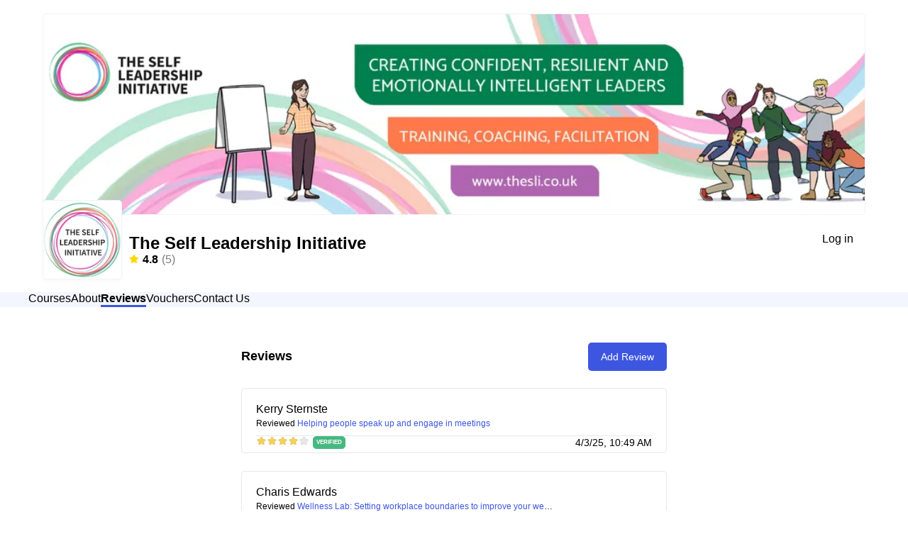

--- FILE ---
content_type: text/html; charset=utf-8
request_url: https://the-self-leadership-initiative.cademy.io/reviews
body_size: 21546
content:
<!DOCTYPE html><html lang="en" translate="no"><head><meta charSet="utf-8"/><meta name="viewport" content="width=device-width, initial-scale=1"/><link rel="preload" as="image" imageSrcSet="https://cademy-assets-io.b-cdn.net/logos/logo.svg?width=384 384w, https://cademy-assets-io.b-cdn.net/logos/logo.svg?width=490 490w, https://cademy-assets-io.b-cdn.net/logos/logo.svg?width=640 640w, https://cademy-assets-io.b-cdn.net/logos/logo.svg?width=750 750w, https://cademy-assets-io.b-cdn.net/logos/logo.svg?width=750 750w, https://cademy-assets-io.b-cdn.net/logos/logo.svg?width=828 828w, https://cademy-assets-io.b-cdn.net/logos/logo.svg?width=1080 1080w, https://cademy-assets-io.b-cdn.net/logos/logo.svg?width=1200 1200w, https://cademy-assets-io.b-cdn.net/logos/logo.svg?width=1200 1200w, https://cademy-assets-io.b-cdn.net/logos/logo.svg?width=1240 1240w, https://cademy-assets-io.b-cdn.net/logos/logo.svg?width=1920 1920w, https://cademy-assets-io.b-cdn.net/logos/logo.svg?width=2048 2048w, https://cademy-assets-io.b-cdn.net/logos/logo.svg?width=3840 3840w" imageSizes="max-width(640px) 100vw, 60vw" fetchPriority="high"/><link rel="preload" as="image" imageSrcSet="https://cademy-images-io.b-cdn.net/e0f7e107-9ddf-4993-8612-573a96e1bda2/7f778337-9ae7-4ac0-beb2-c942da274d84/original.jpeg?width=640 640w, https://cademy-images-io.b-cdn.net/e0f7e107-9ddf-4993-8612-573a96e1bda2/7f778337-9ae7-4ac0-beb2-c942da274d84/original.jpeg?width=750 750w, https://cademy-images-io.b-cdn.net/e0f7e107-9ddf-4993-8612-573a96e1bda2/7f778337-9ae7-4ac0-beb2-c942da274d84/original.jpeg?width=750 750w, https://cademy-images-io.b-cdn.net/e0f7e107-9ddf-4993-8612-573a96e1bda2/7f778337-9ae7-4ac0-beb2-c942da274d84/original.jpeg?width=828 828w, https://cademy-images-io.b-cdn.net/e0f7e107-9ddf-4993-8612-573a96e1bda2/7f778337-9ae7-4ac0-beb2-c942da274d84/original.jpeg?width=1080 1080w, https://cademy-images-io.b-cdn.net/e0f7e107-9ddf-4993-8612-573a96e1bda2/7f778337-9ae7-4ac0-beb2-c942da274d84/original.jpeg?width=1200 1200w, https://cademy-images-io.b-cdn.net/e0f7e107-9ddf-4993-8612-573a96e1bda2/7f778337-9ae7-4ac0-beb2-c942da274d84/original.jpeg?width=1200 1200w, https://cademy-images-io.b-cdn.net/e0f7e107-9ddf-4993-8612-573a96e1bda2/7f778337-9ae7-4ac0-beb2-c942da274d84/original.jpeg?width=1240 1240w, https://cademy-images-io.b-cdn.net/e0f7e107-9ddf-4993-8612-573a96e1bda2/7f778337-9ae7-4ac0-beb2-c942da274d84/original.jpeg?width=1920 1920w, https://cademy-images-io.b-cdn.net/e0f7e107-9ddf-4993-8612-573a96e1bda2/7f778337-9ae7-4ac0-beb2-c942da274d84/original.jpeg?width=2048 2048w, https://cademy-images-io.b-cdn.net/e0f7e107-9ddf-4993-8612-573a96e1bda2/7f778337-9ae7-4ac0-beb2-c942da274d84/original.jpeg?width=3840 3840w" imageSizes="(min-width: 1240px) 1200px, 100vw" fetchPriority="high"/><link rel="preload" as="image" imageSrcSet="https://cademy-images-io.b-cdn.net/e0f7e107-9ddf-4993-8612-573a96e1bda2/a6468f98-314e-459b-b6fb-4a6d9f2ecfa7/original.jpeg?width=16 16w, https://cademy-images-io.b-cdn.net/e0f7e107-9ddf-4993-8612-573a96e1bda2/a6468f98-314e-459b-b6fb-4a6d9f2ecfa7/original.jpeg?width=32 32w, https://cademy-images-io.b-cdn.net/e0f7e107-9ddf-4993-8612-573a96e1bda2/a6468f98-314e-459b-b6fb-4a6d9f2ecfa7/original.jpeg?width=48 48w, https://cademy-images-io.b-cdn.net/e0f7e107-9ddf-4993-8612-573a96e1bda2/a6468f98-314e-459b-b6fb-4a6d9f2ecfa7/original.jpeg?width=64 64w, https://cademy-images-io.b-cdn.net/e0f7e107-9ddf-4993-8612-573a96e1bda2/a6468f98-314e-459b-b6fb-4a6d9f2ecfa7/original.jpeg?width=96 96w, https://cademy-images-io.b-cdn.net/e0f7e107-9ddf-4993-8612-573a96e1bda2/a6468f98-314e-459b-b6fb-4a6d9f2ecfa7/original.jpeg?width=100 100w, https://cademy-images-io.b-cdn.net/e0f7e107-9ddf-4993-8612-573a96e1bda2/a6468f98-314e-459b-b6fb-4a6d9f2ecfa7/original.jpeg?width=128 128w, https://cademy-images-io.b-cdn.net/e0f7e107-9ddf-4993-8612-573a96e1bda2/a6468f98-314e-459b-b6fb-4a6d9f2ecfa7/original.jpeg?width=256 256w, https://cademy-images-io.b-cdn.net/e0f7e107-9ddf-4993-8612-573a96e1bda2/a6468f98-314e-459b-b6fb-4a6d9f2ecfa7/original.jpeg?width=285 285w, https://cademy-images-io.b-cdn.net/e0f7e107-9ddf-4993-8612-573a96e1bda2/a6468f98-314e-459b-b6fb-4a6d9f2ecfa7/original.jpeg?width=340 340w, https://cademy-images-io.b-cdn.net/e0f7e107-9ddf-4993-8612-573a96e1bda2/a6468f98-314e-459b-b6fb-4a6d9f2ecfa7/original.jpeg?width=354 354w, https://cademy-images-io.b-cdn.net/e0f7e107-9ddf-4993-8612-573a96e1bda2/a6468f98-314e-459b-b6fb-4a6d9f2ecfa7/original.jpeg?width=384 384w, https://cademy-images-io.b-cdn.net/e0f7e107-9ddf-4993-8612-573a96e1bda2/a6468f98-314e-459b-b6fb-4a6d9f2ecfa7/original.jpeg?width=490 490w, https://cademy-images-io.b-cdn.net/e0f7e107-9ddf-4993-8612-573a96e1bda2/a6468f98-314e-459b-b6fb-4a6d9f2ecfa7/original.jpeg?width=640 640w, https://cademy-images-io.b-cdn.net/e0f7e107-9ddf-4993-8612-573a96e1bda2/a6468f98-314e-459b-b6fb-4a6d9f2ecfa7/original.jpeg?width=750 750w, https://cademy-images-io.b-cdn.net/e0f7e107-9ddf-4993-8612-573a96e1bda2/a6468f98-314e-459b-b6fb-4a6d9f2ecfa7/original.jpeg?width=750 750w, https://cademy-images-io.b-cdn.net/e0f7e107-9ddf-4993-8612-573a96e1bda2/a6468f98-314e-459b-b6fb-4a6d9f2ecfa7/original.jpeg?width=828 828w, https://cademy-images-io.b-cdn.net/e0f7e107-9ddf-4993-8612-573a96e1bda2/a6468f98-314e-459b-b6fb-4a6d9f2ecfa7/original.jpeg?width=1080 1080w, https://cademy-images-io.b-cdn.net/e0f7e107-9ddf-4993-8612-573a96e1bda2/a6468f98-314e-459b-b6fb-4a6d9f2ecfa7/original.jpeg?width=1200 1200w, https://cademy-images-io.b-cdn.net/e0f7e107-9ddf-4993-8612-573a96e1bda2/a6468f98-314e-459b-b6fb-4a6d9f2ecfa7/original.jpeg?width=1200 1200w, https://cademy-images-io.b-cdn.net/e0f7e107-9ddf-4993-8612-573a96e1bda2/a6468f98-314e-459b-b6fb-4a6d9f2ecfa7/original.jpeg?width=1240 1240w, https://cademy-images-io.b-cdn.net/e0f7e107-9ddf-4993-8612-573a96e1bda2/a6468f98-314e-459b-b6fb-4a6d9f2ecfa7/original.jpeg?width=1920 1920w, https://cademy-images-io.b-cdn.net/e0f7e107-9ddf-4993-8612-573a96e1bda2/a6468f98-314e-459b-b6fb-4a6d9f2ecfa7/original.jpeg?width=2048 2048w, https://cademy-images-io.b-cdn.net/e0f7e107-9ddf-4993-8612-573a96e1bda2/a6468f98-314e-459b-b6fb-4a6d9f2ecfa7/original.jpeg?width=3840 3840w" imageSizes="110px" fetchPriority="high"/><link rel="stylesheet" href="/_next/static/css/f6019cdf5da93a29.css" data-precedence="next"/><link rel="stylesheet" href="/_next/static/css/60734927c4b2d0e6.css" data-precedence="next"/><link rel="stylesheet" href="/_next/static/css/7c02088f41bdfb87.css" data-precedence="next"/><link rel="stylesheet" href="/_next/static/css/b84fbcc49358f63f.css" data-precedence="next"/><link rel="stylesheet" href="/_next/static/css/6f26c6f68810dfb5.css" data-precedence="next"/><link rel="stylesheet" href="/_next/static/css/502e7f326a260a0c.css" data-precedence="next"/><link rel="stylesheet" href="/_next/static/css/2faf32e1291bca89.css" data-precedence="next"/><link rel="preload" as="script" fetchPriority="low" href="/_next/static/chunks/webpack-6ef4eb3a5a5c7530.js"/><script src="/_next/static/chunks/1dd3208c-6102f4e0ea9cbbe7.js" async=""></script><script src="/_next/static/chunks/286-3e75ef0714370253.js" async=""></script><script src="/_next/static/chunks/main-app-406faedc6c61aa9a.js" async=""></script><script src="/_next/static/chunks/7318-fee74252876304fe.js" async=""></script><script src="/_next/static/chunks/2866-97562d7328575e73.js" async=""></script><script src="/_next/static/chunks/2025-37bb6c8a79eea736.js" async=""></script><script src="/_next/static/chunks/4016-f1870db263251c1d.js" async=""></script><script src="/_next/static/chunks/9916-fc8688e6627b5c08.js" async=""></script><script src="/_next/static/chunks/9804-caa86e2a0f7bd18c.js" async=""></script><script src="/_next/static/chunks/5327-c5339a2978f00fbf.js" async=""></script><script src="/_next/static/chunks/250-4e593b851a122b4d.js" async=""></script><script src="/_next/static/chunks/7854-64cb8a8048370104.js" async=""></script><script src="/_next/static/chunks/app/layout-bfb2d31be87bb593.js" async=""></script><script src="/_next/static/chunks/5469-1d5ff2d4e0dfb51c.js" async=""></script><script src="/_next/static/chunks/5658-a872abbba0157082.js" async=""></script><script src="/_next/static/chunks/2352-fef0f12603cfe560.js" async=""></script><script src="/_next/static/chunks/5284-2e1f0dcb637b8be8.js" async=""></script><script src="/_next/static/chunks/6278-71b7670870db3171.js" async=""></script><script src="/_next/static/chunks/1522-0b1ca162ade81f4f.js" async=""></script><script src="/_next/static/chunks/3493-6520a7d0cf267306.js" async=""></script><script src="/_next/static/chunks/app/(marketplace_headerless)/layout-dbe6d1d6f55348af.js" async=""></script><script src="/_next/static/chunks/3726-c5ab401d4e795826.js" async=""></script><script src="/_next/static/chunks/app/error-e2ccfd9d889315bb.js" async=""></script><script src="/_next/static/chunks/app/(marketplace)/(home)/layout-7e9f744cc76288db.js" async=""></script><script src="/_next/static/chunks/app/(minisite_headerless)/~minisites~/%5Bsubdomain%5D/layout-46d7462e49ea3115.js" async=""></script><script src="/_next/static/chunks/7931-7afc272c541376ec.js" async=""></script><script src="/_next/static/chunks/9383-a4fdf940727e5bcf.js" async=""></script><script src="/_next/static/chunks/2335-56ac9865836f2c0e.js" async=""></script><script src="/_next/static/chunks/5564-73abf61700690bff.js" async=""></script><script src="/_next/static/chunks/8780-1c9e99d26ac5f1cc.js" async=""></script><script src="/_next/static/chunks/app/~minisites~/%5Bsubdomain%5D/reviews/page-011289c95f63adb5.js" async=""></script><script src="/_next/static/chunks/5104-fcf97a3b509e80e4.js" async=""></script><script src="/_next/static/chunks/1380-f891fd639ede8fd8.js" async=""></script><script src="/_next/static/chunks/9581-7d030c127b9cb198.js" async=""></script><script src="/_next/static/chunks/3861-17c331019f594ef0.js" async=""></script><script src="/_next/static/chunks/4850-a2d4ada8303254ef.js" async=""></script><script src="/_next/static/chunks/app/~minisites~/%5Bsubdomain%5D/not-found-d8b43f7ccde79911.js" async=""></script><script src="/_next/static/chunks/app/~minisites~/%5Bsubdomain%5D/layout-28ff3ad9b992e0c7.js" async=""></script><title>The Self Leadership Initiative - Reviews on cademy.io</title><meta name="robots" content="noindex"/><meta property="og:title" content="The Self Leadership Initiative"/><meta property="og:description" content="Creating confident, resilient and emotionally intelligent leaders.

The SLI is all about providing immersive and engaging training within the higher
education sector so that...

 * You can feel proud knowing that you are sending empowered young leaders out
   into the world to do great things 
 * Your students can be top level performers in their studies and the job market
 * You can get on with what you do best, knowing that your student&#x27;s development
   is taken care of

The higher education sector is fast paced and facing ever increasing pressures:
Get students ready for employment, provide a rich university experience, score
high on the national student survey, get great academic results, support
students’ mental health and much more!

It’s no wonder that young people come out of the other end feeling that they are
missing out on key skills they need to succeed. 

The pillars of student success

The Self Leadership Initiative focuses on core skills that your students need to
become academically successful, find meaningful work and look after their whole
selves in the process:

✔️ Leadership – Supporting students to find their unique style of helping teams
work towards a shared vision.

✔️ Teamworking – Equipping students to use their strengths effectively to
achieve group goals.

✔️ Conflict Resolution – Preparing students to effectively handle difficult
conversations and find the win-win.

✔️ Organisational Skills – Teaching students to manage their time and motivation
effectively to complete tasks and projects.

✔️ Public Speaking &amp; Communication – Helping students assertively and
confidently get their message across.

✔️ Wellbeing – Strengthening students self esteem, resilience and coping
strategies for positive mental health.

Training tailored to you
You can find a range of publicly bookable workshops here on Cademy. However,
what makes The SLI your specialist partner is the ability to design bespoke
online and in-person training programmes to suit your student&#x27;s and staff&#x27;s
needs. Visit the website to book in a free training consultation and have a chat
about what you need."/><meta property="og:url" content="https://the-self-leadership-initiative.cademy.io"/><meta property="og:image" content="https://cademy-images-io.b-cdn.net/e0f7e107-9ddf-4993-8612-573a96e1bda2/a6468f98-314e-459b-b6fb-4a6d9f2ecfa7/original.jpeg?width=640&amp;quality=75"/><meta property="og:type" content="website"/><meta name="twitter:card" content="summary_large_image"/><meta name="twitter:title" content="The Self Leadership Initiative"/><meta name="twitter:description" content="Creating confident, resilient and emotionally intelligent leaders.

The SLI is all about providing immersive and engaging training within the higher
education sector so that...

 * You can feel proud knowing that you are sending empowered young leaders out
   into the world to do great things 
 * Your students can be top level performers in their studies and the job market
 * You can get on with what you do best, knowing that your student&#x27;s development
   is taken care of

The higher education sector is fast paced and facing ever increasing pressures:
Get students ready for employment, provide a rich university experience, score
high on the national student survey, get great academic results, support
students’ mental health and much more!

It’s no wonder that young people come out of the other end feeling that they are
missing out on key skills they need to succeed. 

The pillars of student success

The Self Leadership Initiative focuses on core skills that your students need to
become academically successful, find meaningful work and look after their whole
selves in the process:

✔️ Leadership – Supporting students to find their unique style of helping teams
work towards a shared vision.

✔️ Teamworking – Equipping students to use their strengths effectively to
achieve group goals.

✔️ Conflict Resolution – Preparing students to effectively handle difficult
conversations and find the win-win.

✔️ Organisational Skills – Teaching students to manage their time and motivation
effectively to complete tasks and projects.

✔️ Public Speaking &amp; Communication – Helping students assertively and
confidently get their message across.

✔️ Wellbeing – Strengthening students self esteem, resilience and coping
strategies for positive mental health.

Training tailored to you
You can find a range of publicly bookable workshops here on Cademy. However,
what makes The SLI your specialist partner is the ability to design bespoke
online and in-person training programmes to suit your student&#x27;s and staff&#x27;s
needs. Visit the website to book in a free training consultation and have a chat
about what you need."/><meta name="twitter:image" content="https://cademy-images-io.b-cdn.net/e0f7e107-9ddf-4993-8612-573a96e1bda2/a6468f98-314e-459b-b6fb-4a6d9f2ecfa7/original.jpeg?width=640&amp;quality=75"/><link rel="icon" href="https://assets.cademy.io/logos/favicon.ico"/><link rel="apple-touch-icon" href="https://assets.cademy.io/logos/logo192.png"/><script src="/_next/static/chunks/polyfills-78c92fac7aa8fdd8.js" noModule=""></script></head><body><!--$--><style>
          #nprogress {
            pointer-events: none;
          }

          #nprogress .bar {
            background: #5c85ff;

            position: fixed;
            z-index: 1031;
            top: 0;
            left: 0;

            width: 100%;
            height: 3px;
          }

          /* Fancy blur effect */
          #nprogress .peg {
            display: block;
            position: absolute;
            right: 0px;
            width: 100px;
            height: 100%;
            box-shadow: 0 0 10px #5c85ff, 0 0 5px #5c85ff;
            opacity: 1.0;

            -webkit-transform: rotate(3deg) translate(0px, -4px);
                -ms-transform: rotate(3deg) translate(0px, -4px);
                    transform: rotate(3deg) translate(0px, -4px);
          }

          /* Remove these to get rid of the spinner */
          #nprogress .spinner {
            display: block;
            position: fixed;
            z-index: 1031;
            top: 15px;
            right: 15px;
          }

          #nprogress .spinner-icon {
            width: 18px;
            height: 18px;
            box-sizing: border-box;

            border: solid 2px transparent;
            border-top-color: #5c85ff;
            border-left-color: #5c85ff;
            border-radius: 50%;

            -webkit-animation: nprogress-spinner 400ms linear infinite;
                    animation: nprogress-spinner 400ms linear infinite;
          }

          .nprogress-custom-parent {
            overflow: hidden;
            position: relative;
          }

          .nprogress-custom-parent #nprogress .spinner,
          .nprogress-custom-parent #nprogress .bar {
            position: absolute;
          }

          @-webkit-keyframes nprogress-spinner {
            0%   { -webkit-transform: rotate(0deg); }
            100% { -webkit-transform: rotate(360deg); }
          }
          @keyframes nprogress-spinner {
            0%   { transform: rotate(0deg); }
            100% { transform: rotate(360deg); }
          }
        </style><!--/$--><div style="--brand-color:var(--cademy-blue);--on-brand-color:#FFFFFF;--brand-hover-color:color-mix(in srgb, white, var(--cademy-blue) 10%)"><div class="container styles_container__acyDP styles_space_block_start___0WD7"><header class="styles_educator_header_section__9yehr"><div class="rounded_image styles_cover_image__5w6U5"><img alt="The Self Leadership Initiative" fetchPriority="high" decoding="async" data-nimg="fill" style="position:absolute;height:100%;width:100%;left:0;top:0;right:0;bottom:0;color:transparent" sizes="(min-width: 1240px) 1200px, 100vw" srcSet="https://cademy-images-io.b-cdn.net/e0f7e107-9ddf-4993-8612-573a96e1bda2/7f778337-9ae7-4ac0-beb2-c942da274d84/original.jpeg?width=640 640w, https://cademy-images-io.b-cdn.net/e0f7e107-9ddf-4993-8612-573a96e1bda2/7f778337-9ae7-4ac0-beb2-c942da274d84/original.jpeg?width=750 750w, https://cademy-images-io.b-cdn.net/e0f7e107-9ddf-4993-8612-573a96e1bda2/7f778337-9ae7-4ac0-beb2-c942da274d84/original.jpeg?width=750 750w, https://cademy-images-io.b-cdn.net/e0f7e107-9ddf-4993-8612-573a96e1bda2/7f778337-9ae7-4ac0-beb2-c942da274d84/original.jpeg?width=828 828w, https://cademy-images-io.b-cdn.net/e0f7e107-9ddf-4993-8612-573a96e1bda2/7f778337-9ae7-4ac0-beb2-c942da274d84/original.jpeg?width=1080 1080w, https://cademy-images-io.b-cdn.net/e0f7e107-9ddf-4993-8612-573a96e1bda2/7f778337-9ae7-4ac0-beb2-c942da274d84/original.jpeg?width=1200 1200w, https://cademy-images-io.b-cdn.net/e0f7e107-9ddf-4993-8612-573a96e1bda2/7f778337-9ae7-4ac0-beb2-c942da274d84/original.jpeg?width=1200 1200w, https://cademy-images-io.b-cdn.net/e0f7e107-9ddf-4993-8612-573a96e1bda2/7f778337-9ae7-4ac0-beb2-c942da274d84/original.jpeg?width=1240 1240w, https://cademy-images-io.b-cdn.net/e0f7e107-9ddf-4993-8612-573a96e1bda2/7f778337-9ae7-4ac0-beb2-c942da274d84/original.jpeg?width=1920 1920w, https://cademy-images-io.b-cdn.net/e0f7e107-9ddf-4993-8612-573a96e1bda2/7f778337-9ae7-4ac0-beb2-c942da274d84/original.jpeg?width=2048 2048w, https://cademy-images-io.b-cdn.net/e0f7e107-9ddf-4993-8612-573a96e1bda2/7f778337-9ae7-4ac0-beb2-c942da274d84/original.jpeg?width=3840 3840w" src="https://cademy-images-io.b-cdn.net/e0f7e107-9ddf-4993-8612-573a96e1bda2/7f778337-9ae7-4ac0-beb2-c942da274d84/original.jpeg?width=3840"/></div><div class="styles_header_nav__rmoU6"><div class="rounded_image styles_educator_logo__zL7vg"><img alt="The Self Leadership Initiative logo" fetchPriority="high" decoding="async" data-nimg="fill" style="position:absolute;height:100%;width:100%;left:0;top:0;right:0;bottom:0;color:transparent" sizes="110px" srcSet="https://cademy-images-io.b-cdn.net/e0f7e107-9ddf-4993-8612-573a96e1bda2/a6468f98-314e-459b-b6fb-4a6d9f2ecfa7/original.jpeg?width=16 16w, https://cademy-images-io.b-cdn.net/e0f7e107-9ddf-4993-8612-573a96e1bda2/a6468f98-314e-459b-b6fb-4a6d9f2ecfa7/original.jpeg?width=32 32w, https://cademy-images-io.b-cdn.net/e0f7e107-9ddf-4993-8612-573a96e1bda2/a6468f98-314e-459b-b6fb-4a6d9f2ecfa7/original.jpeg?width=48 48w, https://cademy-images-io.b-cdn.net/e0f7e107-9ddf-4993-8612-573a96e1bda2/a6468f98-314e-459b-b6fb-4a6d9f2ecfa7/original.jpeg?width=64 64w, https://cademy-images-io.b-cdn.net/e0f7e107-9ddf-4993-8612-573a96e1bda2/a6468f98-314e-459b-b6fb-4a6d9f2ecfa7/original.jpeg?width=96 96w, https://cademy-images-io.b-cdn.net/e0f7e107-9ddf-4993-8612-573a96e1bda2/a6468f98-314e-459b-b6fb-4a6d9f2ecfa7/original.jpeg?width=100 100w, https://cademy-images-io.b-cdn.net/e0f7e107-9ddf-4993-8612-573a96e1bda2/a6468f98-314e-459b-b6fb-4a6d9f2ecfa7/original.jpeg?width=128 128w, https://cademy-images-io.b-cdn.net/e0f7e107-9ddf-4993-8612-573a96e1bda2/a6468f98-314e-459b-b6fb-4a6d9f2ecfa7/original.jpeg?width=256 256w, https://cademy-images-io.b-cdn.net/e0f7e107-9ddf-4993-8612-573a96e1bda2/a6468f98-314e-459b-b6fb-4a6d9f2ecfa7/original.jpeg?width=285 285w, https://cademy-images-io.b-cdn.net/e0f7e107-9ddf-4993-8612-573a96e1bda2/a6468f98-314e-459b-b6fb-4a6d9f2ecfa7/original.jpeg?width=340 340w, https://cademy-images-io.b-cdn.net/e0f7e107-9ddf-4993-8612-573a96e1bda2/a6468f98-314e-459b-b6fb-4a6d9f2ecfa7/original.jpeg?width=354 354w, https://cademy-images-io.b-cdn.net/e0f7e107-9ddf-4993-8612-573a96e1bda2/a6468f98-314e-459b-b6fb-4a6d9f2ecfa7/original.jpeg?width=384 384w, https://cademy-images-io.b-cdn.net/e0f7e107-9ddf-4993-8612-573a96e1bda2/a6468f98-314e-459b-b6fb-4a6d9f2ecfa7/original.jpeg?width=490 490w, https://cademy-images-io.b-cdn.net/e0f7e107-9ddf-4993-8612-573a96e1bda2/a6468f98-314e-459b-b6fb-4a6d9f2ecfa7/original.jpeg?width=640 640w, https://cademy-images-io.b-cdn.net/e0f7e107-9ddf-4993-8612-573a96e1bda2/a6468f98-314e-459b-b6fb-4a6d9f2ecfa7/original.jpeg?width=750 750w, https://cademy-images-io.b-cdn.net/e0f7e107-9ddf-4993-8612-573a96e1bda2/a6468f98-314e-459b-b6fb-4a6d9f2ecfa7/original.jpeg?width=750 750w, https://cademy-images-io.b-cdn.net/e0f7e107-9ddf-4993-8612-573a96e1bda2/a6468f98-314e-459b-b6fb-4a6d9f2ecfa7/original.jpeg?width=828 828w, https://cademy-images-io.b-cdn.net/e0f7e107-9ddf-4993-8612-573a96e1bda2/a6468f98-314e-459b-b6fb-4a6d9f2ecfa7/original.jpeg?width=1080 1080w, https://cademy-images-io.b-cdn.net/e0f7e107-9ddf-4993-8612-573a96e1bda2/a6468f98-314e-459b-b6fb-4a6d9f2ecfa7/original.jpeg?width=1200 1200w, https://cademy-images-io.b-cdn.net/e0f7e107-9ddf-4993-8612-573a96e1bda2/a6468f98-314e-459b-b6fb-4a6d9f2ecfa7/original.jpeg?width=1200 1200w, https://cademy-images-io.b-cdn.net/e0f7e107-9ddf-4993-8612-573a96e1bda2/a6468f98-314e-459b-b6fb-4a6d9f2ecfa7/original.jpeg?width=1240 1240w, https://cademy-images-io.b-cdn.net/e0f7e107-9ddf-4993-8612-573a96e1bda2/a6468f98-314e-459b-b6fb-4a6d9f2ecfa7/original.jpeg?width=1920 1920w, https://cademy-images-io.b-cdn.net/e0f7e107-9ddf-4993-8612-573a96e1bda2/a6468f98-314e-459b-b6fb-4a6d9f2ecfa7/original.jpeg?width=2048 2048w, https://cademy-images-io.b-cdn.net/e0f7e107-9ddf-4993-8612-573a96e1bda2/a6468f98-314e-459b-b6fb-4a6d9f2ecfa7/original.jpeg?width=3840 3840w" src="https://cademy-images-io.b-cdn.net/e0f7e107-9ddf-4993-8612-573a96e1bda2/a6468f98-314e-459b-b6fb-4a6d9f2ecfa7/original.jpeg?width=3840"/></div><div class="styles_header_content__3waQF"><div class="styles_educator_name__Bexjv"><h1>The Self Leadership Initiative</h1><span class="StarRatingWithCount_starRatingContainer__NTuMT"><svg aria-hidden="true" style="fill:url(#gradient-96)" focusable="false" role="img" xmlns="http://www.w3.org/2000/svg" viewBox="0 0 576 512" class="styles_starIcon__WgqlE StarRatingWithCount_star__UZguF"><path d="M316.9 18C311.6 7 300.4 0 288.1 0s-23.4 7-28.8 18L195 150.3 51.4 171.5c-12 1.8-22 10.2-25.7 21.7s-.7 24.2 7.9 32.7L137.8 329 113.2 474.7c-2 12 3 24.2 12.9 31.3s23 8 33.8 2.3l128.3-68.5 128.3 68.5c10.8 5.7 23.9 4.9 33.8-2.3s14.9-19.3 12.9-31.3L438.5 329 542.7 225.9c8.6-8.5 11.7-21.2 7.9-32.7s-13.7-19.9-25.7-21.7L381.2 150.3 316.9 18z"></path><linearGradient id="gradient-96"><stop data-section="fill" offset="0%"></stop><stop data-section="fill" offset="96%"></stop><stop data-section="background" offset="97%"></stop><stop data-section="background" offset="100%"></stop></linearGradient></svg><span class="StarRatingWithCount_rating__C2td6">4.8</span><span class="StarRatingWithCount_count__aZeFa">(<!-- -->5<!-- -->)</span></span></div><a class="styles_loginLink__67tNB" href="https://cademy.io/login?educator=e0f7e107-9ddf-4993-8612-573a96e1bda2">Log in</a></div></div><nav><div class="styles_tabs__uoMRB"><div><ul><li class=""><a href="/">Courses</a></li><li class=""><a href="/about">About</a></li><li class="styles_activeTab__hkZ6K"><a href="/reviews">Reviews</a></li><li class=""><a href="/gift-checkout">Vouchers</a></li><li class=""><a href="/enquiry?type=message">Contact Us</a></li></ul></div></div></nav></header><main><div class="container"><div class="styles_container__YGT9j"><div class="styles_header__S1vjQ"><h3>Reviews</h3><a rel="nofollow" class="styles_button__YDNft styles_primary__RzrKR" href="/reviews/add-review">Add Review</a></div><ul class="styles_reviewsList__rUWoi"><li class="styles_review__LbIEU" itemScope="" itemProp="review" itemType="https://schema.org/Review"><div class="styles_header__Xvqd4"><div class="styles_headerStart__3Iq30"><div itemProp="author" itemScope="" itemType="https://schema.org/Person"><span itemProp="name">Kerry Sternste</span></div><div class="styles_courseLink__uQtN1 styles_reviewedOn__SMm5i" itemProp="itemReviewed" itemScope="" itemType="https://schema.org/Course">Reviewed<!-- --> <a title="Helping people speak up and engage in meetings" itemProp="url" href="/helping-people-speak-up-and-engage-in-meetings"><span itemProp="name">Helping people speak up and engage in meetings</span></a></div></div><div></div></div><div class="styles_ratingRow__8OzdL"><div><div class="styles_starWrapper__Tie0C" itemProp="reviewRating" itemScope="" itemType="https://schema.org/Rating"><meta itemProp="ratingValue" content="4"/><div class="styles_rating__clzbQ"><div class="styles_stars__e_4Zu" aria-label="Rated 4 out of 5"><button class="styles_star__utLZ5" type="button"><svg xmlns="http://www.w3.org/2000/svg" viewBox="0 0 576 512"><path d="M316.9 18C311.6 7 300.4 0 288.1 0s-23.4 7-28.8 18L195 150.3 51.4 171.5c-12 1.8-22 10.2-25.7 21.7s-.7 24.2 7.9 32.7L137.8 329 113.2 474.7c-2 12 3 24.2 12.9 31.3s23 8 33.8 2.3l128.3-68.5 128.3 68.5c10.8 5.7 23.9 4.9 33.8-2.3s14.9-19.3 12.9-31.3L438.5 329 542.7 225.9c8.6-8.5 11.7-21.2 7.9-32.7s-13.7-19.9-25.7-21.7L381.2 150.3 316.9 18z"></path></svg></button><button class="styles_star__utLZ5" type="button"><svg xmlns="http://www.w3.org/2000/svg" viewBox="0 0 576 512"><path d="M316.9 18C311.6 7 300.4 0 288.1 0s-23.4 7-28.8 18L195 150.3 51.4 171.5c-12 1.8-22 10.2-25.7 21.7s-.7 24.2 7.9 32.7L137.8 329 113.2 474.7c-2 12 3 24.2 12.9 31.3s23 8 33.8 2.3l128.3-68.5 128.3 68.5c10.8 5.7 23.9 4.9 33.8-2.3s14.9-19.3 12.9-31.3L438.5 329 542.7 225.9c8.6-8.5 11.7-21.2 7.9-32.7s-13.7-19.9-25.7-21.7L381.2 150.3 316.9 18z"></path></svg></button><button class="styles_star__utLZ5" type="button"><svg xmlns="http://www.w3.org/2000/svg" viewBox="0 0 576 512"><path d="M316.9 18C311.6 7 300.4 0 288.1 0s-23.4 7-28.8 18L195 150.3 51.4 171.5c-12 1.8-22 10.2-25.7 21.7s-.7 24.2 7.9 32.7L137.8 329 113.2 474.7c-2 12 3 24.2 12.9 31.3s23 8 33.8 2.3l128.3-68.5 128.3 68.5c10.8 5.7 23.9 4.9 33.8-2.3s14.9-19.3 12.9-31.3L438.5 329 542.7 225.9c8.6-8.5 11.7-21.2 7.9-32.7s-13.7-19.9-25.7-21.7L381.2 150.3 316.9 18z"></path></svg></button><button class="styles_star__utLZ5" type="button"><svg xmlns="http://www.w3.org/2000/svg" viewBox="0 0 576 512"><path d="M316.9 18C311.6 7 300.4 0 288.1 0s-23.4 7-28.8 18L195 150.3 51.4 171.5c-12 1.8-22 10.2-25.7 21.7s-.7 24.2 7.9 32.7L137.8 329 113.2 474.7c-2 12 3 24.2 12.9 31.3s23 8 33.8 2.3l128.3-68.5 128.3 68.5c10.8 5.7 23.9 4.9 33.8-2.3s14.9-19.3 12.9-31.3L438.5 329 542.7 225.9c8.6-8.5 11.7-21.2 7.9-32.7s-13.7-19.9-25.7-21.7L381.2 150.3 316.9 18z"></path></svg></button><button class="styles_star__utLZ5 styles_unchecked__tBTkW" type="button"><svg xmlns="http://www.w3.org/2000/svg" viewBox="0 0 576 512"><path d="M316.9 18C311.6 7 300.4 0 288.1 0s-23.4 7-28.8 18L195 150.3 51.4 171.5c-12 1.8-22 10.2-25.7 21.7s-.7 24.2 7.9 32.7L137.8 329 113.2 474.7c-2 12 3 24.2 12.9 31.3s23 8 33.8 2.3l128.3-68.5 128.3 68.5c10.8 5.7 23.9 4.9 33.8-2.3s14.9-19.3 12.9-31.3L438.5 329 542.7 225.9c8.6-8.5 11.7-21.2 7.9-32.7s-13.7-19.9-25.7-21.7L381.2 150.3 316.9 18z"></path></svg></button></div></div></div><div class="styles_badge__Gi1wr styles_verified__ZnvnY">verified</div></div><meta itemProp="datePublished" content="2025-04-03T10:49:42.000Z"/><time dateTime="2025-04-03T10:49:42Z">4/3/25, 10:49 AM</time></div></li><li class="styles_review__LbIEU" itemScope="" itemProp="review" itemType="https://schema.org/Review"><div class="styles_header__Xvqd4"><div class="styles_headerStart__3Iq30"><div itemProp="author" itemScope="" itemType="https://schema.org/Person"><span itemProp="name">Charis Edwards</span></div><div class="styles_courseLink__uQtN1 styles_reviewedOn__SMm5i" itemProp="itemReviewed" itemScope="" itemType="https://schema.org/Course">Reviewed<!-- --> <a title="Wellness Lab: Setting workplace boundaries to improve your wellbeing" itemProp="url" href="/wellness-lab-setting-workplace-boundaries-to-improve-your-wellbeing"><span itemProp="name">Wellness Lab: Setting workplace boundaries to improve your wellbeing</span></a></div></div><div></div></div><div class="styles_ratingRow__8OzdL"><div><div class="styles_starWrapper__Tie0C" itemProp="reviewRating" itemScope="" itemType="https://schema.org/Rating"><meta itemProp="ratingValue" content="5"/><div class="styles_rating__clzbQ"><div class="styles_stars__e_4Zu" aria-label="Rated 5 out of 5"><button class="styles_star__utLZ5" type="button"><svg xmlns="http://www.w3.org/2000/svg" viewBox="0 0 576 512"><path d="M316.9 18C311.6 7 300.4 0 288.1 0s-23.4 7-28.8 18L195 150.3 51.4 171.5c-12 1.8-22 10.2-25.7 21.7s-.7 24.2 7.9 32.7L137.8 329 113.2 474.7c-2 12 3 24.2 12.9 31.3s23 8 33.8 2.3l128.3-68.5 128.3 68.5c10.8 5.7 23.9 4.9 33.8-2.3s14.9-19.3 12.9-31.3L438.5 329 542.7 225.9c8.6-8.5 11.7-21.2 7.9-32.7s-13.7-19.9-25.7-21.7L381.2 150.3 316.9 18z"></path></svg></button><button class="styles_star__utLZ5" type="button"><svg xmlns="http://www.w3.org/2000/svg" viewBox="0 0 576 512"><path d="M316.9 18C311.6 7 300.4 0 288.1 0s-23.4 7-28.8 18L195 150.3 51.4 171.5c-12 1.8-22 10.2-25.7 21.7s-.7 24.2 7.9 32.7L137.8 329 113.2 474.7c-2 12 3 24.2 12.9 31.3s23 8 33.8 2.3l128.3-68.5 128.3 68.5c10.8 5.7 23.9 4.9 33.8-2.3s14.9-19.3 12.9-31.3L438.5 329 542.7 225.9c8.6-8.5 11.7-21.2 7.9-32.7s-13.7-19.9-25.7-21.7L381.2 150.3 316.9 18z"></path></svg></button><button class="styles_star__utLZ5" type="button"><svg xmlns="http://www.w3.org/2000/svg" viewBox="0 0 576 512"><path d="M316.9 18C311.6 7 300.4 0 288.1 0s-23.4 7-28.8 18L195 150.3 51.4 171.5c-12 1.8-22 10.2-25.7 21.7s-.7 24.2 7.9 32.7L137.8 329 113.2 474.7c-2 12 3 24.2 12.9 31.3s23 8 33.8 2.3l128.3-68.5 128.3 68.5c10.8 5.7 23.9 4.9 33.8-2.3s14.9-19.3 12.9-31.3L438.5 329 542.7 225.9c8.6-8.5 11.7-21.2 7.9-32.7s-13.7-19.9-25.7-21.7L381.2 150.3 316.9 18z"></path></svg></button><button class="styles_star__utLZ5" type="button"><svg xmlns="http://www.w3.org/2000/svg" viewBox="0 0 576 512"><path d="M316.9 18C311.6 7 300.4 0 288.1 0s-23.4 7-28.8 18L195 150.3 51.4 171.5c-12 1.8-22 10.2-25.7 21.7s-.7 24.2 7.9 32.7L137.8 329 113.2 474.7c-2 12 3 24.2 12.9 31.3s23 8 33.8 2.3l128.3-68.5 128.3 68.5c10.8 5.7 23.9 4.9 33.8-2.3s14.9-19.3 12.9-31.3L438.5 329 542.7 225.9c8.6-8.5 11.7-21.2 7.9-32.7s-13.7-19.9-25.7-21.7L381.2 150.3 316.9 18z"></path></svg></button><button class="styles_star__utLZ5" type="button"><svg xmlns="http://www.w3.org/2000/svg" viewBox="0 0 576 512"><path d="M316.9 18C311.6 7 300.4 0 288.1 0s-23.4 7-28.8 18L195 150.3 51.4 171.5c-12 1.8-22 10.2-25.7 21.7s-.7 24.2 7.9 32.7L137.8 329 113.2 474.7c-2 12 3 24.2 12.9 31.3s23 8 33.8 2.3l128.3-68.5 128.3 68.5c10.8 5.7 23.9 4.9 33.8-2.3s14.9-19.3 12.9-31.3L438.5 329 542.7 225.9c8.6-8.5 11.7-21.2 7.9-32.7s-13.7-19.9-25.7-21.7L381.2 150.3 316.9 18z"></path></svg></button></div></div></div><div class="styles_badge__Gi1wr styles_verified__ZnvnY">verified</div></div><meta itemProp="datePublished" content="2025-03-14T12:21:00.000Z"/><time dateTime="2025-03-14T12:21:00Z">3/14/25, 12:21 PM</time></div><div class="styles_message__XWCZi" itemProp="reviewBody"><p>Fantastic session. Learnt a lot and taken some tips away with me. Will encourage my colleagues to attend.</p></div></li><li class="styles_review__LbIEU" itemScope="" itemProp="review" itemType="https://schema.org/Review"><div class="styles_header__Xvqd4"><div class="styles_headerStart__3Iq30"><div itemProp="author" itemScope="" itemType="https://schema.org/Person"><span itemProp="name">Amy Creighton</span></div><div class="styles_courseLink__uQtN1 styles_reviewedOn__SMm5i" itemProp="itemReviewed" itemScope="" itemType="https://schema.org/Course">Reviewed<!-- --> <a title="Campaigning: persuading with narratives" itemProp="url" href="/campaigning-persuading-with-narratives"><span itemProp="name">Campaigning: persuading with narratives</span></a></div></div><div></div></div><div class="styles_ratingRow__8OzdL"><div><div class="styles_starWrapper__Tie0C" itemProp="reviewRating" itemScope="" itemType="https://schema.org/Rating"><meta itemProp="ratingValue" content="5"/><div class="styles_rating__clzbQ"><div class="styles_stars__e_4Zu" aria-label="Rated 5 out of 5"><button class="styles_star__utLZ5" type="button"><svg xmlns="http://www.w3.org/2000/svg" viewBox="0 0 576 512"><path d="M316.9 18C311.6 7 300.4 0 288.1 0s-23.4 7-28.8 18L195 150.3 51.4 171.5c-12 1.8-22 10.2-25.7 21.7s-.7 24.2 7.9 32.7L137.8 329 113.2 474.7c-2 12 3 24.2 12.9 31.3s23 8 33.8 2.3l128.3-68.5 128.3 68.5c10.8 5.7 23.9 4.9 33.8-2.3s14.9-19.3 12.9-31.3L438.5 329 542.7 225.9c8.6-8.5 11.7-21.2 7.9-32.7s-13.7-19.9-25.7-21.7L381.2 150.3 316.9 18z"></path></svg></button><button class="styles_star__utLZ5" type="button"><svg xmlns="http://www.w3.org/2000/svg" viewBox="0 0 576 512"><path d="M316.9 18C311.6 7 300.4 0 288.1 0s-23.4 7-28.8 18L195 150.3 51.4 171.5c-12 1.8-22 10.2-25.7 21.7s-.7 24.2 7.9 32.7L137.8 329 113.2 474.7c-2 12 3 24.2 12.9 31.3s23 8 33.8 2.3l128.3-68.5 128.3 68.5c10.8 5.7 23.9 4.9 33.8-2.3s14.9-19.3 12.9-31.3L438.5 329 542.7 225.9c8.6-8.5 11.7-21.2 7.9-32.7s-13.7-19.9-25.7-21.7L381.2 150.3 316.9 18z"></path></svg></button><button class="styles_star__utLZ5" type="button"><svg xmlns="http://www.w3.org/2000/svg" viewBox="0 0 576 512"><path d="M316.9 18C311.6 7 300.4 0 288.1 0s-23.4 7-28.8 18L195 150.3 51.4 171.5c-12 1.8-22 10.2-25.7 21.7s-.7 24.2 7.9 32.7L137.8 329 113.2 474.7c-2 12 3 24.2 12.9 31.3s23 8 33.8 2.3l128.3-68.5 128.3 68.5c10.8 5.7 23.9 4.9 33.8-2.3s14.9-19.3 12.9-31.3L438.5 329 542.7 225.9c8.6-8.5 11.7-21.2 7.9-32.7s-13.7-19.9-25.7-21.7L381.2 150.3 316.9 18z"></path></svg></button><button class="styles_star__utLZ5" type="button"><svg xmlns="http://www.w3.org/2000/svg" viewBox="0 0 576 512"><path d="M316.9 18C311.6 7 300.4 0 288.1 0s-23.4 7-28.8 18L195 150.3 51.4 171.5c-12 1.8-22 10.2-25.7 21.7s-.7 24.2 7.9 32.7L137.8 329 113.2 474.7c-2 12 3 24.2 12.9 31.3s23 8 33.8 2.3l128.3-68.5 128.3 68.5c10.8 5.7 23.9 4.9 33.8-2.3s14.9-19.3 12.9-31.3L438.5 329 542.7 225.9c8.6-8.5 11.7-21.2 7.9-32.7s-13.7-19.9-25.7-21.7L381.2 150.3 316.9 18z"></path></svg></button><button class="styles_star__utLZ5" type="button"><svg xmlns="http://www.w3.org/2000/svg" viewBox="0 0 576 512"><path d="M316.9 18C311.6 7 300.4 0 288.1 0s-23.4 7-28.8 18L195 150.3 51.4 171.5c-12 1.8-22 10.2-25.7 21.7s-.7 24.2 7.9 32.7L137.8 329 113.2 474.7c-2 12 3 24.2 12.9 31.3s23 8 33.8 2.3l128.3-68.5 128.3 68.5c10.8 5.7 23.9 4.9 33.8-2.3s14.9-19.3 12.9-31.3L438.5 329 542.7 225.9c8.6-8.5 11.7-21.2 7.9-32.7s-13.7-19.9-25.7-21.7L381.2 150.3 316.9 18z"></path></svg></button></div></div></div><div class="styles_badge__Gi1wr styles_verified__ZnvnY">verified</div></div><meta itemProp="datePublished" content="2025-02-07T14:03:54.000Z"/><time dateTime="2025-02-07T14:03:54Z">2/7/25, 2:03 PM</time></div><div class="styles_message__XWCZi" itemProp="reviewBody"><p>I appreciated that the training wasn&#x27;t too long but it still packed information into the hour and Gemma provided a clear outline of what we would cover and then followed through with that.</p></div></li><li class="styles_review__LbIEU" itemScope="" itemProp="review" itemType="https://schema.org/Review"><div class="styles_header__Xvqd4"><div class="styles_headerStart__3Iq30"><div itemProp="author" itemScope="" itemType="https://schema.org/Person"><span itemProp="name">Laura Davies</span></div><div class="styles_courseLink__uQtN1 styles_reviewedOn__SMm5i" itemProp="itemReviewed" itemScope="" itemType="https://schema.org/Course">Reviewed<!-- --> <a title="What are your conflict hooks?" itemProp="url" href="/what-are-your-conflict-hooks"><span itemProp="name">What are your conflict hooks?</span></a></div></div><div></div></div><div class="styles_ratingRow__8OzdL"><div><div class="styles_starWrapper__Tie0C" itemProp="reviewRating" itemScope="" itemType="https://schema.org/Rating"><meta itemProp="ratingValue" content="5"/><div class="styles_rating__clzbQ"><div class="styles_stars__e_4Zu" aria-label="Rated 5 out of 5"><button class="styles_star__utLZ5" type="button"><svg xmlns="http://www.w3.org/2000/svg" viewBox="0 0 576 512"><path d="M316.9 18C311.6 7 300.4 0 288.1 0s-23.4 7-28.8 18L195 150.3 51.4 171.5c-12 1.8-22 10.2-25.7 21.7s-.7 24.2 7.9 32.7L137.8 329 113.2 474.7c-2 12 3 24.2 12.9 31.3s23 8 33.8 2.3l128.3-68.5 128.3 68.5c10.8 5.7 23.9 4.9 33.8-2.3s14.9-19.3 12.9-31.3L438.5 329 542.7 225.9c8.6-8.5 11.7-21.2 7.9-32.7s-13.7-19.9-25.7-21.7L381.2 150.3 316.9 18z"></path></svg></button><button class="styles_star__utLZ5" type="button"><svg xmlns="http://www.w3.org/2000/svg" viewBox="0 0 576 512"><path d="M316.9 18C311.6 7 300.4 0 288.1 0s-23.4 7-28.8 18L195 150.3 51.4 171.5c-12 1.8-22 10.2-25.7 21.7s-.7 24.2 7.9 32.7L137.8 329 113.2 474.7c-2 12 3 24.2 12.9 31.3s23 8 33.8 2.3l128.3-68.5 128.3 68.5c10.8 5.7 23.9 4.9 33.8-2.3s14.9-19.3 12.9-31.3L438.5 329 542.7 225.9c8.6-8.5 11.7-21.2 7.9-32.7s-13.7-19.9-25.7-21.7L381.2 150.3 316.9 18z"></path></svg></button><button class="styles_star__utLZ5" type="button"><svg xmlns="http://www.w3.org/2000/svg" viewBox="0 0 576 512"><path d="M316.9 18C311.6 7 300.4 0 288.1 0s-23.4 7-28.8 18L195 150.3 51.4 171.5c-12 1.8-22 10.2-25.7 21.7s-.7 24.2 7.9 32.7L137.8 329 113.2 474.7c-2 12 3 24.2 12.9 31.3s23 8 33.8 2.3l128.3-68.5 128.3 68.5c10.8 5.7 23.9 4.9 33.8-2.3s14.9-19.3 12.9-31.3L438.5 329 542.7 225.9c8.6-8.5 11.7-21.2 7.9-32.7s-13.7-19.9-25.7-21.7L381.2 150.3 316.9 18z"></path></svg></button><button class="styles_star__utLZ5" type="button"><svg xmlns="http://www.w3.org/2000/svg" viewBox="0 0 576 512"><path d="M316.9 18C311.6 7 300.4 0 288.1 0s-23.4 7-28.8 18L195 150.3 51.4 171.5c-12 1.8-22 10.2-25.7 21.7s-.7 24.2 7.9 32.7L137.8 329 113.2 474.7c-2 12 3 24.2 12.9 31.3s23 8 33.8 2.3l128.3-68.5 128.3 68.5c10.8 5.7 23.9 4.9 33.8-2.3s14.9-19.3 12.9-31.3L438.5 329 542.7 225.9c8.6-8.5 11.7-21.2 7.9-32.7s-13.7-19.9-25.7-21.7L381.2 150.3 316.9 18z"></path></svg></button><button class="styles_star__utLZ5" type="button"><svg xmlns="http://www.w3.org/2000/svg" viewBox="0 0 576 512"><path d="M316.9 18C311.6 7 300.4 0 288.1 0s-23.4 7-28.8 18L195 150.3 51.4 171.5c-12 1.8-22 10.2-25.7 21.7s-.7 24.2 7.9 32.7L137.8 329 113.2 474.7c-2 12 3 24.2 12.9 31.3s23 8 33.8 2.3l128.3-68.5 128.3 68.5c10.8 5.7 23.9 4.9 33.8-2.3s14.9-19.3 12.9-31.3L438.5 329 542.7 225.9c8.6-8.5 11.7-21.2 7.9-32.7s-13.7-19.9-25.7-21.7L381.2 150.3 316.9 18z"></path></svg></button></div></div></div><div class="styles_badge__Gi1wr styles_verified__ZnvnY">verified</div></div><meta itemProp="datePublished" content="2024-10-17T15:04:59.000Z"/><time dateTime="2024-10-17T15:04:59Z">10/17/24, 3:04 PM</time></div><div class="styles_message__XWCZi" itemProp="reviewBody"><p>This was my first-time course with Gemma. Gemma is engaging and I learnt a lot about conflict hooks. I expect to use some of the techniques Gemma described in my charity trustee role.</p></div></li><li class="styles_review__LbIEU" itemScope="" itemProp="review" itemType="https://schema.org/Review"><div class="styles_header__Xvqd4"><div class="styles_headerStart__3Iq30"><div itemProp="author" itemScope="" itemType="https://schema.org/Person"><span itemProp="name">Lucy Crilly</span></div><div class="styles_courseLink__uQtN1 styles_reviewedOn__SMm5i" itemProp="itemReviewed" itemScope="" itemType="https://schema.org/Course">Reviewed<!-- --> <a title="Wellness Lab: 5 easy ways to meditate" itemProp="url" href="/wellness-lab-5-easy-ways-to-meditate"><span itemProp="name">Wellness Lab: 5 easy ways to meditate</span></a></div></div><div></div></div><div class="styles_ratingRow__8OzdL"><div><div class="styles_starWrapper__Tie0C" itemProp="reviewRating" itemScope="" itemType="https://schema.org/Rating"><meta itemProp="ratingValue" content="5"/><div class="styles_rating__clzbQ"><div class="styles_stars__e_4Zu" aria-label="Rated 5 out of 5"><button class="styles_star__utLZ5" type="button"><svg xmlns="http://www.w3.org/2000/svg" viewBox="0 0 576 512"><path d="M316.9 18C311.6 7 300.4 0 288.1 0s-23.4 7-28.8 18L195 150.3 51.4 171.5c-12 1.8-22 10.2-25.7 21.7s-.7 24.2 7.9 32.7L137.8 329 113.2 474.7c-2 12 3 24.2 12.9 31.3s23 8 33.8 2.3l128.3-68.5 128.3 68.5c10.8 5.7 23.9 4.9 33.8-2.3s14.9-19.3 12.9-31.3L438.5 329 542.7 225.9c8.6-8.5 11.7-21.2 7.9-32.7s-13.7-19.9-25.7-21.7L381.2 150.3 316.9 18z"></path></svg></button><button class="styles_star__utLZ5" type="button"><svg xmlns="http://www.w3.org/2000/svg" viewBox="0 0 576 512"><path d="M316.9 18C311.6 7 300.4 0 288.1 0s-23.4 7-28.8 18L195 150.3 51.4 171.5c-12 1.8-22 10.2-25.7 21.7s-.7 24.2 7.9 32.7L137.8 329 113.2 474.7c-2 12 3 24.2 12.9 31.3s23 8 33.8 2.3l128.3-68.5 128.3 68.5c10.8 5.7 23.9 4.9 33.8-2.3s14.9-19.3 12.9-31.3L438.5 329 542.7 225.9c8.6-8.5 11.7-21.2 7.9-32.7s-13.7-19.9-25.7-21.7L381.2 150.3 316.9 18z"></path></svg></button><button class="styles_star__utLZ5" type="button"><svg xmlns="http://www.w3.org/2000/svg" viewBox="0 0 576 512"><path d="M316.9 18C311.6 7 300.4 0 288.1 0s-23.4 7-28.8 18L195 150.3 51.4 171.5c-12 1.8-22 10.2-25.7 21.7s-.7 24.2 7.9 32.7L137.8 329 113.2 474.7c-2 12 3 24.2 12.9 31.3s23 8 33.8 2.3l128.3-68.5 128.3 68.5c10.8 5.7 23.9 4.9 33.8-2.3s14.9-19.3 12.9-31.3L438.5 329 542.7 225.9c8.6-8.5 11.7-21.2 7.9-32.7s-13.7-19.9-25.7-21.7L381.2 150.3 316.9 18z"></path></svg></button><button class="styles_star__utLZ5" type="button"><svg xmlns="http://www.w3.org/2000/svg" viewBox="0 0 576 512"><path d="M316.9 18C311.6 7 300.4 0 288.1 0s-23.4 7-28.8 18L195 150.3 51.4 171.5c-12 1.8-22 10.2-25.7 21.7s-.7 24.2 7.9 32.7L137.8 329 113.2 474.7c-2 12 3 24.2 12.9 31.3s23 8 33.8 2.3l128.3-68.5 128.3 68.5c10.8 5.7 23.9 4.9 33.8-2.3s14.9-19.3 12.9-31.3L438.5 329 542.7 225.9c8.6-8.5 11.7-21.2 7.9-32.7s-13.7-19.9-25.7-21.7L381.2 150.3 316.9 18z"></path></svg></button><button class="styles_star__utLZ5" type="button"><svg xmlns="http://www.w3.org/2000/svg" viewBox="0 0 576 512"><path d="M316.9 18C311.6 7 300.4 0 288.1 0s-23.4 7-28.8 18L195 150.3 51.4 171.5c-12 1.8-22 10.2-25.7 21.7s-.7 24.2 7.9 32.7L137.8 329 113.2 474.7c-2 12 3 24.2 12.9 31.3s23 8 33.8 2.3l128.3-68.5 128.3 68.5c10.8 5.7 23.9 4.9 33.8-2.3s14.9-19.3 12.9-31.3L438.5 329 542.7 225.9c8.6-8.5 11.7-21.2 7.9-32.7s-13.7-19.9-25.7-21.7L381.2 150.3 316.9 18z"></path></svg></button></div></div></div><div class="styles_badge__Gi1wr styles_verified__ZnvnY">verified</div></div><meta itemProp="datePublished" content="2024-03-15T14:12:33.000Z"/><time dateTime="2024-03-15T14:12:33Z">3/15/24, 2:12 PM</time></div></li></ul></div></div></main></div><footer class="styles_footer__MkILA"><section class="styles_poweredByContainer__uszqw"><a target="_blank" rel="noopener" href="https://cademy.io"><div class="styles_poweredByContent__hwYx_"><p class="styles_poweredByContentDescription__BGbE8">Powered by</p><div class="styles_poweredByContentImage__6gikF"><img alt="Cademy logo" fetchPriority="high" decoding="async" data-nimg="fill" style="position:absolute;height:100%;width:100%;left:0;top:0;right:0;bottom:0;color:transparent" sizes="max-width(640px) 100vw, 60vw" srcSet="https://cademy-assets-io.b-cdn.net/logos/logo.svg?width=384 384w, https://cademy-assets-io.b-cdn.net/logos/logo.svg?width=490 490w, https://cademy-assets-io.b-cdn.net/logos/logo.svg?width=640 640w, https://cademy-assets-io.b-cdn.net/logos/logo.svg?width=750 750w, https://cademy-assets-io.b-cdn.net/logos/logo.svg?width=750 750w, https://cademy-assets-io.b-cdn.net/logos/logo.svg?width=828 828w, https://cademy-assets-io.b-cdn.net/logos/logo.svg?width=1080 1080w, https://cademy-assets-io.b-cdn.net/logos/logo.svg?width=1200 1200w, https://cademy-assets-io.b-cdn.net/logos/logo.svg?width=1200 1200w, https://cademy-assets-io.b-cdn.net/logos/logo.svg?width=1240 1240w, https://cademy-assets-io.b-cdn.net/logos/logo.svg?width=1920 1920w, https://cademy-assets-io.b-cdn.net/logos/logo.svg?width=2048 2048w, https://cademy-assets-io.b-cdn.net/logos/logo.svg?width=3840 3840w" src="https://cademy-assets-io.b-cdn.net/logos/logo.svg?width=3840"/></div></div></a></section></footer></div><script src="/_next/static/chunks/webpack-6ef4eb3a5a5c7530.js" async=""></script><script>(self.__next_f=self.__next_f||[]).push([0]);self.__next_f.push([2,null])</script><script>self.__next_f.push([1,"1:HL[\"/_next/static/css/f6019cdf5da93a29.css\",\"style\"]\n2:HL[\"/_next/static/css/60734927c4b2d0e6.css\",\"style\"]\n3:HL[\"/_next/static/css/7c02088f41bdfb87.css\",\"style\"]\n4:HL[\"/_next/static/css/b84fbcc49358f63f.css\",\"style\"]\n5:HL[\"/_next/static/css/6f26c6f68810dfb5.css\",\"style\"]\n6:HL[\"/_next/static/css/502e7f326a260a0c.css\",\"style\"]\n7:HL[\"/_next/static/css/2faf32e1291bca89.css\",\"style\"]\n"])</script><script>self.__next_f.push([1,"8:I[89562,[],\"\"]\nb:I[78703,[],\"\"]\nd:I[53751,[],\"\"]\nf:I[81351,[\"7318\",\"static/chunks/7318-fee74252876304fe.js\",\"2866\",\"static/chunks/2866-97562d7328575e73.js\",\"2025\",\"static/chunks/2025-37bb6c8a79eea736.js\",\"4016\",\"static/chunks/4016-f1870db263251c1d.js\",\"9916\",\"static/chunks/9916-fc8688e6627b5c08.js\",\"9804\",\"static/chunks/9804-caa86e2a0f7bd18c.js\",\"5327\",\"static/chunks/5327-c5339a2978f00fbf.js\",\"250\",\"static/chunks/250-4e593b851a122b4d.js\",\"7854\",\"static/chunks/7854-64cb8a8048370104.js\",\"3185\",\"static/chunks/app/layout-bfb2d31be87bb593.js\"],\"CaptureUtms\"]\n10:I[77581,[\"7318\",\"static/chunks/7318-fee74252876304fe.js\",\"2866\",\"static/chunks/2866-97562d7328575e73.js\",\"2025\",\"static/chunks/2025-37bb6c8a79eea736.js\",\"4016\",\"static/chunks/4016-f1870db263251c1d.js\",\"9916\",\"static/chunks/9916-fc8688e6627b5c08.js\",\"9804\",\"static/chunks/9804-caa86e2a0f7bd18c.js\",\"5327\",\"static/chunks/5327-c5339a2978f00fbf.js\",\"250\",\"static/chunks/250-4e593b851a122b4d.js\",\"7854\",\"static/chunks/7854-64cb8a8048370104.js\",\"3185\",\"static/chunks/app/layout-bfb2d31be87bb593.js\"],\"PostHogProvider\"]\n11:I[29587,[\"7318\",\"static/chunks/7318-fee74252876304fe.js\",\"2866\",\"static/chunks/2866-97562d7328575e73.js\",\"2025\",\"static/chunks/2025-37bb6c8a79eea736.js\",\"4016\",\"static/chunks/4016-f1870db263251c1d.js\",\"9916\",\"static/chunks/9916-fc8688e6627b5c08.js\",\"9804\",\"static/chunks/9804-caa86e2a0f7bd18c.js\",\"5327\",\"static/chunks/5327-c5339a2978f00fbf.js\",\"250\",\"static/chunks/250-4e593b851a122b4d.js\",\"7854\",\"static/chunks/7854-64cb8a8048370104.js\",\"3185\",\"static/chunks/app/layout-bfb2d31be87bb593.js\"],\"ProgressBar\"]\n12:I[63191,[\"7318\",\"static/chunks/7318-fee74252876304fe.js\",\"5469\",\"static/chunks/5469-1d5ff2d4e0dfb51c.js\",\"5658\",\"static/chunks/5658-a872abbba0157082.js\",\"2352\",\"static/chunks/2352-fef0f12603cfe560.js\",\"5284\",\"static/chunks/5284-2e1f0dcb637b8be8.js\",\"6278\",\"static/chunks/6278-71b7670870db3171.js\",\"7854\",\"static/chunks/7854-64cb8a8048370104.js\",\"1522\",\"static/chunks/1522-0b1ca162ade81f4f.js\",\"3493\",\"static/chunks/3493-6520a7d0cf267306.js\",\"1830\",\"static"])</script><script>self.__next_f.push([1,"/chunks/app/(marketplace_headerless)/layout-dbe6d1d6f55348af.js\"],\"IAmClientProvider\"]\n13:I[29138,[\"7318\",\"static/chunks/7318-fee74252876304fe.js\",\"2866\",\"static/chunks/2866-97562d7328575e73.js\",\"2025\",\"static/chunks/2025-37bb6c8a79eea736.js\",\"4016\",\"static/chunks/4016-f1870db263251c1d.js\",\"9916\",\"static/chunks/9916-fc8688e6627b5c08.js\",\"9804\",\"static/chunks/9804-caa86e2a0f7bd18c.js\",\"5327\",\"static/chunks/5327-c5339a2978f00fbf.js\",\"250\",\"static/chunks/250-4e593b851a122b4d.js\",\"7854\",\"static/chunks/7854-64cb8a8048370104.js\",\"3185\",\"static/chunks/app/layout-bfb2d31be87bb593.js\"],\"AnalyticsContextProvider\"]\n14:I[64417,[\"7318\",\"static/chunks/7318-fee74252876304fe.js\",\"2866\",\"static/chunks/2866-97562d7328575e73.js\",\"2025\",\"static/chunks/2025-37bb6c8a79eea736.js\",\"4016\",\"static/chunks/4016-f1870db263251c1d.js\",\"9916\",\"static/chunks/9916-fc8688e6627b5c08.js\",\"9804\",\"static/chunks/9804-caa86e2a0f7bd18c.js\",\"5327\",\"static/chunks/5327-c5339a2978f00fbf.js\",\"250\",\"static/chunks/250-4e593b851a122b4d.js\",\"7854\",\"static/chunks/7854-64cb8a8048370104.js\",\"3185\",\"static/chunks/app/layout-bfb2d31be87bb593.js\"],\"GlobalQueryClientProvider\"]\n15:I[57249,[\"5658\",\"static/chunks/5658-a872abbba0157082.js\",\"4016\",\"static/chunks/4016-f1870db263251c1d.js\",\"3726\",\"static/chunks/3726-c5ab401d4e795826.js\",\"7854\",\"static/chunks/7854-64cb8a8048370104.js\",\"7601\",\"static/chunks/app/error-e2ccfd9d889315bb.js\"],\"default\"]\n18:I[51395,[],\"\"]\nc:[\"subdomain\",\"the-self-leadership-initiative\",\"d\"]\n19:[]\n"])</script><script>self.__next_f.push([1,"0:[[[\"$\",\"link\",\"0\",{\"rel\":\"stylesheet\",\"href\":\"/_next/static/css/f6019cdf5da93a29.css\",\"precedence\":\"next\",\"crossOrigin\":\"$undefined\"}]],[\"$\",\"$L8\",null,{\"buildId\":\"Zkz0sXxPKsEQE2tBU4sfO\",\"assetPrefix\":\"\",\"initialCanonicalUrl\":\"/reviews\",\"initialTree\":[\"\",{\"children\":[\"~minisites~\",{\"children\":[[\"subdomain\",\"the-self-leadership-initiative\",\"d\"],{\"children\":[\"reviews\",{\"children\":[\"__PAGE__\",{}]}]}]}]},\"$undefined\",\"$undefined\",true],\"initialSeedData\":[\"\",{\"children\":[\"~minisites~\",{\"children\":[[\"subdomain\",\"the-self-leadership-initiative\",\"d\"],{\"children\":[\"reviews\",{\"children\":[\"__PAGE__\",{},[[\"$L9\",\"$La\"],null],null]},[\"$\",\"$Lb\",null,{\"parallelRouterKey\":\"children\",\"segmentPath\":[\"children\",\"~minisites~\",\"children\",\"$c\",\"children\",\"reviews\",\"children\"],\"error\":\"$undefined\",\"errorStyles\":\"$undefined\",\"errorScripts\":\"$undefined\",\"template\":[\"$\",\"$Ld\",null,{}],\"templateStyles\":\"$undefined\",\"templateScripts\":\"$undefined\",\"notFound\":\"$undefined\",\"notFoundStyles\":\"$undefined\",\"styles\":[[\"$\",\"link\",\"0\",{\"rel\":\"stylesheet\",\"href\":\"/_next/static/css/7c02088f41bdfb87.css\",\"precedence\":\"next\",\"crossOrigin\":\"$undefined\"}],[\"$\",\"link\",\"1\",{\"rel\":\"stylesheet\",\"href\":\"/_next/static/css/b84fbcc49358f63f.css\",\"precedence\":\"next\",\"crossOrigin\":\"$undefined\"}],[\"$\",\"link\",\"2\",{\"rel\":\"stylesheet\",\"href\":\"/_next/static/css/6f26c6f68810dfb5.css\",\"precedence\":\"next\",\"crossOrigin\":\"$undefined\"}],[\"$\",\"link\",\"3\",{\"rel\":\"stylesheet\",\"href\":\"/_next/static/css/502e7f326a260a0c.css\",\"precedence\":\"next\",\"crossOrigin\":\"$undefined\"}],[\"$\",\"link\",\"4\",{\"rel\":\"stylesheet\",\"href\":\"/_next/static/css/2faf32e1291bca89.css\",\"precedence\":\"next\",\"crossOrigin\":\"$undefined\"}]]}],null]},[\"$Le\",null],null]},[\"$\",\"$Lb\",null,{\"parallelRouterKey\":\"children\",\"segmentPath\":[\"children\",\"~minisites~\",\"children\"],\"error\":\"$undefined\",\"errorStyles\":\"$undefined\",\"errorScripts\":\"$undefined\",\"template\":[\"$\",\"$Ld\",null,{}],\"templateStyles\":\"$undefined\",\"templateScripts\":\"$undefined\",\"notFound\":\"$undefined\",\"notFoundStyles\":\"$undefined\",\"styles\":[[\"$\",\"link\",\"0\",{\"rel\":\"stylesheet\",\"href\":\"/_next/static/css/60734927c4b2d0e6.css\",\"precedence\":\"next\",\"crossOrigin\":\"$undefined\"}]]}],null]},[[[\"$\",\"$Lf\",null,{}],[\"$\",\"html\",null,{\"lang\":\"en\",\"translate\":\"no\",\"children\":[\"$\",\"body\",null,{\"children\":[\"$\",\"$L10\",null,{\"children\":[[\"$\",\"$L11\",null,{\"color\":\"#5c85ff\",\"height\":\"3px\"}],[\"$\",\"$L12\",null,{\"children\":[\"$\",\"$L13\",null,{\"children\":[\"$\",\"$L14\",null,{\"children\":[\"$\",\"$Lb\",null,{\"parallelRouterKey\":\"children\",\"segmentPath\":[\"children\"],\"error\":\"$15\",\"errorStyles\":[[\"$\",\"link\",\"0\",{\"rel\":\"stylesheet\",\"href\":\"/_next/static/css/f774fbddabc419f2.css\",\"precedence\":\"next\",\"crossOrigin\":\"$undefined\"}]],\"errorScripts\":[],\"template\":[\"$\",\"$Ld\",null,{}],\"templateStyles\":\"$undefined\",\"templateScripts\":\"$undefined\",\"notFound\":\"$L16\",\"notFoundStyles\":[[\"$\",\"link\",\"0\",{\"rel\":\"stylesheet\",\"href\":\"/_next/static/css/f774fbddabc419f2.css\",\"precedence\":\"next\",\"crossOrigin\":\"$undefined\"}]],\"styles\":null}]}]}]}]]}]}]}]],null],null],\"couldBeIntercepted\":false,\"initialHead\":[false,\"$L17\"],\"globalErrorComponent\":\"$18\",\"missingSlots\":\"$W19\"}]]\n"])</script><script>self.__next_f.push([1,"1a:I[65469,[\"7318\",\"static/chunks/7318-fee74252876304fe.js\",\"5469\",\"static/chunks/5469-1d5ff2d4e0dfb51c.js\",\"5658\",\"static/chunks/5658-a872abbba0157082.js\",\"2352\",\"static/chunks/2352-fef0f12603cfe560.js\",\"5284\",\"static/chunks/5284-2e1f0dcb637b8be8.js\",\"6278\",\"static/chunks/6278-71b7670870db3171.js\",\"7854\",\"static/chunks/7854-64cb8a8048370104.js\",\"1522\",\"static/chunks/1522-0b1ca162ade81f4f.js\",\"3493\",\"static/chunks/3493-6520a7d0cf267306.js\",\"2791\",\"static/chunks/app/(marketplace)/(home)/layout-7e9f744cc76288db.js\"],\"\"]\n1b:I[35658,[\"7318\",\"static/chunks/7318-fee74252876304fe.js\",\"5469\",\"static/chunks/5469-1d5ff2d4e0dfb51c.js\",\"5658\",\"static/chunks/5658-a872abbba0157082.js\",\"2352\",\"static/chunks/2352-fef0f12603cfe560.js\",\"5284\",\"static/chunks/5284-2e1f0dcb637b8be8.js\",\"6278\",\"static/chunks/6278-71b7670870db3171.js\",\"7854\",\"static/chunks/7854-64cb8a8048370104.js\",\"1522\",\"static/chunks/1522-0b1ca162ade81f4f.js\",\"3493\",\"static/chunks/3493-6520a7d0cf267306.js\",\"2791\",\"static/chunks/app/(marketplace)/(home)/layout-7e9f744cc76288db.js\"],\"Image\"]\n16:[\"$\",\"div\",null,{\"className\":\"container\",\"children\":[\"$\",\"div\",null,{\"className\":\"__404_innerContainer__spXK9\",\"children\":[[\"$\",\"div\",null,{\"children\":[[\"$\",\"h1\",null,{\"children\":\"Oops! We can't find that page.\"}],[\"$\",\"h2\",null,{\"children\":\"Why am I seeing this?\"}],[\"$\",\"ul\",null,{\"children\":[[\"$\",\"li\",null,{\"children\":\"We cannot access a page on the URL you entered. It may not exist, or the listing might have been removed from our platform.\"}],[\"$\",\"li\",null,{\"children\":\"Check the URL for typos.\"}],[\"$\",\"li\",null,{\"children\":[\"You can check out\",\" \",[\"$\",\"$L1a\",null,{\"href\":\"/\",\"children\":\"some of our other great offerings\"}],\".\"]}],[\"$\",\"li\",null,{\"children\":[\"If you think you are seeing this page in error you can\",\" \",[\"$\",\"a\",null,{\"href\":\"mailto:support@cademy.io\",\"children\":\"reach out to our support team\"}],\" \",\"to report the broken link.\"]}]]}]]}],[\"$\",\"div\",null,{\"className\":\"__404_image_container__X7R_L\",\"children\":[\"$\",\"$L1b\",null,{\"src\":\"https://assets.cademy.io/ima"])</script><script>self.__next_f.push([1,"ges/404-owl.png\",\"alt\":\"oops\",\"width\":250,\"height\":250}]}]]}]}]\n"])</script><script>self.__next_f.push([1,"1c:I[81696,[\"7318\",\"static/chunks/7318-fee74252876304fe.js\",\"5469\",\"static/chunks/5469-1d5ff2d4e0dfb51c.js\",\"5658\",\"static/chunks/5658-a872abbba0157082.js\",\"2352\",\"static/chunks/2352-fef0f12603cfe560.js\",\"5284\",\"static/chunks/5284-2e1f0dcb637b8be8.js\",\"6278\",\"static/chunks/6278-71b7670870db3171.js\",\"5327\",\"static/chunks/5327-c5339a2978f00fbf.js\",\"7854\",\"static/chunks/7854-64cb8a8048370104.js\",\"1522\",\"static/chunks/1522-0b1ca162ade81f4f.js\",\"4689\",\"static/chunks/app/(minisite_headerless)/~minisites~/%5Bsubdomain%5D/layout-46d7462e49ea3115.js\"],\"ThirdPartyTracking\"]\n1e:I[92808,[\"7318\",\"static/chunks/7318-fee74252876304fe.js\",\"5469\",\"static/chunks/5469-1d5ff2d4e0dfb51c.js\",\"5658\",\"static/chunks/5658-a872abbba0157082.js\",\"2352\",\"static/chunks/2352-fef0f12603cfe560.js\",\"5284\",\"static/chunks/5284-2e1f0dcb637b8be8.js\",\"6278\",\"static/chunks/6278-71b7670870db3171.js\",\"5327\",\"static/chunks/5327-c5339a2978f00fbf.js\",\"7854\",\"static/chunks/7854-64cb8a8048370104.js\",\"1522\",\"static/chunks/1522-0b1ca162ade81f4f.js\",\"4689\",\"static/chunks/app/(minisite_headerless)/~minisites~/%5Bsubdomain%5D/layout-46d7462e49ea3115.js\"],\"EducatorPlanContext\"]\n1f:I[97871,[\"7318\",\"static/chunks/7318-fee74252876304fe.js\",\"5469\",\"static/chunks/5469-1d5ff2d4e0dfb51c.js\",\"5658\",\"static/chunks/5658-a872abbba0157082.js\",\"2352\",\"static/chunks/2352-fef0f12603cfe560.js\",\"5284\",\"static/chunks/5284-2e1f0dcb637b8be8.js\",\"6278\",\"static/chunks/6278-71b7670870db3171.js\",\"7931\",\"static/chunks/7931-7afc272c541376ec.js\",\"2025\",\"static/chunks/2025-37bb6c8a79eea736.js\",\"4016\",\"static/chunks/4016-f1870db263251c1d.js\",\"9916\",\"static/chunks/9916-fc8688e6627b5c08.js\",\"9383\",\"static/chunks/9383-a4fdf940727e5bcf.js\",\"7854\",\"static/chunks/7854-64cb8a8048370104.js\",\"2335\",\"static/chunks/2335-56ac9865836f2c0e.js\",\"1522\",\"static/chunks/1522-0b1ca162ade81f4f.js\",\"5564\",\"static/chunks/5564-73abf61700690bff.js\",\"8780\",\"static/chunks/8780-1c9e99d26ac5f1cc.js\",\"7862\",\"static/chunks/app/~minisites~/%5Bsubdomain%5D/reviews/page-011289c95f63adb5.js\"],\"MinisiteAppContext\"]\n20:I[81391,[\"7"])</script><script>self.__next_f.push([1,"318\",\"static/chunks/7318-fee74252876304fe.js\",\"5469\",\"static/chunks/5469-1d5ff2d4e0dfb51c.js\",\"5658\",\"static/chunks/5658-a872abbba0157082.js\",\"7931\",\"static/chunks/7931-7afc272c541376ec.js\",\"2866\",\"static/chunks/2866-97562d7328575e73.js\",\"5104\",\"static/chunks/5104-fcf97a3b509e80e4.js\",\"1380\",\"static/chunks/1380-f891fd639ede8fd8.js\",\"9383\",\"static/chunks/9383-a4fdf940727e5bcf.js\",\"7854\",\"static/chunks/7854-64cb8a8048370104.js\",\"2335\",\"static/chunks/2335-56ac9865836f2c0e.js\",\"9581\",\"static/chunks/9581-7d030c127b9cb198.js\",\"3861\",\"static/chunks/3861-17c331019f594ef0.js\",\"4850\",\"static/chunks/4850-a2d4ada8303254ef.js\",\"607\",\"static/chunks/app/~minisites~/%5Bsubdomain%5D/not-found-d8b43f7ccde79911.js\"],\"default\"]\n21:I[6609,[\"7318\",\"static/chunks/7318-fee74252876304fe.js\",\"5469\",\"static/chunks/5469-1d5ff2d4e0dfb51c.js\",\"5658\",\"static/chunks/5658-a872abbba0157082.js\",\"5327\",\"static/chunks/5327-c5339a2978f00fbf.js\",\"4868\",\"static/chunks/app/~minisites~/%5Bsubdomain%5D/layout-28ff3ad9b992e0c7.js\"],\"PoweredBy\"]\n1d:T11a3,"])</script><script>self.__next_f.push([1,"\u003cp fr-original-style=\"\" style=\"color: var(--text); font-size: var(--font-size); box-sizing: border-box;\"\u003e\u003cstrong fr-original-style=\"\" style=\"font-weight: 700; box-sizing: border-box;\"\u003eCreating confident, resilient and emotionally intelligent leaders.\u003c/strong\u003e\u003c/p\u003e\u003cp fr-original-style=\"\" style=\"color: var(--text); font-size: var(--font-size); box-sizing: border-box;\"\u003eThe SLI is all about providing immersive and engaging training within the higher education sector so that...\u003c/p\u003e\u003cul fr-original-style=\"\" style=\"box-sizing: border-box;\"\u003e\u003cli id=\"isPasted\" style=\"font-size: 16px; box-sizing: border-box;\" fr-original-style=\"font-size: 16px;\"\u003eYou can feel proud knowing that you are sending empowered young leaders out into the world to do great things\u0026nbsp;\u003c/li\u003e\u003cli style=\"font-size: 16px; box-sizing: border-box;\" fr-original-style=\"font-size: 16px;\"\u003eYour students can be top level performers in their studies and the job market\u003c/li\u003e\u003cli style=\"font-size: 16px; box-sizing: border-box;\" fr-original-style=\"font-size: 16px;\"\u003eYou can get on with what you do best, knowing that your student\u0026#39;s development is taken care of\u003c/li\u003e\u003c/ul\u003e\u003cp fr-original-style=\"\" style=\"color: var(--text); font-size: var(--font-size); box-sizing: border-box;\"\u003eThe higher education sector is fast paced and facing ever increasing pressures: Get students ready for employment, provide a rich university experience, score high on the national student survey, get great academic results, support students\u0026rsquo; mental health and much more!\u003c/p\u003e\u003cp fr-original-style=\"\" style=\"color: var(--text); font-size: var(--font-size); box-sizing: border-box;\"\u003eIt\u0026rsquo;s no wonder that young people come out of the other end feeling that they are missing out on key skills they need to succeed.\u0026nbsp;\u003cbr fr-original-style=\"\" style=\"box-sizing: border-box;\"\u003e\u003cbr fr-original-style=\"\" style=\"box-sizing: border-box;\"\u003e\u003cstrong fr-original-style=\"\" style=\"font-weight: 700; box-sizing: border-box;\"\u003eThe pillars of student success\u003c/strong\u003e\u003c/p\u003e\u003cp id=\"isPasted\" fr-original-style=\"\" style=\"color: var(--text); font-size: var(--font-size); box-sizing: border-box;\"\u003eThe Self Leadership Initiative focuses on core skills that your students need to become academically successful, find meaningful work and look after their whole selves in the process:\u003c/p\u003e\u003cp style=\"margin-left: 20px; color: var(--text); font-size: var(--font-size); box-sizing: border-box;\" fr-original-style=\"margin-left: 20px;\"\u003e✔️ Leadership \u0026ndash; Supporting students to find their unique style of helping teams work towards a shared vision.\u003c/p\u003e\u003cp style=\"margin-left: 20px; color: var(--text); font-size: var(--font-size); box-sizing: border-box;\" fr-original-style=\"margin-left: 20px;\"\u003e✔️ Teamworking \u0026ndash; Equipping students to use their strengths effectively to achieve group goals.\u003c/p\u003e\u003cp style=\"margin-left: 20px; color: var(--text); font-size: var(--font-size); box-sizing: border-box;\" fr-original-style=\"margin-left: 20px;\"\u003e✔️ Conflict Resolution \u0026ndash; Preparing students to effectively handle difficult conversations and find the win-win.\u003c/p\u003e\u003cp style=\"margin-left: 20px; color: var(--text); font-size: var(--font-size); box-sizing: border-box;\" fr-original-style=\"margin-left: 20px;\"\u003e✔️ Organisational Skills \u0026ndash; Teaching students to manage their time and motivation effectively to complete tasks and projects.\u003c/p\u003e\u003cp style=\"margin-left: 20px; color: var(--text); font-size: var(--font-size); box-sizing: border-box;\" fr-original-style=\"margin-left: 20px;\"\u003e✔️ Public Speaking \u0026amp; Communication \u0026ndash; Helping students assertively and confidently get their message across.\u003c/p\u003e\u003cp style=\"margin-left: 20px; color: var(--text); font-size: var(--font-size); box-sizing: border-box;\" fr-original-style=\"margin-left: 20px;\"\u003e✔️ Wellbeing \u0026ndash; Strengthening students self esteem, resilience and coping strategies for positive mental health.\u003c/p\u003e\u003cp fr-original-style=\"\" style=\"color: var(--text); font-size: var(--font-size); box-sizing: border-box;\"\u003e\u003cstrong fr-original-style=\"\" style=\"font-weight: 700; box-sizing: border-box;\"\u003eTraining tailored to you\u003c/strong\u003e\u003cbr fr-original-style=\"\" style=\"box-sizing: border-box;\"\u003eYou can find a range of publicly bookable workshops here on Cademy. However, what makes The SLI your specialist partner is the ability to design bespoke online and in-person training programmes to suit your student\u0026#39;s and staff\u0026#39;s needs. Visit the website to book in a free training consultation and have a chat about what you need.\u003c/p\u003e"])</script><script>self.__next_f.push([1,"e:[[\"$\",\"$L1c\",null,{\"educator\":{\"_id\":\"e0f7e107-9ddf-4993-8612-573a96e1bda2\",\"name\":\"The Self Leadership Initiative\",\"bio\":\"$1d\",\"links\":{\"facebook\":\"https://www.facebook.com/the.self.leadership.initiative\",\"twitter\":null,\"instagram\":\"https://www.instagram.com/selfleadership1\",\"linkedin\":\"https://www.linkedin.com/company/9268828/\",\"youtube\":\"https://www.youtube.com/@selfleadership1\",\"web\":\"https://thesli.co.uk\"},\"address\":{},\"logo_url\":\"https://images.cademy.io/e0f7e107-9ddf-4993-8612-573a96e1bda2/a6468f98-314e-459b-b6fb-4a6d9f2ecfa7/original.jpeg\",\"cover_url\":\"https://images.cademy.io/e0f7e107-9ddf-4993-8612-573a96e1bda2/7f778337-9ae7-4ac0-beb2-c942da274d84/original.jpeg\",\"slug\":\"the-self-leadership-initiative\",\"updated_at\":1743677382,\"created_at\":1679584988,\"vat_settings\":{\"tax_label\":\"VAT\"},\"seeded\":true,\"claimed\":true,\"can_be_contacted\":true,\"phone_number\":\"+447958275173\",\"marketplace_tag_refs\":[\"f57f8c04-fd24-4a44-9dae-9a6071203ca9\",\"09056bed-856e-4f55-bfcb-7beb18e14c19\",\"9feeb7f2-4c37-4525-8b6f-51ffd14edd86\",\"a6bff61b-b9bb-40d1-ab8b-0771fd355da6\",\"75efd0c5-ebe9-4c6b-a285-2d20bb586693\",\"bd39f960-7d95-440c-bf98-fe3ee294aa27\",\"0cd4841e-043e-4fbe-8cf8-6e1e87e8103a\",\"a592e45b-7e6a-4f54-980a-2b878de7d6c4\",\"4bad2584-6b12-4308-a8a8-dbbc7f7ad56b\",\"43e107e7-a164-45ed-9fce-aa6acac9c396\",\"8df967aa-ebe9-4fcc-8c7e-86cf7766a8c6\",\"17bc5209-19db-4e51-b0da-572d0af5a706\",\"6bcb761f-8dac-4895-bad0-b881880439d1\"],\"category_paths\":[\"662a837e-c0b0-436e-8430-e894b91595d4|9ab37d27-0026-409d-b1c0-ead890f8b079\",\"b7064610-2a47-4066-b188-8f6eb80fbeec|495b5546-f3db-4fe0-8b62-59c9876b93c4\",\"6fc00933-5307-419d-9449-26a021ad3b31|3c9a6875-1ee9-48cd-87d9-9c645aa30cfc\",\"8b76f1a6-70bb-4d6f-8c4a-e23be58a4b22\",\"8b76f1a6-70bb-4d6f-8c4a-e23be58a4b22|a4bd66f8-79ca-41ba-928c-8929daa81f1c\",\"8b76f1a6-70bb-4d6f-8c4a-e23be58a4b22|23cefba6-fcd8-4450-b141-e10704d87785\",\"8b76f1a6-70bb-4d6f-8c4a-e23be58a4b22|b15ad8ce-5902-4186-9a6b-49f07a9a3d86\",\"8b76f1a6-70bb-4d6f-8c4a-e23be58a4b22|b89e1b91-f7a1-4eed-924e-287550f7c057\",\"8b76f1a6-70bb-4d6f-8c4a-e23be58a4b22|ffc04090-c72e-4e96-9b55-51038fdf71fb\",\"8b76f1a6-70bb-4d6f-8c4a-e23be58a4b22|b7064610-2a47-4066-b188-8f6eb80fbeec\",\"8b76f1a6-70bb-4d6f-8c4a-e23be58a4b22|155577d0-278f-429a-83b4-b75980e62c72\",\"8b76f1a6-70bb-4d6f-8c4a-e23be58a4b22|466a1705-9f87-4337-9ecb-c5cc0528509f\",\"8b76f1a6-70bb-4d6f-8c4a-e23be58a4b22|20635d2c-6e67-46ea-822f-cd1363b877bc\",\"8b76f1a6-70bb-4d6f-8c4a-e23be58a4b22|82ba96bf-2c0f-4a52-a6c6-6e7c99a49a9d\",\"aa8bd24f-7da2-4d16-962d-4b40266e7844|1e0ed87e-b0e7-497e-b265-3cad7aa71982\",\"3ae02b6b-99fa-43e4-a222-82c799f5ab4d|7afa8b56-2920-4a2b-a9da-0b326c3266e6\",\"b51289c3-1aec-4e1d-bcb5-7e85f074f91e\",\"198e5d2a-c849-4acd-99b4-9c9f854ab451|d4e5f56b-fe10-4387-ab51-af314bb09c48\",\"8b76f1a6-70bb-4d6f-8c4a-e23be58a4b22|42c426a4-6bad-4af1-a900-6d2fd7621c72\",\"d285b0e7-e702-4587-9c5b-0b4d91d657af\"],\"hide_on_marketplace\":false,\"feature_flags\":{\"richtext_editor\":true},\"review_aggregate\":{\"rating\":4.8,\"count\":5},\"redacted_email\":\"in***@thesli.co.uk\",\"profile_page_options\":{\"collections_layout\":\"grid\"},\"course_keyword\":\"workshop\",\"primaryTimezone\":\"Europe/London\",\"primaryCurrency\":\"GBP\"}}],[\"$\",\"$L1e\",null,{\"whitelabellingEnabled\":\"$undefined\",\"branding\":\"$undefined\",\"children\":[\"$\",\"$L1f\",null,{\"educatorSlug\":\"the-self-leadership-initiative\",\"children\":[null,null,[\"$\",\"$Lb\",null,{\"parallelRouterKey\":\"children\",\"segmentPath\":[\"children\",\"~minisites~\",\"children\",\"$c\",\"children\"],\"error\":\"$undefined\",\"errorStyles\":\"$undefined\",\"errorScripts\":\"$undefined\",\"template\":[\"$\",\"$Ld\",null,{}],\"templateStyles\":\"$undefined\",\"templateScripts\":\"$undefined\",\"notFound\":[\"$\",\"$L20\",null,{}],\"notFoundStyles\":[[\"$\",\"link\",\"0\",{\"rel\":\"stylesheet\",\"href\":\"/_next/static/css/b84fbcc49358f63f.css\",\"precedence\":\"next\",\"crossOrigin\":\"$undefined\"}],[\"$\",\"link\",\"1\",{\"rel\":\"stylesheet\",\"href\":\"/_next/static/css/6f26c6f68810dfb5.css\",\"precedence\":\"next\",\"crossOrigin\":\"$undefined\"}],[\"$\",\"link\",\"2\",{\"rel\":\"stylesheet\",\"href\":\"/_next/static/css/03f2919b5d3e757f.css\",\"precedence\":\"next\",\"crossOrigin\":\"$undefined\"}],[\"$\",\"link\",\"3\",{\"rel\":\"stylesheet\",\"href\":\"/_next/static/css/d7d03a635468d28a.css\",\"precedence\":\"next\",\"crossOrigin\":\"$undefined\"}],[\"$\",\"link\",\"4\",{\"rel\":\"stylesheet\",\"href\":\"/_next/static/css/40933d8fc20d0c03.css\",\"precedence\":\"next\",\"crossOrigin\":\"$undefined\"}],[\"$\",\"link\",\"5\",{\"rel\":\"stylesheet\",\"href\":\"/_next/static/css/1a0c5cbec2961dd0.css\",\"precedence\":\"next\",\"crossOrigin\":\"$undefined\"}],[\"$\",\"link\",\"6\",{\"rel\":\"stylesheet\",\"href\":\"/_next/static/css/1187c8daf8eea684.css\",\"precedence\":\"next\",\"crossOrigin\":\"$undefined\"}],[\"$\",\"link\",\"7\",{\"rel\":\"stylesheet\",\"href\":\"/_next/static/css/7c02088f41bdfb87.css\",\"precedence\":\"next\",\"crossOrigin\":\"$undefined\"}],[\"$\",\"link\",\"8\",{\"rel\":\"stylesheet\",\"href\":\"/_next/static/css/29f7ff0ff88ae8b2.css\",\"precedence\":\"next\",\"crossOrigin\":\"$undefined\"}]],\"styles\":null}],[\"$\",\"footer\",null,{\"className\":\"styles_footer__MkILA\",\"children\":[\"$\",\"$L21\",null,{\"origin\":\"landing_page\"}]}]]}]}]]\n"])</script><script>self.__next_f.push([1,"22:T873,"])</script><script>self.__next_f.push([1,"Creating confident, resilient and emotionally intelligent leaders.\n\nThe SLI is all about providing immersive and engaging training within the higher\neducation sector so that...\n\n * You can feel proud knowing that you are sending empowered young leaders out\n   into the world to do great things \n * Your students can be top level performers in their studies and the job market\n * You can get on with what you do best, knowing that your student's development\n   is taken care of\n\nThe higher education sector is fast paced and facing ever increasing pressures:\nGet students ready for employment, provide a rich university experience, score\nhigh on the national student survey, get great academic results, support\nstudents’ mental health and much more!\n\nIt’s no wonder that young people come out of the other end feeling that they are\nmissing out on key skills they need to succeed. \n\nThe pillars of student success\n\nThe Self Leadership Initiative focuses on core skills that your students need to\nbecome academically successful, find meaningful work and look after their whole\nselves in the process:\n\n✔️ Leadership – Supporting students to find their unique style of helping teams\nwork towards a shared vision.\n\n✔️ Teamworking – Equipping students to use their strengths effectively to\nachieve group goals.\n\n✔️ Conflict Resolution – Preparing students to effectively handle difficult\nconversations and find the win-win.\n\n✔️ Organisational Skills – Teaching students to manage their time and motivation\neffectively to complete tasks and projects.\n\n✔️ Public Speaking \u0026 Communication – Helping students assertively and\nconfidently get their message across.\n\n✔️ Wellbeing – Strengthening students self esteem, resilience and coping\nstrategies for positive mental health.\n\nTraining tailored to you\nYou can find a range of publicly bookable workshops here on Cademy. However,\nwhat makes The SLI your specialist partner is the ability to design bespoke\nonline and in-person training programmes to suit your student's and staff's\nneeds. Visit the website to book in a free training consultation and have a chat\nabout what you need."])</script><script>self.__next_f.push([1,"23:T873,"])</script><script>self.__next_f.push([1,"Creating confident, resilient and emotionally intelligent leaders.\n\nThe SLI is all about providing immersive and engaging training within the higher\neducation sector so that...\n\n * You can feel proud knowing that you are sending empowered young leaders out\n   into the world to do great things \n * Your students can be top level performers in their studies and the job market\n * You can get on with what you do best, knowing that your student's development\n   is taken care of\n\nThe higher education sector is fast paced and facing ever increasing pressures:\nGet students ready for employment, provide a rich university experience, score\nhigh on the national student survey, get great academic results, support\nstudents’ mental health and much more!\n\nIt’s no wonder that young people come out of the other end feeling that they are\nmissing out on key skills they need to succeed. \n\nThe pillars of student success\n\nThe Self Leadership Initiative focuses on core skills that your students need to\nbecome academically successful, find meaningful work and look after their whole\nselves in the process:\n\n✔️ Leadership – Supporting students to find their unique style of helping teams\nwork towards a shared vision.\n\n✔️ Teamworking – Equipping students to use their strengths effectively to\nachieve group goals.\n\n✔️ Conflict Resolution – Preparing students to effectively handle difficult\nconversations and find the win-win.\n\n✔️ Organisational Skills – Teaching students to manage their time and motivation\neffectively to complete tasks and projects.\n\n✔️ Public Speaking \u0026 Communication – Helping students assertively and\nconfidently get their message across.\n\n✔️ Wellbeing – Strengthening students self esteem, resilience and coping\nstrategies for positive mental health.\n\nTraining tailored to you\nYou can find a range of publicly bookable workshops here on Cademy. However,\nwhat makes The SLI your specialist partner is the ability to design bespoke\nonline and in-person training programmes to suit your student's and staff's\nneeds. Visit the website to book in a free training consultation and have a chat\nabout what you need."])</script><script>self.__next_f.push([1,"17:[[\"$\",\"meta\",\"0\",{\"name\":\"viewport\",\"content\":\"width=device-width, initial-scale=1\"}],[\"$\",\"meta\",\"1\",{\"charSet\":\"utf-8\"}],[\"$\",\"title\",\"2\",{\"children\":\"The Self Leadership Initiative - Reviews on cademy.io\"}],[\"$\",\"meta\",\"3\",{\"name\":\"robots\",\"content\":\"noindex\"}],[\"$\",\"meta\",\"4\",{\"property\":\"og:title\",\"content\":\"The Self Leadership Initiative\"}],[\"$\",\"meta\",\"5\",{\"property\":\"og:description\",\"content\":\"$22\"}],[\"$\",\"meta\",\"6\",{\"property\":\"og:url\",\"content\":\"https://the-self-leadership-initiative.cademy.io\"}],[\"$\",\"meta\",\"7\",{\"property\":\"og:image\",\"content\":\"https://cademy-images-io.b-cdn.net/e0f7e107-9ddf-4993-8612-573a96e1bda2/a6468f98-314e-459b-b6fb-4a6d9f2ecfa7/original.jpeg?width=640\u0026quality=75\"}],[\"$\",\"meta\",\"8\",{\"property\":\"og:type\",\"content\":\"website\"}],[\"$\",\"meta\",\"9\",{\"name\":\"twitter:card\",\"content\":\"summary_large_image\"}],[\"$\",\"meta\",\"10\",{\"name\":\"twitter:title\",\"content\":\"The Self Leadership Initiative\"}],[\"$\",\"meta\",\"11\",{\"name\":\"twitter:description\",\"content\":\"$23\"}],[\"$\",\"meta\",\"12\",{\"name\":\"twitter:image\",\"content\":\"https://cademy-images-io.b-cdn.net/e0f7e107-9ddf-4993-8612-573a96e1bda2/a6468f98-314e-459b-b6fb-4a6d9f2ecfa7/original.jpeg?width=640\u0026quality=75\"}],[\"$\",\"link\",\"13\",{\"rel\":\"icon\",\"href\":\"https://assets.cademy.io/logos/favicon.ico\"}],[\"$\",\"link\",\"14\",{\"rel\":\"apple-touch-icon\",\"href\":\"https://assets.cademy.io/logos/logo192.png\"}]]\n9:null\n"])</script><script>self.__next_f.push([1,"24:I[48311,[\"7318\",\"static/chunks/7318-fee74252876304fe.js\",\"5469\",\"static/chunks/5469-1d5ff2d4e0dfb51c.js\",\"5658\",\"static/chunks/5658-a872abbba0157082.js\",\"2352\",\"static/chunks/2352-fef0f12603cfe560.js\",\"5284\",\"static/chunks/5284-2e1f0dcb637b8be8.js\",\"6278\",\"static/chunks/6278-71b7670870db3171.js\",\"7931\",\"static/chunks/7931-7afc272c541376ec.js\",\"2025\",\"static/chunks/2025-37bb6c8a79eea736.js\",\"4016\",\"static/chunks/4016-f1870db263251c1d.js\",\"9916\",\"static/chunks/9916-fc8688e6627b5c08.js\",\"9383\",\"static/chunks/9383-a4fdf940727e5bcf.js\",\"7854\",\"static/chunks/7854-64cb8a8048370104.js\",\"2335\",\"static/chunks/2335-56ac9865836f2c0e.js\",\"1522\",\"static/chunks/1522-0b1ca162ade81f4f.js\",\"5564\",\"static/chunks/5564-73abf61700690bff.js\",\"8780\",\"static/chunks/8780-1c9e99d26ac5f1cc.js\",\"7862\",\"static/chunks/app/~minisites~/%5Bsubdomain%5D/reviews/page-011289c95f63adb5.js\"],\"EducatorPageViewAnalytics\"]\n25:I[70193,[\"7318\",\"static/chunks/7318-fee74252876304fe.js\",\"5469\",\"static/chunks/5469-1d5ff2d4e0dfb51c.js\",\"5658\",\"static/chunks/5658-a872abbba0157082.js\",\"2352\",\"static/chunks/2352-fef0f12603cfe560.js\",\"5284\",\"static/chunks/5284-2e1f0dcb637b8be8.js\",\"6278\",\"static/chunks/6278-71b7670870db3171.js\",\"7931\",\"static/chunks/7931-7afc272c541376ec.js\",\"2025\",\"static/chunks/2025-37bb6c8a79eea736.js\",\"4016\",\"static/chunks/4016-f1870db263251c1d.js\",\"9916\",\"static/chunks/9916-fc8688e6627b5c08.js\",\"9383\",\"static/chunks/9383-a4fdf940727e5bcf.js\",\"7854\",\"static/chunks/7854-64cb8a8048370104.js\",\"2335\",\"static/chunks/2335-56ac9865836f2c0e.js\",\"1522\",\"static/chunks/1522-0b1ca162ade81f4f.js\",\"5564\",\"static/chunks/5564-73abf61700690bff.js\",\"8780\",\"static/chunks/8780-1c9e99d26ac5f1cc.js\",\"7862\",\"static/chunks/app/~minisites~/%5Bsubdomain%5D/reviews/page-011289c95f63adb5.js\"],\"EducatorReviews\"]\n26:T11a3,"])</script><script>self.__next_f.push([1,"\u003cp fr-original-style=\"\" style=\"color: var(--text); font-size: var(--font-size); box-sizing: border-box;\"\u003e\u003cstrong fr-original-style=\"\" style=\"font-weight: 700; box-sizing: border-box;\"\u003eCreating confident, resilient and emotionally intelligent leaders.\u003c/strong\u003e\u003c/p\u003e\u003cp fr-original-style=\"\" style=\"color: var(--text); font-size: var(--font-size); box-sizing: border-box;\"\u003eThe SLI is all about providing immersive and engaging training within the higher education sector so that...\u003c/p\u003e\u003cul fr-original-style=\"\" style=\"box-sizing: border-box;\"\u003e\u003cli id=\"isPasted\" style=\"font-size: 16px; box-sizing: border-box;\" fr-original-style=\"font-size: 16px;\"\u003eYou can feel proud knowing that you are sending empowered young leaders out into the world to do great things\u0026nbsp;\u003c/li\u003e\u003cli style=\"font-size: 16px; box-sizing: border-box;\" fr-original-style=\"font-size: 16px;\"\u003eYour students can be top level performers in their studies and the job market\u003c/li\u003e\u003cli style=\"font-size: 16px; box-sizing: border-box;\" fr-original-style=\"font-size: 16px;\"\u003eYou can get on with what you do best, knowing that your student\u0026#39;s development is taken care of\u003c/li\u003e\u003c/ul\u003e\u003cp fr-original-style=\"\" style=\"color: var(--text); font-size: var(--font-size); box-sizing: border-box;\"\u003eThe higher education sector is fast paced and facing ever increasing pressures: Get students ready for employment, provide a rich university experience, score high on the national student survey, get great academic results, support students\u0026rsquo; mental health and much more!\u003c/p\u003e\u003cp fr-original-style=\"\" style=\"color: var(--text); font-size: var(--font-size); box-sizing: border-box;\"\u003eIt\u0026rsquo;s no wonder that young people come out of the other end feeling that they are missing out on key skills they need to succeed.\u0026nbsp;\u003cbr fr-original-style=\"\" style=\"box-sizing: border-box;\"\u003e\u003cbr fr-original-style=\"\" style=\"box-sizing: border-box;\"\u003e\u003cstrong fr-original-style=\"\" style=\"font-weight: 700; box-sizing: border-box;\"\u003eThe pillars of student success\u003c/strong\u003e\u003c/p\u003e\u003cp id=\"isPasted\" fr-original-style=\"\" style=\"color: var(--text); font-size: var(--font-size); box-sizing: border-box;\"\u003eThe Self Leadership Initiative focuses on core skills that your students need to become academically successful, find meaningful work and look after their whole selves in the process:\u003c/p\u003e\u003cp style=\"margin-left: 20px; color: var(--text); font-size: var(--font-size); box-sizing: border-box;\" fr-original-style=\"margin-left: 20px;\"\u003e✔️ Leadership \u0026ndash; Supporting students to find their unique style of helping teams work towards a shared vision.\u003c/p\u003e\u003cp style=\"margin-left: 20px; color: var(--text); font-size: var(--font-size); box-sizing: border-box;\" fr-original-style=\"margin-left: 20px;\"\u003e✔️ Teamworking \u0026ndash; Equipping students to use their strengths effectively to achieve group goals.\u003c/p\u003e\u003cp style=\"margin-left: 20px; color: var(--text); font-size: var(--font-size); box-sizing: border-box;\" fr-original-style=\"margin-left: 20px;\"\u003e✔️ Conflict Resolution \u0026ndash; Preparing students to effectively handle difficult conversations and find the win-win.\u003c/p\u003e\u003cp style=\"margin-left: 20px; color: var(--text); font-size: var(--font-size); box-sizing: border-box;\" fr-original-style=\"margin-left: 20px;\"\u003e✔️ Organisational Skills \u0026ndash; Teaching students to manage their time and motivation effectively to complete tasks and projects.\u003c/p\u003e\u003cp style=\"margin-left: 20px; color: var(--text); font-size: var(--font-size); box-sizing: border-box;\" fr-original-style=\"margin-left: 20px;\"\u003e✔️ Public Speaking \u0026amp; Communication \u0026ndash; Helping students assertively and confidently get their message across.\u003c/p\u003e\u003cp style=\"margin-left: 20px; color: var(--text); font-size: var(--font-size); box-sizing: border-box;\" fr-original-style=\"margin-left: 20px;\"\u003e✔️ Wellbeing \u0026ndash; Strengthening students self esteem, resilience and coping strategies for positive mental health.\u003c/p\u003e\u003cp fr-original-style=\"\" style=\"color: var(--text); font-size: var(--font-size); box-sizing: border-box;\"\u003e\u003cstrong fr-original-style=\"\" style=\"font-weight: 700; box-sizing: border-box;\"\u003eTraining tailored to you\u003c/strong\u003e\u003cbr fr-original-style=\"\" style=\"box-sizing: border-box;\"\u003eYou can find a range of publicly bookable workshops here on Cademy. However, what makes The SLI your specialist partner is the ability to design bespoke online and in-person training programmes to suit your student\u0026#39;s and staff\u0026#39;s needs. Visit the website to book in a free training consultation and have a chat about what you need.\u003c/p\u003e"])</script><script>self.__next_f.push([1,"a:[[\"$\",\"$L24\",null,{\"educatorId\":\"e0f7e107-9ddf-4993-8612-573a96e1bda2\"}],[\"$\",\"$L25\",null,{\"educator\":{\"_id\":\"e0f7e107-9ddf-4993-8612-573a96e1bda2\",\"name\":\"The Self Leadership Initiative\",\"bio\":\"$26\",\"links\":{\"facebook\":\"https://www.facebook.com/the.self.leadership.initiative\",\"twitter\":null,\"instagram\":\"https://www.instagram.com/selfleadership1\",\"linkedin\":\"https://www.linkedin.com/company/9268828/\",\"youtube\":\"https://www.youtube.com/@selfleadership1\",\"web\":\"https://thesli.co.uk\"},\"address\":{},\"logo_url\":\"https://images.cademy.io/e0f7e107-9ddf-4993-8612-573a96e1bda2/a6468f98-314e-459b-b6fb-4a6d9f2ecfa7/original.jpeg\",\"cover_url\":\"https://images.cademy.io/e0f7e107-9ddf-4993-8612-573a96e1bda2/7f778337-9ae7-4ac0-beb2-c942da274d84/original.jpeg\",\"slug\":\"the-self-leadership-initiative\",\"updated_at\":1743677382,\"created_at\":1679584988,\"vat_settings\":{\"tax_label\":\"VAT\"},\"seeded\":true,\"claimed\":true,\"can_be_contacted\":true,\"phone_number\":\"+447958275173\",\"marketplace_tag_refs\":[\"f57f8c04-fd24-4a44-9dae-9a6071203ca9\",\"09056bed-856e-4f55-bfcb-7beb18e14c19\",\"9feeb7f2-4c37-4525-8b6f-51ffd14edd86\",\"a6bff61b-b9bb-40d1-ab8b-0771fd355da6\",\"75efd0c5-ebe9-4c6b-a285-2d20bb586693\",\"bd39f960-7d95-440c-bf98-fe3ee294aa27\",\"0cd4841e-043e-4fbe-8cf8-6e1e87e8103a\",\"a592e45b-7e6a-4f54-980a-2b878de7d6c4\",\"4bad2584-6b12-4308-a8a8-dbbc7f7ad56b\",\"43e107e7-a164-45ed-9fce-aa6acac9c396\",\"8df967aa-ebe9-4fcc-8c7e-86cf7766a8c6\",\"17bc5209-19db-4e51-b0da-572d0af5a706\",\"6bcb761f-8dac-4895-bad0-b881880439d1\"],\"category_paths\":[\"662a837e-c0b0-436e-8430-e894b91595d4|9ab37d27-0026-409d-b1c0-ead890f8b079\",\"b7064610-2a47-4066-b188-8f6eb80fbeec|495b5546-f3db-4fe0-8b62-59c9876b93c4\",\"6fc00933-5307-419d-9449-26a021ad3b31|3c9a6875-1ee9-48cd-87d9-9c645aa30cfc\",\"8b76f1a6-70bb-4d6f-8c4a-e23be58a4b22\",\"8b76f1a6-70bb-4d6f-8c4a-e23be58a4b22|a4bd66f8-79ca-41ba-928c-8929daa81f1c\",\"8b76f1a6-70bb-4d6f-8c4a-e23be58a4b22|23cefba6-fcd8-4450-b141-e10704d87785\",\"8b76f1a6-70bb-4d6f-8c4a-e23be58a4b22|b15ad8ce-5902-4186-9a6b-49f07a9a3d86\",\"8b76f1a6-70bb-4d6f-8c4a-e23be58a4b22|b89e1b91-f7a1-4eed-924e-287550f7c057\",\"8b76f1a6-70bb-4d6f-8c4a-e23be58a4b22|ffc04090-c72e-4e96-9b55-51038fdf71fb\",\"8b76f1a6-70bb-4d6f-8c4a-e23be58a4b22|b7064610-2a47-4066-b188-8f6eb80fbeec\",\"8b76f1a6-70bb-4d6f-8c4a-e23be58a4b22|155577d0-278f-429a-83b4-b75980e62c72\",\"8b76f1a6-70bb-4d6f-8c4a-e23be58a4b22|466a1705-9f87-4337-9ecb-c5cc0528509f\",\"8b76f1a6-70bb-4d6f-8c4a-e23be58a4b22|20635d2c-6e67-46ea-822f-cd1363b877bc\",\"8b76f1a6-70bb-4d6f-8c4a-e23be58a4b22|82ba96bf-2c0f-4a52-a6c6-6e7c99a49a9d\",\"aa8bd24f-7da2-4d16-962d-4b40266e7844|1e0ed87e-b0e7-497e-b265-3cad7aa71982\",\"3ae02b6b-99fa-43e4-a222-82c799f5ab4d|7afa8b56-2920-4a2b-a9da-0b326c3266e6\",\"b51289c3-1aec-4e1d-bcb5-7e85f074f91e\",\"198e5d2a-c849-4acd-99b4-9c9f854ab451|d4e5f56b-fe10-4387-ab51-af314bb09c48\",\"8b76f1a6-70bb-4d6f-8c4a-e23be58a4b22|42c426a4-6bad-4af1-a900-6d2fd7621c72\",\"d285b0e7-e702-4587-9c5b-0b4d91d657af\"],\"hide_on_marketplace\":false,\"feature_flags\":{\"richtext_editor\":true},\"review_aggregate\":{\"rating\":4.8,\"count\":5},\"redacted_email\":\"in***@thesli.co.uk\",\"profile_page_options\":{\"collections_layout\":\"grid\"},\"course_keyword\":\"workshop\",\"primaryTimezone\":\"Europe/London\",\"primaryCurrency\":\"GBP\"},\"educatorReviews\":{\"reviews\":[{\"id\":\"3137c673-aa21-4bf4-8ba1-381160998c92\",\"educatorId\":\"e0f7e107-9ddf-4993-8612-573a96e1bda2\",\"sourceLabel\":\"Marketplace\",\"rating\":4,\"verified\":true,\"reviewer\":{\"id\":\"c716886e-8c40-43fd-b1ac-e59555bc8424\",\"name\":\"Kerry Sternste\"},\"createdAt\":1743677382,\"updatedAt\":1743677400,\"entity\":\"course\",\"sourceKey\":\"marketplace\",\"course\":{\"id\":\"b35ea411-86a5-43b5-8495-bfe5e34e566e\",\"name\":\"Helping people speak up and engage in meetings\",\"slug\":\"helping-people-speak-up-and-engage-in-meetings\",\"published\":true}},{\"id\":\"d1e1e099-9c14-4a9d-ae12-35e73ea82bc6\",\"educatorId\":\"e0f7e107-9ddf-4993-8612-573a96e1bda2\",\"sourceLabel\":\"Marketplace\",\"rating\":5,\"verified\":true,\"reviewer\":{\"id\":\"5876d632-7270-4352-aebf-1258b47d4c95\",\"name\":\"Charis Edwards\"},\"createdAt\":1741954860,\"updatedAt\":1741954924,\"publicMessage\":\"Fantastic session. Learnt a lot and taken some tips away with me. Will encourage my colleagues to attend.\",\"entity\":\"course\",\"sourceKey\":\"marketplace\",\"course\":{\"id\":\"a67b6242-1130-4b8e-97da-2907ec2b52b7\",\"name\":\"Wellness Lab: Setting workplace boundaries to improve your wellbeing\",\"slug\":\"wellness-lab-setting-workplace-boundaries-to-improve-your-wellbeing\",\"published\":true}},{\"id\":\"f179d8c4-5662-41ec-bf67-268448909b8b\",\"educatorId\":\"e0f7e107-9ddf-4993-8612-573a96e1bda2\",\"sourceLabel\":\"Marketplace\",\"rating\":5,\"verified\":true,\"reviewer\":{\"id\":\"863d9677-829a-4112-95b2-6c0736a389d1\",\"name\":\"Amy Creighton\"},\"createdAt\":1738937034,\"updatedAt\":1738937113,\"publicMessage\":\"I appreciated that the training wasn't too long but it still packed information into the hour and Gemma provided a clear outline of what we would cover and then followed through with that.\",\"entity\":\"course\",\"sourceKey\":\"marketplace\",\"course\":{\"id\":\"2c549fdf-88df-499a-938c-492c31a814d5\",\"name\":\"Campaigning: persuading with narratives\",\"slug\":\"campaigning-persuading-with-narratives\",\"published\":true}},{\"id\":\"1049da67-1041-497d-ad92-4a495630b7cd\",\"educatorId\":\"e0f7e107-9ddf-4993-8612-573a96e1bda2\",\"sourceLabel\":\"Marketplace\",\"rating\":5,\"verified\":true,\"reviewer\":{\"id\":\"a8029d09-e9bc-49d4-90be-fdcc90da4256\",\"name\":\"Laura Davies\"},\"createdAt\":1729177499,\"updatedAt\":1729177808,\"publicMessage\":\"This was my first-time course with Gemma. Gemma is engaging and I learnt a lot about conflict hooks. I expect to use some of the techniques Gemma described in my charity trustee role.\",\"entity\":\"course\",\"sourceKey\":\"marketplace\",\"course\":{\"id\":\"4510f6ce-8438-4c8a-b74d-0bcfae257d2f\",\"name\":\"What are your conflict hooks?\",\"slug\":\"what-are-your-conflict-hooks\",\"published\":true}},{\"id\":\"9cb329b3-1ffe-4a01-af94-e98474a89378\",\"educatorId\":\"e0f7e107-9ddf-4993-8612-573a96e1bda2\",\"sourceLabel\":\"Marketplace\",\"rating\":5,\"verified\":true,\"reviewer\":{\"id\":\"b739cea3-71b5-4bd5-abcb-6d18886199c6\",\"name\":\"Lucy Crilly\"},\"createdAt\":1710511953,\"updatedAt\":1710511953,\"entity\":\"course\",\"sourceKey\":\"marketplace\",\"course\":{\"id\":\"ebd28498-966f-4bd8-808d-ab6aed31358d\",\"name\":\"Wellness Lab: 5 easy ways to meditate\",\"slug\":\"wellness-lab-5-easy-ways-to-meditate\",\"published\":true}}],\"nextPageToken\":null},\"pages\":[{\"href\":\"/\",\"label\":\"Courses\",\"key\":\"courses\"},{\"href\":\"/about\",\"label\":\"About\",\"key\":\"about\"},{\"href\":\"/reviews\",\"label\":\"Reviews\",\"key\":\"reviews\"},{\"href\":\"/gift-checkout\",\"label\":\"Vouchers\",\"key\":\"gift-checkout\"},{\"href\":\"/enquiry?type=message\",\"key\":\"enquiry\",\"label\":\"Contact Us\"}],\"activeTabKey\":\"reviews\"}]]\n"])</script></body></html>

--- FILE ---
content_type: text/css; charset=UTF-8
request_url: https://the-self-leadership-initiative.cademy.io/_next/static/css/f6019cdf5da93a29.css
body_size: 2327
content:
.screen_reader_hidden{position:absolute;position:absolute!important;width:1px!important;height:1px!important;padding:0!important;margin:-1px!important;overflow:hidden!important;clip:rect(0,0,0,0)!important;white-space:nowrap!important;border:0!important}:root{--lighter-blue:#eff5fc;--light-blue:#e9ecfd;--cademy-blue:#3d56e0;--cademy-blue-dark:#344ee4;--brand-color:var(--cademy-blue);--on-brand-color:#fff;--brand-hover-color:color-mix(in srgb,#fff,var(--brand-color) 10%);--blue-hover:#273dba;--dark-blue:#101840;--accent-one:#f7d154;--accent-two:#47b881;--accent-three:#ec615b;--white:#fff;--black:#000;--grey:#555;--light-grey:#d3d3d3;--red:#d14343;--red-hover:#f27b7b;--orange:#d9822b;--yellow:#f7d154;--yellow100:#ffefd2;--green:#47b881;--green100:#dcf2ea;--dark-green:#027148;--blue:#36f;--blue400:#5c85ff;--blue300:#85a3ff;--blue200:#adc2ff;--blue100:#d6e0ff;--blue50:#ebf0ff;--blue25:#f3f6ff;--purple:#6e62b6;--purple100:#e7e4f9;--bg-grey:#f5f6f7;--bg-grey-dark:#e8e8e8;--bg-1:#fafbff;--bg-2:#f5f6f7;--bg-3:#f3f6ff;--border:#e6e8f0;--border-muted:#f1f3f8;--text:#000;--text-muted:#7b7b7b;--paragraph:#000;--text-heading:#0e0c0c;--info-bg:var(--blue25);--info-border:var(--cademy-blue);--warning-bg:#fffaf2;--warning-border:#ffb020;--danger-bg:#fdf4f4;--danger-border:var(--red);--success-bg:#dbf6e7;--success-border:var(--green);--card-box-shadow:0px 4px 4px 0px rgba(0,0,0,.02);--card-box-shadow-hover:0px 4px 4px 0px rgba(0,0,0,.05);--facebook-blue:#4267b2;--instagram-red:#c13584;--twitter-blue:#1da1f2;--pinterest-red:#e60023;--linkedin-blue:#0072b1;--youtube-red:red;--twitter-x-black:#000;--icon-high-rating:#007500;--icon-low-rating:#8b0000;--icon-fill-light:#c5c5c5;--item-bg-light:#e0e7edc0;--link-color:var(--cademy-blue);--cademy-brand-color:var(--cademy-blue);--on-cademy-brand-color:#fff;--font-family:"SF UI Text",-apple-system,BlinkMacSystemFont,"Segoe UI",Roboto,Helvetica,Arial,sans-serif,"Apple Color Emoji","Segoe UI Emoji","Segoe UI Symbol";--font-size:1em;--font-size-smaller:0.875em;--font-size-extra-small:0.75em;--font-size-tiny:0.5em;--font-size-bigger:1.125em;--font-size-h1:2em;--font-size-h2:1.5em;--font-size-h3:1.125em;--font-weight-normal:400;--font-weight-light:300;--font-weight-bolder:500;--font-weight-bold:600;--padding:1.25em;--padding-small:0.75em;--padding-smaller:0.6em;--padding-tiny:0.325em;--margin:0.625em;--margin-big:0.9375em;--margin-bigger:1.5625em;--margin-small:0.3125em;--margin-giant:3.125em;--gap-list-smaller:0.3125em;--gap-list-small:0.625em;--gap-list:0.9375em;--gap-list-large:1.5em;--section-gap-big:3.125em;--section-gap-small:1.25em;--rounded-corners-standard:5px;--rounded-corners-pronounced:12px;--rounded-corners-pill:25px;--border-radius:var(--rounded-corners-standard);--screen-smaller:375px;--screen-small:767px;--screen-medium:1280px;--scroll:0}@font-face{font-family:var(--font-family);font-style:normal;font-weight:400;src:local(var(--font-family));font-display:fallback}body,html{-webkit-font-smoothing:antialiased;-moz-osx-font-smoothing:grayscale;color:var(--text);margin:0;font-size:var(--font-size);scroll-behavior:smooth}body,button,html,input,textarea{font-family:var(--font-family)}a{text-decoration:none;color:var(--link-color)}p{font-size:var(--font-size);line-height:var(--font-size-h2);letter-spacing:-.05px}h1{font-size:var(--font-size-h1);font-weight:800;-webkit-margin-after:var(--margin);margin-block-end:var(--margin)}h2{font-size:var(--font-size-h2)}h3{font-size:var(--font-size-h3)}.rounded_image img{object-fit:cover;object-position:center;border-radius:var(--border-radius);position:relative!important;margin:var(--padding-tiny) auto;display:block}body,html{height:100%}.container{max-width:1200px}.container,.container-wide{margin:0 auto;width:100%;padding:0 var(--padding);box-sizing:border-box}.container-wide{max-width:1400px}.container-narrow{margin:0 auto;max-width:800px;width:100%;padding:0 var(--padding);box-sizing:border-box}.cleaned_list_starter{margin:0;padding:0;list-style:none}.profiles_icon{border-radius:50%;padding:var(--padding-small);height:1.25em;width:1.25em}.email_icon,.facebook_icon,.instagram_icon,.linkedin_icon,.pinterest_icon,.twitter_icon,.twitter_x_icon,.web_link_icon,.youtube_icon{fill:var(--white)}.email_icon:hover,.facebook_icon:hover,.instagram_icon:hover,.linkedin_icon:hover,.pinterest_icon:hover,.twitter_icon:hover,.twitter_x_icon:hover,.web_link_icon:hover,.youtube_icon:hover{opacity:.8}.facebook_icon{background:var(--facebook-blue);overflow:visible}.instagram_icon{background:var(--instagram-red)}.twitter_icon{background:var(--twitter-blue);overflow:visible}.twitter_x_icon{background:var(--twitter-x-black)}.pinterest_icon{background:var(--pinterest-red)}.linkedin_icon{background:var(--linkedin-blue);overflow:visible}.youtube_icon{background:var(--youtube-red)}.web_link_icon{background:var(--link-color);fill:#fff}.email_icon{background:var(--dark-green);fill:#fff;overflow:visible}.section_heading{font-size:2.5rem;line-height:3rem;letter-spacing:0;font-weight:700;text-align:center;-webkit-margin-before:50px;margin-block-start:50px;-webkit-margin-after:50px;margin-block-end:50px;padding-inline:1em;text-wrap:balance}.reviewContainer{display:flex;justify-content:center}.reviewSection{border:1px solid var(--border);border-radius:var(--border-radius);margin-block:5em;padding-block:2em;padding-inline:3em;width:80%;max-width:700px}@media screen and (min-width:500px){.reviewSection{width:75%}}@media screen and (min-width:767px){.reviewSection{width:50%}}@media screen and (min-width:1200px){.reviewSection{width:33%}}@media only screen and (max-width:1000px){.hide-on-tablet{display:none!important}}@media screen and (max-width:767px){.container{padding:0 var(--padding);margin:auto}}@media only screen and (max-width:600px){.hide-on-mobile{display:none!important}}.CademyRichtext_CourseDescription_Column{flex-grow:1;padding:var(--padding-small)}.CademyRichtext_CourseDescription_ColumnGroup{display:grid;grid-gap:var(--gap-list);gap:var(--gap-list);grid-auto-columns:minmax(0,1fr);grid-auto-flow:column}.CademyRichtext_CourseDescription_Indent{-webkit-margin-start:var(--padding);margin-inline-start:var(--padding)}.CademyRichtext_CourseDescription_Image{display:flex;width:100%;justify-content:space-around}.CademyRichtext_CourseDescription_FileDownloadButton{display:inline-flex;align-items:center;justify-content:center;white-space:nowrap;letter-spacing:-.05px;border-radius:var(--border-radius);padding:0 var(--padding);height:40px;line-height:40px;font-weight:var(--font-weight-bolder);font-size:var(--font-size-smaller);border:1px solid transparent;background-color:var(--brand-color);color:var(--on-brand-color);box-sizing:border-box;cursor:pointer;text-decoration:none;flex-shrink:0;transition:all .2s ease 0s}.CademyRichtext_CourseDescription_FileDownloadButton:hover{opacity:.95;box-shadow:inset 0 0 10px 2px rgba(0,0,0,.15)}.CademyRichtext_CourseDescription_FileDownloadButton:focus{outline:1px auto -webkit-focus-ring-color}
/*# sourceMappingURL=f6019cdf5da93a29.css.map*/

--- FILE ---
content_type: text/css; charset=UTF-8
request_url: https://the-self-leadership-initiative.cademy.io/_next/static/css/60734927c4b2d0e6.css
body_size: 18009
content:
.styles_footer__MkILA{margin-block:var(--margin-big);display:flex;justify-content:center;position:-webkit-sticky;position:sticky;top:100vh}.styles_footer__MkILA a{color:var(--text-alt)}.styles_container__T4_On{display:grid;grid-template-columns:[gutter] 1.5em [list] 1fr [gutter] 1.5em;grid-template-rows:1fr auto;grid-template-areas:"previous-button list next-button";align-items:center;max-width:100%}.styles_container__T4_On.styles_noScroll__jgF_E{grid-template-areas:"list list list"}.styles_list__1aJa4{grid-area:list;padding:0;margin:0;display:grid;grid-auto-columns:1fr;list-style:none;overflow-x:auto;overscroll-behavior-x:contain;scroll-snap-type:x mandatory;grid-column-gap:var(--padding);column-gap:var(--padding);max-width:100%}.styles_list__1aJa4 li{grid-row:1;scroll-snap-align:start;min-width:max-content}.styles_nextButton__XN_bM,.styles_previousButton__xjBh6{width:48px;height:48px;background:hsla(0,0%,100%,.8);border:1px solid var(--text);cursor:pointer;border-radius:50%;display:flex;align-items:center;justify-content:center;z-index:10}.styles_nextButton__XN_bM:hover,.styles_previousButton__xjBh6:hover{background:var(--brand-color);color:var(--on-brand-color);fill:var(--on-brand-color);border-color:#fff}.styles_nextButton__XN_bM:disabled,.styles_previousButton__xjBh6:disabled{background:hsla(0,0%,100%,.8);color:var(--text-muted);fill:var(--text-muted);border-color:var(--text-muted);cursor:not-allowed}.styles_previousButton__xjBh6{grid-area:previous-button;justify-self:start}.styles_nextButton__XN_bM{grid-area:next-button;justify-self:end}.styles_containerDefault__JiO1M,.styles_containerGridPreset__3x5p9{transition:all .3s;cursor:pointer}.styles_containerDefault__JiO1M:hover,.styles_containerGridPreset__3x5p9:hover{transform:scale(.99);transition:all .3s}.styles_containerDefault__JiO1M:hover .styles_label__unSMj,.styles_containerGridPreset__3x5p9:hover .styles_label__unSMj{color:var(--blue)}.styles_containerDefault__JiO1M{display:grid;grid-template-columns:auto 1fr;grid-gap:var(--padding-small);gap:var(--padding-small);align-items:center;padding:var(--padding-small);border:1px solid var(--border);border-radius:var(--border-radius);min-width:10.5rem;max-width:15rem;width:min-content}.styles_containerDefault__JiO1M .styles_colourBox__c6K5r,.styles_containerDefault__JiO1M .styles_imageBox__AUIFA{width:42px;height:42px;border-radius:var(--border-radius);overflow:hidden}.styles_containerDefault__JiO1M .styles_imageBox__AUIFA{position:relative;border-radius:var(--border-radius)}.styles_containerDefault__JiO1M .styles_imageBox__AUIFA img{object-fit:cover;object-position:center}.styles_containerGridPreset__3x5p9{width:100%}.styles_containerGridPreset__3x5p9 .styles_colourBox__c6K5r,.styles_containerGridPreset__3x5p9 .styles_imageBox__AUIFA{aspect-ratio:16/9;width:100%;border-radius:var(--border-radius);box-shadow:0 0 4px 0 rgba(0,0,0,.1);overflow:hidden}.styles_containerGridPreset__3x5p9 .styles_imageBox__AUIFA{position:relative}.styles_containerGridPreset__3x5p9 .styles_imageBox__AUIFA img{object-fit:cover;object-position:center;border-radius:var(--border-radius)}.styles_containerGridPreset__3x5p9 .styles_label__unSMj{display:block;-webkit-margin-before:var(--margin);margin-block-start:var(--margin)}.styles_label__unSMj{margin:0;font-weight:var(--font-weight-bolder);overflow:hidden;text-overflow:ellipsis;display:-webkit-box;line-clamp:2;box-orientation:vertical;-webkit-line-clamp:2;-webkit-box-orient:vertical}.styles_link__pZKo8{color:var(--text)}.styles_button__YDNft{--_foregroundColor:var(--foregroundColor,var(--text));--_backgroundColor:var(--backgroundColor,var(--white));--_borderColor:var(--borderColor,var(--border));display:flex;gap:var(--margin-small);align-items:center;justify-content:center;white-space:nowrap;letter-spacing:-.05px;font-family:unset;border-radius:var(--border-radius);padding:0 var(--padding);height:40px;line-height:40px;font-weight:var(--font-weight-bolder);font-size:var(--font-size-smaller);border:1px solid var(--_borderColor);background-color:var(--_backgroundColor);color:var(--_foregroundColor);fill:var(--_foregroundColor);box-sizing:border-box;cursor:pointer}.styles_button__YDNft:focus{border:1px solid var(--_borderColor);outline:1px auto -webkit-focus-ring-color}.styles_button__YDNft:hover{border:1px solid var(--_borderColor);opacity:.95;transition:all .2s ease 0s}.styles_button__YDNft:disabled{background-color:var(--bg-2);color:var(--text-muted);fill:var(--text-muted);border:1px solid transparent}.styles_button__YDNft:disabled:hover{cursor:not-allowed;background-color:var(--bg-2);color:var(--text-muted);fill:var(--text-muted);border:1px solid transparent;box-shadow:none}.styles_danger__abCug{--borderColor:transparent;--backgroundColor:var(--red);--foregroundColor:var(--white)}.styles_danger__abCug:hover{box-shadow:inset 0 0 10px 2px rgba(0,0,0,.15)}.styles_primary__RzrKR{--borderColor:transparent;--backgroundColor:var(--brand-color);--foregroundColor:var(--on-brand-color)}.styles_primary__RzrKR:hover{box-shadow:inset 0 0 10px 2px rgba(0,0,0,.15)}.styles_secondary__gg_KY{--borderColor:transparent;--backgroundColor:var(--text);--foregroundColor:var(--white)}.styles_success___8UVY{--borderColor:transparent;--backgroundColor:var(--green);--foregroundColor:var(--white)}.styles_success___8UVY:hover{box-shadow:inset 0 0 10px 2px rgba(0,0,0,.15)}.styles_warning__B5SFm{--borderColor:transparent;--backgroundColor:var(--warning-border);--foregroundColor:var(--text)}.styles_warning__B5SFm:hover{box-shadow:inset 0 0 10px 2px rgba(0,0,0,.15)}.styles_textButton__vpJTF,.styles_textDangerButton__FsCVT{--borderColor:transparent;--backgroundColor:inherit;--foregroundColor:inherit}.styles_textButton__vpJTF:focus,.styles_textDangerButton__FsCVT:focus{--borderColor:var(--border)}.styles_textButton__vpJTF:hover,.styles_textDangerButton__FsCVT:hover{--backgroundColor:var(--bg-2);box-shadow:none}.styles_textDangerButton__FsCVT{--foregroundColor:var(--red)}.styles_icon__3QGvl{display:flex;align-items:center;justify-content:center}.styles_icon__3QGvl,.styles_icon__3QGvl svg{width:1em;height:1em}@media only screen and (max-width:400px){.styles_button__YDNft.styles_iconOnlyMobile__Ji_3p{width:2.8em;overflow:hidden;color:transparent;position:relative}.styles_button__YDNft.styles_iconOnlyMobile__Ji_3p svg{position:absolute;left:.75em;top:.75em}}.styles_container__lLR0p{display:grid;grid-template-columns:var(--font-size) 1fr;grid-gap:var(--gap-list);gap:var(--gap-list);font-size:var(--font-size-smaller);margin-block:var(--margin);vertical-align:middle}.styles_iconContainer__kJsZK{display:flex;justify-content:center;align-items:center;flex-direction:column;height:100%}.styles_icon__R7ge1{color:var(--text-muted);width:var(--font-size);height:var(--font-size)}.styles_skeletonLoader__R1qqP{display:block;width:100%;height:20px;background:linear-gradient(90deg,#f0f0f0 25%,#e0e0e0 50%,#f0f0f0 75%);background-size:200% 100%;border-radius:4px;animation:styles_shimmer__n_V3N 1.8s infinite alternate;margin-top:8px}@keyframes styles_shimmer__n_V3N{0%{background-position:200% 0}to{background-position:-200% 0}}.styles_container__Pwtap{width:100%;container-type:inline-size}.styles_card__byUYa{border:1px solid var(--border);border-radius:var(--rounded-corners-pronounced);padding:var(--padding-small);display:flex;flex-direction:row}.styles_card__byUYa .styles_body__igsBi{display:flex;flex-direction:column;padding-inline:var(--padding)}.styles_card__byUYa .styles_body__igsBi .styles_actions__ls8X_{-webkit-margin-before:var(--padding-small);margin-block-start:var(--padding-small)}.styles_card__byUYa .styles_body__igsBi h3{-webkit-margin-before:var(--margin-small);margin-block-start:var(--margin-small);-webkit-margin-after:var(--margin);margin-block-end:var(--margin);font-weight:var(--font-weight-bold)}.styles_card__byUYa .styles_body__igsBi .styles_tagLineAndDeliveryDetails__4ca2T{display:flex;flex-direction:column;gap:var(--padding-tiny);-webkit-padding-after:var(--padding-small);padding-block-end:var(--padding-small)}.styles_card__byUYa .styles_body__igsBi .styles_price__45faO{margin:0;font-weight:var(--font-weight-bold)}@container (max-width: 510px){.styles_card__byUYa{flex-direction:column}.styles_card__byUYa .styles_body__igsBi{padding-inline:0;-webkit-padding-before:var(--padding-small);padding-block-start:var(--padding-small)}.styles_card__byUYa .styles_body__igsBi .styles_tagLineAndDeliveryDetails__4ca2T{flex-direction:column;align-items:flex-start}}.styles_actionBar__WYLkB{display:flex;justify-content:space-between;font-size:0}.styles_actionBar__WYLkB a{padding:0 1rem}.styles_actionBar__WYLkB .styles_leftArrowIcon__YcBf3{fill:var(--grey)}.styles_actionBar__WYLkB .styles_commentIcon__2GPqh{width:16px;height:16px;fill:var(--grey)}@media screen and (min-width:550px){.styles_actionBar__WYLkB{font-size:var(--font-size)}.styles_commentIcon__2GPqh,.styles_leftArrowIcon__YcBf3{-webkit-margin-end:.5em;margin-inline-end:.5em}}.FeatureCard_featureCard__2stev{background:var(--blue25);border:1px solid var(--blue25);border-radius:var(--rounded-corners-pronounced);height:100%;width:100%;position:relative;overflow:hidden}.FeatureCard_featureCard__2stev[data-span="4"]{grid-column:span 4}.FeatureCard_featureCard__2stev[data-span="6"]{grid-column:span 6}.FeatureCard_featureCard__2stev[data-span="12"]{grid-column:span 12}.FeatureCard_featureCardBasicContentWrapper__1V53K{padding:32px 32px 0;display:flex;flex-direction:column;justify-content:flex-start;height:100%;margin:0;border-radius:var(--rounded-corners-pronounced);position:relative}.FeatureCard_header__q2sfi{width:100%;max-width:512px;-webkit-margin-after:var(--margin-bigger);margin-block-end:var(--margin-bigger)}.FeatureCard_icon__Ci9is{margin-bottom:var(--margin)}.FeatureCard_icon__Ci9is svg{width:22px;height:22px;fill:var(--cademy-brand-color);color:var(--cademy-brand-color)}.FeatureCard_title__QLtsy{font-size:var(--font-size-bigger);margin-bottom:var(--margin)}.FeatureCard_description__AB7rC{font-size:var(--font-size);margin:0}.FeatureCard_description__AB7rC p{margin:0 0 var(--margin-small) 0}.FeatureCard_description__AB7rC p:last-child{margin-bottom:0}.FeatureCard_description__AB7rC ol,.FeatureCard_description__AB7rC ul{margin:var(--margin) 0;padding-left:0;list-style:none}.FeatureCard_description__AB7rC ul li{margin-bottom:12px;padding-left:32px;position:relative;line-height:1.6;font-size:var(--font-size)}.FeatureCard_description__AB7rC ul li:last-child{margin-bottom:0}.FeatureCard_description__AB7rC ul li:before{content:"✓";position:absolute;left:0;top:2px;color:var(--cademy-brand-color);font-weight:700;font-size:14px;display:flex;align-items:center;justify-content:center;width:22px;height:22px;background:var(--cademy-brand-color);border-radius:20px;flex-shrink:0;color:#fff}.FeatureCard_description__AB7rC ol li{margin-bottom:var(--margin-tiny)}.FeatureCard_description__AB7rC strong{font-weight:600}.FeatureCard_description__AB7rC em{font-style:italic}.FeatureCard_cta__5T3_M{color:#0070f3;text-decoration:none;margin-bottom:20px}.FeatureCard_bigHeadlineIcon__2iOsp{position:absolute;top:40px;right:100px}.FeatureCard_image__hbfZz{color:transparent;object-fit:cover;object-position:left top;max-height:100%;height:auto;display:block;-webkit-margin-after:-2px;margin-block-end:-2px;width:1200px}.FeatureCard_image__hbfZz.FeatureCard_wrapper__Nsj2N{outline:1px solid rgba(0,0,0,.031);box-shadow:0 4px 18px rgba(0,0,0,.039),0 2.025px 7.84688px rgba(0,0,0,.027),0 .8px 2.925px rgba(0,0,0,.02),0 .175px 1.04062px rgba(0,0,0,.013),0 0 1px hsla(0,0%,100%,.6)}.FeatureCard_image__hbfZz.FeatureCard_center__3uLUY{border-radius:8px 8px 0 0;max-width:100%;margin:0 auto}.FeatureCard_image__hbfZz.FeatureCard_left__KLLRH{border-radius:0 8px 0 12px;max-width:calc(100% + 32px);margin-right:auto}.FeatureCard_image__hbfZz.FeatureCard_right__GiOrS{border-radius:8px 0 12px 0;max-width:calc(100% + 32px);margin-left:auto}@media(max-width:1199px)and (min-width:700px){.FeatureCard_featureCard__2stev[data-span="4"]{grid-column:span 2}.FeatureCard_featureCard__2stev[data-span="6"]{grid-column:span 3}.FeatureCard_featureCard__2stev[data-span="12"]{grid-column:span 6}}@media(max-width:699px)and (min-width:600px){.FeatureCard_featureCard__2stev[data-span="12"],.FeatureCard_featureCard__2stev[data-span="4"],.FeatureCard_featureCard__2stev[data-span="6"]{grid-column:span 3}}@media(max-width:599px){.FeatureCard_featureCard__2stev[data-span="1"],.FeatureCard_featureCard__2stev[data-span="12"],.FeatureCard_featureCard__2stev[data-span="2"],.FeatureCard_featureCard__2stev[data-span="3"],.FeatureCard_featureCard__2stev[data-span="4"],.FeatureCard_featureCard__2stev[data-span="6"]{grid-column:1}}@media(max-width:769px){.FeatureCard_bigHeadlineIcon__2iOsp{display:none}}.FeatureCardGrid_grid__vnT01{display:grid;grid-template-columns:repeat(12,1fr);grid-gap:2.5rem;gap:2.5rem;width:100%}@media(max-width:1199px)and (min-width:700px){.FeatureCardGrid_grid__vnT01{grid-template-columns:repeat(6,1fr)}}@media(max-width:699px)and (min-width:600px){.FeatureCardGrid_grid__vnT01{grid-template-columns:repeat(3,1fr)}}@media(max-width:599px){.FeatureCardGrid_grid__vnT01{grid-template-columns:1fr}}.styles_floatingBar__Txc9V{position:fixed;bottom:0;left:0;right:0;background:hsla(0,0%,100%,.95);-webkit-backdrop-filter:blur(10px);backdrop-filter:blur(10px);box-shadow:0 -4px 6px -1px rgba(0,0,0,.1);transform:translateY(100%);transition:transform .3s ease-in-out;z-index:999;padding:1rem 0}.styles_floatingBar__Txc9V.styles_visible__HcP8A{transform:translateY(0)}.styles_container__gtU6A{max-width:1200px;margin:0 auto;padding:0 1rem;display:flex;gap:1rem;justify-content:center;align-items:center}@media(max-width:640px){.styles_container__gtU6A{flex-direction:column;width:100%;padding:0 1rem}}.styles_button__UIRAA{min-width:200px;border-radius:var(--rounded-corners-pill)}@media(max-width:640px){.styles_button__UIRAA{min-width:unset;align-self:stretch;max-width:calc(100% - 30px)}.styles_demoButton__RwZaW{display:none}}.styles_faq__9CrTy{-webkit-border-after:1px solid var(--border);border-block-end:1px solid var(--border)}.styles_faq_question__VIQ_W{border:unset;color:var(--text);background-color:unset;font-weight:500;font-size:18px;line-height:24px;padding:20px 0;width:100%;text-align:start;display:flex;gap:1rem;align-items:center;justify-content:space-between}.styles_faq_question__VIQ_W svg{flex:0 0 24px}.styles_faq_question__VIQ_W:hover{cursor:pointer;color:var(--cademy-blue-dark)}.styles_faq_answer__EIJfi{-webkit-margin-before:-20px;margin-block-start:-20px}.styles_collections__qQZrY{width:100%}.styles_minisiteSpacing__Y_R6M{margin-top:20px}.styles_collectionsSnapScroller__WtZCU ul{column-gap:var(--padding-small)}.styles_collectionsGrid__TMowM{display:grid;grid-template-columns:repeat(4,1fr);grid-gap:var(--margin-bigger);gap:var(--margin-bigger)}@media only screen and (max-width:900px){.styles_collectionsGrid__TMowM{grid-template-columns:1fr 1fr}}@media only screen and (max-width:600px){.styles_collectionsGrid__TMowM{grid-template-columns:1fr}}.styles_container__xehp1{-webkit-margin-before:var(--margin-bigger);margin-block-start:var(--margin-bigger)}.styles_button__TWA5u{display:flex;gap:var(--gap-list-small)}.styles_tabs__uoMRB{-webkit-margin-after:3.875em;margin-block-end:3.875em}.styles_tabs__uoMRB div{position:absolute;left:0;width:100vw;max-width:100%;background:var(--bg-3);padding:0 var(--padding);box-sizing:border-box;overflow-x:auto}.styles_tabs__uoMRB ul{padding:0;list-style:none;display:flex;margin:0 auto;max-width:1200px}.styles_tabs__uoMRB li{display:inline-flex}.styles_tabs__uoMRB li:hover{border-bottom:3px solid color-mix(in srgb,#fff,var(--brand-color) 20%)}.styles_tabs__uoMRB li.styles_activeTab__hkZ6K{border-bottom:3px solid var(--brand-color);font-weight:var(--font-weight-bold)}.styles_tabs__uoMRB a{padding-block:var(--padding);padding-inline:var(--padding);color:var(--text);text-wrap:nowrap}.styles_card__vFMnl{--_backgroundColor:var(--cardBackground,#fff);background-color:var(--_backgroundColor);box-shadow:var(--card-box-shadow);border:1px solid var(--border);border-radius:var(--border-radius)}.styles_card__vFMnl.styles_paddedCard__3SP8X{padding:var(--padding)}.styles_card__IP0Zu{display:flex;flex-direction:row;align-items:flex-start}.styles_card__IP0Zu .styles_thumbnail__Ue1iW{border-radius:var(--rounded-corners-pronounced);overflow:hidden;position:relative;width:100%;aspect-ratio:16/9;max-width:150px}.styles_card__IP0Zu .styles_thumbnail__Ue1iW img{border-radius:5px;object-fit:cover;object-position:center}.styles_card__IP0Zu .styles_details__Alc0g{display:flex;flex-direction:column;-webkit-padding-end:var(--padding);padding-inline-end:var(--padding);flex-grow:1}.styles_card__IP0Zu .styles_details__Alc0g .styles_title__Ye0oO{font-size:var(--font-size-h3);margin:0;font-weight:600;-webkit-margin-after:var(--padding-tiny);margin-block-end:var(--padding-tiny)}.styles_card__IP0Zu .styles_details__Alc0g .styles_subtitle__LhLlU{color:var(--grey)}.styles_card__IP0Zu .styles_contents__AyUf2{display:flex;gap:var(--margin-small);flex-direction:column}@media screen and (max-width:600px){.styles_card__IP0Zu{flex-direction:column-reverse}.styles_card__IP0Zu .styles_details__Alc0g .styles_title__Ye0oO{width:100%}.styles_card__IP0Zu .styles_thumbnail__Ue1iW{width:100%;max-width:100%;-webkit-margin-after:var(--padding);margin-block-end:var(--padding)}}.styles_container__UXL7Q{display:flex;flex-direction:column;max-width:600px;min-width:min(100%,600px);gap:var(--padding);margin:0 auto}.styles_container__UXL7Q>*{width:100%}.styles_container__UXL7Q h2{text-align:center;margin:0}.styles_coursesList__jokyF{list-style:none;margin:0;padding:0}.styles_coursesList__jokyF,.styles_emptyState__Vj39N{display:flex;flex-direction:column;gap:var(--padding)}.styles_emptyState__Vj39N{align-items:center;margin:var(--margin-giant) 0}.styles_emptyState__Vj39N h3,.styles_emptyState__Vj39N p{margin:0}.styles_emptyStateIcon__ZZFyN{padding:1.5rem;background:var(--border);border-radius:50%;display:flex;align-items:center;justify-content:center}.styles_emptyStateIcon__ZZFyN svg{width:1.5rem;height:1.5rem;fill:var(--text)}.styles_badge__hpEhe{font-size:var(--font-size-extra-small);font-weight:var(--font-weight-bold);padding-inline:.5em;border-radius:var(--border-radius)}.styles_uppercase__xaKJi{text-transform:uppercase}.styles_default__TjIF9{color:var(--text);background:var(--bg-3)}.styles_info__Dbsjx{color:var(--info-border);background:var(--info-bg)}.styles_success__5mUTz{color:var(--success-border);background:var(--success-bg)}.styles_warning__WXOfi{color:#66460d;background:#ffefd2}.styles_danger__2pXcf{color:#7d2828;background:#f9dada}.styles_detail__9Mcjn{display:grid;grid-template-columns:auto 1fr;grid-gap:var(--margin-small);gap:var(--margin-small);align-items:center}.styles_detail__9Mcjn>svg{width:1em;height:1em}.styles_badges__FFNtP{-webkit-margin-after:var(--margin-small);margin-block-end:var(--margin-small)}.styles_detailsCard__36giC{container-type:inline-size}.styles_dateTimeContainer__uIyio .styles_dateTimeLayout__FmiET{display:flex;align-items:flex-start;justify-content:flex-start;-webkit-margin-before:.5em;margin-block-start:.5em;-webkit-padding-before:.5em;padding-block-start:.5em;-webkit-border-before:1px solid var(--border);border-block-start:1px solid var(--border)}.styles_dateTimeContainer__uIyio .styles_dateTimeLayout__FmiET:first-of-type{-webkit-border-before:none;border-block-start:none}.styles_dateTimeContainer__uIyio .styles_dateTimeLayout__FmiET .styles_calendarIcon__xOSlG{-webkit-margin-end:.5em;margin-inline-end:.5em}.styles_dateTimeContainer__uIyio .styles_dateTimeLayout__FmiET .styles_dateInformation__jiLa3{display:flex;flex-direction:column;align-items:flex-start;justify-content:flex-start;overflow:auto}.styles_dateTimeContainer__uIyio .styles_dateTimeLayout__FmiET .styles_dateInformation__jiLa3>*{max-width:100%;text-overflow:ellipsis;overflow:hidden}.styles_dateTimeContainer__uIyio .styles_dateTimeLayout__FmiET[data-has-passed]{color:var(--text-muted)}.styles_addressContainer__XrRLk{display:grid;grid-template-columns:1fr;-webkit-margin-before:1em;margin-block-start:1em;-webkit-padding-before:1em;padding-block-start:1em;border-top:1px solid var(--border);grid-gap:var(--gap-list-small);gap:var(--gap-list-small)}.styles_addressContainer__XrRLk .styles_addressInformation__If8Aj{display:flex;flex-direction:column;align-items:flex-start;justify-content:flex-start}.styles_addressContainer__XrRLk .styles_addressInformation__If8Aj h2{margin:0}.styles_addressContainer__XrRLk .styles_addressInformation__If8Aj h2:last-of-type{margin-block:.5em}.styles_addressContainer__XrRLk .styles_addressInformation__If8Aj .styles_directionButtons__qYpsv{display:flex;flex-direction:row;align-items:center;justify-content:flex-start;gap:.2em;width:100%}.styles_addressContainer__XrRLk .styles_addressInformation__If8Aj .styles_directionButtons__qYpsv span{display:inline-flex;align-items:center;justify-content:center;width:30px;height:30px;line-height:30px;border-radius:5px;color:var(--blue200);background-color:var(--blue50);cursor:pointer;padding:.1em}.styles_addressContainer__XrRLk .styles_addressInformation__If8Aj .styles_directionButtons__qYpsv span a{display:flex}.styles_addressContainer__XrRLk .styles_addressInformation__If8Aj .styles_directionButtons__qYpsv span a svg{height:20px;width:20px}.styles_addressContainer__XrRLk .styles_addressInformation__If8Aj .styles_directionButtons__qYpsv span a svg path{fill:var(--blue)}.styles_addressContainer__XrRLk .styles_map__LmWmr{display:flex;align-items:center;justify-content:center}.styles_joinInstructionsContainer__zOc1R{display:grid;grid-template-columns:1fr;-webkit-margin-before:1em;margin-block-start:1em;-webkit-padding-before:1em;padding-block-start:1em;border-top:1px solid var(--border);grid-gap:var(--gap-list-smaller);gap:var(--gap-list-smaller)}.styles_joinInstructionsContainer__zOc1R .styles_joinInstructionsButton__CLHUU{width:min-content;margin-top:var(--margin)}@container (min-width: 570px){.styles_addressContainer__XrRLk{grid-template-columns:2fr 3fr;gap:0}}.styles_trigger__5KrP1{display:flex;gap:var(--padding-tiny);transition-property:color,background-color;transition-duration:.5s}.styles_trigger__5KrP1:hover{border:1px solid var(--border);cursor:pointer}@media screen and (max-width:767px){.styles_trigger__5KrP1>*{display:none}.styles_trigger__5KrP1>svg{display:block}}.styles_dropdownContent__vIOvO{min-width:220px;max-width:320px;background-color:#fff;border-radius:var(--border-radius);border:1px solid var(--border);box-shadow:var(--card-box-shadow);animation-duration:.4s;animation-timing-function:cubic-bezier(.16,1,.3,1);will-change:transform,opacity;z-index:1000;overflow:hidden}.styles_dropdownContent__vIOvO[data-side=top]{animation-name:styles_slideDownAndFade__q8E3o}.styles_dropdownContent__vIOvO[data-side=right]{animation-name:styles_slideLeftAndFade__XlcBX}.styles_dropdownContent__vIOvO[data-side=bottom]{animation-name:styles_slideUpAndFade__tBAP4}.styles_dropdownContent__vIOvO[data-side=left]{animation-name:styles_slideRightAndFade__jh7n8}.styles_dropdownLabel__sddEz{padding:var(--padding-small);color:var(--text-muted);-webkit-padding-after:var(--padding-tiny);padding-block-end:var(--padding-tiny);font-size:var(--font-size-smaller)}.styles_dropdownItem__VLoxQ{display:grid;grid-template-columns:24px 1fr;grid-gap:var(--padding-tiny);gap:var(--padding-tiny);align-items:center;padding:var(--padding-small);color:var(--text);font-size:var(--font-size-smaller)}.styles_dropdownItem__VLoxQ:hover{background:var(--bg-2)}.styles_dropdownItem__VLoxQ:focus-visible{outline:none}.styles_separator__62E6H{height:1px;background-color:var(--border)}.styles_containerArrow__L9pqu{fill:#fff;stroke:var(--border)}.styles_logout__eZ2t3{color:var(--red);fill:var(--red)}div.styles_educatorLogo__bCZGr{width:20px;height:20px}@keyframes styles_slideUpAndFade__tBAP4{0%{opacity:0;transform:translateY(2px)}to{opacity:1;transform:translateY(0)}}@keyframes styles_slideRightAndFade__jh7n8{0%{opacity:0;transform:translateX(-2px)}to{opacity:1;transform:translateX(0)}}@keyframes styles_slideDownAndFade__q8E3o{0%{opacity:0;transform:translateY(-2px)}to{opacity:1;transform:translateY(0)}}@keyframes styles_slideLeftAndFade__XlcBX{0%{opacity:0;transform:translateX(2px)}to{opacity:1;transform:translateX(0)}}.styles_userInfoSection__6VxTs{display:flex;align-items:center;gap:var(--padding-small)}.styles_userInfoSection__6VxTs:hover{background:var(--bg-2)}.styles_userInfoSection__6VxTs:focus-visible{outline:none}.styles_userAvatar__CiBqG{flex-shrink:0;width:40px;height:40px;border-radius:50%;overflow:hidden;border:1px solid var(--border)}.styles_userDetails__1DxGN{overflow:hidden;text-overflow:ellipsis;white-space:nowrap;max-width:320px;min-width:220px}.styles_profileImage__kge_B{width:100%;height:100%;object-fit:cover}.styles_avatarFallback__aUC61{width:100%;height:100%;font-size:var(--font-size-smaller)}.styles_userName__3bTek{font-weight:var(--font-weight-bold);font-size:var(--font-size-smaller);color:var(--text-heading);white-space:nowrap;overflow:hidden;text-overflow:ellipsis}.styles_userEmail__RMS8Y{display:flex;align-items:center;gap:var(--padding-tiny);padding:var(--padding-tiny) 0;color:var(--text-muted);font-size:var(--font-size-extra-small);text-decoration:none;border-radius:var(--border-radius-small)}.styles_userEmail__RMS8Y span{white-space:nowrap;overflow:hidden;text-overflow:ellipsis}.styles_userEmail__RMS8Y:focus-visible{outline:none}.styles_accountLogo__KO8bv{border-radius:5px;background-size:contain;background-position:50%;background-repeat:no-repeat;overflow:hidden;width:35px;height:35px;position:relative;border:1px solid var(--border)}.styles_educatorImage__qQkED{object-fit:contain}.styles_alert__nGG_Z{border:1px solid var(--text);border-radius:8px;padding:12px 16px}.styles_info__0M41F{background-color:var(--color-info-50,#eff6ff);color:var(--color-info-700,#1d4ed8);border-color:var(--color-info-200,#bfdbfe)}.styles_warning___wvU1{background-color:var(--color-warning-50,#fffbeb);color:var(--color-warning-700,#b45309);border-color:var(--color-warning-200,#fde68a)}.styles_danger__KCfHJ{background-color:var(--color-danger-50,#fef2f2);color:var(--color-danger-700,#b91c1c);border-color:var(--color-danger-200,#fecaca)}.styles_success__N8Xgk{background-color:var(--color-success-50,#ecfdf5);color:var(--color-success-700,#047857);border-color:var(--color-success-200,#a7f3d0)}.styles_buttonContainer__efp9E{display:flex;flex-direction:row;justify-content:flex-end}.styles_card__GnnWx{max-width:600px;min-width:min(90%,600px);margin-inline:.5em;-webkit-margin-after:1em;margin-block-end:1em}.styles_card__GnnWx h3{-webkit-margin-before:0;margin-block-start:0;-webkit-margin-after:1em;margin-block-end:1em}.styles_card__GnnWx:last-of-type{-webkit-margin-after:0;margin-block-end:0}.styles_breadcrumbs__KWFbF{-webkit-margin-after:1em;margin-block-end:1em}.styles_cardsContainer__6uYKi{width:100%;display:flex;flex-direction:column;align-items:center}.styles_bookingList__9fRWj{margin:0;padding:0;display:flex;gap:var(--padding);flex-direction:column;list-style:none}.styles_container__bDLRn{display:flex;flex-direction:column;gap:.5rem}.styles_statement__OPJOz{font-size:var(--font-size-smaller);color:var(--text);line-height:1.5}.styles_container__2HuOg{display:flex;flex-direction:column;gap:.5rem}.styles_select__9FirF{width:100%}.styles_orgFields__LcaNL,.styles_organisationSection__EILqx{display:flex;flex-direction:column}.styles_courseGrid__mqXF2{display:grid;grid-template-columns:1fr;grid-gap:var(--padding);gap:var(--padding);margin:0;padding:0;margin-block:var(--padding);list-style:none}@media(max-width:529px){.styles_courseGrid__mqXF2{margin:var(--margin-big) auto}}@media(min-width:530px){.styles_courseGrid__mqXF2{grid-template-columns:1fr 1fr}}@media(min-width:768px){.styles_courseGrid__mqXF2{grid-template-columns:1fr 1fr 1fr}}@media(min-width:950px){.styles_courseGrid__mqXF2{grid-template-columns:repeat(4,minmax(200px,1fr));gap:20px}}.styles_alert__RM6ep{display:flex;justify-content:space-between;align-items:center;padding-block:var(--padding-tiny);padding-inline:var(--padding-small);margin-block:20px}.styles_alert__RM6ep p{margin:0;font-weight:var(--font-weight-bolder);font-size:var(--font-size-smaller)}.styles_alert__RM6ep .styles_button__xtl6e{display:flex;align-items:center;justify-content:space-between;color:var(--cademy-brand-color);border:1px solid transparent}.styles_alert__RM6ep .styles_button__xtl6e:hover{border-color:var(--cademy-brand-color)}.styles_alert__RM6ep .styles_button__xtl6e svg{width:.8em;display:inline-block;-webkit-margin-start:.5em;margin-inline-start:.5em;fill:var(--cademy-brand-color)}.styles_container__3gHEX{display:flex;gap:12px;align-items:center;margin-bottom:24px}.styles_minisiteSpacing__BT3Pp{margin-top:20px}.styles_searchInputContainer__5hLp5{position:relative;flex-shrink:0;width:280px;display:flex;align-items:center}.styles_searchInputContainer__5hLp5 svg{position:absolute;left:16px;width:16px;height:16px;color:var(--text-muted);z-index:1}.styles_searchInputContainer__5hLp5 input{width:100%;padding:12px 16px 12px 44px;border:1px solid var(--border);border-radius:var(--rounded-corners-pill);font-size:14px;background-color:var(--white);height:40px;box-sizing:border-box}.styles_searchInputContainer__5hLp5 input:focus{outline:none;border-color:var(--brand-color);box-shadow:0 0 0 2px var(--blue50)}.styles_searchInputContainer__5hLp5 input::placeholder{color:var(--text-muted)}.styles_filtersSection__NnvzI{display:flex;gap:8px;align-items:center;flex:1 1;min-width:0;overflow-x:auto}.styles_filtersSection__NnvzI::-webkit-scrollbar{height:8px}.styles_filtersSection__NnvzI::-webkit-scrollbar-track{background:transparent}.styles_filtersSection__NnvzI::-webkit-scrollbar-thumb{background:var(--border);border-radius:4px}.styles_filtersSection__NnvzI::-webkit-scrollbar-thumb:hover{background:var(--text-muted)}.styles_clearButton__4SrkU{height:40px;padding:0 16px;border-radius:var(--rounded-corners-pill);color:var(--text-muted);background:transparent;border:1px solid var(--border);font-size:var(--font-size-smaller);font-weight:var(--font-weight-bolder);white-space:nowrap}.styles_clearButton__4SrkU:hover{background-color:var(--bg-2);opacity:.95}.styles_clearButton__4SrkU:focus{outline:1px auto -webkit-focus-ring-color;border-color:var(--border)}@media(max-width:768px){.styles_container__3gHEX{flex-direction:column;align-items:stretch;gap:16px}.styles_searchInputContainer__5hLp5{width:100%}.styles_filtersSection__NnvzI{justify-content:flex-start;overflow-x:auto}.styles_clearButton__4SrkU{margin-left:0;width:-moz-fit-content;width:fit-content}}.styles_PopoverContent__hrZhX{border-radius:4px;padding:20px;max-width:min(260px,75vw);background-color:#fff;box-shadow:0 10px 38px -10px rgba(14,18,22,.35),0 10px 20px -15px rgba(14,18,22,.2);animation-duration:.4s;animation-timing-function:cubic-bezier(.16,1,.3,1);will-change:transform,opacity;margin-left:20px;margin-right:20px}.styles_PopoverContent__hrZhX[data-state=open][data-side=top]{animation-name:styles_slideDownAndFade__uNnYK}.styles_PopoverContent__hrZhX[data-state=open][data-side=right]{animation-name:styles_slideLeftAndFade__smKBS}.styles_PopoverContent__hrZhX[data-state=open][data-side=bottom]{animation-name:styles_slideUpAndFade__gVLrC}.styles_PopoverContent__hrZhX[data-state=open][data-side=left]{animation-name:styles_slideRightAndFade__l5sXI}.styles_PopoverArrow__QJVyd{fill:#fff}.styles_PopoverClose__fo_9K{background-color:var(--white);border:1px solid transparent;font-family:inherit;border-radius:4px;height:25px;width:25px;display:flex;align-items:center;justify-content:center;position:absolute;top:-10px;right:-10px}.styles_PopoverClose__fo_9K svg{flex:0 0 12px}.styles_PopoverClose__fo_9K:hover{cursor:pointer;background-color:var(--bg-3)}.styles_PopoverClose__fo_9K:focus{box-shadow:0 0 0 2px var(--bg-2)}@keyframes styles_slideUpAndFade__gVLrC{0%{opacity:0;transform:translateY(2px)}to{opacity:1;transform:translateY(0)}}@keyframes styles_slideRightAndFade__l5sXI{0%{opacity:0;transform:translateX(-2px)}to{opacity:1;transform:translateX(0)}}@keyframes styles_slideDownAndFade__uNnYK{0%{opacity:0;transform:translateY(-2px)}to{opacity:1;transform:translateY(0)}}@keyframes styles_slideLeftAndFade__smKBS{0%{opacity:0;transform:translateX(2px)}to{opacity:1;transform:translateX(0)}}.styles_comparison_table__1S0e2{display:table;width:100%;border-collapse:collapse;-webkit-margin-before:var(--margin-bigger);margin-block-start:var(--margin-bigger)}.styles_comparison_table_header__bmSVE{display:table-row;font-weight:700;text-align:left}.styles_comparison_table_header_cell__vE2Sr{display:table-cell;padding-block:var(--padding);padding-inline:var(--padding-small);border-bottom:2px solid var(--border)}.styles_comparison_table_header_cell__vE2Sr:nth-child(2){color:var(--cademy-brand-color)}.styles_comparison_table_body__0tAeR{display:table-row-group}.styles_comparison_table_body__0tAeR .styles_comparison_table_row__fa3wo{display:table-row}.styles_comparison_table_body__0tAeR .styles_comparison_table_row__fa3wo .styles_comparison_table_row_cell__mqxfQ{display:table-cell;padding-block:var(--padding);padding-inline:var(--padding-small);border-bottom:1px solid var(--border)}.styles_comparison_table_body__0tAeR .styles_comparison_table_row__fa3wo .styles_comparison_table_row_cell__mqxfQ p{margin:0}.styles_sectionWrapper__O4TVi{-webkit-margin-before:50px;margin-block-start:50px;-webkit-margin-after:50px;margin-block-end:50px;-webkit-padding-before:50px;padding-block-start:50px;-webkit-padding-after:50px;padding-block-end:50px}.styles_section_header__YdNLN{margin-bottom:var(--margin-bigger);text-align:center}.styles_section_heading__oB99m{letter-spacing:0;font-weight:700;text-align:center;-webkit-padding-after:1em;padding-block-end:1em;padding-inline:1em;margin-block:0;text-wrap:balance}.styles_heading_h1__kK_Xg{font-size:28pt;line-height:34pt}.styles_heading_h2__0BQb9{font-size:2.5rem;line-height:3rem}@media(max-width:850px){.styles_heading_h2__0BQb9{font-size:2rem;line-height:2.5rem}}@media(max-width:768px){.styles_heading_h2__0BQb9{font-size:1.75rem;line-height:2.25rem}}.styles_heading_h3__arXN4{font-size:2rem;line-height:2.5rem}@media(max-width:850px){.styles_heading_h3__arXN4{font-size:1.75rem;line-height:2.25rem}}@media(max-width:768px){.styles_heading_h3__arXN4{font-size:1.5rem;line-height:2rem}}.styles_heading_h4__V0JjK{font-size:1.5rem;line-height:2rem}@media(max-width:768px){.styles_heading_h4__V0JjK{font-size:1.25rem;line-height:1.75rem}}.styles_heading_h5__RL__v{font-size:1.25rem;line-height:1.75rem}.styles_heading_h6__vH2mj{font-size:1rem;line-height:1.5rem}.styles_section_subheading__8JofE{font-size:var(--font-size-large);color:var(--text-muted);max-width:800px;margin-left:auto;margin-right:auto;line-height:1.6}.styles_section_subheading__8JofE p{margin:0;font-size:var(--font-size-large)}@media(max-width:768px){.styles_section_subheading__8JofE,.styles_section_subheading__8JofE p{font-size:var(--font-size-regular)}}.styles_radioGroup__6TUY3{list-style-type:none;padding:0;margin:0}.styles_radioGroup__6TUY3 .styles_option___mR9c{display:grid;grid-template-columns:auto 1fr;align-items:center;grid-column-gap:var(--padding-tiny);column-gap:var(--padding-tiny);margin-block:var(--padding-tiny);cursor:pointer}.styles_radioGroup__6TUY3 .styles_option___mR9c .styles_radio__nMrOi{height:1.5em;width:1.5em;border:1px solid var(--border);border-radius:50%;display:flex;align-items:center;justify-content:center;box-sizing:border-box}.styles_radioGroup__6TUY3 .styles_option___mR9c:hover .styles_radio__nMrOi{background:var(--bg-2)}.styles_radioGroup__6TUY3 .styles_option___mR9c.styles_selected__UJNUA .styles_radio__nMrOi{background:var(--white);border:.125em solid var(--blue)}.styles_radioGroup__6TUY3 .styles_option___mR9c.styles_selected__UJNUA .styles_radioChecked__Ed57O{width:var(--padding-small);height:var(--padding-small);background:var(--blue);border-radius:50%}.styles_radioGroup__6TUY3 .styles_option___mR9c.styles_partialSelected__HgpWV .styles_radio__nMrOi{background:var(--white);border:.125em solid var(--border)}.styles_radioGroup__6TUY3 .styles_option___mR9c.styles_partialSelected__HgpWV .styles_radioChecked__Ed57O{width:var(--padding-small);height:var(--padding-small);background:var(--border);border-radius:50%}.styles_radioGroup__6TUY3 .styles_option___mR9c.styles_indent__FZp3g{-webkit-margin-start:var(--padding);margin-inline-start:var(--padding)}.styles_occurrencesSection__34e3o{width:100%}.styles_occurrenceList__Rc_Rw{list-style:none;margin:0;padding:0}.styles_locationFilters__zJ_wA{display:flex;justify-content:end}.styles_occurrenceListBtn__CVrgk{font-size:.75rem;margin:var(--margin-big) auto;border-radius:var(--rounded-corners-pill);height:32px}.styles_errorCard__SGHVJ{box-sizing:border-box;display:flex;width:100%;flex:auto;flex-direction:column;-webkit-margin-after:3em;margin-block-end:3em}.styles_errorAlert__QTVBU{max-width:unset;-webkit-margin-after:1em;margin-block-end:1em}.styles_spinnerOut__NPV0f{width:3rem;margin:5rem auto;display:block}.styles_spinnerIn__AFAR6{display:block;stroke:var(--brand-color)}.styles_buttonContainer__VqzTg{display:flex;flex-direction:row;justify-content:flex-end}.styles_fauxSummary__reVpx{display:grid;grid-template-columns:1fr auto;grid-gap:var(--padding);gap:var(--padding);align-items:center;padding:var(--padding);cursor:pointer}.styles_fauxSummary__reVpx .styles_title__LR0Fm{display:flex;align-items:center;column-gap:var(--padding-small);flex-wrap:wrap}.styles_fauxSummary__reVpx .styles_title__LR0Fm h3{margin:0}.styles_fauxSummary__reVpx .styles_expandIcons__4IKbF .styles_collapseIcon__JrPXp,.styles_fauxSummary__reVpx .styles_expandIcons__4IKbF .styles_expandIcon__LYsgC,.styles_fauxSummary__reVpx .styles_expandIcons__4IKbF svg{width:1em}.styles_fauxDetails__sCBBV{padding:var(--padding)}.styles_hiddenDetails__Q2f8p{display:none}.styles_card__gmWxS{-webkit-margin-after:1em;margin-block-end:1em}.styles_subscriptionList__uBjWb{list-style:none;padding:0;margin:0;display:flex;flex-direction:column;gap:var(--padding-small)}.styles_breadcrumbs__TpOBY{-webkit-margin-after:var(--margin);margin-block-end:var(--margin)}.styles_separator__huYIg{-webkit-margin-before:var(--margin-giant);margin-block-start:var(--margin-giant);-webkit-margin-after:var(--margin-big);margin-block-end:var(--margin-big)}.styles_container__bzkh4{display:flex;flex-direction:column;align-items:center;-webkit-margin-before:var(--margin-bigger);margin-block-start:var(--margin-bigger)}.styles_container__VN_Nk{display:flex;flex-direction:column;gap:var(--padding);padding:var(--padding);border:1px solid var(--border);border-radius:var(--rounded-corners-standard);box-shadow:var(--card-box-shadow)}.styles_contents__pyFDg{display:flex;flex-direction:column;gap:var(--padding-small)}.styles_awaitingApprovalCard__wpVbU{display:flex;justify-content:center;flex-direction:column;align-items:center}.styles_awaitingApprovalCard__wpVbU .styles_cardTitle__CSb8n{-webkit-margin-after:0;margin-block-end:0}.styles_awaitingApprovalCard__wpVbU .styles_actionButtonRow__wrZKE{display:flex;gap:1rem}.styles_footerButtons__Vi1v0{display:flex;justify-content:flex-end}.styles_formContainer__4qH_H input:disabled{cursor:not-allowed}.styles_notFoundCard__crrdw{display:flex;flex-direction:column;align-items:center}.styles_notFoundTitle__2CCFy{-webkit-margin-after:0;margin-block-end:0}.styles_cardButtonRow__AY8FK{display:flex;gap:1rem}.styles_centeredText__wW4LP{text-align:center}.styles_selector__2OOMA{display:flex;flex-direction:column}.styles_row__h_Ihy{-webkit-margin-before:var(--padding-smaller);margin-block-start:var(--padding-smaller);display:flex;flex-direction:row;justify-content:space-between;width:100%;flex:1 1}.styles_row__h_Ihy .styles_title__6BC_E{display:flex;flex-grow:1;flex-direction:row;align-items:center;justify-content:flex-start;-webkit-padding-end:var(--padding-tiny);padding-inline-end:var(--padding-tiny)}.styles_row__h_Ihy .styles_price__duBm6{font-weight:var(--font-weight-bold)}.styles_dummyRadio__pDXYH{display:inline-block;width:20px;height:20px;border-radius:50%;border:1px solid var(--border);margin-right:var(--margin-small)}.styles_selectedRow__rk_TC .styles_dummyRadio__pDXYH{border:5px solid var(--blue);height:12px;width:12px}.styles_awaitingApprovalCard__0xQsA{display:flex;justify-content:center;flex-direction:column;align-items:center}.styles_awaitingApprovalCard__0xQsA .styles_cardTitle__wy0xk{-webkit-margin-after:0;margin-block-end:0}.styles_awaitingApprovalCard__5KGdT{display:flex;justify-content:center;flex-direction:column;align-items:center}.styles_awaitingApprovalCard__5KGdT .styles_cardTitle__4f48P{-webkit-margin-after:0;margin-block-end:0}.styles_awaitingApprovalCard__5KGdT .styles_descriptionText__oC4NV{max-width:75%;text-align:center}.styles_awaitingApprovalCard__5KGdT .styles_actionButtonRow__hgUXS{display:flex;gap:1rem}.styles_summaryCard__5Ga5V h2{font-weight:var(--font-weight-bold);font-size:var(--font-size)}.styles_summaryCard__5Ga5V .styles_highlights__RN4nS{-webkit-margin-after:var(--padding);margin-block-end:var(--padding)}.styles_summaryCard__5Ga5V .styles_highlights__RN4nS>span{display:flex;flex-direction:row;align-items:center;justify-content:flex-start;gap:.5em;-webkit-margin-after:.5em;margin-block-end:.5em}.styles_summaryCard__5Ga5V .styles_highlights__RN4nS>span>span{display:flex;align-items:center;justify-content:center}.styles_summaryCard__5Ga5V .styles_highlights__RN4nS>span>span svg{width:15px;height:15px}.styles_summaryCard__5Ga5V .styles_highlights__RN4nS>span>span:last-of-type{font-size:.9em;font-weight:500}.styles_summaryCard__5Ga5V .styles_summaryItems__0HF_p .styles_summarySection__cRxZY{border-top:1px solid var(--border);-webkit-margin-before:1em;margin-block-start:1em;-webkit-padding-before:1em;padding-block-start:1em}.styles_summaryCard__5Ga5V .styles_summaryItems__0HF_p .styles_summarySection__cRxZY:first-of-type{-webkit-margin-before:unset;margin-block-start:unset;border-top:none}.styles_summaryCard__5Ga5V .styles_summaryItems__0HF_p .styles_summarySection__cRxZY>span{display:flex;flex-direction:row;align-items:center;justify-content:space-between;gap:.5em;-webkit-margin-after:.5em;margin-block-end:.5em;font-weight:var(--font-weight-bolder)}.styles_summaryCard__5Ga5V .styles_summaryItems__0HF_p .styles_summarySection__cRxZY:last-of-type>span{font-weight:900}.styles_container___GfDL{gap:var(--padding);display:flex;flex-direction:column;-webkit-margin-before:var(--section-gap-small);margin-block-start:var(--section-gap-small)}.styles_content__IRADy{display:flex;flex-direction:row;flex:1 1;gap:var(--padding-smaller)}.styles_content__IRADy .styles_column__vFZtL{display:flex;flex-direction:column;gap:var(--padding-small)}.styles_content__IRADy .styles_primaryContent__9C2uG{flex-grow:1}.styles_content__IRADy .styles_secondaryContent__lflax{width:300px;max-width:100%}@media screen and (max-width:870px){.styles_content__IRADy{flex-direction:column}}.styles_payButton___GQUe{-webkit-margin-before:var(--margin-bigger);margin-block-start:var(--margin-bigger);width:100%}.styles_payButton___GQUe svg{width:var(--font-size);height:var(--font-size);-webkit-margin-end:var(--margin);margin-inline-end:var(--margin)}.styles_errorAlert__J_uBy{margin-block:var(--margin);min-width:100%}.styles_spinnerOut__dMBvk{width:3rem;margin:10rem auto;display:block}.styles_spinnerIn__wfvDK{display:block;stroke:var(--brand-color)}.styles_confirmationContainer__ejZxn{display:flex;flex-direction:column;align-items:center;justify-content:center;padding:40px 0;text-align:center}.styles_confirmationContainer__ejZxn .styles_header__dnofI{-webkit-margin-before:.5em;margin-block-start:.5em;-webkit-margin-after:0;margin-block-end:0}.styles_confirmationContainer__ejZxn .styles_tickIcon__ZaBdr{fill:var(--green);width:100px}.styles_confirmationContainer__ejZxn .styles_referenceNumber__nlxcq{color:var(--text-muted);-webkit-margin-after:1em;margin-block-end:1em}.styles_confirmationContainer__ejZxn .styles_coursesButton__rpExh{max-width:-moz-fit-content;max-width:fit-content}.styles_summaryContainer__fwzIw h3{-webkit-margin-before:0;margin-block-start:0;-webkit-margin-after:.5em;margin-block-end:.5em}.styles_summaryContainer__fwzIw p{margin:0}.styles_summaryContainer__fwzIw .styles_description__Xd5wh{padding:.5em 0}.styles_summaryContainer__fwzIw .styles_description__Xd5wh a{overflow-wrap:anywhere}.styles_summaryHighlights__IQufp{display:flex;flex-direction:column;align-items:left;border-bottom:1px solid var(--border);padding:25px 0;font-size:11pt}.styles_summaryTotal__2BWUU{display:flex;justify-content:space-between;padding:25px 0;font-weight:700}.styles_summaryIcon__Yfmaq{margin-right:10px;font-size:20px;width:10px}.styles_pageContainer__C7Tis{display:grid;grid-template-columns:4fr 3fr;grid-column-gap:10vmin;column-gap:10vmin;grid-template-areas:"primary summary"}.styles_primarySection__VyXyx{grid-area:primary}.styles_primarySection__VyXyx h1{margin:0;-webkit-margin-after:1em;margin-block-end:1em}.styles_summarySection__8ms7s{grid-area:summary}@media screen and (max-width:767px){.styles_pageContainer__C7Tis{grid-template-columns:auto;grid-template-areas:"summary" "primary"}.styles_primarySection__VyXyx h1{-webkit-margin-before:var(--margin);margin-block-start:var(--margin)}}.styles_videoThumbnail__Dg3kQ{position:relative;width:100%;height:100%;cursor:pointer;border-radius:var(--border-radius);overflow:hidden}.styles_videoThumbnail__Dg3kQ .styles_playButton__nV92v{max-width:5vw;position:absolute;top:50%;left:50%;transform:translate(-50%,-50%);fill:var(--white);filter:drop-shadow(2px 2px 4px rgba(0,0,0,.5))}.styles_skeleton__Eyixm{--shine-width:20px;background-color:color-mix(in srgb,#fff,var(--brand-color) 20%);background-image:linear-gradient(90deg,hsla(0,0%,100%,0),hsla(0,0%,100%,.5),hsla(0,0%,100%,0));background-size:var(--shine-width) 100%;background-repeat:no-repeat;background-position:top calc(var(--shine-width)*-1) top 0;animation:styles_loader__r0g5d 1.3s ease infinite}@keyframes styles_loader__r0g5d{to{background-position:right calc(var(--shine-width)*-1) top 0}}.styles_author__zbNql{display:flex;gap:var(--padding-tiny);align-items:center;flex-wrap:wrap}.styles_authorName__HFjVZ{-webkit-margin-end:var(--padding-tiny);margin-inline-end:var(--padding-tiny)}.styles_postedOn___fkkU{font-size:var(--font-size-extra-small);color:var(--text-muted);display:flex;align-items:center;flex-direction:row;gap:var(--padding-tiny)}@media screen and (max-width:767px){.styles_author__zbNql{display:grid;grid-template-columns:auto auto 1fr;grid-template-rows:auto auto;grid-gap:var(--padding-tiny);gap:var(--padding-tiny);align-items:center}.styles_authorName__HFjVZ{grid-column:1;grid-row:1;-webkit-margin-end:var(--padding-tiny);margin-inline-end:var(--padding-tiny)}.styles_adminBadge__PLDd9{grid-column:2;grid-row:1;-webkit-margin-start:0;margin-inline-start:0}.styles_postedOn___fkkU{grid-column:1/-1;grid-row:2;font-size:var(--font-size-extra-small)}}.styles_author__rcjJj{-webkit-margin-after:var(--padding-smaller);margin-block-end:var(--padding-smaller)}.styles_commentCard__mWhP6{-webkit-padding-after:var(--padding-smaller);padding-block-end:var(--padding-smaller)}.styles_skeleton__2U7Vl{-webkit-margin-before:var(--padding-smaller);margin-block-start:var(--padding-smaller)}.styles_loadMore__5F25i{-webkit-margin-before:var(--padding);margin-block-start:var(--padding);font-weight:var(--font-weight-bolder)}.styles_skeleton__7tYCO{margin-block:var(--padding-smaller)}.styles_skeleton__NvAUn{-webkit-margin-before:var(--padding-smaller);margin-block-start:var(--padding-smaller)}.styles_trigger__wOlkn{display:flex;align-items:center;justify-content:flex-start;font-size:.8em;gap:var(--padding-tiny)}.styles_trigger__wOlkn:hover{text-decoration:underline}.styles_loadMore__AxXWA{-webkit-margin-start:var(--padding-tiny);margin-inline-start:var(--padding-tiny);-webkit-margin-before:var(--padding-tiny);margin-block-start:var(--padding-tiny)}.styles_avatar__s6hgS{aspect-ratio:1;height:36px;border-radius:100%;overflow:hidden}.styles_EditedBadgeText__k_deI{color:var(--text-muted)}.styles_container__S_f_Q{display:flex;flex-direction:row;gap:var(--padding-small)}.styles_avatar__RIT4c{aspect-ratio:1;height:36px;border-radius:100%;overflow:hidden}.styles_name__Bc0PG{display:flex;flex-direction:column}.styles_name__Bc0PG .styles_nameAndBadges__r11aH{display:flex;flex-direction:row;gap:var(--padding-small);align-items:center}.styles_name__Bc0PG .styles_nameAndBadges__r11aH strong{font-size:var(--font-size);color:var(--text)}.styles_name__Bc0PG .styles_dateRow__Mk_Tv{display:flex;align-items:center;gap:.1em;color:var(--text-muted)}.styles_container__ESMIt{display:flex;flex-direction:column;gap:var(--padding)}.styles_card__74wTH{padding:var(--padding);border:1px solid var(--border);border-radius:var(--rounded-corners-standard);box-shadow:var(--card-box-shadow);padding-bottom:0}.styles_postHeader__tNY_W{display:flex;gap:var(--padding-small)}.styles_postHeader__tNY_W .styles_avatar___R9Nk{aspect-ratio:1;height:36px;border-radius:100%;overflow:hidden}.styles_name__TiBfF{display:flex;flex-direction:column;gap:var(--padding-tiny)}.styles_badge__l_FmQ{--badgeSurface:#d6e0fe;--onBadgeSurface:#3466ff;display:flex;flex-direction:row;justify-content:center;border-radius:var(--rounded-corners-pill);text-align:center;font-weight:var(--font-weight-bold);gap:var(--padding-tiny);-webkit-user-select:none;-moz-user-select:none;user-select:none;font-size:var(--badgeFontSize);background-color:var(--badgeSurface);color:var(--onBadgeSurface);text-transform:capitalize;border:1px solid transparent}.styles_badge__l_FmQ .styles_icon__2bW7z svg{fill:var(--onBadgeSurface);width:1em;height:1em}.styles_badge__l_FmQ.styles_presetBadge__P_DNq{--badgeFontSize:var(--font-size-extra-small);padding-inline:var(--padding-small);padding-block:var(--padding-tiny)}.styles_badge__l_FmQ.styles_presetLabel__Ge_ze{--badgeFontSize:var(--font-size-tiny);padding-inline:var(--padding);padding-block:var(--padding-tiny)}.styles_deleteCommentButton__eGwNV{color:var(--red);fill:var(--red)}.styles_dropdownContent__y0iE_{min-width:150px;max-width:320px;background-color:var(--white);border-radius:var(--border-radius);border:1px solid var(--border);box-shadow:var(--card-box-shadow);animation-duration:.4s;animation-timing-function:cubic-bezier(.16,1,.3,1);will-change:transform,opacity;z-index:11}.styles_dropdownContent__y0iE_[data-side=top]{animation-name:styles_slideDownAndFade__WQzBm}.styles_dropdownContent__y0iE_[data-side=right]{animation-name:styles_slideLeftAndFade__cHUuU}.styles_dropdownContent__y0iE_[data-side=bottom]{animation-name:styles_slideUpAndFade__pcdFh}.styles_dropdownContent__y0iE_[data-side=left]{animation-name:styles_slideRightAndFade__dVz8g}.styles_dropdownItem__7B_gn{display:flex;color:var(--text);outline:none}.styles_dropdownItem__7B_gn:hover{background:var(--bg-2)}.styles_dropdownItem__7B_gn button{flex:1 1;gap:var(--padding-smaller)}.styles_dropdownItem__7B_gn button,.styles_dropdownItem__7B_gn button:hover{justify-content:flex-start;border:none;background:transparent}.styles_separator__89DKx{height:1px;background-color:var(--border)}.styles_triggerFacade__kY9ob{visibility:hidden}.styles_trigger__UO5d5{background-color:transparent;padding:var(--padding-smaller);height:auto}.styles_trigger__UO5d5:hover{border:1px solid var(--border);cursor:pointer}.styles_trigger__UO5d5[data-state=open],.styles_trigger__UO5d5[data-state=open]:hover{background:var(--bg-2);border-color:transparent}@keyframes styles_slideUpAndFade__pcdFh{0%{opacity:0;transform:translateY(2px)}to{opacity:1;transform:translateY(0)}}@keyframes styles_slideRightAndFade__dVz8g{0%{opacity:0;transform:translateX(-2px)}to{opacity:1;transform:translateX(0)}}@keyframes styles_slideDownAndFade__WQzBm{0%{opacity:0;transform:translateY(-2px)}to{opacity:1;transform:translateY(0)}}@keyframes styles_slideLeftAndFade__cHUuU{0%{opacity:0;transform:translateX(2px)}to{opacity:1;transform:translateX(0)}}.styles_buttons__aif_x{display:flex;flex-direction:row;justify-content:space-between}.styles_badge__7Fqls{--badgeSurface:var(--warning-bg);--onBadgeSurface:var(--warning-border);display:flex;flex-direction:row;justify-content:center;border-radius:var(--rounded-corners-pill);text-align:center;font-weight:var(--font-weight-bold);gap:var(--padding-tiny);-webkit-user-select:none;-moz-user-select:none;user-select:none;font-size:var(--badgeFontSize);background-color:var(--warning-bg);color:var(--warning-border);text-transform:capitalize;outline:1px solid var(--warning-border);outline-offset:-1px}.styles_badge__7Fqls .styles_icon__LfiSA svg{fill:var(--onBadgeSurface);width:1em;height:1em}.styles_badge__7Fqls.styles_presetBadge__aKl3G{--badgeFontSize:var(--font-size-extra-small);-webkit-padding-start:var(--padding-small);padding-inline-start:var(--padding-small);-webkit-padding-end:var(--padding);padding-inline-end:var(--padding);padding-block:var(--padding-tiny)}.styles_badge__7Fqls.styles_presetLabel__v3oHZ{--badgeFontSize:var(--font-size-tiny);padding-inline:var(--padding);padding-block:var(--padding-tiny)}.styles_modal__2fEIe{width:100%;max-width:700px;max-height:90vh;animation:styles_modalEnter__0b0p5 .2s ease-out;will-change:transform,opacity}.styles_modal__2fEIe .styles_content__TubJj{display:flex;flex-direction:column}.styles_modal__2fEIe .styles_header__DjOGD{display:flex;flex-direction:row;justify-content:space-between;align-items:center;padding:var(--padding);-webkit-padding-after:0;padding-block-end:0}.styles_modal__2fEIe .styles_header__DjOGD .styles_title__wUo0J{font-weight:700;font-size:1.15rem}.styles_modal__2fEIe .styles_header__DjOGD .styles_close__nJZwO{border-radius:50%;border:none;outline:none}.styles_modal__2fEIe .styles_header__DjOGD .styles_close__nJZwO svg{opacity:.8}.styles_modal__2fEIe .styles_header__DjOGD .styles_close__nJZwO:hover{background-color:var(--bg-grey)}.styles_postComposer__r9EYD{padding:var(--padding);display:flex;flex-direction:column;justify-content:space-between;flex-grow:1}.styles_postComposer__r9EYD .styles_footer__IM3Nj{display:flex;flex-direction:row;justify-content:space-between;gap:var(--gap-list-smaller);-webkit-margin-before:var(--padding);margin-block-start:var(--padding)}.styles_postComposer__r9EYD .styles_controls__URwm0{display:flex;justify-content:flex-end;align-items:center}.styles_postComposer__r9EYD .styles_controls__URwm0 .styles_adminOptions___BEOz{display:flex;align-items:center;gap:var(--padding-small);-webkit-margin-end:var(--padding);margin-inline-end:var(--padding)}.styles_postComposer__r9EYD .styles_controls__URwm0 .styles_adminOptions___BEOz label{display:flex;align-items:center;gap:var(--padding-small);font-size:var(--font-size);color:var(--text);cursor:pointer}.styles_postComposer__r9EYD .styles_controls__URwm0 .styles_adminOptions___BEOz label input[type=checkbox]{width:1.1em;height:1.1em;margin:0;cursor:pointer;accent-color:var(--brand-color)}.styles_postComposer__r9EYD .styles_controls__URwm0 .styles_adminOptions___BEOz div{display:flex;align-items:center;color:var(--text-muted);cursor:help}.styles_postComposer__r9EYD .styles_controls__URwm0 .styles_adminOptions___BEOz div:hover{color:var(--text)}.styles_postComposer__r9EYD .styles_controls__URwm0 .styles_adminOptions___BEOz div svg{width:14px;height:14px;fill:currentColor}.styles_postComposer__r9EYD .styles_controls__URwm0 .styles_postButton__CyZY_{display:inline-flex;align-items:center;gap:var(--padding-small)}.styles_postComposer__r9EYD .styles_controls__URwm0 .styles_postButton__CyZY_ .styles_postButtonIcon__GSlaR{width:var(--font-size);height:var(--font-size);fill:currentColor;flex-shrink:0;-webkit-margin-end:var(--padding-small);margin-inline-end:var(--padding-small)}.styles_postComposer__r9EYD .styles_controls__URwm0 .styles_updatePostButton__Ti_XF{-webkit-margin-before:var(--margin);margin-block-start:var(--margin)}@media screen and (max-width:767px){.styles_postComposer__r9EYD .styles_footer__IM3Nj{flex-direction:column;gap:var(--padding)}.styles_postComposer__r9EYD .styles_controls__URwm0{flex-direction:column;align-items:stretch;gap:var(--padding-small)}.styles_postComposer__r9EYD .styles_controls__URwm0 .styles_adminOptions___BEOz{-webkit-margin-end:0;margin-inline-end:0;justify-content:space-between}.styles_postComposer__r9EYD .styles_controls__URwm0 .styles_postButton__CyZY_{justify-content:center}}@keyframes styles_modalEnter__0b0p5{0%{opacity:0;transform:scale(.98) translateY(5px)}to{opacity:1;transform:scale(1) translateY(0)}}@media screen and (max-width:767px){.styles_modal__2fEIe{height:100dvh}}.styles_AttachmentListItem__jcqUB{padding:var(--padding-small);font-size:var(--font-size-extra-small);border-radius:var(--rounded-corners-pronounced);height:3rem;border:1px solid var(--border)}.styles_AttachmentListItemContainer__INxTT{display:grid;grid-template-columns:1fr min-content;align-items:center}.styles_AttachmentListItemContent__mfF5O{display:grid;grid-template-columns:min-content 7rem;align-items:center;grid-gap:var(--gap-list-small);gap:var(--gap-list-small)}.styles_AttachmentListItemPreview__bv2DB{position:relative;display:inline-flex;height:2.5rem;width:2.5rem}.styles_AttachmentListItemInfo__Zh9Kf{display:grid;grid-template-rows:min-content min-content;grid-gap:var(--gap-list-smaller);gap:var(--gap-list-smaller)}.styles_AttachmentListItemFileName__j5MHe{margin:0;font-weight:700;white-space:nowrap;overflow:hidden;text-overflow:ellipsis;max-width:100%}.styles_AttachmentListItemMimeType__GA1gJ{margin:0;color:var(--text-muted)}.styles_AttachmentListItemButton__F2hqK{display:flex;align-items:flex-start;margin-left:var(--margin);border:none;padding:0;fill:var(--red);background-color:transparent}.styles_AttachmentListItemButton__F2hqK:hover{fill:var(--red-hover);border:none}.styles_AttachmentListItemButton__F2hqK:focus{fill:var(--red);border:none;outline:none}.styles_AttachmentListItemProgress__o8ONd{width:100%;color:var(--brand-color);margin-block:var(--margin-small)}.styles_Spinner__r8BIh{height:1.5rem;width:1.5rem}.styles_AttachmentListItemMedia__md0fx{width:2.5rem;height:2.5rem;border-radius:var(--border-radius)}.styles_AttachmentList__uDzFr{list-style-type:none;display:grid;grid-template-columns:repeat(3,1fr);grid-gap:var(--gap-list-small);gap:var(--gap-list-small);padding:0;width:100%;margin:var(--margin) 0}@media screen and (max-width:767px){.styles_AttachmentList__uDzFr{grid-template-columns:1fr}}.styles_AttachmentList__lCCcB{list-style-type:none;display:grid;grid-template-columns:repeat(3,1fr);grid-gap:var(--gap-list-small);gap:var(--gap-list-small);padding:0;width:100%;margin:var(--margin) 0}.styles_AttachmentList__lCCcB .styles_item__Rv4D9{aspect-ratio:1;width:100%}@media screen and (max-width:767px){.styles_AttachmentList__lCCcB{grid-template-columns:1fr}.styles_AttachmentList__lCCcB .styles_item__Rv4D9{aspect-ratio:16/9}}.styles_MediaAttachmentListItem__d9281{position:relative;display:inline-flex;border-radius:var(--rounded-corners-pronounced);height:auto;aspect-ratio:1/1;border:1px solid var(--border)}.styles_MediaAttachmentListItemButton___b0bE{position:absolute;top:.5em;right:.5em;z-index:1004;padding:0;height:1.5rem;width:1.5rem;border-radius:50%;fill:var(--red);border:1px solid var(--border);opacity:.75}.styles_MediaAttachmentListItemButton___b0bE:hover{fill:var(--red-hover);opacity:1}.styles_MediaAttachmentListItemButton___b0bE:focus{fill:var(--red);outline:none;opacity:1}.styles_MediaAttachmentListItemPreview__NFi1H{border-radius:var(--border-radius);height:100%;width:100%}.styles_errorAlert__v_Ho_{height:100%;width:100%}.styles_trigger__0vUu2{cursor:pointer;position:absolute;bottom:.5em;left:0;z-index:1004;height:2rem;width:2.5rem;margin-left:var(--margin);font-size:var(--font-size-extra-small);opacity:.75}.styles_trigger__0vUu2:hover{opacity:1}.styles_progress__WV2v_{position:absolute;width:85%;cursor:pointer;display:flex;justify-content:center;align-items:center}.styles_progressCircle__CnQBh{transform:rotate(-90deg);width:100%;height:100%}.styles_progressCircleBack__3_7hZ{fill:none;stroke:#d2d2d2;stroke-width:5px}.styles_progressCircleProg__pnzPo{fill:none;stroke:var(--brand-color);stroke-width:5px;stroke-dasharray:0 999;stroke-dashoffset:0px;transition:stroke-dasharray .7s linear 0s}.styles_text__Gp4wx{position:absolute;text-align:center;font-size:100%;text-shadow:var(--brand-color) 0 0 5px}.styles_MediaUploading__XsxdS{position:absolute;height:100%;width:100%;display:flex;justify-content:center;align-items:center;z-index:1004;pointer-events:none;background-color:hsla(0,1%,51%,.5)}.styles_postEditor__DfDUH{display:flex;flex-direction:column;height:100%}.styles_postEditor__DfDUH .styles_textEditor__JMJnz{flex-grow:1;min-height:10rem}.styles_dropZone__fZvD9{position:absolute;height:100%;width:100%;display:flex;flex-direction:column;align-items:center;justify-content:center;background-color:var(--light-grey);border-radius:var(--border-radius);color:var(--white);z-index:1006;pointer-events:none;gap:var(--gap-list-small);font-size:var(--font-size-h2);font-weight:var(--font-weight-bold)}.styles_dropZone__fZvD9>svg{fill:var(--white)}.styles_pollOption__Wjxwn{position:relative;display:flex;align-items:center;justify-content:space-between;width:100%;border:1px solid var(--border);border-radius:var(--border-radius)}.styles_pollOption__Wjxwn input{width:100%;padding:var(--padding);border-radius:var(--border-radius);border:unset;font-size:var(--font-size)}.styles_pollOption__Wjxwn button{position:absolute;right:var(--padding-small);top:50%;transform:translateY(-50%);padding:var(--padding-tiny);border:unset;background:var(--white);cursor:pointer}.styles_pollOption__Wjxwn button:disabled{display:none}.styles_pollOption__Wjxwn button svg path{fill:var(--red)}.styles_duplicate__u66o0 input{border:1px solid var(--red)}.styles_poll__VwyhE{display:flex;-webkit-margin-before:var(--margin-big);margin-block-start:var(--margin-big)}.styles_poll__VwyhE .styles_pollInset__HlQtK{display:flex;flex-direction:column;align-items:center;gap:var(--margin);-webkit-margin-start:var(--margin);margin-inline-start:var(--margin);border-left:2px solid var(--border);padding:var(--padding);width:100%}.styles_poll__VwyhE .styles_addOptionButton__koDdr{width:100%;border:1px dashed var(--border);border-radius:var(--border-radius);background:unset;cursor:pointer;padding:var(--padding);display:flex;align-items:center;justify-content:left;color:var(--text-muted);transition:display .3s ease-in}.styles_poll__VwyhE .styles_addOptionButton__koDdr:disabled{display:none}.styles_poll__VwyhE .styles_errorContainer__FRu2i{width:100%;display:flex;align-items:center;justify-content:left;color:var(--red);gap:var(--margin-small)}.styles_poll__VwyhE .styles_errorContainer__FRu2i svg path{fill:var(--red)}.styles_poll__VwyhE .styles_errorContainer__FRu2i p{margin:unset}.styles_poll__VwyhE .styles_footer__qL_pX{display:flex;justify-content:space-between;align-items:center;width:100%}.styles_poll__VwyhE .styles_footer__qL_pX p{margin:unset;color:var(--text-muted);font-size:var(--font-size-extra-small)}.styles_poll__VwyhE .styles_footer__qL_pX .styles_removePollButton__4Bw0X{height:unset;padding-inline:var(--padding-tiny)}@media screen and (max-width:767px){.styles_poll__VwyhE{padding:unset}.styles_poll__VwyhE .styles_pollInset__HlQtK{-webkit-margin-start:unset;margin-inline-start:unset;border-left:unset;padding:unset}}.styles_Toolbar__J1NXB{list-style:none;display:flex;gap:var(--gap-list-smaller);margin:0;padding:0}.styles_Button___9PHL{border:none;fill:var(--text-muted);padding:0 var(--padding-small)}.styles_Button___9PHL:active,.styles_Button___9PHL:focus,.styles_Button___9PHL:hover{fill:var(--text-primary);border:none}.styles_Button___9PHL:disabled,.styles_Button___9PHL:disabled:hover{opacity:.5}.styles_HiddenInput__ihGu4{display:none}.styles_childrenContainer__VhhTi{cursor:pointer}.styles_container__r_eRZ{padding:var(--padding);border:1px solid var(--border);border-radius:var(--rounded-corners-standard);box-shadow:var(--card-box-shadow)}.styles_content__70ebz{display:flex;align-items:center;gap:var(--margin)}.styles_avatarWrapper__2i1rG{width:36px;height:36px;flex-shrink:0;border-radius:50%;overflow:hidden}.styles_inputPlaceholder__2rqc6{flex-grow:1;padding:var(--padding-small) 16px;background:var(--bg-2);border-radius:var(--rounded-corners-pill);color:var(--text-muted);cursor:pointer;box-shadow:inset 0 0 0 transparent}.styles_inputPlaceholder__2rqc6:hover{background-color:var(--bg-3);box-shadow:inset 0 0 3px rgba(0,0,0,.15)}.styles_postComposer__V_cq7{display:flex;flex-direction:column;flex-grow:1}.styles_postComposer__V_cq7 .styles_errorContainer__JUoXL{display:flex;justify-content:center}.styles_postComposer__V_cq7 .styles_errorContainer__JUoXL .styles_errorAlert__9YMel{-webkit-margin-after:unset;margin-block-end:unset}.styles_modal__nclzF{width:100%;max-width:700px}.styles_modal__nclzF .styles_content__xg0lU{display:flex;flex-direction:column}.styles_modal__nclzF .styles_header__R9ifN{display:flex;flex-direction:row;justify-content:space-between;align-items:center;-webkit-border-after:1px solid var(--border);border-block-end:1px solid var(--border);padding:var(--padding-tiny)}.styles_modal__nclzF .styles_header__R9ifN .styles_title__s_Fbq{font-weight:700}.styles_modal__nclzF .styles_header__R9ifN .styles_close__fHKd6{border-radius:50%;border:none;outline:none}.styles_modal__nclzF .styles_header__R9ifN .styles_close__fHKd6 svg{opacity:.8}.styles_modal__nclzF .styles_header__R9ifN .styles_close__fHKd6:hover{background-color:var(--bg-grey)}.styles_picturePrompt__UO1iT{padding:var(--padding);display:flex;flex-direction:column;align-items:center;flex-grow:1}@media screen and (max-width:767px){.styles_modal__nclzF{max-width:90%}}.styles_buttonContainer__uNDU3{display:flex;flex-direction:row;justify-content:flex-end}.styles_card__pdI9w{max-width:600px;min-width:min(90%,600px);margin-inline:.5em;-webkit-margin-after:1em;margin-block-end:1em}.styles_card__pdI9w h3{-webkit-margin-before:0;margin-block-start:0;-webkit-margin-after:1em;margin-block-end:1em}.styles_card__pdI9w:last-of-type{-webkit-margin-after:0;margin-block-end:0}.styles_breadcrumbs__zSLZ3{-webkit-margin-after:1em;margin-block-end:1em}.styles_cardsContainer__HuK_j{width:100%;display:flex;flex-direction:column;align-items:center}.styles_avatarContainer__DudkI{--avatarHeight:200px;--avatarWidth:200px;display:flex;justify-content:center;position:relative;width:100%}.styles_avatarContainer__DudkI .styles_avatar__jah48{width:var(--avatarWidth);height:var(--avatarHeight);border-radius:50%}.styles_avatarContainer__DudkI .styles_placeholder__VAKw9{width:var(--avatarWidth);height:var(--avatarHeight)}.styles_avatarContainer__DudkI .styles_uploadOverlay__2Bv_j{opacity:0;position:absolute;width:var(--avatarWidth);height:var(--avatarHeight);background-color:rgba(0,0,0,.5);border-radius:50%;display:flex;justify-content:center;align-items:center;flex-direction:column;color:var(--white)}.styles_avatarContainer__DudkI .styles_uploadOverlay__2Bv_j .styles_uploadIcon__HiIyz{height:60px;width:60px;-webkit-margin-after:var(--margin);margin-block-end:var(--margin)}.styles_avatarContainer__DudkI .styles_uploadOverlay__2Bv_j .styles_uploadIcon__HiIyz path{fill:var(--white)}.styles_avatarContainer__DudkI .styles_progressOverlay__ltUue{position:absolute;width:var(--avatarWidth);height:var(--avatarHeight);display:none;justify-content:center;align-items:center}.styles_avatarContainer__DudkI .styles_progressOverlay__ltUue[data-visible=true]{display:flex}.styles_avatarContainer__DudkI .styles_progressOverlay__ltUue meter{width:90%}.styles_avatarContainer__DudkI .styles_fileInput__0sNC8{opacity:0;position:absolute;width:var(--avatarWidth);height:var(--avatarHeight);cursor:pointer}.styles_avatarContainer__DudkI:hover .styles_uploadOverlay__2Bv_j{opacity:1}.styles_successAlert__yyedM{-webkit-margin-after:var(--margin);margin-block-end:var(--margin)}.styles_removeButton__c5FiB{-webkit-margin-end:var(--margin);margin-inline-end:var(--margin)}.styles_errorAlert__gtHrv{-webkit-margin-after:unset;margin-block-end:unset}.styles_NavTabs__iNP9K{display:flex;flex-direction:column}.styles_Container___udfE ul{padding:0;margin:0;list-style:none;display:flex}.styles_Container___udfE ul li{display:inline-flex}.styles_Container___udfE ul li:hover{border-bottom:3px solid color-mix(in srgb,#fff,var(--brand-color) 20%)}.styles_Container___udfE ul li[data-active]{border-bottom:3px solid var(--brand-color);font-weight:var(--font-weight-bold)}.styles_Container___udfE ul li a{padding-block:var(--padding);padding-inline:var(--padding);color:var(--text);text-wrap:nowrap}.styles_container__lvYzP{display:flex;flex-direction:column;align-items:center;-webkit-margin-before:var(--margin-big);margin-block-start:var(--margin-big)}.styles_container__lvYzP h3{-webkit-margin-before:0;margin-block-start:0}.styles_container__lvYzP .styles_socialList__rNiU1{list-style:none;margin:0;padding:0;display:flex;gap:var(--margin)}.styles_container__lvYzP .styles_socialList__rNiU1 svg{width:1.25em;height:1.25em;fill:var(--link-color)}.styles_container__lvYzP .styles_socialList__rNiU1 svg:hover{fill:var(--blue-hover)}.styles_confirmationStepHeader__1Lfjs{display:flex;align-items:center;gap:var(--gap-list-small);-webkit-margin-before:1em;margin-block-start:1em;-webkit-margin-after:1em;margin-block-end:1em}.styles_heading__sY3Ew{margin:0}.styles_voucherReference__Uv_Rr{color:var(--text-muted);font-size:var(--font-size-small);margin-block:var(--margin-big);display:block}.styles_confirmedIcon__NNBLN{height:1.75em;width:1.75em;fill:var(--green);display:flex;flex-direction:column;justify-content:center;align-content:center}.styles_buttons__eTR4X{display:flex;gap:var(--gap-list);align-items:center;flex-wrap:wrap}.styles_buttons__eTR4X button{cursor:pointer}@media screen and (max-width:767px){.styles_confirmationStepHeader__1Lfjs{flex-direction:column;justify-content:center}.styles_confirmedIcon__NNBLN{height:3.5em;width:3.5em;margin-block:var(--margin)}}.styles_vouchersPage__xRPe9{display:flex;flex-direction:row;height:100%;justify-content:space-between}@media screen and (max-width:767px){.styles_vouchersPage__xRPe9{flex-direction:column-reverse}}.styles_primarySection__l6JqY{width:100%;max-width:600px}.styles_container__wECZC ol{margin:0;padding-left:0;list-style:none}.styles_container__wECZC li{display:inline;font-weight:var(--font-weight-bolder)}.styles_container__wECZC li[aria-current=step]{color:var(--link-color)}.styles_container__wECZC li[aria-current=page],.styles_container__wECZC li[aria-current=page] a,.styles_container__wECZC li[aria-current=step]~li{color:var(--text-muted)}.styles_container__wECZC li+li:before{display:inline-block;margin:var(--margin-small);color:var(--link-color);content:"›"}.styles_button__YKUL3{font-size:var(--font-size-smaller);color:var(--text-heading);background-color:transparent;border:none;cursor:pointer}.styles_button__YKUL3:hover{text-decoration:underline}.styles_message__JaYZs{box-sizing:border-box;display:flex;width:100%;max-width:37.5em;flex:auto;flex-direction:column;text-align:center}.styles_actionBar__dmD8B{display:flex;width:100%;flex-direction:column;justify-content:flex-end}.styles_restartMessage__JBfJw{color:var(--grey);text-align:center;-webkit-padding-before:var(--padding);padding-block-start:var(--padding);font-size:var(--font-size)}.styles_passwordSection__EVXjj{-webkit-margin-before:2em;margin-block-start:2em;-webkit-padding-before:1em;padding-block-start:1em;border-top:1px solid rgba(0,0,0,.05);border-bottom:1px solid rgba(0,0,0,.05);-webkit-margin-after:2em;margin-block-end:2em;-webkit-padding-after:1em;padding-block-end:1em}.styles_requestNewCodeButton__vOGSH{display:inline;font-size:var(--font-size);color:var(--blue);background-color:transparent;border:none;cursor:pointer;-webkit-text-decoration:underline var(--light-blue);text-decoration:underline var(--light-blue);padding:0}.styles_requestNewCodeButton__vOGSH:hover{-webkit-text-decoration:underline var(--blue);text-decoration:underline var(--blue)}.styles_requestNewCodeButton__vOGSH[disabled]{color:var(--grey);cursor:not-allowed}.styles_requestNewCodeButton__vOGSH[disabled]:hover{-webkit-text-decoration:underline var(--light-blue);text-decoration:underline var(--light-blue)}.styles_poweredByContainer__uszqw{display:flex;justify-content:center;margin:var(--margin-big) 0}.styles_poweredByContent__hwYx_{display:flex;align-items:center;gap:var(--gap-list-smaller)}.styles_poweredByContentDescription__BGbE8{white-space:nowrap;text-decoration:none;color:var(--text-muted);font-size:var(--font-size-smaller);font-weight:var(--font-weight-bolder)}.styles_poweredByContentImage__6gikF{position:relative;width:6rem;height:3rem}.styles_poweredByContentImage__6gikF img{object-fit:contain}.styles_container__0HiZU{display:flex;flex-direction:column;gap:var(--gap-list)}.styles_payBtn__0vPmL{width:100%}.styles_payBtn__0vPmL svg{width:var(--font-size);height:var(--font-size);-webkit-margin-end:var(--margin);margin-inline-end:var(--margin)}.styles_container__h4t6J{margin-block:var(--margin)}.styles_container__DGme8{display:flex;flex-direction:column;gap:var(--gap-list)}.styles_container__DGme8 button{width:100%}.styles_container__DGme8 button svg{width:var(--font-size);height:var(--font-size);-webkit-margin-end:var(--margin);margin-inline-end:var(--margin)}.styles_container__8b03n{display:flex;flex-direction:column;gap:var(--gap-list)}.styles_container__8b03n button{width:100%}.styles_container__8b03n button svg{width:var(--font-size);height:var(--font-size);-webkit-margin-end:var(--margin);margin-inline-end:var(--margin)}.styles_section__TLf3O{-webkit-margin-after:0;margin-block-end:0}.styles_optionHeading__OO7DX{font-size:var(--font-size);font-weight:var(--font-weight-bolder);display:grid;grid-template-columns:auto 1fr;grid-gap:var(--margin);gap:var(--margin);align-items:center}.styles_optionsContainer__mC_H4{-webkit-padding-before:var(--padding);padding-block-start:var(--padding)}.styles_optionsContainer__mC_H4>[role=radio]{padding:var(--padding);border:1px solid var(--border);-webkit-border-after:none;border-block-end:none}.styles_optionsContainer__mC_H4>[role=radio]:first-of-type{border-start-start-radius:var(--rounded-corners-pronounced);border-start-end-radius:var(--rounded-corners-pronounced)}.styles_optionsContainer__mC_H4>[role=radio]:last-of-type{border-end-start-radius:var(--rounded-corners-pronounced);border-end-end-radius:var(--rounded-corners-pronounced);-webkit-border-after:1px solid var(--border);border-block-end:1px solid var(--border)}.styles_optionsContainer__mC_H4>[role=radio] .styles_radio__KeCak{height:1em;width:1em;border:1px solid var(--icon-fill-light);border-radius:50%;display:flex;align-items:center;justify-content:center;box-sizing:border-box}.styles_optionsContainer__mC_H4>[role=radio]:hover .styles_radio__KeCak{background:var(--bg-2)}.styles_optionsContainer__mC_H4>[role=radio][aria-checked=true] .styles_radio__KeCak,.styles_optionsContainer__mC_H4>[role=radio][aria-checked=true] .styles_radio__KeCak:hover{background:var(--blue)}.styles_optionsContainer__mC_H4>[role=radio][aria-checked=true] .styles_radioChecked__uf6kL{width:.475em;height:.475em;background:var(--white);border-radius:50%}.styles_optionsContainer__mC_H4>[role=radio][aria-checked=false]{cursor:pointer}.styles_selectedOptionContainer__0u_fO{-webkit-margin-before:var(--margin-big);margin-block-start:var(--margin-big);-webkit-padding-before:var(--padding);padding-block-start:var(--padding);-webkit-border-before:1px solid var(--border);border-block-start:1px solid var(--border)}.styles_container__qF0FX{display:flex;flex-direction:column;gap:var(--margin-big);margin:var(--margin-big)}.styles_container__mcFCS{display:none}.styles_backButton__PY5a_,.styles_disabledBackButton__7AIvI{gap:var(--gap-list-smaller);padding-inline:0;font-size:var(--font-size)}.styles_backButton__PY5a_ svg,.styles_disabledBackButton__7AIvI svg{width:.75em;height:.75em}.styles_backButton__PY5a_:hover{color:var(--brand-color)}.styles_backButton__PY5a_:hover svg{fill:var(--brand-color)}.styles_angleRight__tEEKS{color:var(--brand-color)}@media screen and (min-width:768px){.styles_container__mcFCS{display:flex;align-items:center;gap:var(--gap-list-smaller);height:2.5em;margin-block:var(--margin)}}.styles_actionBar__ewM3t{display:flex;width:100%;flex-direction:row;justify-content:flex-end}.styles_actionBar__ewM3t .styles_nextBtn___29VK{width:100%;cursor:pointer}.styles_otherProviderBtns__6Hj4O{display:flex;width:100%;flex-direction:column;justify-content:center;align-items:center;margin-top:var(--margin-big)}.styles_otherProviderBtns__6Hj4O .styles_or__D2wJO{display:flex;width:100%;justify-content:center;align-items:center;color:var(--text-muted)}.styles_otherProviderBtns__6Hj4O .styles_or__D2wJO:after,.styles_otherProviderBtns__6Hj4O .styles_or__D2wJO:before{content:"";flex:1 1;height:1px;background-color:var(--border);width:100%;margin-block:var(--margin-big)}.styles_otherProviderBtns__6Hj4O .styles_or__D2wJO:before{margin-right:var(--margin-big)}.styles_otherProviderBtns__6Hj4O .styles_or__D2wJO:after{margin-left:var(--margin-big)}.styles_otherProviderBtns__6Hj4O .styles_facebookBtn__m3a_l,.styles_otherProviderBtns__6Hj4O .styles_googleBtn__sEmRH,.styles_otherProviderBtns__6Hj4O .styles_socialBtn__L4rqf{display:flex;align-items:center;justify-content:center;width:100%;height:40px;border-radius:var(--border-radius);text-align:center;margin-top:var(--margin);transition:all .1s linear}.styles_otherProviderBtns__6Hj4O .styles_facebookBtn__m3a_l:hover,.styles_otherProviderBtns__6Hj4O .styles_googleBtn__sEmRH:hover,.styles_otherProviderBtns__6Hj4O .styles_socialBtn__L4rqf:hover{cursor:pointer;color:var(--brand-color);background-color:var(--brand-hover-color);border-color:var(--brand-color)}.styles_otherProviderBtns__6Hj4O .styles_iconWrapper__oROpK.styles_facebookBtn__m3a_l,.styles_otherProviderBtns__6Hj4O .styles_iconWrapper__oROpK.styles_googleBtn__sEmRH,.styles_otherProviderBtns__6Hj4O .styles_socialBtn__L4rqf.styles_iconWrapper__oROpK{flex-grow:0;flex-shrink:1;flex-basis:0%}.styles_otherProviderBtns__6Hj4O .styles_facebookBtn__m3a_l .styles_btnText__UcRjI,.styles_otherProviderBtns__6Hj4O .styles_googleBtn__sEmRH .styles_btnText__UcRjI,.styles_otherProviderBtns__6Hj4O .styles_socialBtn__L4rqf .styles_btnText__UcRjI{flex:1 1;text-align:center;font-weight:var(--font-weight-bolder)}.styles_otherProviderBtns__6Hj4O .styles_facebookBtn__m3a_l:disabled .styles_iconWrapper__oROpK,.styles_otherProviderBtns__6Hj4O .styles_googleBtn__sEmRH:disabled .styles_iconWrapper__oROpK,.styles_otherProviderBtns__6Hj4O .styles_socialBtn__L4rqf:disabled .styles_iconWrapper__oROpK{display:none}.styles_message__L7tls{display:flex;flex-direction:row;justify-content:center}.styles_container__nNXoG{display:flex;flex-direction:column;align-items:center;justify-content:center}.styles_inner__NPVc7{width:70px;padding-block:3em}.styles_inner__NPVc7 .styles_spinner__vMbeF{stroke:var(--brand-color)}.styles_actionBar__UbjoI{display:flex;width:100%;flex-direction:column;justify-content:space-between}.styles_forgotPasswordBtns__AoldD{display:grid;grid-template-columns:1fr 1fr;-webkit-margin-before:1rem;margin-block-start:1rem;grid-gap:.5rem;gap:.5rem}.styles_underlinks__NH7fC{text-align:center;padding-block:2em}@media(max-width:500px){.styles_forgotPasswordBtns__AoldD{grid-template-columns:auto;-webkit-margin-before:3rem;margin-block-start:3rem}}.styles_actionBar__YNx7W{display:flex;width:100%;flex-direction:column;justify-content:flex-end}.styles_passwordSection__j2GCk{-webkit-margin-before:2em;margin-block-start:2em;-webkit-padding-before:1em;padding-block-start:1em;border-top:1px solid rgba(0,0,0,.05);border-bottom:1px solid rgba(0,0,0,.05);-webkit-margin-after:2em;margin-block-end:2em;-webkit-padding-after:1em;padding-block-end:1em}.styles_actionBar__s_fpW{display:flex;width:100%;flex-direction:column;justify-content:flex-end}.styles_passwordSection__yOBUC{-webkit-margin-before:2em;margin-block-start:2em;-webkit-padding-before:1em;padding-block-start:1em;border-top:1px solid rgba(0,0,0,.05);border-bottom:1px solid rgba(0,0,0,.05);-webkit-margin-after:2em;margin-block-end:2em;-webkit-padding-after:1em;padding-block-end:1em}.styles_container__vSVPE{display:flex;flex-direction:column;align-items:center;justify-content:center}.styles_inner__RGs2z{width:70px;padding-block:3em}.styles_spinner__TLnx_{stroke:var(--brand-color)}.styles_banner__JrxcM{display:flex;align-items:center;gap:var(--gap-list-small);padding:var(--padding);background-color:var(--bg-grey);border:1px solid var(--border);border-radius:var(--border-radius);-webkit-margin-before:var(--margin);margin-block-start:var(--margin);fill:var(--link-color);font-weight:var(--font-weight-bolder);cursor:pointer}.styles_banner__JrxcM:hover{color:var(--blue);fill:var(--blue);border-color:var(--blue)}.styles_container__ho5yT ul{padding:0;margin:0;list-style:none}.styles_paymentContainer__s3Bo_{display:flex;flex-direction:column;gap:var(--gap-list-big)}.styles_confirmationStepHeader__y8yWg{display:flex;align-items:center;gap:var(--gap-list-small);-webkit-margin-after:1em;margin-block-end:1em}.styles_checkoutStepHeader__qp49v{margin:0}.styles_confirmedIcon__25gsE{height:1.75em;width:1.75em;fill:var(--green);display:flex;flex-direction:column;justify-content:center;align-content:center}@media screen and (max-width:767px){.styles_confirmationStepHeader__y8yWg{flex-direction:column;justify-content:center}.styles_bookingConfirmedIcon__TkZXL{height:3.5em;width:3.5em;margin-block:var(--margin)}}.styles_card__8TA1W{border-radius:var(--rounded-corners-pronounced)!important}.styles_heading__fkZEl{margin:0}.styles_reference__4_1hT{color:var(--text-muted);font-size:var(--font-size-small);margin-block:var(--margin-big);display:block}.styles_buttons__ME_lE{display:flex;gap:var(--gap-list);align-items:center;flex-wrap:wrap}@media screen and (max-width:767px){.styles_buttons__ME_lE{flex-direction:column}.styles_buttons__ME_lE a{width:100%}}.styles_button__v8orc{gap:var(--margin);text-transform:capitalize}.styles_button__v8orc svg{width:var(--font-size);height:var(--font-size)}.styles_button__sVJHX{gap:var(--margin)}.styles_button__sVJHX svg{fill:var(--white);width:var(--font-size);height:var(--font-size)}.styles_button__dejB_{gap:var(--margin)}.styles_button__dejB_ svg{width:var(--font-size);height:var(--font-size)}.styles_container__eLccc{display:flex;flex-direction:column;gap:var(--margin-big);margin:var(--margin-big)}.styles_container__jP1X1 ul{padding:0;margin:0;list-style:none}.styles_container__P9yrw{margin:40px 0}.styles_option__ulghM{border:2px solid transparent;padding:14px 16px;border-radius:var(--rounded-corners-standard);display:grid;grid-template-columns:auto 1fr auto;grid-column-gap:14px;justify-content:start;align-items:center;transition:all .2s ease-in-out;box-shadow:0 0 0 1px var(--border);-webkit-margin-after:var(--margin);margin-block-end:var(--margin)}.styles_option__ulghM:hover{cursor:pointer;box-shadow:0 0 0 1px var(--blue)}.styles_option__ulghM.styles_checked__Jwc_A{background-color:var(--blue25);border:2px solid var(--blue);box-shadow:none}.styles_option__ulghM input[type=radio]{margin:0;width:20px;height:20px}.styles_duration__WFqIl{font-weight:var(--font-weight-bolder);-webkit-margin-end:5px;margin-inline-end:5px}.styles_cost__zdfkk{font-size:var(--font-size);font-weight:var(--font-weight-bolder)}.styles_description__ieYJL{color:var(--text-muted);font-size:var(--font-size-smaller)}.styles_container__Kuqai{padding:var(--padding-small);border-radius:var(--rounded-corners-standard);border:2px solid transparent;box-shadow:0 0 0 1px var(--border);transition:all .2s ease-in-out;-webkit-margin-after:8px;margin-block-end:8px}.styles_container__Kuqai:hover{cursor:pointer;box-shadow:0 0 0 1px var(--brand-color)}.styles_container__Kuqai.styles_checked__8QaZd{box-shadow:none;border:2px solid var(--brand-color);background:var(--brand-hover-color)}.styles_optionData__fU3qm{display:grid;grid-template-columns:26px auto 1fr;grid-gap:var(--padding-small);gap:var(--padding-small);align-items:center}.styles_optionData__fU3qm>input[type=radio]{-webkit-margin-start:5px;margin-inline-start:5px;width:20px;height:20px;accent-color:var(--brand-color)}.styles_optionData__fU3qm svg{height:1em;width:1em;background:var(--border-muted);padding:var(--padding-small);border-radius:10px;fill:var(--brand-color);border:1px solid transparent}.styles_checked__8QaZd .styles_optionData__fU3qm svg,.styles_container__Kuqai:hover .styles_optionData__fU3qm svg{border:1px solid var(--brand-color)}.styles_optionConfig__I2jt5 hr{margin:var(--padding-small) 0;border:.5px solid var(--border)}.styles_label__7PtaZ{font-weight:var(--font-weight-bolder)}.styles_container__QReit select{width:100%;padding:var(--padding-small);border-radius:var(--border-radius);cursor:pointer;-webkit-appearance:none;-moz-appearance:none;appearance:none;background-image:linear-gradient(45deg,transparent 50%,gray 0),linear-gradient(135deg,gray 50%,transparent 0),linear-gradient(90deg,#ccc,#ccc);background-position:calc(100% - 20px) calc(1em + 2px),calc(100% - 15px) calc(1em + 2px),calc(100% - 2.5em) .5em;background-size:5px 5px,5px 5px,1px 1.5em;background-repeat:no-repeat}.styles_container__QReit .styles_option__1oCjL{background:none;color:inherit;cursor:pointer}.styles_container__QReit .styles_option__1oCjL.styles_focussed__tH2Us{outline:1px auto -webkit-focus-ring-color}.styles_container__78WU6{margin-bottom:40px}.styles_addressField__mpwxz{-webkit-margin-before:var(--margin);margin-block-start:var(--margin)}.styles_addressField__mpwxz input{box-sizing:border-box}.styles_select_location_label__ugR8z{display:block;-webkit-margin-after:var(--margin-small);margin-block-end:var(--margin-small);font-weight:var(--font-weight-bolder)}.styles_confirmationStepHeader__CYenu{display:flex;align-items:center;gap:var(--gap-list-small);-webkit-margin-after:1em;margin-block-end:1em}.styles_checkoutStepHeader__vVvoi{margin:0}.styles_confirmedIcon__t9Fk9{height:1.75em;width:1.75em;fill:var(--green);display:flex;flex-direction:column;justify-content:center;align-content:center}@media screen and (max-width:767px){.styles_confirmationStepHeader__CYenu{flex-direction:column;justify-content:center}.styles_bookingConfirmedIcon__b1GG_{height:3.5em;width:3.5em;margin-block:var(--margin)}}.styles_card__S1ni6{border-radius:var(--rounded-corners-pronounced)!important}.styles_heading__TLqza{margin:0}.styles_reference__jFVsC{color:var(--text-muted);font-size:var(--font-size-small);margin-block:var(--margin-big);display:block}.styles_buttons__JYqXv{display:flex;gap:var(--gap-list);align-items:center;flex-wrap:wrap}@media screen and (max-width:767px){.styles_buttons__JYqXv{flex-direction:column}.styles_buttons__JYqXv a{width:100%}}.styles_button__v5X12{gap:var(--margin)}.styles_button__v5X12 svg{fill:var(--white);width:var(--font-size);height:var(--font-size)}.styles_button__wIHEk{gap:var(--margin)}.styles_button__wIHEk svg{width:var(--font-size);height:var(--font-size)}.styles_button__Uf_rm{gap:var(--margin);text-transform:capitalize}.styles_button__Uf_rm svg{width:var(--font-size);height:var(--font-size)}.styles_button__I82Sc{gap:var(--margin)}.styles_button__I82Sc svg{width:var(--font-size);height:var(--font-size)}.styles_container__Sz0nH{display:flex;flex-direction:column;gap:var(--margin-big);margin:var(--margin-big)}.DateInputs_dateChoice__9cZdC{display:flex;align-items:center;gap:var(--gap-list);-webkit-padding-after:var(--padding-small);padding-block-end:var(--padding-small)}.DateInputs_dateChoice__9cZdC>button{border:1px solid transparent;color:var(--red)}.DateInputs_dateChoice__9cZdC>button:disabled{cursor:not-allowed;color:var(--text-muted)}.DateInputs_addDate___24II>button{gap:var(--gap-list-small)}.DateInputs_addDate___24II>button svg{width:var(--font-size);height:var(--font-size)}.styles_container__aXAeR ul{padding:0;margin:0;list-style:none}.styles_container__2cvI6{display:flex;flex-direction:row;justify-content:space-around;gap:var(--margin-bigger)}.styles_container__2cvI6 .styles_column__V_jx_{display:flex}.styles_container__2cvI6 .styles_column__V_jx_ .styles_slotsHeader__5aDhm{display:none}.styles_container__2cvI6 .styles_column__V_jx_.styles_hasSelectedDay__UjWPN{display:block}.styles_container__2cvI6 .styles_column__V_jx_.styles_hasSelectedDay__UjWPN .styles_slotsHeader__5aDhm{display:block;font-size:var(--font-size-bigger);font-weight:var(--font-weight-bold);margin:1rem 0;text-align:center}.styles_container__2cvI6 .styles_slotsPlaceholder__yOldG{display:flex;flex:auto;flex-direction:row;align-items:center;justify-content:center}.styles_container__2cvI6 .styles_slotsPlaceholder__yOldG .styles_placeholderArrow__KoiLT{padding:var(--padding-smaller)}.styles_container__2cvI6 .styles_isLoading__YtBQv{filter:blur(2px)}@media screen and (max-width:900px){.styles_container__2cvI6{flex-direction:column;align-items:center}.styles_container__2cvI6 .styles_slotsPlaceholder__yOldG{flex-direction:column}.styles_container__2cvI6 .styles_slotsPlaceholder__yOldG .styles_placeholderArrow__KoiLT{transform:rotate(90deg)}}.styles_spinnerOut__6KoYT{width:3rem;margin:10rem auto;display:block}.styles_spinnerIn__bRIMc{display:block;stroke:var(--brand-color)}.styles_animate__animated__SouV3{--animate-duration:1s;--animate-delay:1s;--animate-repeat:1;animation-duration:1s;animation-duration:var(--animate-duration);animation-fill-mode:both}.styles_animate__animated__SouV3.styles_animate__infinite__oG2wb{animation-iteration-count:infinite}@media(prefers-reduced-motion:reduce),print{.styles_animate__animated__SouV3{animation-duration:1ms!important;transition-duration:1ms!important;animation-iteration-count:1!important}.styles_animate__animated__SouV3[class*=Out]{opacity:0}}@keyframes styles_pulse__JLY6J{0%{transform:scaleX(1)}50%{transform:scale3d(1.05,1.05,1.05)}to{transform:scaleX(1)}}.styles_animate__pulse__d54NT{animation-name:styles_pulse__JLY6J;animation-timing-function:ease-in-out}.styles_slot__xbZfb{display:block;--_backgroundColor:var(--cardBackground,#fff);border-radius:var(--border-radius);border:1px solid var(--border);background-color:var(--_backgroundColor);box-shadow:var(--card-box-shadow);text-align:center;padding:var(--padding-small);cursor:pointer;font-size:var(--font-size-smaller);-webkit-margin-after:var(--padding);margin-block-end:var(--padding);-webkit-margin-end:var(--padding);margin-inline-end:var(--padding);font-feature-settings:"tnum";font-variant-numeric:tabular-nums}.styles_selected__FNFeM,.styles_slot__xbZfb:hover{background:var(--brand-color);color:var(--on-brand-color)}.styles_slots__e2uED{display:flex;flex-direction:row;flex-wrap:wrap;padding-inline:var(--padding-small);justify-content:center}.styles_slots__e2uED li{outline:none}.styles_day__Q3MNZ{display:block;width:2rem;line-height:2rem;text-align:center;background:var(--bg-2);border-radius:var(--border-radius);margin:.2rem}.styles_day__Q3MNZ[data-selected=true]{background:var(--cademy-blue);color:#fff}.styles_day__Q3MNZ[data-disabled=false]:hover{cursor:pointer;filter:brightness(.95)}.styles_day__Q3MNZ[data-disabled=true]{background:none;color:var(--text-muted);cursor:default}.styles_weekday___cTzL{font-size:var(--font-size-smaller);font-weight:var(--font-weight-normal);color:var(--text-muted)}.styles_cellButton__xWoGP{border:none;margin:0;padding:0;background:none;width:100%;height:100%}.styles_header__ZWXaS{text-align:center;font-size:var(--font-size-bigger);font-weight:var(--font-weight-bold);margin:1rem 0}.styles_pagination__ecaBT{display:flex;justify-content:space-between}.styles_pagination__ecaBT>button:hover{cursor:pointer}.styles_event__t_c5I{font-size:var(--font-size-smaller);background:var(--cademy-blue);color:var(--white);border-radius:var(--border-radius);margin-inline:var(--margin-small);margin-block:var(--margin);padding:var(--padding-small)}.styles_event__t_c5I time{font-weight:var(--font-weight-bold);display:block}.styles_container__IYLUf{container-type:inline-size}.styles_calendarEvents__kA8I8{display:grid;grid-template-columns:repeat(7,1fr);grid-template-rows:max-content;grid-auto-rows:minmax(180px,1fr);grid-auto-rows:minmax(14.2857142857cqw,max-content)}.styles_calendarEvents__kA8I8 :nth-child(7n).styles_day__B0etN{-webkit-border-end:1px solid var(--border);border-inline-end:1px solid var(--border)}.styles_calendarEvents__kA8I8 :nth-last-child(-n+7).styles_day__B0etN{-webkit-border-after:1px solid var(--border);border-block-end:1px solid var(--border)}.styles_calendarEvents__kA8I8 :last-child.styles_day__B0etN{-webkit-border-end:1px solid var(--border);border-inline-end:1px solid var(--border)}.styles_day__B0etN{min-height:0;-webkit-border-start:1px solid var(--border);border-inline-start:1px solid var(--border);-webkit-border-before:1px solid var(--border);border-block-start:1px solid var(--border)}.styles_day__B0etN[data-passed] .styles_dayLabel__bzQP9,.styles_day__B0etN[data-previous-month] .styles_dayLabel__bzQP9{color:var(--text-muted)}.styles_day__B0etN .styles_dayLabel__bzQP9{display:block;text-align:right;padding-inline:var(--padding-small);-webkit-padding-before:var(--padding-small);padding-block-start:var(--padding-small)}.styles_eventList__QrgJc>ol{margin:0;padding:0;list-style:none}.styles_header__9KNSN{border:1px solid var(--border);display:grid;grid-template-columns:1fr auto 1fr;padding:var(--padding);grid-gap:var(--padding-small);gap:var(--padding-small);align-items:center}.styles_header__9KNSN .styles_headerMonth__0BsJh{display:flex;justify-content:center;align-items:center;gap:var(--padding)}.styles_header__9KNSN .styles_headerLeft__HPwp8{display:flex;justify-content:flex-start;align-items:center;gap:var(--padding)}.styles_header__9KNSN .styles_headerRight__PDVN1{display:flex;justify-content:flex-end;align-items:center;gap:var(--padding)}.styles_header__9KNSN .styles_headerRight__PDVN1 button[aria-expanded=true]{background:var(--bg-grey-dark)}.styles_weekdayHeading__Nb7yh{font-weight:700;text-align:center;padding:var(--padding);-webkit-border-after:1px solid var(--border);border-block-end:1px solid var(--border)}.styles_weekdayHeading__Nb7yh[data-is-first=true]{-webkit-border-start:1px solid var(--border);border-inline-start:1px solid var(--border)}.styles_weekdayHeading__Nb7yh[data-is-last=true]{-webkit-border-end:1px solid var(--border);border-inline-end:1px solid var(--border)}.styles_event___srRQ{display:block;color:var(--text);font-size:var(--font-size-smaller);-webkit-border-start:3px solid var(--brand-color);border-inline-start:3px solid var(--brand-color);margin-inline:var(--margin-small);-webkit-padding-start:var(--margin-small);padding-inline-start:var(--margin-small);padding-block:2px;-webkit-margin-after:var(--margin-small);margin-block-end:var(--margin-small)}.styles_event___srRQ time{color:var(--text-muted);display:block}.styles_event___srRQ:hover{text-decoration:underline}.styles_event___srRQ.styles_colour1__sT_wu{border-color:#36f}.styles_event___srRQ.styles_colour2__uyuT_{border-color:#52bd94}.styles_event___srRQ.styles_colour3__yZ4Qb{border-color:#ffb020}.styles_event___srRQ.styles_colour4__BAWIY{border-color:#d14343}.styles_event___srRQ.styles_colour5__2phtf{border-color:#897ae3}.styles_event___srRQ.styles_colour6__E9DlY{border-color:#25cbd6}.styles_event___srRQ.styles_colour7__CKXEx{border-color:#ed55c2}.styles_event___srRQ.styles_colour8__LfGm1{border-color:#de7548}.styles_event___srRQ.styles_colour9__uj53p{border-color:#9db5ff}.styles_mobileView__jCjSP{display:initial}.styles_desktopView__r4AaA{display:none}@media screen and (min-width:650px){.styles_mobileView__jCjSP{display:none}.styles_desktopView__r4AaA{display:initial}}.styles_paymentContainer__ep8p_{display:flex;flex-direction:column;gap:var(--gap-list-big)}.styles_container__rUy1n ul{padding:0;margin:0;list-style:none}.styles_confirmationStepHeader__R1TQe{display:flex;align-items:center;gap:var(--gap-list-small);-webkit-margin-after:1em;margin-block-end:1em}.styles_checkoutStepHeader__p3t7r{margin:0}.styles_confirmedIcon__sSQgX{height:1.75em;width:1.75em;fill:var(--green);display:flex;flex-direction:column;justify-content:center;align-content:center}@media screen and (max-width:767px){.styles_confirmationStepHeader__R1TQe{flex-direction:column;justify-content:center}.styles_bookingConfirmedIcon___WTSL{height:3.5em;width:3.5em;margin-block:var(--margin)}}.styles_container__hLwJr{display:flex;flex-direction:column;gap:var(--margin-big);margin:var(--margin-big)}.styles_card__uOEm3{border-radius:var(--rounded-corners-pronounced)!important}.styles_heading__CpXVC{margin:0}.styles_reference__KYFgm{color:var(--text-muted);font-size:var(--font-size-small);-webkit-margin-before:var(--margin-big);margin-block-start:var(--margin-big);display:block}.styles_confirmationStepHeader__Ejc_d{display:flex;align-items:center;gap:var(--gap-list-small);-webkit-margin-after:1em;margin-block-end:1em}.styles_checkoutStepHeader__KHtsJ{margin:0}.styles_confirmedIcon__YjdGG{height:1.75em;width:1.75em;fill:var(--green);display:flex;flex-direction:column;justify-content:center;align-content:center}@media screen and (max-width:767px){.styles_confirmationStepHeader__Ejc_d{flex-direction:column;justify-content:center}.styles_bookingConfirmedIcon__ULiWZ{height:3.5em;width:3.5em;margin-block:var(--margin)}}.styles_container__UEWxZ{display:flex;flex-direction:column;gap:var(--margin-big);margin:var(--margin-big)}.styles_card__d8S3H{border-radius:var(--rounded-corners-pronounced)!important}.styles_heading__a3BNQ{margin:0}.styles_applicationReference__lW_4k{color:var(--text-muted);font-size:var(--font-size-small);-webkit-margin-before:var(--margin-big);margin-block-start:var(--margin-big);display:block}.styles_spinnerOut__NRxwA{width:3rem;margin:10rem auto;display:block}.styles_spinnerIn__d0Lsy{display:block;stroke:var(--brand-color)}.styles_container__sEvm_{display:flex;flex-direction:column;align-items:center;justify-content:center;height:100%}.styles_card__717ZX{display:flex;align-items:center;-webkit-margin-after:.65rem;margin-block-end:.65rem}.styles_card__717ZX .styles_educatorInfo__18AN_{display:flex;gap:var(--margin-small);align-items:center}.styles_card__717ZX .styles_educatorInfo__18AN_ h4{margin-block:0;font-weight:var(--font-weight-bolder)}@media screen and (min-width:568px){.styles_card__717ZX .styles_educatorInfo__18AN_{flex-direction:row;align-items:center;justify-content:flex-start}}.styles_saveButton__Icf8b svg{width:var(--font-size-h2);stroke:var(--white);stroke-width:1.5;fill:transparent;stroke:var(--text-muted);-webkit-margin-end:var(--padding-tiny);margin-inline-end:var(--padding-tiny)}.styles_saveButton__Icf8b[data-saved=true] svg{fill:var(--red);stroke:rgba(0,0,0,.45)}.styles_subscriptionBadges__Cz7RA{-webkit-margin-after:var(--margin);margin-block-end:var(--margin)}.styles_subscriptionBadges__Cz7RA .styles_badge__CASoM{display:flex;flex-direction:row;align-items:center;align-content:center;background-color:#d7e0fe;color:#3d6cfa;border-radius:var(--rounded-corners-pronounced);-webkit-margin-after:var(--margin-small);margin-block-end:var(--margin-small);padding:2px;padding-inline:var(--padding);font-size:var(--font-size-smaller);font-weight:var(--font-weight-bold);max-width:max-content}.styles_subscriptionBadges__Cz7RA .styles_badge__CASoM svg{-webkit-margin-end:var(--margin-small);margin-inline-end:var(--margin-small)}.styles_subscriptionBadges__Cz7RA .styles_badge__CASoM svg path{fill:#3d6cfa}.styles_buttonContainer__A7W8a{-webkit-margin-before:.5em;margin-block-start:.5em}.styles_buttonContainer__A7W8a .styles_leftArrow__EMQir{-webkit-margin-end:.5em;margin-inline-end:.5em}.styles_container__9p16R footer{max-height:80px;display:flex;width:100%;flex-direction:row;justify-content:center}.styles_emptyState__r9OGq{display:flex;flex-direction:column;align-items:center;margin:var(--margin-giant) 0;gap:var(--padding)}.styles_emptyState__r9OGq h3,.styles_emptyState__r9OGq p{margin:0}.styles_emptyStateIcon__fG0eT{padding:1.5rem;background:var(--border);border-radius:50%;display:flex;align-items:center;justify-content:center}.styles_emptyStateIcon__fG0eT svg{width:1.5rem;height:1.5rem;fill:var(--text)}
/*# sourceMappingURL=60734927c4b2d0e6.css.map*/

--- FILE ---
content_type: text/css; charset=UTF-8
request_url: https://the-self-leadership-initiative.cademy.io/_next/static/css/7c02088f41bdfb87.css
body_size: 1802
content:
.styles_aboutUsSection__MoIJe{display:grid;grid-template-columns:repeat(2,1fr);grid-template-areas:"details locations" "carousel_collection carousel_collection";grid-gap:var(--section-gap-big);gap:var(--section-gap-big);-webkit-margin-before:var(--margin-bigger);margin-block-start:var(--margin-bigger)}.styles_aboutUsSection__MoIJe a{cursor:pointer}.styles_detailsSection__dN96B{grid-area:details}.styles_locationsSection__g83a7{grid-area:locations}.styles_carouselSection__dBT7V{grid-area:carousel_collection}@media only screen and (max-width:650px){.styles_aboutUsSection__MoIJe{grid-template-columns:1fr;grid-template-areas:"details" "locations" "carousel_collection";gap:0;margin:0 var(--margin)}}@media only screen and (min-width:651px)and (max-width:950px){.styles_aboutUsSection__MoIJe{grid-template-columns:1fr;grid-template-areas:"details" "locations" "carousel_collection";gap:0;margin:0 var(--margin)}}.EducatorNotFound_container__BWzWa{min-height:70vh;display:flex;align-items:center;justify-content:center;padding:var(--padding)}.EducatorNotFound_content__WH3nB{display:grid;grid-template-columns:1fr auto;grid-gap:var(--section-gap-big);gap:var(--section-gap-big);align-items:center;max-width:1000px;width:100%}.EducatorNotFound_textContent__DR2z7{max-width:500px}.EducatorNotFound_title__dAJbH{font-size:2.5rem;font-weight:700;color:var(--text-heading);margin-bottom:var(--margin-big);line-height:1.2}.EducatorNotFound_subtitle__aL5ya{font-size:var(--font-size-h2);font-weight:var(--font-weight-bolder);color:var(--text-muted);margin-bottom:var(--margin-bigger);line-height:1.4}.EducatorNotFound_description__UTI8b{font-size:var(--font-size);color:var(--text);line-height:1.6;margin-bottom:var(--section-gap-small)}.EducatorNotFound_reasonsList__OAMa6{margin:var(--margin-bigger) 0;padding-left:0;list-style:none}.EducatorNotFound_reasonItem__K_QP9{display:flex;align-items:flex-start;margin-bottom:var(--margin-big);padding:var(--padding-small);background:var(--bg-1);border-radius:var(--rounded-corners-standard);border-left:3px solid var(--cademy-blue)}.EducatorNotFound_reasonIcon__bMvkX{color:var(--cademy-blue);margin-right:var(--margin-big);margin-top:2px;font-size:var(--font-size-bigger);flex-shrink:0}.EducatorNotFound_reasonText__07_AZ{font-size:var(--font-size);line-height:1.5;color:var(--text)}.EducatorNotFound_actions__jFBQb{display:flex;gap:var(--gap-list);margin-top:var(--section-gap-small);flex-wrap:wrap}.EducatorNotFound_primaryButton__cDbuC{background:var(--cademy-blue);color:var(--white);padding:var(--padding-small) var(--padding);border:none;border-radius:var(--rounded-corners-standard);font-size:var(--font-size);font-weight:var(--font-weight-bolder);cursor:pointer;text-decoration:none;display:inline-flex;align-items:center;transition:background-color .2s ease}.EducatorNotFound_primaryButton__cDbuC:hover{background:var(--blue-hover)}.EducatorNotFound_secondaryButton__RkDUb{background:transparent;color:var(--cademy-blue);padding:var(--padding-small) var(--padding);border:2px solid var(--cademy-blue);border-radius:var(--rounded-corners-standard);font-size:var(--font-size);font-weight:var(--font-weight-bolder);cursor:pointer;text-decoration:none;display:inline-flex;align-items:center;transition:all .2s ease}.EducatorNotFound_secondaryButton__RkDUb:hover{background:var(--cademy-blue);color:var(--white)}.EducatorNotFound_imageContainer__vb6D9{display:flex;justify-content:center;align-items:center}.EducatorNotFound_image__HZ3_K{max-width:280px;height:auto;filter:drop-shadow(0 4px 8px rgba(0,0,0,.1))}.EducatorNotFound_supportLink__DdP01{color:var(--cademy-blue);text-decoration:underline;font-weight:var(--font-weight-bolder)}.EducatorNotFound_supportLink__DdP01:hover{color:var(--blue-hover)}@media screen and (max-width:768px){.EducatorNotFound_content__WH3nB{grid-template-columns:1fr;gap:var(--section-gap-small);text-align:center}.EducatorNotFound_textContent__DR2z7{max-width:100%;order:2}.EducatorNotFound_imageContainer__vb6D9{order:1}.EducatorNotFound_title__dAJbH{font-size:2rem}.EducatorNotFound_subtitle__aL5ya{font-size:var(--font-size-bigger)}.EducatorNotFound_image__HZ3_K{max-width:200px}.EducatorNotFound_actions__jFBQb{justify-content:center}.EducatorNotFound_primaryButton__cDbuC,.EducatorNotFound_secondaryButton__RkDUb{flex:1 1;min-width:140px;justify-content:center}}@media screen and (max-width:480px){.EducatorNotFound_container__BWzWa{padding:var(--section-gap-small) 0}.EducatorNotFound_title__dAJbH{font-size:1.75rem}.EducatorNotFound_actions__jFBQb{flex-direction:column}.EducatorNotFound_primaryButton__cDbuC,.EducatorNotFound_secondaryButton__RkDUb{width:100%;text-align:center}}.styles_container__acyDP{-webkit-margin-before:var(--margin-big);margin-block-start:var(--margin-big)}.styles_educator_header_section__9yehr{display:grid;grid-auto-columns:1fr;align-items:center}.styles_educator_header_section__9yehr .styles_cover_image__5w6U5{position:relative;max-width:100%;border:1px solid var(--border-muted);border-radius:var(--border-radius);max-height:10em;height:100%}.styles_educator_header_section__9yehr .styles_cover_image__5w6U5 img{margin:0;object-fit:cover}.styles_educator_header_section__9yehr .styles_header_content__3waQF{display:grid;grid-template-columns:1fr auto;align-items:center}.styles_educator_header_section__9yehr .styles_header_nav__rmoU6{display:grid;grid-template-columns:4.7em 1fr minmax(0,auto);grid-template-rows:1fr;grid-gap:var(--padding-small);gap:var(--padding-small);position:relative;top:calc(var(--padding)*-1)}.styles_educator_header_section__9yehr .styles_header_nav__rmoU6 .styles_educator_logo__zL7vg{position:relative;max-width:100%;height:4.7em;align-self:end}.styles_educator_header_section__9yehr .styles_header_nav__rmoU6 .styles_educator_logo__zL7vg img{object-fit:contain;margin:0;box-shadow:var(--card-box-shadow);background:#fff;border:1px solid var(--border-muted)}.styles_educator_header_section__9yehr .styles_header_nav__rmoU6 .styles_educator_name__Bexjv{display:flex;align-items:flex-start;flex-direction:column}.styles_educator_header_section__9yehr .styles_header_nav__rmoU6 .styles_educator_name__Bexjv h1{margin:0;font-size:var(--font-size-h2);font-weight:var(--font-weight-bold);-webkit-margin-before:var(--padding);margin-block-start:var(--padding)}.styles_educator_header_section__9yehr .styles_header_nav__rmoU6 .styles_educator_name__Bexjv .styles_verified_check_mark__lwNBB{fill:var(--cademy-brand-color);height:20px;width:30px}@media only screen and (min-width:600px){.styles_educator_header_section__9yehr .styles_header_nav__rmoU6{margin-inline:var(--padding);grid-template-columns:5.625em 1fr minmax(0,auto)}.styles_educator_header_section__9yehr .styles_header_nav__rmoU6 .styles_educator_logo__zL7vg{height:5.625em}.styles_educator_header_section__9yehr .styles_cover_image__5w6U5{max-height:13em;min-height:8.75em;height:100%}}@media only screen and (min-width:768px){.styles_educator_header_section__9yehr .styles_cover_image__5w6U5{max-height:17.5em;min-height:11.25em;height:100%}}@media only screen and (min-width:992px){.styles_educator_header_section__9yehr .styles_header_nav__rmoU6{grid-template-columns:6.875em 1fr minmax(0,auto)}.styles_educator_header_section__9yehr .styles_header_nav__rmoU6 .styles_educator_logo__zL7vg{height:6.875em}.styles_educator_header_section__9yehr .styles_cover_image__5w6U5{max-height:22.5em;min-height:17.5em;height:100%}}@media only screen and (max-width:560px){.styles_educator_header_section__9yehr .styles_action_buttons__bviEI{display:none}}.styles_educator_header_section__9yehr .styles_action_buttons__bviEI ul{display:flex;justify-content:flex-end;list-style:none;padding:0;margin:0;gap:var(--padding-small);height:100%;align-items:center}.styles_educator_header_section__9yehr .styles_action_buttons__bviEI a,.styles_educator_header_section__9yehr .styles_action_buttons__bviEI button{gap:var(--padding-small)}.styles_educator_header_section__9yehr .styles_action_buttons__bviEI a svg,.styles_educator_header_section__9yehr .styles_action_buttons__bviEI button svg{width:var(--font-size);height:var(--font-size)}.styles_educator_header_section__9yehr .styles_action_buttons__bviEI .styles_more_button___XfY4{background:var(--bg-grey);border:.2px solid var(--bg-grey)}.styles_educator_header_section__9yehr .styles_action_buttons__bviEI .styles_more_button___XfY4:hover{background:var(--bg-1)}.styles_educator_header_section__9yehr .styles_action_buttons__bviEI .styles_contact_button__fZY3r svg{fill:var(--white)}.styles_space_block_start___0WD7{-webkit-margin-before:20px;margin-block-start:20px}
/*# sourceMappingURL=7c02088f41bdfb87.css.map*/

--- FILE ---
content_type: text/css; charset=UTF-8
request_url: https://the-self-leadership-initiative.cademy.io/_next/static/css/b84fbcc49358f63f.css
body_size: 10293
content:
.styles_course_article___A6IC>header{grid-area:header}.styles_course_article___A6IC>header>h1{-webkit-margin-before:0;margin-block-start:0;-webkit-margin-after:.5rem;margin-block-end:.5rem}.styles_course_article___A6IC h2{font-size:1.25em}.styles_backButton__vGFec{margin-block:.5rem}.styles_carousels_wrapper__Uudyh h2{font-size:1.25em;-webkit-margin-before:var(--margin-bigger);margin-block-start:var(--margin-bigger)}.styles_course_image__YgX9s{position:relative;width:100%;border-radius:var(--border-radius);overflow:hidden;border:1px solid var(--border-muted)}.styles_course_image__YgX9s img{object-fit:contain;object-position:center;border-radius:var(--border-radius);position:relative!important;aspect-ratio:16/9;display:block}.styles_course_image__YgX9s .styles_blurred_background_image__3Wlmt{width:100%;height:100%;display:block;background-position:50%;background-repeat:no-repeat;background-size:cover;filter:blur(10px) brightness(.95);transform:scale(1.1);position:absolute;aspect-ratio:16/9;top:0;z-index:-1}.styles_unsplash_notice__ctoE8{font-size:10pt;display:block;line-height:10pt;text-align:center;width:80%;margin:var(--padding-tiny) auto}.styles_faq_section__d_0gG{grid-area:courseFaqs;-webkit-margin-after:var(--gap-list);margin-block-end:var(--gap-list)}.styles_faq_section__d_0gG>ul{margin:0;padding:0}.styles_faq_section__d_0gG>ul>li{list-style-type:none}.styles_faq_section__d_0gG details{-webkit-padding-after:.75rem;padding-block-end:.75rem;-webkit-margin-after:.75rem;margin-block-end:.75rem}.styles_faq_section__d_0gG details .styles_faqIconMinus__JNAMS,.styles_faq_section__d_0gG details[open] .styles_faqIconPlus__fp1cu{display:none}.styles_faq_section__d_0gG details[open] .styles_faqIconMinus__JNAMS{display:block}.styles_faq_section__d_0gG details summary{font-weight:var(--font-weight-bolder);line-height:1.5em;list-style:none;display:flex;align-items:center;gap:.5em}.styles_faq_section__d_0gG details summary::-webkit-details-marker{display:none}.styles_faq_section__d_0gG details summary svg{flex:0 0 1rem;height:1rem;width:1rem;fill:var(--icon-fill-light)}.styles_faq_section__d_0gG details summary:hover{cursor:pointer;color:var(--link-color)}.styles_faq_section__d_0gG details summary:hover svg{fill:var(--link-color)}.styles_educator_section__gFrtA{grid-area:educator;-webkit-margin-after:var(--gap-list);margin-block-end:var(--gap-list)}.styles_educator_section__gFrtA .styles_educator_section_inner__rM_nc{background-color:var(--bg-3);border:1px solid var(--border-muted);border-radius:var(--border-radius);padding:var(--padding)}.styles_educator_section__gFrtA .styles_mainInfo__Y8_gp{display:flex;gap:var(--margin);align-items:center}.styles_educator_section__gFrtA .styles_mainInfo__Y8_gp .styles_locationAndRatingContainer__Gppn6{display:flex;align-items:center;gap:var(--gap-list-small)}.styles_educator_section__gFrtA .styles_educator_logo__kqEtY{background-color:var(--white);border:1px solid var(--border-muted);border-radius:var(--border-radius);position:relative;cursor:pointer}.styles_educator_section__gFrtA .styles_educator_logo__kqEtY img{object-fit:contain;margin:0;max-width:150px}.styles_educator_section__gFrtA .styles_educator_name_link__GpMEF{color:var(--text);font-size:1rem;font-weight:var(--font-weight-bolder);display:block}.styles_educator_section__gFrtA .styles_educator_name_link__GpMEF:hover{color:var(--link-color)}.styles_location_section__4I1wg{grid-area:courseLocation;-webkit-margin-after:var(--gap-list);margin-block-end:var(--gap-list)}.styles_location_section__4I1wg a{display:flex;align-items:center;-webkit-margin-after:var(--margin-big);margin-block-end:var(--margin-big)}.styles_location_section__4I1wg a span{-webkit-margin-start:var(--padding-tiny);margin-inline-start:var(--padding-tiny)}.styles_course_image_section__zPRpN{grid-area:courseImages;-webkit-margin-after:var(--gap-list);margin-block-end:var(--gap-list)}.styles_course_image_section__zPRpN span{max-width:100%;-webkit-padding-before:var(--padding-tiny);padding-block-start:var(--padding-tiny)}.styles_description_section__SwqP1{grid-area:courseDescription;overflow:auto;-webkit-margin-after:var(--gap-list);margin-block-end:var(--gap-list)}.styles_description_section__SwqP1 ol,.styles_description_section__SwqP1 ul{font-size:var(--font-size);line-height:var(--font-size-h2);letter-spacing:-.05px}.styles_description_section__SwqP1 table{width:100%;border-collapse:collapse}.styles_description_section__SwqP1 td{padding:var(--padding-tiny);border:1px solid var(--border);vertical-align:top}.styles_description_section__SwqP1 pre{display:grid;grid-template-columns:1fr}.styles_description_section__SwqP1 pre code{border:1px solid var(--border-muted);background-color:var(--bg-2);padding:var(--padding);border-radius:var(--border-radius);font-family:monospace;overflow-x:scroll}.styles_description_section__SwqP1 code{display:inline-block;background-color:var(--bg-2);color:var(--red);padding:var(--padding-tiny);border-radius:var(--border-radius)}.styles_description_section__SwqP1 blockquote{display:block;border-left:4px solid var(--border);padding:var(--padding);-webkit-margin-start:var(--margin-bigger);margin-inline-start:var(--margin-bigger);-webkit-margin-before:var(--margin-small);margin-block-start:var(--margin-small);-webkit-margin-after:var(--margin);margin-block-end:var(--margin)}.styles_description_section__SwqP1 details{-webkit-margin-start:var(--margin-bigger);margin-inline-start:var(--margin-bigger)}.styles_description_section__SwqP1 details summary{-webkit-margin-start:calc(var(--margin-bigger)*-1);margin-inline-start:calc(var(--margin-bigger)*-1)}.styles_description_section__SwqP1 hr{border:1px solid var(--border)}.styles_description_section__SwqP1 h2{font-size:var(--font-size-h1);font-weight:var(--font-weight-bold);margin-block:var(--margin)}.styles_description_section__SwqP1 h3{font-size:var(--font-size-h2);font-weight:var(--font-weight-bold);margin-block:var(--margin)}.styles_description_section__SwqP1 h4{font-size:var(--font-size-h3);font-weight:var(--font-weight-bold);margin-block:var(--margin)}.styles_description_section__SwqP1 .styles_image__V5Gcv{display:flex;width:100%;justify-content:space-around}.styles_description_section__SwqP1 iframe{border:0}.styles_course_tags_section__vGYBS{grid-area:courseTags;-webkit-margin-after:var(--gap-list);margin-block-end:var(--gap-list)}.styles_course_tags_section__vGYBS .styles_pill_list__8GUDx{list-style-type:none;display:flex;flex-direction:row;gap:var(--gap-list-small);flex-wrap:wrap;padding:0}.styles_course_tags_section__vGYBS .styles_pill_list_item__JKZDl{font-size:var(--font-size-smaller);padding-block:var(--padding-smaller);padding-inline:var(--padding);border:1px solid var(--border-muted);background-color:var(--bg-3);border-radius:var(--rounded-corners-pill);cursor:pointer}.styles_course_tags_section__vGYBS .styles_pill_list_item__JKZDl a{color:var(--text)}.styles_course_tags_section__vGYBS .styles_pill_list_item__JKZDl:hover{color:var(--link-color);background-color:var(--item-bg-light)}.styles_course_tags_section__vGYBS .styles_pill_list_item__JKZDl:hover a{color:var(--link-color)}.styles_courseReviewsSection__nSFRM{grid-area:courseReviews;-webkit-margin-after:var(--gap-list);margin-block-end:var(--gap-list)}.styles_courseReviewsSection__nSFRM .styles_header__oADKD{display:flex;flex-direction:row;align-items:center}.styles_courseReviewsSection__nSFRM .styles_header__oADKD .styles_minimal__3tWxF{margin:0}.styles_courseReviewsSection__nSFRM .styles_ratingSummary__yBKY0{display:flex;align-items:center;justify-content:space-between}.styles_courseReviewsSection__nSFRM .styles_showAllContainer__5BfFx{display:flex;justify-content:center}.styles_reviewsPlaceholder__U_mx0 .styles_alert__Slagr{text-align:center;-webkit-margin-after:.5em;margin-block-end:.5em;margin-inline:auto;text-wrap:balance}.styles_reviewsPlaceholder__U_mx0 .styles_alert__Slagr span{display:inline-block}.styles_course_article___A6IC{width:100%;display:grid;grid-template-columns:1fr 1fr 1.25fr;grid-column-gap:5em;column-gap:5em;grid-template-areas:"header header bookAside" "educatorHeaderCard educatorHeaderCard bookAside" "courseImages courseImages bookAside" "courseHighlights courseHighlights bookAside" "courseOccurrences courseOccurrences bookAside" "courseDescription courseDescription bookAside" "courseContents courseContents bookAside" "courseFaqs courseFaqs bookAside" "courseLocation courseLocation bookAside" "educator educator bookAside" "courseTags courseTags bookAside" "courseReviews courseReviews bookAside"}.styles_course_image_section__zPRpN .styles_imageCarouselContainer__THeSp{width:100%;height:100%;aspect-ratio:16/9}.styles_occurrencePicker__tZj56{border-radius:var(--border-radius);box-shadow:0 0 1px rgba(67,90,111,.3),0 2px 4px -2px rgba(67,90,111,.47);overflow:hidden;display:flex;align-items:center;justify-content:center;margin:var(--padding-small) 0}.styles_contents_section__yTDV2{grid-area:courseContents;-webkit-margin-after:var(--gap-list);margin-block-end:var(--gap-list)}.styles_contents_section__yTDV2 .styles_section_heading__xfbba{text-transform:capitalize}.styles_contents_section__yTDV2 .styles_course_summary__k1N_5{display:flex;gap:.5rem;color:var(--text-muted);font-size:.9rem;-webkit-margin-after:1rem;margin-block-end:1rem}.styles_contents_section__yTDV2 .styles_sections_list__75qSf{border:1px solid var(--border-muted);border-radius:var(--border-radius);overflow:hidden}.styles_contents_section__yTDV2 .styles_section_details__YcrW1{border-bottom:1px solid var(--border-muted);background:var(--bg-2)}.styles_contents_section__yTDV2 .styles_section_details__YcrW1:last-child{border-bottom:none}.styles_contents_section__yTDV2 .styles_section_details__YcrW1 .styles_faqIconMinus__JNAMS,.styles_contents_section__yTDV2 .styles_section_details__YcrW1[open] .styles_faqIconPlus__fp1cu{display:none}.styles_contents_section__yTDV2 .styles_section_details__YcrW1[open] .styles_faqIconMinus__JNAMS{display:block}.styles_contents_section__yTDV2 .styles_section_details__YcrW1[open] summary{background:var(--bg-3)}.styles_contents_section__yTDV2 .styles_section_details__YcrW1 summary{padding:1rem;font-weight:var(--font-weight-bolder);list-style:none;display:flex;align-items:center;gap:.75rem;cursor:pointer;transition:background-color .2s ease}.styles_contents_section__yTDV2 .styles_section_details__YcrW1 summary::-webkit-details-marker{display:none}.styles_contents_section__yTDV2 .styles_section_details__YcrW1 summary:hover{background:var(--bg-3);color:var(--link-color)}.styles_contents_section__yTDV2 .styles_section_details__YcrW1 summary svg{flex:0 0 1rem;height:1rem;width:1rem;fill:var(--icon-fill-light)}.styles_contents_section__yTDV2 .styles_section_details__YcrW1 summary .styles_section_header__R2dFu{flex:1 1;display:flex;justify-content:space-between;align-items:center;gap:1rem}.styles_contents_section__yTDV2 .styles_section_details__YcrW1 summary .styles_lesson_count__xKzu3{font-size:.9rem;color:var(--text-muted);font-weight:400}.styles_contents_section__yTDV2 .styles_section_details__YcrW1 .styles_lessons_list__aJRRX{margin:0;padding:.5rem 0;list-style:none;background:var(--bg-1)}.styles_contents_section__yTDV2 .styles_section_details__YcrW1 .styles_lesson_item__l021e{display:flex;align-items:center;gap:1rem;padding:var(--padding-small);-webkit-padding-start:3.25rem;padding-inline-start:3.25rem;transition:background-color .2s ease}.styles_contents_section__yTDV2 .styles_section_details__YcrW1 .styles_lesson_item__l021e:hover{background:var(--bg-2)}.styles_contents_section__yTDV2 .styles_section_details__YcrW1 .styles_lesson_item__l021e .styles_lesson_number__vbgYn{color:var(--text-muted);font-size:.9rem;min-width:1.5rem}.styles_contents_section__yTDV2 .styles_section_details__YcrW1 .styles_lesson_item__l021e .styles_lesson_name__OcsSD{flex:1 1}.styles_secondary_buttons__g_pP2 svg{width:100%;height:100%}@media only screen and (max-width:650px){.styles_course_article___A6IC{grid-template-columns:1fr;grid-template-areas:"header" "educatorHeaderCard" "courseImages" "bookAside" "courseHighlights" "courseOccurrences" "courseDescription" "courseContents" "courseFaqs" "courseLocation" "educator" "courseTags" "courseReviews"}}@media only screen and (orientation:portrait)and (min-width:651px)and (max-width:950px){.styles_course_article___A6IC{grid-template-columns:1fr .75fr;grid-template-areas:"header header" "educatorHeaderCard educatorHeaderCard" "courseImages courseImages" "courseHighlights bookAside" "courseOccurrences bookAside" "courseDescription bookAside" "courseContents bookAside" "courseFaqs bookAside" "courseLocation bookAside" "educator bookAside" "courseTags bookAside" "courseReviews bookAside";column-gap:2vmin}.styles_courseReviewsSection__nSFRM .styles_reviewsBreakdown__nNTbx{grid-template-columns:1fr}}.styles_controlBar__QiC2S{flex-wrap:wrap;justify-content:end}.styles_educatorHeaderCard__5qQsd{grid-area:educatorHeaderCard}.styles_bookAside__ru3S2{grid-area:bookAside}.styles_courseHighlights___J_Cu{grid-area:courseHighlights}.styles_courseOccurrences__QX_kN{grid-area:courseOccurrences}.styles_featureSection__aGWH2{position:relative;overflow:hidden;padding-block:var(--padding-big)}.styles_featureContainer__Gh_md{display:grid;grid-template-columns:1fr 1fr;grid-column-gap:60px;align-items:center;margin-block:50px}.styles_reverseDirection__9juxT{direction:rtl}.styles_reverseDirection__9juxT .styles_featureContent__e_fId,.styles_reverseDirection__9juxT .styles_featureImageWrapper__rHOVg{direction:ltr}.styles_featureContent__e_fId{max-width:600px}.styles_featureHeadline__HB_Gu{margin:0 0 var(--margin) 0;font-weight:700;text-wrap:balance}h1.styles_featureHeadline__HB_Gu{font-size:28pt;line-height:34pt}h2.styles_featureHeadline__HB_Gu{font-size:22pt;line-height:26pt}h3.styles_featureHeadline__HB_Gu{font-size:2rem;line-height:2.5rem}h4.styles_featureHeadline__HB_Gu{font-size:1.5rem;line-height:2rem}h5.styles_featureHeadline__HB_Gu{font-size:1.25rem;line-height:1.75rem}h6.styles_featureHeadline__HB_Gu{font-size:1rem;line-height:1.5rem}.styles_featureDescription__Hsx5w{-webkit-margin-after:var(--margin);margin-block-end:var(--margin);text-wrap:balance}.styles_featureDescription__Hsx5w p{-webkit-margin-after:var(--margin-small);margin-block-end:var(--margin-small)}.styles_featureDescription__Hsx5w ol,.styles_featureDescription__Hsx5w ul{-webkit-margin-before:var(--margin-small);margin-block-start:var(--margin-small);-webkit-padding-start:var(--padding);padding-inline-start:var(--padding)}.styles_featureDescription__Hsx5w li{-webkit-margin-after:var(--margin-tiny);margin-block-end:var(--margin-tiny)}.styles_ctaButtonsWrapper__N7Rcb{display:flex;align-items:center;flex-wrap:wrap;gap:var(--margin);-webkit-margin-before:var(--margin);margin-block-start:var(--margin)}.styles_ctaButton__q7JtF{width:auto;min-width:150px}.styles_roundednone__KzHnc{border-radius:0}.styles_roundedstandard__nTXgW{border-radius:var(--rounded-corners-standard)}.styles_roundedpronounced__DDcXF{border-radius:var(--rounded-corners-pronounced)}.styles_roundedpill__qo57d{border-radius:var(--rounded-corners-pill);padding-inline:36px}.styles_featureImageWrapper__rHOVg{display:flex;align-items:center;justify-content:center}.styles_featureImage__W4e5a{width:100%;height:auto;border-radius:var(--rounded-corners-standard)}@media(max-width:850px){h3.styles_featureHeadline__HB_Gu{font-size:1.75rem;line-height:2.25rem}.styles_featureContainer__Gh_md{margin-block:20px}}@media(max-width:750px){.styles_featureContainer__Gh_md{display:flex;flex-direction:column-reverse;margin-block:25px 0}.styles_reverseDirection__9juxT{direction:ltr}h1.styles_featureHeadline__HB_Gu,h2.styles_featureHeadline__HB_Gu{text-align:center}h3.styles_featureHeadline__HB_Gu{font-size:1.5rem;line-height:2rem;text-align:center}h4.styles_featureHeadline__HB_Gu{font-size:1.25rem;line-height:1.75rem;text-align:center}.styles_featureDescription__Hsx5w,h5.styles_featureHeadline__HB_Gu,h6.styles_featureHeadline__HB_Gu{text-align:center}.styles_ctaButtonsWrapper__N7Rcb{justify-content:center}.styles_featureImageWrapper__rHOVg{-webkit-margin-after:var(--margin);margin-block-end:var(--margin)}}@media(max-width:600px){.styles_featureContent__e_fId{max-width:400px}}.styles_sectionHeading__fPLGs{padding:3rem 0}.styles_content__n78Uu{text-align:center;max-width:900px;margin:0 auto}.styles_heading__GP7Lv{margin-bottom:1rem}.styles_heading__GP7Lv h1,.styles_heading__GP7Lv h2,.styles_heading__GP7Lv h3,.styles_heading__GP7Lv h4,.styles_heading__GP7Lv h5,.styles_heading__GP7Lv h6{margin:0 0 .5rem;font-weight:700;color:var(--text,#1a1a1a);line-height:1.2}.styles_heading__GP7Lv h1{font-size:3rem}.styles_heading__GP7Lv h2{font-size:2.5rem}@media(max-width:768px){.styles_heading__GP7Lv h2{font-size:2rem}}.styles_heading__GP7Lv h3{font-size:2rem}@media(max-width:768px){.styles_heading__GP7Lv h3{font-size:1.75rem}}.styles_heading__GP7Lv h4{font-size:1.75rem}@media(max-width:768px){.styles_heading__GP7Lv h4{font-size:1.5rem}}.styles_heading__GP7Lv h5{font-size:1.5rem}@media(max-width:768px){.styles_heading__GP7Lv h5{font-size:1.25rem}}.styles_heading__GP7Lv h6{font-size:1.25rem}@media(max-width:768px){.styles_heading__GP7Lv h6{font-size:1.125rem}}.styles_heading__GP7Lv p{font-size:1.125rem;line-height:1.6;margin:.5rem 0;color:var(--text,#1a1a1a)}.styles_heading__GP7Lv strong{font-weight:700}.styles_heading__GP7Lv em{font-style:italic}.styles_heading_h1__YRMnL h1,.styles_heading_h1__YRMnL h2,.styles_heading_h1__YRMnL h3,.styles_heading_h1__YRMnL h4,.styles_heading_h1__YRMnL h5,.styles_heading_h1__YRMnL h6,.styles_heading_h1__YRMnL p{font-size:3rem;line-height:1.2}.styles_heading_h2__bJkEc h1,.styles_heading_h2__bJkEc h2,.styles_heading_h2__bJkEc h3,.styles_heading_h2__bJkEc h4,.styles_heading_h2__bJkEc h5,.styles_heading_h2__bJkEc h6,.styles_heading_h2__bJkEc p{font-size:2.5rem;line-height:1.2}@media(max-width:850px){.styles_heading_h2__bJkEc h1,.styles_heading_h2__bJkEc h2,.styles_heading_h2__bJkEc h3,.styles_heading_h2__bJkEc h4,.styles_heading_h2__bJkEc h5,.styles_heading_h2__bJkEc h6,.styles_heading_h2__bJkEc p{font-size:2rem}}@media(max-width:768px){.styles_heading_h2__bJkEc h1,.styles_heading_h2__bJkEc h2,.styles_heading_h2__bJkEc h3,.styles_heading_h2__bJkEc h4,.styles_heading_h2__bJkEc h5,.styles_heading_h2__bJkEc h6,.styles_heading_h2__bJkEc p{font-size:1.75rem}}.styles_heading_h3__z3yXJ h1,.styles_heading_h3__z3yXJ h2,.styles_heading_h3__z3yXJ h3,.styles_heading_h3__z3yXJ h4,.styles_heading_h3__z3yXJ h5,.styles_heading_h3__z3yXJ h6,.styles_heading_h3__z3yXJ p{font-size:2rem;line-height:1.25}@media(max-width:850px){.styles_heading_h3__z3yXJ h1,.styles_heading_h3__z3yXJ h2,.styles_heading_h3__z3yXJ h3,.styles_heading_h3__z3yXJ h4,.styles_heading_h3__z3yXJ h5,.styles_heading_h3__z3yXJ h6,.styles_heading_h3__z3yXJ p{font-size:1.75rem}}@media(max-width:768px){.styles_heading_h3__z3yXJ h1,.styles_heading_h3__z3yXJ h2,.styles_heading_h3__z3yXJ h3,.styles_heading_h3__z3yXJ h4,.styles_heading_h3__z3yXJ h5,.styles_heading_h3__z3yXJ h6,.styles_heading_h3__z3yXJ p{font-size:1.5rem}}.styles_heading_h4__Q4LTa h1,.styles_heading_h4__Q4LTa h2,.styles_heading_h4__Q4LTa h3,.styles_heading_h4__Q4LTa h4,.styles_heading_h4__Q4LTa h5,.styles_heading_h4__Q4LTa h6,.styles_heading_h4__Q4LTa p{font-size:1.75rem;line-height:1.3}@media(max-width:768px){.styles_heading_h4__Q4LTa h1,.styles_heading_h4__Q4LTa h2,.styles_heading_h4__Q4LTa h3,.styles_heading_h4__Q4LTa h4,.styles_heading_h4__Q4LTa h5,.styles_heading_h4__Q4LTa h6,.styles_heading_h4__Q4LTa p{font-size:1.25rem}}.styles_heading_h5__K0lv7 h1,.styles_heading_h5__K0lv7 h2,.styles_heading_h5__K0lv7 h3,.styles_heading_h5__K0lv7 h4,.styles_heading_h5__K0lv7 h5,.styles_heading_h5__K0lv7 h6,.styles_heading_h5__K0lv7 p{font-size:1.5rem;line-height:1.4}.styles_heading_h6__DDYYV h1,.styles_heading_h6__DDYYV h2,.styles_heading_h6__DDYYV h3,.styles_heading_h6__DDYYV h4,.styles_heading_h6__DDYYV h5,.styles_heading_h6__DDYYV h6,.styles_heading_h6__DDYYV p{font-size:1.25rem;line-height:1.4}.styles_subheading__p_VXP p{font-size:1.125rem;line-height:1.6;margin:.5rem 0;color:var(--text-muted,#666)}.styles_subheading__p_VXP h1,.styles_subheading__p_VXP h2,.styles_subheading__p_VXP h3,.styles_subheading__p_VXP h4,.styles_subheading__p_VXP h5,.styles_subheading__p_VXP h6{margin:0 0 .5rem;font-weight:600;color:var(--text-muted,#666);line-height:1.4}.styles_subheading__p_VXP h1{font-size:1.5rem}.styles_subheading__p_VXP h2{font-size:1.375rem}.styles_subheading__p_VXP h3{font-size:1.25rem}.styles_subheading__p_VXP h4,.styles_subheading__p_VXP h5,.styles_subheading__p_VXP h6{font-size:1.125rem}.styles_subheading__p_VXP strong{font-weight:700}.styles_subheading__p_VXP em{font-style:italic}.styles_background__ODYG0{fill:#ffb3c7}.styles_courseCard__CBgaH{height:100%;border-radius:var(--border-radius);box-shadow:var(--card-box-shadow);border:1px solid var(--border-muted);display:grid;grid-template-rows:auto 1fr}.styles_cardCoverImage__x8z6E{position:relative;aspect-ratio:16/9;width:100%}.styles_cardCoverImage__x8z6E img{border-radius:6px 6px 0 0;object-fit:cover;object-position:center;box-shadow:var(--card-box-shadow)}.styles_cardContent__LfrdV{padding:var(--padding-small);display:grid;grid-template-rows:auto auto 1fr;grid-gap:5px;gap:5px}.styles_cardContent__LfrdV h3{-webkit-margin-before:var(--margin-small);margin-block-start:var(--margin-small);-webkit-margin-after:var(--margin);margin-block-end:var(--margin);font-size:var(--font-size);font-weight:var(--font-weight-bold)}.styles_cardDetails__9gI0H{display:flex;flex-direction:column;gap:5px;overflow:hidden}.styles_cardDetails__9gI0H div,.styles_cardDetails__9gI0H span{font-size:.9rem}.styles_cardFooter__JQUq7{align-self:end;display:flex;justify-content:space-between}.styles_cardFooter__JQUq7 .styles_cardPrice__MTxEV{display:flex;font-weight:var(--font-weight-bold);margin:0;gap:var(--gap-list-smaller);align-items:center}.styles_courseCardLink__kg42_{width:100%;color:var(--text);height:100%}.styles_courseCardLink__kg42_:hover h3{color:var(--blue-hover)}.styles_courseCardLink__kg42_:hover img{opacity:.9;transition:all .3s}.styles_saveCourseOverlay__xeoog{height:100%}.styles_starIcon__WgqlE stop[data-section=fill]{stop-color:gold}.styles_starIcon__WgqlE stop[data-section=background]{stop-color:hsla(0,0%,83%,.417)}.styles_isLoading__uc8vV{filter:blur(2px)}.styles_additionalCharges__t6QVD,.styles_discountAndVouchersSection__YmUcW,.styles_offersAndAddons__7arkM{margin:0;padding:0;list-style:none}.styles_priceSummary__2esOY{display:flex;gap:var(--gap-list);justify-content:space-between;margin:0}.styles_heading__B1gKf{font-size:var(--font-size-bigger)}.styles_container__Ne7mb{font-size:var(--font-size-smaller)}.styles_heading__wp193 h2{margin:0;font-size:var(--font-size-bigger)}.styles_costSection__ulqy8{padding:0;margin:0;list-style:none;font-size:var(--font-size-smaller)}.styles_totalSummary__Souh6{font-size:var(--font-size-bigger);font-weight:var(--font-weight-bolder)}.styles_container__sDSVl{-webkit-margin-before:var(--padding);margin-block-start:var(--padding);border-radius:var(--rounded-corners-pronounced)!important}.styles_sections__dzn8B{display:none}.styles_heading__d5ByR h2{font-size:var(--font-size-bigger);-webkit-margin-before:0;margin-block-start:0;-webkit-margin-after:var(--margin);margin-block-end:var(--margin)}.styles_heading__d5ByR p{-webkit-margin-after:0;margin-block-end:0}.styles_heading__d5ByR a{color:var(--text)}.styles_heading__d5ByR a:hover{color:var(--link-color)}.styles_subheading__5Nf2P{display:none}.styles_taglineDetail__PKRtz{border-bottom:1px solid var(--border)}.styles_mobileFooter__hqwDE{display:flex;justify-content:space-between;align-items:center;-webkit-margin-before:var(--margin-big);margin-block-start:var(--margin-big)}.styles_mobileFooter__hqwDE button{font-weight:var(--font-weight-bolder)}.styles_mobileTotalCost__EH5ue{font-size:var(--font-size-bigger);font-weight:var(--font-weight-bold)}.styles_expanded__eqlyF .styles_sections__dzn8B{display:inherit}.styles_expanded__eqlyF .styles_sections__dzn8B>*{border-bottom:1px solid var(--border);padding-block:var(--margin)}.styles_expanded__eqlyF .styles_sections__dzn8B>:last-of-type{border-bottom:none;-webkit-padding-after:0;padding-block-end:0}.styles_expanded__eqlyF .styles_subheading__5Nf2P{display:inherit}.styles_expanded__eqlyF .styles_taglineDetail__PKRtz{display:none}.styles_expanded__eqlyF .styles_mobileTotalCost__EH5ue{visibility:hidden}@media screen and (min-width:768px){.styles_container__sDSVl{-webkit-margin-before:0;margin-block-start:0}.styles_sections__dzn8B{display:inherit}.styles_sections__dzn8B>*{border-bottom:1px solid var(--border);padding-block:var(--margin)}.styles_sections__dzn8B>:last-of-type{border-bottom:none;-webkit-padding-before:var(--padding);padding-block-start:var(--padding);-webkit-padding-after:0;padding-block-end:0}.styles_subheading__5Nf2P{display:inherit}.styles_mobileFooter__hqwDE,.styles_taglineDetail__PKRtz{display:none}}.styles_badges__DRpBw{-webkit-margin-after:var(--margin-small);margin-block-end:var(--margin-small)}.styles_card__esflL{color:var(--text)}.styles_card__esflL:hover{box-shadow:var(--card-box-shadow-hover)}.styles_listContainer__GFYgg{display:flex;flex-direction:column;align-items:center}.styles_listContainer__GFYgg .styles_list__wXust{display:flex;flex-direction:column;width:100%;max-width:850px}.styles_listContainer__GFYgg .styles_list__wXust .styles_card__esflL{-webkit-margin-after:var(--padding);margin-block-end:var(--padding)}.styles_emptyState__tyHDw{display:flex;flex-direction:column;align-items:center;margin:var(--margin-giant) 0;gap:var(--padding)}.styles_emptyState__tyHDw h3,.styles_emptyState__tyHDw p{margin:0}.styles_emptyStateIcon__urwIg{padding:1.5rem;background:var(--border);border-radius:50%;display:flex;align-items:center;justify-content:center}.styles_emptyStateIcon__urwIg svg{width:1.5rem;height:1.5rem;fill:var(--text)}.styles_container__ugSm6{display:flex;flex-direction:column;align-items:center;gap:1rem;text-align:center}.styles_description__Zp_bm,.styles_heading__JqNlE{margin:0}.styles_icon__D5RBr{width:1.2rem;height:1.2rem;border-radius:calc(var(--border-radius)*2);border:1px solid var(--border);padding:var(--padding-small)}.styles_container__vOIbH{display:flex;flex-direction:column;gap:var(--padding)}.styles_contents__z5Hmc{display:flex;flex-direction:column;margin-block:var(--margin-big)}.styles_contents__z5Hmc p{margin:0}.styles_CademyRichtext_ForumPost_Indent__8QQQ1{-webkit-margin-start:var(--padding);margin-inline-start:var(--padding)}.styles_CademyRichtext_ForumPost_Indent__8QQQ1>ul>li>p{margin:0}.styles_CademyRichtext_ForumPost_Indent__8QQQ1>ul{list-style-type:disc;-webkit-padding-start:var(--padding-small);padding-inline-start:var(--padding-small)}.styles_container___gbEu{display:flex;flex-direction:column;gap:var(--padding)}.styles_contents__Znntz{display:flex;flex-direction:column;-webkit-margin-before:var(--padding-small);margin-block-start:var(--padding-small);-webkit-margin-after:0;margin-block-end:0}.styles_contents__Znntz p{margin:0}.styles_AttachmentListItem__hVFR0{padding:var(--padding-small);border-radius:var(--rounded-corners-pronounced);min-height:3.5rem;border:1px solid var(--border);display:grid;grid-template-columns:1fr min-content;align-items:center;grid-gap:var(--gap-list-small);gap:var(--gap-list-small);transition:all .2s ease;background:var(--white);box-shadow:var(--card-box-shadow)}.styles_AttachmentListItem__hVFR0:hover{box-shadow:var(--card-box-shadow-hover);transform:translateY(-1px)}.styles_AttachmentListItemContent__4SvCJ{display:grid;grid-template-columns:min-content 1fr;align-items:center;grid-gap:var(--gap-list-small);gap:var(--gap-list-small)}.styles_AttachmentListItemPreview__4ziUQ{position:relative;display:flex;align-items:center;justify-content:center;height:2.5rem;width:2.5rem}.styles_AttachmentListItemPreview__4ziUQ svg{width:2em;height:2em}.styles_AttachmentListItemInfo__Qf5Sm{display:grid;grid-template-rows:min-content min-content;grid-gap:var(--gap-list-smaller);gap:var(--gap-list-smaller);min-width:0}.styles_AttachmentListItemFileName__pYrIY{margin:0;font-weight:var(--font-weight-bolder);white-space:nowrap;overflow:hidden;text-overflow:ellipsis;color:var(--text);font-size:var(--font-size-smaller)}.styles_AttachmentListItemMimeType__gMsFX{margin:0;color:var(--text-muted);font-size:var(--font-size-extra-small);text-transform:uppercase}.styles_AttachmentListItemMedia__mcZPJ{width:2.5rem;height:2.5rem;border-radius:var(--border-radius);object-fit:cover}.styles_AttachmentListItemProcessing__Jxrv0{pointer-events:none;opacity:.7;background:var(--bg-2)}.styles_AttachmentListItemProcessing__Jxrv0 button,.styles_AttachmentListItemProcessing__Jxrv0>div{opacity:.5}.styles_AttachmentListItemButton__HYcWP{display:flex;align-items:center;justify-content:center;margin-left:var(--margin);border:1px solid transparent;padding:.5rem;fill:var(--text-muted);background-color:transparent;border-radius:50%;transition:all .2s ease;height:2rem;width:2rem}.styles_AttachmentListItemButton__HYcWP:hover{fill:var(--blue);background-color:var(--bg-2)}.styles_AttachmentListItemProgress__32sFD{width:100%;height:4px;margin-top:var(--margin-small);border-radius:2px;overflow:hidden}.styles_AttachmentListItemProgress__32sFD::-webkit-progress-bar{background-color:var(--bg-2)}.styles_AttachmentListItemProgress__32sFD::-webkit-progress-value{background-color:var(--brand-color);-webkit-transition:width .3s ease;transition:width .3s ease}.styles_AttachmentListItemProgress__32sFD::-moz-progress-bar{background-color:var(--brand-color)}.styles_AttachmentListItemImage__K6S0F{position:relative;width:100%;height:100%}.styles_AttachmentListItemImage__K6S0F img{object-fit:cover}.styles_AttachmentList__IDyEB{list-style-type:none;display:grid;grid-template-columns:repeat(auto-fill,minmax(300px,1fr));grid-gap:var(--gap-list);gap:var(--gap-list);padding:var(--padding-small);margin:0;background:var(--bg-2);border:1px solid var(--border);border-radius:var(--rounded-corners-standard)}@media screen and (max-width:767px){.styles_AttachmentList__IDyEB{grid-template-columns:1fr;padding:var(--padding-small) 0}}.styles_attachments__bxuXJ{--maxAttachmentLayoutHeight:90vh;width:100%}.styles_attachments__bxuXJ .styles_attachment__BEq3p{width:100%;height:100%;max-width:100%;cursor:pointer}.styles_attachments__bxuXJ .styles_singularLayout__jD8_n .styles_attachment__BEq3p,.styles_attachments__bxuXJ .styles_singularLayout__jD8_n .styles_videoAttachmentProcessing__ojKz3 img{max-height:var(--maxAttachmentLayoutHeight);height:auto;object-fit:cover}.styles_attachments__bxuXJ .styles_singularLayout__jD8_n .styles_videoAttachmentProcessing__ojKz3 img{object-fit:contain}.styles_attachments__bxuXJ .styles_dualLayout__kkjmZ{display:flex;flex-direction:row;gap:.5em;align-items:stretch;max-height:var(--maxAttachmentLayoutHeight)}.styles_attachments__bxuXJ .styles_dualLayout__kkjmZ .styles_attachmentContainer__GaXVD{min-width:25%}.styles_attachments__bxuXJ .styles_dualLayout__kkjmZ .styles_attachment__BEq3p{width:100%;height:100%;object-fit:cover}.styles_attachments__bxuXJ .styles_scrollableLayout__w0zhP{display:flex;flex-direction:row;overflow-x:auto;scroll-snap-type:x mandatory;gap:.5em;align-items:stretch;overscroll-behavior-x:contain;max-height:var(--maxAttachmentLayoutHeight)}.styles_attachments__bxuXJ .styles_scrollableLayout__w0zhP .styles_attachmentContainer__GaXVD{flex:0 0 auto;max-width:45%;width:100%;overflow:hidden;scroll-snap-align:start;position:relative}.styles_attachments__bxuXJ .styles_scrollableLayout__w0zhP .styles_attachment__BEq3p{width:100%;height:100%;object-fit:cover}.styles_attachments__bxuXJ .styles_scrollableLayout__w0zhP::-webkit-scrollbar{display:none}.styles_attachments__bxuXJ .styles_scrollableLayout__w0zhP{-ms-overflow-style:none;scrollbar-width:none}.styles_ImageAttachment__dFNen{position:relative}.styles_ImageAttachmentImage__2A3v_{border-radius:var(--rounded-corners-standard)}.styles_ImageAttachmentButton__subku{cursor:pointer;position:absolute;bottom:1em;left:0;height:2rem;width:2.5rem;margin-left:var(--margin);font-size:var(--font-size-extra-small);opacity:.75;transition:opacity .3s ease;z-index:1002}.styles_ImageAttachmentButton__subku:hover{opacity:1}.styles_popoverContent__sIVdZ{min-width:150px;max-width:320px;background-color:var(--white);border-radius:var(--border-radius);border:1px solid var(--border);box-shadow:var(--card-box-shadow);animation-duration:.4s;animation-timing-function:cubic-bezier(.16,1,.3,1);will-change:transform,opacity;padding:1em;margin:var(--margin);z-index:1005;display:flex;flex-direction:column;gap:var(--gap-list-small)}.styles_popoverContentTextArea__z3EOS{padding:var(--padding-smaller);border:1px solid var(--border);border-radius:var(--border-radius);resize:none}.styles_popoverContentButton__IK9ZQ{align-self:flex-end}.styles_errorAlert__O17Qk{font-size:var(--font-size-extra-small);margin:0}.styles_popoverContent__sIVdZ[data-side=top]{animation-name:styles_slideDownAndFade__UrjNM}.styles_popoverContent__sIVdZ[data-side=right]{animation-name:styles_slideLeftAndFade__pTzD_}.styles_popoverContent__sIVdZ[data-side=bottom]{animation-name:styles_slideUpAndFade__MeXuO}.styles_popoverContent__sIVdZ[data-side=left]{animation-name:styles_slideRightAndFade__DHjDD}@keyframes styles_slideUpAndFade__MeXuO{0%{opacity:0;transform:translateY(2px)}to{opacity:1;transform:translateY(0)}}@keyframes styles_slideRightAndFade__DHjDD{0%{opacity:0;transform:translateX(-2px)}to{opacity:1;transform:translateX(0)}}@keyframes styles_slideDownAndFade__UrjNM{0%{opacity:0;transform:translateY(-2px)}to{opacity:1;transform:translateY(0)}}@keyframes styles_slideLeftAndFade__pTzD_{0%{opacity:0;transform:translateX(2px)}to{opacity:1;transform:translateX(0)}}.styles_container__Fclbb{position:relative}.styles_nextButton__9_Pcr,.styles_previousButton__8A0aX{width:2.25rem;height:2.25rem;background:hsla(0,0%,100%,.8);border:1px solid var(--text);cursor:pointer;border-radius:50%;display:flex;align-items:center;justify-content:center;z-index:10;position:absolute}.styles_nextButton__9_Pcr:hover,.styles_previousButton__8A0aX:hover{background:var(--brand-color);color:var(--on-brand-color);fill:var(--on-brand-color);border-color:var(--on-brand-color)}.styles_nextButton__9_Pcr:disabled,.styles_previousButton__8A0aX:disabled{background:hsla(0,0%,100%,.8);color:var(--text-muted);fill:var(--text-muted);border-color:var(--text-muted);cursor:not-allowed}.styles_previousButton__8A0aX{grid-area:previous-button;justify-self:start;left:-1rem;top:47%}.styles_nextButton__9_Pcr{grid-area:next-button;justify-self:end;right:-1rem;top:47%}.styles_scroller__K85RZ{grid-area:scroller;height:100%;display:grid;grid-auto-columns:100%;grid-column-gap:15px;column-gap:15px;grid-auto-flow:column;align-items:center;overflow-x:auto;overscroll-behavior-x:contain;scroll-snap-type:x mandatory;position:relative;border-radius:var(--border-radius)}.styles_scroller__K85RZ>*{scroll-snap-align:center}.styles_item__7MHIx{height:100%;display:grid;grid-auto-flow:column;grid-gap:var(--gap-list);gap:var(--gap-list);max-width:100%;overflow:hidden;grid-auto-columns:1fr;justify-items:center}.styles_image__6YjHI{position:relative;width:100%;height:100%}.styles_image__6YjHI img{object-fit:contain;object-position:center}.styles_blurred_background_image__1N_yh{width:100%;height:100%;display:block;background-position:50%;background-repeat:no-repeat;background-size:cover;filter:blur(10px) brightness(.95);transform:scale(1.1);position:absolute;top:0;z-index:-1}.styles_imageCarouselContainer__efy4v{position:relative}.styles_imageCarouselContainer__efy4v .styles_imageCount__T0g_g{background:var(--white);font-size:var(--font-size-smaller);font-weight:var(--font-weight-bolder);position:absolute;bottom:1rem;right:1rem;padding-block:var(--padding-tiny);padding-inline:var(--padding-small);border-radius:var(--rounded-corners-pill);border:1px solid var(--border-muted)}.styles_endCard__DoqaD{padding:var(--padding);background-color:var(--bg-1);border-radius:var(--border-radius);display:grid;grid-template-columns:1fr;-webkit-margin-after:20%;margin-block-end:20%}.styles_endCard__DoqaD a,.styles_endCard__DoqaD p{display:flex;justify-content:center;align-items:center}.styles_endCard__DoqaD a{border:1px solid var(--black);border-radius:var(--border-radius);padding:var(--padding-small) var(--padding);color:var(--text)}.styles_endCard__DoqaD a:hover{background-color:var(--brand-color);border:1px solid var(--brand-color);color:var(--on-brand-color)}.styles_courseCardWrapper__2Cggb{width:100%;padding-block:var(--padding-smaller)}.styles_outer__Ft06m{box-sizing:border-box;animation-duration:2s;animation-timing-function:linear;animation-delay:0s;animation-iteration-count:infinite;animation-direction:normal;animation-fill-mode:none;animation-play-state:running;animation-name:styles_outer__Ft06m}@keyframes styles_outer__Ft06m{0%{transform:rotate(0deg)}to{transform:rotate(1turn)}}.styles_inner__oSjob{box-sizing:border-box;stroke-width:12;stroke-miterlimit:10;stroke-linecap:round;stroke-dashoffset:600;stroke-dasharray:300;stroke:var(--white);fill:transparent;animation-duration:1.6s;animation-timing-function:cubic-bezier(.4,.15,.6,.85);animation-delay:0s;animation-iteration-count:infinite;animation-direction:normal;animation-fill-mode:none;animation-play-state:running;animation-name:styles_inner__oSjob}@keyframes styles_inner__oSjob{0%{stroke-dashoffset:600}to{stroke-dashoffset:0}}.styles_container__VoZbw{display:flex;flex-direction:column;align-items:center;justify-content:center}.styles_spinnerOut__UvVQO{width:3rem;-webkit-margin-before:5em;margin-block-start:5em;display:block}.styles_spinnerIn__jIwki{display:block;stroke:var(--brand-color)}.styles_spinner__KOd_E{height:1.2em}.styles_spinnerInner__KWD1b{stroke:var(--brand-color)}.styles_loadNewPosts__51Z8N{display:flex;justify-content:center;align-items:center;height:100%}.styles_loadNewPosts__51Z8N button{color:var(--text-muted);font-size:.8em;padding:var(--padding-tiny);height:1.25em}.styles_loadNewPosts__51Z8N button:hover{color:var(--blue);background-color:transparent}.styles_spinnerOut__CtKGz{width:3rem;margin:5rem auto;display:block}.styles_spinnerIn__NtIZ7{display:block;stroke:var(--brand-color)}.styles_courseLink__uQtN1{text-overflow:ellipsis;white-space:nowrap;overflow:hidden;font-size:var(--font-size-extra-small);max-width:75vw}.styles_rating__clzbQ,.styles_stars__e_4Zu{display:flex;width:100%}.styles_stars__e_4Zu{flex-direction:row}button.styles_star__utLZ5{all:unset;width:100%;fill:var(--yellow);display:flex;align-items:center;justify-content:center}button.styles_star__utLZ5 svg{padding:1px;width:100%;height:100%}button.styles_star__utLZ5 svg path{stroke:var(--text);stroke-width:5}.styles_stars__e_4Zu .styles_star__utLZ5.styles_unchecked__tBTkW{fill:var(--bg-grey-dark)}.styles_stars__e_4Zu.styles_interactive__dFeIx{cursor:pointer}.styles_stars__e_4Zu.styles_interactive__dFeIx:focus-within .styles_star__utLZ5,.styles_stars__e_4Zu.styles_interactive__dFeIx:hover .styles_star__utLZ5{fill:var(--yellow)}.styles_stars__e_4Zu.styles_interactive__dFeIx .styles_star__utLZ5:hover~.styles_star__utLZ5,.styles_stars__e_4Zu.styles_interactive__dFeIx:not(:hover) .styles_star__utLZ5:focus~.styles_star__utLZ5{fill:var(--bg-grey-dark)}.styles_nav__eKSnf{display:flex;width:100%;flex-direction:row;-webkit-border-before:1px solid var(--bg-grey-dark);border-block-start:1px solid var(--bg-grey-dark);-webkit-margin-before:2em;margin-block-start:2em;-webkit-padding-before:var(--padding);padding-block-start:var(--padding);-webkit-user-select:none;-moz-user-select:none;user-select:none}.styles_buttonGroup__XTETT{flex:1 1}.styles_primaryButtons__mdHc5{display:flex;flex-direction:row;justify-content:flex-end}.styles_nextButton__6e4y1{display:flex;flex-direction:row;justify-content:center;align-items:center}.styles_nextButton__6e4y1 svg{height:50%;-webkit-margin-end:.5em;margin-inline-end:.5em}.styles_stepContainer__2HN3Y,.styles_stepContainer__o084x{display:flex;flex-direction:column;align-items:center;text-align:center}.styles_stars__acc1T{-webkit-padding-before:2em;padding-block-start:2em;width:60%}@media screen and (max-width:500px){.styles_stars__acc1T{width:80%}}.styles_container__YCIVK{display:flex;align-items:center;flex-direction:column;padding-block:1.5em}.styles_icon__qYTyO{fill:var(--green);width:20%;display:flex;justify-content:center}.styles_backTo__m_o81{-webkit-margin-before:2em;margin-block-start:2em}.styles_stepContainer__IwUz3{width:100%;display:flex;align-items:flex-start;flex:1 1;flex-direction:column;align-items:stretch;text-align:start}.styles_fieldContainer__7zJ8M{margin:var(--padding) 0;display:grid;position:relative}.styles_fieldContainer__7zJ8M label{display:block;font-weight:var(--font-weight-bolder);margin:0 0 var(--padding-tiny)}.styles_fieldContainer__7zJ8M textarea{box-sizing:border-box;display:block;color:var(--text-alt);border:1px solid var(--border);border-radius:var(--border-radius);height:32px;font-family:var(--font-family);font-size:var(--font-size);width:100%;max-width:100%;min-height:5em;resize:vertical;padding:var(--padding-small)}.styles_fieldContainer__7zJ8M textarea:focus{box-shadow:inset 0 0 2px rgba(67,90,111,.14),inset 0 0 0 1px #579ad9,0 0 0 3px rgba(16,112,202,.14);outline:none}.styles_fieldContainer__7zJ8M textarea[data-error=true]{box-shadow:inset 0 0 2px rgba(67,90,111,.14),inset 0 0 0 1px var(--red),0 0 0 3px rgba(16,112,202,.14)}.styles_description__SI9PO{font-size:.7em;color:var(--grey);-webkit-margin-after:1em;margin-block-end:1em}.styles_errorMessage__57wGI{-webkit-padding-start:var(--padding-small);padding-inline-start:var(--padding-small);-webkit-padding-before:var(--padding-small);padding-block-start:var(--padding-small);color:var(--red);font-size:.7em}.styles_heading__DaefJ{-webkit-margin-after:2em;margin-block-end:2em}.styles_questions__h_X7G{display:flex;width:100%;flex-direction:row;flex-wrap:wrap;text-align:left}.styles_question__BqUpq{box-sizing:border-box;width:50%;padding-inline:5%;-webkit-margin-after:2em;margin-block-end:2em}@media screen and (max-width:400px){.styles_question__BqUpq{width:75%;padding:0}}.styles_label__EQkX_{-webkit-margin-after:.5em;margin-block-end:.5em}.styles_inner__I8KY4{width:70px;padding-block:3em;margin:0 auto}.styles_spinner__k0TR7{stroke:var(--brand-color)}.styles_link__xPMTr{text-overflow:ellipsis;white-space:nowrap;overflow:hidden;font-size:var(--font-size-extra-small)}.styles_badge__Gi1wr{display:flex;align-items:center;justify-content:center;border-radius:var(--border-radius);padding:var(--padding-smaller);-webkit-margin-start:var(--margin);margin-inline-start:var(--margin);font-size:var(--font-size-tiny);font-weight:var(--font-weight-bold);text-transform:uppercase}.styles_badge__Gi1wr.styles_verified__ZnvnY{background-color:var(--green);color:var(--white)}.styles_badge__Gi1wr.styles_unverified___8m9f{background-color:var(--lighter-blue);color:var(--grey)}.styles_message__XWCZi{-webkit-border-before:1px solid var(--border);border-block-start:1px solid var(--border)}.styles_educatorResponse__1_Vkn{-webkit-border-start:1px solid var(--border);border-inline-start:1px solid var(--border);-webkit-padding-start:var(--padding);padding-inline-start:var(--padding)}.styles_educatorResponse__1_Vkn .styles_header__UYPlv{display:grid;grid-template-columns:50px 1fr;grid-template-areas:"image name" "image date"}.styles_educatorResponse__1_Vkn .styles_header__UYPlv img{grid-area:image;width:40px;height:40px;border-radius:var(--border-radius);object-fit:cover}.styles_educatorResponse__1_Vkn .styles_header__UYPlv .styles_educatorName__EeSV3{grid-area:name;font-weight:var(--font-weight-bold);font-size:var(--font-size-smaller);-webkit-margin-after:var(--margin-tiny);margin-block-end:var(--margin-tiny)}.styles_educatorResponse__1_Vkn .styles_header__UYPlv .styles_date__TWsgM{grid-area:date;font-size:var(--font-size-tiny);font-weight:unset;color:var(--grey)}.styles_educatorResponse__1_Vkn>p{-webkit-padding-start:var(--padding-tiny);padding-inline-start:var(--padding-tiny)}.styles_review__LbIEU{border:1px solid var(--border);border-radius:var(--border-radius);padding:var(--padding);-webkit-padding-after:var(--padding-tiny);padding-block-end:var(--padding-tiny);-webkit-margin-after:var(--margin-bigger);margin-block-end:var(--margin-bigger)}.styles_review__LbIEU .styles_header__Xvqd4{display:flex;justify-content:space-between;align-items:center;-webkit-margin-after:var(--margin);margin-block-end:var(--margin)}.styles_review__LbIEU .styles_headerStart__3Iq30{display:flex;flex-direction:column;width:75%}.styles_review__LbIEU .styles_reviewedOn__SMm5i{-webkit-margin-before:.3em;margin-block-start:.3em}@media screen and (max-width:500px){.styles_review__LbIEU .styles_headerStart__3Iq30{display:flex;flex-direction:column;width:100%}}.styles_review__LbIEU .styles_ratingRow__8OzdL{-webkit-border-before:1px solid var(--border);border-block-start:1px solid var(--border);display:flex;align-items:center;justify-content:space-between;padding-block:1em}.styles_review__LbIEU .styles_ratingRow__8OzdL>div{display:flex;flex-direction:row}.styles_review__LbIEU .styles_ratingRow__8OzdL .styles_starWrapper__Tie0C{width:75px}.styles_review__LbIEU .styles_ratingRow__8OzdL time{font-size:var(--font-size-smaller)}.styles_deleteButtonContainer__zF5b6{display:flex;align-items:center;height:40px}@media screen and (max-width:499px){.styles_deleteButtonContainer__zF5b6{height:-moz-fit-content;height:fit-content}}.styles_deleteButtonContainer__zF5b6 .styles_confirmContainer__FTyVx{display:flex;gap:var(--margin);flex-direction:row}@media screen and (max-width:499px){.styles_deleteButtonContainer__zF5b6 .styles_confirmContainer__FTyVx{flex-direction:column}}.styles_deleteButtonContainer__zF5b6 .styles_deleteButton__IEOIf{color:#000;cursor:pointer;height:20px;width:20px}.styles_deleteButtonContainer__zF5b6 .styles_deleteButton__IEOIf:hover{fill:red}.styles_comboboxContainer___5Sgp{grid-auto-columns:1fr;grid-auto-rows:1fr;display:grid;position:relative}.styles_combobox__w_luX{background-color:var(--bg-1);box-shadow:var(--card-box-shadow);border:1px solid var(--border);border-radius:var(--border-radius);display:block;font-size:1em;padding:var(--padding-small);text-align:left;cursor:pointer}.styles_combobox__w_luX.styles_open__I5j36{border-radius:var(--border-radius) var(--border-radius) 0 0}.styles_combobox__w_luX:focus{border-color:var(--webkit-focus-ring-color)}.styles_listbox__hc74M{background-color:var(--bg-1);box-shadow:var(--card-box-shadow);border:1px solid var(--border);border-radius:0 0 var(--border-radius) var(--border-radius);display:none;max-height:300px;overflow-y:auto;left:0;position:absolute;width:100%;top:46px;z-index:100}.styles_listbox__hc74M.styles_open__I5j36{display:block}.styles_option__XdXGK{padding:var(--padding-small);cursor:pointer}.styles_option__XdXGK:hover{background-color:rgba(0,0,0,.1)}.styles_option__XdXGK.styles_current__tfHku{outline:1px auto -webkit-focus-ring-color;outline-offset:-1px}.styles_option__XdXGK[aria-selected=true]{-webkit-padding-end:30px;padding-inline-end:30px;position:relative}.styles_option__XdXGK[aria-selected=true]:after{border-bottom:2px solid #000;border-right:2px solid #000;content:"";height:12px;position:absolute;right:15px;top:50%;transform:translateY(-50%) rotate(45deg);width:6px}.styles_currentValue__hIhgO{position:relative}.styles_currentValue__hIhgO:before{border-style:solid;border-width:.15em .15em 0 0;content:"";display:inline-block;height:.45em;top:.15em;vertical-align:top;width:.45em;right:0;transform:rotate(135deg);position:absolute}.styles_combobox__w_luX.styles_open__I5j36 .styles_currentValue__hIhgO:before{transform:rotate(315deg);top:.45em}.styles_dateStepSection__67bLH{display:flex;flex-direction:column;align-items:center}.styles_dateStepSectionHeader__piTOV{align-self:start}.styles_spinner__lyNuq{stroke:var(--brand-color)}@media only screen and (max-width:600px){.styles_dateStepSection__67bLH{margin:var(--margin) 0}}.styles_container__Hu0Jz ul{padding:0;margin:0;list-style:none}.styles_container__B_FRH{-webkit-margin-after:var(--margin);margin-block-end:var(--margin);border-radius:var(--rounded-corners-pronounced)!important;padding:var(--padding-small) var(--padding)!important}.styles_container__B_FRH .styles_headerBar__oDeaQ{display:grid;width:100%;grid-template-columns:1fr max-content max-content;align-items:center;grid-gap:var(--margin-giant);gap:var(--margin-giant);font-size:var(--font-size)}.styles_container__B_FRH .styles_headerBar__oDeaQ .styles_name__EzKcL{font-weight:var(--font-weight-bolder)}.styles_container__B_FRH .styles_headerBar__oDeaQ .styles_controls__vff53{display:flex;align-items:center;gap:var(--gap-list-small)}.styles_container__B_FRH .styles_headerBar__oDeaQ .styles_controls__vff53 .styles_button__taOto{border-radius:50%;height:2em;width:2em;padding:0;cursor:pointer}.styles_container__B_FRH .styles_headerBar__oDeaQ .styles_controls__vff53 .styles_button__taOto:disabled{cursor:not-allowed}.styles_container__B_FRH .styles_headerBar__oDeaQ .styles_controls__vff53 .styles_button__taOto svg{width:var(--font-size);height:var(--font-size)}.styles_container__B_FRH .styles_description__KxDRh{color:var(--text-muted);font-size:var(--font-size-smaller);margin:0}.styles_container__B_FRH .styles_saleDate__oL31n{color:var(--orange);font-size:var(--font-size-smaller);font-weight:var(--font-weight-bolder);margin:0}@media screen and (max-width:420px){.styles_container__B_FRH .styles_headerBar__oDeaQ{gap:var(--margin)}}.styles_offersList__3W3xj{list-style-type:none;padding:unset}.styles_button__ggYvH{display:flex;flex-direction:row;justify-content:center;align-items:center}.styles_button__ggYvH svg{height:50%}.styles_button__ggYvH svg,.styles_spinner__cC9CF{-webkit-margin-end:.5em;margin-inline-end:.5em}.styles_spinnerDark__HMljy{stroke:var(--brand-color)}.styles_review__J0TNb{border:1px solid var(--border);border-radius:var(--border-radius);padding:var(--padding);-webkit-padding-after:var(--padding-tiny);padding-block-end:var(--padding-tiny);-webkit-margin-after:var(--margin-bigger);margin-block-end:var(--margin-bigger)}.styles_review__J0TNb .styles_header__pNigT{display:flex;justify-content:space-between;align-items:center;-webkit-margin-after:1em;margin-block-end:1em}.styles_review__J0TNb .styles_headerStart__4kcZN{display:flex;flex-direction:column;width:75%}.styles_review__J0TNb .styles_reviewedOn__NkCvb{-webkit-margin-before:.3em;margin-block-start:.3em}@media screen and (max-width:500px){.styles_review__J0TNb .styles_headerStart__4kcZN{display:flex;flex-direction:column;width:100%}}.styles_review__J0TNb .styles_ratingRow__fEeys{-webkit-border-before:1px solid var(--border);border-block-start:1px solid var(--border);display:flex;align-items:center;justify-content:space-between;padding-block:1em}.styles_review__J0TNb .styles_ratingRow__fEeys>div{display:flex;flex-direction:row;align-items:center}.styles_review__J0TNb .styles_ratingRow__fEeys .styles_starWrapper__hv0fU{display:flex;align-items:center;width:75px}.styles_review__J0TNb .styles_ratingRow__fEeys time{font-size:var(--font-size-smaller)}.styles_modal__p7SeF{padding-block:1em;padding-inline:2em;display:flex;flex-direction:column}.styles_loadMoreButton__zcKlT{display:flex;justify-content:center;-webkit-margin-before:var(--margin-large);margin-block-start:var(--margin-large);-webkit-margin-after:var(--margin-large);margin-block-end:var(--margin-large)}.styles_header__dmKl_{display:flex;flex-direction:row;align-items:center;justify-content:space-between;-webkit-padding-after:1em;padding-block-end:1em}.styles_header__dmKl_ .styles_close__OGVer{height:2em;border:none}.styles_header__dmKl_ .styles_close__OGVer svg{fill:var(--grey);height:100%}.styles_header__dmKl_ .styles_close__OGVer:hover{cursor:pointer}.styles_header__dmKl_ .styles_close__OGVer:hover svg{fill:var(--link-color)}.styles_heading__WUcMf h3{display:flex;align-items:center;margin:0}.styles_heading__WUcMf h3 .styles_reviewsStar__Ss7fW{height:var(--font-size-h3);-webkit-padding-end:var(--padding-tiny);padding-inline-end:var(--padding-tiny)}.styles_heading__WUcMf h3 .styles_reviewsCount__Mi2D8{-webkit-padding-start:var(--padding-tiny);padding-inline-start:var(--padding-tiny);font-weight:var(--font-weight-bolder);color:var(--text-muted)}.styles_occurrenceSection__ojG8r{display:flex;flex-direction:column;align-items:center;-webkit-margin-after:var(--gap-list);margin-block-end:var(--gap-list)}.styles_occurrenceSectionHeader__zKauU{align-self:start;-webkit-margin-after:0;margin-block-end:0}.styles_attendeeRow__RVozd{display:grid;align-items:center;grid-template-columns:max-content max-content 1fr max-content;grid-gap:var(--padding-smaller);gap:var(--padding-smaller);border-top:1px solid var(--border);padding-top:var(--padding);margin-block:var(--margin-small)}.styles_attendeeRow__RVozd .styles_attendeeName___6VwM{font-weight:var(--font-weight-bold)}.styles_attendeeRow__RVozd .styles_attendeeEmail__KjRnp{color:var(--text-muted)}.styles_attendeeRow__RVozd .styles_avatar__a9FuL{width:36px;height:36px}.styles_attendeeRow__RVozd .styles_attendeeDetails__yXdLZ{display:flex;flex-direction:column;flex-wrap:wrap;column-gap:var(--padding-smaller);min-width:0}.styles_attendeeRow__RVozd .styles_attendeeDetails__yXdLZ .styles_attendeeNameContainer__CQA4_{display:flex;align-items:center;gap:var(--padding-smaller)}.styles_attendeeRow__RVozd .styles_attendeeActionButtons__IC0hL{display:flex;gap:var(--margin);justify-content:flex-end}.styles_dropdownContent__YwoFa{display:flex;flex-direction:column;background-color:var(--white);border-radius:var(--border-radius);border:1px solid var(--border);box-shadow:var(--card-box-shadow);z-index:11}.styles_dropdownContent__YwoFa .styles_dropdownItem__NyxQA{width:100%;display:flex;outline:none}.styles_dropdownContent__YwoFa .styles_dropdownItem__NyxQA>a,.styles_dropdownContent__YwoFa .styles_dropdownItem__NyxQA>button{flex:1 1;display:flex;justify-content:flex-start;width:100%;border-radius:unset;outline:none}.styles_dropdownContent__YwoFa .styles_dropdownItem__NyxQA:hover{background-color:var(--background-hover)}.styles_dropdownContent__YwoFa .styles_dropdownItem__NyxQA:first-of-type>a,.styles_dropdownContent__YwoFa .styles_dropdownItem__NyxQA:first-of-type>button{border-radius:var(--border-radius) var(--border-radius) 0 0}.styles_dropdownContent__YwoFa .styles_dropdownItem__NyxQA:last-of-type>a,.styles_dropdownContent__YwoFa .styles_dropdownItem__NyxQA:last-of-type>button{border-radius:0 0 var(--border-radius) var(--border-radius)}.styles_attendeeBadges__qAGNi{display:flex;gap:var(--padding-tiny);flex-wrap:wrap}.styles_attendeeBadges__qAGNi .styles_attendeeBadge__0g1qa{display:inline-flex;align-items:center;font-size:12px;font-weight:600;padding:2px 10px;border-radius:8px;background:#f4f6fb;color:#4b5b79;letter-spacing:.02em;line-height:1.5;text-transform:capitalize}.styles_attendeeBadges__qAGNi .styles_attendeeBadge__0g1qa.styles_progress__WJH4C{background:#e6ebff;color:#3b5bdb}.styles_attendeeBadges__qAGNi .styles_attendeeBadge__0g1qa.styles_neutral__IUemK{background:#f4f6fb;color:#4b5b79}.styles_attendeeBadges__qAGNi .styles_attendeeBadge__0g1qa.styles_error__j2o2F{background:#fdeaea;color:#b42318}.styles_attendeeBadges__qAGNi .styles_attendeeBadge__0g1qa.styles_success__KEqXd{background:#e6ffed;color:#2f6627}.styles_dialogActions__T1FGk{display:flex;justify-content:flex-end;gap:var(--margin);margin-top:var(--margin)}.styles_dialogContents__v8ciJ{width:98%}.styles_invitedAttendeesSummary__nV7EG{-webkit-margin-before:.5em;margin-block-start:.5em}.styles_invitedAttendeesSummary__nV7EG summary{-webkit-margin-before:var(--margin);margin-block-start:var(--margin);cursor:pointer}.styles_dialogActions__y9ssA{display:flex;justify-content:flex-end;gap:var(--margin);margin-top:var(--margin)}.styles_errorAlert__ky_RZ{-webkit-margin-before:1em;margin-block-start:1em;-webkit-margin-after:1em!important;margin-block-end:1em!important}
/*# sourceMappingURL=b84fbcc49358f63f.css.map*/

--- FILE ---
content_type: text/css; charset=UTF-8
request_url: https://the-self-leadership-initiative.cademy.io/_next/static/css/6f26c6f68810dfb5.css
body_size: 1458
content:
.styles_thumbnail__ogxIm{border-radius:var(--rounded-corners-standard);overflow:hidden;position:relative;width:100%;max-width:300px;height:100%;aspect-ratio:16/9}.styles_thumbnail__ogxIm img{object-fit:cover;object-position:center}@container (max-width: 670px){.styles_thumbnail__ogxIm{max-width:200px}}@container (max-width: 510px){.styles_thumbnail__ogxIm{max-width:100%}}.styles_dateTimeLayout__z5oFn{display:flex;align-items:flex-start;justify-content:flex-start;-webkit-margin-before:var(--margin);margin-block-start:var(--margin);-webkit-padding-before:var(--padding-smaller);padding-block-start:var(--padding-smaller);-webkit-border-before:1px solid var(--border);border-block-start:1px solid var(--border);font-size:var(--font-size-smaller)}.styles_dateTimeLayout__z5oFn:first-of-type{-webkit-border-before:none;border-block-start:none}.styles_dateTimeLayout__z5oFn .styles_calendarIcon__9SDCB{-webkit-margin-end:var(--margin);margin-inline-end:var(--margin)}.styles_dateTimeLayout__z5oFn .styles_dateInformation__NstVx{display:flex;flex-direction:column;align-items:flex-start;justify-content:flex-start;overflow:auto;gap:var(--gap)}.styles_dateTimeLayout__z5oFn .styles_dateInformation__NstVx>*{max-width:100%;text-overflow:ellipsis;overflow:hidden}.styles_dateTimeLayout__z5oFn .styles_childOccurrenceDescription__b959G{color:var(--text-muted);-webkit-margin-before:var(--margin-small);margin-block-start:var(--margin-small);line-height:1.4}.styles_dateTimeLayout__z5oFn[data-has-passed]{color:var(--text-muted)}.StarRatingWithCount_starRatingContainer__NTuMT{display:inline-block}.StarRatingWithCount_starRatingContainer__NTuMT .StarRatingWithCount_star__UZguF{display:inline;-webkit-padding-end:var(--padding-tiny);padding-inline-end:var(--padding-tiny);height:var(--padding-small)}.StarRatingWithCount_starRatingContainer__NTuMT .StarRatingWithCount_rating__C2td6{font-weight:var(--font-weight-bold)}.StarRatingWithCount_starRatingContainer__NTuMT .StarRatingWithCount_count__aZeFa{-webkit-padding-start:var(--padding-tiny);padding-inline-start:var(--padding-tiny);color:var(--text-muted)}.styles_highlights_section__hEe1Z{-webkit-margin-after:var(--gap-list);margin-block-end:var(--gap-list)}.styles_highlight__9ZrhC{list-style-type:none;display:flex;align-items:center;gap:var(--gap-list-small);font-size:var(--font-size-smaller);font-weight:var(--font-weight-bolder)}.styles_highlight__9ZrhC .styles_icon__2VLl8{background-color:var(--bg-3);height:2.5rem;width:2.5rem;border-radius:var(--border-radius);display:flex;align-items:center;justify-content:center}.styles_highlight__9ZrhC .styles_icon__2VLl8 svg{width:1rem;height:1rem;color:var(--brand-color);fill:var(--brand-color)}.styles_list__FeC67{display:grid;grid-template-columns:1fr 1fr;padding:0;-webkit-margin-after:0;margin-block-end:0}.styles_delivery_indicator__CTLbb{font-weight:var(--font-weight-bolder);display:flex;align-items:center;gap:var(--gap-list-smaller);flex-wrap:wrap}.styles_delivery_indicator__CTLbb .styles_badge__rI6K1{display:inline-block;background-color:var(--item-bg-light);border-radius:var(--rounded-corners-pill);padding-block:.2em;padding-inline:.6em;overflow:hidden;text-overflow:ellipsis;white-space:nowrap}.styles_delivery_indicator__CTLbb .styles_badge__rI6K1 svg{-webkit-margin-end:var(--gap-list-smaller);margin-inline-end:var(--gap-list-smaller)}.styles_delivery_indicator__CTLbb .styles_blue__EImrY{background-color:var(--blue100);fill:var(--blue);color:var(--blue)}.styles_delivery_indicator__CTLbb .styles_green__w4VO0{background-color:var(--green100);fill:var(--dark-green);color:var(--dark-green)}.styles_delivery_indicator__CTLbb .styles_purple__LxRSq{background-color:var(--purple100);fill:var(--purple);color:var(--purple)}.styles_delivery_indicator__CTLbb span:last-of-type svg{flex:0 0 12px}.styles_tagline_container__OGqQM{font-weight:var(--font-weight-bolder);display:flex;align-items:center;gap:var(--gap-list-smaller)}.styles_badge__Y9kU2{display:inline-block;background-color:var(--item-bg-light);fill:#8f95b2;border-radius:var(--rounded-corners-pill);padding-block:.2em;padding-inline:.6em;overflow:hidden;text-overflow:ellipsis;white-space:nowrap}.styles_badge__Y9kU2 svg{-webkit-margin-end:var(--gap-list-smaller);margin-inline-end:var(--gap-list-smaller)}.styles_btn__17U_Z{font-weight:var(--font-weight-bolder);border-radius:var(--rounded-corners-pill);height:32px;font-size:var(--font-size-bigger)}.styles_dateIcon__DirX9{display:flex;justify-content:stretch;align-items:center;flex-direction:column;height:2.5em;aspect-ratio:1;background-color:#fff;border-radius:var(--border-radius);border:1px solid var(--border)}.styles_dateIcon__DirX9 span:first-of-type{width:100%;color:#fff;border-top-left-radius:var(--border-radius);border-top-right-radius:var(--border-radius);background-color:var(--red);font-size:var(--font-size-tiny);font-weight:900;padding-block:1px;display:flex;justify-content:center;text-transform:uppercase;border:1px solid var(--red)}.styles_dateIcon__DirX9 span:last-of-type{font-weight:var(--font-weight-bolder);display:flex;align-items:center;height:100%}.locationselect_locationsDropdown__Ks5I0{align-self:end;width:250px}.locationselect_option__Q_Jo_{display:flex;align-items:center;gap:var(--gap-list-small);font-weight:var(--font-weight-bolder);font-size:var(--font-size-extra-small)}.styles_booking__0kUgN{color:var(--text);display:flex;align-items:center;gap:var(--padding)}.styles_dateIcon__sT4dZ{font-size:var(--font-size-h2)}.styles_details__Vdkeb{display:flex;flex-direction:column;gap:var(--padding-tiny)}.styles_details__Vdkeb time{font-weight:var(--font-weight-bold)}.styles_container__d6zrb{position:relative}.styles_cardLink__vViw6{position:absolute;top:0;left:0;width:100%;height:100%}.styles_addToCalendarLink__iFQ9g{position:relative;z-index:10}
/*# sourceMappingURL=6f26c6f68810dfb5.css.map*/

--- FILE ---
content_type: text/css; charset=UTF-8
request_url: https://the-self-leadership-initiative.cademy.io/_next/static/css/502e7f326a260a0c.css
body_size: 559
content:
.styles_avatar__dBEWn{display:flex;justify-content:center;align-items:center;color:#fff;aspect-ratio:1/1;border-radius:50%;background-color:var(--light-grey)}.styles_loginLink__67tNB{display:flex;align-items:center;gap:4px;padding:var(--padding-small) var(--padding-tiny);font-size:var(--font-size-regular);font-weight:var(--font-weight-bolder);color:var(--text);text-decoration:none;background:none;border:none;cursor:pointer;transition:color .2s ease;white-space:nowrap}.styles_loginLink__67tNB:hover{color:var(--cademy-blue)}.styles_userDropdownTrigger__A6Cn6{border-radius:var(--rounded-corners-pill)}
/*# sourceMappingURL=502e7f326a260a0c.css.map*/

--- FILE ---
content_type: text/css; charset=UTF-8
request_url: https://the-self-leadership-initiative.cademy.io/_next/static/css/2faf32e1291bca89.css
body_size: 502
content:
.styles_container__YGT9j{max-width:600px;margin:0 auto}.styles_loadMoreButtonWrapper__r1kKt{display:flex;justify-content:center;-webkit-margin-before:var(--margin-large);margin-block-start:var(--margin-large);-webkit-margin-after:var(--margin-large);margin-block-end:var(--margin-large)}.styles_header__S1vjQ{display:flex;flex-direction:row;align-items:center;justify-content:space-between;-webkit-margin-after:1em;margin-block-end:1em}.styles_emptyPlaceholder__6x1P5{text-align:center}.styles_reviewsList__rUWoi{list-style:none;margin:0;padding:0}
/*# sourceMappingURL=2faf32e1291bca89.css.map*/

--- FILE ---
content_type: application/javascript; charset=UTF-8
request_url: https://the-self-leadership-initiative.cademy.io/_next/static/chunks/4850-a2d4ada8303254ef.js
body_size: 14830
content:
(self.webpackChunk_N_E=self.webpackChunk_N_E||[]).push([[4850],{86934:function(e,t,n){"use strict";n.d(t,{B:function(){return m}});var r=n(27573),s=n(10479),o=n(87659),i=n(65880),c=n(68149),a=n(91935),u=n.n(a),l=n(39054),d=n(81272),f=n(59123);const h=e=>{let{iam:t}=e;return t.authenticated?(0,r.jsxs)("li",{children:["You may be trying to access an order from the wrong account, try to"," ",(0,r.jsx)(o.default,{href:"/logout?redirect=".concat(encodeURIComponent("".concat("https://cademy.io","/login?redirect=").concat(window.location.href))),children:"log in as a different user"}),"."]}):(0,r.jsxs)("li",{children:["If you already have an active order for this course, you will need to"," ",(0,r.jsx)(o.default,{href:"/login?redirect=".concat(encodeURIComponent(window.location.href)),children:"log in"})," ","to view the details page."]})},m=e=>{let{educatorId:t,educatorName:n,educatorSlug:a,educatorVATSettings:m}=e;const{coursesLink:v}=(0,d.E)(a),{iam:p}=(0,f.FU)();return(0,r.jsx)(s.Z,{children:(0,r.jsxs)("div",{className:u().innerContainer,children:[(0,r.jsxs)("div",{className:u().infoSection,children:[(0,r.jsx)("h1",{children:"Course Not Found"}),(0,r.jsx)("h3",{children:"The course is not published or does not exist."}),(0,r.jsxs)("ul",{children:[(0,r.jsx)("li",{children:"Check the URL for typos."}),(0,r.jsx)("li",{children:"The page URL may have been changed."}),(0,r.jsx)(h,{iam:p}),(0,r.jsxs)("li",{children:["You can check"," ",(0,r.jsxs)(o.default,{href:v,children:["some other great offerings from ",n]}),"."]}),(0,r.jsxs)("li",{children:["If you there is a technical error, you can"," ",(0,r.jsx)("a",{href:"mailto:support@cademy.io",children:"reach out to our support team"}),"."]})]})]}),(0,r.jsx)("div",{className:u().imageContainer,children:(0,r.jsx)(i.default,{src:l.default,alt:"oops",width:250,height:250})}),(0,r.jsx)("div",{className:u().carouselSection,children:(0,r.jsx)(c.u,{heading:"More from ".concat(n),filters:{educator_ref:[t]},endCardText:"View all listings by ".concat(n),endCardLink:v,name:"More listings from ".concat(n),vatSettings:m})})]})})}},2433:function(e,t,n){"use strict";n.d(t,{G:function(){return a}});var r=n(27573),s=n(2163),o=n.n(s),i=n(65880),c=n(39054);const a=()=>(0,r.jsx)("div",{className:o().container,children:(0,r.jsxs)("div",{className:o().content,children:[(0,r.jsxs)("div",{className:o().textContent,children:[(0,r.jsx)("h1",{className:o().title,children:"Page Not Found"}),(0,r.jsx)("p",{className:o().subtitle,children:"We couldn't find the page you're looking for."}),(0,r.jsx)("p",{className:o().description,children:"This business may have unpublished their profile, changed their URL, or the link you followed may be outdated."}),(0,r.jsxs)("ul",{className:o().reasonsList,children:[(0,r.jsxs)("li",{className:o().reasonItem,children:[(0,r.jsx)("span",{className:o().reasonIcon,children:"\ud83d\udd0d"}),(0,r.jsx)("span",{className:o().reasonText,children:"The author may have unpublished their profile or courses"})]}),(0,r.jsxs)("li",{className:o().reasonItem,children:[(0,r.jsx)("span",{className:o().reasonIcon,children:"\ud83d\udd17"}),(0,r.jsx)("span",{className:o().reasonText,children:"The URL may contain a typo or be outdated"})]}),(0,r.jsxs)("li",{className:o().reasonItem,children:[(0,r.jsx)("span",{className:o().reasonIcon,children:"\u23f0"}),(0,r.jsx)("span",{className:o().reasonText,children:"The owner may have temporarily removed their content"})]})]}),(0,r.jsxs)("p",{className:o().description,children:["Need help? Our"," ",(0,r.jsx)("a",{href:"mailto:support@cademy.io",className:o().supportLink,children:"support team"})," ","is here to assist you with any questions or issues."]})]}),(0,r.jsx)("div",{className:o().imageContainer,children:(0,r.jsx)(i.default,{src:c.default,alt:"Page not found illustration",width:280,height:280,className:o().image})})]})})},33312:function(e,t,n){"use strict";var r=n(27573);const s={ArrowDown:["M15,9c-0.3,0-0.5,0.1-0.7,0.3L11,12.6V3c0-0.5-0.4-1-1-1S9,2.5,9,3v9.6L5.7,9.3 C5.5,9.1,5.3,9,5,9c-0.5,0-1,0.5-1,1c0,0.3,0.1,0.5,0.3,0.7l5,5C9.5,15.9,9.7,16,10,16s0.5-0.1,0.7-0.3l5-5 c0.2-0.2,0.3-0.4,0.3-0.7C16,9.4,15.6,9,15,9L15,9z"],ArrowLeft:["M13.99 6.99H4.41L7.7 3.7a1.003 1.003 0 00-1.42-1.42l-5 5a1.014 1.014 0 000 1.42l5 5a1.003 1.003 0 001.42-1.42L4.41 8.99H14c.55 0 1-.45 1-1s-.46-1-1.01-1z"],ArrowRight:["M14.7 7.29l-5-5a.965.965 0 00-.71-.3 1.003 1.003 0 00-.71 1.71l3.29 3.29H1.99c-.55 0-1 .45-1 1s.45 1 1 1h9.59l-3.29 3.29a1.003 1.003 0 001.42 1.42l5-5c.18-.18.29-.43.29-.71s-.12-.52-.3-.7z"],ArrowTopRight:["M13,2H6C5.45,2,5,2.45,5,3c0,0.55,0.45,1,1,1h4.59l-8.29,8.29 C2.11,12.47,2,12.72,2,13c0,0.55,0.45,1,1,1c0.28,0,0.53-0.11,0.71-0.29L12,5.41V10c0,0.55,0.45,1,1,1s1-0.45,1-1V3 C14,2.45,13.55,2,13,2z"],ArrowUp:["M15.7,7.3l-5-5C10.5,2.1,10.3,2,10,2S9.5,2.1,9.3,2.3l-5,5C4.1,7.5,4,7.7,4,8 c0,0.6,0.5,1,1,1c0.3,0,0.5-0.1,0.7-0.3L9,5.4V15c0,0.6,0.4,1,1,1s1-0.4,1-1V5.4l3.3,3.3C14.5,8.9,14.7,9,15,9c0.6,0,1-0.4,1-1 C16,7.7,15.9,7.5,15.7,7.3L15.7,7.3z"],AutomaticUpdates:["M8 14c-3.31 0-6-2.69-6-6 0-1.77.78-3.36 2-4.46V5c0 .55.45 1 1 1s1-.45 1-1V1c0-.55-.45-1-1-1H1C.45 0 0 .45 0 1s.45 1 1 1h1.74A7.95 7.95 0 000 8c0 4.42 3.58 8 8 8 .55 0 1-.45 1-1s-.45-1-1-1zM8 2a5.9 5.9 0 012.95.81l1.47-1.47A7.893 7.893 0 008 0c-.55 0-1 .45-1 1s.45 1 1 1zm2.71 6.71l5-5a1.003 1.003 0 00-1.42-1.42L10 6.59l-1.29-1.3a1.003 1.003 0 00-1.42 1.42l2 2c.18.18.43.29.71.29s.53-.11.71-.29zM16 8c0-.55-.06-1.08-.16-1.6l-1.87 1.87A5.966 5.966 0 0112 12.45V11c0-.55-.45-1-1-1s-1 .45-1 1v4c0 .55.45 1 1 1h4c.55 0 1-.45 1-1s-.45-1-1-1h-1.74A7.95 7.95 0 0016 8z"],Building:["M15,5h-3V1c0-0.55-0.45-1-1-1H1C0.45,0,0,0.45,0,1v14c0,0.55,0.45,1,1,1h3v-4h4 v4h7c0.55,0,1-0.45,1-1V6C16,5.45,15.55,5,15,5z M5,10H2V7h3V10z M5,5H2V2h3V5z M10,10H7V7h3V10z M10,5H7V2h3V5z M14,14h-2v-2h2 V14z M14,10h-2V7h2V10z"],Close:["M9.41,8l3.29-3.29C12.89,4.53,13,4.28,13,4c0-0.55-0.45-1-1-1 c-0.28,0-0.53,0.11-0.71,0.29L8,6.59L4.71,3.29C4.53,3.11,4.28,3,4,3C3.45,3,3,3.45,3,4c0,0.28,0.11,0.53,0.29,0.71L6.59,8 l-3.29,3.29C3.11,11.47,3,11.72,3,12c0,0.55,0.45,1,1,1c0.28,0,0.53-0.11,0.71-0.29L8,9.41l3.29,3.29C11.47,12.89,11.72,13,12,13 c0.55,0,1-0.45,1-1c0-0.28-0.11-0.53-0.29-0.71L9.41,8z"],CheckMarkCircle:["M8,16c-4.42,0-8-3.58-8-8s3.58-8,8-8s8,3.58,8,8S12.42,16,8,16z M12,5c-0.28,0-0.53,0.11-0.71,0.29 L7,9.59l-2.29-2.3C4.53,7.11,4.28,7,4,7C3.45,7,3,7.45,3,8c0,0.28,0.11,0.53,0.29,0.71l3,3C6.47,11.89,6.72,12,7,12s0.53-0.11,0.71-0.29l5-5C12.89,6.53,13,6.28,13,6C13,5.45,12.55,5,12,5z"],ChevronDown:["M12 5c-.28 0-.53.11-.71.29L8 8.59l-3.29-3.3a1.003 1.003 0 00-1.42 1.42l4 4c.18.18.43.29.71.29s.53-.11.71-.29l4-4A1.003 1.003 0 0012 5z"],ChevronRight:["M10.71 7.29l-4-4a1.003 1.003 0 00-1.42 1.42L8.59 8 5.3 11.29c-.19.18-.3.43-.3.71a1.003 1.003 0 001.71.71l4-4c.18-.18.29-.43.29-.71 0-.28-.11-.53-.29-.71z"],ChevronUp:["M12.71,9.29l-4-4C8.53,5.11,8.28,5,8,5S7.47,5.11,7.29,5.29l-4,4 C3.11,9.47,3,9.72,3,10c0,0.55,0.45,1,1,1c0.28,0,0.53-0.11,0.71-0.29L8,7.41l3.29,3.29C11.47,10.89,11.72,11,12,11 c0.55,0,1-0.45,1-1C13,9.72,12.89,9.47,12.71,9.29z"],Dashboard:["M5,4C4.45,4,4,4.45,4,5c0,0.55,0.45,1,1,1s1-0.45,1-1C6,4.45,5.55,4,5,4z M4,7 C3.45,7,3,7.45,3,8c0,0.55,0.45,1,1,1s1-0.45,1-1C5,7.45,4.55,7,4,7z M8,5c0.55,0,1-0.45,1-1c0-0.55-0.45-1-1-1S7,3.45,7,4 C7,4.55,7.45,5,8,5z M6,11c0,1.1,0.9,2,2,2s2-0.9,2-2c0-0.53-2-5-2-5S6,10.47,6,11z M8,0C3.58,0,0,3.58,0,8s3.58,8,8,8s8-3.58,8-8 S12.42,0,8,0z M8,14c-3.31,0-6-2.69-6-6s2.69-6,6-6s6,2.69,6,6S11.31,14,8,14z M12,5c0-0.55-0.45-1-1-1s-1,0.45-1,1 c0,0.55,0.45,1,1,1S12,5.55,12,5z M12,7c-0.55,0-1,0.45-1,1c0,0.55,0.45,1,1,1s1-0.45,1-1C13,7.45,12.55,7,12,7z"],Edit:["M3.25,10.26l2.47,2.47l6.69-6.69L9.95,3.56L3.25,10.26z M0.99,14.99l3.86-1.39 l-2.46-2.44L0.99,14.99z M13.24,0.99c-0.48,0-0.92,0.2-1.24,0.51l-1.44,1.44l2.47,2.47l1.44-1.44c0.32-0.32,0.51-0.75,0.51-1.24 C14.99,1.78,14.21,0.99,13.24,0.99z"],Endorsed:["M15.86,7.5l-0.81-1.42V4.5c0-0.36-0.19-0.68-0.49-0.87l-1.37-0.8l-0.81-1.41c-0.19-0.31-0.51-0.49-0.86-0.49 H9.89L8.5,0.14c-0.3-0.19-0.69-0.19-1,0l-1.39,0.8H4.52c-0.36,0-0.68,0.19-0.86,0.49L2.86,2.8L1.42,3.63 C1.12,3.82,0.93,4.14,0.93,4.5v1.65l-0.8,1.37C0.05,7.67,0,7.84,0,8.01S0.05,8.35,0.14,8.5l0.8,1.37v1.65 c0,0.36,0.19,0.68,0.49,0.87l1.42,0.81l0.8,1.37c0.19,0.31,0.51,0.49,0.86,0.49H6.1l1.39,0.8C7.64,15.95,7.81,16,7.97,16 s0.34-0.05,0.49-0.14l1.39-0.8h1.63c0.36,0,0.68-0.19,0.86-0.49l0.81-1.41l1.37-0.8c0.3-0.19,0.49-0.51,0.49-0.87V9.93l0.81-1.42 C16.05,8.2,16.05,7.82,15.86,7.5z M11.74,6.68l-4.01,4.01c-0.18,0.18-0.43,0.29-0.71,0.29s-0.53-0.11-0.71-0.29L4.31,8.69 C4.13,8.5,4.01,8.25,4.01,7.98c0-0.55,0.45-1,1-1c0.28,0,0.53,0.11,0.71,0.29l1.3,1.3l3.3-3.3c0.18-0.18,0.43-0.29,0.71-0.29 c0.55,0,1,0.45,1,1C12.04,6.25,11.92,6.5,11.74,6.68z"],Envelope:["M0,3.06v9.88L4.94,8L0,3.06z M14.94,2H1.06L8,8.94L14.94,2z M8.53,10.53 C8.39,10.67,8.21,10.75,8,10.75s-0.39-0.08-0.53-0.22L6,9.06L1.06,14h13.88L10,9.06L8.53,10.53z M11.06,8L16,12.94V3.06L11.06,8z"],Globe:["M8,0 C3.58,0 0,3.58 0,8 C0,12.42 3.58,16 8,16 C12.42,16 16,12.42 16,8 C16,3.58 12.42,0 8,0 Z M13.17,5 L10.73,5 C10.52,3.89 10.22,2.97 9.82,2.31 C11.25,2.77 12.43,3.74 13.17,5 Z M10,8 C10,8.73 9.95,9.39 9.88,10 L6.12,10 C6.05,9.39 6,8.73 6,8 C6,7.27 6.05,6.61 6.12,6 L9.88,6 C9.95,6.61 10,7.27 10,8 Z M8,2 C8.67,2 9.36,3.1 9.73,5 L6.27,5 C6.64,3.1 7.33,2 8,2 Z M6.18,2.31 C5.78,2.97 5.47,3.89 5.27,5 L2.83,5 C3.57,3.74 4.75,2.77 6.18,2.31 Z M2,8 C2,7.3 2.13,6.63 2.35,6 L5.11,6 C5.04,6.62 5,7.28 5,8 C5,8.72 5.04,9.38 5.11,10 L2.35,10 C2.13,9.37 2,8.7 2,8 Z M2.83,11 L5.27,11 C5.48,12.11 5.78,13.03 6.18,13.69 C4.75,13.23 3.57,12.26 2.83,11 Z M8,14 C7.33,14 6.64,12.9 6.27,11 L9.73,11 C9.36,12.9 8.67,14 8,14 Z M9.82,13.69 C10.22,13.03 10.52,12.11 10.73,11 L13.17,11 C12.43,12.26 11.25,13.23 9.82,13.69 Z M13.65,10 L10.89,10 C10.96,9.38 11,8.72 11,8 C11,7.28 10.96,6.62 10.89,6 L13.65,6 C13.87,6.63 14,7.3 14,8 C14,8.7 13.87,9.37 13.65,10 Z"],Learning:["M8.44103536,0.104259523 C8.1731087,-0.0347531745 7.82678221,-0.0347531745 7.559001,0.104259523 L0.365126443,4 C-0.121708814,4.2528344 -0.121708814,4.74728116 0.365126443,5 L7.559001,8.89605713 C7.82678221,9.03506983 8.1731087,9.03506983 8.44103536,8.89605713 L15.6347645,5 C16.1217452,4.74728116 16.1217452,4.2528344 15.6347645,4 L8.44103536,0.104259523 Z","M14,4.50015833 L14.016461,9.01419537 C14.0184568,9.56151702 14.4627102,10.0041533 15.0100355,10.0041533 C15.5567778,10.0041533 16,9.5609311 16,9.01418879 L16,4.50015833 L16,4.50015833 L14,4.50015833 Z","M3.37120329,8.04682776 L7.75801685,10.4785014 C7.90876752,10.5620646 8.09192881,10.5620911 8.24270362,10.4785714 L12.6329513,8.04665254 C12.7537301,7.97974871 12.905877,8.02342305 12.9727808,8.1442019 C12.9933171,8.18127521 13.0040913,8.22296077 13.0040913,8.26534199 L13.0040913,11.2204273 C13.0040913,11.3133052 12.9526022,11.3985277 12.870385,11.4417321 L8.23463293,13.8777775 C8.08901543,13.9542982 7.91507592,13.9542982 7.76945842,13.8777775 L3.13370637,11.4417321 C3.05148913,11.3985277 3,11.3133052 3,11.2204273 L3,8.26548219 C3,8.12741101 3.11192881,8.01548219 3.25,8.01548219 C3.2924057,8.01548219 3.33411451,8.02626892 3.37120329,8.04682776 Z"],Phone:["M15.9,12.41c-0.06-0.06-3.37-2-3.48-2.05c-0.11-0.05-0.22-0.08-0.32-0.08 c-0.15,0-0.34,0.11-0.57,0.32c-0.23,0.22-0.94,1.19-1.15,1.4c-0.21,0.22-0.38,0.32-0.52,0.32c-0.07,0-0.15-0.02-0.25-0.06 c-0.1-0.04-1.16-0.58-3.36-2.52c-2.2-1.93-2.49-3.2-2.5-3.55c0-0.14,0.11-0.31,0.32-0.52c0.22-0.21,0.45-0.41,0.7-0.6 c0.25-0.19,0.49-0.4,0.7-0.62c0.22-0.23,0.32-0.42,0.32-0.57c0-0.11-0.03-0.21-0.08-0.32C5.66,3.46,3.66,0.15,3.59,0.08 C3.44-0.07,2.85,0,2.55,0.16C0.16,1.46-0.03,3.2,0,3.89c0.04,0.71,0.49,4.46,4.16,7.95C8.72,16.17,11.89,16,12.1,16 c0.69,0,2.82-0.38,3.72-2.55C15.95,13.13,16.07,12.58,15.9,12.41z"],Share:["M10.99,13.99h-9v-9h4.76l2-2H0.99c-0.55,0-1,0.45-1,1v11c0,0.55,0.45,1,1,1h11 c0.55,0,1-0.45,1-1V7.24l-2,2V13.99z M14.99-0.01h-5c-0.55,0-1,0.45-1,1s0.45,1,1,1h2.59L7.29,7.28C7.1,7.47,6.99,7.72,6.99,7.99 c0,0.55,0.45,1,1,1c0.28,0,0.53-0.11,0.71-0.29l5.29-5.29v2.59c0,0.55,0.45,1,1,1s1-0.45,1-1v-5C15.99,0.44,15.54-0.01,14.99-0.01z"],WarningSign:["M15.84 13.5l.01-.01-7-12-.01.01c-.17-.3-.48-.5-.85-.5s-.67.2-.85.5l-.01-.01-7 12 .01.01c-.09.15-.15.31-.15.5 0 .55.45 1 1 1h14c.55 0 1-.45 1-1 0-.19-.06-.35-.15-.5zm-6.85-.51h-2v-2h2v2zm0-3h-2v-5h2v5z"],Settings:["M3 1c0-.55-.45-1-1-1S1 .45 1 1v3h2V1zm0 4H1c-.55 0-1 .45-1 1v2c0 .55.45 1 1 1h2c.55 0 1-.45 1-1V6c0-.55-.45-1-1-1zm12-4c0-.55-.45-1-1-1s-1 .45-1 1v2h2V1zM9 1c0-.55-.45-1-1-1S7 .45 7 1v6h2V1zM1 15c0 .55.45 1 1 1s1-.45 1-1v-5H1v5zM15 4h-2c-.55 0-1 .45-1 1v2c0 .55.45 1 1 1h2c.55 0 1-.45 1-1V5c0-.55-.45-1-1-1zm-2 11c0 .55.45 1 1 1s1-.45 1-1V9h-2v6zM9 8H7c-.55 0-1 .45-1 1v2c0 .55.45 1 1 1h2c.55 0 1-.45 1-1V9c0-.55-.45-1-1-1zm-2 7c0 .55.45 1 1 1s1-.45 1-1v-2H7v2z"],Search:["M15.55 13.43l-2.67-2.68a6.94 6.94 0 001.11-3.76c0-3.87-3.13-7-7-7s-7 3.13-7 7 3.13 7 7 7c1.39 0 2.68-.42 3.76-1.11l2.68 2.67a1.498 1.498 0 102.12-2.12zm-8.56-1.44c-2.76 0-5-2.24-5-5s2.24-5 5-5 5 2.24 5 5-2.24 5-5 5z"]};t.Z=e=>{let{icon:t,height:n=16,width:o=16,...i}=e;return(0,r.jsx)("svg",{"aria-hidden":"true",height:n,viewBox:"0 0 16 16",width:o,...i,children:s[t].map(((e,t)=>(0,r.jsx)("path",{d:e},t)))})}},87992:function(e,t,n){"use strict";var r=n(27573),s=n(7653),o=n(45531),i=n.n(o),c=n(90755),a=n.n(c),u=n(33312);t.Z=e=>{let{name:t,children:n,classNames:o,controlled:c,index:l,setIndex:d,numberOfVisible:f=1,smooth:h=!0,initialIndex:m}=e;const v=(0,s.useId)(),[p,y]=(0,s.useState)(null!==m&&void 0!==m?m:0),C=(0,s.useRef)(null),[_,g]=(0,s.useMemo)((()=>!0===c?[l,d]:[p,y]),[c,l,d,p,y]),x=(0,s.useRef)(null);(0,s.useEffect)((()=>{if(_===C.current)return;if(C.current=null,!x.current)return;const e=x.current.querySelector('[id="'.concat(v,'-scroller"]'));if(!e)return;const t=e.children[_];if(!t)return;const n=Math.abs(e.offsetLeft-t.offsetLeft);e.scrollTo({behavior:h?"smooth":"auto",left:n,top:0})}),[v,c,h,x,_]);const b=(0,s.useCallback)((e=>{if(g(e),!x.current)return;const t=x.current.querySelector('[id="'.concat(v,'-scroller"]'));if(!t)return;const n=t.children[e];if(!n)return;const r=Math.abs(t.offsetLeft-n.offsetLeft);t.scrollTo({behavior:h?"smooth":"auto",left:r,top:0})}),[v,g,h,x]),L=(0,s.useMemo)((()=>Array.from(new Array(Math.ceil(n.length/f)).keys()).map((e=>{const t=e*f,s=n.slice(t,t+f),o=Array.from(new Array(f-s.length).keys()).map((e=>(0,r.jsx)("div",{},e)));return[...s,...o]}))),[n,f]);(0,s.useEffect)((()=>{if(!x.current)return;const e=x.current.querySelector('[id="'.concat(v,'-scroller"]'));if(!e)return;const t=new IntersectionObserver((t=>{t.forEach((t=>{if(t.isIntersecting){const n=Array.from(e.children).indexOf(t.target);C.current=n,g(n)}}))}),{root:e,threshold:.6});return Array.from(e.children).forEach((e=>t.observe(e))),()=>{Array.from(e.children).forEach((e=>t.unobserve(e))),t.disconnect()}}),[v,x,L.length,g]);const w=(0,s.useCallback)((()=>{_!==L.length&&b(_+1)}),[_,b,L]),j=(0,s.useCallback)((()=>{0!==_&&b(_-1)}),[_,b]);return(0,s.useEffect)((()=>{m&&b(m)}),[n,b,m]),(0,r.jsxs)("div",{"aria-label":t,id:v,role:"group","aria-roledescription":"carousel",tabIndex:-1,ref:x,className:i()(a().container,null===o||void 0===o?void 0:o.container),children:[0!==_?(0,r.jsx)("button",{title:"Previous item",type:"button",disabled:0===_,className:i()(a().previousButton,null===o||void 0===o?void 0:o.previousButton),"aria-controls":"".concat(v,"-scroller"),"aria-label":"Previous item",onClick:j,children:(0,r.jsx)(u.Z,{icon:"ArrowLeft"})}):null,_!==L.length-1?(0,r.jsx)("button",{title:"Next item",type:"button",disabled:_===L.length-1,className:i()(a().nextButton,null===o||void 0===o?void 0:o.nextButton),"aria-controls":"".concat(v,"-scroller"),"aria-label":"Next item",onClick:w,children:(0,r.jsx)(u.Z,{icon:"ArrowRight"})}):null,(0,r.jsx)("div",{id:"".concat(v,"-scroller"),"aria-label":"".concat(t," items scroller"),"aria-live":"polite",className:i()(a().scroller,null===o||void 0===o?void 0:o.scroller),children:L.map(((e,t)=>{const n=t===_;return(0,r.jsx)("div",{className:i()(a().item,null===o||void 0===o?void 0:o.item),tabIndex:n?0:-1,role:"group","aria-roledescription":"slide","aria-label":"".concat(t+1," of ").concat(L.length),children:e},t)}))})]})}},10479:function(e,t,n){"use strict";var r=n(27573),s=n(45531),o=n.n(s);t.Z=e=>{let{className:t,children:n,...s}=e;return(0,r.jsx)("div",{className:o()("container",t),...s,children:n})}},58989:function(e,t,n){"use strict";var r=n(27573),s=n(7653),o=n(87659),i=n(65880),c=n(32546),a=n.n(c),u=n(59902),l=n(34747),d=n(36399),f=n(32339),h=n(46542),m=n(2602),v=n(44673),p=n(92451);t.Z=e=>{let{course:t,hidePricing:n,saved:c,vatSettings:y}=e;const C=(0,s.useId)(),_=(0,h.r)(t.educator_slug,t.slug),{onSave:g,onUnsave:x,saved:b,loginModal:L}=(0,m.G)({courseId:t._id,saved:c}),w=(0,p.s)(),j=(0,s.useMemo)((()=>(0,r.jsx)(o.default,{..._,className:a().courseCardLink,"aria-labelledby":"".concat(C,"-header"),"aria-describedby":"".concat(C,"-details"),children:(0,r.jsxs)("article",{id:"".concat(C,"-card"),className:a().courseCard,"aria-labelledby":"".concat(C,"-header"),"aria-describedby":"".concat(C,"-details"),children:[(0,r.jsx)("div",{className:a().cardCoverImage,children:(0,r.jsx)(i.default,{src:t.image_url,alt:"".concat(t.name),fill:!0,sizes:"(min-width: 1200px) 285px, (min-width: 1100px) 25vw,  (min-width: 768px) 33vw, (min-width: 530px) 50vw, 100vw"})}),(0,r.jsxs)("div",{className:a().cardContent,children:[(0,r.jsx)("h3",{id:"".concat(C,"-header"),children:t.name}),(0,r.jsxs)("div",{className:a().cardDetails,id:"".concat(C,"-details"),children:[(0,r.jsx)(u.Z,{course:t}),(0,r.jsx)(l.default,{course:t})]}),(0,r.jsxs)("div",{className:a().cardFooter,children:[t.reviews&&t.reviews.count>0?(0,r.jsx)(d.Z,{rating:t.reviews.rating,count:t.reviews.count}):(0,r.jsx)("span",{}),n?null:(0,r.jsx)(f.Y,{className:a().cardPrice,course:t,vatSettings:y})]})]})]})})),[t,n,C,_,y]);return w?j:(0,r.jsxs)(r.Fragment,{children:[(0,r.jsx)(v.K,{className:a().saveCourseOverlay,isSaved:b,onSaved:g,onUnsaved:x,children:j}),L]})}},68149:function(e,t,n){"use strict";n.d(t,{u:function(){return p}});var r=n(27573),s=n(87659),o=n(7653);var i=(e,t)=>{const[n,r]=(0,o.useState)(t),s=(0,o.useCallback)((()=>{const n=Object.entries(e).find((e=>{let[t]=e;return(e=>window.matchMedia(e).matches)(t)}));r(n?n[1]:t)}),[e,t,r]);return(0,o.useEffect)((()=>{s()}),[s]),(0,o.useEffect)((()=>{const t=Object.keys(e).map((e=>window.matchMedia(e)));return t.forEach((e=>{e.addEventListener?e.addEventListener("change",s):e.addListener(s)})),()=>{t.forEach((e=>{e.removeEventListener?e.removeEventListener("change",s):e.removeListener(s)}))}}),[e,s]),n},c=n(87992),a=n(6069),u=n.n(a),l=n(58529),d=n(58989),f=n(48414),h=n(18265);const m={"(min-width: 560px) and (max-width: 889px)":{numberOfVisible:2},"(min-width: 890px) and (max-width: 1019px)":{numberOfVisible:3},"(min-width: 1020px)":{numberOfVisible:4}},v={numberOfVisible:1},p=e=>{let{filters:t,endCardText:n,endCardLink:a,mediaQueries:p=m,hiddenIfEmpty:y=!1,vatSettings:C,heading:_,...g}=e;const{numberOfVisible:x}=i(p,v),[b,L]=(0,o.useState)([]),w=(0,f.V)(),j=(0,o.useMemo)((()=>b.map((e=>e._id))),[b]),{data:M}=(0,h.X)({courseIds:j}),N=(0,o.useMemo)((()=>({...t,context:w})),[t,w]);return(0,o.useEffect)((()=>{(0,l.o)("",N,1,11,"relevance").then((e=>{L(e.results)}))}),[N]),b.length?(0,r.jsxs)(r.Fragment,{children:[_?(0,r.jsx)("h2",{children:_}):null,(0,r.jsx)(c.Z,{...g,numberOfVisible:x,children:b.map((e=>(0,r.jsx)("div",{className:u().courseCardWrapper,children:(0,r.jsx)(d.Z,{course:e,saved:M[e._id],vatSettings:C},e._id)},e._id))).concat([(0,r.jsxs)("div",{className:u().endCard,children:[(0,r.jsx)("p",{children:n}),(0,r.jsx)(s.default,{href:a,children:"View More \u203a"})]},"end-card")])})]}):null}},11518:function(e,t,n){"use strict";n.d(t,{u:function(){return v},Z:function(){return p}});var r=n(27573),s=n(45531),o=n.n(s),i=n(7653);const c=e=>!1===e.hasAttribute("disabled"),a=e=>!1===e.hasAttribute("disabled")||"true"!==e.getAttribute("aria-hidden"),u=e=>Array.from(e.querySelectorAll('a[href], button, input, textarea, select, details,[tabindex]:not([tabindex="-1"])')).filter(c).filter(a),l=e=>{let{children:t,active:n=!0}=e;const s=(0,i.useRef)(null);return(0,i.useEffect)((()=>{if(!0===n&&s.current){const e=e=>{if("Tab"!==e.key)return;if(!s.current)return;const t=u(s.current),n=t[0],r=t[t.length-1],o=!0!==e.shiftKey;return o&&document.activeElement===r?(n&&n.focus(),e.preventDefault()):!1===o&&document.activeElement===n?(r&&r.focus(),e.preventDefault()):void 0};return document.addEventListener("keydown",e),()=>{document.removeEventListener("keydown",e)}}}),[n]),(0,i.useEffect)((()=>{if(!0===n&&s.current){const e=u(s.current)[0];e&&e.focus()}}),[n]),(0,r.jsx)("div",{ref:s,children:t})};var d=n(3458);var f=e=>{let{children:t}=e;const n=(0,i.useRef)(null),[r,s]=(0,i.useState)(!1);return(0,i.useEffect)((()=>{const e=document.createElement("div");return document.body.appendChild(e),n.current=e,s(!0),()=>{document.body.removeChild(e),n.current=null}}),[]),!1!==r&&n.current?(0,d.createPortal)(t,n.current):null},h=n(16736),m=n.n(h);const v=e=>{let{size:t,onClose:n,closeOnBackdropClick:s=!0,className:c,...a}=e;const u=(0,i.useRef)(!1),d=(0,i.useRef)(null);(0,i.useEffect)((()=>{const e=e=>{"Escape"===e.key&&n()};return document.addEventListener("keyup",e),()=>{document.removeEventListener("keyup",e)}}),[n]);const h=(0,i.useCallback)((()=>{u.current=!0}),[]);return(0,i.useEffect)((()=>{if(!1===s)return;const e=e=>{var t;!0!==u.current?e.target instanceof Node&&(null===(t=d.current)||void 0===t?void 0:t.contains(e.target))||n():u.current=!1};return document.addEventListener("mouseup",e),()=>{document.removeEventListener("mouseup",e)}}),[n,s]),(0,i.useEffect)((()=>(document.body.style.overflow="hidden",()=>{document.body.style.removeProperty("overflow")})),[]),(0,r.jsx)(f,{children:(0,r.jsx)(l,{children:(0,r.jsx)("div",{className:m().container,children:(0,r.jsx)("div",{className:o()(m().modal,m()[t],c),role:"dialog","aria-modal":"true",onMouseDown:h,ref:d,...a})})})})};var p=v},44673:function(e,t,n){"use strict";n.d(t,{K:function(){return l}});var r=n(27573),s=n(7653),o=n(80742),i=n.n(o),c=n(45531),a=n.n(c),u=n(64135);const l=e=>{let{isSaved:t,onSaved:n,onUnsaved:o,className:c,children:l}=e;const d=(0,s.useCallback)((()=>!0===t?o():n()),[t,n,o]);return(0,r.jsxs)("div",{className:a()(i().overlayWrapper,c),"data-saved":t||void 0,children:[l,(0,r.jsx)("button",{className:i().saveButton,onClick:d,children:(0,r.jsx)(u.h_,{viewBox:"-1 0 18 16"})})]})}},36399:function(e,t,n){"use strict";var r=n(27573),s=n(39569),o=n(64135),i=n(37442),c=n.n(i),a=n(45531),u=n.n(a);t.Z=e=>{let{rating:t,count:n,className:i}=e;return(0,r.jsxs)("span",{className:u()([c().starRatingContainer,i]),children:[(0,r.jsx)(o.r7,{className:c().star,fillPercentage:(0,s.Z)(t,5)}),(0,r.jsx)("span",{className:c().rating,children:t.toFixed(1)}),(0,r.jsxs)("span",{className:c().count,children:["(",n,")"]})]})}},92451:function(e,t,n){"use strict";n.d(t,{s:function(){return o}});var r=n(7653),s=n(97871);const o=()=>{const{context:e}=(0,r.useContext)(s.AppContext);return"embed"===e}},48414:function(e,t,n){"use strict";n.d(t,{V:function(){return i},t:function(){return o}});var r=n(7653),s=n(33295);const o=e=>{switch(e){case"embed":case"minisite":return"minisite";default:return e}},i=()=>{const e=(0,s.b)();return(0,r.useMemo)((()=>o(e)),[e])}},72060:function(e,t,n){"use strict";n.d(t,{N:function(){return i}});var r=n(67754),s=n(7653);var o=n(33295);const i=()=>{const e=(0,r.useParams)(),t=(0,o.b)(),[n,i]=(0,s.useState)(null),[c,a]=(0,s.useState)("initialised"),u=(0,s.useMemo)((()=>e?"minisite"===t?Array.isArray(e.subdomain)?e.subdomain[0]:e.subdomain:Array.isArray(e.educator_param)?e.educator_param[0]:e.educator_param:null),[t,e]);return(0,s.useEffect)((()=>{const e=async()=>{if(a("fetching"),!u)return a("failed"),null;try{const e=await(async e=>{const t=await fetch("".concat("https://api.cademy.io","/get-educator-data/").concat(e,"?is_marketplace=true"),{credentials:"include"}),n=await t.json();if(404===t.status)throw new Error("404 - Not found");if(!1===t.ok){const e=await t.text();throw new Error(e)}return{educator:n.educator,memberships:n.memberships,vouchers_app_installed:n.vouchers_app_installed,categories:n.categories,marketplace_tags:n.marketplace_tags}})(u);if(!e)return a("failed"),null;a("successful"),i(e)}catch(e){return console.error(e),a("failed"),null}};u&&e()}),[u]),{educator:n,status:c}}},85986:function(e,t,n){"use strict";n.d(t,{z:function(){return r}});const r=(e,t)=>{switch(e){case"marketplace":return(e=>({coursesLink:"/".concat(e,"/courses"),aboutLink:"/".concat(e),reviewsLink:"/".concat(e,"/reviews"),enquiryLink:"/".concat(e,"/enquiry"),membershipsLink:"/".concat(e,"/memberships"),vouchersLink:null}))(t);case"minisite":return{coursesLink:"/",aboutLink:"/about",reviewsLink:"/reviews",enquiryLink:"/enquiry",membershipsLink:"/memberships",vouchersLink:"/gift-checkout"};case"embed":return(e=>({coursesLink:"/embed/".concat(e),aboutLink:null,reviewsLink:"/embed/".concat(e,"/reviews"),enquiryLink:"/embed/enquiry",membershipsLink:"/embed/".concat(e,"/memberships"),vouchersLink:"/embed/".concat(e,"/gift-checkout")}))(t)}}},81272:function(e,t,n){"use strict";n.d(t,{E:function(){return i}});var r=n(7653),s=n(85986),o=n(33295);const i=e=>{const t=(0,o.b)();return(0,r.useMemo)((()=>(0,s.z)(t,e)),[t,e])}},2602:function(e,t,n){"use strict";n.d(t,{G:function(){return m}});var r=n(27573),s=n(7653),o=n(12335),i=n(59123),c=n(63258),a=n.n(c),u=n(11518),l=n(24989),d=n(64135),f=n(7998);var h=e=>{let{visible:t,onClose:n,onAuthenticated:s,message:o}=e;return t?(0,r.jsxs)(u.Z,{className:a().modal,size:"medium",onClose:n,closeOnBackdropClick:!1,children:[(0,r.jsx)(l.Z,{className:a().closeButton,onClick:n,children:(0,r.jsx)(d.LG,{})}),(0,r.jsx)(f.m,{message:o,onAuthenticated:s})]}):null};const m=e=>{let{courseId:t,saved:n}=e;const[c,a]=(0,s.useState)(null),{iam:u,iamReady:l}=(0,i.FU)(),[d,f]=(0,s.useState)(!1),m=(0,s.useCallback)((async()=>{u.authenticated?(a(!0),await(0,o.P)("AddCourseToSavedCourses")({body:{courseId:t}})):f(!0)}),[t,u]),v=(0,s.useCallback)((async()=>{a(!1),await(0,o.P)("RemoveCourseFromSavedCourses")({urlParams:{courseId:t}})}),[t]),p=(0,s.useCallback)((()=>{f(!1)}),[]),y=(0,s.useCallback)((async()=>{f(!1),a(!0),await(0,o.P)("AddCourseToSavedCourses")({body:{courseId:t}})}),[t]);return{onSave:m,onUnsave:v,saved:null!==c?c:n,loginModal:(0,s.useMemo)((()=>(0,r.jsx)(h,{visible:d,onClose:p,onAuthenticated:y,message:"Log in to save this course"})),[d,p,y])}}},18265:function(e,t,n){"use strict";n.d(t,{X:function(){return u}});var r=n(90930),s=n(7653),o=n(27854),i=n(12335),c=n(59123);const a=async e=>{let{queryKey:t}=e;return(async e=>{let{courseIds:t}=e;const n=await(0,i.P)("GetSavedCourseStatusByCourseId")({queryParams:{courseIds:t.join(",")}});if(200===n.statusCode)return n.body;throw o.CademyError.fromUnknown(n.body)})({courseIds:t[1]})},u=(e,t)=>{let{courseIds:n}=e;const{iam:o,iamReady:i}=(0,c.FU)(),u=(0,s.useMemo)((()=>["GET /student/me/saved-courses/by-course-id",n]),[n]);return(0,r.useQuery)({queryKey:u,queryFn:a,initialData:{},enabled:i&&o.authenticated,...t})}},39569:function(e,t,n){"use strict";t.Z=(e,t)=>Math.round(e/t*100)},7505:function(e,t){"use strict";var n;Object.defineProperty(t,"__esModule",{value:!0}),t.Doctype=t.CDATA=t.Tag=t.Style=t.Script=t.Comment=t.Directive=t.Text=t.Root=t.isTag=t.ElementType=void 0,function(e){e.Root="root",e.Text="text",e.Directive="directive",e.Comment="comment",e.Script="script",e.Style="style",e.Tag="tag",e.CDATA="cdata",e.Doctype="doctype"}(n=t.ElementType||(t.ElementType={})),t.isTag=function(e){return e.type===n.Tag||e.type===n.Script||e.type===n.Style},t.Root=n.Root,t.Text=n.Text,t.Directive=n.Directive,t.Comment=n.Comment,t.Script=n.Script,t.Style=n.Style,t.Tag=n.Tag,t.CDATA=n.CDATA,t.Doctype=n.Doctype},87659:function(e,t,n){"use strict";n.d(t,{default:function(){return s.a}});var r=n(65469),s=n.n(r)},67754:function(e,t,n){"use strict";n.r(t);var r=n(534),s={};for(var o in r)"default"!==o&&(s[o]=function(e){return r[e]}.bind(0,o));n.d(t,s)},41181:function(e){!function(){"use strict";var t={864:function(e){var t,n="object"===typeof Reflect?Reflect:null,r=n&&"function"===typeof n.apply?n.apply:function(e,t,n){return Function.prototype.apply.call(e,t,n)};t=n&&"function"===typeof n.ownKeys?n.ownKeys:Object.getOwnPropertySymbols?function(e){return Object.getOwnPropertyNames(e).concat(Object.getOwnPropertySymbols(e))}:function(e){return Object.getOwnPropertyNames(e)};var s=Number.isNaN||function(e){return e!==e};function o(){o.init.call(this)}e.exports=o,e.exports.once=function(e,t){return new Promise((function(n,r){function s(n){e.removeListener(t,o),r(n)}function o(){"function"===typeof e.removeListener&&e.removeListener("error",s),n([].slice.call(arguments))}v(e,t,o,{once:!0}),"error"!==t&&function(e,t,n){"function"===typeof e.on&&v(e,"error",t,n)}(e,s,{once:!0})}))},o.EventEmitter=o,o.prototype._events=void 0,o.prototype._eventsCount=0,o.prototype._maxListeners=void 0;var i=10;function c(e){if("function"!==typeof e)throw new TypeError('The "listener" argument must be of type Function. Received type '+typeof e)}function a(e){return void 0===e._maxListeners?o.defaultMaxListeners:e._maxListeners}function u(e,t,n,r){var s,o,i;if(c(n),void 0===(o=e._events)?(o=e._events=Object.create(null),e._eventsCount=0):(void 0!==o.newListener&&(e.emit("newListener",t,n.listener?n.listener:n),o=e._events),i=o[t]),void 0===i)i=o[t]=n,++e._eventsCount;else if("function"===typeof i?i=o[t]=r?[n,i]:[i,n]:r?i.unshift(n):i.push(n),(s=a(e))>0&&i.length>s&&!i.warned){i.warned=!0;var u=new Error("Possible EventEmitter memory leak detected. "+i.length+" "+String(t)+" listeners added. Use emitter.setMaxListeners() to increase limit");u.name="MaxListenersExceededWarning",u.emitter=e,u.type=t,u.count=i.length,function(e){console&&console.warn&&console.warn(e)}(u)}return e}function l(){if(!this.fired)return this.target.removeListener(this.type,this.wrapFn),this.fired=!0,0===arguments.length?this.listener.call(this.target):this.listener.apply(this.target,arguments)}function d(e,t,n){var r={fired:!1,wrapFn:void 0,target:e,type:t,listener:n},s=l.bind(r);return s.listener=n,r.wrapFn=s,s}function f(e,t,n){var r=e._events;if(void 0===r)return[];var s=r[t];return void 0===s?[]:"function"===typeof s?n?[s.listener||s]:[s]:n?function(e){for(var t=new Array(e.length),n=0;n<t.length;++n)t[n]=e[n].listener||e[n];return t}(s):m(s,s.length)}function h(e){var t=this._events;if(void 0!==t){var n=t[e];if("function"===typeof n)return 1;if(void 0!==n)return n.length}return 0}function m(e,t){for(var n=new Array(t),r=0;r<t;++r)n[r]=e[r];return n}function v(e,t,n,r){if("function"===typeof e.on)r.once?e.once(t,n):e.on(t,n);else{if("function"!==typeof e.addEventListener)throw new TypeError('The "emitter" argument must be of type EventEmitter. Received type '+typeof e);e.addEventListener(t,(function s(o){r.once&&e.removeEventListener(t,s),n(o)}))}}Object.defineProperty(o,"defaultMaxListeners",{enumerable:!0,get:function(){return i},set:function(e){if("number"!==typeof e||e<0||s(e))throw new RangeError('The value of "defaultMaxListeners" is out of range. It must be a non-negative number. Received '+e+".");i=e}}),o.init=function(){void 0!==this._events&&this._events!==Object.getPrototypeOf(this)._events||(this._events=Object.create(null),this._eventsCount=0),this._maxListeners=this._maxListeners||void 0},o.prototype.setMaxListeners=function(e){if("number"!==typeof e||e<0||s(e))throw new RangeError('The value of "n" is out of range. It must be a non-negative number. Received '+e+".");return this._maxListeners=e,this},o.prototype.getMaxListeners=function(){return a(this)},o.prototype.emit=function(e){for(var t=[],n=1;n<arguments.length;n++)t.push(arguments[n]);var s="error"===e,o=this._events;if(void 0!==o)s=s&&void 0===o.error;else if(!s)return!1;if(s){var i;if(t.length>0&&(i=t[0]),i instanceof Error)throw i;var c=new Error("Unhandled error."+(i?" ("+i.message+")":""));throw c.context=i,c}var a=o[e];if(void 0===a)return!1;if("function"===typeof a)r(a,this,t);else{var u=a.length,l=m(a,u);for(n=0;n<u;++n)r(l[n],this,t)}return!0},o.prototype.addListener=function(e,t){return u(this,e,t,!1)},o.prototype.on=o.prototype.addListener,o.prototype.prependListener=function(e,t){return u(this,e,t,!0)},o.prototype.once=function(e,t){return c(t),this.on(e,d(this,e,t)),this},o.prototype.prependOnceListener=function(e,t){return c(t),this.prependListener(e,d(this,e,t)),this},o.prototype.removeListener=function(e,t){var n,r,s,o,i;if(c(t),void 0===(r=this._events))return this;if(void 0===(n=r[e]))return this;if(n===t||n.listener===t)0===--this._eventsCount?this._events=Object.create(null):(delete r[e],r.removeListener&&this.emit("removeListener",e,n.listener||t));else if("function"!==typeof n){for(s=-1,o=n.length-1;o>=0;o--)if(n[o]===t||n[o].listener===t){i=n[o].listener,s=o;break}if(s<0)return this;0===s?n.shift():function(e,t){for(;t+1<e.length;t++)e[t]=e[t+1];e.pop()}(n,s),1===n.length&&(r[e]=n[0]),void 0!==r.removeListener&&this.emit("removeListener",e,i||t)}return this},o.prototype.off=o.prototype.removeListener,o.prototype.removeAllListeners=function(e){var t,n,r;if(void 0===(n=this._events))return this;if(void 0===n.removeListener)return 0===arguments.length?(this._events=Object.create(null),this._eventsCount=0):void 0!==n[e]&&(0===--this._eventsCount?this._events=Object.create(null):delete n[e]),this;if(0===arguments.length){var s,o=Object.keys(n);for(r=0;r<o.length;++r)"removeListener"!==(s=o[r])&&this.removeAllListeners(s);return this.removeAllListeners("removeListener"),this._events=Object.create(null),this._eventsCount=0,this}if("function"===typeof(t=n[e]))this.removeListener(e,t);else if(void 0!==t)for(r=t.length-1;r>=0;r--)this.removeListener(e,t[r]);return this},o.prototype.listeners=function(e){return f(this,e,!0)},o.prototype.rawListeners=function(e){return f(this,e,!1)},o.listenerCount=function(e,t){return"function"===typeof e.listenerCount?e.listenerCount(t):h.call(e,t)},o.prototype.listenerCount=h,o.prototype.eventNames=function(){return this._eventsCount>0?t(this._events):[]}}},n={};function r(e){var s=n[e];if(void 0!==s)return s.exports;var o=n[e]={exports:{}},i=!0;try{t[e](o,o.exports,r),i=!1}finally{i&&delete n[e]}return o.exports}r.ab="//";var s=r(864);e.exports=s}()},91856:function(e,t,n){"use strict";function r(e){var t=new Error(e);return t.source="ulid",t}n.r(t),n.d(t,{decodeTime:function(){return m},detectPrng:function(){return v},encodeRandom:function(){return h},encodeTime:function(){return f},factory:function(){return p},incrementBase32:function(){return l},monotonicFactory:function(){return y},randomChar:function(){return d},replaceCharAt:function(){return u},ulid:function(){return C}});var s="0123456789ABCDEFGHJKMNPQRSTVWXYZ",o=s.length,i=Math.pow(2,48)-1,c=10,a=16;function u(e,t,n){return t>e.length-1?e:e.substr(0,t)+n+e.substr(t+1)}function l(e){for(var t=void 0,n=e.length,i=void 0,c=void 0,a=o-1;!t&&n-- >=0;){if(i=e[n],-1===(c=s.indexOf(i)))throw r("incorrectly encoded string");c!==a?t=u(e,n,s[c+1]):e=u(e,n,s[0])}if("string"===typeof t)return t;throw r("cannot increment this string")}function d(e){var t=Math.floor(e()*o);return t===o&&(t=o-1),s.charAt(t)}function f(e,t){if(isNaN(e))throw new Error(e+" must be a number");if(e>i)throw r("cannot encode time greater than "+i);if(e<0)throw r("time must be positive");if(!1===Number.isInteger(e))throw r("time must be an integer");for(var n=void 0,c="";t>0;t--)n=e%o,c=s.charAt(n)+c,e=(e-n)/o;return c}function h(e,t){for(var n="";e>0;e--)n=d(t)+n;return n}function m(e){if(e.length!==c+a)throw r("malformed ulid");var t=e.substr(0,c).split("").reverse().reduce((function(e,t,n){var i=s.indexOf(t);if(-1===i)throw r("invalid character found: "+t);return e+i*Math.pow(o,n)}),0);if(t>i)throw r("malformed ulid, timestamp too large");return t}function v(){var e=arguments.length>0&&void 0!==arguments[0]&&arguments[0],t=arguments[1];t||(t="undefined"!==typeof window?window:null);var s=t&&(t.crypto||t.msCrypto);if(s)return function(){var e=new Uint8Array(1);return s.getRandomValues(e),e[0]/255};try{var o=n(70134);return function(){return o.randomBytes(1).readUInt8()/255}}catch(i){}if(e){try{console.error("secure crypto unusable, falling back to insecure Math.random()!")}catch(i){}return function(){return Math.random()}}throw r("secure crypto unusable, insecure Math.random not allowed")}function p(e){return e||(e=v()),function(t){return isNaN(t)&&(t=Date.now()),f(t,c)+h(a,e)}}function y(e){e||(e=v());var t=0,n=void 0;return function(r){if(isNaN(r)&&(r=Date.now()),r<=t){var s=n=l(n);return f(t,c)+s}t=r;var o=n=h(a,e);return f(r,c)+o}}var C=p()},70134:function(){},91935:function(e){e.exports={innerContainer:"styles_innerContainer__CKvxr",infoSection:"styles_infoSection__YAWeZ",imageContainer:"styles_imageContainer__RDqwM",carouselSection:"styles_carouselSection__ijD8p"}},2163:function(e){e.exports={container:"EducatorNotFound_container__BWzWa",content:"EducatorNotFound_content__WH3nB",textContent:"EducatorNotFound_textContent__DR2z7",title:"EducatorNotFound_title__dAJbH",subtitle:"EducatorNotFound_subtitle__aL5ya",description:"EducatorNotFound_description__UTI8b",reasonsList:"EducatorNotFound_reasonsList__OAMa6",reasonItem:"EducatorNotFound_reasonItem__K_QP9",reasonIcon:"EducatorNotFound_reasonIcon__bMvkX",reasonText:"EducatorNotFound_reasonText__07_AZ",actions:"EducatorNotFound_actions__jFBQb",primaryButton:"EducatorNotFound_primaryButton__cDbuC",secondaryButton:"EducatorNotFound_secondaryButton__RkDUb",imageContainer:"EducatorNotFound_imageContainer__vb6D9",image:"EducatorNotFound_image__HZ3_K",supportLink:"EducatorNotFound_supportLink__DdP01"}},90755:function(e){e.exports={container:"styles_container__Fclbb",previousButton:"styles_previousButton__8A0aX",nextButton:"styles_nextButton__9_Pcr",scroller:"styles_scroller__K85RZ",item:"styles_item__7MHIx"}},32546:function(e){e.exports={courseCard:"styles_courseCard__CBgaH",cardCoverImage:"styles_cardCoverImage__x8z6E",cardContent:"styles_cardContent__LfrdV",cardDetails:"styles_cardDetails__9gI0H",cardFooter:"styles_cardFooter__JQUq7",cardPrice:"styles_cardPrice__MTxEV",courseCardLink:"styles_courseCardLink__kg42_",saveCourseOverlay:"styles_saveCourseOverlay__xeoog"}},6069:function(e){e.exports={endCard:"styles_endCard__DoqaD",courseCardWrapper:"styles_courseCardWrapper__2Cggb"}},63258:function(e){e.exports={closeButton:"styles_closeButton__H1zZC",modal:"styles_modal__bwB8F"}},16736:function(e){e.exports={container:"styles_container__ka5Si",modal:"styles_modal__lXg8z","extra-small":"styles_extra-small__ek3mo",small:"styles_small__97yFF",medium:"styles_medium__ZMYK3",large:"styles_large__ROLS_"}},80742:function(e){e.exports={overlayWrapper:"styles_overlayWrapper__ivpiW",saveButton:"styles_saveButton__gn7Z2"}},37442:function(e){e.exports={starRatingContainer:"StarRatingWithCount_starRatingContainer__NTuMT",star:"StarRatingWithCount_star__UZguF",rating:"StarRatingWithCount_rating__C2td6",count:"StarRatingWithCount_count__aZeFa"}},39054:function(e,t,n){"use strict";n.r(t),t.default={src:"/_next/static/media/404-owl.63583048.png",height:2e3,width:2e3,blurDataURL:"[data-uri]",blurWidth:8,blurHeight:8}},45531:function(e,t){var n;!function(){"use strict";var r={}.hasOwnProperty;function s(){for(var e="",t=0;t<arguments.length;t++){var n=arguments[t];n&&(e=i(e,o(n)))}return e}function o(e){if("string"===typeof e||"number"===typeof e)return e;if("object"!==typeof e)return"";if(Array.isArray(e))return s.apply(null,e);if(e.toString!==Object.prototype.toString&&!e.toString.toString().includes("[native code]"))return e.toString();var t="";for(var n in e)r.call(e,n)&&e[n]&&(t=i(t,n));return t}function i(e,t){return t?e?e+" "+t:e+t:e}e.exports?(s.default=s,e.exports=s):void 0===(n=function(){return s}.apply(t,[]))||(e.exports=n)}()},90930:function(e,t,n){"use strict";n.d(t,{useQuery:function(){return i}});var r=n(81087),s=n(10854),o=n(22764);function i(e,t,n){const i=(0,r._v)(e,t,n);return(0,o.r)(i,s.z)}}}]);
//# sourceMappingURL=4850-a2d4ada8303254ef.js.map

--- FILE ---
content_type: application/javascript; charset=UTF-8
request_url: https://the-self-leadership-initiative.cademy.io/_next/static/chunks/8780-1c9e99d26ac5f1cc.js
body_size: 7881
content:
(self.webpackChunk_N_E=self.webpackChunk_N_E||[]).push([[8780],{78780:function(e,t,n){Promise.resolve().then(n.bind(n,70193)),Promise.resolve().then(n.bind(n,48311)),Promise.resolve().then(n.bind(n,97871))},70193:function(e,t,n){"use strict";n.d(t,{EducatorReviews:function(){return M}});var r=n(27573),s=n(10479),a=n(29010),c=n(86064),o=n.n(c),i=n(48414);var u=n(53992),l=n(87659),d=n(40291),m=n(58545);var h=e=>{let{educatorSlug:t,children:n,asButton:s=!1,...a}=e;const c=(0,d.L)({educatorSlug:t});return s?(0,r.jsx)(m.ButtonLink,{...c,...a,children:n}):(0,r.jsx)(l.default,{...c,...a,children:n})};const _=e=>{let{educator:t}=e;return(0,r.jsx)(u.Z,{preset:"info",children:(0,r.jsxs)("div",{className:o().emptyPlaceholder,children:["There are no reviews for ",t.name," yet. Why not be the first one?\xa0",(0,r.jsx)(h,{educatorSlug:t.slug,children:"Add Review"})]})})};var f=n(7653),v=n(73344),g=n(97110),x=n(63392),p=n(25809),y=n(58487),w=n(54324),j=n(91661),k=n.n(j),b=n(69317),N=n(87931),T=n(54516);const C=e=>{let{review:t,educator:n}=e;const s=(0,f.useMemo)((()=>new Date(1e3*t.createdAt).toISOString()),[t]);return(0,r.jsxs)("li",{className:k().review,itemScope:!0,itemProp:"review",itemType:"https://schema.org/Review",children:[(0,r.jsxs)("div",{className:k().header,children:[(0,r.jsxs)("div",{className:k().headerStart,children:[(0,r.jsx)("div",{itemProp:"author",itemScope:!0,itemType:"https://schema.org/Person",children:(0,r.jsx)("span",{itemProp:"name",children:t.reviewer.name})}),(0,r.jsx)(v.Z,{className:k().reviewedOn,review:t,educator:n}),(0,r.jsx)(g.Z,{className:k().reviewedOn,review:t})]}),(0,r.jsx)("div",{className:k().headerEnd,children:(0,r.jsx)(b.Z,{reviewId:t.id,reviewerId:t.reviewer.id})})]}),(0,r.jsxs)("div",{className:k().ratingRow,children:[(0,r.jsxs)("div",{children:[(0,r.jsxs)("div",{className:k().starWrapper,itemProp:"reviewRating",itemScope:!0,itemType:"https://schema.org/Rating",children:[(0,r.jsx)("meta",{itemProp:"ratingValue",content:t.rating.toString()}),(0,r.jsx)(x.Z,{rating:t.rating})]}),(0,r.jsx)(p.Z,{verified:t.verified,sourceKey:t.sourceKey})]}),(0,r.jsx)("meta",{itemProp:"datePublished",content:s}),(0,r.jsx)(T.LocalDate,{date:N.AT.Instant.fromEpochSeconds(t.createdAt),format:"relative"})]}),(0,r.jsx)(y.Z,{message:t.publicMessage}),(0,r.jsx)(w.Z,{response:t.educatorResponse,educator:n})]})},S=e=>{let{educator:t,reviews:n}=e;return 0===n.length?(0,r.jsx)(_,{educator:t}):(0,r.jsx)("ul",{className:o().reviewsList,children:n.map((e=>(0,r.jsx)(C,{review:e,educator:t},e.id)))})};var L=n(24989);const R=e=>{let{onClick:t,hasMore:n}=e;return n?(0,r.jsx)("div",{className:o().loadMoreButtonWrapper,children:(0,r.jsx)(L.Z,{onClick:t,children:"Load more"})}):null};var A=n(97871);const M=e=>{let{educator:t,educatorReviews:n,pages:c,activeTabKey:u}=e;const l=(0,f.useContext)(A.AppContext),d=(0,f.useMemo)((()=>{switch(l.context){case"embed":case"minisite":return"minisite";case"marketplace":return"marketplace"}}),[l]),[m,_]=(0,f.useState)(n.reviews),[v,g]=(0,f.useState)(n.nextPageToken),x=(0,f.useCallback)((async()=>{if(!v)return;const{reviews:e,nextPageToken:n}=await(async(e,t,n)=>{const r=(0,i.t)(t),s="?context=".concat(r),a=n?"&pageToken=".concat(n):"",c=await fetch("".concat("https://api.cademy.io","/reviews/list/").concat(e).concat(s).concat(a),{method:"GET",credentials:"include",cache:"no-cache"});if(404===c.status||423===c.status)throw new Error("404 - Not found");if(!1===c.ok){const e=await c.text();throw new Error(e)}const o=await c.json();if(!Array.isArray(o.reviews))throw new Error("404 - Not found");return{reviews:o.reviews,nextPageToken:o.nextPageToken||null}})(t.slug,d,v);_((t=>t.concat(e))),g(n||null)}),[v,t.slug,d]),p=(0,f.useMemo)((()=>Boolean(v)),[v]);return(0,r.jsx)(a.EducatorProfile,{educator:t,tabs:c,activeTabKey:u,children:(0,r.jsx)("main",{children:(0,r.jsx)(s.Z,{children:(0,r.jsxs)("div",{className:o().container,children:[(0,r.jsxs)("div",{className:o().header,children:[(0,r.jsx)("h3",{children:"Reviews"}),(0,r.jsx)(h,{educatorSlug:t.slug,asButton:!0,preset:"primary",children:"Add Review"})]}),(0,r.jsx)(S,{reviews:m,educator:t}),(0,r.jsx)(R,{onClick:x,hasMore:p})]})})})})}},53992:function(e,t,n){"use strict";n.d(t,{b:function(){return l}});var r=n(27573),s=n(7653),a=n(45531),c=n.n(a),o=n(98266),i=n.n(o);const u={info:i().info,warning:i().warning,danger:i().danger,success:i().success},l=(0,s.forwardRef)(((e,t)=>{let{children:n,preset:s,className:a,...o}=e;const l=u[s||"info"];return(0,r.jsx)("div",{role:"alert","aria-live":"polite",className:c()(i().alert,l,a),...o,ref:t,children:n})}));l.displayName="Alert",t.Z=l},48311:function(e,t,n){"use strict";n.d(t,{EducatorPageViewAnalytics:function(){return s}});var r=n(17769);const s=e=>{let{educatorId:t,children:n}=e;return(e=>{let{educatorId:t}=e;(0,r.v)((async(e,n,r)=>{await e.record.educatorProfileView(t,n,r)}))})({educatorId:t}),n}},34894:function(e,t,n){"use strict";n.d(t,{l:function(){return s}});var r=n(20064);const s=e=>{let{children:t}=e;return(0,r.t)()?t:null}},10479:function(e,t,n){"use strict";var r=n(27573),s=n(45531),a=n.n(s);t.Z=e=>{let{className:t,children:n,...s}=e;return(0,r.jsx)("div",{className:a()("container",t),...s,children:n})}},29010:function(e,t,n){"use strict";n.d(t,{EducatorProfile:function(){return N}});var r=n(27573),s=n(61829),a=n.n(s),c=n(65880),o=n(36399);const i=e=>{let{review_aggregate:t}=e;return t&&t.count?(0,r.jsx)(o.Z,{rating:t.rating,count:t.count}):null};var u=n(58545),l=n(64135),d=n(81272);const m=e=>{let{educator:t}=e;const{enquiryLink:n}=(0,d.E)(t.slug);return!0!==t.can_be_contacted?null:(0,r.jsxs)(u.default,{href:n,scroll:!1,className:a().contact_button,preset:"primary",children:[(0,r.jsx)(l.K,{})," Contact"]})};var h=n(45531),_=n.n(h),f=n(7653),v=n(74218),g=n.n(v),x=n(87659);const p=e=>{let{tabs:t,activeKey:n}=e;const s=(0,f.useMemo)((()=>t.map(((e,t)=>(0,r.jsx)("li",{className:_()({[g().activeTab]:e.key===n}),children:(0,r.jsx)(x.default,{href:e.href,scroll:!1,children:e.label})},t)))),[t,n]);return(0,r.jsx)("div",{className:g().tabs,children:(0,r.jsx)("div",{children:(0,r.jsx)("ul",{children:s})})})};var y=n(88651),w=n(34894);const j=e=>{let{children:t}=e;return(0,y.G)()?t:null};var k=n(89754),b=n(13093);const N=e=>{let{educator:t,tabs:n,activeTabKey:s,children:o}=e;const u=(0,y.G)();return(0,r.jsxs)("div",{className:_()("container",a().container,{[a().space_block_start]:u}),children:[(0,r.jsx)(k.h,{educatorId:t._id,href:"".concat("https://admin.cademy.io","/profile?educator-context=").concat(t._id)}),(0,r.jsxs)("header",{className:a().educator_header_section,children:[(0,r.jsx)("div",{className:"rounded_image ".concat(a().cover_image),children:(0,r.jsx)(c.default,{src:t.cover_url?t.cover_url:"".concat("https://assets.cademy.io","/images/educator_fallback_cover.svg"),alt:t.name,fill:!0,priority:!0,sizes:"(min-width: 1240px) 1200px, 100vw"})}),(0,r.jsxs)("div",{className:a().header_nav,children:[(0,r.jsx)("div",{className:"rounded_image ".concat(a().educator_logo),children:(0,r.jsx)(c.default,{src:t.logo_url?t.logo_url:"".concat("https://assets.cademy.io","/images/educator_fallback_logo.svg"),alt:"".concat(t.name," logo"),fill:!0,priority:!0,sizes:"110px"})}),(0,r.jsxs)("div",{className:a().header_content,children:[(0,r.jsxs)("div",{className:a().educator_name,children:[(0,r.jsx)("h1",{children:t.name}),(0,r.jsx)(i,{review_aggregate:t.review_aggregate})]}),(0,r.jsx)(w.l,{children:(0,r.jsx)(m,{educator:t})}),(0,r.jsx)(j,{children:(0,r.jsx)(b.w,{educatorId:t._id})})]})]}),(0,r.jsx)("nav",{className:a().tabNav,children:(0,r.jsx)(p,{tabs:n,activeKey:s})})]}),o]})}},99783:function(e,t,n){"use strict";var r=n(27573);t.Z=e=>(0,r.jsxs)("svg",{xmlns:"http://www.w3.org/2000/svg",width:"24",height:"24",viewBox:"0 0 24 24",fill:"none",stroke:"currentColor","stroke-width":"2","stroke-linecap":"round","stroke-linejoin":"round",...e,children:[(0,r.jsx)("path",{d:"M3 6h18"}),(0,r.jsx)("path",{d:"M19 6v14c0 1-1 2-2 2H7c-1 0-2-1-2-2V6"}),(0,r.jsx)("path",{d:"M8 6V4c0-1 1-2 2-2h4c1 0 2 1 2 2v2"}),(0,r.jsx)("line",{x1:"10",x2:"10",y1:"11",y2:"17"}),(0,r.jsx)("line",{x1:"14",x2:"14",y1:"11",y2:"17"})]})},54516:function(e,t,n){"use strict";n.r(t),n.d(t,{LocalDate:function(){return u}});var r=n(27573),s=n(7653),a=n(87931),c=n(69862),o=n(99984);const i={dateStyle:"full",timeStyle:"long"},u=e=>{let{date:t,format:n,titleFormat:u}=e;const{locale:l}=(0,c.b)(),[d,m]=(0,s.useState)("Europe/London"),h=(0,s.useMemo)((()=>a.AT.Instant.from(t)),[t]),_=(0,s.useMemo)((()=>(0,o.lb)(h)),[h]),f=(0,s.useMemo)((()=>{if(u)switch(u){case"default":return h.toLocaleString(l,i);case"relative":return _;default:return h.toLocaleString(l,u)}}),[h,l,_,u]),v=(0,s.useMemo)((()=>"relative"===n?_:h.toLocaleString(l,{...n,timeZone:d})),[h,n,d,l,_]);return(0,s.useEffect)((()=>{m((new Intl.DateTimeFormat).resolvedOptions().timeZone)}),[]),(0,r.jsx)("time",{title:f,dateTime:h.toString(),children:v})}},73344:function(e,t,n){"use strict";var r=n(27573),s=n(45531),a=n.n(s),c=n(87659),o=n(61080),i=n.n(o),u=n(46542);const l=e=>{let{educator:t}=e;return(0,r.jsxs)("span",{itemProp:"itemReviewed",itemScope:!0,itemType:"https://schema.org/EducationalOrganization",children:[(0,r.jsx)("meta",{itemProp:"name",content:t.name}),(0,r.jsx)("meta",{itemProp:"url",content:"/".concat(t.slug)})]})},d=e=>{let{className:t,course:n,educator:s}=e;const o=(0,u.r)(s.slug,n.slug);return(0,r.jsxs)("div",{className:a()(i().courseLink,t),itemProp:"itemReviewed",itemScope:!0,itemType:"https://schema.org/Course",children:["Reviewed"," ",(0,r.jsx)(c.default,{...o,title:n.name,itemProp:"url",children:(0,r.jsx)("span",{itemProp:"name",children:n.name})})]})};t.Z=e=>{let{className:t,review:n,educator:s}=e;return"course"!==n.entity?(0,r.jsx)(l,{educator:s}):"course"in n?!0!==n.course.published?(0,r.jsx)(l,{educator:s}):(0,r.jsx)(d,{educator:s,className:t,course:n.course}):(0,r.jsx)(l,{educator:s})}},69317:function(e,t,n){"use strict";var r=n(27573),s=n(7653),a=n(59123),c=n(12335),o=n(99783),i=n(67885),u=n.n(i),l=n(24989);t.Z=e=>{let{reviewId:t,reviewerId:n}=e;const{iam:i}=(0,a.FU)(),[d,m]=(0,s.useState)(!1),h=(0,s.useCallback)((()=>{m(!1)}),[]),_=(0,s.useCallback)((async()=>{await(0,c.P)("ArchiveReview")({urlParams:{id:t}}),window.location.reload()}),[t]),f=(0,s.useCallback)((()=>{m(!0)}),[]);return i&&i.authenticated?i.studentId!==n?null:(0,r.jsx)("div",{className:u().deleteButtonContainer,children:d?(0,r.jsxs)("div",{className:u().confirmContainer,children:[(0,r.jsx)(l.Z,{onClick:_,preset:"danger",children:"Delete"}),(0,r.jsx)(l.Z,{onClick:h,children:"Cancel"})]}):(0,r.jsx)(o.Z,{onClick:f,className:u().deleteButton})}):null}},54324:function(e,t,n){"use strict";var r=n(27573),s=n(65880),a=n(7653),c=n(82058),o=n(13026),i=n.n(o),u=n(87931),l=n(54516);const d="".concat("https://assets.cademy.io","/images/educator_fallback_logo.svg");t.Z=e=>{let{response:t,educator:n}=e;const[o,m]=(0,a.useState)(encodeURI(n.logo_url||d));(0,a.useMemo)((()=>{if(!t)return null;const e=new Date,n=new Date(1e3*t.createdAt),r=Math.round((e.getTime()-n.getTime())/1e3);return(0,c.Z)(r)}),[t]);if(!t)return null;const h=t.message?(0,r.jsx)("p",{children:t.message}):null;return(0,r.jsxs)("div",{className:i().educatorResponse,children:[(0,r.jsxs)("div",{className:i().header,children:[(0,r.jsx)(s.default,{src:o,alt:n.name,height:40,width:40,onError:()=>m(d)}),(0,r.jsx)("div",{className:i().educatorName,children:n.name}),(0,r.jsxs)("div",{className:i().date,children:["Responded\xa0",(0,r.jsx)(l.LocalDate,{date:u.AT.Instant.fromEpochSeconds(t.createdAt),format:"relative",titleFormat:"default"})]})]}),h]})}},97110:function(e,t,n){"use strict";var r=n(27573),s=n(45531),a=n.n(s),c=n(87659),o=n(73231),i=n.n(o);t.Z=e=>{let{className:t,review:n}=e;return"course"===n.entity||"marketplace"===n.sourceKey?null:(0,r.jsxs)("div",{className:a()(i().link,t),children:["Reviewed on"," ",(0,r.jsx)(c.default,{href:n.externalUrl,target:"_blank",rel:"noopener noreferrer",children:n.sourceLabel})]})}},58487:function(e,t,n){"use strict";var r=n(27573),s=n(29039),a=n.n(s);t.Z=e=>{let{message:t}=e;return t?(0,r.jsx)("div",{className:a().message,itemProp:"reviewBody",children:(0,r.jsx)("p",{children:t})}):null}},25809:function(e,t,n){"use strict";var r=n(27573),s=n(45531),a=n.n(s),c=n(7653),o=n(3588),i=n.n(o);const u=e=>{let{className:t,children:n}=e;return(0,r.jsx)("div",{className:a()(i().badge,t),children:n})};t.Z=e=>{let{verified:t,sourceKey:n}=e;const s=(0,c.useMemo)((()=>t?"verified":"unverified"),[t]);return["facebook","googlemaps"].includes(n)?null:(0,r.jsx)(u,{className:i()[s],children:s})}},63392:function(e,t,n){"use strict";n.d(t,{Z:function(){return d}});var r=n(27573),s=n(45531),a=n.n(s),c=n(64135),o=n(96823),i=n.n(o);var u=e=>{let{checked:t,value:n,onClick:s}=e;const o=s?"Rate ".concat(n):void 0,u=t?i().checked:i().unchecked;return(0,r.jsx)("button",{className:a()(i().star,u),onClick:e=>{e.preventDefault(),s&&s(n)},"aria-label":o,title:o,type:"button",children:(0,r.jsx)(c.zy,{})})};var l=e=>{let{rating:t,onClick:n,maxRating:s=5}=e;const c=Math.min(Math.max(t,0),s),o=n?"Rate this item out of ".concat(s):"Rated ".concat(t," out of ").concat(s),l=Array(s).fill(0).map(((e,t)=>{const s=t+1;return s<=c?(0,r.jsx)(u,{value:s,onClick:n,checked:!0},t):(0,r.jsx)(u,{value:s,onClick:n,checked:!1},t)})),d=n?i().interactive:void 0;return(0,r.jsx)("div",{className:a()(i().stars,d),"aria-label":o,children:l})};var d=e=>{let{rating:t,onChange:n,maxRating:s=5,className:c}=e;return(0,r.jsx)("div",{className:a()(i().rating,c),children:(0,r.jsx)(l,{rating:t,maxRating:s,onClick:n})})}},36399:function(e,t,n){"use strict";var r=n(27573),s=n(39569),a=n(64135),c=n(37442),o=n.n(c),i=n(45531),u=n.n(i);t.Z=e=>{let{rating:t,count:n,className:c}=e;return(0,r.jsxs)("span",{className:u()([o().starRatingContainer,c]),children:[(0,r.jsx)(a.r7,{className:o().star,fillPercentage:(0,s.Z)(t,5)}),(0,r.jsx)("span",{className:o().rating,children:t.toFixed(1)}),(0,r.jsxs)("span",{className:o().count,children:["(",n,")"]})]})}},89754:function(e,t,n){"use strict";n.d(t,{h:function(){return l}});var r=n(27573),s=n(59123),a=n(53992),c=n(58545);var o=e=>(0,r.jsx)("svg",{version:"1.1",id:"Layer_1",xmlns:"http://www.w3.org/2000/svg",x:"0px",y:"0px",viewBox:"0 0 20 20","enable-background":"new 0 0 20 20",...e,children:(0,r.jsx)("g",{id:"share_1_",children:(0,r.jsx)("g",{children:(0,r.jsx)("path",{"fill-rule":"evenodd","clip-rule":"evenodd",d:"M15,18H2V5h8.76l2-2H1C0.45,3,0,3.45,0,4v15c0,0.55,0.45,1,1,1h15    c0.55,0,1-0.45,1-1V7.24l-2,2V18z M19,0h-7c-0.55,0-1,0.45-1,1c0,0.55,0.45,1,1,1h4.59L9.29,9.29C9.11,9.47,9,9.72,9,10    c0,0.55,0.45,1,1,1c0.28,0,0.53-0.11,0.71-0.29L18,3.41V8c0,0.55,0.45,1,1,1s1-0.45,1-1V1C20,0.45,19.55,0,19,0z"})})})}),i=n(36317),u=n.n(i);const l=e=>{let{educatorId:t,href:n}=e;const{iam:i,iamReady:l}=(0,s.FU)();return l&&!0===i.authenticated?!1===i.educators.some((e=>e.id===t))?null:(0,r.jsxs)(a.Z,{preset:"info",className:u().alert,children:[(0,r.jsx)("p",{children:"You can manage this page as an admin"}),(0,r.jsxs)(c.default,{href:n,preset:"textButton",className:u().button,target:"_blank",rel:"noopener noreferrer",children:["View in Admin",(0,r.jsx)(o,{width:15,height:15})]})]}):null}},33295:function(e,t,n){"use strict";n.d(t,{b:function(){return a}});var r=n(7653),s=n(97871);const a=()=>{const{context:e}=(0,r.useContext)(s.AppContext);return e}},20064:function(e,t,n){"use strict";n.d(t,{t:function(){return a}});var r=n(7653),s=n(97871);const a=()=>{const{context:e}=(0,r.useContext)(s.AppContext);return"marketplace"===e}},88651:function(e,t,n){"use strict";n.d(t,{G:function(){return a}});var r=n(7653),s=n(97871);const a=()=>{const{context:e}=(0,r.useContext)(s.AppContext);return"minisite"===e}},88744:function(e,t,n){"use strict";n.d(t,{x:function(){return a}});var r=n(67754),s=n(7653);const a=()=>{const e=(0,r.usePathname)(),t=(0,r.useParams)();return(0,s.useMemo)((()=>e?((e,t)=>t?Object.keys(t).reduce(((e,n)=>{const r=t[n];if(Array.isArray(r)){const t=r.join("/");return e.replace(t,"[...".concat(n,"]"))}return e.replace(r,"[".concat(n,"]"))}),e):e)(e,t):"/"),[e,t])}},17769:function(e,t,n){"use strict";n.d(t,{v:function(){return o}});var r=n(7653),s=n(88744),a=n(55564);const c={pageLoaded:!0},o=function(e){let{pageLoaded:t}=arguments.length>1&&void 0!==arguments[1]?arguments[1]:c;const n=(0,s.x)(),o=(0,a.z)(),i=(0,r.useRef)(!1),u=window.location.href,l=(0,r.useCallback)((async()=>{u&&e(o,n,new URL(u))}),[n,e,u,o]),d=(0,r.useMemo)((()=>!!u&&!1!==t),[u,t]);(0,r.useEffect)((()=>{!1!==d&&!0!==i.current&&(i.current=!0,l())}),[d,l])}},40291:function(e,t,n){"use strict";n.d(t,{L:function(){return c}});var r=n(7653),s=n(97871),a=n(47044);const c=e=>{let{courseSlug:t,educatorSlug:n}=e;const c=(0,r.useContext)(s.AppContext);if(t)switch(c.context){case"marketplace":return{href:"/".concat(n,"/").concat(t,"/add-review"),rel:"nofollow"};case"minisite":return c.educatorSlug!==n?{target:"_blank",rel:"noopener noreferrer nofollow",href:(0,a.s)(n,"/".concat(t,"/add-review"))}:{href:"/".concat(t,"/add-review"),rel:"nofollow"};case"embed":return{target:"_blank",rel:"nofollow",href:(0,a.s)(n,"/".concat(t,"/add-review"))}}switch(c.context){case"marketplace":return{href:"/".concat(n,"/reviews/add-review"),rel:"nofollow"};case"minisite":return c.educatorSlug!==n?{target:"_blank",rel:"noopener noreferrer nofollow",href:(0,a.s)(n,"/reviews/add-review")}:{href:"/reviews/add-review",rel:"nofollow"};case"embed":return{target:"_blank",rel:"nofollow",href:(0,a.s)(n,"/reviews/add-review")}}}},46542:function(e,t,n){"use strict";n.d(t,{r:function(){return c}});var r=n(7653),s=n(97871),a=n(47044);const c=(e,t,n)=>{const c=(0,r.useMemo)((()=>n?"?occurrence=".concat(n):""),[n]),o=(0,r.useContext)(s.AppContext);switch(o.context){case"marketplace":return{href:"/".concat(e,"/").concat(t).concat(c)};case"minisite":return o.educatorSlug!==e?{target:"_blank",rel:"noopener noreferrer",href:(0,a.s)(e,"/".concat(t).concat(c))}:{href:"/".concat(t).concat(c)};case"embed":return{href:"/embed/".concat(e,"/").concat(t).concat(c)}}}},48414:function(e,t,n){"use strict";n.d(t,{V:function(){return c},t:function(){return a}});var r=n(7653),s=n(33295);const a=e=>{switch(e){case"embed":case"minisite":return"minisite";default:return e}},c=()=>{const e=(0,s.b)();return(0,r.useMemo)((()=>a(e)),[e])}},85986:function(e,t,n){"use strict";n.d(t,{z:function(){return r}});const r=(e,t)=>{switch(e){case"marketplace":return(e=>({coursesLink:"/".concat(e,"/courses"),aboutLink:"/".concat(e),reviewsLink:"/".concat(e,"/reviews"),enquiryLink:"/".concat(e,"/enquiry"),membershipsLink:"/".concat(e,"/memberships"),vouchersLink:null}))(t);case"minisite":return{coursesLink:"/",aboutLink:"/about",reviewsLink:"/reviews",enquiryLink:"/enquiry",membershipsLink:"/memberships",vouchersLink:"/gift-checkout"};case"embed":return(e=>({coursesLink:"/embed/".concat(e),aboutLink:null,reviewsLink:"/embed/".concat(e,"/reviews"),enquiryLink:"/embed/enquiry",membershipsLink:"/embed/".concat(e,"/memberships"),vouchersLink:"/embed/".concat(e,"/gift-checkout")}))(t)}}},81272:function(e,t,n){"use strict";n.d(t,{E:function(){return c}});var r=n(7653),s=n(85986),a=n(33295);const c=e=>{const t=(0,a.b)();return(0,r.useMemo)((()=>(0,s.z)(t,e)),[t,e])}},69862:function(e,t,n){"use strict";n.d(t,{b:function(){return s}});var r=n(7653);const s=function(){let e=arguments.length>0&&void 0!==arguments[0]?arguments[0]:"en-US";const[t,n]=(0,r.useState)(e),[s,a]=(0,r.useState)(!1);(0,r.useEffect)((()=>{a(!0)}),[]),(0,r.useEffect)((()=>{!1!==s&&n(Intl.DateTimeFormat().resolvedOptions().locale)}),[s]);return(0,r.useMemo)((()=>({locale:t,isHydrated:s})),[t,s])}},47044:function(e,t,n){"use strict";n.d(t,{h:function(){return c},s:function(){return a}});var r=n(7653);const s=new URL("https://cademy.io"),a=(e,t)=>{const n=new URL("".concat(s.protocol,"//").concat(e,".").concat(s.host));return new URL(t,n).toString()},c=(e,t)=>(0,r.useMemo)((()=>a(e,t)),[e,t])},82058:function(e,t){"use strict";const n=86400,r=172800,s=604800,a=1209600,c=2419200,o=29030400;t.Z=e=>e<n?"Today":e>=n&&e<r?"Yesterday":e>=r&&e<a?Math.ceil(e/n)+" days ago":e>=a&&e<4838400?Math.ceil(e/s)+" weeks ago":e<o?e%c>=3110400?Math.ceil(e/c)+" months ago":Math.round(e/c)+" months ago":e>=o&&e<43545600?"1 year ago":Math.ceil(e/o)+" years ago"},39569:function(e,t,n){"use strict";t.Z=(e,t)=>Math.round(e/t*100)},65880:function(e,t,n){"use strict";n.d(t,{default:function(){return s.a}});var r=n(25839),s=n.n(r)},25839:function(e,t,n){"use strict";Object.defineProperty(t,"__esModule",{value:!0}),function(e,t){for(var n in t)Object.defineProperty(e,n,{enumerable:!0,get:t[n]})}(t,{default:function(){return i},getImageProps:function(){return o}});const r=n(84732),s=n(84163),a=n(35658),c=r._(n(43064));function o(e){const{props:t}=(0,s.getImgProps)(e,{defaultLoader:c.default,imgConf:{deviceSizes:[640,750,828,1080,1200,1240,1920,2048,3840],imageSizes:[16,32,48,64,96,100,128,256,285,340,354,384,490,750,1200],path:"/_next/image/",loader:"custom",dangerouslyAllowSVG:!1,unoptimized:!1}});for(const[n,r]of Object.entries(t))void 0===r&&delete t[n];return{props:t}}const i=a.Image},99984:function(e,t,n){"use strict";n.d(t,{Od:function(){return l},lb:function(){return u}});const r={TIME_SHORT:{hour:"numeric",minute:"numeric"},DATE_SHORT:{day:"numeric",month:"numeric",year:"2-digit"},DATE_WEEKDAY_LONG:{weekday:"long",day:"numeric",month:"long",year:"numeric"},DATE_TIME_SHORT:{day:"numeric",month:"numeric",year:"2-digit",hour:"numeric",minute:"numeric"},DATE_WEEKDAY_SHORT:{weekday:"short",day:"numeric",month:"numeric",year:"2-digit"},DATE_TIME_WEEKDAY_SHORT:{weekday:"short",day:"numeric",month:"numeric",year:"2-digit",hour:"numeric",minute:"numeric"}};var s=n(87931);const a=s.AT.Duration.from({minutes:1}),c=s.AT.Duration.from({hours:1}),o=s.AT.Duration.from({days:1}),i=s.AT.Duration.from({days:3}),u=(e,t,n)=>{const u=s.AT.Now.instant().since(e);if(s.AT.Duration.compare(u,a)<0)return"".concat(u.seconds," seconds ago");if(s.AT.Duration.compare(u,c)<0){const e=u.round({largestUnit:"minutes",smallestUnit:"minute"});return"".concat(e.minutes," minute").concat(1!==e.minutes?"s":""," ago")}if(s.AT.Duration.compare(u,o)<0){const e=u.round({largestUnit:"hours",smallestUnit:"hour"});return"".concat(e.hours," hour").concat(1!==e.hours?"s":""," ago")}if(s.AT.Duration.compare(u,i)<0){const e=u.round({largestUnit:"days",smallestUnit:"day"});return"".concat(e.days," day").concat(1!==e.days?"s":""," ago")}return e.toLocaleString(t,n||r.DATE_TIME_SHORT)},l=(e,t,n)=>{const u=d(e);if(s.AT.Duration.compare(u,a)<0)return"".concat(u.seconds," seconds");if(s.AT.Duration.compare(u,c)<0){const e=u.round({largestUnit:"minutes",smallestUnit:"minute"});return"".concat(e.minutes," minute").concat(1!==e.minutes?"s":"")}if(s.AT.Duration.compare(u,o)<0){const e=u.round({largestUnit:"hours",smallestUnit:"hour"});return"".concat(e.hours," hour").concat(1!==e.hours?"s":"")}if(s.AT.Duration.compare(u,i)<0){const e=u.round({largestUnit:"days",smallestUnit:"day"});return"".concat(e.days," day").concat(1!==e.days?"s":"")}return e.toLocaleString(t,n||r.DATE_TIME_SHORT)},d=e=>{const t=s.AT.Now.instant();return s.AT.Instant.compare(e,t)<0?t.since(e):t.until(e)}},91661:function(e){e.exports={review:"styles_review__LbIEU",header:"styles_header__Xvqd4",headerStart:"styles_headerStart__3Iq30",reviewedOn:"styles_reviewedOn__SMm5i",ratingRow:"styles_ratingRow__8OzdL",starWrapper:"styles_starWrapper__Tie0C"}},86064:function(e){e.exports={container:"styles_container__YGT9j",loadMoreButtonWrapper:"styles_loadMoreButtonWrapper__r1kKt",header:"styles_header__S1vjQ",emptyPlaceholder:"styles_emptyPlaceholder__6x1P5",reviewsList:"styles_reviewsList__rUWoi"}},98266:function(e){e.exports={alert:"styles_alert__nGG_Z",info:"styles_info__0M41F",warning:"styles_warning___wvU1",danger:"styles_danger__KCfHJ",success:"styles_success__N8Xgk"}},74218:function(e){e.exports={tabs:"styles_tabs__uoMRB",activeTab:"styles_activeTab__hkZ6K"}},61829:function(e){e.exports={container:"styles_container__acyDP",educator_header_section:"styles_educator_header_section__9yehr",cover_image:"styles_cover_image__5w6U5",header_content:"styles_header_content__3waQF",header_nav:"styles_header_nav__rmoU6",educator_logo:"styles_educator_logo__zL7vg",educator_name:"styles_educator_name__Bexjv",verified_check_mark:"styles_verified_check_mark__lwNBB",action_buttons:"styles_action_buttons__bviEI",more_button:"styles_more_button___XfY4",contact_button:"styles_contact_button__fZY3r",space_block_start:"styles_space_block_start___0WD7"}},61080:function(e){e.exports={courseLink:"styles_courseLink__uQtN1"}},67885:function(e){e.exports={deleteButtonContainer:"styles_deleteButtonContainer__zF5b6",confirmContainer:"styles_confirmContainer__FTyVx",deleteButton:"styles_deleteButton__IEOIf"}},13026:function(e){e.exports={educatorResponse:"styles_educatorResponse__1_Vkn",header:"styles_header__UYPlv",educatorName:"styles_educatorName__EeSV3",date:"styles_date__TWsgM"}},73231:function(e){e.exports={link:"styles_link__xPMTr"}},29039:function(e){e.exports={message:"styles_message__XWCZi"}},3588:function(e){e.exports={badge:"styles_badge__Gi1wr",verified:"styles_verified__ZnvnY",unverified:"styles_unverified___8m9f"}},96823:function(e){e.exports={rating:"styles_rating__clzbQ",stars:"styles_stars__e_4Zu",star:"styles_star__utLZ5",unchecked:"styles_unchecked__tBTkW",interactive:"styles_interactive__dFeIx"}},37442:function(e){e.exports={starRatingContainer:"StarRatingWithCount_starRatingContainer__NTuMT",star:"StarRatingWithCount_star__UZguF",rating:"StarRatingWithCount_rating__C2td6",count:"StarRatingWithCount_count__aZeFa"}},36317:function(e){e.exports={alert:"styles_alert__RM6ep",button:"styles_button__xtl6e"}}}]);
//# sourceMappingURL=8780-1c9e99d26ac5f1cc.js.map

--- FILE ---
content_type: application/javascript; charset=UTF-8
request_url: https://the-self-leadership-initiative.cademy.io/_next/static/chunks/app/(marketplace_headerless)/layout-dbe6d1d6f55348af.js
body_size: 647
content:
(self.webpackChunk_N_E=self.webpackChunk_N_E||[]).push([[1830],{7248:function(e,n,r){Promise.resolve().then(r.t.bind(r,14461,23)),Promise.resolve().then(r.bind(r,42994)),Promise.resolve().then(r.bind(r,97871)),Promise.resolve().then(r.bind(r,63191))},63191:function(e,n,r){"use strict";r.d(n,{IAmClientProvider:function(){return u}});var t=r(27573),s=r(7653),o=r(86916),i=r(94535);const u=e=>{let{iam:n,children:r}=e;const[u,a]=(0,s.useState)(n||i.ZP.iam),[c,f]=(0,s.useState)(null),[l,v]=(0,s.useState)(Boolean(n)||i.ZP.isReady);(0,s.useEffect)((()=>{n?i.ZP.setIAm(n):(a(i.ZP.iam),v(i.ZP.isReady))}),[n]),(0,s.useEffect)((()=>{const e=e=>{a(e)};return i.ZP.events.on("change",e),()=>{i.ZP.events.removeListener("change",e)}}),[]),(0,s.useEffect)((()=>{const e=e=>{a(e),v(!0)};return i.ZP.events.on("ready",e),()=>{i.ZP.events.removeListener("ready",e)}}),[]),(0,s.useEffect)((()=>{const e=e=>{f(e)};return i.ZP.events.on("error",e),()=>{i.ZP.events.removeListener("error",e)}}),[]);const P=(0,s.useCallback)((()=>i.ZP.refresh()),[]),d=(0,s.useCallback)((e=>i.ZP.setIAm(e)),[]);(0,s.useEffect)((()=>{!0!==l&&P()}),[P,l]);const m=(0,s.useMemo)((()=>({iam:u,isReady:l,error:c,refresh:P,setIAm:d})),[u,l,c,P,d]);return(0,t.jsx)(o.d.Provider,{value:m,children:r})}},14461:function(e){e.exports={header:"layout_header__5fN_R"}}},function(e){e.O(0,[1414,9030,9343,4366,7318,5469,5658,2352,5284,6278,7854,1522,3493,1293,286,1744],(function(){return n=7248,e(e.s=n);var n}));var n=e.O();_N_E=n}]);
//# sourceMappingURL=layout-dbe6d1d6f55348af.js.map

--- FILE ---
content_type: application/javascript; charset=UTF-8
request_url: https://the-self-leadership-initiative.cademy.io/_next/static/chunks/2352-fef0f12603cfe560.js
body_size: 7909
content:
(self.webpackChunk_N_E=self.webpackChunk_N_E||[]).push([[2352],{87659:function(t,e,n){"use strict";n.d(e,{default:function(){return i.a}});var o=n(65469),i=n.n(o)},45531:function(t,e){var n;!function(){"use strict";var o={}.hasOwnProperty;function i(){for(var t="",e=0;e<arguments.length;e++){var n=arguments[e];n&&(t=c(t,r(n)))}return t}function r(t){if("string"===typeof t||"number"===typeof t)return t;if("object"!==typeof t)return"";if(Array.isArray(t))return i.apply(null,t);if(t.toString!==Object.prototype.toString&&!t.toString.toString().includes("[native code]"))return t.toString();var e="";for(var n in t)o.call(t,n)&&t[n]&&(e=c(e,n));return e}function c(t,e){return e?t?t+" "+e:t+e:t}t.exports?(i.default=i,t.exports=i):void 0===(n=function(){return i}.apply(e,[]))||(t.exports=n)}()},50725:function(t,e,n){"use strict";n.d(e,{x7:function(){return rt},Me:function(){return U},oo:function(){return lt},RR:function(){return nt},Cp:function(){return it},dr:function(){return ct},cv:function(){return tt},uY:function(){return et},dp:function(){return ot}});const o=["top","right","bottom","left"],i=Math.min,r=Math.max,c=Math.round,l=Math.floor,s=t=>({x:t,y:t}),a={left:"right",right:"left",bottom:"top",top:"bottom"},f={start:"end",end:"start"};function u(t,e,n){return r(t,i(e,n))}function d(t,e){return"function"===typeof t?t(e):t}function h(t){return t.split("-")[0]}function m(t){return t.split("-")[1]}function p(t){return"x"===t?"y":"x"}function g(t){return"y"===t?"height":"width"}const y=new Set(["top","bottom"]);function w(t){return y.has(h(t))?"y":"x"}function x(t){return p(w(t))}function v(t){return t.replace(/start|end/g,(t=>f[t]))}const b=["left","right"],R=["right","left"],L=["top","bottom"],A=["bottom","top"];function T(t,e,n,o){const i=m(t);let r=function(t,e,n){switch(t){case"top":case"bottom":return n?e?R:b:e?b:R;case"left":case"right":return e?L:A;default:return[]}}(h(t),"start"===n,o);return i&&(r=r.map((t=>t+"-"+i)),e&&(r=r.concat(r.map(v)))),r}function D(t){return t.replace(/left|right|bottom|top/g,(t=>a[t]))}function S(t){return"number"!==typeof t?function(t){return{top:0,right:0,bottom:0,left:0,...t}}(t):{top:t,right:t,bottom:t,left:t}}function k(t){const{x:e,y:n,width:o,height:i}=t;return{width:o,height:i,top:n,left:e,right:e+o,bottom:n+i,x:e,y:n}}function O(t,e,n){let{reference:o,floating:i}=t;const r=w(e),c=x(e),l=g(c),s=h(e),a="y"===r,f=o.x+o.width/2-i.width/2,u=o.y+o.height/2-i.height/2,d=o[l]/2-i[l]/2;let p;switch(s){case"top":p={x:f,y:o.y-i.height};break;case"bottom":p={x:f,y:o.y+o.height};break;case"right":p={x:o.x+o.width,y:u};break;case"left":p={x:o.x-i.width,y:u};break;default:p={x:o.x,y:o.y}}switch(m(e)){case"start":p[c]-=d*(n&&a?-1:1);break;case"end":p[c]+=d*(n&&a?-1:1)}return p}async function E(t,e){var n;void 0===e&&(e={});const{x:o,y:i,platform:r,rects:c,elements:l,strategy:s}=t,{boundary:a="clippingAncestors",rootBoundary:f="viewport",elementContext:u="floating",altBoundary:h=!1,padding:m=0}=d(e,t),p=S(m),g=l[h?"floating"===u?"reference":"floating":u],y=k(await r.getClippingRect({element:null==(n=await(null==r.isElement?void 0:r.isElement(g)))||n?g:g.contextElement||await(null==r.getDocumentElement?void 0:r.getDocumentElement(l.floating)),boundary:a,rootBoundary:f,strategy:s})),w="floating"===u?{x:o,y:i,width:c.floating.width,height:c.floating.height}:c.reference,x=await(null==r.getOffsetParent?void 0:r.getOffsetParent(l.floating)),v=await(null==r.isElement?void 0:r.isElement(x))&&await(null==r.getScale?void 0:r.getScale(x))||{x:1,y:1},b=k(r.convertOffsetParentRelativeRectToViewportRelativeRect?await r.convertOffsetParentRelativeRectToViewportRelativeRect({elements:l,rect:w,offsetParent:x,strategy:s}):w);return{top:(y.top-b.top+p.top)/v.y,bottom:(b.bottom-y.bottom+p.bottom)/v.y,left:(y.left-b.left+p.left)/v.x,right:(b.right-y.right+p.right)/v.x}}function F(t,e){return{top:t.top-e.height,right:t.right-e.width,bottom:t.bottom-e.height,left:t.left-e.width}}function P(t){return o.some((e=>t[e]>=0))}const C=new Set(["left","top"]);var K=n(89005);function H(t){const e=(0,K.Dx)(t);let n=parseFloat(e.width)||0,o=parseFloat(e.height)||0;const i=(0,K.Re)(t),r=i?t.offsetWidth:n,l=i?t.offsetHeight:o,s=c(n)!==r||c(o)!==l;return s&&(n=r,o=l),{width:n,height:o,$:s}}function W(t){return(0,K.kK)(t)?t:t.contextElement}function j(t){const e=W(t);if(!(0,K.Re)(e))return s(1);const n=e.getBoundingClientRect(),{width:o,height:i,$:r}=H(e);let l=(r?c(n.width):n.width)/o,a=(r?c(n.height):n.height)/i;return l&&Number.isFinite(l)||(l=1),a&&Number.isFinite(a)||(a=1),{x:l,y:a}}const B=s(0);function M(t){const e=(0,K.Jj)(t);return(0,K.Pf)()&&e.visualViewport?{x:e.visualViewport.offsetLeft,y:e.visualViewport.offsetTop}:B}function V(t,e,n,o){void 0===e&&(e=!1),void 0===n&&(n=!1);const i=t.getBoundingClientRect(),r=W(t);let c=s(1);e&&(o?(0,K.kK)(o)&&(c=j(o)):c=j(t));const l=function(t,e,n){return void 0===e&&(e=!1),!(!n||e&&n!==(0,K.Jj)(t))&&e}(r,n,o)?M(r):s(0);let a=(i.left+l.x)/c.x,f=(i.top+l.y)/c.y,u=i.width/c.x,d=i.height/c.y;if(r){const t=(0,K.Jj)(r),e=o&&(0,K.kK)(o)?(0,K.Jj)(o):o;let n=t,i=(0,K.wK)(n);for(;i&&o&&e!==n;){const t=j(i),e=i.getBoundingClientRect(),o=(0,K.Dx)(i),r=e.left+(i.clientLeft+parseFloat(o.paddingLeft))*t.x,c=e.top+(i.clientTop+parseFloat(o.paddingTop))*t.y;a*=t.x,f*=t.y,u*=t.x,d*=t.y,a+=r,f+=c,n=(0,K.Jj)(i),i=(0,K.wK)(n)}}return k({width:u,height:d,x:a,y:f})}function J(t,e){const n=(0,K.Lw)(t).scrollLeft;return e?e.left+n:V((0,K.tF)(t)).left+n}function N(t,e){const n=t.getBoundingClientRect();return{x:n.left+e.scrollLeft-J(t,n),y:n.top+e.scrollTop}}const z=25;const _=new Set(["absolute","fixed"]);function I(t,e,n){let o;if("viewport"===e)o=function(t,e){const n=(0,K.Jj)(t),o=(0,K.tF)(t),i=n.visualViewport;let r=o.clientWidth,c=o.clientHeight,l=0,s=0;if(i){r=i.width,c=i.height;const t=(0,K.Pf)();(!t||t&&"fixed"===e)&&(l=i.offsetLeft,s=i.offsetTop)}const a=J(o);if(a<=0){const t=o.ownerDocument,e=t.body,n=getComputedStyle(e),i="CSS1Compat"===t.compatMode&&parseFloat(n.marginLeft)+parseFloat(n.marginRight)||0,c=Math.abs(o.clientWidth-e.clientWidth-i);c<=z&&(r-=c)}else a<=z&&(r+=a);return{width:r,height:c,x:l,y:s}}(t,n);else if("document"===e)o=function(t){const e=(0,K.tF)(t),n=(0,K.Lw)(t),o=t.ownerDocument.body,i=r(e.scrollWidth,e.clientWidth,o.scrollWidth,o.clientWidth),c=r(e.scrollHeight,e.clientHeight,o.scrollHeight,o.clientHeight);let l=-n.scrollLeft+J(t);const s=-n.scrollTop;return"rtl"===(0,K.Dx)(o).direction&&(l+=r(e.clientWidth,o.clientWidth)-i),{width:i,height:c,x:l,y:s}}((0,K.tF)(t));else if((0,K.kK)(e))o=function(t,e){const n=V(t,!0,"fixed"===e),o=n.top+t.clientTop,i=n.left+t.clientLeft,r=(0,K.Re)(t)?j(t):s(1);return{width:t.clientWidth*r.x,height:t.clientHeight*r.y,x:i*r.x,y:o*r.y}}(e,n);else{const n=M(t);o={x:e.x-n.x,y:e.y-n.y,width:e.width,height:e.height}}return k(o)}function Y(t,e){const n=(0,K.Ow)(t);return!(n===e||!(0,K.kK)(n)||(0,K.Py)(n))&&("fixed"===(0,K.Dx)(n).position||Y(n,e))}function q(t,e,n){const o=(0,K.Re)(e),i=(0,K.tF)(e),r="fixed"===n,c=V(t,!0,r,e);let l={scrollLeft:0,scrollTop:0};const a=s(0);function f(){a.x=J(i)}if(o||!o&&!r)if(("body"!==(0,K.wk)(e)||(0,K.ao)(i))&&(l=(0,K.Lw)(e)),o){const t=V(e,!0,r,e);a.x=t.x+e.clientLeft,a.y=t.y+e.clientTop}else i&&f();r&&!o&&i&&f();const u=!i||o||r?s(0):N(i,l);return{x:c.left+l.scrollLeft-a.x-u.x,y:c.top+l.scrollTop-a.y-u.y,width:c.width,height:c.height}}function Q(t){return"static"===(0,K.Dx)(t).position}function X(t,e){if(!(0,K.Re)(t)||"fixed"===(0,K.Dx)(t).position)return null;if(e)return e(t);let n=t.offsetParent;return(0,K.tF)(t)===n&&(n=n.ownerDocument.body),n}function Z(t,e){const n=(0,K.Jj)(t);if((0,K.tR)(t))return n;if(!(0,K.Re)(t)){let e=(0,K.Ow)(t);for(;e&&!(0,K.Py)(e);){if((0,K.kK)(e)&&!Q(e))return e;e=(0,K.Ow)(e)}return n}let o=X(t,e);for(;o&&(0,K.Ze)(o)&&Q(o);)o=X(o,e);return o&&(0,K.Py)(o)&&Q(o)&&!(0,K.hT)(o)?n:o||(0,K.gQ)(t)||n}const $={convertOffsetParentRelativeRectToViewportRelativeRect:function(t){let{elements:e,rect:n,offsetParent:o,strategy:i}=t;const r="fixed"===i,c=(0,K.tF)(o),l=!!e&&(0,K.tR)(e.floating);if(o===c||l&&r)return n;let a={scrollLeft:0,scrollTop:0},f=s(1);const u=s(0),d=(0,K.Re)(o);if((d||!d&&!r)&&(("body"!==(0,K.wk)(o)||(0,K.ao)(c))&&(a=(0,K.Lw)(o)),(0,K.Re)(o))){const t=V(o);f=j(o),u.x=t.x+o.clientLeft,u.y=t.y+o.clientTop}const h=!c||d||r?s(0):N(c,a);return{width:n.width*f.x,height:n.height*f.y,x:n.x*f.x-a.scrollLeft*f.x+u.x+h.x,y:n.y*f.y-a.scrollTop*f.y+u.y+h.y}},getDocumentElement:K.tF,getClippingRect:function(t){let{element:e,boundary:n,rootBoundary:o,strategy:c}=t;const l=[..."clippingAncestors"===n?(0,K.tR)(e)?[]:function(t,e){const n=e.get(t);if(n)return n;let o=(0,K.Kx)(t,[],!1).filter((t=>(0,K.kK)(t)&&"body"!==(0,K.wk)(t))),i=null;const r="fixed"===(0,K.Dx)(t).position;let c=r?(0,K.Ow)(t):t;for(;(0,K.kK)(c)&&!(0,K.Py)(c);){const e=(0,K.Dx)(c),n=(0,K.hT)(c);n||"fixed"!==e.position||(i=null),(r?!n&&!i:!n&&"static"===e.position&&i&&_.has(i.position)||(0,K.ao)(c)&&!n&&Y(t,c))?o=o.filter((t=>t!==c)):i=e,c=(0,K.Ow)(c)}return e.set(t,o),o}(e,this._c):[].concat(n),o],s=l[0],a=l.reduce(((t,n)=>{const o=I(e,n,c);return t.top=r(o.top,t.top),t.right=i(o.right,t.right),t.bottom=i(o.bottom,t.bottom),t.left=r(o.left,t.left),t}),I(e,s,c));return{width:a.right-a.left,height:a.bottom-a.top,x:a.left,y:a.top}},getOffsetParent:Z,getElementRects:async function(t){const e=this.getOffsetParent||Z,n=this.getDimensions,o=await n(t.floating);return{reference:q(t.reference,await e(t.floating),t.strategy),floating:{x:0,y:0,width:o.width,height:o.height}}},getClientRects:function(t){return Array.from(t.getClientRects())},getDimensions:function(t){const{width:e,height:n}=H(t);return{width:e,height:n}},getScale:j,isElement:K.kK,isRTL:function(t){return"rtl"===(0,K.Dx)(t).direction}};function G(t,e){return t.x===e.x&&t.y===e.y&&t.width===e.width&&t.height===e.height}function U(t,e,n,o){void 0===o&&(o={});const{ancestorScroll:c=!0,ancestorResize:s=!0,elementResize:a="function"===typeof ResizeObserver,layoutShift:f="function"===typeof IntersectionObserver,animationFrame:u=!1}=o,d=W(t),h=c||s?[...d?(0,K.Kx)(d):[],...(0,K.Kx)(e)]:[];h.forEach((t=>{c&&t.addEventListener("scroll",n,{passive:!0}),s&&t.addEventListener("resize",n)}));const m=d&&f?function(t,e){let n,o=null;const c=(0,K.tF)(t);function s(){var t;clearTimeout(n),null==(t=o)||t.disconnect(),o=null}return function a(f,u){void 0===f&&(f=!1),void 0===u&&(u=1),s();const d=t.getBoundingClientRect(),{left:h,top:m,width:p,height:g}=d;if(f||e(),!p||!g)return;const y={rootMargin:-l(m)+"px "+-l(c.clientWidth-(h+p))+"px "+-l(c.clientHeight-(m+g))+"px "+-l(h)+"px",threshold:r(0,i(1,u))||1};let w=!0;function x(e){const o=e[0].intersectionRatio;if(o!==u){if(!w)return a();o?a(!1,o):n=setTimeout((()=>{a(!1,1e-7)}),1e3)}1!==o||G(d,t.getBoundingClientRect())||a(),w=!1}try{o=new IntersectionObserver(x,{...y,root:c.ownerDocument})}catch(v){o=new IntersectionObserver(x,y)}o.observe(t)}(!0),s}(d,n):null;let p,g=-1,y=null;a&&(y=new ResizeObserver((t=>{let[o]=t;o&&o.target===d&&y&&(y.unobserve(e),cancelAnimationFrame(g),g=requestAnimationFrame((()=>{var t;null==(t=y)||t.observe(e)}))),n()})),d&&!u&&y.observe(d),y.observe(e));let w=u?V(t):null;return u&&function e(){const o=V(t);w&&!G(w,o)&&n();w=o,p=requestAnimationFrame(e)}(),n(),()=>{var t;h.forEach((t=>{c&&t.removeEventListener("scroll",n),s&&t.removeEventListener("resize",n)})),null==m||m(),null==(t=y)||t.disconnect(),y=null,u&&cancelAnimationFrame(p)}}const tt=function(t){return void 0===t&&(t=0),{name:"offset",options:t,async fn(e){var n,o;const{x:i,y:r,placement:c,middlewareData:l}=e,s=await async function(t,e){const{placement:n,platform:o,elements:i}=t,r=await(null==o.isRTL?void 0:o.isRTL(i.floating)),c=h(n),l=m(n),s="y"===w(n),a=C.has(c)?-1:1,f=r&&s?-1:1,u=d(e,t);let{mainAxis:p,crossAxis:g,alignmentAxis:y}="number"===typeof u?{mainAxis:u,crossAxis:0,alignmentAxis:null}:{mainAxis:u.mainAxis||0,crossAxis:u.crossAxis||0,alignmentAxis:u.alignmentAxis};return l&&"number"===typeof y&&(g="end"===l?-1*y:y),s?{x:g*f,y:p*a}:{x:p*a,y:g*f}}(e,t);return c===(null==(n=l.offset)?void 0:n.placement)&&null!=(o=l.arrow)&&o.alignmentOffset?{}:{x:i+s.x,y:r+s.y,data:{...s,placement:c}}}}},et=function(t){return void 0===t&&(t={}),{name:"shift",options:t,async fn(e){const{x:n,y:o,placement:i}=e,{mainAxis:r=!0,crossAxis:c=!1,limiter:l={fn:t=>{let{x:e,y:n}=t;return{x:e,y:n}}},...s}=d(t,e),a={x:n,y:o},f=await E(e,s),m=w(h(i)),g=p(m);let y=a[g],x=a[m];if(r){const t="y"===g?"bottom":"right";y=u(y+f["y"===g?"top":"left"],y,y-f[t])}if(c){const t="y"===m?"bottom":"right";x=u(x+f["y"===m?"top":"left"],x,x-f[t])}const v=l.fn({...e,[g]:y,[m]:x});return{...v,data:{x:v.x-n,y:v.y-o,enabled:{[g]:r,[m]:c}}}}}},nt=function(t){return void 0===t&&(t={}),{name:"flip",options:t,async fn(e){var n,o;const{placement:i,middlewareData:r,rects:c,initialPlacement:l,platform:s,elements:a}=e,{mainAxis:f=!0,crossAxis:u=!0,fallbackPlacements:p,fallbackStrategy:y="bestFit",fallbackAxisSideDirection:b="none",flipAlignment:R=!0,...L}=d(t,e);if(null!=(n=r.arrow)&&n.alignmentOffset)return{};const A=h(i),S=w(l),k=h(l)===l,O=await(null==s.isRTL?void 0:s.isRTL(a.floating)),F=p||(k||!R?[D(l)]:function(t){const e=D(t);return[v(t),e,v(e)]}(l)),P="none"!==b;!p&&P&&F.push(...T(l,R,b,O));const C=[l,...F],K=await E(e,L),H=[];let W=(null==(o=r.flip)?void 0:o.overflows)||[];if(f&&H.push(K[A]),u){const t=function(t,e,n){void 0===n&&(n=!1);const o=m(t),i=x(t),r=g(i);let c="x"===i?o===(n?"end":"start")?"right":"left":"start"===o?"bottom":"top";return e.reference[r]>e.floating[r]&&(c=D(c)),[c,D(c)]}(i,c,O);H.push(K[t[0]],K[t[1]])}if(W=[...W,{placement:i,overflows:H}],!H.every((t=>t<=0))){var j,B;const t=((null==(j=r.flip)?void 0:j.index)||0)+1,e=C[t];if(e){if(!("alignment"===u&&S!==w(e))||W.every((t=>w(t.placement)!==S||t.overflows[0]>0)))return{data:{index:t,overflows:W},reset:{placement:e}}}let n=null==(B=W.filter((t=>t.overflows[0]<=0)).sort(((t,e)=>t.overflows[1]-e.overflows[1]))[0])?void 0:B.placement;if(!n)switch(y){case"bestFit":{var M;const t=null==(M=W.filter((t=>{if(P){const e=w(t.placement);return e===S||"y"===e}return!0})).map((t=>[t.placement,t.overflows.filter((t=>t>0)).reduce(((t,e)=>t+e),0)])).sort(((t,e)=>t[1]-e[1]))[0])?void 0:M[0];t&&(n=t);break}case"initialPlacement":n=l}if(i!==n)return{reset:{placement:n}}}return{}}}},ot=function(t){return void 0===t&&(t={}),{name:"size",options:t,async fn(e){var n,o;const{placement:c,rects:l,platform:s,elements:a}=e,{apply:f=(()=>{}),...u}=d(t,e),p=await E(e,u),g=h(c),y=m(c),x="y"===w(c),{width:v,height:b}=l.floating;let R,L;"top"===g||"bottom"===g?(R=g,L=y===(await(null==s.isRTL?void 0:s.isRTL(a.floating))?"start":"end")?"left":"right"):(L=g,R="end"===y?"top":"bottom");const A=b-p.top-p.bottom,T=v-p.left-p.right,D=i(b-p[R],A),S=i(v-p[L],T),k=!e.middlewareData.shift;let O=D,F=S;if(null!=(n=e.middlewareData.shift)&&n.enabled.x&&(F=T),null!=(o=e.middlewareData.shift)&&o.enabled.y&&(O=A),k&&!y){const t=r(p.left,0),e=r(p.right,0),n=r(p.top,0),o=r(p.bottom,0);x?F=v-2*(0!==t||0!==e?t+e:r(p.left,p.right)):O=b-2*(0!==n||0!==o?n+o:r(p.top,p.bottom))}await f({...e,availableWidth:F,availableHeight:O});const P=await s.getDimensions(a.floating);return v!==P.width||b!==P.height?{reset:{rects:!0}}:{}}}},it=function(t){return void 0===t&&(t={}),{name:"hide",options:t,async fn(e){const{rects:n}=e,{strategy:o="referenceHidden",...i}=d(t,e);switch(o){case"referenceHidden":{const t=F(await E(e,{...i,elementContext:"reference"}),n.reference);return{data:{referenceHiddenOffsets:t,referenceHidden:P(t)}}}case"escaped":{const t=F(await E(e,{...i,altBoundary:!0}),n.floating);return{data:{escapedOffsets:t,escaped:P(t)}}}default:return{}}}}},rt=t=>({name:"arrow",options:t,async fn(e){const{x:n,y:o,placement:r,rects:c,platform:l,elements:s,middlewareData:a}=e,{element:f,padding:h=0}=d(t,e)||{};if(null==f)return{};const p=S(h),y={x:n,y:o},w=x(r),v=g(w),b=await l.getDimensions(f),R="y"===w,L=R?"top":"left",A=R?"bottom":"right",T=R?"clientHeight":"clientWidth",D=c.reference[v]+c.reference[w]-y[w]-c.floating[v],k=y[w]-c.reference[w],O=await(null==l.getOffsetParent?void 0:l.getOffsetParent(f));let E=O?O[T]:0;E&&await(null==l.isElement?void 0:l.isElement(O))||(E=s.floating[T]||c.floating[v]);const F=D/2-k/2,P=E/2-b[v]/2-1,C=i(p[L],P),K=i(p[A],P),H=C,W=E-b[v]-K,j=E/2-b[v]/2+F,B=u(H,j,W),M=!a.arrow&&null!=m(r)&&j!==B&&c.reference[v]/2-(j<H?C:K)-b[v]/2<0,V=M?j<H?j-H:j-W:0;return{[w]:y[w]+V,data:{[w]:B,centerOffset:j-B-V,...M&&{alignmentOffset:V}},reset:M}}}),ct=function(t){return void 0===t&&(t={}),{options:t,fn(e){const{x:n,y:o,placement:i,rects:r,middlewareData:c}=e,{offset:l=0,mainAxis:s=!0,crossAxis:a=!0}=d(t,e),f={x:n,y:o},u=w(i),m=p(u);let g=f[m],y=f[u];const x=d(l,e),v="number"===typeof x?{mainAxis:x,crossAxis:0}:{mainAxis:0,crossAxis:0,...x};if(s){const t="y"===m?"height":"width",e=r.reference[m]-r.floating[t]+v.mainAxis,n=r.reference[m]+r.reference[t]-v.mainAxis;g<e?g=e:g>n&&(g=n)}if(a){var b,R;const t="y"===m?"width":"height",e=C.has(h(i)),n=r.reference[u]-r.floating[t]+(e&&(null==(b=c.offset)?void 0:b[u])||0)+(e?0:v.crossAxis),o=r.reference[u]+r.reference[t]+(e?0:(null==(R=c.offset)?void 0:R[u])||0)-(e?v.crossAxis:0);y<n?y=n:y>o&&(y=o)}return{[m]:g,[u]:y}}}},lt=(t,e,n)=>{const o=new Map,i={platform:$,...n},r={...i.platform,_c:o};return(async(t,e,n)=>{const{placement:o="bottom",strategy:i="absolute",middleware:r=[],platform:c}=n,l=r.filter(Boolean),s=await(null==c.isRTL?void 0:c.isRTL(e));let a=await c.getElementRects({reference:t,floating:e,strategy:i}),{x:f,y:u}=O(a,o,s),d=o,h={},m=0;for(let p=0;p<l.length;p++){const{name:n,fn:r}=l[p],{x:g,y:y,data:w,reset:x}=await r({x:f,y:u,initialPlacement:o,placement:d,strategy:i,middlewareData:h,rects:a,platform:c,elements:{reference:t,floating:e}});f=null!=g?g:f,u=null!=y?y:u,h={...h,[n]:{...h[n],...w}},x&&m<=50&&(m++,"object"===typeof x&&(x.placement&&(d=x.placement),x.rects&&(a=!0===x.rects?await c.getElementRects({reference:t,floating:e,strategy:i}):x.rects),({x:f,y:u}=O(a,d,s))),p=-1)}return{x:f,y:u,placement:d,strategy:i,middlewareData:h}})(t,e,{...i,platform:r})}},89005:function(t,e,n){"use strict";function o(){return"undefined"!==typeof window}function i(t){return l(t)?(t.nodeName||"").toLowerCase():"#document"}function r(t){var e;return(null==t||null==(e=t.ownerDocument)?void 0:e.defaultView)||window}function c(t){var e;return null==(e=(l(t)?t.ownerDocument:t.document)||window.document)?void 0:e.documentElement}function l(t){return!!o()&&(t instanceof Node||t instanceof r(t).Node)}function s(t){return!!o()&&(t instanceof Element||t instanceof r(t).Element)}function a(t){return!!o()&&(t instanceof HTMLElement||t instanceof r(t).HTMLElement)}function f(t){return!(!o()||"undefined"===typeof ShadowRoot)&&(t instanceof ShadowRoot||t instanceof r(t).ShadowRoot)}n.d(e,{Dx:function(){return T},Jj:function(){return r},Kx:function(){return O},Lw:function(){return D},Ow:function(){return S},Pf:function(){return R},Py:function(){return A},Re:function(){return a},Ze:function(){return m},ao:function(){return d},gQ:function(){return b},hT:function(){return v},kK:function(){return s},tF:function(){return c},tR:function(){return g},wK:function(){return E},wk:function(){return i}});const u=new Set(["inline","contents"]);function d(t){const{overflow:e,overflowX:n,overflowY:o,display:i}=T(t);return/auto|scroll|overlay|hidden|clip/.test(e+o+n)&&!u.has(i)}const h=new Set(["table","td","th"]);function m(t){return h.has(i(t))}const p=[":popover-open",":modal"];function g(t){return p.some((e=>{try{return t.matches(e)}catch(n){return!1}}))}const y=["transform","translate","scale","rotate","perspective"],w=["transform","translate","scale","rotate","perspective","filter"],x=["paint","layout","strict","content"];function v(t){const e=R(),n=s(t)?T(t):t;return y.some((t=>!!n[t]&&"none"!==n[t]))||!!n.containerType&&"normal"!==n.containerType||!e&&!!n.backdropFilter&&"none"!==n.backdropFilter||!e&&!!n.filter&&"none"!==n.filter||w.some((t=>(n.willChange||"").includes(t)))||x.some((t=>(n.contain||"").includes(t)))}function b(t){let e=S(t);for(;a(e)&&!A(e);){if(v(e))return e;if(g(e))return null;e=S(e)}return null}function R(){return!("undefined"===typeof CSS||!CSS.supports)&&CSS.supports("-webkit-backdrop-filter","none")}const L=new Set(["html","body","#document"]);function A(t){return L.has(i(t))}function T(t){return r(t).getComputedStyle(t)}function D(t){return s(t)?{scrollLeft:t.scrollLeft,scrollTop:t.scrollTop}:{scrollLeft:t.scrollX,scrollTop:t.scrollY}}function S(t){if("html"===i(t))return t;const e=t.assignedSlot||t.parentNode||f(t)&&t.host||c(t);return f(e)?e.host:e}function k(t){const e=S(t);return A(e)?t.ownerDocument?t.ownerDocument.body:t.body:a(e)&&d(e)?e:k(e)}function O(t,e,n){var o;void 0===e&&(e=[]),void 0===n&&(n=!0);const i=k(t),c=i===(null==(o=t.ownerDocument)?void 0:o.body),l=r(i);if(c){const t=E(l);return e.concat(l,l.visualViewport||[],d(i)?i:[],t&&n?O(t):[])}return e.concat(i,O(i,[],n))}function E(t){return t.parent&&Object.getPrototypeOf(t.parent)?t.frameElement:null}}}]);
//# sourceMappingURL=2352-fef0f12603cfe560.js.map

--- FILE ---
content_type: text/x-component
request_url: https://the-self-leadership-initiative.cademy.io/enquiry?type=message&_rsc=18gi1
body_size: 87
content:
0:["Zkz0sXxPKsEQE2tBU4sfO",[["children","~minisites~","children",["subdomain","the-self-leadership-initiative","d"],"children","enquiry",["enquiry",{"children":["__PAGE__?{\"type\":\"message\"}",{}]}],null,null]]]


--- FILE ---
content_type: application/javascript; charset=UTF-8
request_url: https://the-self-leadership-initiative.cademy.io/_next/static/chunks/main-app-406faedc6c61aa9a.js
body_size: 439
content:
(self.webpackChunk_N_E=self.webpackChunk_N_E||[]).push([[1744],{18615:function(e,n,r){Promise.resolve().then(r.t.bind(r,89562,23)),Promise.resolve().then(r.t.bind(r,5685,23)),Promise.resolve().then(r.t.bind(r,51395,23)),Promise.resolve().then(r.t.bind(r,78703,23)),Promise.resolve().then(r.t.bind(r,93112,23)),Promise.resolve().then(r.t.bind(r,53751,23))}},function(e){var n=function(n){return e(e.s=n)};e.O(0,[1293,286],(function(){return n(15391),n(18615)}));var r=e.O();_N_E=r}]);
//# sourceMappingURL=main-app-406faedc6c61aa9a.js.map

--- FILE ---
content_type: application/javascript; charset=UTF-8
request_url: https://the-self-leadership-initiative.cademy.io/_next/static/chunks/app/(marketplace)/(home)/layout-7e9f744cc76288db.js
body_size: 623
content:
(self.webpackChunk_N_E=self.webpackChunk_N_E||[]).push([[2791,8637,2877,2494,6234,5509,206,6631,4085,7506,4013,2287,175,7490,7600,3419,7565,1685,5620,4643,3154,7838,249,6162,5442,4043,6057],{23152:function(o,e,_){Promise.resolve().then(_.t.bind(_,34925,23)),Promise.resolve().then(_.bind(_,42994)),Promise.resolve().then(_.t.bind(_,29990,23)),Promise.resolve().then(_.bind(_,97871)),Promise.resolve().then(_.t.bind(_,35658,23)),Promise.resolve().then(_.t.bind(_,65469,23))},34925:function(o){o.exports={footer:"styles_footer__vIO0L",footer_container:"styles_footer_container__HZ2KB",footer_content:"styles_footer_content__fGBZp",footer_brand:"styles_footer_brand__CyPne",footer_logo:"styles_footer_logo__YQHJG",footer_tagline:"styles_footer_tagline__U_csX",social_links:"styles_social_links__L8Tpd",social_link:"styles_social_link__XIvQr",footer_links:"styles_footer_links__BhY_V",footer_column:"styles_footer_column__7D_mc",footer_heading:"styles_footer_heading___Q7go",footer_list:"styles_footer_list__sCV1G",footer_bottom:"styles_footer_bottom__gmx7J",footer_bottom_content:"styles_footer_bottom_content__qJBjN",copyright:"styles_copyright__694Bq",footer_legal:"styles_footer_legal__2QMya",separator:"styles_separator__NqCni"}},29990:function(o){o.exports={marketplace_shell:"styles_marketplace_shell__7TCiK"}}},function(o){o.O(0,[5321,9030,9343,4366,7318,5469,5658,2352,5284,6278,7854,1522,3493,1293,286,1744],(function(){return e=23152,o(o.s=e);var e}));var e=o.O();_N_E=e}]);
//# sourceMappingURL=layout-7e9f744cc76288db.js.map

--- FILE ---
content_type: application/javascript; charset=UTF-8
request_url: https://the-self-leadership-initiative.cademy.io/_next/static/chunks/app/(minisite_headerless)/~minisites~/%5Bsubdomain%5D/layout-46d7462e49ea3115.js
body_size: 4375
content:
(self.webpackChunk_N_E=self.webpackChunk_N_E||[]).push([[4689],{13869:function(e,n,t){Promise.resolve().then(t.t.bind(t,20645,23)),Promise.resolve().then(t.bind(t,68891)),Promise.resolve().then(t.bind(t,67601)),Promise.resolve().then(t.bind(t,81696)),Promise.resolve().then(t.bind(t,97871)),Promise.resolve().then(t.bind(t,92808))},68891:function(e,n,t){"use strict";t.d(n,{MinisiteShellHeader:function(){return h}});var r=t(27573),a=t(7653),o=t(64678),i=t.n(o),s=t(45531),c=t.n(s),l=t(87659),d=t(65880),u=t(13093),g=t(59123),f=t(58545);const m=e=>(0,r.jsx)("svg",{"aria-hidden":"true",focusable:"false",role:"img",width:"16",height:"16",viewBox:"0 0 640 640",xmlns:"http://www.w3.org/2000/svg",...e,children:(0,r.jsx)("path",{d:"M408 496C394.7 496 384 506.7 384 520C384 533.3 394.7 544 408 544L480 544C533 544 576 501 576 448L576 192C576 139 533 96 480 96L408 96C394.7 96 384 106.7 384 120C384 133.3 394.7 144 408 144L480 144C506.5 144 528 165.5 528 192L528 448C528 474.5 506.5 496 480 496L408 496zM71 303C61.6 312.4 61.6 327.6 71 336.9L207 473C216.4 482.4 231.6 482.4 240.9 473C250.2 463.6 250.3 448.4 240.9 439.1L145.9 344.1L392 344.1C405.3 344.1 416 333.4 416 320.1C416 306.8 405.3 296.1 392 296.1L145.9 296.1L240.9 201.1C250.3 191.7 250.3 176.5 240.9 167.2C231.5 157.9 216.3 157.8 207 167.2L71 303z"})}),_=e=>{let{className:n}=e;const{iam:t}=(0,g.FU)();return t.authenticated&&t.educators&&t.educators.length>0?(0,r.jsxs)(f.ButtonLink,{className:n,preset:"primary",href:"https://admin.cademy.io",children:[(0,r.jsx)(m,{})," Admin Dashboard"]}):null},h=e=>{let{educator:n}=e;var t;const o=null===(t=n.minisite_settings)||void 0===t?void 0:t.external_redirect_url,[s,g]=(0,a.useState)(o||"/");return(0,a.useEffect)((()=>{if(o)return;const e=new URLSearchParams(window.location.search).get("parent_window_url");if(e)try{const n=decodeURIComponent(e);new URL(n,window.location.origin),g(n)}catch(n){g("/")}}),[o]),(0,r.jsxs)("header",{className:c()("container",i().container),children:[(0,r.jsxs)(l.default,{className:i().educatorLogoAndTitle,href:s,children:[(0,r.jsx)("div",{className:c()("rounded_image",i().logoContainer),children:(0,r.jsx)(d.default,{src:n.logo_url||"".concat("https://assets.cademy.io","/images/educator_fallback_logo.svg"),alt:"".concat(n.name," logo"),height:25,width:50,sizes:"55px, 110px",style:{maxWidth:"100%",height:"auto"}})}),(0,r.jsx)("h2",{children:n.name})]}),(0,r.jsxs)("nav",{children:[(0,r.jsx)(_,{className:i().adminDashboardButton}),(0,r.jsx)(u.w,{educatorId:n._id})]})]})}},24989:function(e,n,t){"use strict";t.d(n,{z:function(){return d}});var r=t(27573),a=t(7653),o=t(45531),i=t.n(o),s=t(66516),c=t.n(s);const l={primary:c().primary,secondary:c().secondary,danger:c().danger,warning:c().warning,disabled:c().disabled,default:c().default,textButton:c().textButton,success:c().success,textDangerButton:c().textDangerButton},d=(0,a.forwardRef)(((e,n)=>{let{as:t,preset:o,iconOnlyMobile:s,onClick:d,icon:u=null,disabled:g=!1,children:f,...m}=e;const _=t||"button",[h,y]=(0,a.useState)(!1),b=(0,a.useCallback)((e=>{if(!d)return;const n=d(e);return n&&n instanceof Promise?(y(!0),n.finally((()=>{y(!1)}))):void 0}),[d]),v=(0,a.useMemo)((()=>!!h||g),[h,g]),p=l[o||"default"];return(0,r.jsxs)(_,{ref:n,disabled:v,...m,onClick:b,className:i()(m.className,c().button,p,{[c().iconOnlyMobile]:s}),children:[u?(0,r.jsx)("div",{className:c().icon,children:u}):null,f]})}));d.displayName="Button",n.Z=d},73266:function(e,n,t){"use strict";t.d(n,{V:function(){return a}});var r=t(27573);const a=e=>(0,r.jsx)("svg",{"aria-hidden":"true",focusable:"false",role:"img",width:"16",height:"16",viewBox:"0 0 512 512",xmlns:"http://www.w3.org/2000/svg",...e,children:(0,r.jsx)("path",{d:"M248 8C111 8 0 119 0 256s111 248 248 248 248-111 248-248S385 8 248 8zm128 421.6c-35.9 26.5-80.1 42.4-128 42.4s-92.1-15.9-128-42.4V416c0-35.3 28.7-64 64-64 11.1 0 27.5 11.4 64 11.4 36.6 0 52.8-11.4 64-11.4 35.3 0 64 28.7 64 64v13.6zm30.6-27.5c-6.8-46.4-46.3-82.1-94.6-82.1-20.5 0-30.4 11.4-64 11.4S204.6 320 184 320c-48.3 0-87.8 35.7-94.6 82.1C53.9 363.6 32 312.4 32 256c0-119.1 96.9-216 216-216s216 96.9 216 216c0 56.4-21.9 107.6-57.4 146.1zM248 120c-48.6 0-88 39.4-88 88s39.4 88 88 88 88-39.4 88-88-39.4-88-88-88zm0 144c-30.9 0-56-25.1-56-56s25.1-56 56-56 56 25.1 56 56-25.1 56-56 56z"})});n.Z=a},67601:function(e,n,t){"use strict";t.d(n,{EmbedThirdPartyTracking:function(){return o}});var r=t(27573),a=(t(7653),t(26863));const o=e=>{let{educator:n}=e;const{third_party_codes:t}=n;if(!t)return null;const{ga4_id:o,gtm_id:i,facebook_pixel_id:s}=t;return(0,r.jsxs)(r.Fragment,{children:[o&&(0,r.jsxs)(r.Fragment,{children:[(0,r.jsx)(a.default,{src:"https://www.googletagmanager.com/gtag/js?id=".concat(o),strategy:"afterInteractive",async:!0}),(0,r.jsx)(a.default,{id:"google-analytics-embed",strategy:"afterInteractive",dangerouslySetInnerHTML:{__html:"\n                                window.dataLayer = window.dataLayer || [];\n                                function gtag(){dataLayer.push(arguments);}\n                                gtag('js', new Date());\n                                \n                                // Get client_id from sessionStorage (passed from parent)\n                                var clientId = null;\n                                try {\n                                    clientId = sessionStorage.getItem('gaClientId');\n                                } catch(e) {\n                                    console.error('Error reading GA client_id:', e);\n                                }\n                                \n                                // Configure GA4 with cross-domain tracking\n                                var gaConfig = {\n                                    linker: {\n                                        domains: ['cademy.io', 'cademy.co.uk'],\n                                        accept_incoming: true\n                                    },\n                                    cookie_flags: 'secure;samesite=none'\n                                };\n                                \n                                // Use client_id from parent if available\n                                if (clientId) {\n                                    gaConfig.client_id = clientId;\n                                }\n                                \n                                gtag('config', '".concat(o,"', gaConfig);\n                            ")}})]}),i&&(0,r.jsx)(a.default,{id:"google-tag-manager-embed",strategy:"afterInteractive",dangerouslySetInnerHTML:{__html:"\n                            window.dataLayer = window.dataLayer || [];\n                            \n                            (function(w,d,s,l,i){w[l]=w[l]||[];w[l].push({'gtm.start':\n                            new Date().getTime(),event:'gtm.js'});var f=d.getElementsByTagName(s)[0],\n                            j=d.createElement(s),dl=l!='dataLayer'?'&l='+l:'';j.async=true;j.src=\n                            'https://www.googletagmanager.com/gtm.js?id='+i+dl;f.parentNode.insertBefore(j,f);\n                            })(window,document,'script','dataLayer','".concat(i,"');\n                        ")}}),s&&(0,r.jsx)(a.default,{id:"facebook-pixel-embed",strategy:"afterInteractive",dangerouslySetInnerHTML:{__html:"\n                            !function(f,b,e,v,n,t,s)\n                            {if(f.fbq)return;n=f.fbq=function(){n.callMethod?\n                            n.callMethod.apply(n,arguments):n.queue.push(arguments)};\n                            if(!f._fbq)f._fbq=n;n.push=n;n.loaded=!0;n.version='2.0';\n                            n.queue=[];t=b.createElement(e);t.async=!0;\n                            t.src=v;s=b.getElementsByTagName(e)[0];\n                            s.parentNode.insertBefore(t,s)}(window, document,'script',\n                            'https://connect.facebook.net/en_US/fbevents.js');\n                            fbq('init', '".concat(s,"');\n                            fbq('track', 'PageView');\n                        ")}})]})}},81696:function(e,n,t){"use strict";t.d(n,{ThirdPartyTracking:function(){return o}});var r=t(27573),a=(t(7653),t(26863));const o=e=>{let{educator:n}=e;const{third_party_codes:t}=n;if(!t)return null;const{ga4_id:o,gtm_id:i,facebook_pixel_id:s}=t;return(0,r.jsxs)(r.Fragment,{children:[o&&(0,r.jsxs)(r.Fragment,{children:[(0,r.jsx)(a.default,{src:"https://www.googletagmanager.com/gtag/js?id=".concat(o),strategy:"afterInteractive",async:!0}),(0,r.jsx)(a.default,{id:"google-analytics",strategy:"afterInteractive",dangerouslySetInnerHTML:{__html:"\n                                window.dataLayer = window.dataLayer || [];\n                                function gtag(){dataLayer.push(arguments);}\n                                gtag('js', new Date());\n                                \n                                // Check for client_id from embed redirect\n                                var clientId = null;\n                                try {\n                                    var params = new URLSearchParams(window.location.search);\n                                    var urlClientId = params.get('ga_client_id');\n                                    if (urlClientId && /^\\d+\\.\\d+$/.test(urlClientId)) {\n                                        clientId = urlClientId;\n                                    }\n                                } catch(e) {\n                                    console.error('Error reading client_id from URL:', e);\n                                }\n                                \n                                // Configure GA4\n                                var gaConfig = {\n                                    linker: {\n                                        domains: ['cademy.io', 'cademy.co.uk'],\n                                        accept_incoming: true\n                                    }\n                                };\n                                \n                                // Use client_id from URL if available (from embed redirect)\n                                if (clientId) {\n                                    gaConfig.client_id = clientId;\n                                }\n                                \n                                gtag('config', '".concat(o,"', gaConfig);\n                            ")}})]}),i&&(0,r.jsx)(r.Fragment,{children:(0,r.jsx)(a.default,{id:"google-tag-manager",strategy:"afterInteractive",dangerouslySetInnerHTML:{__html:"\n                                (function(w,d,s,l,i){w[l]=w[l]||[];w[l].push({'gtm.start':\n                                new Date().getTime(),event:'gtm.js'});var f=d.getElementsByTagName(s)[0],\n                                j=d.createElement(s),dl=l!='dataLayer'?'&l='+l:'';j.async=true;j.src=\n                                'https://www.googletagmanager.com/gtm.js?id='+i+dl;f.parentNode.insertBefore(j,f);\n                                })(window,document,'script','dataLayer','".concat(i,"');\n                            ")}})}),s&&(0,r.jsx)(a.default,{id:"facebook-pixel",strategy:"afterInteractive",dangerouslySetInnerHTML:{__html:"\n                            !function(f,b,e,v,n,t,s)\n                            {if(f.fbq)return;n=f.fbq=function(){n.callMethod?\n                            n.callMethod.apply(n,arguments):n.queue.push(arguments)};\n                            if(!f._fbq)f._fbq=n;n.push=n;n.loaded=!0;n.version='2.0';\n                            n.queue=[];t=b.createElement(e);t.async=!0;\n                            t.src=v;s=b.getElementsByTagName(e)[0];\n                            s.parentNode.insertBefore(t,s)}(window, document,'script',\n                            'https://connect.facebook.net/en_US/fbevents.js');\n                            fbq('init', '".concat(s,"');\n                            fbq('track', 'PageView');\n                        ")}})]})}},97871:function(e,n,t){"use strict";t.d(n,{AppContext:function(){return o},EmbedAppContext:function(){return c},MarketplaceAppContext:function(){return i},MinisiteAppContext:function(){return s}});var r=t(27573),a=t(7653);const o=(0,a.createContext)({context:"marketplace"}),i=e=>{let{children:n}=e;const t=(0,a.useMemo)((()=>({context:"marketplace"})),[]);return(0,r.jsx)(o.Provider,{value:t,children:n})},s=e=>{let{educatorSlug:n,children:t}=e;const i=(0,a.useMemo)((()=>({context:"minisite",educatorSlug:n})),[n]);return(0,r.jsx)(o.Provider,{value:i,children:t})},c=e=>{let{children:n}=e;const t=(0,a.useMemo)((()=>({context:"embed"})),[]);return(0,r.jsx)(o.Provider,{value:t,children:n})}},92808:function(e,n,t){"use strict";t.d(n,{EducatorPlanContext:function(){return o},v:function(){return a}});var r=t(27573);const a=(0,t(7653).createContext)({showCademyBranding:!0,brandColor:"var(--cademy-blue)",onBrandColor:"#FFFFFF",brandHoverColor:"color-mix(in srgb, white, var(--cademy-blue) 10%)"}),o=e=>{let{children:n,whitelabellingEnabled:t,branding:o}=e;const i={showCademyBranding:!0!==t,brandColor:(null===o||void 0===o?void 0:o.color_brand)||"var(--cademy-blue)",onBrandColor:(null===o||void 0===o?void 0:o.on_color_brand)||"#FFFFFF",brandHoverColor:(null===o||void 0===o?void 0:o.color_brand)?"color-mix(in srgb, white, ".concat(o.color_brand," 10%)"):"color-mix(in srgb, white, var(--cademy-blue) 10%)"};return(0,r.jsx)(a.Provider,{value:i,children:(0,r.jsx)("div",{style:{"--brand-color":i.brandColor,"--on-brand-color":i.onBrandColor,"--brand-hover-color":i.brandHoverColor},children:n})})}},65880:function(e,n,t){"use strict";t.d(n,{default:function(){return a.a}});var r=t(25839),a=t.n(r)},26863:function(e,n,t){"use strict";t.d(n,{default:function(){return a.a}});var r=t(25327),a=t.n(r)},25839:function(e,n,t){"use strict";Object.defineProperty(n,"__esModule",{value:!0}),function(e,n){for(var t in n)Object.defineProperty(e,t,{enumerable:!0,get:n[t]})}(n,{default:function(){return c},getImageProps:function(){return s}});const r=t(84732),a=t(84163),o=t(35658),i=r._(t(43064));function s(e){const{props:n}=(0,a.getImgProps)(e,{defaultLoader:i.default,imgConf:{deviceSizes:[640,750,828,1080,1200,1240,1920,2048,3840],imageSizes:[16,32,48,64,96,100,128,256,285,340,354,384,490,750,1200],path:"/_next/image/",loader:"custom",dangerouslyAllowSVG:!1,unoptimized:!1}});for(const[t,r]of Object.entries(n))void 0===r&&delete n[t];return{props:n}}const c=o.Image},20645:function(e){e.exports={header:"layout_header__IhZs1",footer:"layout_footer__Wrint"}},64678:function(e){e.exports={container:"styles_container___mCq1",adminDashboardButton:"styles_adminDashboardButton__6qQVq",educatorLogoAndTitle:"styles_educatorLogoAndTitle__T1ylb",logoContainer:"styles_logoContainer__HLPQr"}},66516:function(e){e.exports={button:"styles_button__YDNft",danger:"styles_danger__abCug",primary:"styles_primary__RzrKR",secondary:"styles_secondary__gg_KY",success:"styles_success___8UVY",warning:"styles_warning__B5SFm",textButton:"styles_textButton__vpJTF",textDangerButton:"styles_textDangerButton__FsCVT",icon:"styles_icon__3QGvl",iconOnlyMobile:"styles_iconOnlyMobile__Ji_3p"}}},function(e){e.O(0,[1564,9030,9343,7318,5469,5658,2352,5284,6278,5327,7854,1522,1293,286,1744],(function(){return n=13869,e(e.s=n);var n}));var n=e.O();_N_E=n}]);
//# sourceMappingURL=layout-46d7462e49ea3115.js.map

--- FILE ---
content_type: application/javascript; charset=UTF-8
request_url: https://the-self-leadership-initiative.cademy.io/_next/static/chunks/2335-56ac9865836f2c0e.js
body_size: 21022
content:
"use strict";(self.webpackChunk_N_E=self.webpackChunk_N_E||[]).push([[2335],{12335:function(e,t,o){o.d(t,{P:function(){return n}});var r=o(59069);const n=(e,t)=>{const o=r.controllerMap[e];if(!o)throw new Error("".concat(e," is not a valid operation id"));return o({domain:"https://api.cademy.io",requester:new r.FetchRequester,options:t})}},52821:function(e,t){Object.defineProperty(t,"__esModule",{value:!0}),t.ClientControllerFactory=void 0;t.ClientControllerFactory=e=>{let{path:t,method:o,definedStatusCodes:r}=e;return e=>{let{domain:n,requester:i,options:a={}}=e;const c=new URL(n);return function(e){let n=arguments.length>1&&void 0!==arguments[1]?arguments[1]:{};const u=a.headers?a.headers:{},d=n.headers?n.headers:{},s=Object.assign(Object.assign(Object.assign({},{}),u),d),l="queryParams"in e&&e.queryParams?"?"+(e=>{const t=Object.entries(e).reduce(((e,t)=>{let[o,r]=t;return void 0===r?e:Array.isArray(r)?[...e,...r.map((e=>[o,String(e)]))]:[...e,[o,String(r)]]}),[]);return new URLSearchParams(t)})(e.queryParams).toString():"",f="body"in e&&!["GET","HEAD","OPTIONS"].includes(o)?JSON.stringify(e.body):void 0,p="urlParams"in e&&e.urlParams?e.urlParams:{},O=((e,t)=>e.split("/").map((e=>{if(e.startsWith(":")){const o=e.replace(":","");if(!t[o])throw new Error("Missing route parameter ".concat(o));return t[o]}return e})).join("/"))(t,p),b=new URL("".concat(O).concat(l),c);return i.request(o,b,f,{headers:s,credentials:"include"}).then((e=>(r.includes(e.statusCode)||console.warn("Unexpected status code ".concat(e.statusCode," for ").concat(o," ").concat(t,". Expected status codes: ").concat(r.join(", "))),e)))}}}},37455:function(e,t){Object.defineProperty(t,"__esModule",{value:!0})},24435:function(e,t,o){Object.defineProperty(t,"__esModule",{value:!0}),t.ClaimEducator=t.ClaimEducatorOperationId=void 0;const r=o(52821);t.ClaimEducatorOperationId="ClaimEducator",t.ClaimEducator=(0,r.ClientControllerFactory)({path:"/admins/claim-educator",method:"POST",definedStatusCodes:[200,400,500]})},14820:function(e,t,o){var r=Object.create?function(e,t,o,r){void 0===r&&(r=o);var n=Object.getOwnPropertyDescriptor(t,o);n&&!("get"in n?!t.__esModule:n.writable||n.configurable)||(n={enumerable:!0,get:function(){return t[o]}}),Object.defineProperty(e,r,n)}:function(e,t,o,r){void 0===r&&(r=o),e[r]=t[o]},n=function(e,t){for(var o in e)"default"===o||Object.prototype.hasOwnProperty.call(t,o)||r(t,e,o)};Object.defineProperty(t,"__esModule",{value:!0}),n(o(24435),t)},70238:function(e,t,o){Object.defineProperty(t,"__esModule",{value:!0}),t.GenerateClaimCode=t.GenerateClaimCodeOperationId=void 0;const r=o(52821);t.GenerateClaimCodeOperationId="GenerateClaimCode",t.GenerateClaimCode=(0,r.ClientControllerFactory)({path:"/admins/generate-claim-code",method:"POST",definedStatusCodes:[200,400,500]})},10115:function(e,t,o){var r=Object.create?function(e,t,o,r){void 0===r&&(r=o);var n=Object.getOwnPropertyDescriptor(t,o);n&&!("get"in n?!t.__esModule:n.writable||n.configurable)||(n={enumerable:!0,get:function(){return t[o]}}),Object.defineProperty(e,r,n)}:function(e,t,o,r){void 0===r&&(r=o),e[r]=t[o]},n=function(e,t){for(var o in e)"default"===o||Object.prototype.hasOwnProperty.call(t,o)||r(t,e,o)};Object.defineProperty(t,"__esModule",{value:!0}),n(o(70238),t)},12649:function(e,t,o){var r=Object.create?function(e,t,o,r){void 0===r&&(r=o);var n=Object.getOwnPropertyDescriptor(t,o);n&&!("get"in n?!t.__esModule:n.writable||n.configurable)||(n={enumerable:!0,get:function(){return t[o]}}),Object.defineProperty(e,r,n)}:function(e,t,o,r){void 0===r&&(r=o),e[r]=t[o]},n=function(e,t){for(var o in e)"default"===o||Object.prototype.hasOwnProperty.call(t,o)||r(t,e,o)};Object.defineProperty(t,"__esModule",{value:!0}),n(o(14820),t),n(o(10115),t)},22010:function(e,t,o){Object.defineProperty(t,"__esModule",{value:!0}),t.AIGenerateCourse=t.AIGenerateCourseOperationId=void 0;const r=o(52821);t.AIGenerateCourseOperationId="AIGenerateCourse",t.AIGenerateCourse=(0,r.ClientControllerFactory)({path:"/ai/generate/course",method:"POST",definedStatusCodes:[200]})},30442:function(e,t,o){var r=Object.create?function(e,t,o,r){void 0===r&&(r=o);var n=Object.getOwnPropertyDescriptor(t,o);n&&!("get"in n?!t.__esModule:n.writable||n.configurable)||(n={enumerable:!0,get:function(){return t[o]}}),Object.defineProperty(e,r,n)}:function(e,t,o,r){void 0===r&&(r=o),e[r]=t[o]},n=function(e,t){for(var o in e)"default"===o||Object.prototype.hasOwnProperty.call(t,o)||r(t,e,o)};Object.defineProperty(t,"__esModule",{value:!0}),n(o(22010),t)},84689:function(e,t,o){var r=Object.create?function(e,t,o,r){void 0===r&&(r=o);var n=Object.getOwnPropertyDescriptor(t,o);n&&!("get"in n?!t.__esModule:n.writable||n.configurable)||(n={enumerable:!0,get:function(){return t[o]}}),Object.defineProperty(e,r,n)}:function(e,t,o,r){void 0===r&&(r=o),e[r]=t[o]},n=function(e,t){for(var o in e)"default"===o||Object.prototype.hasOwnProperty.call(t,o)||r(t,e,o)};Object.defineProperty(t,"__esModule",{value:!0}),n(o(30442),t),n(o(56765),t)},99865:function(e,t,o){Object.defineProperty(t,"__esModule",{value:!0}),t.AIGenerateLesson=t.AIGenerateLessonOperationId=void 0;const r=o(52821);t.AIGenerateLessonOperationId="AIGenerateLesson",t.AIGenerateLesson=(0,r.ClientControllerFactory)({path:"/ai/generate/lesson",method:"POST",definedStatusCodes:[200]})},56765:function(e,t,o){var r=Object.create?function(e,t,o,r){void 0===r&&(r=o);var n=Object.getOwnPropertyDescriptor(t,o);n&&!("get"in n?!t.__esModule:n.writable||n.configurable)||(n={enumerable:!0,get:function(){return t[o]}}),Object.defineProperty(e,r,n)}:function(e,t,o,r){void 0===r&&(r=o),e[r]=t[o]},n=function(e,t){for(var o in e)"default"===o||Object.prototype.hasOwnProperty.call(t,o)||r(t,e,o)};Object.defineProperty(t,"__esModule",{value:!0}),n(o(99865),t)},57179:function(e,t,o){var r=Object.create?function(e,t,o,r){void 0===r&&(r=o);var n=Object.getOwnPropertyDescriptor(t,o);n&&!("get"in n?!t.__esModule:n.writable||n.configurable)||(n={enumerable:!0,get:function(){return t[o]}}),Object.defineProperty(e,r,n)}:function(e,t,o,r){void 0===r&&(r=o),e[r]=t[o]},n=function(e,t){for(var o in e)"default"===o||Object.prototype.hasOwnProperty.call(t,o)||r(t,e,o)};Object.defineProperty(t,"__esModule",{value:!0}),n(o(84689),t),n(o(57816),t),n(o(90897),t)},23013:function(e,t,o){Object.defineProperty(t,"__esModule",{value:!0}),t.AIPublicGenerateCourse=t.AIPublicGenerateCourseOperationId=void 0;const r=o(52821);t.AIPublicGenerateCourseOperationId="AIPublicGenerateCourse",t.AIPublicGenerateCourse=(0,r.ClientControllerFactory)({path:"/ai/public/generate/course",method:"POST",definedStatusCodes:[200]})},16357:function(e,t,o){var r=Object.create?function(e,t,o,r){void 0===r&&(r=o);var n=Object.getOwnPropertyDescriptor(t,o);n&&!("get"in n?!t.__esModule:n.writable||n.configurable)||(n={enumerable:!0,get:function(){return t[o]}}),Object.defineProperty(e,r,n)}:function(e,t,o,r){void 0===r&&(r=o),e[r]=t[o]},n=function(e,t){for(var o in e)"default"===o||Object.prototype.hasOwnProperty.call(t,o)||r(t,e,o)};Object.defineProperty(t,"__esModule",{value:!0}),n(o(23013),t)},84932:function(e,t,o){var r=Object.create?function(e,t,o,r){void 0===r&&(r=o);var n=Object.getOwnPropertyDescriptor(t,o);n&&!("get"in n?!t.__esModule:n.writable||n.configurable)||(n={enumerable:!0,get:function(){return t[o]}}),Object.defineProperty(e,r,n)}:function(e,t,o,r){void 0===r&&(r=o),e[r]=t[o]},n=function(e,t){for(var o in e)"default"===o||Object.prototype.hasOwnProperty.call(t,o)||r(t,e,o)};Object.defineProperty(t,"__esModule",{value:!0}),n(o(16357),t)},57816:function(e,t,o){var r=Object.create?function(e,t,o,r){void 0===r&&(r=o);var n=Object.getOwnPropertyDescriptor(t,o);n&&!("get"in n?!t.__esModule:n.writable||n.configurable)||(n={enumerable:!0,get:function(){return t[o]}}),Object.defineProperty(e,r,n)}:function(e,t,o,r){void 0===r&&(r=o),e[r]=t[o]},n=function(e,t){for(var o in e)"default"===o||Object.prototype.hasOwnProperty.call(t,o)||r(t,e,o)};Object.defineProperty(t,"__esModule",{value:!0}),n(o(84932),t),n(o(59604),t)},59604:function(e,t,o){var r=Object.create?function(e,t,o,r){void 0===r&&(r=o);var n=Object.getOwnPropertyDescriptor(t,o);n&&!("get"in n?!t.__esModule:n.writable||n.configurable)||(n={enumerable:!0,get:function(){return t[o]}}),Object.defineProperty(e,r,n)}:function(e,t,o,r){void 0===r&&(r=o),e[r]=t[o]},n=function(e,t){for(var o in e)"default"===o||Object.prototype.hasOwnProperty.call(t,o)||r(t,e,o)};Object.defineProperty(t,"__esModule",{value:!0}),n(o(47909),t)},11977:function(e,t,o){Object.defineProperty(t,"__esModule",{value:!0}),t.AIPublicGetResponse=t.AIPublicGetResponseOperationId=void 0;const r=o(52821);t.AIPublicGetResponseOperationId="AIPublicGetResponse",t.AIPublicGetResponse=(0,r.ClientControllerFactory)({path:"/ai/public/responses/:responseId",method:"GET",definedStatusCodes:[200]})},47909:function(e,t,o){var r=Object.create?function(e,t,o,r){void 0===r&&(r=o);var n=Object.getOwnPropertyDescriptor(t,o);n&&!("get"in n?!t.__esModule:n.writable||n.configurable)||(n={enumerable:!0,get:function(){return t[o]}}),Object.defineProperty(e,r,n)}:function(e,t,o,r){void 0===r&&(r=o),e[r]=t[o]},n=function(e,t){for(var o in e)"default"===o||Object.prototype.hasOwnProperty.call(t,o)||r(t,e,o)};Object.defineProperty(t,"__esModule",{value:!0}),n(o(11977),t)},90897:function(e,t,o){var r=Object.create?function(e,t,o,r){void 0===r&&(r=o);var n=Object.getOwnPropertyDescriptor(t,o);n&&!("get"in n?!t.__esModule:n.writable||n.configurable)||(n={enumerable:!0,get:function(){return t[o]}}),Object.defineProperty(e,r,n)}:function(e,t,o,r){void 0===r&&(r=o),e[r]=t[o]},n=function(e,t){for(var o in e)"default"===o||Object.prototype.hasOwnProperty.call(t,o)||r(t,e,o)};Object.defineProperty(t,"__esModule",{value:!0}),n(o(25293),t)},21328:function(e,t,o){Object.defineProperty(t,"__esModule",{value:!0}),t.AIGetResponse=t.AIGetResponseOperationId=void 0;const r=o(52821);t.AIGetResponseOperationId="AIGetResponse",t.AIGetResponse=(0,r.ClientControllerFactory)({path:"/ai/responses/:responseId",method:"GET",definedStatusCodes:[200]})},34904:function(e,t,o){Object.defineProperty(t,"__esModule",{value:!0}),t.AIConvertResponseToCourse=t.AIConvertResponseToCourseOperationId=void 0;const r=o(52821);t.AIConvertResponseToCourseOperationId="AIConvertResponseToCourse",t.AIConvertResponseToCourse=(0,r.ClientControllerFactory)({path:"/ai/responses/:responseId/convert-to-course",method:"POST",definedStatusCodes:[200]})},85619:function(e,t,o){var r=Object.create?function(e,t,o,r){void 0===r&&(r=o);var n=Object.getOwnPropertyDescriptor(t,o);n&&!("get"in n?!t.__esModule:n.writable||n.configurable)||(n={enumerable:!0,get:function(){return t[o]}}),Object.defineProperty(e,r,n)}:function(e,t,o,r){void 0===r&&(r=o),e[r]=t[o]},n=function(e,t){for(var o in e)"default"===o||Object.prototype.hasOwnProperty.call(t,o)||r(t,e,o)};Object.defineProperty(t,"__esModule",{value:!0}),n(o(34904),t)},25293:function(e,t,o){var r=Object.create?function(e,t,o,r){void 0===r&&(r=o);var n=Object.getOwnPropertyDescriptor(t,o);n&&!("get"in n?!t.__esModule:n.writable||n.configurable)||(n={enumerable:!0,get:function(){return t[o]}}),Object.defineProperty(e,r,n)}:function(e,t,o,r){void 0===r&&(r=o),e[r]=t[o]},n=function(e,t){for(var o in e)"default"===o||Object.prototype.hasOwnProperty.call(t,o)||r(t,e,o)};Object.defineProperty(t,"__esModule",{value:!0}),n(o(21328),t),n(o(85619),t)},2631:function(e,t,o){var r=Object.create?function(e,t,o,r){void 0===r&&(r=o);var n=Object.getOwnPropertyDescriptor(t,o);n&&!("get"in n?!t.__esModule:n.writable||n.configurable)||(n={enumerable:!0,get:function(){return t[o]}}),Object.defineProperty(e,r,n)}:function(e,t,o,r){void 0===r&&(r=o),e[r]=t[o]},n=function(e,t){for(var o in e)"default"===o||Object.prototype.hasOwnProperty.call(t,o)||r(t,e,o)};Object.defineProperty(t,"__esModule",{value:!0}),n(o(6626),t)},74154:function(e,t,o){Object.defineProperty(t,"__esModule",{value:!0}),t.RecordExternalRedirect=t.RecordExternalRedirectOperationId=void 0;const r=o(52821);t.RecordExternalRedirectOperationId="RecordExternalRedirect",t.RecordExternalRedirect=(0,r.ClientControllerFactory)({path:"/analytics/record/external-redirect",method:"POST",definedStatusCodes:[200,400,500]})},66824:function(e,t,o){var r=Object.create?function(e,t,o,r){void 0===r&&(r=o);var n=Object.getOwnPropertyDescriptor(t,o);n&&!("get"in n?!t.__esModule:n.writable||n.configurable)||(n={enumerable:!0,get:function(){return t[o]}}),Object.defineProperty(e,r,n)}:function(e,t,o,r){void 0===r&&(r=o),e[r]=t[o]},n=function(e,t){for(var o in e)"default"===o||Object.prototype.hasOwnProperty.call(t,o)||r(t,e,o)};Object.defineProperty(t,"__esModule",{value:!0}),n(o(74154),t)},6626:function(e,t,o){var r=Object.create?function(e,t,o,r){void 0===r&&(r=o);var n=Object.getOwnPropertyDescriptor(t,o);n&&!("get"in n?!t.__esModule:n.writable||n.configurable)||(n={enumerable:!0,get:function(){return t[o]}}),Object.defineProperty(e,r,n)}:function(e,t,o,r){void 0===r&&(r=o),e[r]=t[o]},n=function(e,t){for(var o in e)"default"===o||Object.prototype.hasOwnProperty.call(t,o)||r(t,e,o)};Object.defineProperty(t,"__esModule",{value:!0}),n(o(66824),t)},38887:function(e,t,o){Object.defineProperty(t,"__esModule",{value:!0}),t.APIKeysListKeys=t.APIKeysListKeysOperationId=void 0;const r=o(52821);t.APIKeysListKeysOperationId="APIKeysListKeys",t.APIKeysListKeys=(0,r.ClientControllerFactory)({path:"/api-keys",method:"GET",definedStatusCodes:[200,400,500]})},85081:function(e,t,o){Object.defineProperty(t,"__esModule",{value:!0}),t.APIKeysCreateKey=t.APIKeysCreateKeyOperationId=void 0;const r=o(52821);t.APIKeysCreateKeyOperationId="APIKeysCreateKey",t.APIKeysCreateKey=(0,r.ClientControllerFactory)({path:"/api-keys",method:"POST",definedStatusCodes:[200,400,500]})},79281:function(e,t,o){var r=Object.create?function(e,t,o,r){void 0===r&&(r=o);var n=Object.getOwnPropertyDescriptor(t,o);n&&!("get"in n?!t.__esModule:n.writable||n.configurable)||(n={enumerable:!0,get:function(){return t[o]}}),Object.defineProperty(e,r,n)}:function(e,t,o,r){void 0===r&&(r=o),e[r]=t[o]},n=function(e,t){for(var o in e)"default"===o||Object.prototype.hasOwnProperty.call(t,o)||r(t,e,o)};Object.defineProperty(t,"__esModule",{value:!0}),n(o(38887),t),n(o(85081),t),n(o(64293),t)},64293:function(e,t,o){var r=Object.create?function(e,t,o,r){void 0===r&&(r=o);var n=Object.getOwnPropertyDescriptor(t,o);n&&!("get"in n?!t.__esModule:n.writable||n.configurable)||(n={enumerable:!0,get:function(){return t[o]}}),Object.defineProperty(e,r,n)}:function(e,t,o,r){void 0===r&&(r=o),e[r]=t[o]},n=function(e,t){for(var o in e)"default"===o||Object.prototype.hasOwnProperty.call(t,o)||r(t,e,o)};Object.defineProperty(t,"__esModule",{value:!0}),n(o(96106),t),n(o(45031),t)},17575:function(e,t,o){Object.defineProperty(t,"__esModule",{value:!0}),t.APIKeysRevokeKey=t.APIKeysRevokeKeyOperationId=void 0;const r=o(52821);t.APIKeysRevokeKeyOperationId="APIKeysRevokeKey",t.APIKeysRevokeKey=(0,r.ClientControllerFactory)({path:"/api-keys/:keyId/revoke",method:"DELETE",definedStatusCodes:[204,400,500]})},96106:function(e,t,o){var r=Object.create?function(e,t,o,r){void 0===r&&(r=o);var n=Object.getOwnPropertyDescriptor(t,o);n&&!("get"in n?!t.__esModule:n.writable||n.configurable)||(n={enumerable:!0,get:function(){return t[o]}}),Object.defineProperty(e,r,n)}:function(e,t,o,r){void 0===r&&(r=o),e[r]=t[o]},n=function(e,t){for(var o in e)"default"===o||Object.prototype.hasOwnProperty.call(t,o)||r(t,e,o)};Object.defineProperty(t,"__esModule",{value:!0}),n(o(17575),t)},35399:function(e,t,o){Object.defineProperty(t,"__esModule",{value:!0}),t.APIKeysUpdateKeyName=t.APIKeysUpdateKeyNameOperationId=void 0;const r=o(52821);t.APIKeysUpdateKeyNameOperationId="APIKeysUpdateKeyName",t.APIKeysUpdateKeyName=(0,r.ClientControllerFactory)({path:"/api-keys/:keyId/update-name",method:"PATCH",definedStatusCodes:[204,400,500]})},45031:function(e,t,o){var r=Object.create?function(e,t,o,r){void 0===r&&(r=o);var n=Object.getOwnPropertyDescriptor(t,o);n&&!("get"in n?!t.__esModule:n.writable||n.configurable)||(n={enumerable:!0,get:function(){return t[o]}}),Object.defineProperty(e,r,n)}:function(e,t,o,r){void 0===r&&(r=o),e[r]=t[o]},n=function(e,t){for(var o in e)"default"===o||Object.prototype.hasOwnProperty.call(t,o)||r(t,e,o)};Object.defineProperty(t,"__esModule",{value:!0}),n(o(35399),t)},90030:function(e,t,o){var r=Object.create?function(e,t,o,r){void 0===r&&(r=o);var n=Object.getOwnPropertyDescriptor(t,o);n&&!("get"in n?!t.__esModule:n.writable||n.configurable)||(n={enumerable:!0,get:function(){return t[o]}}),Object.defineProperty(e,r,n)}:function(e,t,o,r){void 0===r&&(r=o),e[r]=t[o]},n=function(e,t){for(var o in e)"default"===o||Object.prototype.hasOwnProperty.call(t,o)||r(t,e,o)};Object.defineProperty(t,"__esModule",{value:!0}),n(o(10860),t)},5332:function(e,t,o){Object.defineProperty(t,"__esModule",{value:!0}),t.PublicAPIGetCourseDetailsBySlug=t.PublicAPIGetCourseDetailsBySlugOperationId=void 0;const r=o(52821);t.PublicAPIGetCourseDetailsBySlugOperationId="PublicAPIGetCourseDetailsBySlug",t.PublicAPIGetCourseDetailsBySlug=(0,r.ClientControllerFactory)({path:"/api/courses-by-slug/:courseSlug",method:"GET",definedStatusCodes:[200,400,401,404,500]})},41008:function(e,t,o){Object.defineProperty(t,"__esModule",{value:!0}),t.PublicAPIGetCourseDatesBySlug=t.PublicAPIGetCourseDatesBySlugOperationId=void 0;const r=o(52821);t.PublicAPIGetCourseDatesBySlugOperationId="PublicAPIGetCourseDatesBySlug",t.PublicAPIGetCourseDatesBySlug=(0,r.ClientControllerFactory)({path:"/api/courses-by-slug/:courseSlug/dates",method:"GET",definedStatusCodes:[200,400,401,500]})},83647:function(e,t,o){var r=Object.create?function(e,t,o,r){void 0===r&&(r=o);var n=Object.getOwnPropertyDescriptor(t,o);n&&!("get"in n?!t.__esModule:n.writable||n.configurable)||(n={enumerable:!0,get:function(){return t[o]}}),Object.defineProperty(e,r,n)}:function(e,t,o,r){void 0===r&&(r=o),e[r]=t[o]},n=function(e,t){for(var o in e)"default"===o||Object.prototype.hasOwnProperty.call(t,o)||r(t,e,o)};Object.defineProperty(t,"__esModule",{value:!0}),n(o(41008),t)},10860:function(e,t,o){var r=Object.create?function(e,t,o,r){void 0===r&&(r=o);var n=Object.getOwnPropertyDescriptor(t,o);n&&!("get"in n?!t.__esModule:n.writable||n.configurable)||(n={enumerable:!0,get:function(){return t[o]}}),Object.defineProperty(e,r,n)}:function(e,t,o,r){void 0===r&&(r=o),e[r]=t[o]},n=function(e,t){for(var o in e)"default"===o||Object.prototype.hasOwnProperty.call(t,o)||r(t,e,o)};Object.defineProperty(t,"__esModule",{value:!0}),n(o(5332),t),n(o(83647),t)},71085:function(e,t,o){Object.defineProperty(t,"__esModule",{value:!0}),t.PublicAPISearchCourses=t.PublicAPISearchCoursesOperationId=void 0;const r=o(52821);t.PublicAPISearchCoursesOperationId="PublicAPISearchCourses",t.PublicAPISearchCourses=(0,r.ClientControllerFactory)({path:"/api/courses",method:"POST",definedStatusCodes:[200,400,401,500]})},64850:function(e,t,o){var r=Object.create?function(e,t,o,r){void 0===r&&(r=o);var n=Object.getOwnPropertyDescriptor(t,o);n&&!("get"in n?!t.__esModule:n.writable||n.configurable)||(n={enumerable:!0,get:function(){return t[o]}}),Object.defineProperty(e,r,n)}:function(e,t,o,r){void 0===r&&(r=o),e[r]=t[o]},n=function(e,t){for(var o in e)"default"===o||Object.prototype.hasOwnProperty.call(t,o)||r(t,e,o)};Object.defineProperty(t,"__esModule",{value:!0}),n(o(71085),t),n(o(48528),t)},11766:function(e,t,o){Object.defineProperty(t,"__esModule",{value:!0}),t.PublicAPIGetCourseDetails=t.PublicAPIGetCourseDetailsOperationId=void 0;const r=o(52821);t.PublicAPIGetCourseDetailsOperationId="PublicAPIGetCourseDetails",t.PublicAPIGetCourseDetails=(0,r.ClientControllerFactory)({path:"/api/courses/:courseId",method:"GET",definedStatusCodes:[200,400,401,404,500]})},89901:function(e,t,o){Object.defineProperty(t,"__esModule",{value:!0}),t.PublicAPIGetCourseDates=t.PublicAPIGetCourseDatesOperationId=void 0;const r=o(52821);t.PublicAPIGetCourseDatesOperationId="PublicAPIGetCourseDates",t.PublicAPIGetCourseDates=(0,r.ClientControllerFactory)({path:"/api/courses/:courseId/dates",method:"GET",definedStatusCodes:[200,400,401,500]})},3392:function(e,t,o){var r=Object.create?function(e,t,o,r){void 0===r&&(r=o);var n=Object.getOwnPropertyDescriptor(t,o);n&&!("get"in n?!t.__esModule:n.writable||n.configurable)||(n={enumerable:!0,get:function(){return t[o]}}),Object.defineProperty(e,r,n)}:function(e,t,o,r){void 0===r&&(r=o),e[r]=t[o]},n=function(e,t){for(var o in e)"default"===o||Object.prototype.hasOwnProperty.call(t,o)||r(t,e,o)};Object.defineProperty(t,"__esModule",{value:!0}),n(o(89901),t)},48528:function(e,t,o){var r=Object.create?function(e,t,o,r){void 0===r&&(r=o);var n=Object.getOwnPropertyDescriptor(t,o);n&&!("get"in n?!t.__esModule:n.writable||n.configurable)||(n={enumerable:!0,get:function(){return t[o]}}),Object.defineProperty(e,r,n)}:function(e,t,o,r){void 0===r&&(r=o),e[r]=t[o]},n=function(e,t){for(var o in e)"default"===o||Object.prototype.hasOwnProperty.call(t,o)||r(t,e,o)};Object.defineProperty(t,"__esModule",{value:!0}),n(o(11766),t),n(o(3392),t)},33832:function(e,t,o){var r=Object.create?function(e,t,o,r){void 0===r&&(r=o);var n=Object.getOwnPropertyDescriptor(t,o);n&&!("get"in n?!t.__esModule:n.writable||n.configurable)||(n={enumerable:!0,get:function(){return t[o]}}),Object.defineProperty(e,r,n)}:function(e,t,o,r){void 0===r&&(r=o),e[r]=t[o]},n=function(e,t){for(var o in e)"default"===o||Object.prototype.hasOwnProperty.call(t,o)||r(t,e,o)};Object.defineProperty(t,"__esModule",{value:!0}),n(o(64850),t),n(o(90030),t),n(o(21891),t)},41107:function(e,t,o){Object.defineProperty(t,"__esModule",{value:!0}),t.PublicAPICreateOrder=t.PublicAPICreateOrderOperationId=void 0;const r=o(52821);t.PublicAPICreateOrderOperationId="PublicAPICreateOrder",t.PublicAPICreateOrder=(0,r.ClientControllerFactory)({path:"/api/orders",method:"POST",definedStatusCodes:[200,400,401,404,500]})},21891:function(e,t,o){var r=Object.create?function(e,t,o,r){void 0===r&&(r=o);var n=Object.getOwnPropertyDescriptor(t,o);n&&!("get"in n?!t.__esModule:n.writable||n.configurable)||(n={enumerable:!0,get:function(){return t[o]}}),Object.defineProperty(e,r,n)}:function(e,t,o,r){void 0===r&&(r=o),e[r]=t[o]},n=function(e,t){for(var o in e)"default"===o||Object.prototype.hasOwnProperty.call(t,o)||r(t,e,o)};Object.defineProperty(t,"__esModule",{value:!0}),n(o(41107),t)},77068:function(e,t,o){var r=Object.create?function(e,t,o,r){void 0===r&&(r=o);var n=Object.getOwnPropertyDescriptor(t,o);n&&!("get"in n?!t.__esModule:n.writable||n.configurable)||(n={enumerable:!0,get:function(){return t[o]}}),Object.defineProperty(e,r,n)}:function(e,t,o,r){void 0===r&&(r=o),e[r]=t[o]},n=function(e,t){for(var o in e)"default"===o||Object.prototype.hasOwnProperty.call(t,o)||r(t,e,o)};Object.defineProperty(t,"__esModule",{value:!0}),n(o(63265),t),n(o(17159),t),n(o(96601),t)},60739:function(e,t,o){Object.defineProperty(t,"__esModule",{value:!0}),t.StripeDeleteApp=t.StripeDeleteAppOperationId=void 0;const r=o(52821);t.StripeDeleteAppOperationId="StripeDeleteApp",t.StripeDeleteApp=(0,r.ClientControllerFactory)({path:"/apps/stripe/delete",method:"POST",definedStatusCodes:[200,404]})},14396:function(e,t,o){var r=Object.create?function(e,t,o,r){void 0===r&&(r=o);var n=Object.getOwnPropertyDescriptor(t,o);n&&!("get"in n?!t.__esModule:n.writable||n.configurable)||(n={enumerable:!0,get:function(){return t[o]}}),Object.defineProperty(e,r,n)}:function(e,t,o,r){void 0===r&&(r=o),e[r]=t[o]},n=function(e,t){for(var o in e)"default"===o||Object.prototype.hasOwnProperty.call(t,o)||r(t,e,o)};Object.defineProperty(t,"__esModule",{value:!0}),n(o(60739),t)},63265:function(e,t,o){var r=Object.create?function(e,t,o,r){void 0===r&&(r=o);var n=Object.getOwnPropertyDescriptor(t,o);n&&!("get"in n?!t.__esModule:n.writable||n.configurable)||(n={enumerable:!0,get:function(){return t[o]}}),Object.defineProperty(e,r,n)}:function(e,t,o,r){void 0===r&&(r=o),e[r]=t[o]},n=function(e,t){for(var o in e)"default"===o||Object.prototype.hasOwnProperty.call(t,o)||r(t,e,o)};Object.defineProperty(t,"__esModule",{value:!0}),n(o(14396),t),n(o(70068),t),n(o(24154),t),n(o(52597),t)},43545:function(e,t,o){Object.defineProperty(t,"__esModule",{value:!0}),t.StripeSetDefaultApp=t.StripeSetDefaultAppOperationId=void 0;const r=o(52821);t.StripeSetDefaultAppOperationId="StripeSetDefaultApp",t.StripeSetDefaultApp=(0,r.ClientControllerFactory)({path:"/apps/stripe/set-default",method:"POST",definedStatusCodes:[200,404]})},70068:function(e,t,o){var r=Object.create?function(e,t,o,r){void 0===r&&(r=o);var n=Object.getOwnPropertyDescriptor(t,o);n&&!("get"in n?!t.__esModule:n.writable||n.configurable)||(n={enumerable:!0,get:function(){return t[o]}}),Object.defineProperty(e,r,n)}:function(e,t,o,r){void 0===r&&(r=o),e[r]=t[o]},n=function(e,t){for(var o in e)"default"===o||Object.prototype.hasOwnProperty.call(t,o)||r(t,e,o)};Object.defineProperty(t,"__esModule",{value:!0}),n(o(43545),t)},11744:function(e,t,o){Object.defineProperty(t,"__esModule",{value:!0}),t.StripeUpdateApp=t.StripeUpdateAppOperationId=void 0;const r=o(52821);t.StripeUpdateAppOperationId="StripeUpdateApp",t.StripeUpdateApp=(0,r.ClientControllerFactory)({path:"/apps/stripe/update",method:"POST",definedStatusCodes:[200,404]})},24154:function(e,t,o){var r=Object.create?function(e,t,o,r){void 0===r&&(r=o);var n=Object.getOwnPropertyDescriptor(t,o);n&&!("get"in n?!t.__esModule:n.writable||n.configurable)||(n={enumerable:!0,get:function(){return t[o]}}),Object.defineProperty(e,r,n)}:function(e,t,o,r){void 0===r&&(r=o),e[r]=t[o]},n=function(e,t){for(var o in e)"default"===o||Object.prototype.hasOwnProperty.call(t,o)||r(t,e,o)};Object.defineProperty(t,"__esModule",{value:!0}),n(o(11744),t)},67200:function(e,t,o){Object.defineProperty(t,"__esModule",{value:!0}),t.AppsStripeWebhook=t.AppsStripeWebhookOperationId=void 0;const r=o(52821);t.AppsStripeWebhookOperationId="AppsStripeWebhook",t.AppsStripeWebhook=(0,r.ClientControllerFactory)({path:"/apps/stripe/webhook",method:"POST",definedStatusCodes:[204,500]})},52597:function(e,t,o){var r=Object.create?function(e,t,o,r){void 0===r&&(r=o);var n=Object.getOwnPropertyDescriptor(t,o);n&&!("get"in n?!t.__esModule:n.writable||n.configurable)||(n={enumerable:!0,get:function(){return t[o]}}),Object.defineProperty(e,r,n)}:function(e,t,o,r){void 0===r&&(r=o),e[r]=t[o]},n=function(e,t){for(var o in e)"default"===o||Object.prototype.hasOwnProperty.call(t,o)||r(t,e,o)};Object.defineProperty(t,"__esModule",{value:!0}),n(o(67200),t)},3856:function(e,t,o){Object.defineProperty(t,"__esModule",{value:!0}),t.XeroCompleteConnection=t.XeroCompleteConnectionOperationId=void 0;const r=o(52821);t.XeroCompleteConnectionOperationId="XeroCompleteConnection",t.XeroCompleteConnection=(0,r.ClientControllerFactory)({path:"/apps/xero/complete-connection",method:"POST",definedStatusCodes:[200]})},11575:function(e,t,o){var r=Object.create?function(e,t,o,r){void 0===r&&(r=o);var n=Object.getOwnPropertyDescriptor(t,o);n&&!("get"in n?!t.__esModule:n.writable||n.configurable)||(n={enumerable:!0,get:function(){return t[o]}}),Object.defineProperty(e,r,n)}:function(e,t,o,r){void 0===r&&(r=o),e[r]=t[o]},n=function(e,t){for(var o in e)"default"===o||Object.prototype.hasOwnProperty.call(t,o)||r(t,e,o)};Object.defineProperty(t,"__esModule",{value:!0}),n(o(3856),t)},32961:function(e,t,o){Object.defineProperty(t,"__esModule",{value:!0}),t.XeroDeleteApp=t.XeroDeleteAppOperationId=void 0;const r=o(52821);t.XeroDeleteAppOperationId="XeroDeleteApp",t.XeroDeleteApp=(0,r.ClientControllerFactory)({path:"/apps/xero/delete",method:"POST",definedStatusCodes:[200,404]})},82977:function(e,t,o){var r=Object.create?function(e,t,o,r){void 0===r&&(r=o);var n=Object.getOwnPropertyDescriptor(t,o);n&&!("get"in n?!t.__esModule:n.writable||n.configurable)||(n={enumerable:!0,get:function(){return t[o]}}),Object.defineProperty(e,r,n)}:function(e,t,o,r){void 0===r&&(r=o),e[r]=t[o]},n=function(e,t){for(var o in e)"default"===o||Object.prototype.hasOwnProperty.call(t,o)||r(t,e,o)};Object.defineProperty(t,"__esModule",{value:!0}),n(o(32961),t)},15218:function(e,t,o){Object.defineProperty(t,"__esModule",{value:!0}),t.XeroGetOAuthUrl=t.XeroGetOAuthUrlOperationId=void 0;const r=o(52821);t.XeroGetOAuthUrlOperationId="XeroGetOAuthUrl",t.XeroGetOAuthUrl=(0,r.ClientControllerFactory)({path:"/apps/xero/get-oauth-url",method:"GET",definedStatusCodes:[200]})},94423:function(e,t,o){var r=Object.create?function(e,t,o,r){void 0===r&&(r=o);var n=Object.getOwnPropertyDescriptor(t,o);n&&!("get"in n?!t.__esModule:n.writable||n.configurable)||(n={enumerable:!0,get:function(){return t[o]}}),Object.defineProperty(e,r,n)}:function(e,t,o,r){void 0===r&&(r=o),e[r]=t[o]},n=function(e,t){for(var o in e)"default"===o||Object.prototype.hasOwnProperty.call(t,o)||r(t,e,o)};Object.defineProperty(t,"__esModule",{value:!0}),n(o(15218),t)},17159:function(e,t,o){var r=Object.create?function(e,t,o,r){void 0===r&&(r=o);var n=Object.getOwnPropertyDescriptor(t,o);n&&!("get"in n?!t.__esModule:n.writable||n.configurable)||(n={enumerable:!0,get:function(){return t[o]}}),Object.defineProperty(e,r,n)}:function(e,t,o,r){void 0===r&&(r=o),e[r]=t[o]},n=function(e,t){for(var o in e)"default"===o||Object.prototype.hasOwnProperty.call(t,o)||r(t,e,o)};Object.defineProperty(t,"__esModule",{value:!0}),n(o(11575),t),n(o(82977),t),n(o(94423),t),n(o(29841),t),n(o(95653),t),n(o(34727),t),n(o(19224),t)},42484:function(e,t,o){Object.defineProperty(t,"__esModule",{value:!0}),t.XeroSetDefaultApp=t.XeroSetDefaultAppOperationId=void 0;const r=o(52821);t.XeroSetDefaultAppOperationId="XeroSetDefaultApp",t.XeroSetDefaultApp=(0,r.ClientControllerFactory)({path:"/apps/xero/set-default",method:"POST",definedStatusCodes:[200,404]})},29841:function(e,t,o){var r=Object.create?function(e,t,o,r){void 0===r&&(r=o);var n=Object.getOwnPropertyDescriptor(t,o);n&&!("get"in n?!t.__esModule:n.writable||n.configurable)||(n={enumerable:!0,get:function(){return t[o]}}),Object.defineProperty(e,r,n)}:function(e,t,o,r){void 0===r&&(r=o),e[r]=t[o]},n=function(e,t){for(var o in e)"default"===o||Object.prototype.hasOwnProperty.call(t,o)||r(t,e,o)};Object.defineProperty(t,"__esModule",{value:!0}),n(o(42484),t)},40446:function(e,t,o){Object.defineProperty(t,"__esModule",{value:!0}),t.XeroUpdateApp=t.XeroUpdateAppOperationId=void 0;const r=o(52821);t.XeroUpdateAppOperationId="XeroUpdateApp",t.XeroUpdateApp=(0,r.ClientControllerFactory)({path:"/apps/xero/update",method:"POST",definedStatusCodes:[200,404]})},95653:function(e,t,o){var r=Object.create?function(e,t,o,r){void 0===r&&(r=o);var n=Object.getOwnPropertyDescriptor(t,o);n&&!("get"in n?!t.__esModule:n.writable||n.configurable)||(n={enumerable:!0,get:function(){return t[o]}}),Object.defineProperty(e,r,n)}:function(e,t,o,r){void 0===r&&(r=o),e[r]=t[o]},n=function(e,t){for(var o in e)"default"===o||Object.prototype.hasOwnProperty.call(t,o)||r(t,e,o)};Object.defineProperty(t,"__esModule",{value:!0}),n(o(40446),t)},74359:function(e,t,o){Object.defineProperty(t,"__esModule",{value:!0}),t.AppsXeroWebhook=t.AppsXeroWebhookOperationId=void 0;const r=o(52821);t.AppsXeroWebhookOperationId="AppsXeroWebhook",t.AppsXeroWebhook=(0,r.ClientControllerFactory)({path:"/apps/xero/webhook",method:"POST",definedStatusCodes:[200,401,500]})},34727:function(e,t,o){var r=Object.create?function(e,t,o,r){void 0===r&&(r=o);var n=Object.getOwnPropertyDescriptor(t,o);n&&!("get"in n?!t.__esModule:n.writable||n.configurable)||(n={enumerable:!0,get:function(){return t[o]}}),Object.defineProperty(e,r,n)}:function(e,t,o,r){void 0===r&&(r=o),e[r]=t[o]},n=function(e,t){for(var o in e)"default"===o||Object.prototype.hasOwnProperty.call(t,o)||r(t,e,o)};Object.defineProperty(t,"__esModule",{value:!0}),n(o(74359),t)},46761:function(e,t,o){Object.defineProperty(t,"__esModule",{value:!0}),t.XeroGetBrandingThemes=t.XeroGetBrandingThemesOperationId=void 0;const r=o(52821);t.XeroGetBrandingThemesOperationId="XeroGetBrandingThemes",t.XeroGetBrandingThemes=(0,r.ClientControllerFactory)({path:"/apps/xero/:xeroAppId/branding-themes",method:"GET",definedStatusCodes:[200,404]})},72616:function(e,t,o){var r=Object.create?function(e,t,o,r){void 0===r&&(r=o);var n=Object.getOwnPropertyDescriptor(t,o);n&&!("get"in n?!t.__esModule:n.writable||n.configurable)||(n={enumerable:!0,get:function(){return t[o]}}),Object.defineProperty(e,r,n)}:function(e,t,o,r){void 0===r&&(r=o),e[r]=t[o]},n=function(e,t){for(var o in e)"default"===o||Object.prototype.hasOwnProperty.call(t,o)||r(t,e,o)};Object.defineProperty(t,"__esModule",{value:!0}),n(o(46761),t)},19224:function(e,t,o){var r=Object.create?function(e,t,o,r){void 0===r&&(r=o);var n=Object.getOwnPropertyDescriptor(t,o);n&&!("get"in n?!t.__esModule:n.writable||n.configurable)||(n={enumerable:!0,get:function(){return t[o]}}),Object.defineProperty(e,r,n)}:function(e,t,o,r){void 0===r&&(r=o),e[r]=t[o]},n=function(e,t){for(var o in e)"default"===o||Object.prototype.hasOwnProperty.call(t,o)||r(t,e,o)};Object.defineProperty(t,"__esModule",{value:!0}),n(o(72616),t)},82474:function(e,t,o){var r=Object.create?function(e,t,o,r){void 0===r&&(r=o);var n=Object.getOwnPropertyDescriptor(t,o);n&&!("get"in n?!t.__esModule:n.writable||n.configurable)||(n={enumerable:!0,get:function(){return t[o]}}),Object.defineProperty(e,r,n)}:function(e,t,o,r){void 0===r&&(r=o),e[r]=t[o]},n=function(e,t){for(var o in e)"default"===o||Object.prototype.hasOwnProperty.call(t,o)||r(t,e,o)};Object.defineProperty(t,"__esModule",{value:!0}),n(o(48339),t)},98704:function(e,t,o){Object.defineProperty(t,"__esModule",{value:!0}),t.ZapierMarkBookingAsPaid=t.ZapierMarkBookingAsPaidOperationId=void 0;const r=o(52821);t.ZapierMarkBookingAsPaidOperationId="ZapierMarkBookingAsPaid",t.ZapierMarkBookingAsPaid=(0,r.ClientControllerFactory)({path:"/apps/zapier/actions/mark-booking-paid",method:"POST",definedStatusCodes:[200,400,500]})},48339:function(e,t,o){var r=Object.create?function(e,t,o,r){void 0===r&&(r=o);var n=Object.getOwnPropertyDescriptor(t,o);n&&!("get"in n?!t.__esModule:n.writable||n.configurable)||(n={enumerable:!0,get:function(){return t[o]}}),Object.defineProperty(e,r,n)}:function(e,t,o,r){void 0===r&&(r=o),e[r]=t[o]},n=function(e,t){for(var o in e)"default"===o||Object.prototype.hasOwnProperty.call(t,o)||r(t,e,o)};Object.defineProperty(t,"__esModule",{value:!0}),n(o(98704),t)},96601:function(e,t,o){var r=Object.create?function(e,t,o,r){void 0===r&&(r=o);var n=Object.getOwnPropertyDescriptor(t,o);n&&!("get"in n?!t.__esModule:n.writable||n.configurable)||(n={enumerable:!0,get:function(){return t[o]}}),Object.defineProperty(e,r,n)}:function(e,t,o,r){void 0===r&&(r=o),e[r]=t[o]},n=function(e,t){for(var o in e)"default"===o||Object.prototype.hasOwnProperty.call(t,o)||r(t,e,o)};Object.defineProperty(t,"__esModule",{value:!0}),n(o(82474),t)},8463:function(e,t,o){Object.defineProperty(t,"__esModule",{value:!0}),t.GetAuthHello=t.GetAuthHelloOperationId=void 0;const r=o(52821);t.GetAuthHelloOperationId="GetAuthHello",t.GetAuthHello=(0,r.ClientControllerFactory)({path:"/auth/hello",method:"GET",definedStatusCodes:[200,201,400,500]})},90761:function(e,t,o){var r=Object.create?function(e,t,o,r){void 0===r&&(r=o);var n=Object.getOwnPropertyDescriptor(t,o);n&&!("get"in n?!t.__esModule:n.writable||n.configurable)||(n={enumerable:!0,get:function(){return t[o]}}),Object.defineProperty(e,r,n)}:function(e,t,o,r){void 0===r&&(r=o),e[r]=t[o]},n=function(e,t){for(var o in e)"default"===o||Object.prototype.hasOwnProperty.call(t,o)||r(t,e,o)};Object.defineProperty(t,"__esModule",{value:!0}),n(o(8463),t)},71419:function(e,t,o){Object.defineProperty(t,"__esModule",{value:!0}),t.AuthIam=t.AuthIamOperationId=void 0;const r=o(52821);t.AuthIamOperationId="AuthIam",t.AuthIam=(0,r.ClientControllerFactory)({path:"/auth/iam",method:"GET",definedStatusCodes:[200,400,500]})},68714:function(e,t,o){var r=Object.create?function(e,t,o,r){void 0===r&&(r=o);var n=Object.getOwnPropertyDescriptor(t,o);n&&!("get"in n?!t.__esModule:n.writable||n.configurable)||(n={enumerable:!0,get:function(){return t[o]}}),Object.defineProperty(e,r,n)}:function(e,t,o,r){void 0===r&&(r=o),e[r]=t[o]},n=function(e,t){for(var o in e)"default"===o||Object.prototype.hasOwnProperty.call(t,o)||r(t,e,o)};Object.defineProperty(t,"__esModule",{value:!0}),n(o(71419),t)},40705:function(e,t,o){var r=Object.create?function(e,t,o,r){void 0===r&&(r=o);var n=Object.getOwnPropertyDescriptor(t,o);n&&!("get"in n?!t.__esModule:n.writable||n.configurable)||(n={enumerable:!0,get:function(){return t[o]}}),Object.defineProperty(e,r,n)}:function(e,t,o,r){void 0===r&&(r=o),e[r]=t[o]},n=function(e,t){for(var o in e)"default"===o||Object.prototype.hasOwnProperty.call(t,o)||r(t,e,o)};Object.defineProperty(t,"__esModule",{value:!0}),n(o(90761),t),n(o(68714),t),n(o(63845),t),n(o(63726),t),n(o(44321),t),n(o(43292),t),n(o(75291),t),n(o(54518),t),n(o(4752),t)},32991:function(e,t,o){Object.defineProperty(t,"__esModule",{value:!0}),t.Login=t.LoginOperationId=void 0;const r=o(52821);t.LoginOperationId="Login",t.Login=(0,r.ClientControllerFactory)({path:"/auth/login",method:"POST",definedStatusCodes:[200,400,500]})},63845:function(e,t,o){var r=Object.create?function(e,t,o,r){void 0===r&&(r=o);var n=Object.getOwnPropertyDescriptor(t,o);n&&!("get"in n?!t.__esModule:n.writable||n.configurable)||(n={enumerable:!0,get:function(){return t[o]}}),Object.defineProperty(e,r,n)}:function(e,t,o,r){void 0===r&&(r=o),e[r]=t[o]},n=function(e,t){for(var o in e)"default"===o||Object.prototype.hasOwnProperty.call(t,o)||r(t,e,o)};Object.defineProperty(t,"__esModule",{value:!0}),n(o(32991),t),n(o(3555),t),n(o(61864),t)},27820:function(e,t,o){Object.defineProperty(t,"__esModule",{value:!0}),t.LoginViaSocial=t.LoginViaSocialOperationId=void 0;const r=o(52821);t.LoginViaSocialOperationId="LoginViaSocial",t.LoginViaSocial=(0,r.ClientControllerFactory)({path:"/auth/login/via-social",method:"POST",definedStatusCodes:[200,400,500]})},3555:function(e,t,o){var r=Object.create?function(e,t,o,r){void 0===r&&(r=o);var n=Object.getOwnPropertyDescriptor(t,o);n&&!("get"in n?!t.__esModule:n.writable||n.configurable)||(n={enumerable:!0,get:function(){return t[o]}}),Object.defineProperty(e,r,n)}:function(e,t,o,r){void 0===r&&(r=o),e[r]=t[o]},n=function(e,t){for(var o in e)"default"===o||Object.prototype.hasOwnProperty.call(t,o)||r(t,e,o)};Object.defineProperty(t,"__esModule",{value:!0}),n(o(27820),t)},9667:function(e,t,o){Object.defineProperty(t,"__esModule",{value:!0}),t.LoginWithPassword=t.LoginWithPasswordOperationId=void 0;const r=o(52821);t.LoginWithPasswordOperationId="LoginWithPassword",t.LoginWithPassword=(0,r.ClientControllerFactory)({path:"/auth/login/with-password",method:"POST",definedStatusCodes:[200,400,500]})},61864:function(e,t,o){var r=Object.create?function(e,t,o,r){void 0===r&&(r=o);var n=Object.getOwnPropertyDescriptor(t,o);n&&!("get"in n?!t.__esModule:n.writable||n.configurable)||(n={enumerable:!0,get:function(){return t[o]}}),Object.defineProperty(e,r,n)}:function(e,t,o,r){void 0===r&&(r=o),e[r]=t[o]},n=function(e,t){for(var o in e)"default"===o||Object.prototype.hasOwnProperty.call(t,o)||r(t,e,o)};Object.defineProperty(t,"__esModule",{value:!0}),n(o(9667),t)},85392:function(e,t,o){Object.defineProperty(t,"__esModule",{value:!0}),t.Logout=t.LogoutOperationId=void 0;const r=o(52821);t.LogoutOperationId="Logout",t.Logout=(0,r.ClientControllerFactory)({path:"/auth/logout",method:"POST",definedStatusCodes:[200,400,500]})},63726:function(e,t,o){var r=Object.create?function(e,t,o,r){void 0===r&&(r=o);var n=Object.getOwnPropertyDescriptor(t,o);n&&!("get"in n?!t.__esModule:n.writable||n.configurable)||(n={enumerable:!0,get:function(){return t[o]}}),Object.defineProperty(e,r,n)}:function(e,t,o,r){void 0===r&&(r=o),e[r]=t[o]},n=function(e,t){for(var o in e)"default"===o||Object.prototype.hasOwnProperty.call(t,o)||r(t,e,o)};Object.defineProperty(t,"__esModule",{value:!0}),n(o(85392),t)},43521:function(e,t,o){Object.defineProperty(t,"__esModule",{value:!0}),t.MagicLogin=t.MagicLoginOperationId=void 0;const r=o(52821);t.MagicLoginOperationId="MagicLogin",t.MagicLogin=(0,r.ClientControllerFactory)({path:"/auth/magic-login",method:"POST",definedStatusCodes:[200,400,500]})},27804:function(e,t,o){Object.defineProperty(t,"__esModule",{value:!0}),t.ClaimMagicLogin=t.ClaimMagicLoginOperationId=void 0;const r=o(52821);t.ClaimMagicLoginOperationId="ClaimMagicLogin",t.ClaimMagicLogin=(0,r.ClientControllerFactory)({path:"/auth/magic-login/claim",method:"POST",definedStatusCodes:[200,400,500]})},74002:function(e,t,o){var r=Object.create?function(e,t,o,r){void 0===r&&(r=o);var n=Object.getOwnPropertyDescriptor(t,o);n&&!("get"in n?!t.__esModule:n.writable||n.configurable)||(n={enumerable:!0,get:function(){return t[o]}}),Object.defineProperty(e,r,n)}:function(e,t,o,r){void 0===r&&(r=o),e[r]=t[o]},n=function(e,t){for(var o in e)"default"===o||Object.prototype.hasOwnProperty.call(t,o)||r(t,e,o)};Object.defineProperty(t,"__esModule",{value:!0}),n(o(27804),t)},44321:function(e,t,o){var r=Object.create?function(e,t,o,r){void 0===r&&(r=o);var n=Object.getOwnPropertyDescriptor(t,o);n&&!("get"in n?!t.__esModule:n.writable||n.configurable)||(n={enumerable:!0,get:function(){return t[o]}}),Object.defineProperty(e,r,n)}:function(e,t,o,r){void 0===r&&(r=o),e[r]=t[o]},n=function(e,t){for(var o in e)"default"===o||Object.prototype.hasOwnProperty.call(t,o)||r(t,e,o)};Object.defineProperty(t,"__esModule",{value:!0}),n(o(43521),t),n(o(74002),t)},37533:function(e,t,o){Object.defineProperty(t,"__esModule",{value:!0}),t.ClaimSsoCode=t.ClaimSsoCodeOperationId=void 0;const r=o(52821);t.ClaimSsoCodeOperationId="ClaimSsoCode",t.ClaimSsoCode=(0,r.ClientControllerFactory)({path:"/auth/sso/claim-code",method:"POST",definedStatusCodes:[200,400,500]})},66778:function(e,t,o){var r=Object.create?function(e,t,o,r){void 0===r&&(r=o);var n=Object.getOwnPropertyDescriptor(t,o);n&&!("get"in n?!t.__esModule:n.writable||n.configurable)||(n={enumerable:!0,get:function(){return t[o]}}),Object.defineProperty(e,r,n)}:function(e,t,o,r){void 0===r&&(r=o),e[r]=t[o]},n=function(e,t){for(var o in e)"default"===o||Object.prototype.hasOwnProperty.call(t,o)||r(t,e,o)};Object.defineProperty(t,"__esModule",{value:!0}),n(o(37533),t)},43292:function(e,t,o){var r=Object.create?function(e,t,o,r){void 0===r&&(r=o);var n=Object.getOwnPropertyDescriptor(t,o);n&&!("get"in n?!t.__esModule:n.writable||n.configurable)||(n={enumerable:!0,get:function(){return t[o]}}),Object.defineProperty(e,r,n)}:function(e,t,o,r){void 0===r&&(r=o),e[r]=t[o]},n=function(e,t){for(var o in e)"default"===o||Object.prototype.hasOwnProperty.call(t,o)||r(t,e,o)};Object.defineProperty(t,"__esModule",{value:!0}),n(o(66778),t)},75291:function(e,t,o){var r=Object.create?function(e,t,o,r){void 0===r&&(r=o);var n=Object.getOwnPropertyDescriptor(t,o);n&&!("get"in n?!t.__esModule:n.writable||n.configurable)||(n={enumerable:!0,get:function(){return t[o]}}),Object.defineProperty(e,r,n)}:function(e,t,o,r){void 0===r&&(r=o),e[r]=t[o]},n=function(e,t){for(var o in e)"default"===o||Object.prototype.hasOwnProperty.call(t,o)||r(t,e,o)};Object.defineProperty(t,"__esModule",{value:!0}),n(o(74058),t)},42742:function(e,t,o){Object.defineProperty(t,"__esModule",{value:!0}),t.RefreshTokens=t.RefreshTokensOperationId=void 0;const r=o(52821);t.RefreshTokensOperationId="RefreshTokens",t.RefreshTokens=(0,r.ClientControllerFactory)({path:"/auth/tokens/refresh",method:"POST",definedStatusCodes:[200,400,500]})},74058:function(e,t,o){var r=Object.create?function(e,t,o,r){void 0===r&&(r=o);var n=Object.getOwnPropertyDescriptor(t,o);n&&!("get"in n?!t.__esModule:n.writable||n.configurable)||(n={enumerable:!0,get:function(){return t[o]}}),Object.defineProperty(e,r,n)}:function(e,t,o,r){void 0===r&&(r=o),e[r]=t[o]},n=function(e,t){for(var o in e)"default"===o||Object.prototype.hasOwnProperty.call(t,o)||r(t,e,o)};Object.defineProperty(t,"__esModule",{value:!0}),n(o(42742),t)},57939:function(e,t,o){Object.defineProperty(t,"__esModule",{value:!0}),t.ChangePassword=t.ChangePasswordOperationId=void 0;const r=o(52821);t.ChangePasswordOperationId="ChangePassword",t.ChangePassword=(0,r.ClientControllerFactory)({path:"/auth/user/change-password",method:"POST",definedStatusCodes:[200,400,500]})},47414:function(e,t,o){var r=Object.create?function(e,t,o,r){void 0===r&&(r=o);var n=Object.getOwnPropertyDescriptor(t,o);n&&!("get"in n?!t.__esModule:n.writable||n.configurable)||(n={enumerable:!0,get:function(){return t[o]}}),Object.defineProperty(e,r,n)}:function(e,t,o,r){void 0===r&&(r=o),e[r]=t[o]},n=function(e,t){for(var o in e)"default"===o||Object.prototype.hasOwnProperty.call(t,o)||r(t,e,o)};Object.defineProperty(t,"__esModule",{value:!0}),n(o(57939),t)},36174:function(e,t,o){Object.defineProperty(t,"__esModule",{value:!0}),t.ForgotPassword=t.ForgotPasswordOperationId=void 0;const r=o(52821);t.ForgotPasswordOperationId="ForgotPassword",t.ForgotPassword=(0,r.ClientControllerFactory)({path:"/auth/user/forgot-password",method:"POST",definedStatusCodes:[200,400,500]})},36229:function(e,t,o){Object.defineProperty(t,"__esModule",{value:!0}),t.CompletePasswordReset=t.CompletePasswordResetOperationId=void 0;const r=o(52821);t.CompletePasswordResetOperationId="CompletePasswordReset",t.CompletePasswordReset=(0,r.ClientControllerFactory)({path:"/auth/user/forgot-password/confirm",method:"POST",definedStatusCodes:[200,400,500]})},38551:function(e,t,o){var r=Object.create?function(e,t,o,r){void 0===r&&(r=o);var n=Object.getOwnPropertyDescriptor(t,o);n&&!("get"in n?!t.__esModule:n.writable||n.configurable)||(n={enumerable:!0,get:function(){return t[o]}}),Object.defineProperty(e,r,n)}:function(e,t,o,r){void 0===r&&(r=o),e[r]=t[o]},n=function(e,t){for(var o in e)"default"===o||Object.prototype.hasOwnProperty.call(t,o)||r(t,e,o)};Object.defineProperty(t,"__esModule",{value:!0}),n(o(36229),t)},10981:function(e,t,o){var r=Object.create?function(e,t,o,r){void 0===r&&(r=o);var n=Object.getOwnPropertyDescriptor(t,o);n&&!("get"in n?!t.__esModule:n.writable||n.configurable)||(n={enumerable:!0,get:function(){return t[o]}}),Object.defineProperty(e,r,n)}:function(e,t,o,r){void 0===r&&(r=o),e[r]=t[o]},n=function(e,t){for(var o in e)"default"===o||Object.prototype.hasOwnProperty.call(t,o)||r(t,e,o)};Object.defineProperty(t,"__esModule",{value:!0}),n(o(36174),t),n(o(38551),t)},54518:function(e,t,o){var r=Object.create?function(e,t,o,r){void 0===r&&(r=o);var n=Object.getOwnPropertyDescriptor(t,o);n&&!("get"in n?!t.__esModule:n.writable||n.configurable)||(n={enumerable:!0,get:function(){return t[o]}}),Object.defineProperty(e,r,n)}:function(e,t,o,r){void 0===r&&(r=o),e[r]=t[o]},n=function(e,t){for(var o in e)"default"===o||Object.prototype.hasOwnProperty.call(t,o)||r(t,e,o)};Object.defineProperty(t,"__esModule",{value:!0}),n(o(47414),t),n(o(10981),t),n(o(59044),t),n(o(55663),t)},43906:function(e,t,o){Object.defineProperty(t,"__esModule",{value:!0}),t.SetMagicUserPassword=t.SetMagicUserPasswordOperationId=void 0;const r=o(52821);t.SetMagicUserPasswordOperationId="SetMagicUserPassword",t.SetMagicUserPassword=(0,r.ClientControllerFactory)({path:"/auth/user/set-magic-user-password",method:"POST",definedStatusCodes:[200,400,500]})},59044:function(e,t,o){var r=Object.create?function(e,t,o,r){void 0===r&&(r=o);var n=Object.getOwnPropertyDescriptor(t,o);n&&!("get"in n?!t.__esModule:n.writable||n.configurable)||(n={enumerable:!0,get:function(){return t[o]}}),Object.defineProperty(e,r,n)}:function(e,t,o,r){void 0===r&&(r=o),e[r]=t[o]},n=function(e,t){for(var o in e)"default"===o||Object.prototype.hasOwnProperty.call(t,o)||r(t,e,o)};Object.defineProperty(t,"__esModule",{value:!0}),n(o(43906),t)},99645:function(e,t,o){Object.defineProperty(t,"__esModule",{value:!0}),t.SetNewPassword=t.SetNewPasswordOperationId=void 0;const r=o(52821);t.SetNewPasswordOperationId="SetNewPassword",t.SetNewPassword=(0,r.ClientControllerFactory)({path:"/auth/user/set-password",method:"POST",definedStatusCodes:[200,400,500]})},55663:function(e,t,o){var r=Object.create?function(e,t,o,r){void 0===r&&(r=o);var n=Object.getOwnPropertyDescriptor(t,o);n&&!("get"in n?!t.__esModule:n.writable||n.configurable)||(n={enumerable:!0,get:function(){return t[o]}}),Object.defineProperty(e,r,n)}:function(e,t,o,r){void 0===r&&(r=o),e[r]=t[o]},n=function(e,t){for(var o in e)"default"===o||Object.prototype.hasOwnProperty.call(t,o)||r(t,e,o)};Object.defineProperty(t,"__esModule",{value:!0}),n(o(99645),t)},84490:function(e,t,o){Object.defineProperty(t,"__esModule",{value:!0}),t.CreateUser=t.CreateUserOperationId=void 0;const r=o(52821);t.CreateUserOperationId="CreateUser",t.CreateUser=(0,r.ClientControllerFactory)({path:"/auth/users",method:"POST",definedStatusCodes:[200,400,500]})},24907:function(e,t,o){Object.defineProperty(t,"__esModule",{value:!0}),t.UpdateUserDetails=t.UpdateUserDetailsOperationId=void 0;const r=o(52821);t.UpdateUserDetailsOperationId="UpdateUserDetails",t.UpdateUserDetails=(0,r.ClientControllerFactory)({path:"/auth/users",method:"PUT",definedStatusCodes:[200,400,500]})},4752:function(e,t,o){var r=Object.create?function(e,t,o,r){void 0===r&&(r=o);var n=Object.getOwnPropertyDescriptor(t,o);n&&!("get"in n?!t.__esModule:n.writable||n.configurable)||(n={enumerable:!0,get:function(){return t[o]}}),Object.defineProperty(e,r,n)}:function(e,t,o,r){void 0===r&&(r=o),e[r]=t[o]},n=function(e,t){for(var o in e)"default"===o||Object.prototype.hasOwnProperty.call(t,o)||r(t,e,o)};Object.defineProperty(t,"__esModule",{value:!0}),n(o(84490),t),n(o(24907),t),n(o(49044),t)},88395:function(e,t,o){Object.defineProperty(t,"__esModule",{value:!0}),t.VerifyUser=t.VerifyUserOperationId=void 0;const r=o(52821);t.VerifyUserOperationId="VerifyUser",t.VerifyUser=(0,r.ClientControllerFactory)({path:"/auth/users/verify",method:"POST",definedStatusCodes:[200,400,500]})},49044:function(e,t,o){var r=Object.create?function(e,t,o,r){void 0===r&&(r=o);var n=Object.getOwnPropertyDescriptor(t,o);n&&!("get"in n?!t.__esModule:n.writable||n.configurable)||(n={enumerable:!0,get:function(){return t[o]}}),Object.defineProperty(e,r,n)}:function(e,t,o,r){void 0===r&&(r=o),e[r]=t[o]},n=function(e,t){for(var o in e)"default"===o||Object.prototype.hasOwnProperty.call(t,o)||r(t,e,o)};Object.defineProperty(t,"__esModule",{value:!0}),n(o(88395),t)},17883:function(e,t,o){var r=Object.create?function(e,t,o,r){void 0===r&&(r=o);var n=Object.getOwnPropertyDescriptor(t,o);n&&!("get"in n?!t.__esModule:n.writable||n.configurable)||(n={enumerable:!0,get:function(){return t[o]}}),Object.defineProperty(e,r,n)}:function(e,t,o,r){void 0===r&&(r=o),e[r]=t[o]},n=function(e,t){for(var o in e)"default"===o||Object.prototype.hasOwnProperty.call(t,o)||r(t,e,o)};Object.defineProperty(t,"__esModule",{value:!0}),n(o(14617),t),n(o(18575),t)},69858:function(e,t,o){Object.defineProperty(t,"__esModule",{value:!0}),t.ChangeBookingStudent=t.ChangeBookingStudentOperationId=void 0;const r=o(52821);t.ChangeBookingStudentOperationId="ChangeBookingStudent",t.ChangeBookingStudent=(0,r.ClientControllerFactory)({path:"/bookings/:bookingId/change-student",method:"POST",definedStatusCodes:[200,400,500]})},42244:function(e,t,o){var r=Object.create?function(e,t,o,r){void 0===r&&(r=o);var n=Object.getOwnPropertyDescriptor(t,o);n&&!("get"in n?!t.__esModule:n.writable||n.configurable)||(n={enumerable:!0,get:function(){return t[o]}}),Object.defineProperty(e,r,n)}:function(e,t,o,r){void 0===r&&(r=o),e[r]=t[o]},n=function(e,t){for(var o in e)"default"===o||Object.prototype.hasOwnProperty.call(t,o)||r(t,e,o)};Object.defineProperty(t,"__esModule",{value:!0}),n(o(69858),t)},14617:function(e,t,o){var r=Object.create?function(e,t,o,r){void 0===r&&(r=o);var n=Object.getOwnPropertyDescriptor(t,o);n&&!("get"in n?!t.__esModule:n.writable||n.configurable)||(n={enumerable:!0,get:function(){return t[o]}}),Object.defineProperty(e,r,n)}:function(e,t,o,r){void 0===r&&(r=o),e[r]=t[o]},n=function(e,t){for(var o in e)"default"===o||Object.prototype.hasOwnProperty.call(t,o)||r(t,e,o)};Object.defineProperty(t,"__esModule",{value:!0}),n(o(42244),t)},18575:function(e,t,o){var r=Object.create?function(e,t,o,r){void 0===r&&(r=o);var n=Object.getOwnPropertyDescriptor(t,o);n&&!("get"in n?!t.__esModule:n.writable||n.configurable)||(n={enumerable:!0,get:function(){return t[o]}}),Object.defineProperty(e,r,n)}:function(e,t,o,r){void 0===r&&(r=o),e[r]=t[o]},n=function(e,t){for(var o in e)"default"===o||Object.prototype.hasOwnProperty.call(t,o)||r(t,e,o)};Object.defineProperty(t,"__esModule",{value:!0}),n(o(50524),t)},50524:function(e,t,o){var r=Object.create?function(e,t,o,r){void 0===r&&(r=o);var n=Object.getOwnPropertyDescriptor(t,o);n&&!("get"in n?!t.__esModule:n.writable||n.configurable)||(n={enumerable:!0,get:function(){return t[o]}}),Object.defineProperty(e,r,n)}:function(e,t,o,r){void 0===r&&(r=o),e[r]=t[o]},n=function(e,t){for(var o in e)"default"===o||Object.prototype.hasOwnProperty.call(t,o)||r(t,e,o)};Object.defineProperty(t,"__esModule",{value:!0}),n(o(67768),t)},73445:function(e,t,o){Object.defineProperty(t,"__esModule",{value:!0}),t.GetBookingDetailsForCourse=t.GetBookingDetailsForCourseOperationId=void 0;const r=o(52821);t.GetBookingDetailsForCourseOperationId="GetBookingDetailsForCourse",t.GetBookingDetailsForCourse=(0,r.ClientControllerFactory)({path:"/bookings/:educatorSlug/:courseSlug/:occurrenceId/details",method:"GET",definedStatusCodes:[200,404,400,500]})},57565:function(e,t,o){var r=Object.create?function(e,t,o,r){void 0===r&&(r=o);var n=Object.getOwnPropertyDescriptor(t,o);n&&!("get"in n?!t.__esModule:n.writable||n.configurable)||(n={enumerable:!0,get:function(){return t[o]}}),Object.defineProperty(e,r,n)}:function(e,t,o,r){void 0===r&&(r=o),e[r]=t[o]},n=function(e,t){for(var o in e)"default"===o||Object.prototype.hasOwnProperty.call(t,o)||r(t,e,o)};Object.defineProperty(t,"__esModule",{value:!0}),n(o(73445),t)},67768:function(e,t,o){var r=Object.create?function(e,t,o,r){void 0===r&&(r=o);var n=Object.getOwnPropertyDescriptor(t,o);n&&!("get"in n?!t.__esModule:n.writable||n.configurable)||(n={enumerable:!0,get:function(){return t[o]}}),Object.defineProperty(e,r,n)}:function(e,t,o,r){void 0===r&&(r=o),e[r]=t[o]},n=function(e,t){for(var o in e)"default"===o||Object.prototype.hasOwnProperty.call(t,o)||r(t,e,o)};Object.defineProperty(t,"__esModule",{value:!0}),n(o(57565),t)},31586:function(e,t,o){var r=Object.create?function(e,t,o,r){void 0===r&&(r=o);var n=Object.getOwnPropertyDescriptor(t,o);n&&!("get"in n?!t.__esModule:n.writable||n.configurable)||(n={enumerable:!0,get:function(){return t[o]}}),Object.defineProperty(e,r,n)}:function(e,t,o,r){void 0===r&&(r=o),e[r]=t[o]},n=function(e,t){for(var o in e)"default"===o||Object.prototype.hasOwnProperty.call(t,o)||r(t,e,o)};Object.defineProperty(t,"__esModule",{value:!0}),n(o(815),t)},19100:function(e,t,o){Object.defineProperty(t,"__esModule",{value:!0}),t.BulkImportGetBulkImport=t.BulkImportGetBulkImportOperationId=void 0;const r=o(52821);t.BulkImportGetBulkImportOperationId="BulkImportGetBulkImport",t.BulkImportGetBulkImport=(0,r.ClientControllerFactory)({path:"/bulk-import/:importId",method:"GET",definedStatusCodes:[200,400,500]})},815:function(e,t,o){var r=Object.create?function(e,t,o,r){void 0===r&&(r=o);var n=Object.getOwnPropertyDescriptor(t,o);n&&!("get"in n?!t.__esModule:n.writable||n.configurable)||(n={enumerable:!0,get:function(){return t[o]}}),Object.defineProperty(e,r,n)}:function(e,t,o,r){void 0===r&&(r=o),e[r]=t[o]},n=function(e,t){for(var o in e)"default"===o||Object.prototype.hasOwnProperty.call(t,o)||r(t,e,o)};Object.defineProperty(t,"__esModule",{value:!0}),n(o(19100),t),n(o(33073),t),n(o(69414),t),n(o(12444),t),n(o(87849),t),n(o(91670),t),n(o(84683),t)},48856:function(e,t,o){Object.defineProperty(t,"__esModule",{value:!0}),t.BulkImportListBookings=t.BulkImportListBookingsOperationId=void 0;const r=o(52821);t.BulkImportListBookingsOperationId="BulkImportListBookings",t.BulkImportListBookings=(0,r.ClientControllerFactory)({path:"/bulk-import/:importId/list-bookings",method:"GET",definedStatusCodes:[200,400,500]})},33073:function(e,t,o){var r=Object.create?function(e,t,o,r){void 0===r&&(r=o);var n=Object.getOwnPropertyDescriptor(t,o);n&&!("get"in n?!t.__esModule:n.writable||n.configurable)||(n={enumerable:!0,get:function(){return t[o]}}),Object.defineProperty(e,r,n)}:function(e,t,o,r){void 0===r&&(r=o),e[r]=t[o]},n=function(e,t){for(var o in e)"default"===o||Object.prototype.hasOwnProperty.call(t,o)||r(t,e,o)};Object.defineProperty(t,"__esModule",{value:!0}),n(o(48856),t)},18835:function(e,t,o){Object.defineProperty(t,"__esModule",{value:!0}),t.BulkImportListContacts=t.BulkImportListContactsOperationId=void 0;const r=o(52821);t.BulkImportListContactsOperationId="BulkImportListContacts",t.BulkImportListContacts=(0,r.ClientControllerFactory)({path:"/bulk-import/:importId/list-contacts",method:"GET",definedStatusCodes:[200,400,500]})},69414:function(e,t,o){var r=Object.create?function(e,t,o,r){void 0===r&&(r=o);var n=Object.getOwnPropertyDescriptor(t,o);n&&!("get"in n?!t.__esModule:n.writable||n.configurable)||(n={enumerable:!0,get:function(){return t[o]}}),Object.defineProperty(e,r,n)}:function(e,t,o,r){void 0===r&&(r=o),e[r]=t[o]},n=function(e,t){for(var o in e)"default"===o||Object.prototype.hasOwnProperty.call(t,o)||r(t,e,o)};Object.defineProperty(t,"__esModule",{value:!0}),n(o(18835),t)},58793:function(e,t,o){Object.defineProperty(t,"__esModule",{value:!0}),t.BulkImportListCourses=t.BulkImportListCoursesOperationId=void 0;const r=o(52821);t.BulkImportListCoursesOperationId="BulkImportListCourses",t.BulkImportListCourses=(0,r.ClientControllerFactory)({path:"/bulk-import/:importId/list-courses",method:"GET",definedStatusCodes:[200,400,500]})},12444:function(e,t,o){var r=Object.create?function(e,t,o,r){void 0===r&&(r=o);var n=Object.getOwnPropertyDescriptor(t,o);n&&!("get"in n?!t.__esModule:n.writable||n.configurable)||(n={enumerable:!0,get:function(){return t[o]}}),Object.defineProperty(e,r,n)}:function(e,t,o,r){void 0===r&&(r=o),e[r]=t[o]},n=function(e,t){for(var o in e)"default"===o||Object.prototype.hasOwnProperty.call(t,o)||r(t,e,o)};Object.defineProperty(t,"__esModule",{value:!0}),n(o(58793),t)},57377:function(e,t,o){Object.defineProperty(t,"__esModule",{value:!0}),t.BulkImportListOccurrences=t.BulkImportListOccurrencesOperationId=void 0;const r=o(52821);t.BulkImportListOccurrencesOperationId="BulkImportListOccurrences",t.BulkImportListOccurrences=(0,r.ClientControllerFactory)({path:"/bulk-import/:importId/list-occurrences",method:"GET",definedStatusCodes:[200,400,500]})},87849:function(e,t,o){var r=Object.create?function(e,t,o,r){void 0===r&&(r=o);var n=Object.getOwnPropertyDescriptor(t,o);n&&!("get"in n?!t.__esModule:n.writable||n.configurable)||(n={enumerable:!0,get:function(){return t[o]}}),Object.defineProperty(e,r,n)}:function(e,t,o,r){void 0===r&&(r=o),e[r]=t[o]},n=function(e,t){for(var o in e)"default"===o||Object.prototype.hasOwnProperty.call(t,o)||r(t,e,o)};Object.defineProperty(t,"__esModule",{value:!0}),n(o(57377),t)},2984:function(e,t,o){Object.defineProperty(t,"__esModule",{value:!0}),t.BulkImportListOrders=t.BulkImportListOrdersOperationId=void 0;const r=o(52821);t.BulkImportListOrdersOperationId="BulkImportListOrders",t.BulkImportListOrders=(0,r.ClientControllerFactory)({path:"/bulk-import/:importId/list-orders",method:"GET",definedStatusCodes:[200,400,500]})},91670:function(e,t,o){var r=Object.create?function(e,t,o,r){void 0===r&&(r=o);var n=Object.getOwnPropertyDescriptor(t,o);n&&!("get"in n?!t.__esModule:n.writable||n.configurable)||(n={enumerable:!0,get:function(){return t[o]}}),Object.defineProperty(e,r,n)}:function(e,t,o,r){void 0===r&&(r=o),e[r]=t[o]},n=function(e,t){for(var o in e)"default"===o||Object.prototype.hasOwnProperty.call(t,o)||r(t,e,o)};Object.defineProperty(t,"__esModule",{value:!0}),n(o(2984),t)},44758:function(e,t,o){Object.defineProperty(t,"__esModule",{value:!0}),t.BulkImportListOrganisations=t.BulkImportListOrganisationsOperationId=void 0;const r=o(52821);t.BulkImportListOrganisationsOperationId="BulkImportListOrganisations",t.BulkImportListOrganisations=(0,r.ClientControllerFactory)({path:"/bulk-import/:importId/list-organisations",method:"GET",definedStatusCodes:[200,400,500]})},84683:function(e,t,o){var r=Object.create?function(e,t,o,r){void 0===r&&(r=o);var n=Object.getOwnPropertyDescriptor(t,o);n&&!("get"in n?!t.__esModule:n.writable||n.configurable)||(n={enumerable:!0,get:function(){return t[o]}}),Object.defineProperty(e,r,n)}:function(e,t,o,r){void 0===r&&(r=o),e[r]=t[o]},n=function(e,t){for(var o in e)"default"===o||Object.prototype.hasOwnProperty.call(t,o)||r(t,e,o)};Object.defineProperty(t,"__esModule",{value:!0}),n(o(44758),t)},21117:function(e,t,o){Object.defineProperty(t,"__esModule",{value:!0}),t.BulkImportListBulkImports=t.BulkImportListBulkImportsOperationId=void 0;const r=o(52821);t.BulkImportListBulkImportsOperationId="BulkImportListBulkImports",t.BulkImportListBulkImports=(0,r.ClientControllerFactory)({path:"/bulk-imports",method:"GET",definedStatusCodes:[200,400,500]})},68120:function(e,t,o){var r=Object.create?function(e,t,o,r){void 0===r&&(r=o);var n=Object.getOwnPropertyDescriptor(t,o);n&&!("get"in n?!t.__esModule:n.writable||n.configurable)||(n={enumerable:!0,get:function(){return t[o]}}),Object.defineProperty(e,r,n)}:function(e,t,o,r){void 0===r&&(r=o),e[r]=t[o]},n=function(e,t){for(var o in e)"default"===o||Object.prototype.hasOwnProperty.call(t,o)||r(t,e,o)};Object.defineProperty(t,"__esModule",{value:!0}),n(o(21117),t)},74004:function(e,t,o){Object.defineProperty(t,"__esModule",{value:!0}),t.CalendarSyncListAccounts=t.CalendarSyncListAccountsOperationId=void 0;const r=o(52821);t.CalendarSyncListAccountsOperationId="CalendarSyncListAccounts",t.CalendarSyncListAccounts=(0,r.ClientControllerFactory)({path:"/calendar/accounts",method:"GET",definedStatusCodes:[200,400,500]})},20125:function(e,t,o){Object.defineProperty(t,"__esModule",{value:!0}),t.CalendarSyncAddAccount=t.CalendarSyncAddAccountOperationId=void 0;const r=o(52821);t.CalendarSyncAddAccountOperationId="CalendarSyncAddAccount",t.CalendarSyncAddAccount=(0,r.ClientControllerFactory)({path:"/calendar/accounts",method:"POST",definedStatusCodes:[200,400,500]})},38655:function(e,t,o){var r=Object.create?function(e,t,o,r){void 0===r&&(r=o);var n=Object.getOwnPropertyDescriptor(t,o);n&&!("get"in n?!t.__esModule:n.writable||n.configurable)||(n={enumerable:!0,get:function(){return t[o]}}),Object.defineProperty(e,r,n)}:function(e,t,o,r){void 0===r&&(r=o),e[r]=t[o]},n=function(e,t){for(var o in e)"default"===o||Object.prototype.hasOwnProperty.call(t,o)||r(t,e,o)};Object.defineProperty(t,"__esModule",{value:!0}),n(o(74004),t),n(o(20125),t),n(o(62771),t)},41919:function(e,t,o){Object.defineProperty(t,"__esModule",{value:!0}),t.CalendarSyncArchiveAccount=t.CalendarSyncArchiveAccountOperationId=void 0;const r=o(52821);t.CalendarSyncArchiveAccountOperationId="CalendarSyncArchiveAccount",t.CalendarSyncArchiveAccount=(0,r.ClientControllerFactory)({path:"/calendar/accounts/:accountId",method:"DELETE",definedStatusCodes:[200,400,500]})},83931:function(e,t,o){Object.defineProperty(t,"__esModule",{value:!0}),t.CalendarSyncUpdateAccount=t.CalendarSyncUpdateAccountOperationId=void 0;const r=o(52821);t.CalendarSyncUpdateAccountOperationId="CalendarSyncUpdateAccount",t.CalendarSyncUpdateAccount=(0,r.ClientControllerFactory)({path:"/calendar/accounts/:accountId",method:"POST",definedStatusCodes:[200,400,500]})},73893:function(e,t,o){Object.defineProperty(t,"__esModule",{value:!0}),t.CalendarSyncAddCalendar=t.CalendarSyncAddCalendarOperationId=void 0;const r=o(52821);t.CalendarSyncAddCalendarOperationId="CalendarSyncAddCalendar",t.CalendarSyncAddCalendar=(0,r.ClientControllerFactory)({path:"/calendar/accounts/:accountId/add-calendars",method:"POST",definedStatusCodes:[200,400,500]})},23104:function(e,t,o){var r=Object.create?function(e,t,o,r){void 0===r&&(r=o);var n=Object.getOwnPropertyDescriptor(t,o);n&&!("get"in n?!t.__esModule:n.writable||n.configurable)||(n={enumerable:!0,get:function(){return t[o]}}),Object.defineProperty(e,r,n)}:function(e,t,o,r){void 0===r&&(r=o),e[r]=t[o]},n=function(e,t){for(var o in e)"default"===o||Object.prototype.hasOwnProperty.call(t,o)||r(t,e,o)};Object.defineProperty(t,"__esModule",{value:!0}),n(o(73893),t)},96122:function(e,t,o){Object.defineProperty(t,"__esModule",{value:!0}),t.CalendarSyncListAccountCalendars=t.CalendarSyncListAccountCalendarsOperationId=void 0;const r=o(52821);t.CalendarSyncListAccountCalendarsOperationId="CalendarSyncListAccountCalendars",t.CalendarSyncListAccountCalendars=(0,r.ClientControllerFactory)({path:"/calendar/accounts/:accountId/calendars",method:"GET",definedStatusCodes:[200,400,500]})},62236:function(e,t,o){var r=Object.create?function(e,t,o,r){void 0===r&&(r=o);var n=Object.getOwnPropertyDescriptor(t,o);n&&!("get"in n?!t.__esModule:n.writable||n.configurable)||(n={enumerable:!0,get:function(){return t[o]}}),Object.defineProperty(e,r,n)}:function(e,t,o,r){void 0===r&&(r=o),e[r]=t[o]},n=function(e,t){for(var o in e)"default"===o||Object.prototype.hasOwnProperty.call(t,o)||r(t,e,o)};Object.defineProperty(t,"__esModule",{value:!0}),n(o(96122),t)},62771:function(e,t,o){var r=Object.create?function(e,t,o,r){void 0===r&&(r=o);var n=Object.getOwnPropertyDescriptor(t,o);n&&!("get"in n?!t.__esModule:n.writable||n.configurable)||(n={enumerable:!0,get:function(){return t[o]}}),Object.defineProperty(e,r,n)}:function(e,t,o,r){void 0===r&&(r=o),e[r]=t[o]},n=function(e,t){for(var o in e)"default"===o||Object.prototype.hasOwnProperty.call(t,o)||r(t,e,o)};Object.defineProperty(t,"__esModule",{value:!0}),n(o(41919),t),n(o(83931),t),n(o(23104),t),n(o(62236),t),n(o(50100),t),n(o(97369),t),n(o(29691),t)},50230:function(e,t,o){Object.defineProperty(t,"__esModule",{value:!0}),t.CalendarSyncListExternalAccountCalendars=t.CalendarSyncListExternalAccountCalendarsOperationId=void 0;const r=o(52821);t.CalendarSyncListExternalAccountCalendarsOperationId="CalendarSyncListExternalAccountCalendars",t.CalendarSyncListExternalAccountCalendars=(0,r.ClientControllerFactory)({path:"/calendar/accounts/:accountId/list-external-calendars",method:"GET",definedStatusCodes:[200,400,500]})},50100:function(e,t,o){var r=Object.create?function(e,t,o,r){void 0===r&&(r=o);var n=Object.getOwnPropertyDescriptor(t,o);n&&!("get"in n?!t.__esModule:n.writable||n.configurable)||(n={enumerable:!0,get:function(){return t[o]}}),Object.defineProperty(e,r,n)}:function(e,t,o,r){void 0===r&&(r=o),e[r]=t[o]},n=function(e,t){for(var o in e)"default"===o||Object.prototype.hasOwnProperty.call(t,o)||r(t,e,o)};Object.defineProperty(t,"__esModule",{value:!0}),n(o(50230),t)},50750:function(e,t,o){Object.defineProperty(t,"__esModule",{value:!0}),t.CalendarSyncReauthenticateAccount=t.CalendarSyncReauthenticateAccountOperationId=void 0;const r=o(52821);t.CalendarSyncReauthenticateAccountOperationId="CalendarSyncReauthenticateAccount",t.CalendarSyncReauthenticateAccount=(0,r.ClientControllerFactory)({path:"/calendar/accounts/:accountId/reauthenticate",method:"POST",definedStatusCodes:[200,400,500]})},97369:function(e,t,o){var r=Object.create?function(e,t,o,r){void 0===r&&(r=o);var n=Object.getOwnPropertyDescriptor(t,o);n&&!("get"in n?!t.__esModule:n.writable||n.configurable)||(n={enumerable:!0,get:function(){return t[o]}}),Object.defineProperty(e,r,n)}:function(e,t,o,r){void 0===r&&(r=o),e[r]=t[o]},n=function(e,t){for(var o in e)"default"===o||Object.prototype.hasOwnProperty.call(t,o)||r(t,e,o)};Object.defineProperty(t,"__esModule",{value:!0}),n(o(50750),t)},27517:function(e,t,o){Object.defineProperty(t,"__esModule",{value:!0}),t.CalendarSyncArchiveCalendar=t.CalendarSyncArchiveCalendarOperationId=void 0;const r=o(52821);t.CalendarSyncArchiveCalendarOperationId="CalendarSyncArchiveCalendar",t.CalendarSyncArchiveCalendar=(0,r.ClientControllerFactory)({path:"/calendar/accounts/:accountId/:calendarId",method:"DELETE",definedStatusCodes:[200,400,500]})},29691:function(e,t,o){var r=Object.create?function(e,t,o,r){void 0===r&&(r=o);var n=Object.getOwnPropertyDescriptor(t,o);n&&!("get"in n?!t.__esModule:n.writable||n.configurable)||(n={enumerable:!0,get:function(){return t[o]}}),Object.defineProperty(e,r,n)}:function(e,t,o,r){void 0===r&&(r=o),e[r]=t[o]},n=function(e,t){for(var o in e)"default"===o||Object.prototype.hasOwnProperty.call(t,o)||r(t,e,o)};Object.defineProperty(t,"__esModule",{value:!0}),n(o(27517),t)},11676:function(e,t,o){Object.defineProperty(t,"__esModule",{value:!0}),t.CalendarSyncListCalendars=t.CalendarSyncListCalendarsOperationId=void 0;const r=o(52821);t.CalendarSyncListCalendarsOperationId="CalendarSyncListCalendars",t.CalendarSyncListCalendars=(0,r.ClientControllerFactory)({path:"/calendar/calendars",method:"GET",definedStatusCodes:[200,400,500]})},65809:function(e,t,o){Object.defineProperty(t,"__esModule",{value:!0}),t.CalendarSyncGetEducatorDefaultCalendar=t.CalendarSyncGetEducatorDefaultCalendarOperationId=void 0;const r=o(52821);t.CalendarSyncGetEducatorDefaultCalendarOperationId="CalendarSyncGetEducatorDefaultCalendar",t.CalendarSyncGetEducatorDefaultCalendar=(0,r.ClientControllerFactory)({path:"/calendar/calendars/educator-default",method:"GET",definedStatusCodes:[200,400,500]})},15806:function(e,t,o){Object.defineProperty(t,"__esModule",{value:!0}),t.CalendarSyncSetEducatorDefaultCalendar=t.CalendarSyncSetEducatorDefaultCalendarOperationId=void 0;const r=o(52821);t.CalendarSyncSetEducatorDefaultCalendarOperationId="CalendarSyncSetEducatorDefaultCalendar",t.CalendarSyncSetEducatorDefaultCalendar=(0,r.ClientControllerFactory)({path:"/calendar/calendars/educator-default",method:"POST",definedStatusCodes:[200,400,500]})},72073:function(e,t,o){var r=Object.create?function(e,t,o,r){void 0===r&&(r=o);var n=Object.getOwnPropertyDescriptor(t,o);n&&!("get"in n?!t.__esModule:n.writable||n.configurable)||(n={enumerable:!0,get:function(){return t[o]}}),Object.defineProperty(e,r,n)}:function(e,t,o,r){void 0===r&&(r=o),e[r]=t[o]},n=function(e,t){for(var o in e)"default"===o||Object.prototype.hasOwnProperty.call(t,o)||r(t,e,o)};Object.defineProperty(t,"__esModule",{value:!0}),n(o(65809),t),n(o(15806),t)},36304:function(e,t,o){var r=Object.create?function(e,t,o,r){void 0===r&&(r=o);var n=Object.getOwnPropertyDescriptor(t,o);n&&!("get"in n?!t.__esModule:n.writable||n.configurable)||(n={enumerable:!0,get:function(){return t[o]}}),Object.defineProperty(e,r,n)}:function(e,t,o,r){void 0===r&&(r=o),e[r]=t[o]},n=function(e,t){for(var o in e)"default"===o||Object.prototype.hasOwnProperty.call(t,o)||r(t,e,o)};Object.defineProperty(t,"__esModule",{value:!0}),n(o(11676),t),n(o(72073),t)},13939:function(e,t,o){var r=Object.create?function(e,t,o,r){void 0===r&&(r=o);var n=Object.getOwnPropertyDescriptor(t,o);n&&!("get"in n?!t.__esModule:n.writable||n.configurable)||(n={enumerable:!0,get:function(){return t[o]}}),Object.defineProperty(e,r,n)}:function(e,t,o,r){void 0===r&&(r=o),e[r]=t[o]},n=function(e,t){for(var o in e)"default"===o||Object.prototype.hasOwnProperty.call(t,o)||r(t,e,o)};Object.defineProperty(t,"__esModule",{value:!0}),n(o(38655),t),n(o(36304),t)},64218:function(e,t,o){var r=Object.create?function(e,t,o,r){void 0===r&&(r=o);var n=Object.getOwnPropertyDescriptor(t,o);n&&!("get"in n?!t.__esModule:n.writable||n.configurable)||(n={enumerable:!0,get:function(){return t[o]}}),Object.defineProperty(e,r,n)}:function(e,t,o,r){void 0===r&&(r=o),e[r]=t[o]},n=function(e,t){for(var o in e)"default"===o||Object.prototype.hasOwnProperty.call(t,o)||r(t,e,o)};Object.defineProperty(t,"__esModule",{value:!0}),n(o(26113),t)},84913:function(e,t,o){Object.defineProperty(t,"__esModule",{value:!0}),t.GetSuggestedCategories=t.GetSuggestedCategoriesOperationId=void 0;const r=o(52821);t.GetSuggestedCategoriesOperationId="GetSuggestedCategories",t.GetSuggestedCategories=(0,r.ClientControllerFactory)({path:"/categories/suggested",method:"POST",definedStatusCodes:[200,400,500]})},26113:function(e,t,o){var r=Object.create?function(e,t,o,r){void 0===r&&(r=o);var n=Object.getOwnPropertyDescriptor(t,o);n&&!("get"in n?!t.__esModule:n.writable||n.configurable)||(n={enumerable:!0,get:function(){return t[o]}}),Object.defineProperty(e,r,n)}:function(e,t,o,r){void 0===r&&(r=o),e[r]=t[o]},n=function(e,t){for(var o in e)"default"===o||Object.prototype.hasOwnProperty.call(t,o)||r(t,e,o)};Object.defineProperty(t,"__esModule",{value:!0}),n(o(84913),t)},96572:function(e,t,o){Object.defineProperty(t,"__esModule",{value:!0}),t.CertificateTemplatesListCertificateTemplates=t.CertificateTemplatesListCertificateTemplatesOperationId=void 0;const r=o(52821);t.CertificateTemplatesListCertificateTemplatesOperationId="CertificateTemplatesListCertificateTemplates",t.CertificateTemplatesListCertificateTemplates=(0,r.ClientControllerFactory)({path:"/certificate-templates",method:"GET",definedStatusCodes:[200,400,401,403,500]})},44097:function(e,t,o){Object.defineProperty(t,"__esModule",{value:!0}),t.CertificateTemplatesCreateCertificateTemplate=t.CertificateTemplatesCreateCertificateTemplateOperationId=void 0;const r=o(52821);t.CertificateTemplatesCreateCertificateTemplateOperationId="CertificateTemplatesCreateCertificateTemplate",t.CertificateTemplatesCreateCertificateTemplate=(0,r.ClientControllerFactory)({path:"/certificate-templates",method:"POST",definedStatusCodes:[200,400,401,403,500]})},80160:function(e,t,o){var r=Object.create?function(e,t,o,r){void 0===r&&(r=o);var n=Object.getOwnPropertyDescriptor(t,o);n&&!("get"in n?!t.__esModule:n.writable||n.configurable)||(n={enumerable:!0,get:function(){return t[o]}}),Object.defineProperty(e,r,n)}:function(e,t,o,r){void 0===r&&(r=o),e[r]=t[o]},n=function(e,t){for(var o in e)"default"===o||Object.prototype.hasOwnProperty.call(t,o)||r(t,e,o)};Object.defineProperty(t,"__esModule",{value:!0}),n(o(96572),t),n(o(44097),t),n(o(27457),t)},60152:function(e,t,o){Object.defineProperty(t,"__esModule",{value:!0}),t.CertificateTemplatesArchiveCertificateTemplate=t.CertificateTemplatesArchiveCertificateTemplateOperationId=void 0;const r=o(52821);t.CertificateTemplatesArchiveCertificateTemplateOperationId="CertificateTemplatesArchiveCertificateTemplate",t.CertificateTemplatesArchiveCertificateTemplate=(0,r.ClientControllerFactory)({path:"/certificate-templates/:certificateId",method:"DELETE",definedStatusCodes:[204,400,401,403,500]})},17638:function(e,t,o){Object.defineProperty(t,"__esModule",{value:!0}),t.CertificateTemplatesGetCertificateTemplate=t.CertificateTemplatesGetCertificateTemplateOperationId=void 0;const r=o(52821);t.CertificateTemplatesGetCertificateTemplateOperationId="CertificateTemplatesGetCertificateTemplate",t.CertificateTemplatesGetCertificateTemplate=(0,r.ClientControllerFactory)({path:"/certificate-templates/:certificateId",method:"GET",definedStatusCodes:[200,400,401,403,404,500]})},81386:function(e,t,o){Object.defineProperty(t,"__esModule",{value:!0}),t.CertificateTemplatesUpdateCertificateTemplate=t.CertificateTemplatesUpdateCertificateTemplateOperationId=void 0;const r=o(52821);t.CertificateTemplatesUpdateCertificateTemplateOperationId="CertificateTemplatesUpdateCertificateTemplate",t.CertificateTemplatesUpdateCertificateTemplate=(0,r.ClientControllerFactory)({path:"/certificate-templates/:certificateId",method:"PATCH",definedStatusCodes:[204,400,401,403,404,500]})},61236:function(e,t,o){Object.defineProperty(t,"__esModule",{value:!0}),t.CertificateTemplatesDuplicateCertificateTemplate=t.CertificateTemplatesDuplicateCertificateTemplateOperationId=void 0;const r=o(52821);t.CertificateTemplatesDuplicateCertificateTemplateOperationId="CertificateTemplatesDuplicateCertificateTemplate",t.CertificateTemplatesDuplicateCertificateTemplate=(0,r.ClientControllerFactory)({path:"/certificate-templates/:certificateId/duplicate",method:"POST",definedStatusCodes:[204,400,401,403,404,500]})},60724:function(e,t,o){var r=Object.create?function(e,t,o,r){void 0===r&&(r=o);var n=Object.getOwnPropertyDescriptor(t,o);n&&!("get"in n?!t.__esModule:n.writable||n.configurable)||(n={enumerable:!0,get:function(){return t[o]}}),Object.defineProperty(e,r,n)}:function(e,t,o,r){void 0===r&&(r=o),e[r]=t[o]},n=function(e,t){for(var o in e)"default"===o||Object.prototype.hasOwnProperty.call(t,o)||r(t,e,o)};Object.defineProperty(t,"__esModule",{value:!0}),n(o(61236),t)},27457:function(e,t,o){var r=Object.create?function(e,t,o,r){void 0===r&&(r=o);var n=Object.getOwnPropertyDescriptor(t,o);n&&!("get"in n?!t.__esModule:n.writable||n.configurable)||(n={enumerable:!0,get:function(){return t[o]}}),Object.defineProperty(e,r,n)}:function(e,t,o,r){void 0===r&&(r=o),e[r]=t[o]},n=function(e,t){for(var o in e)"default"===o||Object.prototype.hasOwnProperty.call(t,o)||r(t,e,o)};Object.defineProperty(t,"__esModule",{value:!0}),n(o(60152),t),n(o(17638),t),n(o(81386),t),n(o(60724),t)},82375:function(e,t,o){var r=Object.create?function(e,t,o,r){void 0===r&&(r=o);var n=Object.getOwnPropertyDescriptor(t,o);n&&!("get"in n?!t.__esModule:n.writable||n.configurable)||(n={enumerable:!0,get:function(){return t[o]}}),Object.defineProperty(e,r,n)}:function(e,t,o,r){void 0===r&&(r=o),e[r]=t[o]},n=function(e,t){for(var o in e)"default"===o||Object.prototype.hasOwnProperty.call(t,o)||r(t,e,o)};Object.defineProperty(t,"__esModule",{value:!0}),n(o(6534),t)},99264:function(e,t,o){Object.defineProperty(t,"__esModule",{value:!0}),t.CertificatesGetBookingAttendanceCertificate=t.CertificatesGetBookingAttendanceCertificateOperationId=void 0;const r=o(52821);t.CertificatesGetBookingAttendanceCertificateOperationId="CertificatesGetBookingAttendanceCertificate",t.CertificatesGetBookingAttendanceCertificate=(0,r.ClientControllerFactory)({path:"/certificates/attendance/:bookingId",method:"GET",definedStatusCodes:[200,302,400,401,404,500]})},6534:function(e,t,o){var r=Object.create?function(e,t,o,r){void 0===r&&(r=o);var n=Object.getOwnPropertyDescriptor(t,o);n&&!("get"in n?!t.__esModule:n.writable||n.configurable)||(n={enumerable:!0,get:function(){return t[o]}}),Object.defineProperty(e,r,n)}:function(e,t,o,r){void 0===r&&(r=o),e[r]=t[o]},n=function(e,t){for(var o in e)"default"===o||Object.prototype.hasOwnProperty.call(t,o)||r(t,e,o)};Object.defineProperty(t,"__esModule",{value:!0}),n(o(99264),t)},31157:function(e,t,o){var r=Object.create?function(e,t,o,r){void 0===r&&(r=o);var n=Object.getOwnPropertyDescriptor(t,o);n&&!("get"in n?!t.__esModule:n.writable||n.configurable)||(n={enumerable:!0,get:function(){return t[o]}}),Object.defineProperty(e,r,n)}:function(e,t,o,r){void 0===r&&(r=o),e[r]=t[o]},n=function(e,t){for(var o in e)"default"===o||Object.prototype.hasOwnProperty.call(t,o)||r(t,e,o)};Object.defineProperty(t,"__esModule",{value:!0}),n(o(95996),t)},34169:function(e,t,o){Object.defineProperty(t,"__esModule",{value:!0}),t.CertificatesListCertificatesForBooking=t.CertificatesListCertificatesForBookingOperationId=void 0;const r=o(52821);t.CertificatesListCertificatesForBookingOperationId="CertificatesListCertificatesForBooking",t.CertificatesListCertificatesForBooking=(0,r.ClientControllerFactory)({path:"/certificates/booking/:bookingId",method:"GET",definedStatusCodes:[200,400,401,404,500]})},95996:function(e,t,o){var r=Object.create?function(e,t,o,r){void 0===r&&(r=o);var n=Object.getOwnPropertyDescriptor(t,o);n&&!("get"in n?!t.__esModule:n.writable||n.configurable)||(n={enumerable:!0,get:function(){return t[o]}}),Object.defineProperty(e,r,n)}:function(e,t,o,r){void 0===r&&(r=o),e[r]=t[o]},n=function(e,t){for(var o in e)"default"===o||Object.prototype.hasOwnProperty.call(t,o)||r(t,e,o)};Object.defineProperty(t,"__esModule",{value:!0}),n(o(34169),t)},63810:function(e,t,o){var r=Object.create?function(e,t,o,r){void 0===r&&(r=o);var n=Object.getOwnPropertyDescriptor(t,o);n&&!("get"in n?!t.__esModule:n.writable||n.configurable)||(n={enumerable:!0,get:function(){return t[o]}}),Object.defineProperty(e,r,n)}:function(e,t,o,r){void 0===r&&(r=o),e[r]=t[o]},n=function(e,t){for(var o in e)"default"===o||Object.prototype.hasOwnProperty.call(t,o)||r(t,e,o)};Object.defineProperty(t,"__esModule",{value:!0}),n(o(44396),t)},51880:function(e,t,o){Object.defineProperty(t,"__esModule",{value:!0}),t.CertificatesGetOrderCompletedCertificate=t.CertificatesGetOrderCompletedCertificateOperationId=void 0;const r=o(52821);t.CertificatesGetOrderCompletedCertificateOperationId="CertificatesGetOrderCompletedCertificate",t.CertificatesGetOrderCompletedCertificate=(0,r.ClientControllerFactory)({path:"/certificates/completion/:orderId",method:"GET",definedStatusCodes:[200,302,400,401,404,500]})},44396:function(e,t,o){var r=Object.create?function(e,t,o,r){void 0===r&&(r=o);var n=Object.getOwnPropertyDescriptor(t,o);n&&!("get"in n?!t.__esModule:n.writable||n.configurable)||(n={enumerable:!0,get:function(){return t[o]}}),Object.defineProperty(e,r,n)}:function(e,t,o,r){void 0===r&&(r=o),e[r]=t[o]},n=function(e,t){for(var o in e)"default"===o||Object.prototype.hasOwnProperty.call(t,o)||r(t,e,o)};Object.defineProperty(t,"__esModule",{value:!0}),n(o(51880),t)},33307:function(e,t,o){var r=Object.create?function(e,t,o,r){void 0===r&&(r=o);var n=Object.getOwnPropertyDescriptor(t,o);n&&!("get"in n?!t.__esModule:n.writable||n.configurable)||(n={enumerable:!0,get:function(){return t[o]}}),Object.defineProperty(e,r,n)}:function(e,t,o,r){void 0===r&&(r=o),e[r]=t[o]},n=function(e,t){for(var o in e)"default"===o||Object.prototype.hasOwnProperty.call(t,o)||r(t,e,o)};Object.defineProperty(t,"__esModule",{value:!0}),n(o(82375),t),n(o(31157),t),n(o(63810),t),n(o(14761),t),n(o(81485),t),n(o(99638),t)},84026:function(e,t,o){Object.defineProperty(t,"__esModule",{value:!0}),t.CertificatesIssueCertificate=t.CertificatesIssueCertificateOperationId=void 0;const r=o(52821);t.CertificatesIssueCertificateOperationId="CertificatesIssueCertificate",t.CertificatesIssueCertificate=(0,r.ClientControllerFactory)({path:"/certificates/issue",method:"POST",definedStatusCodes:[204,400,401,404,500]})},14761:function(e,t,o){var r=Object.create?function(e,t,o,r){void 0===r&&(r=o);var n=Object.getOwnPropertyDescriptor(t,o);n&&!("get"in n?!t.__esModule:n.writable||n.configurable)||(n={enumerable:!0,get:function(){return t[o]}}),Object.defineProperty(e,r,n)}:function(e,t,o,r){void 0===r&&(r=o),e[r]=t[o]},n=function(e,t){for(var o in e)"default"===o||Object.prototype.hasOwnProperty.call(t,o)||r(t,e,o)};Object.defineProperty(t,"__esModule",{value:!0}),n(o(84026),t)},81485:function(e,t,o){var r=Object.create?function(e,t,o,r){void 0===r&&(r=o);var n=Object.getOwnPropertyDescriptor(t,o);n&&!("get"in n?!t.__esModule:n.writable||n.configurable)||(n={enumerable:!0,get:function(){return t[o]}}),Object.defineProperty(e,r,n)}:function(e,t,o,r){void 0===r&&(r=o),e[r]=t[o]},n=function(e,t){for(var o in e)"default"===o||Object.prototype.hasOwnProperty.call(t,o)||r(t,e,o)};Object.defineProperty(t,"__esModule",{value:!0}),n(o(65005),t)},92981:function(e,t,o){Object.defineProperty(t,"__esModule",{value:!0}),t.CertificatesListCertificatesForOrder=t.CertificatesListCertificatesForOrderOperationId=void 0;const r=o(52821);t.CertificatesListCertificatesForOrderOperationId="CertificatesListCertificatesForOrder",t.CertificatesListCertificatesForOrder=(0,r.ClientControllerFactory)({path:"/certificates/order/:orderId",method:"GET",definedStatusCodes:[200,400,401,404,500]})},65005:function(e,t,o){var r=Object.create?function(e,t,o,r){void 0===r&&(r=o);var n=Object.getOwnPropertyDescriptor(t,o);n&&!("get"in n?!t.__esModule:n.writable||n.configurable)||(n={enumerable:!0,get:function(){return t[o]}}),Object.defineProperty(e,r,n)}:function(e,t,o,r){void 0===r&&(r=o),e[r]=t[o]},n=function(e,t){for(var o in e)"default"===o||Object.prototype.hasOwnProperty.call(t,o)||r(t,e,o)};Object.defineProperty(t,"__esModule",{value:!0}),n(o(92981),t)},60759:function(e,t,o){Object.defineProperty(t,"__esModule",{value:!0}),t.CertificatesRevokeCertificate=t.CertificatesRevokeCertificateOperationId=void 0;const r=o(52821);t.CertificatesRevokeCertificateOperationId="CertificatesRevokeCertificate",t.CertificatesRevokeCertificate=(0,r.ClientControllerFactory)({path:"/certificates/revoke",method:"POST",definedStatusCodes:[204,400,401,404,500]})},99638:function(e,t,o){var r=Object.create?function(e,t,o,r){void 0===r&&(r=o);var n=Object.getOwnPropertyDescriptor(t,o);n&&!("get"in n?!t.__esModule:n.writable||n.configurable)||(n={enumerable:!0,get:function(){return t[o]}}),Object.defineProperty(e,r,n)}:function(e,t,o,r){void 0===r&&(r=o),e[r]=t[o]},n=function(e,t){for(var o in e)"default"===o||Object.prototype.hasOwnProperty.call(t,o)||r(t,e,o)};Object.defineProperty(t,"__esModule",{value:!0}),n(o(60759),t)},27359:function(e,t,o){var r=Object.create?function(e,t,o,r){void 0===r&&(r=o);var n=Object.getOwnPropertyDescriptor(t,o);n&&!("get"in n?!t.__esModule:n.writable||n.configurable)||(n={enumerable:!0,get:function(){return t[o]}}),Object.defineProperty(e,r,n)}:function(e,t,o,r){void 0===r&&(r=o),e[r]=t[o]},n=function(e,t){for(var o in e)"default"===o||Object.prototype.hasOwnProperty.call(t,o)||r(t,e,o)};Object.defineProperty(t,"__esModule",{value:!0}),n(o(18253),t),n(o(29017),t),n(o(35072),t),n(o(21480),t)},90866:function(e,t,o){Object.defineProperty(t,"__esModule",{value:!0}),t.InitialiseBookingApplicationCheckout=t.InitialiseBookingApplicationCheckoutOperationId=void 0;const r=o(52821);t.InitialiseBookingApplicationCheckoutOperationId="InitialiseBookingApplicationCheckout",t.InitialiseBookingApplicationCheckout=(0,r.ClientControllerFactory)({path:"/checkout/initialise/booking-application",method:"POST",definedStatusCodes:[200,400,500]})},89732:function(e,t,o){var r=Object.create?function(e,t,o,r){void 0===r&&(r=o);var n=Object.getOwnPropertyDescriptor(t,o);n&&!("get"in n?!t.__esModule:n.writable||n.configurable)||(n={enumerable:!0,get:function(){return t[o]}}),Object.defineProperty(e,r,n)}:function(e,t,o,r){void 0===r&&(r=o),e[r]=t[o]},n=function(e,t){for(var o in e)"default"===o||Object.prototype.hasOwnProperty.call(t,o)||r(t,e,o)};Object.defineProperty(t,"__esModule",{value:!0}),n(o(90866),t)},74661:function(e,t,o){Object.defineProperty(t,"__esModule",{value:!0}),t.InitialiseBookingCheckout=t.InitialiseBookingCheckoutOperationId=void 0;const r=o(52821);t.InitialiseBookingCheckoutOperationId="InitialiseBookingCheckout",t.InitialiseBookingCheckout=(0,r.ClientControllerFactory)({path:"/checkout/initialise/booking",method:"POST",definedStatusCodes:[200,400,500]})},27831:function(e,t,o){var r=Object.create?function(e,t,o,r){void 0===r&&(r=o);var n=Object.getOwnPropertyDescriptor(t,o);n&&!("get"in n?!t.__esModule:n.writable||n.configurable)||(n={enumerable:!0,get:function(){return t[o]}}),Object.defineProperty(e,r,n)}:function(e,t,o,r){void 0===r&&(r=o),e[r]=t[o]},n=function(e,t){for(var o in e)"default"===o||Object.prototype.hasOwnProperty.call(t,o)||r(t,e,o)};Object.defineProperty(t,"__esModule",{value:!0}),n(o(74661),t)},54417:function(e,t,o){Object.defineProperty(t,"__esModule",{value:!0}),t.InitialiseDateBookingRequestCheckout=t.InitialiseDateBookingRequestCheckoutOperationId=void 0;const r=o(52821);t.InitialiseDateBookingRequestCheckoutOperationId="InitialiseDateBookingRequestCheckout",t.InitialiseDateBookingRequestCheckout=(0,r.ClientControllerFactory)({path:"/checkout/initialise/date-booking-request",method:"POST",definedStatusCodes:[200,400,500]})},47202:function(e,t,o){var r=Object.create?function(e,t,o,r){void 0===r&&(r=o);var n=Object.getOwnPropertyDescriptor(t,o);n&&!("get"in n?!t.__esModule:n.writable||n.configurable)||(n={enumerable:!0,get:function(){return t[o]}}),Object.defineProperty(e,r,n)}:function(e,t,o,r){void 0===r&&(r=o),e[r]=t[o]},n=function(e,t){for(var o in e)"default"===o||Object.prototype.hasOwnProperty.call(t,o)||r(t,e,o)};Object.defineProperty(t,"__esModule",{value:!0}),n(o(54417),t)},74158:function(e,t,o){Object.defineProperty(t,"__esModule",{value:!0}),t.InitialiseGroupBookingRequestCheckout=t.InitialiseGroupBookingRequestCheckoutOperationId=void 0;const r=o(52821);t.InitialiseGroupBookingRequestCheckoutOperationId="InitialiseGroupBookingRequestCheckout",t.InitialiseGroupBookingRequestCheckout=(0,r.ClientControllerFactory)({path:"/checkout/initialise/group-booking-request",method:"POST",definedStatusCodes:[200,400,500]})},80608:function(e,t,o){var r=Object.create?function(e,t,o,r){void 0===r&&(r=o);var n=Object.getOwnPropertyDescriptor(t,o);n&&!("get"in n?!t.__esModule:n.writable||n.configurable)||(n={enumerable:!0,get:function(){return t[o]}}),Object.defineProperty(e,r,n)}:function(e,t,o,r){void 0===r&&(r=o),e[r]=t[o]},n=function(e,t){for(var o in e)"default"===o||Object.prototype.hasOwnProperty.call(t,o)||r(t,e,o)};Object.defineProperty(t,"__esModule",{value:!0}),n(o(74158),t)},18253:function(e,t,o){var r=Object.create?function(e,t,o,r){void 0===r&&(r=o);var n=Object.getOwnPropertyDescriptor(t,o);n&&!("get"in n?!t.__esModule:n.writable||n.configurable)||(n={enumerable:!0,get:function(){return t[o]}}),Object.defineProperty(e,r,n)}:function(e,t,o,r){void 0===r&&(r=o),e[r]=t[o]},n=function(e,t){for(var o in e)"default"===o||Object.prototype.hasOwnProperty.call(t,o)||r(t,e,o)};Object.defineProperty(t,"__esModule",{value:!0}),n(o(27831),t),n(o(89732),t),n(o(47202),t),n(o(80608),t),n(o(28869),t),n(o(76354),t)},27099:function(e,t,o){Object.defineProperty(t,"__esModule",{value:!0}),t.InitialiseOrderCheckout=t.InitialiseOrderCheckoutOperationId=void 0;const r=o(52821);t.InitialiseOrderCheckoutOperationId="InitialiseOrderCheckout",t.InitialiseOrderCheckout=(0,r.ClientControllerFactory)({path:"/checkout/initialise/order",method:"POST",definedStatusCodes:[200,400,500]})},28869:function(e,t,o){var r=Object.create?function(e,t,o,r){void 0===r&&(r=o);var n=Object.getOwnPropertyDescriptor(t,o);n&&!("get"in n?!t.__esModule:n.writable||n.configurable)||(n={enumerable:!0,get:function(){return t[o]}}),Object.defineProperty(e,r,n)}:function(e,t,o,r){void 0===r&&(r=o),e[r]=t[o]},n=function(e,t){for(var o in e)"default"===o||Object.prototype.hasOwnProperty.call(t,o)||r(t,e,o)};Object.defineProperty(t,"__esModule",{value:!0}),n(o(27099),t)},98193:function(e,t,o){Object.defineProperty(t,"__esModule",{value:!0}),t.InitialiseRequestCheckout=t.InitialiseRequestCheckoutOperationId=void 0;const r=o(52821);t.InitialiseRequestCheckoutOperationId="InitialiseRequestCheckout",t.InitialiseRequestCheckout=(0,r.ClientControllerFactory)({path:"/checkout/initialise/request",method:"POST",definedStatusCodes:[200,400,500]})},76354:function(e,t,o){var r=Object.create?function(e,t,o,r){void 0===r&&(r=o);var n=Object.getOwnPropertyDescriptor(t,o);n&&!("get"in n?!t.__esModule:n.writable||n.configurable)||(n={enumerable:!0,get:function(){return t[o]}}),Object.defineProperty(e,r,n)}:function(e,t,o,r){void 0===r&&(r=o),e[r]=t[o]},n=function(e,t){for(var o in e)"default"===o||Object.prototype.hasOwnProperty.call(t,o)||r(t,e,o)};Object.defineProperty(t,"__esModule",{value:!0}),n(o(98193),t)},29017:function(e,t,o){var r=Object.create?function(e,t,o,r){void 0===r&&(r=o);var n=Object.getOwnPropertyDescriptor(t,o);n&&!("get"in n?!t.__esModule:n.writable||n.configurable)||(n={enumerable:!0,get:function(){return t[o]}}),Object.defineProperty(e,r,n)}:function(e,t,o,r){void 0===r&&(r=o),e[r]=t[o]},n=function(e,t){for(var o in e)"default"===o||Object.prototype.hasOwnProperty.call(t,o)||r(t,e,o)};Object.defineProperty(t,"__esModule",{value:!0}),n(o(32579),t),n(o(65074),t)},55670:function(e,t,o){Object.defineProperty(t,"__esModule",{value:!0}),t.PublicSearchOrganisations=t.PublicSearchOrganisationsOperationId=void 0;const r=o(52821);t.PublicSearchOrganisationsOperationId="PublicSearchOrganisations",t.PublicSearchOrganisations=(0,r.ClientControllerFactory)({path:"/checkout/organisations/search",method:"GET",definedStatusCodes:[200,401,500]})},32579:function(e,t,o){var r=Object.create?function(e,t,o,r){void 0===r&&(r=o);var n=Object.getOwnPropertyDescriptor(t,o);n&&!("get"in n?!t.__esModule:n.writable||n.configurable)||(n={enumerable:!0,get:function(){return t[o]}}),Object.defineProperty(e,r,n)}:function(e,t,o,r){void 0===r&&(r=o),e[r]=t[o]},n=function(e,t){for(var o in e)"default"===o||Object.prototype.hasOwnProperty.call(t,o)||r(t,e,o)};Object.defineProperty(t,"__esModule",{value:!0}),n(o(55670),t)},88074:function(e,t,o){Object.defineProperty(t,"__esModule",{value:!0}),t.GetOrganisationBillingDetails=t.GetOrganisationBillingDetailsOperationId=void 0;const r=o(52821);t.GetOrganisationBillingDetailsOperationId="GetOrganisationBillingDetails",t.GetOrganisationBillingDetails=(0,r.ClientControllerFactory)({path:"/checkout/organisations/:organisationId/billing-details",method:"GET",definedStatusCodes:[200,400,401,404,500]})},73405:function(e,t,o){var r=Object.create?function(e,t,o,r){void 0===r&&(r=o);var n=Object.getOwnPropertyDescriptor(t,o);n&&!("get"in n?!t.__esModule:n.writable||n.configurable)||(n={enumerable:!0,get:function(){return t[o]}}),Object.defineProperty(e,r,n)}:function(e,t,o,r){void 0===r&&(r=o),e[r]=t[o]},n=function(e,t){for(var o in e)"default"===o||Object.prototype.hasOwnProperty.call(t,o)||r(t,e,o)};Object.defineProperty(t,"__esModule",{value:!0}),n(o(88074),t)},65074:function(e,t,o){var r=Object.create?function(e,t,o,r){void 0===r&&(r=o);var n=Object.getOwnPropertyDescriptor(t,o);n&&!("get"in n?!t.__esModule:n.writable||n.configurable)||(n={enumerable:!0,get:function(){return t[o]}}),Object.defineProperty(e,r,n)}:function(e,t,o,r){void 0===r&&(r=o),e[r]=t[o]},n=function(e,t){for(var o in e)"default"===o||Object.prototype.hasOwnProperty.call(t,o)||r(t,e,o)};Object.defineProperty(t,"__esModule",{value:!0}),n(o(73405),t)},67556:function(e,t,o){Object.defineProperty(t,"__esModule",{value:!0}),t.CheckoutPaymentOptions=t.CheckoutPaymentOptionsOperationId=void 0;const r=o(52821);t.CheckoutPaymentOptionsOperationId="CheckoutPaymentOptions",t.CheckoutPaymentOptions=(0,r.ClientControllerFactory)({path:"/checkout/payment-options",method:"GET",definedStatusCodes:[200,400,500]})},35072:function(e,t,o){var r=Object.create?function(e,t,o,r){void 0===r&&(r=o);var n=Object.getOwnPropertyDescriptor(t,o);n&&!("get"in n?!t.__esModule:n.writable||n.configurable)||(n={enumerable:!0,get:function(){return t[o]}}),Object.defineProperty(e,r,n)}:function(e,t,o,r){void 0===r&&(r=o),e[r]=t[o]},n=function(e,t){for(var o in e)"default"===o||Object.prototype.hasOwnProperty.call(t,o)||r(t,e,o)};Object.defineProperty(t,"__esModule",{value:!0}),n(o(67556),t)},93591:function(e,t,o){Object.defineProperty(t,"__esModule",{value:!0}),t.CheckoutGetApplicableDiscounts=t.CheckoutGetApplicableDiscountsOperationId=void 0;const r=o(52821);t.CheckoutGetApplicableDiscountsOperationId="CheckoutGetApplicableDiscounts",t.CheckoutGetApplicableDiscounts=(0,r.ClientControllerFactory)({path:"/checkout/:checkoutId/applicable-discounts",method:"POST",definedStatusCodes:[200,400,500]})},11798:function(e,t,o){var r=Object.create?function(e,t,o,r){void 0===r&&(r=o);var n=Object.getOwnPropertyDescriptor(t,o);n&&!("get"in n?!t.__esModule:n.writable||n.configurable)||(n={enumerable:!0,get:function(){return t[o]}}),Object.defineProperty(e,r,n)}:function(e,t,o,r){void 0===r&&(r=o),e[r]=t[o]},n=function(e,t){for(var o in e)"default"===o||Object.prototype.hasOwnProperty.call(t,o)||r(t,e,o)};Object.defineProperty(t,"__esModule",{value:!0}),n(o(93591),t)},21480:function(e,t,o){var r=Object.create?function(e,t,o,r){void 0===r&&(r=o);var n=Object.getOwnPropertyDescriptor(t,o);n&&!("get"in n?!t.__esModule:n.writable||n.configurable)||(n={enumerable:!0,get:function(){return t[o]}}),Object.defineProperty(e,r,n)}:function(e,t,o,r){void 0===r&&(r=o),e[r]=t[o]},n=function(e,t){for(var o in e)"default"===o||Object.prototype.hasOwnProperty.call(t,o)||r(t,e,o)};Object.defineProperty(t,"__esModule",{value:!0}),n(o(11798),t),n(o(89570),t)},33188:function(e,t,o){Object.defineProperty(t,"__esModule",{value:!0}),t.SubmitCheckoutResponse=t.SubmitCheckoutResponseOperationId=void 0;const r=o(52821);t.SubmitCheckoutResponseOperationId="SubmitCheckoutResponse",t.SubmitCheckoutResponse=(0,r.ClientControllerFactory)({path:"/checkout/:checkoutId/submit-response",method:"POST",definedStatusCodes:[200,400,500]})},89570:function(e,t,o){var r=Object.create?function(e,t,o,r){void 0===r&&(r=o);var n=Object.getOwnPropertyDescriptor(t,o);n&&!("get"in n?!t.__esModule:n.writable||n.configurable)||(n={enumerable:!0,get:function(){return t[o]}}),Object.defineProperty(e,r,n)}:function(e,t,o,r){void 0===r&&(r=o),e[r]=t[o]},n=function(e,t){for(var o in e)"default"===o||Object.prototype.hasOwnProperty.call(t,o)||r(t,e,o)};Object.defineProperty(t,"__esModule",{value:!0}),n(o(33188),t)},14180:function(e,t,o){var r=Object.create?function(e,t,o,r){void 0===r&&(r=o);var n=Object.getOwnPropertyDescriptor(t,o);n&&!("get"in n?!t.__esModule:n.writable||n.configurable)||(n={enumerable:!0,get:function(){return t[o]}}),Object.defineProperty(e,r,n)}:function(e,t,o,r){void 0===r&&(r=o),e[r]=t[o]},n=function(e,t){for(var o in e)"default"===o||Object.prototype.hasOwnProperty.call(t,o)||r(t,e,o)};Object.defineProperty(t,"__esModule",{value:!0}),n(o(42792),t),n(o(55499),t)},33827:function(e,t,o){Object.defineProperty(t,"__esModule",{value:!0}),t.ChangeContactEmail=t.ChangeContactEmailOperationId=void 0;const r=o(52821);t.ChangeContactEmailOperationId="ChangeContactEmail",t.ChangeContactEmail=(0,r.ClientControllerFactory)({path:"/contacts/:contactId/change-email",method:"POST",definedStatusCodes:[200]})},84778:function(e,t,o){Object.defineProperty(t,"__esModule",{value:!0}),t.GetChangeContactEmailConsequences=t.GetChangeContactEmailConsequencesOperationId=void 0;const r=o(52821);t.GetChangeContactEmailConsequencesOperationId="GetChangeContactEmailConsequences",t.GetChangeContactEmailConsequences=(0,r.ClientControllerFactory)({path:"/contacts/:contactId/change-email/consequences",method:"GET",definedStatusCodes:[200]})},26070:function(e,t,o){var r=Object.create?function(e,t,o,r){void 0===r&&(r=o);var n=Object.getOwnPropertyDescriptor(t,o);n&&!("get"in n?!t.__esModule:n.writable||n.configurable)||(n={enumerable:!0,get:function(){return t[o]}}),Object.defineProperty(e,r,n)}:function(e,t,o,r){void 0===r&&(r=o),e[r]=t[o]},n=function(e,t){for(var o in e)"default"===o||Object.prototype.hasOwnProperty.call(t,o)||r(t,e,o)};Object.defineProperty(t,"__esModule",{value:!0}),n(o(84778),t)},32095:function(e,t,o){var r=Object.create?function(e,t,o,r){void 0===r&&(r=o);var n=Object.getOwnPropertyDescriptor(t,o);n&&!("get"in n?!t.__esModule:n.writable||n.configurable)||(n={enumerable:!0,get:function(){return t[o]}}),Object.defineProperty(e,r,n)}:function(e,t,o,r){void 0===r&&(r=o),e[r]=t[o]},n=function(e,t){for(var o in e)"default"===o||Object.prototype.hasOwnProperty.call(t,o)||r(t,e,o)};Object.defineProperty(t,"__esModule",{value:!0}),n(o(33827),t),n(o(26070),t)},42792:function(e,t,o){var r=Object.create?function(e,t,o,r){void 0===r&&(r=o);var n=Object.getOwnPropertyDescriptor(t,o);n&&!("get"in n?!t.__esModule:n.writable||n.configurable)||(n={enumerable:!0,get:function(){return t[o]}}),Object.defineProperty(e,r,n)}:function(e,t,o,r){void 0===r&&(r=o),e[r]=t[o]},n=function(e,t){for(var o in e)"default"===o||Object.prototype.hasOwnProperty.call(t,o)||r(t,e,o)};Object.defineProperty(t,"__esModule",{value:!0}),n(o(32095),t)},60161:function(e,t,o){Object.defineProperty(t,"__esModule",{value:!0}),t.DeleteContact=t.DeleteContactOperationId=void 0;const r=o(52821);t.DeleteContactOperationId="DeleteContact",t.DeleteContact=(0,r.ClientControllerFactory)({path:"/contacts/:studentId",method:"DELETE",definedStatusCodes:[200,400,500]})},55499:function(e,t,o){var r=Object.create?function(e,t,o,r){void 0===r&&(r=o);var n=Object.getOwnPropertyDescriptor(t,o);n&&!("get"in n?!t.__esModule:n.writable||n.configurable)||(n={enumerable:!0,get:function(){return t[o]}}),Object.defineProperty(e,r,n)}:function(e,t,o,r){void 0===r&&(r=o),e[r]=t[o]},n=function(e,t){for(var o in e)"default"===o||Object.prototype.hasOwnProperty.call(t,o)||r(t,e,o)};Object.defineProperty(t,"__esModule",{value:!0}),n(o(60161),t)},10540:function(e,t,o){Object.defineProperty(t,"__esModule",{value:!0}),t.CoursesListDates=t.CoursesListDatesOperationId=void 0;const r=o(52821);t.CoursesListDatesOperationId="CoursesListDates",t.CoursesListDates=(0,r.ClientControllerFactory)({path:"/courses/dates",method:"GET",definedStatusCodes:[200,400,500]})},57043:function(e,t,o){var r=Object.create?function(e,t,o,r){void 0===r&&(r=o);var n=Object.getOwnPropertyDescriptor(t,o);n&&!("get"in n?!t.__esModule:n.writable||n.configurable)||(n={enumerable:!0,get:function(){return t[o]}}),Object.defineProperty(e,r,n)}:function(e,t,o,r){void 0===r&&(r=o),e[r]=t[o]},n=function(e,t){for(var o in e)"default"===o||Object.prototype.hasOwnProperty.call(t,o)||r(t,e,o)};Object.defineProperty(t,"__esModule",{value:!0}),n(o(10540),t)},31807:function(e,t,o){var r=Object.create?function(e,t,o,r){void 0===r&&(r=o);var n=Object.getOwnPropertyDescriptor(t,o);n&&!("get"in n?!t.__esModule:n.writable||n.configurable)||(n={enumerable:!0,get:function(){return t[o]}}),Object.defineProperty(e,r,n)}:function(e,t,o,r){void 0===r&&(r=o),e[r]=t[o]},n=function(e,t){for(var o in e)"default"===o||Object.prototype.hasOwnProperty.call(t,o)||r(t,e,o)};Object.defineProperty(t,"__esModule",{value:!0}),n(o(57043),t),n(o(47470),t),n(o(77308),t),n(o(85701),t)},46139:function(e,t,o){Object.defineProperty(t,"__esModule",{value:!0}),t.CoursesQueryCourses=t.CoursesQueryCoursesOperationId=void 0;const r=o(52821);t.CoursesQueryCoursesOperationId="CoursesQueryCourses",t.CoursesQueryCourses=(0,r.ClientControllerFactory)({path:"/courses/query",method:"POST",definedStatusCodes:[200,400,500]})},47470:function(e,t,o){var r=Object.create?function(e,t,o,r){void 0===r&&(r=o);var n=Object.getOwnPropertyDescriptor(t,o);n&&!("get"in n?!t.__esModule:n.writable||n.configurable)||(n={enumerable:!0,get:function(){return t[o]}}),Object.defineProperty(e,r,n)}:function(e,t,o,r){void 0===r&&(r=o),e[r]=t[o]},n=function(e,t){for(var o in e)"default"===o||Object.prototype.hasOwnProperty.call(t,o)||r(t,e,o)};Object.defineProperty(t,"__esModule",{value:!0}),n(o(46139),t)},77308:function(e,t,o){var r=Object.create?function(e,t,o,r){void 0===r&&(r=o);var n=Object.getOwnPropertyDescriptor(t,o);n&&!("get"in n?!t.__esModule:n.writable||n.configurable)||(n={enumerable:!0,get:function(){return t[o]}}),Object.defineProperty(e,r,n)}:function(e,t,o,r){void 0===r&&(r=o),e[r]=t[o]},n=function(e,t){for(var o in e)"default"===o||Object.prototype.hasOwnProperty.call(t,o)||r(t,e,o)};Object.defineProperty(t,"__esModule",{value:!0}),n(o(77168),t),n(o(34085),t),n(o(27848),t)},3335:function(e,t,o){Object.defineProperty(t,"__esModule",{value:!0}),t.OccurrencesPostOccurrences=t.OccurrencesPostOccurrencesOperationId=void 0;const r=o(52821);t.OccurrencesPostOccurrencesOperationId="OccurrencesPostOccurrences",t.OccurrencesPostOccurrences=(0,r.ClientControllerFactory)({path:"/courses/:courseId/occurrences",method:"POST",definedStatusCodes:[200,400,401,500]})},77168:function(e,t,o){var r=Object.create?function(e,t,o,r){void 0===r&&(r=o);var n=Object.getOwnPropertyDescriptor(t,o);n&&!("get"in n?!t.__esModule:n.writable||n.configurable)||(n={enumerable:!0,get:function(){return t[o]}}),Object.defineProperty(e,r,n)}:function(e,t,o,r){void 0===r&&(r=o),e[r]=t[o]},n=function(e,t){for(var o in e)"default"===o||Object.prototype.hasOwnProperty.call(t,o)||r(t,e,o)};Object.defineProperty(t,"__esModule",{value:!0}),n(o(3335),t)},82650:function(e,t,o){Object.defineProperty(t,"__esModule",{value:!0}),t.CoursesChangeType=t.CoursesChangeTypeOperationId=void 0;const r=o(52821);t.CoursesChangeTypeOperationId="CoursesChangeType",t.CoursesChangeType=(0,r.ClientControllerFactory)({path:"/courses/:courseId/type",method:"POST",definedStatusCodes:[204,400,404]})},34085:function(e,t,o){var r=Object.create?function(e,t,o,r){void 0===r&&(r=o);var n=Object.getOwnPropertyDescriptor(t,o);n&&!("get"in n?!t.__esModule:n.writable||n.configurable)||(n={enumerable:!0,get:function(){return t[o]}}),Object.defineProperty(e,r,n)}:function(e,t,o,r){void 0===r&&(r=o),e[r]=t[o]},n=function(e,t){for(var o in e)"default"===o||Object.prototype.hasOwnProperty.call(t,o)||r(t,e,o)};Object.defineProperty(t,"__esModule",{value:!0}),n(o(82650),t)},46770:function(e,t,o){Object.defineProperty(t,"__esModule",{value:!0}),t.CoursesToggleVisibility=t.CoursesToggleVisibilityOperationId=void 0;const r=o(52821);t.CoursesToggleVisibilityOperationId="CoursesToggleVisibility",t.CoursesToggleVisibility=(0,r.ClientControllerFactory)({path:"/courses/:courseId/visibility",method:"POST",definedStatusCodes:[200,400,500]})},27848:function(e,t,o){var r=Object.create?function(e,t,o,r){void 0===r&&(r=o);var n=Object.getOwnPropertyDescriptor(t,o);n&&!("get"in n?!t.__esModule:n.writable||n.configurable)||(n={enumerable:!0,get:function(){return t[o]}}),Object.defineProperty(e,r,n)}:function(e,t,o,r){void 0===r&&(r=o),e[r]=t[o]},n=function(e,t){for(var o in e)"default"===o||Object.prototype.hasOwnProperty.call(t,o)||r(t,e,o)};Object.defineProperty(t,"__esModule",{value:!0}),n(o(46770),t)},85701:function(e,t,o){var r=Object.create?function(e,t,o,r){void 0===r&&(r=o);var n=Object.getOwnPropertyDescriptor(t,o);n&&!("get"in n?!t.__esModule:n.writable||n.configurable)||(n={enumerable:!0,get:function(){return t[o]}}),Object.defineProperty(e,r,n)}:function(e,t,o,r){void 0===r&&(r=o),e[r]=t[o]},n=function(e,t){for(var o in e)"default"===o||Object.prototype.hasOwnProperty.call(t,o)||r(t,e,o)};Object.defineProperty(t,"__esModule",{value:!0}),n(o(27675),t)},16294:function(e,t,o){var r=Object.create?function(e,t,o,r){void 0===r&&(r=o);var n=Object.getOwnPropertyDescriptor(t,o);n&&!("get"in n?!t.__esModule:n.writable||n.configurable)||(n={enumerable:!0,get:function(){return t[o]}}),Object.defineProperty(e,r,n)}:function(e,t,o,r){void 0===r&&(r=o),e[r]=t[o]},n=function(e,t){for(var o in e)"default"===o||Object.prototype.hasOwnProperty.call(t,o)||r(t,e,o)};Object.defineProperty(t,"__esModule",{value:!0}),n(o(65130),t)},5568:function(e,t,o){Object.defineProperty(t,"__esModule",{value:!0}),t.GetCourseAvailableTimeSlots=t.GetCourseAvailableTimeSlotsOperationId=void 0;const r=o(52821);t.GetCourseAvailableTimeSlotsOperationId="GetCourseAvailableTimeSlots",t.GetCourseAvailableTimeSlots=(0,r.ClientControllerFactory)({path:"/courses/:educatorSlug/:courseSlug/availability/slots",method:"GET",definedStatusCodes:[200]})},65130:function(e,t,o){var r=Object.create?function(e,t,o,r){void 0===r&&(r=o);var n=Object.getOwnPropertyDescriptor(t,o);n&&!("get"in n?!t.__esModule:n.writable||n.configurable)||(n={enumerable:!0,get:function(){return t[o]}}),Object.defineProperty(e,r,n)}:function(e,t,o,r){void 0===r&&(r=o),e[r]=t[o]},n=function(e,t){for(var o in e)"default"===o||Object.prototype.hasOwnProperty.call(t,o)||r(t,e,o)};Object.defineProperty(t,"__esModule",{value:!0}),n(o(5568),t)},24845:function(e,t,o){Object.defineProperty(t,"__esModule",{value:!0}),t.GetCourseDescription=t.GetCourseDescriptionOperationId=void 0;const r=o(52821);t.GetCourseDescriptionOperationId="GetCourseDescription",t.GetCourseDescription=(0,r.ClientControllerFactory)({path:"/courses/:educatorSlug/:courseSlug/description",method:"GET",definedStatusCodes:[200,404,400,500]})},61841:function(e,t,o){var r=Object.create?function(e,t,o,r){void 0===r&&(r=o);var n=Object.getOwnPropertyDescriptor(t,o);n&&!("get"in n?!t.__esModule:n.writable||n.configurable)||(n={enumerable:!0,get:function(){return t[o]}}),Object.defineProperty(e,r,n)}:function(e,t,o,r){void 0===r&&(r=o),e[r]=t[o]},n=function(e,t){for(var o in e)"default"===o||Object.prototype.hasOwnProperty.call(t,o)||r(t,e,o)};Object.defineProperty(t,"__esModule",{value:!0}),n(o(24845),t)},48454:function(e,t,o){Object.defineProperty(t,"__esModule",{value:!0}),t.GetCourseDiscounts=t.GetCourseDiscountsOperationId=void 0;const r=o(52821);t.GetCourseDiscountsOperationId="GetCourseDiscounts",t.GetCourseDiscounts=(0,r.ClientControllerFactory)({path:"/courses/:educatorSlug/:courseSlug/discounts",method:"GET",definedStatusCodes:[200,400,500]})},91258:function(e,t,o){var r=Object.create?function(e,t,o,r){void 0===r&&(r=o);var n=Object.getOwnPropertyDescriptor(t,o);n&&!("get"in n?!t.__esModule:n.writable||n.configurable)||(n={enumerable:!0,get:function(){return t[o]}}),Object.defineProperty(e,r,n)}:function(e,t,o,r){void 0===r&&(r=o),e[r]=t[o]},n=function(e,t){for(var o in e)"default"===o||Object.prototype.hasOwnProperty.call(t,o)||r(t,e,o)};Object.defineProperty(t,"__esModule",{value:!0}),n(o(48454),t)},27675:function(e,t,o){var r=Object.create?function(e,t,o,r){void 0===r&&(r=o);var n=Object.getOwnPropertyDescriptor(t,o);n&&!("get"in n?!t.__esModule:n.writable||n.configurable)||(n={enumerable:!0,get:function(){return t[o]}}),Object.defineProperty(e,r,n)}:function(e,t,o,r){void 0===r&&(r=o),e[r]=t[o]},n=function(e,t){for(var o in e)"default"===o||Object.prototype.hasOwnProperty.call(t,o)||r(t,e,o)};Object.defineProperty(t,"__esModule",{value:!0}),n(o(16294),t),n(o(61841),t),n(o(91258),t),n(o(51133),t)},42695:function(e,t,o){Object.defineProperty(t,"__esModule",{value:!0}),t.GetCoursePaymentOptions=t.GetCoursePaymentOptionsOperationId=void 0;const r=o(52821);t.GetCoursePaymentOptionsOperationId="GetCoursePaymentOptions",t.GetCoursePaymentOptions=(0,r.ClientControllerFactory)({path:"/courses/:educatorSlug/:courseSlug/payment-options",method:"GET",definedStatusCodes:[200,400,500]})},51133:function(e,t,o){var r=Object.create?function(e,t,o,r){void 0===r&&(r=o);var n=Object.getOwnPropertyDescriptor(t,o);n&&!("get"in n?!t.__esModule:n.writable||n.configurable)||(n={enumerable:!0,get:function(){return t[o]}}),Object.defineProperty(e,r,n)}:function(e,t,o,r){void 0===r&&(r=o),e[r]=t[o]},n=function(e,t){for(var o in e)"default"===o||Object.prototype.hasOwnProperty.call(t,o)||r(t,e,o)};Object.defineProperty(t,"__esModule",{value:!0}),n(o(42695),t)},70032:function(e,t,o){var r=Object.create?function(e,t,o,r){void 0===r&&(r=o);var n=Object.getOwnPropertyDescriptor(t,o);n&&!("get"in n?!t.__esModule:n.writable||n.configurable)||(n={enumerable:!0,get:function(){return t[o]}}),Object.defineProperty(e,r,n)}:function(e,t,o,r){void 0===r&&(r=o),e[r]=t[o]},n=function(e,t){for(var o in e)"default"===o||Object.prototype.hasOwnProperty.call(t,o)||r(t,e,o)};Object.defineProperty(t,"__esModule",{value:!0}),n(o(61863),t)},5191:function(e,t,o){Object.defineProperty(t,"__esModule",{value:!0}),t.GetCourseEnrolmentsSummary=t.GetCourseEnrolmentsSummaryOperationId=void 0;const r=o(52821);t.GetCourseEnrolmentsSummaryOperationId="GetCourseEnrolmentsSummary",t.GetCourseEnrolmentsSummary=(0,r.ClientControllerFactory)({path:"/custom/enrolments-summary/:courseId",method:"GET",definedStatusCodes:[200,404]})},61863:function(e,t,o){var r=Object.create?function(e,t,o,r){void 0===r&&(r=o);var n=Object.getOwnPropertyDescriptor(t,o);n&&!("get"in n?!t.__esModule:n.writable||n.configurable)||(n={enumerable:!0,get:function(){return t[o]}}),Object.defineProperty(e,r,n)}:function(e,t,o,r){void 0===r&&(r=o),e[r]=t[o]},n=function(e,t){for(var o in e)"default"===o||Object.prototype.hasOwnProperty.call(t,o)||r(t,e,o)};Object.defineProperty(t,"__esModule",{value:!0}),n(o(5191),t)},37007:function(e,t,o){var r=Object.create?function(e,t,o,r){void 0===r&&(r=o);var n=Object.getOwnPropertyDescriptor(t,o);n&&!("get"in n?!t.__esModule:n.writable||n.configurable)||(n={enumerable:!0,get:function(){return t[o]}}),Object.defineProperty(e,r,n)}:function(e,t,o,r){void 0===r&&(r=o),e[r]=t[o]},n=function(e,t){for(var o in e)"default"===o||Object.prototype.hasOwnProperty.call(t,o)||r(t,e,o)};Object.defineProperty(t,"__esModule",{value:!0}),n(o(70032),t)},43397:function(e,t,o){Object.defineProperty(t,"__esModule",{value:!0}),t.DiscountsListDiscounts=t.DiscountsListDiscountsOperationId=void 0;const r=o(52821);t.DiscountsListDiscountsOperationId="DiscountsListDiscounts",t.DiscountsListDiscounts=(0,r.ClientControllerFactory)({path:"/discounts",method:"GET",definedStatusCodes:[200,401,500]})},2169:function(e,t,o){Object.defineProperty(t,"__esModule",{value:!0}),t.DiscountsCreateDiscount=t.DiscountsCreateDiscountOperationId=void 0;const r=o(52821);t.DiscountsCreateDiscountOperationId="DiscountsCreateDiscount",t.DiscountsCreateDiscount=(0,r.ClientControllerFactory)({path:"/discounts",method:"POST",definedStatusCodes:[200,400,401,500]})},38786:function(e,t,o){var r=Object.create?function(e,t,o,r){void 0===r&&(r=o);var n=Object.getOwnPropertyDescriptor(t,o);n&&!("get"in n?!t.__esModule:n.writable||n.configurable)||(n={enumerable:!0,get:function(){return t[o]}}),Object.defineProperty(e,r,n)}:function(e,t,o,r){void 0===r&&(r=o),e[r]=t[o]},n=function(e,t){for(var o in e)"default"===o||Object.prototype.hasOwnProperty.call(t,o)||r(t,e,o)};Object.defineProperty(t,"__esModule",{value:!0}),n(o(43397),t),n(o(2169),t),n(o(10404),t)},13827:function(e,t,o){Object.defineProperty(t,"__esModule",{value:!0}),t.DiscountsDeleteDiscount=t.DiscountsDeleteDiscountOperationId=void 0;const r=o(52821);t.DiscountsDeleteDiscountOperationId="DiscountsDeleteDiscount",t.DiscountsDeleteDiscount=(0,r.ClientControllerFactory)({path:"/discounts/:discountId",method:"DELETE",definedStatusCodes:[204,401,404,500]})},74714:function(e,t,o){Object.defineProperty(t,"__esModule",{value:!0}),t.DiscountsGetDiscount=t.DiscountsGetDiscountOperationId=void 0;const r=o(52821);t.DiscountsGetDiscountOperationId="DiscountsGetDiscount",t.DiscountsGetDiscount=(0,r.ClientControllerFactory)({path:"/discounts/:discountId",method:"GET",definedStatusCodes:[200,401,404,500]})},26879:function(e,t,o){Object.defineProperty(t,"__esModule",{value:!0}),t.DiscountsUpdateDiscount=t.DiscountsUpdateDiscountOperationId=void 0;const r=o(52821);t.DiscountsUpdateDiscountOperationId="DiscountsUpdateDiscount",t.DiscountsUpdateDiscount=(0,r.ClientControllerFactory)({path:"/discounts/:discountId",method:"PATCH",definedStatusCodes:[200,400,401,404,500]})},10404:function(e,t,o){var r=Object.create?function(e,t,o,r){void 0===r&&(r=o);var n=Object.getOwnPropertyDescriptor(t,o);n&&!("get"in n?!t.__esModule:n.writable||n.configurable)||(n={enumerable:!0,get:function(){return t[o]}}),Object.defineProperty(e,r,n)}:function(e,t,o,r){void 0===r&&(r=o),e[r]=t[o]},n=function(e,t){for(var o in e)"default"===o||Object.prototype.hasOwnProperty.call(t,o)||r(t,e,o)};Object.defineProperty(t,"__esModule",{value:!0}),n(o(13827),t),n(o(74714),t),n(o(26879),t)},37762:function(e,t,o){var r=Object.create?function(e,t,o,r){void 0===r&&(r=o);var n=Object.getOwnPropertyDescriptor(t,o);n&&!("get"in n?!t.__esModule:n.writable||n.configurable)||(n={enumerable:!0,get:function(){return t[o]}}),Object.defineProperty(e,r,n)}:function(e,t,o,r){void 0===r&&(r=o),e[r]=t[o]},n=function(e,t){for(var o in e)"default"===o||Object.prototype.hasOwnProperty.call(t,o)||r(t,e,o)};Object.defineProperty(t,"__esModule",{value:!0}),n(o(30760),t)},30760:function(e,t,o){var r=Object.create?function(e,t,o,r){void 0===r&&(r=o);var n=Object.getOwnPropertyDescriptor(t,o);n&&!("get"in n?!t.__esModule:n.writable||n.configurable)||(n={enumerable:!0,get:function(){return t[o]}}),Object.defineProperty(e,r,n)}:function(e,t,o,r){void 0===r&&(r=o),e[r]=t[o]},n=function(e,t){for(var o in e)"default"===o||Object.prototype.hasOwnProperty.call(t,o)||r(t,e,o)};Object.defineProperty(t,"__esModule",{value:!0}),n(o(11123),t)},50331:function(e,t,o){Object.defineProperty(t,"__esModule",{value:!0}),t.EducatorBillingStripeWebhook=t.EducatorBillingStripeWebhookOperationId=void 0;const r=o(52821);t.EducatorBillingStripeWebhookOperationId="EducatorBillingStripeWebhook",t.EducatorBillingStripeWebhook=(0,r.ClientControllerFactory)({path:"/educator-billing/stripe/webhook",method:"POST",definedStatusCodes:[204,400,401,403,500]})},11123:function(e,t,o){var r=Object.create?function(e,t,o,r){void 0===r&&(r=o);var n=Object.getOwnPropertyDescriptor(t,o);n&&!("get"in n?!t.__esModule:n.writable||n.configurable)||(n={enumerable:!0,get:function(){return t[o]}}),Object.defineProperty(e,r,n)}:function(e,t,o,r){void 0===r&&(r=o),e[r]=t[o]},n=function(e,t){for(var o in e)"default"===o||Object.prototype.hasOwnProperty.call(t,o)||r(t,e,o)};Object.defineProperty(t,"__esModule",{value:!0}),n(o(50331),t)},24659:function(e,t,o){var r=Object.create?function(e,t,o,r){void 0===r&&(r=o);var n=Object.getOwnPropertyDescriptor(t,o);n&&!("get"in n?!t.__esModule:n.writable||n.configurable)||(n={enumerable:!0,get:function(){return t[o]}}),Object.defineProperty(e,r,n)}:function(e,t,o,r){void 0===r&&(r=o),e[r]=t[o]},n=function(e,t){for(var o in e)"default"===o||Object.prototype.hasOwnProperty.call(t,o)||r(t,e,o)};Object.defineProperty(t,"__esModule",{value:!0}),n(o(69759),t)},66885:function(e,t,o){Object.defineProperty(t,"__esModule",{value:!0}),t.GetEducatorPaymentMethods=t.GetEducatorPaymentMethodsOperationId=void 0;const r=o(52821);t.GetEducatorPaymentMethodsOperationId="GetEducatorPaymentMethods",t.GetEducatorPaymentMethods=(0,r.ClientControllerFactory)({path:"/educator/payment-methods",method:"GET",definedStatusCodes:[200,500]})},69759:function(e,t,o){var r=Object.create?function(e,t,o,r){void 0===r&&(r=o);var n=Object.getOwnPropertyDescriptor(t,o);n&&!("get"in n?!t.__esModule:n.writable||n.configurable)||(n={enumerable:!0,get:function(){return t[o]}}),Object.defineProperty(e,r,n)}:function(e,t,o,r){void 0===r&&(r=o),e[r]=t[o]},n=function(e,t){for(var o in e)"default"===o||Object.prototype.hasOwnProperty.call(t,o)||r(t,e,o)};Object.defineProperty(t,"__esModule",{value:!0}),n(o(66885),t)},31492:function(e,t,o){Object.defineProperty(t,"__esModule",{value:!0}),t.CreateEducator=t.CreateEducatorOperationId=void 0;const r=o(52821);t.CreateEducatorOperationId="CreateEducator",t.CreateEducator=(0,r.ClientControllerFactory)({path:"/educators",method:"POST",definedStatusCodes:[200,400,500]})},53539:function(e,t,o){var r=Object.create?function(e,t,o,r){void 0===r&&(r=o);var n=Object.getOwnPropertyDescriptor(t,o);n&&!("get"in n?!t.__esModule:n.writable||n.configurable)||(n={enumerable:!0,get:function(){return t[o]}}),Object.defineProperty(e,r,n)}:function(e,t,o,r){void 0===r&&(r=o),e[r]=t[o]},n=function(e,t){for(var o in e)"default"===o||Object.prototype.hasOwnProperty.call(t,o)||r(t,e,o)};Object.defineProperty(t,"__esModule",{value:!0}),n(o(31492),t),n(o(28084),t),n(o(58974),t)},28084:function(e,t,o){var r=Object.create?function(e,t,o,r){void 0===r&&(r=o);var n=Object.getOwnPropertyDescriptor(t,o);n&&!("get"in n?!t.__esModule:n.writable||n.configurable)||(n={enumerable:!0,get:function(){return t[o]}}),Object.defineProperty(e,r,n)}:function(e,t,o,r){void 0===r&&(r=o),e[r]=t[o]},n=function(e,t){for(var o in e)"default"===o||Object.prototype.hasOwnProperty.call(t,o)||r(t,e,o)};Object.defineProperty(t,"__esModule",{value:!0}),n(o(38876),t)},28361:function(e,t,o){Object.defineProperty(t,"__esModule",{value:!0}),t.GetPublicEducator=t.GetPublicEducatorOperationId=void 0;const r=o(52821);t.GetPublicEducatorOperationId="GetPublicEducator",t.GetPublicEducator=(0,r.ClientControllerFactory)({path:"/educators/:educatorIdOrSlug/public",method:"GET",definedStatusCodes:[200,400,500]})},38876:function(e,t,o){var r=Object.create?function(e,t,o,r){void 0===r&&(r=o);var n=Object.getOwnPropertyDescriptor(t,o);n&&!("get"in n?!t.__esModule:n.writable||n.configurable)||(n={enumerable:!0,get:function(){return t[o]}}),Object.defineProperty(e,r,n)}:function(e,t,o,r){void 0===r&&(r=o),e[r]=t[o]},n=function(e,t){for(var o in e)"default"===o||Object.prototype.hasOwnProperty.call(t,o)||r(t,e,o)};Object.defineProperty(t,"__esModule",{value:!0}),n(o(28361),t)},80595:function(e,t,o){Object.defineProperty(t,"__esModule",{value:!0}),t.EducatorSetBrandColors=t.EducatorSetBrandColorsOperationId=void 0;const r=o(52821);t.EducatorSetBrandColorsOperationId="EducatorSetBrandColors",t.EducatorSetBrandColors=(0,r.ClientControllerFactory)({path:"/educators/:educatorId/branding",method:"PATCH",definedStatusCodes:[204,400,401,403,500]})},36591:function(e,t,o){var r=Object.create?function(e,t,o,r){void 0===r&&(r=o);var n=Object.getOwnPropertyDescriptor(t,o);n&&!("get"in n?!t.__esModule:n.writable||n.configurable)||(n={enumerable:!0,get:function(){return t[o]}}),Object.defineProperty(e,r,n)}:function(e,t,o,r){void 0===r&&(r=o),e[r]=t[o]},n=function(e,t){for(var o in e)"default"===o||Object.prototype.hasOwnProperty.call(t,o)||r(t,e,o)};Object.defineProperty(t,"__esModule",{value:!0}),n(o(80595),t)},58974:function(e,t,o){var r=Object.create?function(e,t,o,r){void 0===r&&(r=o);var n=Object.getOwnPropertyDescriptor(t,o);n&&!("get"in n?!t.__esModule:n.writable||n.configurable)||(n={enumerable:!0,get:function(){return t[o]}}),Object.defineProperty(e,r,n)}:function(e,t,o,r){void 0===r&&(r=o),e[r]=t[o]},n=function(e,t){for(var o in e)"default"===o||Object.prototype.hasOwnProperty.call(t,o)||r(t,e,o)};Object.defineProperty(t,"__esModule",{value:!0}),n(o(36591),t),n(o(94192),t),n(o(88387),t),n(o(77207),t),n(o(25671),t)},40352:function(e,t,o){Object.defineProperty(t,"__esModule",{value:!0}),t.ListEducatorPermissions=t.ListEducatorPermissionsOperationId=void 0;const r=o(52821);t.ListEducatorPermissionsOperationId="ListEducatorPermissions",t.ListEducatorPermissions=(0,r.ClientControllerFactory)({path:"/educators/:educatorId/list-permissions",method:"GET",definedStatusCodes:[200,400,500]})},94192:function(e,t,o){var r=Object.create?function(e,t,o,r){void 0===r&&(r=o);var n=Object.getOwnPropertyDescriptor(t,o);n&&!("get"in n?!t.__esModule:n.writable||n.configurable)||(n={enumerable:!0,get:function(){return t[o]}}),Object.defineProperty(e,r,n)}:function(e,t,o,r){void 0===r&&(r=o),e[r]=t[o]},n=function(e,t){for(var o in e)"default"===o||Object.prototype.hasOwnProperty.call(t,o)||r(t,e,o)};Object.defineProperty(t,"__esModule",{value:!0}),n(o(40352),t)},88387:function(e,t,o){var r=Object.create?function(e,t,o,r){void 0===r&&(r=o);var n=Object.getOwnPropertyDescriptor(t,o);n&&!("get"in n?!t.__esModule:n.writable||n.configurable)||(n={enumerable:!0,get:function(){return t[o]}}),Object.defineProperty(e,r,n)}:function(e,t,o,r){void 0===r&&(r=o),e[r]=t[o]},n=function(e,t){for(var o in e)"default"===o||Object.prototype.hasOwnProperty.call(t,o)||r(t,e,o)};Object.defineProperty(t,"__esModule",{value:!0}),n(o(67907),t)},72535:function(e,t,o){Object.defineProperty(t,"__esModule",{value:!0}),t.EducatorGetPlanConfigurationURL=t.EducatorGetPlanConfigurationURLOperationId=void 0;const r=o(52821);t.EducatorGetPlanConfigurationURLOperationId="EducatorGetPlanConfigurationURL",t.EducatorGetPlanConfigurationURL=(0,r.ClientControllerFactory)({path:"/educators/:educatorId/plan/:planId/configuration-url",method:"GET",definedStatusCodes:[200,400,401,403,500]})},63194:function(e,t,o){var r=Object.create?function(e,t,o,r){void 0===r&&(r=o);var n=Object.getOwnPropertyDescriptor(t,o);n&&!("get"in n?!t.__esModule:n.writable||n.configurable)||(n={enumerable:!0,get:function(){return t[o]}}),Object.defineProperty(e,r,n)}:function(e,t,o,r){void 0===r&&(r=o),e[r]=t[o]},n=function(e,t){for(var o in e)"default"===o||Object.prototype.hasOwnProperty.call(t,o)||r(t,e,o)};Object.defineProperty(t,"__esModule",{value:!0}),n(o(72535),t)},67907:function(e,t,o){var r=Object.create?function(e,t,o,r){void 0===r&&(r=o);var n=Object.getOwnPropertyDescriptor(t,o);n&&!("get"in n?!t.__esModule:n.writable||n.configurable)||(n={enumerable:!0,get:function(){return t[o]}}),Object.defineProperty(e,r,n)}:function(e,t,o,r){void 0===r&&(r=o),e[r]=t[o]},n=function(e,t){for(var o in e)"default"===o||Object.prototype.hasOwnProperty.call(t,o)||r(t,e,o)};Object.defineProperty(t,"__esModule",{value:!0}),n(o(63194),t)},70574:function(e,t,o){Object.defineProperty(t,"__esModule",{value:!0}),t.UnsubscribeEducator=t.UnsubscribeEducatorOperationId=void 0;const r=o(52821);t.UnsubscribeEducatorOperationId="UnsubscribeEducator",t.UnsubscribeEducator=(0,r.ClientControllerFactory)({path:"/educators/:educatorId/unsubscribe",method:"POST",definedStatusCodes:[200,400,500]})},77207:function(e,t,o){var r=Object.create?function(e,t,o,r){void 0===r&&(r=o);var n=Object.getOwnPropertyDescriptor(t,o);n&&!("get"in n?!t.__esModule:n.writable||n.configurable)||(n={enumerable:!0,get:function(){return t[o]}}),Object.defineProperty(e,r,n)}:function(e,t,o,r){void 0===r&&(r=o),e[r]=t[o]},n=function(e,t){for(var o in e)"default"===o||Object.prototype.hasOwnProperty.call(t,o)||r(t,e,o)};Object.defineProperty(t,"__esModule",{value:!0}),n(o(70574),t)},75988:function(e,t,o){Object.defineProperty(t,"__esModule",{value:!0}),t.EducatorEnableWhitelabelling=t.EducatorEnableWhitelabellingOperationId=void 0;const r=o(52821);t.EducatorEnableWhitelabellingOperationId="EducatorEnableWhitelabelling",t.EducatorEnableWhitelabelling=(0,r.ClientControllerFactory)({path:"/educators/:educatorId/white-labelling",method:"PATCH",definedStatusCodes:[204,400,401,403,500]})},25671:function(e,t,o){var r=Object.create?function(e,t,o,r){void 0===r&&(r=o);var n=Object.getOwnPropertyDescriptor(t,o);n&&!("get"in n?!t.__esModule:n.writable||n.configurable)||(n={enumerable:!0,get:function(){return t[o]}}),Object.defineProperty(e,r,n)}:function(e,t,o,r){void 0===r&&(r=o),e[r]=t[o]},n=function(e,t){for(var o in e)"default"===o||Object.prototype.hasOwnProperty.call(t,o)||r(t,e,o)};Object.defineProperty(t,"__esModule",{value:!0}),n(o(75988),t)},51344:function(e,t,o){Object.defineProperty(t,"__esModule",{value:!0}),t.EmailDomainsListEmailDomains=t.EmailDomainsListEmailDomainsOperationId=void 0;const r=o(52821);t.EmailDomainsListEmailDomainsOperationId="EmailDomainsListEmailDomains",t.EmailDomainsListEmailDomains=(0,r.ClientControllerFactory)({path:"/email-domains",method:"GET",definedStatusCodes:[200,400,401,403,500]})},50716:function(e,t,o){Object.defineProperty(t,"__esModule",{value:!0}),t.EmailDomainsCreateEmailDomain=t.EmailDomainsCreateEmailDomainOperationId=void 0;const r=o(52821);t.EmailDomainsCreateEmailDomainOperationId="EmailDomainsCreateEmailDomain",t.EmailDomainsCreateEmailDomain=(0,r.ClientControllerFactory)({path:"/email-domains",method:"POST",definedStatusCodes:[200,400,401,403,500]})},77368:function(e,t,o){Object.defineProperty(t,"__esModule",{value:!0}),t.EmailDomainsResetDefaultSender=t.EmailDomainsResetDefaultSenderOperationId=void 0;const r=o(52821);t.EmailDomainsResetDefaultSenderOperationId="EmailDomainsResetDefaultSender",t.EmailDomainsResetDefaultSender=(0,r.ClientControllerFactory)({path:"/email-domains/default-sender",method:"DELETE",definedStatusCodes:[204,400,401,403,500]})},88161:function(e,t,o){Object.defineProperty(t,"__esModule",{value:!0}),t.EmailDomainsGetDefaultSender=t.EmailDomainsGetDefaultSenderOperationId=void 0;const r=o(52821);t.EmailDomainsGetDefaultSenderOperationId="EmailDomainsGetDefaultSender",t.EmailDomainsGetDefaultSender=(0,r.ClientControllerFactory)({path:"/email-domains/default-sender",method:"GET",definedStatusCodes:[200,400,401,403,500]})},58583:function(e,t,o){Object.defineProperty(t,"__esModule",{value:!0}),t.EmailDomainsSetDefaultSender=t.EmailDomainsSetDefaultSenderOperationId=void 0;const r=o(52821);t.EmailDomainsSetDefaultSenderOperationId="EmailDomainsSetDefaultSender",t.EmailDomainsSetDefaultSender=(0,r.ClientControllerFactory)({path:"/email-domains/default-sender",method:"POST",definedStatusCodes:[204,400,401,403,500]})},47125:function(e,t,o){var r=Object.create?function(e,t,o,r){void 0===r&&(r=o);var n=Object.getOwnPropertyDescriptor(t,o);n&&!("get"in n?!t.__esModule:n.writable||n.configurable)||(n={enumerable:!0,get:function(){return t[o]}}),Object.defineProperty(e,r,n)}:function(e,t,o,r){void 0===r&&(r=o),e[r]=t[o]},n=function(e,t){for(var o in e)"default"===o||Object.prototype.hasOwnProperty.call(t,o)||r(t,e,o)};Object.defineProperty(t,"__esModule",{value:!0}),n(o(77368),t),n(o(88161),t),n(o(58583),t)},16892:function(e,t,o){var r=Object.create?function(e,t,o,r){void 0===r&&(r=o);var n=Object.getOwnPropertyDescriptor(t,o);n&&!("get"in n?!t.__esModule:n.writable||n.configurable)||(n={enumerable:!0,get:function(){return t[o]}}),Object.defineProperty(e,r,n)}:function(e,t,o,r){void 0===r&&(r=o),e[r]=t[o]},n=function(e,t){for(var o in e)"default"===o||Object.prototype.hasOwnProperty.call(t,o)||r(t,e,o)};Object.defineProperty(t,"__esModule",{value:!0}),n(o(51344),t),n(o(50716),t),n(o(47125),t),n(o(79913),t)},55793:function(e,t,o){Object.defineProperty(t,"__esModule",{value:!0}),t.EmailDomainsDeleteEmailDomain=t.EmailDomainsDeleteEmailDomainOperationId=void 0;const r=o(52821);t.EmailDomainsDeleteEmailDomainOperationId="EmailDomainsDeleteEmailDomain",t.EmailDomainsDeleteEmailDomain=(0,r.ClientControllerFactory)({path:"/email-domains/:emailDomainName",method:"DELETE",definedStatusCodes:[204,400,401,403,500]})},79913:function(e,t,o){var r=Object.create?function(e,t,o,r){void 0===r&&(r=o);var n=Object.getOwnPropertyDescriptor(t,o);n&&!("get"in n?!t.__esModule:n.writable||n.configurable)||(n={enumerable:!0,get:function(){return t[o]}}),Object.defineProperty(e,r,n)}:function(e,t,o,r){void 0===r&&(r=o),e[r]=t[o]},n=function(e,t){for(var o in e)"default"===o||Object.prototype.hasOwnProperty.call(t,o)||r(t,e,o)};Object.defineProperty(t,"__esModule",{value:!0}),n(o(55793),t),n(o(94236),t)},14285:function(e,t,o){Object.defineProperty(t,"__esModule",{value:!0}),t.EmailDomainsRefreshEmailDomain=t.EmailDomainsRefreshEmailDomainOperationId=void 0;const r=o(52821);t.EmailDomainsRefreshEmailDomainOperationId="EmailDomainsRefreshEmailDomain",t.EmailDomainsRefreshEmailDomain=(0,r.ClientControllerFactory)({path:"/email-domains/:emailDomainName/refresh",method:"PATCH",definedStatusCodes:[200,400,401,403,500]})},94236:function(e,t,o){var r=Object.create?function(e,t,o,r){void 0===r&&(r=o);var n=Object.getOwnPropertyDescriptor(t,o);n&&!("get"in n?!t.__esModule:n.writable||n.configurable)||(n={enumerable:!0,get:function(){return t[o]}}),Object.defineProperty(e,r,n)}:function(e,t,o,r){void 0===r&&(r=o),e[r]=t[o]},n=function(e,t){for(var o in e)"default"===o||Object.prototype.hasOwnProperty.call(t,o)||r(t,e,o)};Object.defineProperty(t,"__esModule",{value:!0}),n(o(14285),t)},82867:function(e,t,o){var r=Object.create?function(e,t,o,r){void 0===r&&(r=o);var n=Object.getOwnPropertyDescriptor(t,o);n&&!("get"in n?!t.__esModule:n.writable||n.configurable)||(n={enumerable:!0,get:function(){return t[o]}}),Object.defineProperty(e,r,n)}:function(e,t,o,r){void 0===r&&(r=o),e[r]=t[o]},n=function(e,t){for(var o in e)"default"===o||Object.prototype.hasOwnProperty.call(t,o)||r(t,e,o)};Object.defineProperty(t,"__esModule",{value:!0}),n(o(74428),t)},74428:function(e,t,o){var r=Object.create?function(e,t,o,r){void 0===r&&(r=o);var n=Object.getOwnPropertyDescriptor(t,o);n&&!("get"in n?!t.__esModule:n.writable||n.configurable)||(n={enumerable:!0,get:function(){return t[o]}}),Object.defineProperty(e,r,n)}:function(e,t,o,r){void 0===r&&(r=o),e[r]=t[o]},n=function(e,t){for(var o in e)"default"===o||Object.prototype.hasOwnProperty.call(t,o)||r(t,e,o)};Object.defineProperty(t,"__esModule",{value:!0}),n(o(35960),t)},71088:function(e,t,o){Object.defineProperty(t,"__esModule",{value:!0}),t.EmailsForwardEmail=t.EmailsForwardEmailOperationId=void 0;const r=o(52821);t.EmailsForwardEmailOperationId="EmailsForwardEmail",t.EmailsForwardEmail=(0,r.ClientControllerFactory)({path:"/emails/messages/:messageId/forward",method:"POST",definedStatusCodes:[204,400,500]})},35688:function(e,t,o){var r=Object.create?function(e,t,o,r){void 0===r&&(r=o);var n=Object.getOwnPropertyDescriptor(t,o);n&&!("get"in n?!t.__esModule:n.writable||n.configurable)||(n={enumerable:!0,get:function(){return t[o]}}),Object.defineProperty(e,r,n)}:function(e,t,o,r){void 0===r&&(r=o),e[r]=t[o]},n=function(e,t){for(var o in e)"default"===o||Object.prototype.hasOwnProperty.call(t,o)||r(t,e,o)};Object.defineProperty(t,"__esModule",{value:!0}),n(o(71088),t)},35960:function(e,t,o){var r=Object.create?function(e,t,o,r){void 0===r&&(r=o);var n=Object.getOwnPropertyDescriptor(t,o);n&&!("get"in n?!t.__esModule:n.writable||n.configurable)||(n={enumerable:!0,get:function(){return t[o]}}),Object.defineProperty(e,r,n)}:function(e,t,o,r){void 0===r&&(r=o),e[r]=t[o]},n=function(e,t){for(var o in e)"default"===o||Object.prototype.hasOwnProperty.call(t,o)||r(t,e,o)};Object.defineProperty(t,"__esModule",{value:!0}),n(o(35688),t),n(o(37261),t)},73583:function(e,t,o){Object.defineProperty(t,"__esModule",{value:!0}),t.EmailsResendEmail=t.EmailsResendEmailOperationId=void 0;const r=o(52821);t.EmailsResendEmailOperationId="EmailsResendEmail",t.EmailsResendEmail=(0,r.ClientControllerFactory)({path:"/emails/messages/:messageId/resend",method:"POST",definedStatusCodes:[204,400,500]})},37261:function(e,t,o){var r=Object.create?function(e,t,o,r){void 0===r&&(r=o);var n=Object.getOwnPropertyDescriptor(t,o);n&&!("get"in n?!t.__esModule:n.writable||n.configurable)||(n={enumerable:!0,get:function(){return t[o]}}),Object.defineProperty(e,r,n)}:function(e,t,o,r){void 0===r&&(r=o),e[r]=t[o]},n=function(e,t){for(var o in e)"default"===o||Object.prototype.hasOwnProperty.call(t,o)||r(t,e,o)};Object.defineProperty(t,"__esModule",{value:!0}),n(o(73583),t)},3462:function(e,t,o){var r=Object.create?function(e,t,o,r){void 0===r&&(r=o);var n=Object.getOwnPropertyDescriptor(t,o);n&&!("get"in n?!t.__esModule:n.writable||n.configurable)||(n={enumerable:!0,get:function(){return t[o]}}),Object.defineProperty(e,r,n)}:function(e,t,o,r){void 0===r&&(r=o),e[r]=t[o]},n=function(e,t){for(var o in e)"default"===o||Object.prototype.hasOwnProperty.call(t,o)||r(t,e,o)};Object.defineProperty(t,"__esModule",{value:!0}),n(o(32440),t),n(o(91926),t)},22004:function(e,t,o){Object.defineProperty(t,"__esModule",{value:!0}),t.ListExportJobs=t.ListExportJobsOperationId=void 0;const r=o(52821);t.ListExportJobsOperationId="ListExportJobs",t.ListExportJobs=(0,r.ClientControllerFactory)({path:"/exports/jobs",method:"GET",definedStatusCodes:[200,401,500]})},51632:function(e,t,o){Object.defineProperty(t,"__esModule",{value:!0}),t.ExportsCreateExportJob=t.ExportsCreateExportJobOperationId=void 0;const r=o(52821);t.ExportsCreateExportJobOperationId="ExportsCreateExportJob",t.ExportsCreateExportJob=(0,r.ClientControllerFactory)({path:"/exports/jobs",method:"POST",definedStatusCodes:[200,400,401,404,500]})},32440:function(e,t,o){var r=Object.create?function(e,t,o,r){void 0===r&&(r=o);var n=Object.getOwnPropertyDescriptor(t,o);n&&!("get"in n?!t.__esModule:n.writable||n.configurable)||(n={enumerable:!0,get:function(){return t[o]}}),Object.defineProperty(e,r,n)}:function(e,t,o,r){void 0===r&&(r=o),e[r]=t[o]},n=function(e,t){for(var o in e)"default"===o||Object.prototype.hasOwnProperty.call(t,o)||r(t,e,o)};Object.defineProperty(t,"__esModule",{value:!0}),n(o(22004),t),n(o(51632),t)},97869:function(e,t,o){Object.defineProperty(t,"__esModule",{value:!0}),t.ExportsCreateExportSchedule=t.ExportsCreateExportScheduleOperationId=void 0;const r=o(52821);t.ExportsCreateExportScheduleOperationId="ExportsCreateExportSchedule",t.ExportsCreateExportSchedule=(0,r.ClientControllerFactory)({path:"/exports/schedules",method:"POST",definedStatusCodes:[200,400,401,404,500]})},91926:function(e,t,o){var r=Object.create?function(e,t,o,r){void 0===r&&(r=o);var n=Object.getOwnPropertyDescriptor(t,o);n&&!("get"in n?!t.__esModule:n.writable||n.configurable)||(n={enumerable:!0,get:function(){return t[o]}}),Object.defineProperty(e,r,n)}:function(e,t,o,r){void 0===r&&(r=o),e[r]=t[o]},n=function(e,t){for(var o in e)"default"===o||Object.prototype.hasOwnProperty.call(t,o)||r(t,e,o)};Object.defineProperty(t,"__esModule",{value:!0}),n(o(97869),t),n(o(17250),t)},47668:function(e,t,o){Object.defineProperty(t,"__esModule",{value:!0}),t.ExportsCancelExportSchedule=t.ExportsCancelExportScheduleOperationId=void 0;const r=o(52821);t.ExportsCancelExportScheduleOperationId="ExportsCancelExportSchedule",t.ExportsCancelExportSchedule=(0,r.ClientControllerFactory)({path:"/exports/schedules/:scheduleId",method:"DELETE",definedStatusCodes:[204,400,401,404,500]})},90501:function(e,t,o){Object.defineProperty(t,"__esModule",{value:!0}),t.ExportsUpdateExportSchedule=t.ExportsUpdateExportScheduleOperationId=void 0;const r=o(52821);t.ExportsUpdateExportScheduleOperationId="ExportsUpdateExportSchedule",t.ExportsUpdateExportSchedule=(0,r.ClientControllerFactory)({path:"/exports/schedules/:scheduleId",method:"PUT",definedStatusCodes:[200,400,401,404,500]})},17250:function(e,t,o){var r=Object.create?function(e,t,o,r){void 0===r&&(r=o);var n=Object.getOwnPropertyDescriptor(t,o);n&&!("get"in n?!t.__esModule:n.writable||n.configurable)||(n={enumerable:!0,get:function(){return t[o]}}),Object.defineProperty(e,r,n)}:function(e,t,o,r){void 0===r&&(r=o),e[r]=t[o]},n=function(e,t){for(var o in e)"default"===o||Object.prototype.hasOwnProperty.call(t,o)||r(t,e,o)};Object.defineProperty(t,"__esModule",{value:!0}),n(o(47668),t),n(o(90501),t)},35716:function(e,t,o){var r=Object.create?function(e,t,o,r){void 0===r&&(r=o);var n=Object.getOwnPropertyDescriptor(t,o);n&&!("get"in n?!t.__esModule:n.writable||n.configurable)||(n={enumerable:!0,get:function(){return t[o]}}),Object.defineProperty(e,r,n)}:function(e,t,o,r){void 0===r&&(r=o),e[r]=t[o]},n=function(e,t){for(var o in e)"default"===o||Object.prototype.hasOwnProperty.call(t,o)||r(t,e,o)};Object.defineProperty(t,"__esModule",{value:!0}),n(o(38054),t)},38054:function(e,t,o){var r=Object.create?function(e,t,o,r){void 0===r&&(r=o);var n=Object.getOwnPropertyDescriptor(t,o);n&&!("get"in n?!t.__esModule:n.writable||n.configurable)||(n={enumerable:!0,get:function(){return t[o]}}),Object.defineProperty(e,r,n)}:function(e,t,o,r){void 0===r&&(r=o),e[r]=t[o]},n=function(e,t){for(var o in e)"default"===o||Object.prototype.hasOwnProperty.call(t,o)||r(t,e,o)};Object.defineProperty(t,"__esModule",{value:!0}),n(o(89547),t)},12808:function(e,t,o){Object.defineProperty(t,"__esModule",{value:!0}),t.ForumsVideoAttachmentsWebhook=t.ForumsVideoAttachmentsWebhookOperationId=void 0;const r=o(52821);t.ForumsVideoAttachmentsWebhookOperationId="ForumsVideoAttachmentsWebhook",t.ForumsVideoAttachmentsWebhook=(0,r.ClientControllerFactory)({path:"/forums/attachments/videos/webhook",method:"POST",definedStatusCodes:[204,500]})},89547:function(e,t,o){var r=Object.create?function(e,t,o,r){void 0===r&&(r=o);var n=Object.getOwnPropertyDescriptor(t,o);n&&!("get"in n?!t.__esModule:n.writable||n.configurable)||(n={enumerable:!0,get:function(){return t[o]}}),Object.defineProperty(e,r,n)}:function(e,t,o,r){void 0===r&&(r=o),e[r]=t[o]},n=function(e,t){for(var o in e)"default"===o||Object.prototype.hasOwnProperty.call(t,o)||r(t,e,o)};Object.defineProperty(t,"__esModule",{value:!0}),n(o(12808),t)},78925:function(e,t,o){var r=Object.create?function(e,t,o,r){void 0===r&&(r=o);var n=Object.getOwnPropertyDescriptor(t,o);n&&!("get"in n?!t.__esModule:n.writable||n.configurable)||(n={enumerable:!0,get:function(){return t[o]}}),Object.defineProperty(e,r,n)}:function(e,t,o,r){void 0===r&&(r=o),e[r]=t[o]},n=function(e,t){for(var o in e)"default"===o||Object.prototype.hasOwnProperty.call(t,o)||r(t,e,o)};Object.defineProperty(t,"__esModule",{value:!0}),n(o(29122),t)},29122:function(e,t,o){var r=Object.create?function(e,t,o,r){void 0===r&&(r=o);var n=Object.getOwnPropertyDescriptor(t,o);n&&!("get"in n?!t.__esModule:n.writable||n.configurable)||(n={enumerable:!0,get:function(){return t[o]}}),Object.defineProperty(e,r,n)}:function(e,t,o,r){void 0===r&&(r=o),e[r]=t[o]},n=function(e,t){for(var o in e)"default"===o||Object.prototype.hasOwnProperty.call(t,o)||r(t,e,o)};Object.defineProperty(t,"__esModule",{value:!0}),n(o(76813),t)},16128:function(e,t,o){Object.defineProperty(t,"__esModule",{value:!0}),t.GetCourseForumDetails=t.GetCourseForumDetailsOperationId=void 0;const r=o(52821);t.GetCourseForumDetailsOperationId="GetCourseForumDetails",t.GetCourseForumDetails=(0,r.ClientControllerFactory)({path:"/forums/details/:educatorSlug/:courseSlug",method:"GET",definedStatusCodes:[200,404,400,500]})},76813:function(e,t,o){var r=Object.create?function(e,t,o,r){void 0===r&&(r=o);var n=Object.getOwnPropertyDescriptor(t,o);n&&!("get"in n?!t.__esModule:n.writable||n.configurable)||(n={enumerable:!0,get:function(){return t[o]}}),Object.defineProperty(e,r,n)}:function(e,t,o,r){void 0===r&&(r=o),e[r]=t[o]},n=function(e,t){for(var o in e)"default"===o||Object.prototype.hasOwnProperty.call(t,o)||r(t,e,o)};Object.defineProperty(t,"__esModule",{value:!0}),n(o(16128),t)},61783:function(e,t,o){var r=Object.create?function(e,t,o,r){void 0===r&&(r=o);var n=Object.getOwnPropertyDescriptor(t,o);n&&!("get"in n?!t.__esModule:n.writable||n.configurable)||(n={enumerable:!0,get:function(){return t[o]}}),Object.defineProperty(e,r,n)}:function(e,t,o,r){void 0===r&&(r=o),e[r]=t[o]},n=function(e,t){for(var o in e)"default"===o||Object.prototype.hasOwnProperty.call(t,o)||r(t,e,o)};Object.defineProperty(t,"__esModule",{value:!0}),n(o(35716),t),n(o(78925),t),n(o(80570),t)},35035:function(e,t,o){Object.defineProperty(t,"__esModule",{value:!0}),t.ForumsCreateAttachment=t.ForumsCreateAttachmentOperationId=void 0;const r=o(52821);t.ForumsCreateAttachmentOperationId="ForumsCreateAttachment",t.ForumsCreateAttachment=(0,r.ClientControllerFactory)({path:"/forums/:forumId/attachments",method:"POST",definedStatusCodes:[200,400,401,404,500]})},4003:function(e,t,o){var r=Object.create?function(e,t,o,r){void 0===r&&(r=o);var n=Object.getOwnPropertyDescriptor(t,o);n&&!("get"in n?!t.__esModule:n.writable||n.configurable)||(n={enumerable:!0,get:function(){return t[o]}}),Object.defineProperty(e,r,n)}:function(e,t,o,r){void 0===r&&(r=o),e[r]=t[o]},n=function(e,t){for(var o in e)"default"===o||Object.prototype.hasOwnProperty.call(t,o)||r(t,e,o)};Object.defineProperty(t,"__esModule",{value:!0}),n(o(35035),t),n(o(61398),t),n(o(83357),t)},72417:function(e,t,o){Object.defineProperty(t,"__esModule",{value:!0}),t.ForumAttachmentsUploadUrl=t.ForumAttachmentsUploadUrlOperationId=void 0;const r=o(52821);t.ForumAttachmentsUploadUrlOperationId="ForumAttachmentsUploadUrl",t.ForumAttachmentsUploadUrl=(0,r.ClientControllerFactory)({path:"/forums/:forumId/attachments/upload-url",method:"GET",definedStatusCodes:[200,400,401,500]})},61398:function(e,t,o){var r=Object.create?function(e,t,o,r){void 0===r&&(r=o);var n=Object.getOwnPropertyDescriptor(t,o);n&&!("get"in n?!t.__esModule:n.writable||n.configurable)||(n={enumerable:!0,get:function(){return t[o]}}),Object.defineProperty(e,r,n)}:function(e,t,o,r){void 0===r&&(r=o),e[r]=t[o]},n=function(e,t){for(var o in e)"default"===o||Object.prototype.hasOwnProperty.call(t,o)||r(t,e,o)};Object.defineProperty(t,"__esModule",{value:!0}),n(o(72417),t)},44995:function(e,t,o){Object.defineProperty(t,"__esModule",{value:!0}),t.ForumsEditAttachment=t.ForumsEditAttachmentOperationId=void 0;const r=o(52821);t.ForumsEditAttachmentOperationId="ForumsEditAttachment",t.ForumsEditAttachment=(0,r.ClientControllerFactory)({path:"/forums/:forumId/attachments/:attachmentId",method:"PATCH",definedStatusCodes:[204,400,401,404,500]})},83357:function(e,t,o){var r=Object.create?function(e,t,o,r){void 0===r&&(r=o);var n=Object.getOwnPropertyDescriptor(t,o);n&&!("get"in n?!t.__esModule:n.writable||n.configurable)||(n={enumerable:!0,get:function(){return t[o]}}),Object.defineProperty(e,r,n)}:function(e,t,o,r){void 0===r&&(r=o),e[r]=t[o]},n=function(e,t){for(var o in e)"default"===o||Object.prototype.hasOwnProperty.call(t,o)||r(t,e,o)};Object.defineProperty(t,"__esModule",{value:!0}),n(o(44995),t)},80570:function(e,t,o){var r=Object.create?function(e,t,o,r){void 0===r&&(r=o);var n=Object.getOwnPropertyDescriptor(t,o);n&&!("get"in n?!t.__esModule:n.writable||n.configurable)||(n={enumerable:!0,get:function(){return t[o]}}),Object.defineProperty(e,r,n)}:function(e,t,o,r){void 0===r&&(r=o),e[r]=t[o]},n=function(e,t){for(var o in e)"default"===o||Object.prototype.hasOwnProperty.call(t,o)||r(t,e,o)};Object.defineProperty(t,"__esModule",{value:!0}),n(o(4003),t),n(o(36323),t),n(o(56190),t),n(o(94362),t)},36323:function(e,t,o){var r=Object.create?function(e,t,o,r){void 0===r&&(r=o);var n=Object.getOwnPropertyDescriptor(t,o);n&&!("get"in n?!t.__esModule:n.writable||n.configurable)||(n={enumerable:!0,get:function(){return t[o]}}),Object.defineProperty(e,r,n)}:function(e,t,o,r){void 0===r&&(r=o),e[r]=t[o]},n=function(e,t){for(var o in e)"default"===o||Object.prototype.hasOwnProperty.call(t,o)||r(t,e,o)};Object.defineProperty(t,"__esModule",{value:!0}),n(o(61313),t)},68238:function(e,t,o){var r=Object.create?function(e,t,o,r){void 0===r&&(r=o);var n=Object.getOwnPropertyDescriptor(t,o);n&&!("get"in n?!t.__esModule:n.writable||n.configurable)||(n={enumerable:!0,get:function(){return t[o]}}),Object.defineProperty(e,r,n)}:function(e,t,o,r){void 0===r&&(r=o),e[r]=t[o]},n=function(e,t){for(var o in e)"default"===o||Object.prototype.hasOwnProperty.call(t,o)||r(t,e,o)};Object.defineProperty(t,"__esModule",{value:!0}),n(o(16919),t)},98068:function(e,t,o){Object.defineProperty(t,"__esModule",{value:!0}),t.ForumsCastVoteOnPoll=t.ForumsCastVoteOnPollOperationId=void 0;const r=o(52821);t.ForumsCastVoteOnPollOperationId="ForumsCastVoteOnPoll",t.ForumsCastVoteOnPoll=(0,r.ClientControllerFactory)({path:"/forums/:forumId/polls/:pollId/cast-vote/:optionId",method:"POST",definedStatusCodes:[200,400,401,404,500]})},16919:function(e,t,o){var r=Object.create?function(e,t,o,r){void 0===r&&(r=o);var n=Object.getOwnPropertyDescriptor(t,o);n&&!("get"in n?!t.__esModule:n.writable||n.configurable)||(n={enumerable:!0,get:function(){return t[o]}}),Object.defineProperty(e,r,n)}:function(e,t,o,r){void 0===r&&(r=o),e[r]=t[o]},n=function(e,t){for(var o in e)"default"===o||Object.prototype.hasOwnProperty.call(t,o)||r(t,e,o)};Object.defineProperty(t,"__esModule",{value:!0}),n(o(98068),t)},61313:function(e,t,o){var r=Object.create?function(e,t,o,r){void 0===r&&(r=o);var n=Object.getOwnPropertyDescriptor(t,o);n&&!("get"in n?!t.__esModule:n.writable||n.configurable)||(n={enumerable:!0,get:function(){return t[o]}}),Object.defineProperty(e,r,n)}:function(e,t,o,r){void 0===r&&(r=o),e[r]=t[o]},n=function(e,t){for(var o in e)"default"===o||Object.prototype.hasOwnProperty.call(t,o)||r(t,e,o)};Object.defineProperty(t,"__esModule",{value:!0}),n(o(68238),t)},50027:function(e,t,o){Object.defineProperty(t,"__esModule",{value:!0}),t.ForumsListPosts=t.ForumsListPostsOperationId=void 0;const r=o(52821);t.ForumsListPostsOperationId="ForumsListPosts",t.ForumsListPosts=(0,r.ClientControllerFactory)({path:"/forums/:forumId/posts",method:"GET",definedStatusCodes:[200,400,401,500]})},46083:function(e,t,o){Object.defineProperty(t,"__esModule",{value:!0}),t.ForumsCreatePost=t.ForumsCreatePostOperationId=void 0;const r=o(52821);t.ForumsCreatePostOperationId="ForumsCreatePost",t.ForumsCreatePost=(0,r.ClientControllerFactory)({path:"/forums/:forumId/posts",method:"POST",definedStatusCodes:[200,400,401,404,500]})},56190:function(e,t,o){var r=Object.create?function(e,t,o,r){void 0===r&&(r=o);var n=Object.getOwnPropertyDescriptor(t,o);n&&!("get"in n?!t.__esModule:n.writable||n.configurable)||(n={enumerable:!0,get:function(){return t[o]}}),Object.defineProperty(e,r,n)}:function(e,t,o,r){void 0===r&&(r=o),e[r]=t[o]},n=function(e,t){for(var o in e)"default"===o||Object.prototype.hasOwnProperty.call(t,o)||r(t,e,o)};Object.defineProperty(t,"__esModule",{value:!0}),n(o(50027),t),n(o(46083),t),n(o(26238),t),n(o(73901),t)},51939:function(e,t,o){Object.defineProperty(t,"__esModule",{value:!0}),t.ForumsListPinnedPosts=t.ForumsListPinnedPostsOperationId=void 0;const r=o(52821);t.ForumsListPinnedPostsOperationId="ForumsListPinnedPosts",t.ForumsListPinnedPosts=(0,r.ClientControllerFactory)({path:"/forums/:forumId/posts/pinned",method:"GET",definedStatusCodes:[200,400,401,500]})},26238:function(e,t,o){var r=Object.create?function(e,t,o,r){void 0===r&&(r=o);var n=Object.getOwnPropertyDescriptor(t,o);n&&!("get"in n?!t.__esModule:n.writable||n.configurable)||(n={enumerable:!0,get:function(){return t[o]}}),Object.defineProperty(e,r,n)}:function(e,t,o,r){void 0===r&&(r=o),e[r]=t[o]},n=function(e,t){for(var o in e)"default"===o||Object.prototype.hasOwnProperty.call(t,o)||r(t,e,o)};Object.defineProperty(t,"__esModule",{value:!0}),n(o(51939),t)},18666:function(e,t,o){Object.defineProperty(t,"__esModule",{value:!0}),t.ForumsDeletePost=t.ForumsDeletePostOperationId=void 0;const r=o(52821);t.ForumsDeletePostOperationId="ForumsDeletePost",t.ForumsDeletePost=(0,r.ClientControllerFactory)({path:"/forums/:forumId/posts/:postId",method:"DELETE",definedStatusCodes:[204,400,401,404,500]})},61843:function(e,t,o){Object.defineProperty(t,"__esModule",{value:!0}),t.ForumsGetPost=t.ForumsGetPostOperationId=void 0;const r=o(52821);t.ForumsGetPostOperationId="ForumsGetPost",t.ForumsGetPost=(0,r.ClientControllerFactory)({path:"/forums/:forumId/posts/:postId",method:"GET",definedStatusCodes:[200,400,401,404,500]})},96992:function(e,t,o){Object.defineProperty(t,"__esModule",{value:!0}),t.ForumsEditPost=t.ForumsEditPostOperationId=void 0;const r=o(52821);t.ForumsEditPostOperationId="ForumsEditPost",t.ForumsEditPost=(0,r.ClientControllerFactory)({path:"/forums/:forumId/posts/:postId",method:"PATCH",definedStatusCodes:[204,400,401,404,500]})},85304:function(e,t,o){Object.defineProperty(t,"__esModule",{value:!0}),t.ForumsListPostComments=t.ForumsListPostCommentsOperationId=void 0;const r=o(52821);t.ForumsListPostCommentsOperationId="ForumsListPostComments",t.ForumsListPostComments=(0,r.ClientControllerFactory)({path:"/forums/:forumId/posts/:postId/comments",method:"GET",definedStatusCodes:[200,400,401,500]})},48479:function(e,t,o){Object.defineProperty(t,"__esModule",{value:!0}),t.ForumsAddPostComment=t.ForumsAddPostCommentOperationId=void 0;const r=o(52821);t.ForumsAddPostCommentOperationId="ForumsAddPostComment",t.ForumsAddPostComment=(0,r.ClientControllerFactory)({path:"/forums/:forumId/posts/:postId/comments",method:"POST",definedStatusCodes:[200,400,401,404,500]})},53199:function(e,t,o){var r=Object.create?function(e,t,o,r){void 0===r&&(r=o);var n=Object.getOwnPropertyDescriptor(t,o);n&&!("get"in n?!t.__esModule:n.writable||n.configurable)||(n={enumerable:!0,get:function(){return t[o]}}),Object.defineProperty(e,r,n)}:function(e,t,o,r){void 0===r&&(r=o),e[r]=t[o]},n=function(e,t){for(var o in e)"default"===o||Object.prototype.hasOwnProperty.call(t,o)||r(t,e,o)};Object.defineProperty(t,"__esModule",{value:!0}),n(o(85304),t),n(o(48479),t),n(o(96108),t)},97601:function(e,t,o){Object.defineProperty(t,"__esModule",{value:!0}),t.ForumsDeleteComment=t.ForumsDeleteCommentOperationId=void 0;const r=o(52821);t.ForumsDeleteCommentOperationId="ForumsDeleteComment",t.ForumsDeleteComment=(0,r.ClientControllerFactory)({path:"/forums/:forumId/posts/:postId/comments/:commentId",method:"DELETE",definedStatusCodes:[204,400,401,404,500]})},76427:function(e,t,o){Object.defineProperty(t,"__esModule",{value:!0}),t.ForumsEditComment=t.ForumsEditCommentOperationId=void 0;const r=o(52821);t.ForumsEditCommentOperationId="ForumsEditComment",t.ForumsEditComment=(0,r.ClientControllerFactory)({path:"/forums/:forumId/posts/:postId/comments/:commentId",method:"PATCH",definedStatusCodes:[204,400,401,404,500]})},96108:function(e,t,o){var r=Object.create?function(e,t,o,r){void 0===r&&(r=o);var n=Object.getOwnPropertyDescriptor(t,o);n&&!("get"in n?!t.__esModule:n.writable||n.configurable)||(n={enumerable:!0,get:function(){return t[o]}}),Object.defineProperty(e,r,n)}:function(e,t,o,r){void 0===r&&(r=o),e[r]=t[o]},n=function(e,t){for(var o in e)"default"===o||Object.prototype.hasOwnProperty.call(t,o)||r(t,e,o)};Object.defineProperty(t,"__esModule",{value:!0}),n(o(97601),t),n(o(76427),t),n(o(6658),t),n(o(92497),t)},77424:function(e,t,o){Object.defineProperty(t,"__esModule",{value:!0}),t.ForumsRemoveReactionToComment=t.ForumsRemoveReactionToCommentOperationId=void 0;const r=o(52821);t.ForumsRemoveReactionToCommentOperationId="ForumsRemoveReactionToComment",t.ForumsRemoveReactionToComment=(0,r.ClientControllerFactory)({path:"/forums/:forumId/posts/:postId/comments/:commentId/react",method:"DELETE",definedStatusCodes:[204,400,401,404,500]})},56277:function(e,t,o){Object.defineProperty(t,"__esModule",{value:!0}),t.ForumsReactToComment=t.ForumsReactToCommentOperationId=void 0;const r=o(52821);t.ForumsReactToCommentOperationId="ForumsReactToComment",t.ForumsReactToComment=(0,r.ClientControllerFactory)({path:"/forums/:forumId/posts/:postId/comments/:commentId/react",method:"POST",definedStatusCodes:[204,400,401,404,500]})},6658:function(e,t,o){var r=Object.create?function(e,t,o,r){void 0===r&&(r=o);var n=Object.getOwnPropertyDescriptor(t,o);n&&!("get"in n?!t.__esModule:n.writable||n.configurable)||(n={enumerable:!0,get:function(){return t[o]}}),Object.defineProperty(e,r,n)}:function(e,t,o,r){void 0===r&&(r=o),e[r]=t[o]},n=function(e,t){for(var o in e)"default"===o||Object.prototype.hasOwnProperty.call(t,o)||r(t,e,o)};Object.defineProperty(t,"__esModule",{value:!0}),n(o(77424),t),n(o(56277),t)},42463:function(e,t,o){Object.defineProperty(t,"__esModule",{value:!0}),t.ForumsListRepliesToComment=t.ForumsListRepliesToCommentOperationId=void 0;const r=o(52821);t.ForumsListRepliesToCommentOperationId="ForumsListRepliesToComment",t.ForumsListRepliesToComment=(0,r.ClientControllerFactory)({path:"/forums/:forumId/posts/:postId/comments/:commentId/replies",method:"GET",definedStatusCodes:[200,400,401,500]})},65064:function(e,t,o){Object.defineProperty(t,"__esModule",{value:!0}),t.ForumsReplyToComment=t.ForumsReplyToCommentOperationId=void 0;const r=o(52821);t.ForumsReplyToCommentOperationId="ForumsReplyToComment",t.ForumsReplyToComment=(0,r.ClientControllerFactory)({path:"/forums/:forumId/posts/:postId/comments/:commentId/replies",method:"POST",definedStatusCodes:[200,400,401,404,500]})},92497:function(e,t,o){var r=Object.create?function(e,t,o,r){void 0===r&&(r=o);var n=Object.getOwnPropertyDescriptor(t,o);n&&!("get"in n?!t.__esModule:n.writable||n.configurable)||(n={enumerable:!0,get:function(){return t[o]}}),Object.defineProperty(e,r,n)}:function(e,t,o,r){void 0===r&&(r=o),e[r]=t[o]},n=function(e,t){for(var o in e)"default"===o||Object.prototype.hasOwnProperty.call(t,o)||r(t,e,o)};Object.defineProperty(t,"__esModule",{value:!0}),n(o(42463),t),n(o(65064),t)},73901:function(e,t,o){var r=Object.create?function(e,t,o,r){void 0===r&&(r=o);var n=Object.getOwnPropertyDescriptor(t,o);n&&!("get"in n?!t.__esModule:n.writable||n.configurable)||(n={enumerable:!0,get:function(){return t[o]}}),Object.defineProperty(e,r,n)}:function(e,t,o,r){void 0===r&&(r=o),e[r]=t[o]},n=function(e,t){for(var o in e)"default"===o||Object.prototype.hasOwnProperty.call(t,o)||r(t,e,o)};Object.defineProperty(t,"__esModule",{value:!0}),n(o(18666),t),n(o(61843),t),n(o(96992),t),n(o(53199),t),n(o(18164),t),n(o(1816),t),n(o(24873),t),n(o(47018),t),n(o(32135),t)},77666:function(e,t,o){Object.defineProperty(t,"__esModule",{value:!0}),t.ForumsUnpinPost=t.ForumsUnpinPostOperationId=void 0;const r=o(52821);t.ForumsUnpinPostOperationId="ForumsUnpinPost",t.ForumsUnpinPost=(0,r.ClientControllerFactory)({path:"/forums/:forumId/posts/:postId/pin",method:"DELETE",definedStatusCodes:[204,400,401,404,500]})},12783:function(e,t,o){Object.defineProperty(t,"__esModule",{value:!0}),t.ForumsPinPost=t.ForumsPinPostOperationId=void 0;const r=o(52821);t.ForumsPinPostOperationId="ForumsPinPost",t.ForumsPinPost=(0,r.ClientControllerFactory)({path:"/forums/:forumId/posts/:postId/pin",method:"POST",definedStatusCodes:[204,400,401,404,500]})},18164:function(e,t,o){var r=Object.create?function(e,t,o,r){void 0===r&&(r=o);var n=Object.getOwnPropertyDescriptor(t,o);n&&!("get"in n?!t.__esModule:n.writable||n.configurable)||(n={enumerable:!0,get:function(){return t[o]}}),Object.defineProperty(e,r,n)}:function(e,t,o,r){void 0===r&&(r=o),e[r]=t[o]},n=function(e,t){for(var o in e)"default"===o||Object.prototype.hasOwnProperty.call(t,o)||r(t,e,o)};Object.defineProperty(t,"__esModule",{value:!0}),n(o(77666),t),n(o(12783),t)},95272:function(e,t,o){Object.defineProperty(t,"__esModule",{value:!0}),t.ForumsRemoveReactionToPost=t.ForumsRemoveReactionToPostOperationId=void 0;const r=o(52821);t.ForumsRemoveReactionToPostOperationId="ForumsRemoveReactionToPost",t.ForumsRemoveReactionToPost=(0,r.ClientControllerFactory)({path:"/forums/:forumId/posts/:postId/react",method:"DELETE",definedStatusCodes:[204,400,401,404,500]})},54180:function(e,t,o){Object.defineProperty(t,"__esModule",{value:!0}),t.ForumsReactToPost=t.ForumsReactToPostOperationId=void 0;const r=o(52821);t.ForumsReactToPostOperationId="ForumsReactToPost",t.ForumsReactToPost=(0,r.ClientControllerFactory)({path:"/forums/:forumId/posts/:postId/react",method:"POST",definedStatusCodes:[204,400,401,404,500]})},1816:function(e,t,o){var r=Object.create?function(e,t,o,r){void 0===r&&(r=o);var n=Object.getOwnPropertyDescriptor(t,o);n&&!("get"in n?!t.__esModule:n.writable||n.configurable)||(n={enumerable:!0,get:function(){return t[o]}}),Object.defineProperty(e,r,n)}:function(e,t,o,r){void 0===r&&(r=o),e[r]=t[o]},n=function(e,t){for(var o in e)"default"===o||Object.prototype.hasOwnProperty.call(t,o)||r(t,e,o)};Object.defineProperty(t,"__esModule",{value:!0}),n(o(95272),t),n(o(54180),t)},43739:function(e,t,o){Object.defineProperty(t,"__esModule",{value:!0}),t.ForumsSendFeaturedPostEmail=t.ForumsSendFeaturedPostEmailOperationId=void 0;const r=o(52821);t.ForumsSendFeaturedPostEmailOperationId="ForumsSendFeaturedPostEmail",t.ForumsSendFeaturedPostEmail=(0,r.ClientControllerFactory)({path:"/forums/:forumId/posts/:postId/send-featured-email",method:"POST",definedStatusCodes:[204,400,401,404,500]})},24873:function(e,t,o){var r=Object.create?function(e,t,o,r){void 0===r&&(r=o);var n=Object.getOwnPropertyDescriptor(t,o);n&&!("get"in n?!t.__esModule:n.writable||n.configurable)||(n={enumerable:!0,get:function(){return t[o]}}),Object.defineProperty(e,r,n)}:function(e,t,o,r){void 0===r&&(r=o),e[r]=t[o]},n=function(e,t){for(var o in e)"default"===o||Object.prototype.hasOwnProperty.call(t,o)||r(t,e,o)};Object.defineProperty(t,"__esModule",{value:!0}),n(o(43739),t)},25185:function(e,t,o){Object.defineProperty(t,"__esModule",{value:!0}),t.ForumsSubscribeToPost=t.ForumsSubscribeToPostOperationId=void 0;const r=o(52821);t.ForumsSubscribeToPostOperationId="ForumsSubscribeToPost",t.ForumsSubscribeToPost=(0,r.ClientControllerFactory)({path:"/forums/:forumId/posts/:postId/subscribe",method:"POST",definedStatusCodes:[204,400,401,404,500]})},47018:function(e,t,o){var r=Object.create?function(e,t,o,r){void 0===r&&(r=o);var n=Object.getOwnPropertyDescriptor(t,o);n&&!("get"in n?!t.__esModule:n.writable||n.configurable)||(n={enumerable:!0,get:function(){return t[o]}}),Object.defineProperty(e,r,n)}:function(e,t,o,r){void 0===r&&(r=o),e[r]=t[o]},n=function(e,t){for(var o in e)"default"===o||Object.prototype.hasOwnProperty.call(t,o)||r(t,e,o)};Object.defineProperty(t,"__esModule",{value:!0}),n(o(25185),t)},90483:function(e,t,o){Object.defineProperty(t,"__esModule",{value:!0}),t.ForumsUnsubscribeFromPost=t.ForumsUnsubscribeFromPostOperationId=void 0;const r=o(52821);t.ForumsUnsubscribeFromPostOperationId="ForumsUnsubscribeFromPost",t.ForumsUnsubscribeFromPost=(0,r.ClientControllerFactory)({path:"/forums/:forumId/posts/:postId/unsubscribe",method:"POST",definedStatusCodes:[204,400,401,404,500]})},32135:function(e,t,o){var r=Object.create?function(e,t,o,r){void 0===r&&(r=o);var n=Object.getOwnPropertyDescriptor(t,o);n&&!("get"in n?!t.__esModule:n.writable||n.configurable)||(n={enumerable:!0,get:function(){return t[o]}}),Object.defineProperty(e,r,n)}:function(e,t,o,r){void 0===r&&(r=o),e[r]=t[o]},n=function(e,t){for(var o in e)"default"===o||Object.prototype.hasOwnProperty.call(t,o)||r(t,e,o)};Object.defineProperty(t,"__esModule",{value:!0}),n(o(90483),t)},80231:function(e,t,o){Object.defineProperty(t,"__esModule",{value:!0}),t.ForumsSubscribeToForum=t.ForumsSubscribeToForumOperationId=void 0;const r=o(52821);t.ForumsSubscribeToForumOperationId="ForumsSubscribeToForum",t.ForumsSubscribeToForum=(0,r.ClientControllerFactory)({path:"/forums/:forumId/subscribe",method:"POST",definedStatusCodes:[204,400,401,404,500]})},94362:function(e,t,o){var r=Object.create?function(e,t,o,r){void 0===r&&(r=o);var n=Object.getOwnPropertyDescriptor(t,o);n&&!("get"in n?!t.__esModule:n.writable||n.configurable)||(n={enumerable:!0,get:function(){return t[o]}}),Object.defineProperty(e,r,n)}:function(e,t,o,r){void 0===r&&(r=o),e[r]=t[o]},n=function(e,t){for(var o in e)"default"===o||Object.prototype.hasOwnProperty.call(t,o)||r(t,e,o)};Object.defineProperty(t,"__esModule",{value:!0}),n(o(80231),t)},84327:function(e,t,o){var r=Object.create?function(e,t,o,r){void 0===r&&(r=o);var n=Object.getOwnPropertyDescriptor(t,o);n&&!("get"in n?!t.__esModule:n.writable||n.configurable)||(n={enumerable:!0,get:function(){return t[o]}}),Object.defineProperty(e,r,n)}:function(e,t,o,r){void 0===r&&(r=o),e[r]=t[o]},n=function(e,t){for(var o in e)"default"===o||Object.prototype.hasOwnProperty.call(t,o)||r(t,e,o)};Object.defineProperty(t,"__esModule",{value:!0}),n(o(44107),t)},44107:function(e,t,o){var r=Object.create?function(e,t,o,r){void 0===r&&(r=o);var n=Object.getOwnPropertyDescriptor(t,o);n&&!("get"in n?!t.__esModule:n.writable||n.configurable)||(n={enumerable:!0,get:function(){return t[o]}}),Object.defineProperty(e,r,n)}:function(e,t,o,r){void 0===r&&(r=o),e[r]=t[o]},n=function(e,t){for(var o in e)"default"===o||Object.prototype.hasOwnProperty.call(t,o)||r(t,e,o)};Object.defineProperty(t,"__esModule",{value:!0}),n(o(46097),t)},65871:function(e,t,o){Object.defineProperty(t,"__esModule",{value:!0}),t.GuestManagementAdminRemoveGuests=t.GuestManagementAdminRemoveGuestsOperationId=void 0;const r=o(52821);t.GuestManagementAdminRemoveGuestsOperationId="GuestManagementAdminRemoveGuests",t.GuestManagementAdminRemoveGuests=(0,r.ClientControllerFactory)({path:"/guest-management/admin/:recordType/:recordId",method:"DELETE",definedStatusCodes:[204,400,401,404,500]})},86983:function(e,t,o){Object.defineProperty(t,"__esModule",{value:!0}),t.GuestManagementAdminAddGuests=t.GuestManagementAdminAddGuestsOperationId=void 0;const r=o(52821);t.GuestManagementAdminAddGuestsOperationId="GuestManagementAdminAddGuests",t.GuestManagementAdminAddGuests=(0,r.ClientControllerFactory)({path:"/guest-management/admin/:recordType/:recordId",method:"POST",definedStatusCodes:[200,400,401,404,500]})},46097:function(e,t,o){var r=Object.create?function(e,t,o,r){void 0===r&&(r=o);var n=Object.getOwnPropertyDescriptor(t,o);n&&!("get"in n?!t.__esModule:n.writable||n.configurable)||(n={enumerable:!0,get:function(){return t[o]}}),Object.defineProperty(e,r,n)}:function(e,t,o,r){void 0===r&&(r=o),e[r]=t[o]},n=function(e,t){for(var o in e)"default"===o||Object.prototype.hasOwnProperty.call(t,o)||r(t,e,o)};Object.defineProperty(t,"__esModule",{value:!0}),n(o(65871),t),n(o(86983),t),n(o(88734),t)},57561:function(e,t,o){Object.defineProperty(t,"__esModule",{value:!0}),t.GuestManagementAdminToggleBookerAttending=t.GuestManagementAdminToggleBookerAttendingOperationId=void 0;const r=o(52821);t.GuestManagementAdminToggleBookerAttendingOperationId="GuestManagementAdminToggleBookerAttending",t.GuestManagementAdminToggleBookerAttending=(0,r.ClientControllerFactory)({path:"/guest-management/admin/:recordType/:recordId/toggle-booker-attending",method:"POST",definedStatusCodes:[204,400,401,404,500]})},88734:function(e,t,o){var r=Object.create?function(e,t,o,r){void 0===r&&(r=o);var n=Object.getOwnPropertyDescriptor(t,o);n&&!("get"in n?!t.__esModule:n.writable||n.configurable)||(n={enumerable:!0,get:function(){return t[o]}}),Object.defineProperty(e,r,n)}:function(e,t,o,r){void 0===r&&(r=o),e[r]=t[o]},n=function(e,t){for(var o in e)"default"===o||Object.prototype.hasOwnProperty.call(t,o)||r(t,e,o)};Object.defineProperty(t,"__esModule",{value:!0}),n(o(57561),t)},42262:function(e,t,o){var r=Object.create?function(e,t,o,r){void 0===r&&(r=o);var n=Object.getOwnPropertyDescriptor(t,o);n&&!("get"in n?!t.__esModule:n.writable||n.configurable)||(n={enumerable:!0,get:function(){return t[o]}}),Object.defineProperty(e,r,n)}:function(e,t,o,r){void 0===r&&(r=o),e[r]=t[o]},n=function(e,t){for(var o in e)"default"===o||Object.prototype.hasOwnProperty.call(t,o)||r(t,e,o)};Object.defineProperty(t,"__esModule",{value:!0}),n(o(99955),t)},99955:function(e,t,o){var r=Object.create?function(e,t,o,r){void 0===r&&(r=o);var n=Object.getOwnPropertyDescriptor(t,o);n&&!("get"in n?!t.__esModule:n.writable||n.configurable)||(n={enumerable:!0,get:function(){return t[o]}}),Object.defineProperty(e,r,n)}:function(e,t,o,r){void 0===r&&(r=o),e[r]=t[o]},n=function(e,t){for(var o in e)"default"===o||Object.prototype.hasOwnProperty.call(t,o)||r(t,e,o)};Object.defineProperty(t,"__esModule",{value:!0}),n(o(90264),t)},33448:function(e,t,o){Object.defineProperty(t,"__esModule",{value:!0}),t.GuestManagementBookerRemoveGuests=t.GuestManagementBookerRemoveGuestsOperationId=void 0;const r=o(52821);t.GuestManagementBookerRemoveGuestsOperationId="GuestManagementBookerRemoveGuests",t.GuestManagementBookerRemoveGuests=(0,r.ClientControllerFactory)({path:"/guest-management/booker/:recordType/:recordId",method:"DELETE",definedStatusCodes:[204,400,401,404,500]})},70580:function(e,t,o){Object.defineProperty(t,"__esModule",{value:!0}),t.GuestManagementBookerAddGuests=t.GuestManagementBookerAddGuestsOperationId=void 0;const r=o(52821);t.GuestManagementBookerAddGuestsOperationId="GuestManagementBookerAddGuests",t.GuestManagementBookerAddGuests=(0,r.ClientControllerFactory)({path:"/guest-management/booker/:recordType/:recordId",method:"POST",definedStatusCodes:[200,400,401,404,500]})},4413:function(e,t,o){var r=Object.create?function(e,t,o,r){void 0===r&&(r=o);var n=Object.getOwnPropertyDescriptor(t,o);n&&!("get"in n?!t.__esModule:n.writable||n.configurable)||(n={enumerable:!0,get:function(){return t[o]}}),Object.defineProperty(e,r,n)}:function(e,t,o,r){void 0===r&&(r=o),e[r]=t[o]},n=function(e,t){for(var o in e)"default"===o||Object.prototype.hasOwnProperty.call(t,o)||r(t,e,o)};Object.defineProperty(t,"__esModule",{value:!0}),n(o(32068),t)},43085:function(e,t,o){Object.defineProperty(t,"__esModule",{value:!0}),t.GuestManagementBookerGetGuest=t.GuestManagementBookerGetGuestOperationId=void 0;const r=o(52821);t.GuestManagementBookerGetGuestOperationId="GuestManagementBookerGetGuest",t.GuestManagementBookerGetGuest=(0,r.ClientControllerFactory)({path:"/guest-management/booker/:recordType/:recordId/guest/:guestId",method:"GET",definedStatusCodes:[200,400,401,404,500]})},51705:function(e,t,o){Object.defineProperty(t,"__esModule",{value:!0}),t.GuestManagementBookerEditGuest=t.GuestManagementBookerEditGuestOperationId=void 0;const r=o(52821);t.GuestManagementBookerEditGuestOperationId="GuestManagementBookerEditGuest",t.GuestManagementBookerEditGuest=(0,r.ClientControllerFactory)({path:"/guest-management/booker/:recordType/:recordId/guest/:guestId",method:"POST",definedStatusCodes:[200,400,401,404,500]})},32068:function(e,t,o){var r=Object.create?function(e,t,o,r){void 0===r&&(r=o);var n=Object.getOwnPropertyDescriptor(t,o);n&&!("get"in n?!t.__esModule:n.writable||n.configurable)||(n={enumerable:!0,get:function(){return t[o]}}),Object.defineProperty(e,r,n)}:function(e,t,o,r){void 0===r&&(r=o),e[r]=t[o]},n=function(e,t){for(var o in e)"default"===o||Object.prototype.hasOwnProperty.call(t,o)||r(t,e,o)};Object.defineProperty(t,"__esModule",{value:!0}),n(o(43085),t),n(o(51705),t)},90264:function(e,t,o){var r=Object.create?function(e,t,o,r){void 0===r&&(r=o);var n=Object.getOwnPropertyDescriptor(t,o);n&&!("get"in n?!t.__esModule:n.writable||n.configurable)||(n={enumerable:!0,get:function(){return t[o]}}),Object.defineProperty(e,r,n)}:function(e,t,o,r){void 0===r&&(r=o),e[r]=t[o]},n=function(e,t){for(var o in e)"default"===o||Object.prototype.hasOwnProperty.call(t,o)||r(t,e,o)};Object.defineProperty(t,"__esModule",{value:!0}),n(o(33448),t),n(o(70580),t),n(o(4413),t),n(o(12384),t)},23513:function(e,t,o){Object.defineProperty(t,"__esModule",{value:!0}),t.GuestManagementBookerToggleBookerAttending=t.GuestManagementBookerToggleBookerAttendingOperationId=void 0;const r=o(52821);t.GuestManagementBookerToggleBookerAttendingOperationId="GuestManagementBookerToggleBookerAttending",t.GuestManagementBookerToggleBookerAttending=(0,r.ClientControllerFactory)({path:"/guest-management/booker/:recordType/:recordId/toggle-booker-attending",method:"POST",definedStatusCodes:[200,400,401,404,500]})},12384:function(e,t,o){var r=Object.create?function(e,t,o,r){void 0===r&&(r=o);var n=Object.getOwnPropertyDescriptor(t,o);n&&!("get"in n?!t.__esModule:n.writable||n.configurable)||(n={enumerable:!0,get:function(){return t[o]}}),Object.defineProperty(e,r,n)}:function(e,t,o,r){void 0===r&&(r=o),e[r]=t[o]},n=function(e,t){for(var o in e)"default"===o||Object.prototype.hasOwnProperty.call(t,o)||r(t,e,o)};Object.defineProperty(t,"__esModule",{value:!0}),n(o(23513),t)},65335:function(e,t,o){var r=Object.create?function(e,t,o,r){void 0===r&&(r=o);var n=Object.getOwnPropertyDescriptor(t,o);n&&!("get"in n?!t.__esModule:n.writable||n.configurable)||(n={enumerable:!0,get:function(){return t[o]}}),Object.defineProperty(e,r,n)}:function(e,t,o,r){void 0===r&&(r=o),e[r]=t[o]},n=function(e,t){for(var o in e)"default"===o||Object.prototype.hasOwnProperty.call(t,o)||r(t,e,o)};Object.defineProperty(t,"__esModule",{value:!0}),n(o(31881),t)},31881:function(e,t,o){var r=Object.create?function(e,t,o,r){void 0===r&&(r=o);var n=Object.getOwnPropertyDescriptor(t,o);n&&!("get"in n?!t.__esModule:n.writable||n.configurable)||(n={enumerable:!0,get:function(){return t[o]}}),Object.defineProperty(e,r,n)}:function(e,t,o,r){void 0===r&&(r=o),e[r]=t[o]},n=function(e,t){for(var o in e)"default"===o||Object.prototype.hasOwnProperty.call(t,o)||r(t,e,o)};Object.defineProperty(t,"__esModule",{value:!0}),n(o(11425),t)},11425:function(e,t,o){var r=Object.create?function(e,t,o,r){void 0===r&&(r=o);var n=Object.getOwnPropertyDescriptor(t,o);n&&!("get"in n?!t.__esModule:n.writable||n.configurable)||(n={enumerable:!0,get:function(){return t[o]}}),Object.defineProperty(e,r,n)}:function(e,t,o,r){void 0===r&&(r=o),e[r]=t[o]},n=function(e,t){for(var o in e)"default"===o||Object.prototype.hasOwnProperty.call(t,o)||r(t,e,o)};Object.defineProperty(t,"__esModule",{value:!0}),n(o(11681),t)},62811:function(e,t,o){Object.defineProperty(t,"__esModule",{value:!0}),t.GuestManagementGuestGetUserData=t.GuestManagementGuestGetUserDataOperationId=void 0;const r=o(52821);t.GuestManagementGuestGetUserDataOperationId="GuestManagementGuestGetUserData",t.GuestManagementGuestGetUserData=(0,r.ClientControllerFactory)({path:"/guest-management/guest/:recordType/:recordId/user-data",method:"GET",definedStatusCodes:[200,400,401,404,500]})},17918:function(e,t,o){Object.defineProperty(t,"__esModule",{value:!0}),t.GuestManagementGuestSetUserData=t.GuestManagementGuestSetUserDataOperationId=void 0;const r=o(52821);t.GuestManagementGuestSetUserDataOperationId="GuestManagementGuestSetUserData",t.GuestManagementGuestSetUserData=(0,r.ClientControllerFactory)({path:"/guest-management/guest/:recordType/:recordId/user-data",method:"POST",definedStatusCodes:[200,400,401,404,500]})},11681:function(e,t,o){var r=Object.create?function(e,t,o,r){void 0===r&&(r=o);var n=Object.getOwnPropertyDescriptor(t,o);n&&!("get"in n?!t.__esModule:n.writable||n.configurable)||(n={enumerable:!0,get:function(){return t[o]}}),Object.defineProperty(e,r,n)}:function(e,t,o,r){void 0===r&&(r=o),e[r]=t[o]},n=function(e,t){for(var o in e)"default"===o||Object.prototype.hasOwnProperty.call(t,o)||r(t,e,o)};Object.defineProperty(t,"__esModule",{value:!0}),n(o(62811),t),n(o(17918),t)},41357:function(e,t,o){var r=Object.create?function(e,t,o,r){void 0===r&&(r=o);var n=Object.getOwnPropertyDescriptor(t,o);n&&!("get"in n?!t.__esModule:n.writable||n.configurable)||(n={enumerable:!0,get:function(){return t[o]}}),Object.defineProperty(e,r,n)}:function(e,t,o,r){void 0===r&&(r=o),e[r]=t[o]},n=function(e,t){for(var o in e)"default"===o||Object.prototype.hasOwnProperty.call(t,o)||r(t,e,o)};Object.defineProperty(t,"__esModule",{value:!0}),n(o(84327),t),n(o(42262),t),n(o(65335),t)},74282:function(e,t,o){Object.defineProperty(t,"__esModule",{value:!0}),t.CoursesCreateBookingsImport=t.CoursesCreateBookingsImportOperationId=void 0;const r=o(52821);t.CoursesCreateBookingsImportOperationId="CoursesCreateBookingsImport",t.CoursesCreateBookingsImport=(0,r.ClientControllerFactory)({path:"/import-bookings",method:"POST",definedStatusCodes:[200,400,500]})},19486:function(e,t,o){var r=Object.create?function(e,t,o,r){void 0===r&&(r=o);var n=Object.getOwnPropertyDescriptor(t,o);n&&!("get"in n?!t.__esModule:n.writable||n.configurable)||(n={enumerable:!0,get:function(){return t[o]}}),Object.defineProperty(e,r,n)}:function(e,t,o,r){void 0===r&&(r=o),e[r]=t[o]},n=function(e,t){for(var o in e)"default"===o||Object.prototype.hasOwnProperty.call(t,o)||r(t,e,o)};Object.defineProperty(t,"__esModule",{value:!0}),n(o(74282),t),n(o(35872),t)},4746:function(e,t,o){Object.defineProperty(t,"__esModule",{value:!0}),t.CoursesConfigureBookingsImport=t.CoursesConfigureBookingsImportOperationId=void 0;const r=o(52821);t.CoursesConfigureBookingsImportOperationId="CoursesConfigureBookingsImport",t.CoursesConfigureBookingsImport=(0,r.ClientControllerFactory)({path:"/import-bookings/:importId",method:"PATCH",definedStatusCodes:[200,400,500]})},35872:function(e,t,o){var r=Object.create?function(e,t,o,r){void 0===r&&(r=o);var n=Object.getOwnPropertyDescriptor(t,o);n&&!("get"in n?!t.__esModule:n.writable||n.configurable)||(n={enumerable:!0,get:function(){return t[o]}}),Object.defineProperty(e,r,n)}:function(e,t,o,r){void 0===r&&(r=o),e[r]=t[o]},n=function(e,t){for(var o in e)"default"===o||Object.prototype.hasOwnProperty.call(t,o)||r(t,e,o)};Object.defineProperty(t,"__esModule",{value:!0}),n(o(4746),t)},18599:function(e,t,o){Object.defineProperty(t,"__esModule",{value:!0}),t.CoursesCreateOrdersImport=t.CoursesCreateOrdersImportOperationId=void 0;const r=o(52821);t.CoursesCreateOrdersImportOperationId="CoursesCreateOrdersImport",t.CoursesCreateOrdersImport=(0,r.ClientControllerFactory)({path:"/import-orders",method:"POST",definedStatusCodes:[200,400,500]})},62033:function(e,t,o){var r=Object.create?function(e,t,o,r){void 0===r&&(r=o);var n=Object.getOwnPropertyDescriptor(t,o);n&&!("get"in n?!t.__esModule:n.writable||n.configurable)||(n={enumerable:!0,get:function(){return t[o]}}),Object.defineProperty(e,r,n)}:function(e,t,o,r){void 0===r&&(r=o),e[r]=t[o]},n=function(e,t){for(var o in e)"default"===o||Object.prototype.hasOwnProperty.call(t,o)||r(t,e,o)};Object.defineProperty(t,"__esModule",{value:!0}),n(o(18599),t),n(o(66963),t)},86503:function(e,t,o){Object.defineProperty(t,"__esModule",{value:!0}),t.CoursesConfigureOrdersImport=t.CoursesConfigureOrdersImportOperationId=void 0;const r=o(52821);t.CoursesConfigureOrdersImportOperationId="CoursesConfigureOrdersImport",t.CoursesConfigureOrdersImport=(0,r.ClientControllerFactory)({path:"/import-orders/:importId",method:"PATCH",definedStatusCodes:[200,400,500]})},66963:function(e,t,o){var r=Object.create?function(e,t,o,r){void 0===r&&(r=o);var n=Object.getOwnPropertyDescriptor(t,o);n&&!("get"in n?!t.__esModule:n.writable||n.configurable)||(n={enumerable:!0,get:function(){return t[o]}}),Object.defineProperty(e,r,n)}:function(e,t,o,r){void 0===r&&(r=o),e[r]=t[o]},n=function(e,t){for(var o in e)"default"===o||Object.prototype.hasOwnProperty.call(t,o)||r(t,e,o)};Object.defineProperty(t,"__esModule",{value:!0}),n(o(86503),t)},56313:function(e,t,o){var r=Object.create?function(e,t,o,r){void 0===r&&(r=o);var n=Object.getOwnPropertyDescriptor(t,o);n&&!("get"in n?!t.__esModule:n.writable||n.configurable)||(n={enumerable:!0,get:function(){return t[o]}}),Object.defineProperty(e,r,n)}:function(e,t,o,r){void 0===r&&(r=o),e[r]=t[o]},n=function(e,t){for(var o in e)"default"===o||Object.prototype.hasOwnProperty.call(t,o)||r(t,e,o)};Object.defineProperty(t,"__esModule",{value:!0}),n(o(12649),t),n(o(57179),t),n(o(2631),t),n(o(33832),t),n(o(79281),t),n(o(77068),t),n(o(40705),t),n(o(17883),t),n(o(31586),t),n(o(68120),t),n(o(13939),t),n(o(64218),t),n(o(80160),t),n(o(33307),t),n(o(27359),t),n(o(14180),t),n(o(31807),t),n(o(37007),t),n(o(38786),t),n(o(24659),t),n(o(37762),t),n(o(53539),t),n(o(16892),t),n(o(82867),t),n(o(3462),t),n(o(61783),t),n(o(41357),t),n(o(19486),t),n(o(62033),t),n(o(70079),t),n(o(78560),t),n(o(14297),t),n(o(82395),t),n(o(66002),t),n(o(93120),t),n(o(71428),t),n(o(70370),t),n(o(20022),t),n(o(34816),t),n(o(1615),t),n(o(31794),t),n(o(55233),t),n(o(50469),t),n(o(47618),t),n(o(10403),t),n(o(98440),t),n(o(55283),t),n(o(60917),t),n(o(14945),t),n(o(79285),t),n(o(86453),t),n(o(66438),t)},68497:function(e,t,o){Object.defineProperty(t,"__esModule",{value:!0}),t.GetCourseImports=t.GetCourseImportsOperationId=void 0;const r=o(52821);t.GetCourseImportsOperationId="GetCourseImports",t.GetCourseImports=(0,r.ClientControllerFactory)({path:"/internal/airtable/course-imports",method:"GET",definedStatusCodes:[200,400,500]})},96088:function(e,t,o){Object.defineProperty(t,"__esModule",{value:!0}),t.CreateCourseImport=t.CreateCourseImportOperationId=void 0;const r=o(52821);t.CreateCourseImportOperationId="CreateCourseImport",t.CreateCourseImport=(0,r.ClientControllerFactory)({path:"/internal/airtable/course-imports",method:"POST",definedStatusCodes:[200,400,500]})},6407:function(e,t,o){var r=Object.create?function(e,t,o,r){void 0===r&&(r=o);var n=Object.getOwnPropertyDescriptor(t,o);n&&!("get"in n?!t.__esModule:n.writable||n.configurable)||(n={enumerable:!0,get:function(){return t[o]}}),Object.defineProperty(e,r,n)}:function(e,t,o,r){void 0===r&&(r=o),e[r]=t[o]},n=function(e,t){for(var o in e)"default"===o||Object.prototype.hasOwnProperty.call(t,o)||r(t,e,o)};Object.defineProperty(t,"__esModule",{value:!0}),n(o(68497),t),n(o(96088),t)},81102:function(e,t,o){Object.defineProperty(t,"__esModule",{value:!0}),t.GetEducatorCredits=t.GetEducatorCreditsOperationId=void 0;const r=o(52821);t.GetEducatorCreditsOperationId="GetEducatorCredits",t.GetEducatorCredits=(0,r.ClientControllerFactory)({path:"/internal/airtable/educator-credits",method:"GET",definedStatusCodes:[200,400,500]})},684:function(e,t,o){var r=Object.create?function(e,t,o,r){void 0===r&&(r=o);var n=Object.getOwnPropertyDescriptor(t,o);n&&!("get"in n?!t.__esModule:n.writable||n.configurable)||(n={enumerable:!0,get:function(){return t[o]}}),Object.defineProperty(e,r,n)}:function(e,t,o,r){void 0===r&&(r=o),e[r]=t[o]},n=function(e,t){for(var o in e)"default"===o||Object.prototype.hasOwnProperty.call(t,o)||r(t,e,o)};Object.defineProperty(t,"__esModule",{value:!0}),n(o(81102),t)},88206:function(e,t,o){var r=Object.create?function(e,t,o,r){void 0===r&&(r=o);var n=Object.getOwnPropertyDescriptor(t,o);n&&!("get"in n?!t.__esModule:n.writable||n.configurable)||(n={enumerable:!0,get:function(){return t[o]}}),Object.defineProperty(e,r,n)}:function(e,t,o,r){void 0===r&&(r=o),e[r]=t[o]},n=function(e,t){for(var o in e)"default"===o||Object.prototype.hasOwnProperty.call(t,o)||r(t,e,o)};Object.defineProperty(t,"__esModule",{value:!0}),n(o(6407),t),n(o(684),t)},7361:function(e,t,o){var r=Object.create?function(e,t,o,r){void 0===r&&(r=o);var n=Object.getOwnPropertyDescriptor(t,o);n&&!("get"in n?!t.__esModule:n.writable||n.configurable)||(n={enumerable:!0,get:function(){return t[o]}}),Object.defineProperty(e,r,n)}:function(e,t,o,r){void 0===r&&(r=o),e[r]=t[o]},n=function(e,t){for(var o in e)"default"===o||Object.prototype.hasOwnProperty.call(t,o)||r(t,e,o)};Object.defineProperty(t,"__esModule",{value:!0}),n(o(89902),t)},89902:function(e,t,o){var r=Object.create?function(e,t,o,r){void 0===r&&(r=o);var n=Object.getOwnPropertyDescriptor(t,o);n&&!("get"in n?!t.__esModule:n.writable||n.configurable)||(n={enumerable:!0,get:function(){return t[o]}}),Object.defineProperty(e,r,n)}:function(e,t,o,r){void 0===r&&(r=o),e[r]=t[o]},n=function(e,t){for(var o in e)"default"===o||Object.prototype.hasOwnProperty.call(t,o)||r(t,e,o)};Object.defineProperty(t,"__esModule",{value:!0}),n(o(4475),t),n(o(45778),t),n(o(32012),t),n(o(36864),t)},19269:function(e,t,o){Object.defineProperty(t,"__esModule",{value:!0}),t.InternalListEducatorLimits=t.InternalListEducatorLimitsOperationId=void 0;const r=o(52821);t.InternalListEducatorLimitsOperationId="InternalListEducatorLimits",t.InternalListEducatorLimits=(0,r.ClientControllerFactory)({path:"/internal/educator/:educatorId/limits",method:"GET",definedStatusCodes:[200,400,500]})},4475:function(e,t,o){var r=Object.create?function(e,t,o,r){void 0===r&&(r=o);var n=Object.getOwnPropertyDescriptor(t,o);n&&!("get"in n?!t.__esModule:n.writable||n.configurable)||(n={enumerable:!0,get:function(){return t[o]}}),Object.defineProperty(e,r,n)}:function(e,t,o,r){void 0===r&&(r=o),e[r]=t[o]},n=function(e,t){for(var o in e)"default"===o||Object.prototype.hasOwnProperty.call(t,o)||r(t,e,o)};Object.defineProperty(t,"__esModule",{value:!0}),n(o(19269),t),n(o(4580),t)},1290:function(e,t,o){Object.defineProperty(t,"__esModule",{value:!0}),t.InternalOverrideEducatorLimit=t.InternalOverrideEducatorLimitOperationId=void 0;const r=o(52821);t.InternalOverrideEducatorLimitOperationId="InternalOverrideEducatorLimit",t.InternalOverrideEducatorLimit=(0,r.ClientControllerFactory)({path:"/internal/educator/:educatorId/limits/override",method:"POST",definedStatusCodes:[204,400,500]})},4580:function(e,t,o){var r=Object.create?function(e,t,o,r){void 0===r&&(r=o);var n=Object.getOwnPropertyDescriptor(t,o);n&&!("get"in n?!t.__esModule:n.writable||n.configurable)||(n={enumerable:!0,get:function(){return t[o]}}),Object.defineProperty(e,r,n)}:function(e,t,o,r){void 0===r&&(r=o),e[r]=t[o]},n=function(e,t){for(var o in e)"default"===o||Object.prototype.hasOwnProperty.call(t,o)||r(t,e,o)};Object.defineProperty(t,"__esModule",{value:!0}),n(o(1290),t),n(o(35873),t)},76622:function(e,t,o){Object.defineProperty(t,"__esModule",{value:!0}),t.InternalDeleteEducatorLimit=t.InternalDeleteEducatorLimitOperationId=void 0;const r=o(52821);t.InternalDeleteEducatorLimitOperationId="InternalDeleteEducatorLimit",t.InternalDeleteEducatorLimit=(0,r.ClientControllerFactory)({path:"/internal/educator/:educatorId/limits/override/:featureId",method:"DELETE",definedStatusCodes:[204,400,500]})},35873:function(e,t,o){var r=Object.create?function(e,t,o,r){void 0===r&&(r=o);var n=Object.getOwnPropertyDescriptor(t,o);n&&!("get"in n?!t.__esModule:n.writable||n.configurable)||(n={enumerable:!0,get:function(){return t[o]}}),Object.defineProperty(e,r,n)}:function(e,t,o,r){void 0===r&&(r=o),e[r]=t[o]},n=function(e,t){for(var o in e)"default"===o||Object.prototype.hasOwnProperty.call(t,o)||r(t,e,o)};Object.defineProperty(t,"__esModule",{value:!0}),n(o(76622),t)},59029:function(e,t,o){Object.defineProperty(t,"__esModule",{value:!0}),t.InternalListEducatorPermissions=t.InternalListEducatorPermissionsOperationId=void 0;const r=o(52821);t.InternalListEducatorPermissionsOperationId="InternalListEducatorPermissions",t.InternalListEducatorPermissions=(0,r.ClientControllerFactory)({path:"/internal/educator/:educatorId/list-permissions",method:"GET",definedStatusCodes:[200,400,500]})},45778:function(e,t,o){var r=Object.create?function(e,t,o,r){void 0===r&&(r=o);var n=Object.getOwnPropertyDescriptor(t,o);n&&!("get"in n?!t.__esModule:n.writable||n.configurable)||(n={enumerable:!0,get:function(){return t[o]}}),Object.defineProperty(e,r,n)}:function(e,t,o,r){void 0===r&&(r=o),e[r]=t[o]},n=function(e,t){for(var o in e)"default"===o||Object.prototype.hasOwnProperty.call(t,o)||r(t,e,o)};Object.defineProperty(t,"__esModule",{value:!0}),n(o(59029),t)},2643:function(e,t,o){Object.defineProperty(t,"__esModule",{value:!0}),t.InternalSetEducatorPermission=t.InternalSetEducatorPermissionOperationId=void 0;const r=o(52821);t.InternalSetEducatorPermissionOperationId="InternalSetEducatorPermission",t.InternalSetEducatorPermission=(0,r.ClientControllerFactory)({path:"/internal/educator/:educatorId/set-permission",method:"POST",definedStatusCodes:[204,400,500]})},32012:function(e,t,o){var r=Object.create?function(e,t,o,r){void 0===r&&(r=o);var n=Object.getOwnPropertyDescriptor(t,o);n&&!("get"in n?!t.__esModule:n.writable||n.configurable)||(n={enumerable:!0,get:function(){return t[o]}}),Object.defineProperty(e,r,n)}:function(e,t,o,r){void 0===r&&(r=o),e[r]=t[o]},n=function(e,t){for(var o in e)"default"===o||Object.prototype.hasOwnProperty.call(t,o)||r(t,e,o)};Object.defineProperty(t,"__esModule",{value:!0}),n(o(2643),t)},1765:function(e,t,o){Object.defineProperty(t,"__esModule",{value:!0}),t.InternalDeleteEducatorPermission=t.InternalDeleteEducatorPermissionOperationId=void 0;const r=o(52821);t.InternalDeleteEducatorPermissionOperationId="InternalDeleteEducatorPermission",t.InternalDeleteEducatorPermission=(0,r.ClientControllerFactory)({path:"/internal/educator/:educatorId/:permissionId",method:"DELETE",definedStatusCodes:[204,400,500]})},36864:function(e,t,o){var r=Object.create?function(e,t,o,r){void 0===r&&(r=o);var n=Object.getOwnPropertyDescriptor(t,o);n&&!("get"in n?!t.__esModule:n.writable||n.configurable)||(n={enumerable:!0,get:function(){return t[o]}}),Object.defineProperty(e,r,n)}:function(e,t,o,r){void 0===r&&(r=o),e[r]=t[o]},n=function(e,t){for(var o in e)"default"===o||Object.prototype.hasOwnProperty.call(t,o)||r(t,e,o)};Object.defineProperty(t,"__esModule",{value:!0}),n(o(1765),t)},70079:function(e,t,o){var r=Object.create?function(e,t,o,r){void 0===r&&(r=o);var n=Object.getOwnPropertyDescriptor(t,o);n&&!("get"in n?!t.__esModule:n.writable||n.configurable)||(n={enumerable:!0,get:function(){return t[o]}}),Object.defineProperty(e,r,n)}:function(e,t,o,r){void 0===r&&(r=o),e[r]=t[o]},n=function(e,t){for(var o in e)"default"===o||Object.prototype.hasOwnProperty.call(t,o)||r(t,e,o)};Object.defineProperty(t,"__esModule",{value:!0}),n(o(88206),t),n(o(7361),t),n(o(31406),t)},69362:function(e,t,o){var r=Object.create?function(e,t,o,r){void 0===r&&(r=o);var n=Object.getOwnPropertyDescriptor(t,o);n&&!("get"in n?!t.__esModule:n.writable||n.configurable)||(n={enumerable:!0,get:function(){return t[o]}}),Object.defineProperty(e,r,n)}:function(e,t,o,r){void 0===r&&(r=o),e[r]=t[o]},n=function(e,t){for(var o in e)"default"===o||Object.prototype.hasOwnProperty.call(t,o)||r(t,e,o)};Object.defineProperty(t,"__esModule",{value:!0}),n(o(32284),t)},32284:function(e,t,o){var r=Object.create?function(e,t,o,r){void 0===r&&(r=o);var n=Object.getOwnPropertyDescriptor(t,o);n&&!("get"in n?!t.__esModule:n.writable||n.configurable)||(n={enumerable:!0,get:function(){return t[o]}}),Object.defineProperty(e,r,n)}:function(e,t,o,r){void 0===r&&(r=o),e[r]=t[o]},n=function(e,t){for(var o in e)"default"===o||Object.prototype.hasOwnProperty.call(t,o)||r(t,e,o)};Object.defineProperty(t,"__esModule",{value:!0}),n(o(88198),t)},6550:function(e,t,o){Object.defineProperty(t,"__esModule",{value:!0}),t.SupportRemoveAdminFromEducator=t.SupportRemoveAdminFromEducatorOperationId=void 0;const r=o(52821);t.SupportRemoveAdminFromEducatorOperationId="SupportRemoveAdminFromEducator",t.SupportRemoveAdminFromEducator=(0,r.ClientControllerFactory)({path:"/internal/support/admin/:adminId/:educatorId",method:"PATCH",definedStatusCodes:[200,400,500]})},88198:function(e,t,o){var r=Object.create?function(e,t,o,r){void 0===r&&(r=o);var n=Object.getOwnPropertyDescriptor(t,o);n&&!("get"in n?!t.__esModule:n.writable||n.configurable)||(n={enumerable:!0,get:function(){return t[o]}}),Object.defineProperty(e,r,n)}:function(e,t,o,r){void 0===r&&(r=o),e[r]=t[o]},n=function(e,t){for(var o in e)"default"===o||Object.prototype.hasOwnProperty.call(t,o)||r(t,e,o)};Object.defineProperty(t,"__esModule",{value:!0}),n(o(6550),t)},88614:function(e,t,o){var r=Object.create?function(e,t,o,r){void 0===r&&(r=o);var n=Object.getOwnPropertyDescriptor(t,o);n&&!("get"in n?!t.__esModule:n.writable||n.configurable)||(n={enumerable:!0,get:function(){return t[o]}}),Object.defineProperty(e,r,n)}:function(e,t,o,r){void 0===r&&(r=o),e[r]=t[o]},n=function(e,t){for(var o in e)"default"===o||Object.prototype.hasOwnProperty.call(t,o)||r(t,e,o)};Object.defineProperty(t,"__esModule",{value:!0}),n(o(3941),t)},68509:function(e,t,o){Object.defineProperty(t,"__esModule",{value:!0}),t.SupportChangeEducatorSlug=t.SupportChangeEducatorSlugOperationId=void 0;const r=o(52821);t.SupportChangeEducatorSlugOperationId="SupportChangeEducatorSlug",t.SupportChangeEducatorSlug=(0,r.ClientControllerFactory)({path:"/internal/support/change-educator-slug/:educatorId",method:"POST",definedStatusCodes:[200,400,500]})},3941:function(e,t,o){var r=Object.create?function(e,t,o,r){void 0===r&&(r=o);var n=Object.getOwnPropertyDescriptor(t,o);n&&!("get"in n?!t.__esModule:n.writable||n.configurable)||(n={enumerable:!0,get:function(){return t[o]}}),Object.defineProperty(e,r,n)}:function(e,t,o,r){void 0===r&&(r=o),e[r]=t[o]},n=function(e,t){for(var o in e)"default"===o||Object.prototype.hasOwnProperty.call(t,o)||r(t,e,o)};Object.defineProperty(t,"__esModule",{value:!0}),n(o(68509),t)},982:function(e,t,o){var r=Object.create?function(e,t,o,r){void 0===r&&(r=o);var n=Object.getOwnPropertyDescriptor(t,o);n&&!("get"in n?!t.__esModule:n.writable||n.configurable)||(n={enumerable:!0,get:function(){return t[o]}}),Object.defineProperty(e,r,n)}:function(e,t,o,r){void 0===r&&(r=o),e[r]=t[o]},n=function(e,t){for(var o in e)"default"===o||Object.prototype.hasOwnProperty.call(t,o)||r(t,e,o)};Object.defineProperty(t,"__esModule",{value:!0}),n(o(16795),t)},16795:function(e,t,o){var r=Object.create?function(e,t,o,r){void 0===r&&(r=o);var n=Object.getOwnPropertyDescriptor(t,o);n&&!("get"in n?!t.__esModule:n.writable||n.configurable)||(n={enumerable:!0,get:function(){return t[o]}}),Object.defineProperty(e,r,n)}:function(e,t,o,r){void 0===r&&(r=o),e[r]=t[o]},n=function(e,t){for(var o in e)"default"===o||Object.prototype.hasOwnProperty.call(t,o)||r(t,e,o)};Object.defineProperty(t,"__esModule",{value:!0}),n(o(10469),t),n(o(20039),t),n(o(51685),t)},67374:function(e,t,o){Object.defineProperty(t,"__esModule",{value:!0}),t.SupportEducatorMoveToCustomPlan=t.SupportEducatorMoveToCustomPlanOperationId=void 0;const r=o(52821);t.SupportEducatorMoveToCustomPlanOperationId="SupportEducatorMoveToCustomPlan",t.SupportEducatorMoveToCustomPlan=(0,r.ClientControllerFactory)({path:"/internal/support/educator/:educatorId/move-to-custom-plan",method:"POST",definedStatusCodes:[204,400,401,403,500]})},10469:function(e,t,o){var r=Object.create?function(e,t,o,r){void 0===r&&(r=o);var n=Object.getOwnPropertyDescriptor(t,o);n&&!("get"in n?!t.__esModule:n.writable||n.configurable)||(n={enumerable:!0,get:function(){return t[o]}}),Object.defineProperty(e,r,n)}:function(e,t,o,r){void 0===r&&(r=o),e[r]=t[o]},n=function(e,t){for(var o in e)"default"===o||Object.prototype.hasOwnProperty.call(t,o)||r(t,e,o)};Object.defineProperty(t,"__esModule",{value:!0}),n(o(67374),t)},12954:function(e,t,o){Object.defineProperty(t,"__esModule",{value:!0}),t.SupportEducatorResetPlan=t.SupportEducatorResetPlanOperationId=void 0;const r=o(52821);t.SupportEducatorResetPlanOperationId="SupportEducatorResetPlan",t.SupportEducatorResetPlan=(0,r.ClientControllerFactory)({path:"/internal/support/educator/:educatorId/reset-plan",method:"POST",definedStatusCodes:[204,400,401,403,500]})},20039:function(e,t,o){var r=Object.create?function(e,t,o,r){void 0===r&&(r=o);var n=Object.getOwnPropertyDescriptor(t,o);n&&!("get"in n?!t.__esModule:n.writable||n.configurable)||(n={enumerable:!0,get:function(){return t[o]}}),Object.defineProperty(e,r,n)}:function(e,t,o,r){void 0===r&&(r=o),e[r]=t[o]},n=function(e,t){for(var o in e)"default"===o||Object.prototype.hasOwnProperty.call(t,o)||r(t,e,o)};Object.defineProperty(t,"__esModule",{value:!0}),n(o(12954),t)},23735:function(e,t,o){Object.defineProperty(t,"__esModule",{value:!0}),t.SupportEducatorToggleBulkEmailing=t.SupportEducatorToggleBulkEmailingOperationId=void 0;const r=o(52821);t.SupportEducatorToggleBulkEmailingOperationId="SupportEducatorToggleBulkEmailing",t.SupportEducatorToggleBulkEmailing=(0,r.ClientControllerFactory)({path:"/internal/support/educator/:educatorId/toggle-bulk-emailing",method:"POST",definedStatusCodes:[204,400,401,403,500]})},51685:function(e,t,o){var r=Object.create?function(e,t,o,r){void 0===r&&(r=o);var n=Object.getOwnPropertyDescriptor(t,o);n&&!("get"in n?!t.__esModule:n.writable||n.configurable)||(n={enumerable:!0,get:function(){return t[o]}}),Object.defineProperty(e,r,n)}:function(e,t,o,r){void 0===r&&(r=o),e[r]=t[o]},n=function(e,t){for(var o in e)"default"===o||Object.prototype.hasOwnProperty.call(t,o)||r(t,e,o)};Object.defineProperty(t,"__esModule",{value:!0}),n(o(23735),t)},94457:function(e,t,o){Object.defineProperty(t,"__esModule",{value:!0}),t.SupportHideEducator=t.SupportHideEducatorOperationId=void 0;const r=o(52821);t.SupportHideEducatorOperationId="SupportHideEducator",t.SupportHideEducator=(0,r.ClientControllerFactory)({path:"/internal/support/hide-educator",method:"POST",definedStatusCodes:[200,400,500]})},5232:function(e,t,o){var r=Object.create?function(e,t,o,r){void 0===r&&(r=o);var n=Object.getOwnPropertyDescriptor(t,o);n&&!("get"in n?!t.__esModule:n.writable||n.configurable)||(n={enumerable:!0,get:function(){return t[o]}}),Object.defineProperty(e,r,n)}:function(e,t,o,r){void 0===r&&(r=o),e[r]=t[o]},n=function(e,t){for(var o in e)"default"===o||Object.prototype.hasOwnProperty.call(t,o)||r(t,e,o)};Object.defineProperty(t,"__esModule",{value:!0}),n(o(94457),t)},31406:function(e,t,o){var r=Object.create?function(e,t,o,r){void 0===r&&(r=o);var n=Object.getOwnPropertyDescriptor(t,o);n&&!("get"in n?!t.__esModule:n.writable||n.configurable)||(n={enumerable:!0,get:function(){return t[o]}}),Object.defineProperty(e,r,n)}:function(e,t,o,r){void 0===r&&(r=o),e[r]=t[o]},n=function(e,t){for(var o in e)"default"===o||Object.prototype.hasOwnProperty.call(t,o)||r(t,e,o)};Object.defineProperty(t,"__esModule",{value:!0}),n(o(69362),t),n(o(88614),t),n(o(982),t),n(o(5232),t),n(o(97723),t)},27789:function(e,t,o){Object.defineProperty(t,"__esModule",{value:!0}),t.SupportRemoveFromSuppressionList=t.SupportRemoveFromSuppressionListOperationId=void 0;const r=o(52821);t.SupportRemoveFromSuppressionListOperationId="SupportRemoveFromSuppressionList",t.SupportRemoveFromSuppressionList=(0,r.ClientControllerFactory)({path:"/internal/support/suppression-list-removal",method:"POST",definedStatusCodes:[204,404,400,500]})},97723:function(e,t,o){var r=Object.create?function(e,t,o,r){void 0===r&&(r=o);var n=Object.getOwnPropertyDescriptor(t,o);n&&!("get"in n?!t.__esModule:n.writable||n.configurable)||(n={enumerable:!0,get:function(){return t[o]}}),Object.defineProperty(e,r,n)}:function(e,t,o,r){void 0===r&&(r=o),e[r]=t[o]},n=function(e,t){for(var o in e)"default"===o||Object.prototype.hasOwnProperty.call(t,o)||r(t,e,o)};Object.defineProperty(t,"__esModule",{value:!0}),n(o(27789),t)},45749:function(e,t,o){var r=Object.create?function(e,t,o,r){void 0===r&&(r=o);var n=Object.getOwnPropertyDescriptor(t,o);n&&!("get"in n?!t.__esModule:n.writable||n.configurable)||(n={enumerable:!0,get:function(){return t[o]}}),Object.defineProperty(e,r,n)}:function(e,t,o,r){void 0===r&&(r=o),e[r]=t[o]},n=function(e,t){for(var o in e)"default"===o||Object.prototype.hasOwnProperty.call(t,o)||r(t,e,o)};Object.defineProperty(t,"__esModule",{value:!0}),n(o(4689),t)},43605:function(e,t,o){Object.defineProperty(t,"__esModule",{value:!0}),t.LessonsGetForCourse=t.LessonsGetForCourseOperationId=void 0;const r=o(52821);t.LessonsGetForCourseOperationId="LessonsGetForCourse",t.LessonsGetForCourse=(0,r.ClientControllerFactory)({path:"/lessons/for-course/:courseId",method:"GET",definedStatusCodes:[200,400,401,404,500]})},4689:function(e,t,o){var r=Object.create?function(e,t,o,r){void 0===r&&(r=o);var n=Object.getOwnPropertyDescriptor(t,o);n&&!("get"in n?!t.__esModule:n.writable||n.configurable)||(n={enumerable:!0,get:function(){return t[o]}}),Object.defineProperty(e,r,n)}:function(e,t,o,r){void 0===r&&(r=o),e[r]=t[o]},n=function(e,t){for(var o in e)"default"===o||Object.prototype.hasOwnProperty.call(t,o)||r(t,e,o)};Object.defineProperty(t,"__esModule",{value:!0}),n(o(43605),t)},78560:function(e,t,o){var r=Object.create?function(e,t,o,r){void 0===r&&(r=o);var n=Object.getOwnPropertyDescriptor(t,o);n&&!("get"in n?!t.__esModule:n.writable||n.configurable)||(n={enumerable:!0,get:function(){return t[o]}}),Object.defineProperty(e,r,n)}:function(e,t,o,r){void 0===r&&(r=o),e[r]=t[o]},n=function(e,t){for(var o in e)"default"===o||Object.prototype.hasOwnProperty.call(t,o)||r(t,e,o)};Object.defineProperty(t,"__esModule",{value:!0}),n(o(45749),t)},56671:function(e,t,o){var r=Object.create?function(e,t,o,r){void 0===r&&(r=o);var n=Object.getOwnPropertyDescriptor(t,o);n&&!("get"in n?!t.__esModule:n.writable||n.configurable)||(n={enumerable:!0,get:function(){return t[o]}}),Object.defineProperty(e,r,n)}:function(e,t,o,r){void 0===r&&(r=o),e[r]=t[o]},n=function(e,t){for(var o in e)"default"===o||Object.prototype.hasOwnProperty.call(t,o)||r(t,e,o)};Object.defineProperty(t,"__esModule",{value:!0}),n(o(14199),t)},37144:function(e,t,o){Object.defineProperty(t,"__esModule",{value:!0}),t.LimitsCanI=t.LimitsCanIOperationId=void 0;const r=o(52821);t.LimitsCanIOperationId="LimitsCanI",t.LimitsCanI=(0,r.ClientControllerFactory)({path:"/limits/can-i/:featureId",method:"GET",definedStatusCodes:[200,400,500]})},14199:function(e,t,o){var r=Object.create?function(e,t,o,r){void 0===r&&(r=o);var n=Object.getOwnPropertyDescriptor(t,o);n&&!("get"in n?!t.__esModule:n.writable||n.configurable)||(n={enumerable:!0,get:function(){return t[o]}}),Object.defineProperty(e,r,n)}:function(e,t,o,r){void 0===r&&(r=o),e[r]=t[o]},n=function(e,t){for(var o in e)"default"===o||Object.prototype.hasOwnProperty.call(t,o)||r(t,e,o)};Object.defineProperty(t,"__esModule",{value:!0}),n(o(37144),t)},14297:function(e,t,o){var r=Object.create?function(e,t,o,r){void 0===r&&(r=o);var n=Object.getOwnPropertyDescriptor(t,o);n&&!("get"in n?!t.__esModule:n.writable||n.configurable)||(n={enumerable:!0,get:function(){return t[o]}}),Object.defineProperty(e,r,n)}:function(e,t,o,r){void 0===r&&(r=o),e[r]=t[o]},n=function(e,t){for(var o in e)"default"===o||Object.prototype.hasOwnProperty.call(t,o)||r(t,e,o)};Object.defineProperty(t,"__esModule",{value:!0}),n(o(56671),t)},10532:function(e,t,o){Object.defineProperty(t,"__esModule",{value:!0}),t.GetPublicLocations=t.GetPublicLocationsOperationId=void 0;const r=o(52821);t.GetPublicLocationsOperationId="GetPublicLocations",t.GetPublicLocations=(0,r.ClientControllerFactory)({path:"/locations/by-ids",method:"POST",definedStatusCodes:[200]})},33946:function(e,t,o){var r=Object.create?function(e,t,o,r){void 0===r&&(r=o);var n=Object.getOwnPropertyDescriptor(t,o);n&&!("get"in n?!t.__esModule:n.writable||n.configurable)||(n={enumerable:!0,get:function(){return t[o]}}),Object.defineProperty(e,r,n)}:function(e,t,o,r){void 0===r&&(r=o),e[r]=t[o]},n=function(e,t){for(var o in e)"default"===o||Object.prototype.hasOwnProperty.call(t,o)||r(t,e,o)};Object.defineProperty(t,"__esModule",{value:!0}),n(o(10532),t)},82395:function(e,t,o){var r=Object.create?function(e,t,o,r){void 0===r&&(r=o);var n=Object.getOwnPropertyDescriptor(t,o);n&&!("get"in n?!t.__esModule:n.writable||n.configurable)||(n={enumerable:!0,get:function(){return t[o]}}),Object.defineProperty(e,r,n)}:function(e,t,o,r){void 0===r&&(r=o),e[r]=t[o]},n=function(e,t){for(var o in e)"default"===o||Object.prototype.hasOwnProperty.call(t,o)||r(t,e,o)};Object.defineProperty(t,"__esModule",{value:!0}),n(o(33946),t),n(o(43995),t)},36732:function(e,t,o){Object.defineProperty(t,"__esModule",{value:!0}),t.GetLocationByID=t.GetLocationByIDOperationId=void 0;const r=o(52821);t.GetLocationByIDOperationId="GetLocationByID",t.GetLocationByID=(0,r.ClientControllerFactory)({path:"/locations/:id",method:"GET",definedStatusCodes:[200,404]})},43995:function(e,t,o){var r=Object.create?function(e,t,o,r){void 0===r&&(r=o);var n=Object.getOwnPropertyDescriptor(t,o);n&&!("get"in n?!t.__esModule:n.writable||n.configurable)||(n={enumerable:!0,get:function(){return t[o]}}),Object.defineProperty(e,r,n)}:function(e,t,o,r){void 0===r&&(r=o),e[r]=t[o]},n=function(e,t){for(var o in e)"default"===o||Object.prototype.hasOwnProperty.call(t,o)||r(t,e,o)};Object.defineProperty(t,"__esModule",{value:!0}),n(o(36732),t)},88059:function(e,t,o){Object.defineProperty(t,"__esModule",{value:!0}),t.MediaGetUploadUrl=t.MediaGetUploadUrlOperationId=void 0;const r=o(52821);t.MediaGetUploadUrlOperationId="MediaGetUploadUrl",t.MediaGetUploadUrl=(0,r.ClientControllerFactory)({path:"/media/get-upload-url",method:"POST",definedStatusCodes:[200,400,401,500]})},16008:function(e,t,o){var r=Object.create?function(e,t,o,r){void 0===r&&(r=o);var n=Object.getOwnPropertyDescriptor(t,o);n&&!("get"in n?!t.__esModule:n.writable||n.configurable)||(n={enumerable:!0,get:function(){return t[o]}}),Object.defineProperty(e,r,n)}:function(e,t,o,r){void 0===r&&(r=o),e[r]=t[o]},n=function(e,t){for(var o in e)"default"===o||Object.prototype.hasOwnProperty.call(t,o)||r(t,e,o)};Object.defineProperty(t,"__esModule",{value:!0}),n(o(88059),t)},66002:function(e,t,o){var r=Object.create?function(e,t,o,r){void 0===r&&(r=o);var n=Object.getOwnPropertyDescriptor(t,o);n&&!("get"in n?!t.__esModule:n.writable||n.configurable)||(n={enumerable:!0,get:function(){return t[o]}}),Object.defineProperty(e,r,n)}:function(e,t,o,r){void 0===r&&(r=o),e[r]=t[o]},n=function(e,t){for(var o in e)"default"===o||Object.prototype.hasOwnProperty.call(t,o)||r(t,e,o)};Object.defineProperty(t,"__esModule",{value:!0}),n(o(16008),t),n(o(4715),t)},4715:function(e,t,o){var r=Object.create?function(e,t,o,r){void 0===r&&(r=o);var n=Object.getOwnPropertyDescriptor(t,o);n&&!("get"in n?!t.__esModule:n.writable||n.configurable)||(n={enumerable:!0,get:function(){return t[o]}}),Object.defineProperty(e,r,n)}:function(e,t,o,r){void 0===r&&(r=o),e[r]=t[o]},n=function(e,t){for(var o in e)"default"===o||Object.prototype.hasOwnProperty.call(t,o)||r(t,e,o)};Object.defineProperty(t,"__esModule",{value:!0}),n(o(51198),t)},65915:function(e,t,o){Object.defineProperty(t,"__esModule",{value:!0}),t.MediaUpdateThumbnail=t.MediaUpdateThumbnailOperationId=void 0;const r=o(52821);t.MediaUpdateThumbnailOperationId="MediaUpdateThumbnail",t.MediaUpdateThumbnail=(0,r.ClientControllerFactory)({path:"/media/:mediaId/thumbnail",method:"POST",definedStatusCodes:[204,400,401,500]})},51198:function(e,t,o){var r=Object.create?function(e,t,o,r){void 0===r&&(r=o);var n=Object.getOwnPropertyDescriptor(t,o);n&&!("get"in n?!t.__esModule:n.writable||n.configurable)||(n={enumerable:!0,get:function(){return t[o]}}),Object.defineProperty(e,r,n)}:function(e,t,o,r){void 0===r&&(r=o),e[r]=t[o]},n=function(e,t){for(var o in e)"default"===o||Object.prototype.hasOwnProperty.call(t,o)||r(t,e,o)};Object.defineProperty(t,"__esModule",{value:!0}),n(o(65915),t)},63764:function(e,t,o){Object.defineProperty(t,"__esModule",{value:!0}),t.CreateMembership=t.CreateMembershipOperationId=void 0;const r=o(52821);t.CreateMembershipOperationId="CreateMembership",t.CreateMembership=(0,r.ClientControllerFactory)({path:"/memberships",method:"POST",definedStatusCodes:[200,400,401,500]})},93120:function(e,t,o){var r=Object.create?function(e,t,o,r){void 0===r&&(r=o);var n=Object.getOwnPropertyDescriptor(t,o);n&&!("get"in n?!t.__esModule:n.writable||n.configurable)||(n={enumerable:!0,get:function(){return t[o]}}),Object.defineProperty(e,r,n)}:function(e,t,o,r){void 0===r&&(r=o),e[r]=t[o]},n=function(e,t){for(var o in e)"default"===o||Object.prototype.hasOwnProperty.call(t,o)||r(t,e,o)};Object.defineProperty(t,"__esModule",{value:!0}),n(o(63764),t),n(o(55393),t)},74318:function(e,t,o){Object.defineProperty(t,"__esModule",{value:!0}),t.UpdateMembership=t.UpdateMembershipOperationId=void 0;const r=o(52821);t.UpdateMembershipOperationId="UpdateMembership",t.UpdateMembership=(0,r.ClientControllerFactory)({path:"/memberships/:membershipId",method:"POST",definedStatusCodes:[200,400,401,500]})},55393:function(e,t,o){var r=Object.create?function(e,t,o,r){void 0===r&&(r=o);var n=Object.getOwnPropertyDescriptor(t,o);n&&!("get"in n?!t.__esModule:n.writable||n.configurable)||(n={enumerable:!0,get:function(){return t[o]}}),Object.defineProperty(e,r,n)}:function(e,t,o,r){void 0===r&&(r=o),e[r]=t[o]},n=function(e,t){for(var o in e)"default"===o||Object.prototype.hasOwnProperty.call(t,o)||r(t,e,o)};Object.defineProperty(t,"__esModule",{value:!0}),n(o(74318),t),n(o(42270),t)},12177:function(e,t,o){Object.defineProperty(t,"__esModule",{value:!0}),t.SubscribeToMembership=t.SubscribeToMembershipOperationId=void 0;const r=o(52821);t.SubscribeToMembershipOperationId="SubscribeToMembership",t.SubscribeToMembership=(0,r.ClientControllerFactory)({path:"/memberships/:membershipId/subscribe",method:"POST",definedStatusCodes:[200,400,401,500]})},42270:function(e,t,o){var r=Object.create?function(e,t,o,r){void 0===r&&(r=o);var n=Object.getOwnPropertyDescriptor(t,o);n&&!("get"in n?!t.__esModule:n.writable||n.configurable)||(n={enumerable:!0,get:function(){return t[o]}}),Object.defineProperty(e,r,n)}:function(e,t,o,r){void 0===r&&(r=o),e[r]=t[o]},n=function(e,t){for(var o in e)"default"===o||Object.prototype.hasOwnProperty.call(t,o)||r(t,e,o)};Object.defineProperty(t,"__esModule",{value:!0}),n(o(12177),t)},31259:function(e,t,o){Object.defineProperty(t,"__esModule",{value:!0}),t.NotesGetNotes=t.NotesGetNotesOperationId=void 0;const r=o(52821);t.NotesGetNotesOperationId="NotesGetNotes",t.NotesGetNotes=(0,r.ClientControllerFactory)({path:"/notes",method:"GET",definedStatusCodes:[200,400,401,500]})},5619:function(e,t,o){Object.defineProperty(t,"__esModule",{value:!0}),t.NotesCreateNote=t.NotesCreateNoteOperationId=void 0;const r=o(52821);t.NotesCreateNoteOperationId="NotesCreateNote",t.NotesCreateNote=(0,r.ClientControllerFactory)({path:"/notes",method:"POST",definedStatusCodes:[200,400,401,500]})},68065:function(e,t,o){Object.defineProperty(t,"__esModule",{value:!0}),t.NotesFileUploadUrl=t.NotesFileUploadUrlOperationId=void 0;const r=o(52821);t.NotesFileUploadUrlOperationId="NotesFileUploadUrl",t.NotesFileUploadUrl=(0,r.ClientControllerFactory)({path:"/notes/file-upload-url",method:"GET",definedStatusCodes:[200,400,401,500]})},90064:function(e,t,o){var r=Object.create?function(e,t,o,r){void 0===r&&(r=o);var n=Object.getOwnPropertyDescriptor(t,o);n&&!("get"in n?!t.__esModule:n.writable||n.configurable)||(n={enumerable:!0,get:function(){return t[o]}}),Object.defineProperty(e,r,n)}:function(e,t,o,r){void 0===r&&(r=o),e[r]=t[o]},n=function(e,t){for(var o in e)"default"===o||Object.prototype.hasOwnProperty.call(t,o)||r(t,e,o)};Object.defineProperty(t,"__esModule",{value:!0}),n(o(68065),t)},71428:function(e,t,o){var r=Object.create?function(e,t,o,r){void 0===r&&(r=o);var n=Object.getOwnPropertyDescriptor(t,o);n&&!("get"in n?!t.__esModule:n.writable||n.configurable)||(n={enumerable:!0,get:function(){return t[o]}}),Object.defineProperty(e,r,n)}:function(e,t,o,r){void 0===r&&(r=o),e[r]=t[o]},n=function(e,t){for(var o in e)"default"===o||Object.prototype.hasOwnProperty.call(t,o)||r(t,e,o)};Object.defineProperty(t,"__esModule",{value:!0}),n(o(31259),t),n(o(5619),t),n(o(90064),t),n(o(69927),t)},42837:function(e,t,o){Object.defineProperty(t,"__esModule",{value:!0}),t.NotesDeleteNote=t.NotesDeleteNoteOperationId=void 0;const r=o(52821);t.NotesDeleteNoteOperationId="NotesDeleteNote",t.NotesDeleteNote=(0,r.ClientControllerFactory)({path:"/notes/:noteId",method:"DELETE",definedStatusCodes:[204,400,401,404,500]})},12996:function(e,t,o){Object.defineProperty(t,"__esModule",{value:!0}),t.NotesUpdateNote=t.NotesUpdateNoteOperationId=void 0;const r=o(52821);t.NotesUpdateNoteOperationId="NotesUpdateNote",t.NotesUpdateNote=(0,r.ClientControllerFactory)({path:"/notes/:noteId",method:"POST",definedStatusCodes:[200,400,401,404,500]})},25274:function(e,t,o){var r=Object.create?function(e,t,o,r){void 0===r&&(r=o);var n=Object.getOwnPropertyDescriptor(t,o);n&&!("get"in n?!t.__esModule:n.writable||n.configurable)||(n={enumerable:!0,get:function(){return t[o]}}),Object.defineProperty(e,r,n)}:function(e,t,o,r){void 0===r&&(r=o),e[r]=t[o]},n=function(e,t){for(var o in e)"default"===o||Object.prototype.hasOwnProperty.call(t,o)||r(t,e,o)};Object.defineProperty(t,"__esModule",{value:!0}),n(o(89308),t)},77906:function(e,t,o){Object.defineProperty(t,"__esModule",{value:!0}),t.NotesDeleteAttachment=t.NotesDeleteAttachmentOperationId=void 0;const r=o(52821);t.NotesDeleteAttachmentOperationId="NotesDeleteAttachment",t.NotesDeleteAttachment=(0,r.ClientControllerFactory)({path:"/notes/:noteId/attachments/:fileKey",method:"DELETE",definedStatusCodes:[200,400,401,404,500]})},89308:function(e,t,o){var r=Object.create?function(e,t,o,r){void 0===r&&(r=o);var n=Object.getOwnPropertyDescriptor(t,o);n&&!("get"in n?!t.__esModule:n.writable||n.configurable)||(n={enumerable:!0,get:function(){return t[o]}}),Object.defineProperty(e,r,n)}:function(e,t,o,r){void 0===r&&(r=o),e[r]=t[o]},n=function(e,t){for(var o in e)"default"===o||Object.prototype.hasOwnProperty.call(t,o)||r(t,e,o)};Object.defineProperty(t,"__esModule",{value:!0}),n(o(77906),t)},69927:function(e,t,o){var r=Object.create?function(e,t,o,r){void 0===r&&(r=o);var n=Object.getOwnPropertyDescriptor(t,o);n&&!("get"in n?!t.__esModule:n.writable||n.configurable)||(n={enumerable:!0,get:function(){return t[o]}}),Object.defineProperty(e,r,n)}:function(e,t,o,r){void 0===r&&(r=o),e[r]=t[o]},n=function(e,t){for(var o in e)"default"===o||Object.prototype.hasOwnProperty.call(t,o)||r(t,e,o)};Object.defineProperty(t,"__esModule",{value:!0}),n(o(42837),t),n(o(12996),t),n(o(25274),t)},40944:function(e,t,o){Object.defineProperty(t,"__esModule",{value:!0}),t.OrdersAndBookings=t.OrdersAndBookingsOperationId=void 0;const r=o(52821);t.OrdersAndBookingsOperationId="OrdersAndBookings",t.OrdersAndBookings=(0,r.ClientControllerFactory)({path:"/orders-and-bookings",method:"GET",definedStatusCodes:[200,400,500]})},20022:function(e,t,o){var r=Object.create?function(e,t,o,r){void 0===r&&(r=o);var n=Object.getOwnPropertyDescriptor(t,o);n&&!("get"in n?!t.__esModule:n.writable||n.configurable)||(n={enumerable:!0,get:function(){return t[o]}}),Object.defineProperty(e,r,n)}:function(e,t,o,r){void 0===r&&(r=o),e[r]=t[o]},n=function(e,t){for(var o in e)"default"===o||Object.prototype.hasOwnProperty.call(t,o)||r(t,e,o)};Object.defineProperty(t,"__esModule",{value:!0}),n(o(40944),t)},70370:function(e,t,o){var r=Object.create?function(e,t,o,r){void 0===r&&(r=o);var n=Object.getOwnPropertyDescriptor(t,o);n&&!("get"in n?!t.__esModule:n.writable||n.configurable)||(n={enumerable:!0,get:function(){return t[o]}}),Object.defineProperty(e,r,n)}:function(e,t,o,r){void 0===r&&(r=o),e[r]=t[o]},n=function(e,t){for(var o in e)"default"===o||Object.prototype.hasOwnProperty.call(t,o)||r(t,e,o)};Object.defineProperty(t,"__esModule",{value:!0}),n(o(22457),t),n(o(65936),t)},22457:function(e,t,o){var r=Object.create?function(e,t,o,r){void 0===r&&(r=o);var n=Object.getOwnPropertyDescriptor(t,o);n&&!("get"in n?!t.__esModule:n.writable||n.configurable)||(n={enumerable:!0,get:function(){return t[o]}}),Object.defineProperty(e,r,n)}:function(e,t,o,r){void 0===r&&(r=o),e[r]=t[o]},n=function(e,t){for(var o in e)"default"===o||Object.prototype.hasOwnProperty.call(t,o)||r(t,e,o)};Object.defineProperty(t,"__esModule",{value:!0}),n(o(70019),t)},53018:function(e,t,o){Object.defineProperty(t,"__esModule",{value:!0}),t.GetOrderDetails=t.GetOrderDetailsOperationId=void 0;const r=o(52821);t.GetOrderDetailsOperationId="GetOrderDetails",t.GetOrderDetails=(0,r.ClientControllerFactory)({path:"/orders/:educatorSlug/:courseSlug/details",method:"GET",definedStatusCodes:[200,404,400,500]})},79679:function(e,t,o){var r=Object.create?function(e,t,o,r){void 0===r&&(r=o);var n=Object.getOwnPropertyDescriptor(t,o);n&&!("get"in n?!t.__esModule:n.writable||n.configurable)||(n={enumerable:!0,get:function(){return t[o]}}),Object.defineProperty(e,r,n)}:function(e,t,o,r){void 0===r&&(r=o),e[r]=t[o]},n=function(e,t){for(var o in e)"default"===o||Object.prototype.hasOwnProperty.call(t,o)||r(t,e,o)};Object.defineProperty(t,"__esModule",{value:!0}),n(o(53018),t)},70019:function(e,t,o){var r=Object.create?function(e,t,o,r){void 0===r&&(r=o);var n=Object.getOwnPropertyDescriptor(t,o);n&&!("get"in n?!t.__esModule:n.writable||n.configurable)||(n={enumerable:!0,get:function(){return t[o]}}),Object.defineProperty(e,r,n)}:function(e,t,o,r){void 0===r&&(r=o),e[r]=t[o]},n=function(e,t){for(var o in e)"default"===o||Object.prototype.hasOwnProperty.call(t,o)||r(t,e,o)};Object.defineProperty(t,"__esModule",{value:!0}),n(o(79679),t)},20726:function(e,t,o){Object.defineProperty(t,"__esModule",{value:!0}),t.OrdersCancelOrder=t.OrdersCancelOrderOperationId=void 0;const r=o(52821);t.OrdersCancelOrderOperationId="OrdersCancelOrder",t.OrdersCancelOrder=(0,r.ClientControllerFactory)({path:"/orders/:orderId/cancel",method:"POST",definedStatusCodes:[200,400,401,404,500]})},32598:function(e,t,o){var r=Object.create?function(e,t,o,r){void 0===r&&(r=o);var n=Object.getOwnPropertyDescriptor(t,o);n&&!("get"in n?!t.__esModule:n.writable||n.configurable)||(n={enumerable:!0,get:function(){return t[o]}}),Object.defineProperty(e,r,n)}:function(e,t,o,r){void 0===r&&(r=o),e[r]=t[o]},n=function(e,t){for(var o in e)"default"===o||Object.prototype.hasOwnProperty.call(t,o)||r(t,e,o)};Object.defineProperty(t,"__esModule",{value:!0}),n(o(20726),t)},40316:function(e,t,o){Object.defineProperty(t,"__esModule",{value:!0}),t.ChangeOrderStudent=t.ChangeOrderStudentOperationId=void 0;const r=o(52821);t.ChangeOrderStudentOperationId="ChangeOrderStudent",t.ChangeOrderStudent=(0,r.ClientControllerFactory)({path:"/orders/:orderId/change-student",method:"POST",definedStatusCodes:[200,400,500]})},29271:function(e,t,o){var r=Object.create?function(e,t,o,r){void 0===r&&(r=o);var n=Object.getOwnPropertyDescriptor(t,o);n&&!("get"in n?!t.__esModule:n.writable||n.configurable)||(n={enumerable:!0,get:function(){return t[o]}}),Object.defineProperty(e,r,n)}:function(e,t,o,r){void 0===r&&(r=o),e[r]=t[o]},n=function(e,t){for(var o in e)"default"===o||Object.prototype.hasOwnProperty.call(t,o)||r(t,e,o)};Object.defineProperty(t,"__esModule",{value:!0}),n(o(40316),t)},65936:function(e,t,o){var r=Object.create?function(e,t,o,r){void 0===r&&(r=o);var n=Object.getOwnPropertyDescriptor(t,o);n&&!("get"in n?!t.__esModule:n.writable||n.configurable)||(n={enumerable:!0,get:function(){return t[o]}}),Object.defineProperty(e,r,n)}:function(e,t,o,r){void 0===r&&(r=o),e[r]=t[o]},n=function(e,t){for(var o in e)"default"===o||Object.prototype.hasOwnProperty.call(t,o)||r(t,e,o)};Object.defineProperty(t,"__esModule",{value:!0}),n(o(32598),t),n(o(29271),t)},48981:function(e,t,o){Object.defineProperty(t,"__esModule",{value:!0}),t.ListOrganisations=t.ListOrganisationsOperationId=void 0;const r=o(52821);t.ListOrganisationsOperationId="ListOrganisations",t.ListOrganisations=(0,r.ClientControllerFactory)({path:"/organisations",method:"POST",definedStatusCodes:[200,400,401,500]})},57001:function(e,t,o){Object.defineProperty(t,"__esModule",{value:!0}),t.ListIgnoredDomains=t.ListIgnoredDomainsOperationId=void 0;const r=o(52821);t.ListIgnoredDomainsOperationId="ListIgnoredDomains",t.ListIgnoredDomains=(0,r.ClientControllerFactory)({path:"/organisations/ignored-domains",method:"GET",definedStatusCodes:[200,401,500]})},74270:function(e,t,o){Object.defineProperty(t,"__esModule",{value:!0}),t.AddIgnoredDomain=t.AddIgnoredDomainOperationId=void 0;const r=o(52821);t.AddIgnoredDomainOperationId="AddIgnoredDomain",t.AddIgnoredDomain=(0,r.ClientControllerFactory)({path:"/organisations/ignored-domains",method:"POST",definedStatusCodes:[200,400,401,500]})},28042:function(e,t,o){var r=Object.create?function(e,t,o,r){void 0===r&&(r=o);var n=Object.getOwnPropertyDescriptor(t,o);n&&!("get"in n?!t.__esModule:n.writable||n.configurable)||(n={enumerable:!0,get:function(){return t[o]}}),Object.defineProperty(e,r,n)}:function(e,t,o,r){void 0===r&&(r=o),e[r]=t[o]},n=function(e,t){for(var o in e)"default"===o||Object.prototype.hasOwnProperty.call(t,o)||r(t,e,o)};Object.defineProperty(t,"__esModule",{value:!0}),n(o(57001),t),n(o(74270),t),n(o(71150),t)},99158:function(e,t,o){Object.defineProperty(t,"__esModule",{value:!0}),t.RemoveIgnoredDomain=t.RemoveIgnoredDomainOperationId=void 0;const r=o(52821);t.RemoveIgnoredDomainOperationId="RemoveIgnoredDomain",t.RemoveIgnoredDomain=(0,r.ClientControllerFactory)({path:"/organisations/ignored-domains/:domainId",method:"DELETE",definedStatusCodes:[200,401,404,500]})},71150:function(e,t,o){var r=Object.create?function(e,t,o,r){void 0===r&&(r=o);var n=Object.getOwnPropertyDescriptor(t,o);n&&!("get"in n?!t.__esModule:n.writable||n.configurable)||(n={enumerable:!0,get:function(){return t[o]}}),Object.defineProperty(e,r,n)}:function(e,t,o,r){void 0===r&&(r=o),e[r]=t[o]},n=function(e,t){for(var o in e)"default"===o||Object.prototype.hasOwnProperty.call(t,o)||r(t,e,o)};Object.defineProperty(t,"__esModule",{value:!0}),n(o(99158),t)},34816:function(e,t,o){var r=Object.create?function(e,t,o,r){void 0===r&&(r=o);var n=Object.getOwnPropertyDescriptor(t,o);n&&!("get"in n?!t.__esModule:n.writable||n.configurable)||(n={enumerable:!0,get:function(){return t[o]}}),Object.defineProperty(e,r,n)}:function(e,t,o,r){void 0===r&&(r=o),e[r]=t[o]},n=function(e,t){for(var o in e)"default"===o||Object.prototype.hasOwnProperty.call(t,o)||r(t,e,o)};Object.defineProperty(t,"__esModule",{value:!0}),n(o(48981),t),n(o(28042),t),n(o(48995),t),n(o(75825),t),n(o(84012),t),n(o(92059),t)},57825:function(e,t,o){Object.defineProperty(t,"__esModule",{value:!0}),t.CreateOrganisation=t.CreateOrganisationOperationId=void 0;const r=o(52821);t.CreateOrganisationOperationId="CreateOrganisation",t.CreateOrganisation=(0,r.ClientControllerFactory)({path:"/organisations/new",method:"POST",definedStatusCodes:[200,400,401,500]})},48995:function(e,t,o){var r=Object.create?function(e,t,o,r){void 0===r&&(r=o);var n=Object.getOwnPropertyDescriptor(t,o);n&&!("get"in n?!t.__esModule:n.writable||n.configurable)||(n={enumerable:!0,get:function(){return t[o]}}),Object.defineProperty(e,r,n)}:function(e,t,o,r){void 0===r&&(r=o),e[r]=t[o]},n=function(e,t){for(var o in e)"default"===o||Object.prototype.hasOwnProperty.call(t,o)||r(t,e,o)};Object.defineProperty(t,"__esModule",{value:!0}),n(o(57825),t)},21160:function(e,t,o){Object.defineProperty(t,"__esModule",{value:!0}),t.SearchOrganisationsByName=t.SearchOrganisationsByNameOperationId=void 0;const r=o(52821);t.SearchOrganisationsByNameOperationId="SearchOrganisationsByName",t.SearchOrganisationsByName=(0,r.ClientControllerFactory)({path:"/organisations/search",method:"GET",definedStatusCodes:[200,400,401,500]})},75825:function(e,t,o){var r=Object.create?function(e,t,o,r){void 0===r&&(r=o);var n=Object.getOwnPropertyDescriptor(t,o);n&&!("get"in n?!t.__esModule:n.writable||n.configurable)||(n={enumerable:!0,get:function(){return t[o]}}),Object.defineProperty(e,r,n)}:function(e,t,o,r){void 0===r&&(r=o),e[r]=t[o]},n=function(e,t){for(var o in e)"default"===o||Object.prototype.hasOwnProperty.call(t,o)||r(t,e,o)};Object.defineProperty(t,"__esModule",{value:!0}),n(o(21160),t)},55156:function(e,t,o){Object.defineProperty(t,"__esModule",{value:!0}),t.DeleteOrganisation=t.DeleteOrganisationOperationId=void 0;const r=o(52821);t.DeleteOrganisationOperationId="DeleteOrganisation",t.DeleteOrganisation=(0,r.ClientControllerFactory)({path:"/organisations/:organisationId",method:"DELETE",definedStatusCodes:[200,400,401,404,500]})},34466:function(e,t,o){Object.defineProperty(t,"__esModule",{value:!0}),t.GetOrganisation=t.GetOrganisationOperationId=void 0;const r=o(52821);t.GetOrganisationOperationId="GetOrganisation",t.GetOrganisation=(0,r.ClientControllerFactory)({path:"/organisations/:organisationId",method:"GET",definedStatusCodes:[200,400,401,404,500]})},67713:function(e,t,o){Object.defineProperty(t,"__esModule",{value:!0}),t.UpdateOrganisation=t.UpdateOrganisationOperationId=void 0;const r=o(52821);t.UpdateOrganisationOperationId="UpdateOrganisation",t.UpdateOrganisation=(0,r.ClientControllerFactory)({path:"/organisations/:organisationId",method:"PATCH",definedStatusCodes:[200,400,401,404,500]})},92090:function(e,t,o){Object.defineProperty(t,"__esModule",{value:!0}),t.LinkContactToOrganisation=t.LinkContactToOrganisationOperationId=void 0;const r=o(52821);t.LinkContactToOrganisationOperationId="LinkContactToOrganisation",t.LinkContactToOrganisation=(0,r.ClientControllerFactory)({path:"/organisations/:organisationId/contacts",method:"POST",definedStatusCodes:[200,400,401,404,500]})},83919:function(e,t,o){var r=Object.create?function(e,t,o,r){void 0===r&&(r=o);var n=Object.getOwnPropertyDescriptor(t,o);n&&!("get"in n?!t.__esModule:n.writable||n.configurable)||(n={enumerable:!0,get:function(){return t[o]}}),Object.defineProperty(e,r,n)}:function(e,t,o,r){void 0===r&&(r=o),e[r]=t[o]},n=function(e,t){for(var o in e)"default"===o||Object.prototype.hasOwnProperty.call(t,o)||r(t,e,o)};Object.defineProperty(t,"__esModule",{value:!0}),n(o(92090),t),n(o(68906),t)},30016:function(e,t,o){Object.defineProperty(t,"__esModule",{value:!0}),t.UnlinkContactFromOrganisation=t.UnlinkContactFromOrganisationOperationId=void 0;const r=o(52821);t.UnlinkContactFromOrganisationOperationId="UnlinkContactFromOrganisation",t.UnlinkContactFromOrganisation=(0,r.ClientControllerFactory)({path:"/organisations/:organisationId/contacts/:contactId",method:"DELETE",definedStatusCodes:[200,400,401,500]})},68906:function(e,t,o){var r=Object.create?function(e,t,o,r){void 0===r&&(r=o);var n=Object.getOwnPropertyDescriptor(t,o);n&&!("get"in n?!t.__esModule:n.writable||n.configurable)||(n={enumerable:!0,get:function(){return t[o]}}),Object.defineProperty(e,r,n)}:function(e,t,o,r){void 0===r&&(r=o),e[r]=t[o]},n=function(e,t){for(var o in e)"default"===o||Object.prototype.hasOwnProperty.call(t,o)||r(t,e,o)};Object.defineProperty(t,"__esModule",{value:!0}),n(o(30016),t)},84012:function(e,t,o){var r=Object.create?function(e,t,o,r){void 0===r&&(r=o);var n=Object.getOwnPropertyDescriptor(t,o);n&&!("get"in n?!t.__esModule:n.writable||n.configurable)||(n={enumerable:!0,get:function(){return t[o]}}),Object.defineProperty(e,r,n)}:function(e,t,o,r){void 0===r&&(r=o),e[r]=t[o]},n=function(e,t){for(var o in e)"default"===o||Object.prototype.hasOwnProperty.call(t,o)||r(t,e,o)};Object.defineProperty(t,"__esModule",{value:!0}),n(o(55156),t),n(o(34466),t),n(o(67713),t),n(o(83919),t),n(o(73026),t)},54704:function(e,t,o){Object.defineProperty(t,"__esModule",{value:!0}),t.CheckUpdateOrganisationConsequences=t.CheckUpdateOrganisationConsequencesOperationId=void 0;const r=o(52821);t.CheckUpdateOrganisationConsequencesOperationId="CheckUpdateOrganisationConsequences",t.CheckUpdateOrganisationConsequences=(0,r.ClientControllerFactory)({path:"/organisations/:organisationId/update-consequences",method:"GET",definedStatusCodes:[200,401,500]})},73026:function(e,t,o){var r=Object.create?function(e,t,o,r){void 0===r&&(r=o);var n=Object.getOwnPropertyDescriptor(t,o);n&&!("get"in n?!t.__esModule:n.writable||n.configurable)||(n={enumerable:!0,get:function(){return t[o]}}),Object.defineProperty(e,r,n)}:function(e,t,o,r){void 0===r&&(r=o),e[r]=t[o]},n=function(e,t){for(var o in e)"default"===o||Object.prototype.hasOwnProperty.call(t,o)||r(t,e,o)};Object.defineProperty(t,"__esModule",{value:!0}),n(o(54704),t)},92059:function(e,t,o){var r=Object.create?function(e,t,o,r){void 0===r&&(r=o);var n=Object.getOwnPropertyDescriptor(t,o);n&&!("get"in n?!t.__esModule:n.writable||n.configurable)||(n={enumerable:!0,get:function(){return t[o]}}),Object.defineProperty(e,r,n)}:function(e,t,o,r){void 0===r&&(r=o),e[r]=t[o]},n=function(e,t){for(var o in e)"default"===o||Object.prototype.hasOwnProperty.call(t,o)||r(t,e,o)};Object.defineProperty(t,"__esModule",{value:!0}),n(o(71348),t)},96602:function(e,t,o){Object.defineProperty(t,"__esModule",{value:!0}),t.MergeOrganisations=t.MergeOrganisationsOperationId=void 0;const r=o(52821);t.MergeOrganisationsOperationId="MergeOrganisations",t.MergeOrganisations=(0,r.ClientControllerFactory)({path:"/organisations/:sourceOrganisationId/merge",method:"POST",definedStatusCodes:[200,400,401,404,500]})},71348:function(e,t,o){var r=Object.create?function(e,t,o,r){void 0===r&&(r=o);var n=Object.getOwnPropertyDescriptor(t,o);n&&!("get"in n?!t.__esModule:n.writable||n.configurable)||(n={enumerable:!0,get:function(){return t[o]}}),Object.defineProperty(e,r,n)}:function(e,t,o,r){void 0===r&&(r=o),e[r]=t[o]},n=function(e,t){for(var o in e)"default"===o||Object.prototype.hasOwnProperty.call(t,o)||r(t,e,o)};Object.defineProperty(t,"__esModule",{value:!0}),n(o(96602),t)},1615:function(e,t,o){var r=Object.create?function(e,t,o,r){void 0===r&&(r=o);var n=Object.getOwnPropertyDescriptor(t,o);n&&!("get"in n?!t.__esModule:n.writable||n.configurable)||(n={enumerable:!0,get:function(){return t[o]}}),Object.defineProperty(e,r,n)}:function(e,t,o,r){void 0===r&&(r=o),e[r]=t[o]},n=function(e,t){for(var o in e)"default"===o||Object.prototype.hasOwnProperty.call(t,o)||r(t,e,o)};Object.defineProperty(t,"__esModule",{value:!0}),n(o(38903),t),n(o(27690),t)},49035:function(e,t,o){Object.defineProperty(t,"__esModule",{value:!0}),t.ListPermissions=t.ListPermissionsOperationId=void 0;const r=o(52821);t.ListPermissionsOperationId="ListPermissions",t.ListPermissions=(0,r.ClientControllerFactory)({path:"/permissions/list",method:"GET",definedStatusCodes:[200,500]})},38903:function(e,t,o){var r=Object.create?function(e,t,o,r){void 0===r&&(r=o);var n=Object.getOwnPropertyDescriptor(t,o);n&&!("get"in n?!t.__esModule:n.writable||n.configurable)||(n={enumerable:!0,get:function(){return t[o]}}),Object.defineProperty(e,r,n)}:function(e,t,o,r){void 0===r&&(r=o),e[r]=t[o]},n=function(e,t){for(var o in e)"default"===o||Object.prototype.hasOwnProperty.call(t,o)||r(t,e,o)};Object.defineProperty(t,"__esModule",{value:!0}),n(o(49035),t)},95620:function(e,t,o){Object.defineProperty(t,"__esModule",{value:!0}),t.PermissionsTest=t.PermissionsTestOperationId=void 0;const r=o(52821);t.PermissionsTestOperationId="PermissionsTest",t.PermissionsTest=(0,r.ClientControllerFactory)({path:"/permissions/test",method:"GET",definedStatusCodes:[200,500]})},27690:function(e,t,o){var r=Object.create?function(e,t,o,r){void 0===r&&(r=o);var n=Object.getOwnPropertyDescriptor(t,o);n&&!("get"in n?!t.__esModule:n.writable||n.configurable)||(n={enumerable:!0,get:function(){return t[o]}}),Object.defineProperty(e,r,n)}:function(e,t,o,r){void 0===r&&(r=o),e[r]=t[o]},n=function(e,t){for(var o in e)"default"===o||Object.prototype.hasOwnProperty.call(t,o)||r(t,e,o)};Object.defineProperty(t,"__esModule",{value:!0}),n(o(95620),t)},50110:function(e,t,o){Object.defineProperty(t,"__esModule",{value:!0}),t.QuizResponsesListQuizResponses=t.QuizResponsesListQuizResponsesOperationId=void 0;const r=o(52821);t.QuizResponsesListQuizResponsesOperationId="QuizResponsesListQuizResponses",t.QuizResponsesListQuizResponses=(0,r.ClientControllerFactory)({path:"/quiz_responses",method:"GET",definedStatusCodes:[200,400,401,500]})},22690:function(e,t,o){Object.defineProperty(t,"__esModule",{value:!0}),t.SubmitQuizResponse=t.SubmitQuizResponseOperationId=void 0;const r=o(52821);t.SubmitQuizResponseOperationId="SubmitQuizResponse",t.SubmitQuizResponse=(0,r.ClientControllerFactory)({path:"/quiz_responses",method:"POST",definedStatusCodes:[200,400,500]})},22047:function(e,t,o){Object.defineProperty(t,"__esModule",{value:!0}),t.SubmitDraftQuizResponse=t.SubmitDraftQuizResponseOperationId=void 0;const r=o(52821);t.SubmitDraftQuizResponseOperationId="SubmitDraftQuizResponse",t.SubmitDraftQuizResponse=(0,r.ClientControllerFactory)({path:"/quiz_responses/draft",method:"POST",definedStatusCodes:[204,400,500]})},53186:function(e,t,o){var r=Object.create?function(e,t,o,r){void 0===r&&(r=o);var n=Object.getOwnPropertyDescriptor(t,o);n&&!("get"in n?!t.__esModule:n.writable||n.configurable)||(n={enumerable:!0,get:function(){return t[o]}}),Object.defineProperty(e,r,n)}:function(e,t,o,r){void 0===r&&(r=o),e[r]=t[o]},n=function(e,t){for(var o in e)"default"===o||Object.prototype.hasOwnProperty.call(t,o)||r(t,e,o)};Object.defineProperty(t,"__esModule",{value:!0}),n(o(22047),t)},31794:function(e,t,o){var r=Object.create?function(e,t,o,r){void 0===r&&(r=o);var n=Object.getOwnPropertyDescriptor(t,o);n&&!("get"in n?!t.__esModule:n.writable||n.configurable)||(n={enumerable:!0,get:function(){return t[o]}}),Object.defineProperty(e,r,n)}:function(e,t,o,r){void 0===r&&(r=o),e[r]=t[o]},n=function(e,t){for(var o in e)"default"===o||Object.prototype.hasOwnProperty.call(t,o)||r(t,e,o)};Object.defineProperty(t,"__esModule",{value:!0}),n(o(50110),t),n(o(22690),t),n(o(53186),t),n(o(44716),t)},68515:function(e,t,o){Object.defineProperty(t,"__esModule",{value:!0}),t.QuizResponsesGetAttachmentUploadUrl=t.QuizResponsesGetAttachmentUploadUrlOperationId=void 0;const r=o(52821);t.QuizResponsesGetAttachmentUploadUrlOperationId="QuizResponsesGetAttachmentUploadUrl",t.QuizResponsesGetAttachmentUploadUrl=(0,r.ClientControllerFactory)({path:"/quiz_responses/upload-attachment-url",method:"GET",definedStatusCodes:[200,400,401,500]})},44716:function(e,t,o){var r=Object.create?function(e,t,o,r){void 0===r&&(r=o);var n=Object.getOwnPropertyDescriptor(t,o);n&&!("get"in n?!t.__esModule:n.writable||n.configurable)||(n={enumerable:!0,get:function(){return t[o]}}),Object.defineProperty(e,r,n)}:function(e,t,o,r){void 0===r&&(r=o),e[r]=t[o]},n=function(e,t){for(var o in e)"default"===o||Object.prototype.hasOwnProperty.call(t,o)||r(t,e,o)};Object.defineProperty(t,"__esModule",{value:!0}),n(o(68515),t)},55233:function(e,t,o){var r=Object.create?function(e,t,o,r){void 0===r&&(r=o);var n=Object.getOwnPropertyDescriptor(t,o);n&&!("get"in n?!t.__esModule:n.writable||n.configurable)||(n={enumerable:!0,get:function(){return t[o]}}),Object.defineProperty(e,r,n)}:function(e,t,o,r){void 0===r&&(r=o),e[r]=t[o]},n=function(e,t){for(var o in e)"default"===o||Object.prototype.hasOwnProperty.call(t,o)||r(t,e,o)};Object.defineProperty(t,"__esModule",{value:!0}),n(o(98560),t)},44940:function(e,t,o){Object.defineProperty(t,"__esModule",{value:!0}),t.AcceptBookingRequest=t.AcceptBookingRequestOperationId=void 0;const r=o(52821);t.AcceptBookingRequestOperationId="AcceptBookingRequest",t.AcceptBookingRequest=(0,r.ClientControllerFactory)({path:"/requests/:id/accept",method:"POST",definedStatusCodes:[200]})},13162:function(e,t,o){var r=Object.create?function(e,t,o,r){void 0===r&&(r=o);var n=Object.getOwnPropertyDescriptor(t,o);n&&!("get"in n?!t.__esModule:n.writable||n.configurable)||(n={enumerable:!0,get:function(){return t[o]}}),Object.defineProperty(e,r,n)}:function(e,t,o,r){void 0===r&&(r=o),e[r]=t[o]},n=function(e,t){for(var o in e)"default"===o||Object.prototype.hasOwnProperty.call(t,o)||r(t,e,o)};Object.defineProperty(t,"__esModule",{value:!0}),n(o(44940),t)},98560:function(e,t,o){var r=Object.create?function(e,t,o,r){void 0===r&&(r=o);var n=Object.getOwnPropertyDescriptor(t,o);n&&!("get"in n?!t.__esModule:n.writable||n.configurable)||(n={enumerable:!0,get:function(){return t[o]}}),Object.defineProperty(e,r,n)}:function(e,t,o,r){void 0===r&&(r=o),e[r]=t[o]},n=function(e,t){for(var o in e)"default"===o||Object.prototype.hasOwnProperty.call(t,o)||r(t,e,o)};Object.defineProperty(t,"__esModule",{value:!0}),n(o(13162),t)},73963:function(e,t,o){Object.defineProperty(t,"__esModule",{value:!0}),t.CaptureReview=t.CaptureReviewOperationId=void 0;const r=o(52821);t.CaptureReviewOperationId="CaptureReview",t.CaptureReview=(0,r.ClientControllerFactory)({path:"/reviews/capture-review",method:"POST",definedStatusCodes:[200,400,500]})},947:function(e,t,o){var r=Object.create?function(e,t,o,r){void 0===r&&(r=o);var n=Object.getOwnPropertyDescriptor(t,o);n&&!("get"in n?!t.__esModule:n.writable||n.configurable)||(n={enumerable:!0,get:function(){return t[o]}}),Object.defineProperty(e,r,n)}:function(e,t,o,r){void 0===r&&(r=o),e[r]=t[o]},n=function(e,t){for(var o in e)"default"===o||Object.prototype.hasOwnProperty.call(t,o)||r(t,e,o)};Object.defineProperty(t,"__esModule",{value:!0}),n(o(73963),t),n(o(80794),t)},8580:function(e,t,o){Object.defineProperty(t,"__esModule",{value:!0}),t.CaptureReviewBreakdown=t.CaptureReviewBreakdownOperationId=void 0;const r=o(52821);t.CaptureReviewBreakdownOperationId="CaptureReviewBreakdown",t.CaptureReviewBreakdown=(0,r.ClientControllerFactory)({path:"/reviews/capture-review/:id/breakdown",method:"POST",definedStatusCodes:[200,400,500]})},60096:function(e,t,o){var r=Object.create?function(e,t,o,r){void 0===r&&(r=o);var n=Object.getOwnPropertyDescriptor(t,o);n&&!("get"in n?!t.__esModule:n.writable||n.configurable)||(n={enumerable:!0,get:function(){return t[o]}}),Object.defineProperty(e,r,n)}:function(e,t,o,r){void 0===r&&(r=o),e[r]=t[o]},n=function(e,t){for(var o in e)"default"===o||Object.prototype.hasOwnProperty.call(t,o)||r(t,e,o)};Object.defineProperty(t,"__esModule",{value:!0}),n(o(8580),t)},80794:function(e,t,o){var r=Object.create?function(e,t,o,r){void 0===r&&(r=o);var n=Object.getOwnPropertyDescriptor(t,o);n&&!("get"in n?!t.__esModule:n.writable||n.configurable)||(n={enumerable:!0,get:function(){return t[o]}}),Object.defineProperty(e,r,n)}:function(e,t,o,r){void 0===r&&(r=o),e[r]=t[o]},n=function(e,t){for(var o in e)"default"===o||Object.prototype.hasOwnProperty.call(t,o)||r(t,e,o)};Object.defineProperty(t,"__esModule",{value:!0}),n(o(60096),t),n(o(20091),t)},22372:function(e,t,o){Object.defineProperty(t,"__esModule",{value:!0}),t.CaptureReviewMessage=t.CaptureReviewMessageOperationId=void 0;const r=o(52821);t.CaptureReviewMessageOperationId="CaptureReviewMessage",t.CaptureReviewMessage=(0,r.ClientControllerFactory)({path:"/reviews/capture-review/:id/message",method:"POST",definedStatusCodes:[200,400,500]})},20091:function(e,t,o){var r=Object.create?function(e,t,o,r){void 0===r&&(r=o);var n=Object.getOwnPropertyDescriptor(t,o);n&&!("get"in n?!t.__esModule:n.writable||n.configurable)||(n={enumerable:!0,get:function(){return t[o]}}),Object.defineProperty(e,r,n)}:function(e,t,o,r){void 0===r&&(r=o),e[r]=t[o]},n=function(e,t){for(var o in e)"default"===o||Object.prototype.hasOwnProperty.call(t,o)||r(t,e,o)};Object.defineProperty(t,"__esModule",{value:!0}),n(o(22372),t)},27527:function(e,t,o){Object.defineProperty(t,"__esModule",{value:!0}),t.ReviewsImportExternalReviews=t.ReviewsImportExternalReviewsOperationId=void 0;const r=o(52821);t.ReviewsImportExternalReviewsOperationId="ReviewsImportExternalReviews",t.ReviewsImportExternalReviews=(0,r.ClientControllerFactory)({path:"/reviews/import-external",method:"POST",definedStatusCodes:[200,400,401,403,500]})},63969:function(e,t,o){var r=Object.create?function(e,t,o,r){void 0===r&&(r=o);var n=Object.getOwnPropertyDescriptor(t,o);n&&!("get"in n?!t.__esModule:n.writable||n.configurable)||(n={enumerable:!0,get:function(){return t[o]}}),Object.defineProperty(e,r,n)}:function(e,t,o,r){void 0===r&&(r=o),e[r]=t[o]},n=function(e,t){for(var o in e)"default"===o||Object.prototype.hasOwnProperty.call(t,o)||r(t,e,o)};Object.defineProperty(t,"__esModule",{value:!0}),n(o(27527),t)},50469:function(e,t,o){var r=Object.create?function(e,t,o,r){void 0===r&&(r=o);var n=Object.getOwnPropertyDescriptor(t,o);n&&!("get"in n?!t.__esModule:n.writable||n.configurable)||(n={enumerable:!0,get:function(){return t[o]}}),Object.defineProperty(e,r,n)}:function(e,t,o,r){void 0===r&&(r=o),e[r]=t[o]},n=function(e,t){for(var o in e)"default"===o||Object.prototype.hasOwnProperty.call(t,o)||r(t,e,o)};Object.defineProperty(t,"__esModule",{value:!0}),n(o(947),t),n(o(63969),t),n(o(10874),t),n(o(80984),t)},10874:function(e,t,o){var r=Object.create?function(e,t,o,r){void 0===r&&(r=o);var n=Object.getOwnPropertyDescriptor(t,o);n&&!("get"in n?!t.__esModule:n.writable||n.configurable)||(n={enumerable:!0,get:function(){return t[o]}}),Object.defineProperty(e,r,n)}:function(e,t,o,r){void 0===r&&(r=o),e[r]=t[o]},n=function(e,t){for(var o in e)"default"===o||Object.prototype.hasOwnProperty.call(t,o)||r(t,e,o)};Object.defineProperty(t,"__esModule",{value:!0}),n(o(67147),t)},68915:function(e,t,o){Object.defineProperty(t,"__esModule",{value:!0}),t.ListPublicEducatorReviews=t.ListPublicEducatorReviewsOperationId=void 0;const r=o(52821);t.ListPublicEducatorReviewsOperationId="ListPublicEducatorReviews",t.ListPublicEducatorReviews=(0,r.ClientControllerFactory)({path:"/reviews/list/:educator_slug",method:"GET",definedStatusCodes:[200,400]})},67147:function(e,t,o){var r=Object.create?function(e,t,o,r){void 0===r&&(r=o);var n=Object.getOwnPropertyDescriptor(t,o);n&&!("get"in n?!t.__esModule:n.writable||n.configurable)||(n={enumerable:!0,get:function(){return t[o]}}),Object.defineProperty(e,r,n)}:function(e,t,o,r){void 0===r&&(r=o),e[r]=t[o]},n=function(e,t){for(var o in e)"default"===o||Object.prototype.hasOwnProperty.call(t,o)||r(t,e,o)};Object.defineProperty(t,"__esModule",{value:!0}),n(o(68915),t)},84881:function(e,t,o){Object.defineProperty(t,"__esModule",{value:!0}),t.ArchiveReview=t.ArchiveReviewOperationId=void 0;const r=o(52821);t.ArchiveReviewOperationId="ArchiveReview",t.ArchiveReview=(0,r.ClientControllerFactory)({path:"/reviews/:id",method:"DELETE",definedStatusCodes:[204,400,500]})},80984:function(e,t,o){var r=Object.create?function(e,t,o,r){void 0===r&&(r=o);var n=Object.getOwnPropertyDescriptor(t,o);n&&!("get"in n?!t.__esModule:n.writable||n.configurable)||(n={enumerable:!0,get:function(){return t[o]}}),Object.defineProperty(e,r,n)}:function(e,t,o,r){void 0===r&&(r=o),e[r]=t[o]},n=function(e,t){for(var o in e)"default"===o||Object.prototype.hasOwnProperty.call(t,o)||r(t,e,o)};Object.defineProperty(t,"__esModule",{value:!0}),n(o(84881),t)},47618:function(e,t,o){var r=Object.create?function(e,t,o,r){void 0===r&&(r=o);var n=Object.getOwnPropertyDescriptor(t,o);n&&!("get"in n?!t.__esModule:n.writable||n.configurable)||(n={enumerable:!0,get:function(){return t[o]}}),Object.defineProperty(e,r,n)}:function(e,t,o,r){void 0===r&&(r=o),e[r]=t[o]},n=function(e,t){for(var o in e)"default"===o||Object.prototype.hasOwnProperty.call(t,o)||r(t,e,o)};Object.defineProperty(t,"__esModule",{value:!0}),n(o(56150),t)},56150:function(e,t,o){var r=Object.create?function(e,t,o,r){void 0===r&&(r=o);var n=Object.getOwnPropertyDescriptor(t,o);n&&!("get"in n?!t.__esModule:n.writable||n.configurable)||(n={enumerable:!0,get:function(){return t[o]}}),Object.defineProperty(e,r,n)}:function(e,t,o,r){void 0===r&&(r=o),e[r]=t[o]},n=function(e,t){for(var o in e)"default"===o||Object.prototype.hasOwnProperty.call(t,o)||r(t,e,o)};Object.defineProperty(t,"__esModule",{value:!0}),n(o(6352),t)},6352:function(e,t,o){var r=Object.create?function(e,t,o,r){void 0===r&&(r=o);var n=Object.getOwnPropertyDescriptor(t,o);n&&!("get"in n?!t.__esModule:n.writable||n.configurable)||(n={enumerable:!0,get:function(){return t[o]}}),Object.defineProperty(e,r,n)}:function(e,t,o,r){void 0===r&&(r=o),e[r]=t[o]},n=function(e,t){for(var o in e)"default"===o||Object.prototype.hasOwnProperty.call(t,o)||r(t,e,o)};Object.defineProperty(t,"__esModule",{value:!0}),n(o(34097),t)},34097:function(e,t,o){var r=Object.create?function(e,t,o,r){void 0===r&&(r=o);var n=Object.getOwnPropertyDescriptor(t,o);n&&!("get"in n?!t.__esModule:n.writable||n.configurable)||(n={enumerable:!0,get:function(){return t[o]}}),Object.defineProperty(e,r,n)}:function(e,t,o,r){void 0===r&&(r=o),e[r]=t[o]},n=function(e,t){for(var o in e)"default"===o||Object.prototype.hasOwnProperty.call(t,o)||r(t,e,o)};Object.defineProperty(t,"__esModule",{value:!0}),n(o(23870),t)},20705:function(e,t,o){Object.defineProperty(t,"__esModule",{value:!0}),t.SaveScormDataModel=t.SaveScormDataModelOperationId=void 0;const r=o(52821);t.SaveScormDataModelOperationId="SaveScormDataModel",t.SaveScormDataModel=(0,r.ClientControllerFactory)({path:"/scorm/runtime/:entityId/:lessonId/:blockId",method:"POST",definedStatusCodes:[200,400,500]})},23870:function(e,t,o){var r=Object.create?function(e,t,o,r){void 0===r&&(r=o);var n=Object.getOwnPropertyDescriptor(t,o);n&&!("get"in n?!t.__esModule:n.writable||n.configurable)||(n={enumerable:!0,get:function(){return t[o]}}),Object.defineProperty(e,r,n)}:function(e,t,o,r){void 0===r&&(r=o),e[r]=t[o]},n=function(e,t){for(var o in e)"default"===o||Object.prototype.hasOwnProperty.call(t,o)||r(t,e,o)};Object.defineProperty(t,"__esModule",{value:!0}),n(o(20705),t),n(o(71089),t)},3202:function(e,t,o){Object.defineProperty(t,"__esModule",{value:!0}),t.ScormRuntimeInitialise=t.ScormRuntimeInitialiseOperationId=void 0;const r=o(52821);t.ScormRuntimeInitialiseOperationId="ScormRuntimeInitialise",t.ScormRuntimeInitialise=(0,r.ClientControllerFactory)({path:"/scorm/runtime/:entityId/:lessonId/:blockId/initialise",method:"GET",definedStatusCodes:[200,400,500]})},71089:function(e,t,o){var r=Object.create?function(e,t,o,r){void 0===r&&(r=o);var n=Object.getOwnPropertyDescriptor(t,o);n&&!("get"in n?!t.__esModule:n.writable||n.configurable)||(n={enumerable:!0,get:function(){return t[o]}}),Object.defineProperty(e,r,n)}:function(e,t,o,r){void 0===r&&(r=o),e[r]=t[o]},n=function(e,t){for(var o in e)"default"===o||Object.prototype.hasOwnProperty.call(t,o)||r(t,e,o)};Object.defineProperty(t,"__esModule",{value:!0}),n(o(3202),t)},71378:function(e,t,o){Object.defineProperty(t,"__esModule",{value:!0}),t.SearchCourses=t.SearchCoursesOperationId=void 0;const r=o(52821);t.SearchCoursesOperationId="SearchCourses",t.SearchCourses=(0,r.ClientControllerFactory)({path:"/search-courses",method:"POST",definedStatusCodes:[200,400,500]})},98440:function(e,t,o){var r=Object.create?function(e,t,o,r){void 0===r&&(r=o);var n=Object.getOwnPropertyDescriptor(t,o);n&&!("get"in n?!t.__esModule:n.writable||n.configurable)||(n={enumerable:!0,get:function(){return t[o]}}),Object.defineProperty(e,r,n)}:function(e,t,o,r){void 0===r&&(r=o),e[r]=t[o]},n=function(e,t){for(var o in e)"default"===o||Object.prototype.hasOwnProperty.call(t,o)||r(t,e,o)};Object.defineProperty(t,"__esModule",{value:!0}),n(o(71378),t)},94313:function(e,t,o){Object.defineProperty(t,"__esModule",{value:!0}),t.SearchContacts=t.SearchContactsOperationId=void 0;const r=o(52821);t.SearchContactsOperationId="SearchContacts",t.SearchContacts=(0,r.ClientControllerFactory)({path:"/search/contacts",method:"POST",definedStatusCodes:[200,400,500]})},78041:function(e,t,o){var r=Object.create?function(e,t,o,r){void 0===r&&(r=o);var n=Object.getOwnPropertyDescriptor(t,o);n&&!("get"in n?!t.__esModule:n.writable||n.configurable)||(n={enumerable:!0,get:function(){return t[o]}}),Object.defineProperty(e,r,n)}:function(e,t,o,r){void 0===r&&(r=o),e[r]=t[o]},n=function(e,t){for(var o in e)"default"===o||Object.prototype.hasOwnProperty.call(t,o)||r(t,e,o)};Object.defineProperty(t,"__esModule",{value:!0}),n(o(94313),t)},98009:function(e,t,o){Object.defineProperty(t,"__esModule",{value:!0}),t.SearchEnrollments=t.SearchEnrollmentsOperationId=void 0;const r=o(52821);t.SearchEnrollmentsOperationId="SearchEnrollments",t.SearchEnrollments=(0,r.ClientControllerFactory)({path:"/search/enrollments",method:"POST",definedStatusCodes:[200,400,500]})},98463:function(e,t,o){var r=Object.create?function(e,t,o,r){void 0===r&&(r=o);var n=Object.getOwnPropertyDescriptor(t,o);n&&!("get"in n?!t.__esModule:n.writable||n.configurable)||(n={enumerable:!0,get:function(){return t[o]}}),Object.defineProperty(e,r,n)}:function(e,t,o,r){void 0===r&&(r=o),e[r]=t[o]},n=function(e,t){for(var o in e)"default"===o||Object.prototype.hasOwnProperty.call(t,o)||r(t,e,o)};Object.defineProperty(t,"__esModule",{value:!0}),n(o(98009),t)},10403:function(e,t,o){var r=Object.create?function(e,t,o,r){void 0===r&&(r=o);var n=Object.getOwnPropertyDescriptor(t,o);n&&!("get"in n?!t.__esModule:n.writable||n.configurable)||(n={enumerable:!0,get:function(){return t[o]}}),Object.defineProperty(e,r,n)}:function(e,t,o,r){void 0===r&&(r=o),e[r]=t[o]},n=function(e,t){for(var o in e)"default"===o||Object.prototype.hasOwnProperty.call(t,o)||r(t,e,o)};Object.defineProperty(t,"__esModule",{value:!0}),n(o(78041),t),n(o(98463),t),n(o(63462),t)},57570:function(e,t,o){Object.defineProperty(t,"__esModule",{value:!0}),t.SearchOccupations=t.SearchOccupationsOperationId=void 0;const r=o(52821);t.SearchOccupationsOperationId="SearchOccupations",t.SearchOccupations=(0,r.ClientControllerFactory)({path:"/search/occupations",method:"GET",definedStatusCodes:[200,400,500]})},63462:function(e,t,o){var r=Object.create?function(e,t,o,r){void 0===r&&(r=o);var n=Object.getOwnPropertyDescriptor(t,o);n&&!("get"in n?!t.__esModule:n.writable||n.configurable)||(n={enumerable:!0,get:function(){return t[o]}}),Object.defineProperty(e,r,n)}:function(e,t,o,r){void 0===r&&(r=o),e[r]=t[o]},n=function(e,t){for(var o in e)"default"===o||Object.prototype.hasOwnProperty.call(t,o)||r(t,e,o)};Object.defineProperty(t,"__esModule",{value:!0}),n(o(57570),t)},27998:function(e,t,o){Object.defineProperty(t,"__esModule",{value:!0}),t.AuthenticateSocket=t.AuthenticateSocketOperationId=void 0;const r=o(52821);t.AuthenticateSocketOperationId="AuthenticateSocket",t.AuthenticateSocket=(0,r.ClientControllerFactory)({path:"/sockets/authenticate",method:"GET",definedStatusCodes:[200,400,500]})},55386:function(e,t,o){var r=Object.create?function(e,t,o,r){void 0===r&&(r=o);var n=Object.getOwnPropertyDescriptor(t,o);n&&!("get"in n?!t.__esModule:n.writable||n.configurable)||(n={enumerable:!0,get:function(){return t[o]}}),Object.defineProperty(e,r,n)}:function(e,t,o,r){void 0===r&&(r=o),e[r]=t[o]},n=function(e,t){for(var o in e)"default"===o||Object.prototype.hasOwnProperty.call(t,o)||r(t,e,o)};Object.defineProperty(t,"__esModule",{value:!0}),n(o(27998),t)},55283:function(e,t,o){var r=Object.create?function(e,t,o,r){void 0===r&&(r=o);var n=Object.getOwnPropertyDescriptor(t,o);n&&!("get"in n?!t.__esModule:n.writable||n.configurable)||(n={enumerable:!0,get:function(){return t[o]}}),Object.defineProperty(e,r,n)}:function(e,t,o,r){void 0===r&&(r=o),e[r]=t[o]},n=function(e,t){for(var o in e)"default"===o||Object.prototype.hasOwnProperty.call(t,o)||r(t,e,o)};Object.defineProperty(t,"__esModule",{value:!0}),n(o(55386),t)},60917:function(e,t,o){var r=Object.create?function(e,t,o,r){void 0===r&&(r=o);var n=Object.getOwnPropertyDescriptor(t,o);n&&!("get"in n?!t.__esModule:n.writable||n.configurable)||(n={enumerable:!0,get:function(){return t[o]}}),Object.defineProperty(e,r,n)}:function(e,t,o,r){void 0===r&&(r=o),e[r]=t[o]},n=function(e,t){for(var o in e)"default"===o||Object.prototype.hasOwnProperty.call(t,o)||r(t,e,o)};Object.defineProperty(t,"__esModule",{value:!0}),n(o(51190),t)},81106:function(e,t,o){var r=Object.create?function(e,t,o,r){void 0===r&&(r=o);var n=Object.getOwnPropertyDescriptor(t,o);n&&!("get"in n?!t.__esModule:n.writable||n.configurable)||(n={enumerable:!0,get:function(){return t[o]}}),Object.defineProperty(e,r,n)}:function(e,t,o,r){void 0===r&&(r=o),e[r]=t[o]},n=function(e,t){for(var o in e)"default"===o||Object.prototype.hasOwnProperty.call(t,o)||r(t,e,o)};Object.defineProperty(t,"__esModule",{value:!0}),n(o(73433),t)},18747:function(e,t,o){Object.defineProperty(t,"__esModule",{value:!0}),t.GetMyStudentBookingsForCourse=t.GetMyStudentBookingsForCourseOperationId=void 0;const r=o(52821);t.GetMyStudentBookingsForCourseOperationId="GetMyStudentBookingsForCourse",t.GetMyStudentBookingsForCourse=(0,r.ClientControllerFactory)({path:"/student/me/bookings/:courseId",method:"GET",definedStatusCodes:[200,400,500]})},73433:function(e,t,o){var r=Object.create?function(e,t,o,r){void 0===r&&(r=o);var n=Object.getOwnPropertyDescriptor(t,o);n&&!("get"in n?!t.__esModule:n.writable||n.configurable)||(n={enumerable:!0,get:function(){return t[o]}}),Object.defineProperty(e,r,n)}:function(e,t,o,r){void 0===r&&(r=o),e[r]=t[o]},n=function(e,t){for(var o in e)"default"===o||Object.prototype.hasOwnProperty.call(t,o)||r(t,e,o)};Object.defineProperty(t,"__esModule",{value:!0}),n(o(18747),t)},51190:function(e,t,o){var r=Object.create?function(e,t,o,r){void 0===r&&(r=o);var n=Object.getOwnPropertyDescriptor(t,o);n&&!("get"in n?!t.__esModule:n.writable||n.configurable)||(n={enumerable:!0,get:function(){return t[o]}}),Object.defineProperty(e,r,n)}:function(e,t,o,r){void 0===r&&(r=o),e[r]=t[o]},n=function(e,t){for(var o in e)"default"===o||Object.prototype.hasOwnProperty.call(t,o)||r(t,e,o)};Object.defineProperty(t,"__esModule",{value:!0}),n(o(81106),t),n(o(29205),t)},87432:function(e,t,o){Object.defineProperty(t,"__esModule",{value:!0}),t.ListMySavedCourses=t.ListMySavedCoursesOperationId=void 0;const r=o(52821);t.ListMySavedCoursesOperationId="ListMySavedCourses",t.ListMySavedCourses=(0,r.ClientControllerFactory)({path:"/student/me/saved-courses",method:"GET",definedStatusCodes:[200,400,500]})},96092:function(e,t,o){Object.defineProperty(t,"__esModule",{value:!0}),t.AddCourseToSavedCourses=t.AddCourseToSavedCoursesOperationId=void 0;const r=o(52821);t.AddCourseToSavedCoursesOperationId="AddCourseToSavedCourses",t.AddCourseToSavedCourses=(0,r.ClientControllerFactory)({path:"/student/me/saved-courses",method:"POST",definedStatusCodes:[200,400,500]})},32685:function(e,t,o){Object.defineProperty(t,"__esModule",{value:!0}),t.GetSavedCourseStatusByCourseId=t.GetSavedCourseStatusByCourseIdOperationId=void 0;const r=o(52821);t.GetSavedCourseStatusByCourseIdOperationId="GetSavedCourseStatusByCourseId",t.GetSavedCourseStatusByCourseId=(0,r.ClientControllerFactory)({path:"/student/me/saved-courses/by-course-id",method:"GET",definedStatusCodes:[200,400,500]})},76478:function(e,t,o){var r=Object.create?function(e,t,o,r){void 0===r&&(r=o);var n=Object.getOwnPropertyDescriptor(t,o);n&&!("get"in n?!t.__esModule:n.writable||n.configurable)||(n={enumerable:!0,get:function(){return t[o]}}),Object.defineProperty(e,r,n)}:function(e,t,o,r){void 0===r&&(r=o),e[r]=t[o]},n=function(e,t){for(var o in e)"default"===o||Object.prototype.hasOwnProperty.call(t,o)||r(t,e,o)};Object.defineProperty(t,"__esModule",{value:!0}),n(o(32685),t)},29205:function(e,t,o){var r=Object.create?function(e,t,o,r){void 0===r&&(r=o);var n=Object.getOwnPropertyDescriptor(t,o);n&&!("get"in n?!t.__esModule:n.writable||n.configurable)||(n={enumerable:!0,get:function(){return t[o]}}),Object.defineProperty(e,r,n)}:function(e,t,o,r){void 0===r&&(r=o),e[r]=t[o]},n=function(e,t){for(var o in e)"default"===o||Object.prototype.hasOwnProperty.call(t,o)||r(t,e,o)};Object.defineProperty(t,"__esModule",{value:!0}),n(o(87432),t),n(o(96092),t),n(o(76478),t),n(o(44422),t)},78447:function(e,t,o){Object.defineProperty(t,"__esModule",{value:!0}),t.RemoveCourseFromSavedCourses=t.RemoveCourseFromSavedCoursesOperationId=void 0;const r=o(52821);t.RemoveCourseFromSavedCoursesOperationId="RemoveCourseFromSavedCourses",t.RemoveCourseFromSavedCourses=(0,r.ClientControllerFactory)({path:"/student/me/saved-courses/:courseId",method:"DELETE",definedStatusCodes:[204,400,500]})},44422:function(e,t,o){var r=Object.create?function(e,t,o,r){void 0===r&&(r=o);var n=Object.getOwnPropertyDescriptor(t,o);n&&!("get"in n?!t.__esModule:n.writable||n.configurable)||(n={enumerable:!0,get:function(){return t[o]}}),Object.defineProperty(e,r,n)}:function(e,t,o,r){void 0===r&&(r=o),e[r]=t[o]},n=function(e,t){for(var o in e)"default"===o||Object.prototype.hasOwnProperty.call(t,o)||r(t,e,o)};Object.defineProperty(t,"__esModule",{value:!0}),n(o(78447),t)},39282:function(e,t,o){Object.defineProperty(t,"__esModule",{value:!0}),t.UploadsTempFileUrl=t.UploadsTempFileUrlOperationId=void 0;const r=o(52821);t.UploadsTempFileUrlOperationId="UploadsTempFileUrl",t.UploadsTempFileUrl=(0,r.ClientControllerFactory)({path:"/uploads/get-tmp-url",method:"GET",definedStatusCodes:[200,400,401,500]})},34562:function(e,t,o){var r=Object.create?function(e,t,o,r){void 0===r&&(r=o);var n=Object.getOwnPropertyDescriptor(t,o);n&&!("get"in n?!t.__esModule:n.writable||n.configurable)||(n={enumerable:!0,get:function(){return t[o]}}),Object.defineProperty(e,r,n)}:function(e,t,o,r){void 0===r&&(r=o),e[r]=t[o]},n=function(e,t){for(var o in e)"default"===o||Object.prototype.hasOwnProperty.call(t,o)||r(t,e,o)};Object.defineProperty(t,"__esModule",{value:!0}),n(o(39282),t)},14945:function(e,t,o){var r=Object.create?function(e,t,o,r){void 0===r&&(r=o);var n=Object.getOwnPropertyDescriptor(t,o);n&&!("get"in n?!t.__esModule:n.writable||n.configurable)||(n={enumerable:!0,get:function(){return t[o]}}),Object.defineProperty(e,r,n)}:function(e,t,o,r){void 0===r&&(r=o),e[r]=t[o]},n=function(e,t){for(var o in e)"default"===o||Object.prototype.hasOwnProperty.call(t,o)||r(t,e,o)};Object.defineProperty(t,"__esModule",{value:!0}),n(o(34562),t)},3385:function(e,t,o){Object.defineProperty(t,"__esModule",{value:!0}),t.UserGroupsList=t.UserGroupsListOperationId=void 0;const r=o(52821);t.UserGroupsListOperationId="UserGroupsList",t.UserGroupsList=(0,r.ClientControllerFactory)({path:"/user_groups",method:"GET",definedStatusCodes:[200,400,401,500]})},79285:function(e,t,o){var r=Object.create?function(e,t,o,r){void 0===r&&(r=o);var n=Object.getOwnPropertyDescriptor(t,o);n&&!("get"in n?!t.__esModule:n.writable||n.configurable)||(n={enumerable:!0,get:function(){return t[o]}}),Object.defineProperty(e,r,n)}:function(e,t,o,r){void 0===r&&(r=o),e[r]=t[o]},n=function(e,t){for(var o in e)"default"===o||Object.prototype.hasOwnProperty.call(t,o)||r(t,e,o)};Object.defineProperty(t,"__esModule",{value:!0}),n(o(3385),t)},32832:function(e,t,o){Object.defineProperty(t,"__esModule",{value:!0}),t.UsersList=t.UsersListOperationId=void 0;const r=o(52821);t.UsersListOperationId="UsersList",t.UsersList=(0,r.ClientControllerFactory)({path:"/users",method:"GET",definedStatusCodes:[200,400,401,500]})},85152:function(e,t,o){Object.defineProperty(t,"__esModule",{value:!0}),t.UsersPrepareAvatarUpload=t.UsersPrepareAvatarUploadOperationId=void 0;const r=o(52821);t.UsersPrepareAvatarUploadOperationId="UsersPrepareAvatarUpload",t.UsersPrepareAvatarUpload=(0,r.ClientControllerFactory)({path:"/users/avatar",method:"GET",definedStatusCodes:[200,400,401,500]})},71465:function(e,t,o){Object.defineProperty(t,"__esModule",{value:!0}),t.UsersAvatarUpload=t.UsersAvatarUploadOperationId=void 0;const r=o(52821);t.UsersAvatarUploadOperationId="UsersAvatarUpload",t.UsersAvatarUpload=(0,r.ClientControllerFactory)({path:"/users/avatar",method:"POST",definedStatusCodes:[204,400,401,500]})},35289:function(e,t,o){var r=Object.create?function(e,t,o,r){void 0===r&&(r=o);var n=Object.getOwnPropertyDescriptor(t,o);n&&!("get"in n?!t.__esModule:n.writable||n.configurable)||(n={enumerable:!0,get:function(){return t[o]}}),Object.defineProperty(e,r,n)}:function(e,t,o,r){void 0===r&&(r=o),e[r]=t[o]},n=function(e,t){for(var o in e)"default"===o||Object.prototype.hasOwnProperty.call(t,o)||r(t,e,o)};Object.defineProperty(t,"__esModule",{value:!0}),n(o(85152),t),n(o(71465),t)},26315:function(e,t,o){Object.defineProperty(t,"__esModule",{value:!0}),t.UsersIam=t.UsersIamOperationId=void 0;const r=o(52821);t.UsersIamOperationId="UsersIam",t.UsersIam=(0,r.ClientControllerFactory)({path:"/users/iam",method:"GET",definedStatusCodes:[200,400,500]})},19961:function(e,t,o){var r=Object.create?function(e,t,o,r){void 0===r&&(r=o);var n=Object.getOwnPropertyDescriptor(t,o);n&&!("get"in n?!t.__esModule:n.writable||n.configurable)||(n={enumerable:!0,get:function(){return t[o]}}),Object.defineProperty(e,r,n)}:function(e,t,o,r){void 0===r&&(r=o),e[r]=t[o]},n=function(e,t){for(var o in e)"default"===o||Object.prototype.hasOwnProperty.call(t,o)||r(t,e,o)};Object.defineProperty(t,"__esModule",{value:!0}),n(o(26315),t)},86453:function(e,t,o){var r=Object.create?function(e,t,o,r){void 0===r&&(r=o);var n=Object.getOwnPropertyDescriptor(t,o);n&&!("get"in n?!t.__esModule:n.writable||n.configurable)||(n={enumerable:!0,get:function(){return t[o]}}),Object.defineProperty(e,r,n)}:function(e,t,o,r){void 0===r&&(r=o),e[r]=t[o]},n=function(e,t){for(var o in e)"default"===o||Object.prototype.hasOwnProperty.call(t,o)||r(t,e,o)};Object.defineProperty(t,"__esModule",{value:!0}),n(o(32832),t),n(o(35289),t),n(o(19961),t),n(o(19780),t),n(o(56885),t),n(o(44878),t),n(o(71793),t),n(o(16016),t),n(o(2056),t)},76628:function(e,t,o){Object.defineProperty(t,"__esModule",{value:!0}),t.InviteAdmin=t.InviteAdminOperationId=void 0;const r=o(52821);t.InviteAdminOperationId="InviteAdmin",t.InviteAdmin=(0,r.ClientControllerFactory)({path:"/users/invite",method:"POST",definedStatusCodes:[200,400,500]})},19780:function(e,t,o){var r=Object.create?function(e,t,o,r){void 0===r&&(r=o);var n=Object.getOwnPropertyDescriptor(t,o);n&&!("get"in n?!t.__esModule:n.writable||n.configurable)||(n={enumerable:!0,get:function(){return t[o]}}),Object.defineProperty(e,r,n)}:function(e,t,o,r){void 0===r&&(r=o),e[r]=t[o]},n=function(e,t){for(var o in e)"default"===o||Object.prototype.hasOwnProperty.call(t,o)||r(t,e,o)};Object.defineProperty(t,"__esModule",{value:!0}),n(o(76628),t)},923:function(e,t,o){Object.defineProperty(t,"__esModule",{value:!0}),t.ListInvites=t.ListInvitesOperationId=void 0;const r=o(52821);t.ListInvitesOperationId="ListInvites",t.ListInvites=(0,r.ClientControllerFactory)({path:"/users/invites",method:"GET",definedStatusCodes:[200,400,500]})},56885:function(e,t,o){var r=Object.create?function(e,t,o,r){void 0===r&&(r=o);var n=Object.getOwnPropertyDescriptor(t,o);n&&!("get"in n?!t.__esModule:n.writable||n.configurable)||(n={enumerable:!0,get:function(){return t[o]}}),Object.defineProperty(e,r,n)}:function(e,t,o,r){void 0===r&&(r=o),e[r]=t[o]},n=function(e,t){for(var o in e)"default"===o||Object.prototype.hasOwnProperty.call(t,o)||r(t,e,o)};Object.defineProperty(t,"__esModule",{value:!0}),n(o(923),t)},40541:function(e,t,o){Object.defineProperty(t,"__esModule",{value:!0}),t.MigrateUser=t.MigrateUserOperationId=void 0;const r=o(52821);t.MigrateUserOperationId="MigrateUser",t.MigrateUser=(0,r.ClientControllerFactory)({path:"/users/migrate-user",method:"POST",definedStatusCodes:[200,500]})},44878:function(e,t,o){var r=Object.create?function(e,t,o,r){void 0===r&&(r=o);var n=Object.getOwnPropertyDescriptor(t,o);n&&!("get"in n?!t.__esModule:n.writable||n.configurable)||(n={enumerable:!0,get:function(){return t[o]}}),Object.defineProperty(e,r,n)}:function(e,t,o,r){void 0===r&&(r=o),e[r]=t[o]},n=function(e,t){for(var o in e)"default"===o||Object.prototype.hasOwnProperty.call(t,o)||r(t,e,o)};Object.defineProperty(t,"__esModule",{value:!0}),n(o(40541),t)},36778:function(e,t,o){Object.defineProperty(t,"__esModule",{value:!0}),t.UserMigrationData=t.UserMigrationDataOperationId=void 0;const r=o(52821);t.UserMigrationDataOperationId="UserMigrationData",t.UserMigrationData=(0,r.ClientControllerFactory)({path:"/users/migration-data",method:"POST",definedStatusCodes:[200,400]})},71793:function(e,t,o){var r=Object.create?function(e,t,o,r){void 0===r&&(r=o);var n=Object.getOwnPropertyDescriptor(t,o);n&&!("get"in n?!t.__esModule:n.writable||n.configurable)||(n={enumerable:!0,get:function(){return t[o]}}),Object.defineProperty(e,r,n)}:function(e,t,o,r){void 0===r&&(r=o),e[r]=t[o]},n=function(e,t){for(var o in e)"default"===o||Object.prototype.hasOwnProperty.call(t,o)||r(t,e,o)};Object.defineProperty(t,"__esModule",{value:!0}),n(o(36778),t)},19680:function(e,t,o){Object.defineProperty(t,"__esModule",{value:!0}),t.UsersUpdateLastProfilePicturePromptAt=t.UsersUpdateLastProfilePicturePromptAtOperationId=void 0;const r=o(52821);t.UsersUpdateLastProfilePicturePromptAtOperationId="UsersUpdateLastProfilePicturePromptAt",t.UsersUpdateLastProfilePicturePromptAt=(0,r.ClientControllerFactory)({path:"/users/update-last-profile-picture-prompt-at",method:"POST",definedStatusCodes:[204,400,401,500]})},16016:function(e,t,o){var r=Object.create?function(e,t,o,r){void 0===r&&(r=o);var n=Object.getOwnPropertyDescriptor(t,o);n&&!("get"in n?!t.__esModule:n.writable||n.configurable)||(n={enumerable:!0,get:function(){return t[o]}}),Object.defineProperty(e,r,n)}:function(e,t,o,r){void 0===r&&(r=o),e[r]=t[o]},n=function(e,t){for(var o in e)"default"===o||Object.prototype.hasOwnProperty.call(t,o)||r(t,e,o)};Object.defineProperty(t,"__esModule",{value:!0}),n(o(19680),t)},2056:function(e,t,o){var r=Object.create?function(e,t,o,r){void 0===r&&(r=o);var n=Object.getOwnPropertyDescriptor(t,o);n&&!("get"in n?!t.__esModule:n.writable||n.configurable)||(n={enumerable:!0,get:function(){return t[o]}}),Object.defineProperty(e,r,n)}:function(e,t,o,r){void 0===r&&(r=o),e[r]=t[o]},n=function(e,t){for(var o in e)"default"===o||Object.prototype.hasOwnProperty.call(t,o)||r(t,e,o)};Object.defineProperty(t,"__esModule",{value:!0}),n(o(6435),t),n(o(95316),t)},52912:function(e,t,o){Object.defineProperty(t,"__esModule",{value:!0}),t.RemoveAdminFromEducator=t.RemoveAdminFromEducatorOperationId=void 0;const r=o(52821);t.RemoveAdminFromEducatorOperationId="RemoveAdminFromEducator",t.RemoveAdminFromEducator=(0,r.ClientControllerFactory)({path:"/users/:adminId/remove-admin-from-educator",method:"PATCH",definedStatusCodes:[204,400,401,403,404,500]})},6435:function(e,t,o){var r=Object.create?function(e,t,o,r){void 0===r&&(r=o);var n=Object.getOwnPropertyDescriptor(t,o);n&&!("get"in n?!t.__esModule:n.writable||n.configurable)||(n={enumerable:!0,get:function(){return t[o]}}),Object.defineProperty(e,r,n)}:function(e,t,o,r){void 0===r&&(r=o),e[r]=t[o]},n=function(e,t){for(var o in e)"default"===o||Object.prototype.hasOwnProperty.call(t,o)||r(t,e,o)};Object.defineProperty(t,"__esModule",{value:!0}),n(o(52912),t)},79339:function(e,t,o){Object.defineProperty(t,"__esModule",{value:!0}),t.UpdateUserRole=t.UpdateUserRoleOperationId=void 0;const r=o(52821);t.UpdateUserRoleOperationId="UpdateUserRole",t.UpdateUserRole=(0,r.ClientControllerFactory)({path:"/users/:adminId/role",method:"POST",definedStatusCodes:[200,400,500]})},95316:function(e,t,o){var r=Object.create?function(e,t,o,r){void 0===r&&(r=o);var n=Object.getOwnPropertyDescriptor(t,o);n&&!("get"in n?!t.__esModule:n.writable||n.configurable)||(n={enumerable:!0,get:function(){return t[o]}}),Object.defineProperty(e,r,n)}:function(e,t,o,r){void 0===r&&(r=o),e[r]=t[o]},n=function(e,t){for(var o in e)"default"===o||Object.prototype.hasOwnProperty.call(t,o)||r(t,e,o)};Object.defineProperty(t,"__esModule",{value:!0}),n(o(79339),t)},18658:function(e,t,o){Object.defineProperty(t,"__esModule",{value:!0}),t.VideoConferencingListAccounts=t.VideoConferencingListAccountsOperationId=void 0;const r=o(52821);t.VideoConferencingListAccountsOperationId="VideoConferencingListAccounts",t.VideoConferencingListAccounts=(0,r.ClientControllerFactory)({path:"/video-conferencing/accounts",method:"GET",definedStatusCodes:[200,400,500]})},28061:function(e,t,o){Object.defineProperty(t,"__esModule",{value:!0}),t.VideoConferencingAddAccount=t.VideoConferencingAddAccountOperationId=void 0;const r=o(52821);t.VideoConferencingAddAccountOperationId="VideoConferencingAddAccount",t.VideoConferencingAddAccount=(0,r.ClientControllerFactory)({path:"/video-conferencing/accounts",method:"POST",definedStatusCodes:[200,400,500]})},37728:function(e,t,o){var r=Object.create?function(e,t,o,r){void 0===r&&(r=o);var n=Object.getOwnPropertyDescriptor(t,o);n&&!("get"in n?!t.__esModule:n.writable||n.configurable)||(n={enumerable:!0,get:function(){return t[o]}}),Object.defineProperty(e,r,n)}:function(e,t,o,r){void 0===r&&(r=o),e[r]=t[o]},n=function(e,t){for(var o in e)"default"===o||Object.prototype.hasOwnProperty.call(t,o)||r(t,e,o)};Object.defineProperty(t,"__esModule",{value:!0}),n(o(18658),t),n(o(28061),t),n(o(4642),t)},32582:function(e,t,o){Object.defineProperty(t,"__esModule",{value:!0}),t.VideoConferencingArchiveAccount=t.VideoConferencingArchiveAccountOperationId=void 0;const r=o(52821);t.VideoConferencingArchiveAccountOperationId="VideoConferencingArchiveAccount",t.VideoConferencingArchiveAccount=(0,r.ClientControllerFactory)({path:"/video-conferencing/accounts/:accountId",method:"DELETE",definedStatusCodes:[200,400,500]})},96736:function(e,t,o){Object.defineProperty(t,"__esModule",{value:!0}),t.VideoConferencingUpdateAccount=t.VideoConferencingUpdateAccountOperationId=void 0;const r=o(52821);t.VideoConferencingUpdateAccountOperationId="VideoConferencingUpdateAccount",t.VideoConferencingUpdateAccount=(0,r.ClientControllerFactory)({path:"/video-conferencing/accounts/:accountId",method:"POST",definedStatusCodes:[200,400,500]})},4642:function(e,t,o){var r=Object.create?function(e,t,o,r){void 0===r&&(r=o);var n=Object.getOwnPropertyDescriptor(t,o);n&&!("get"in n?!t.__esModule:n.writable||n.configurable)||(n={enumerable:!0,get:function(){return t[o]}}),Object.defineProperty(e,r,n)}:function(e,t,o,r){void 0===r&&(r=o),e[r]=t[o]},n=function(e,t){for(var o in e)"default"===o||Object.prototype.hasOwnProperty.call(t,o)||r(t,e,o)};Object.defineProperty(t,"__esModule",{value:!0}),n(o(32582),t),n(o(96736),t),n(o(89447),t)},742:function(e,t,o){Object.defineProperty(t,"__esModule",{value:!0}),t.VideoConferencingReauthenticateAccount=t.VideoConferencingReauthenticateAccountOperationId=void 0;const r=o(52821);t.VideoConferencingReauthenticateAccountOperationId="VideoConferencingReauthenticateAccount",t.VideoConferencingReauthenticateAccount=(0,r.ClientControllerFactory)({path:"/video-conferencing/accounts/:accountId/reauthenticate",method:"POST",definedStatusCodes:[200,400,500]})},89447:function(e,t,o){var r=Object.create?function(e,t,o,r){void 0===r&&(r=o);var n=Object.getOwnPropertyDescriptor(t,o);n&&!("get"in n?!t.__esModule:n.writable||n.configurable)||(n={enumerable:!0,get:function(){return t[o]}}),Object.defineProperty(e,r,n)}:function(e,t,o,r){void 0===r&&(r=o),e[r]=t[o]},n=function(e,t){for(var o in e)"default"===o||Object.prototype.hasOwnProperty.call(t,o)||r(t,e,o)};Object.defineProperty(t,"__esModule",{value:!0}),n(o(742),t)},66438:function(e,t,o){var r=Object.create?function(e,t,o,r){void 0===r&&(r=o);var n=Object.getOwnPropertyDescriptor(t,o);n&&!("get"in n?!t.__esModule:n.writable||n.configurable)||(n={enumerable:!0,get:function(){return t[o]}}),Object.defineProperty(e,r,n)}:function(e,t,o,r){void 0===r&&(r=o),e[r]=t[o]},n=function(e,t){for(var o in e)"default"===o||Object.prototype.hasOwnProperty.call(t,o)||r(t,e,o)};Object.defineProperty(t,"__esModule",{value:!0}),n(o(37728),t)},28999:function(e,t){var o=function(e,t,o,r){return new(o||(o=Promise))((function(n,i){function a(e){try{u(r.next(e))}catch(t){i(t)}}function c(e){try{u(r.throw(e))}catch(t){i(t)}}function u(e){var t;e.done?n(e.value):(t=e.value,t instanceof o?t:new o((function(e){e(t)}))).then(a,c)}u((r=r.apply(e,t||[])).next())}))};Object.defineProperty(t,"__esModule",{value:!0}),t.FetchRequester=void 0;t.FetchRequester=class{request(e,t,r,n){return o(this,void 0,void 0,(function*(){const o=yield fetch(t.toString(),{method:e.toUpperCase(),credentials:null===n||void 0===n?void 0:n.credentials,headers:null===n||void 0===n?void 0:n.headers,body:r}),i=yield this.decodeBody(o);return{statusCode:o.status,body:i,headers:Object.fromEntries(o.headers.entries())}}))}decodeBody(e){if(204===e.status)return;return["application/json","application/problem+json"].includes(e.headers.get("Content-Type"))?e.json():e.text()}constructor(){}}},46634:function(e,t,o){Object.defineProperty(t,"__esModule",{value:!0}),t.controllerMap=void 0;const r=o(56313);t.controllerMap={GenerateClaimCode:r.GenerateClaimCode,ClaimEducator:r.ClaimEducator,AIGenerateCourse:r.AIGenerateCourse,AIGenerateLesson:r.AIGenerateLesson,AIGetResponse:r.AIGetResponse,AIConvertResponseToCourse:r.AIConvertResponseToCourse,AIPublicGenerateCourse:r.AIPublicGenerateCourse,AIPublicGetResponse:r.AIPublicGetResponse,RecordExternalRedirect:r.RecordExternalRedirect,PublicAPISearchCourses:r.PublicAPISearchCourses,PublicAPIGetCourseDetails:r.PublicAPIGetCourseDetails,PublicAPIGetCourseDates:r.PublicAPIGetCourseDates,PublicAPIGetCourseDetailsBySlug:r.PublicAPIGetCourseDetailsBySlug,PublicAPIGetCourseDatesBySlug:r.PublicAPIGetCourseDatesBySlug,PublicAPICreateOrder:r.PublicAPICreateOrder,APIKeysListKeys:r.APIKeysListKeys,APIKeysCreateKey:r.APIKeysCreateKey,APIKeysUpdateKeyName:r.APIKeysUpdateKeyName,APIKeysRevokeKey:r.APIKeysRevokeKey,AppsStripeWebhook:r.AppsStripeWebhook,StripeSetDefaultApp:r.StripeSetDefaultApp,StripeUpdateApp:r.StripeUpdateApp,StripeDeleteApp:r.StripeDeleteApp,ZapierMarkBookingAsPaid:r.ZapierMarkBookingAsPaid,XeroGetOAuthUrl:r.XeroGetOAuthUrl,XeroCompleteConnection:r.XeroCompleteConnection,XeroSetDefaultApp:r.XeroSetDefaultApp,XeroUpdateApp:r.XeroUpdateApp,XeroDeleteApp:r.XeroDeleteApp,XeroGetBrandingThemes:r.XeroGetBrandingThemes,AppsXeroWebhook:r.AppsXeroWebhook,GetAuthHello:r.GetAuthHello,AuthIam:r.AuthIam,Login:r.Login,LoginWithPassword:r.LoginWithPassword,LoginViaSocial:r.LoginViaSocial,Logout:r.Logout,MagicLogin:r.MagicLogin,ClaimMagicLogin:r.ClaimMagicLogin,ClaimSsoCode:r.ClaimSsoCode,RefreshTokens:r.RefreshTokens,ChangePassword:r.ChangePassword,ForgotPassword:r.ForgotPassword,CompletePasswordReset:r.CompletePasswordReset,SetMagicUserPassword:r.SetMagicUserPassword,SetNewPassword:r.SetNewPassword,CreateUser:r.CreateUser,UpdateUserDetails:r.UpdateUserDetails,VerifyUser:r.VerifyUser,ChangeBookingStudent:r.ChangeBookingStudent,GetBookingDetailsForCourse:r.GetBookingDetailsForCourse,CalendarSyncListAccounts:r.CalendarSyncListAccounts,CalendarSyncAddAccount:r.CalendarSyncAddAccount,CalendarSyncUpdateAccount:r.CalendarSyncUpdateAccount,CalendarSyncArchiveAccount:r.CalendarSyncArchiveAccount,CalendarSyncListExternalAccountCalendars:r.CalendarSyncListExternalAccountCalendars,CalendarSyncAddCalendar:r.CalendarSyncAddCalendar,CalendarSyncListAccountCalendars:r.CalendarSyncListAccountCalendars,CalendarSyncReauthenticateAccount:r.CalendarSyncReauthenticateAccount,CalendarSyncArchiveCalendar:r.CalendarSyncArchiveCalendar,CalendarSyncListCalendars:r.CalendarSyncListCalendars,GetSuggestedCategories:r.GetSuggestedCategories,CalendarSyncGetEducatorDefaultCalendar:r.CalendarSyncGetEducatorDefaultCalendar,CalendarSyncSetEducatorDefaultCalendar:r.CalendarSyncSetEducatorDefaultCalendar,SubmitCheckoutResponse:r.SubmitCheckoutResponse,CheckoutGetApplicableDiscounts:r.CheckoutGetApplicableDiscounts,InitialiseBookingCheckout:r.InitialiseBookingCheckout,InitialiseOrderCheckout:r.InitialiseOrderCheckout,InitialiseRequestCheckout:r.InitialiseRequestCheckout,InitialiseBookingApplicationCheckout:r.InitialiseBookingApplicationCheckout,InitialiseGroupBookingRequestCheckout:r.InitialiseGroupBookingRequestCheckout,InitialiseDateBookingRequestCheckout:r.InitialiseDateBookingRequestCheckout,CheckoutPaymentOptions:r.CheckoutPaymentOptions,PublicSearchOrganisations:r.PublicSearchOrganisations,GetOrganisationBillingDetails:r.GetOrganisationBillingDetails,SearchContacts:r.SearchContacts,SearchEnrollments:r.SearchEnrollments,DeleteContact:r.DeleteContact,ChangeContactEmail:r.ChangeContactEmail,GetChangeContactEmailConsequences:r.GetChangeContactEmailConsequences,CoursesQueryCourses:r.CoursesQueryCourses,CoursesListDates:r.CoursesListDates,GetCourseAvailableTimeSlots:r.GetCourseAvailableTimeSlots,GetCoursePaymentOptions:r.GetCoursePaymentOptions,GetCourseDiscounts:r.GetCourseDiscounts,GetCourseDescription:r.GetCourseDescription,CoursesCreateBookingsImport:r.CoursesCreateBookingsImport,CoursesConfigureBookingsImport:r.CoursesConfigureBookingsImport,CoursesCreateOrdersImport:r.CoursesCreateOrdersImport,CoursesToggleVisibility:r.CoursesToggleVisibility,CoursesConfigureOrdersImport:r.CoursesConfigureOrdersImport,OccurrencesPostOccurrences:r.OccurrencesPostOccurrences,CoursesChangeType:r.CoursesChangeType,EmailsResendEmail:r.EmailsResendEmail,EmailsForwardEmail:r.EmailsForwardEmail,ExportsCreateExportJob:r.ExportsCreateExportJob,ListExportJobs:r.ListExportJobs,ExportsCreateExportSchedule:r.ExportsCreateExportSchedule,ExportsUpdateExportSchedule:r.ExportsUpdateExportSchedule,ExportsCancelExportSchedule:r.ExportsCancelExportSchedule,GetCourseForumDetails:r.GetCourseForumDetails,ForumsListPosts:r.ForumsListPosts,ForumsCreatePost:r.ForumsCreatePost,ForumsListPinnedPosts:r.ForumsListPinnedPosts,ForumsGetPost:r.ForumsGetPost,ForumsDeletePost:r.ForumsDeletePost,ForumsEditPost:r.ForumsEditPost,ForumsListPostComments:r.ForumsListPostComments,ForumsAddPostComment:r.ForumsAddPostComment,ForumsReactToPost:r.ForumsReactToPost,ForumsRemoveReactionToPost:r.ForumsRemoveReactionToPost,ForumsPinPost:r.ForumsPinPost,ForumsUnpinPost:r.ForumsUnpinPost,ForumsSendFeaturedPostEmail:r.ForumsSendFeaturedPostEmail,ForumsCreateAttachment:r.ForumsCreateAttachment,ForumsEditAttachment:r.ForumsEditAttachment,ForumsCastVoteOnPoll:r.ForumsCastVoteOnPoll,ForumsDeleteComment:r.ForumsDeleteComment,ForumsEditComment:r.ForumsEditComment,ForumsListRepliesToComment:r.ForumsListRepliesToComment,ForumsReplyToComment:r.ForumsReplyToComment,ForumsReactToComment:r.ForumsReactToComment,ForumsRemoveReactionToComment:r.ForumsRemoveReactionToComment,ForumsVideoAttachmentsWebhook:r.ForumsVideoAttachmentsWebhook,ForumAttachmentsUploadUrl:r.ForumAttachmentsUploadUrl,ForumsSubscribeToForum:r.ForumsSubscribeToForum,ForumsSubscribeToPost:r.ForumsSubscribeToPost,ForumsUnsubscribeFromPost:r.ForumsUnsubscribeFromPost,GetMyStudentBookingsForCourse:r.GetMyStudentBookingsForCourse,GetCourseEnrolmentsSummary:r.GetCourseEnrolmentsSummary,GetEducatorPaymentMethods:r.GetEducatorPaymentMethods,CreateEducator:r.CreateEducator,GetPublicEducator:r.GetPublicEducator,EducatorGetPlanConfigurationURL:r.EducatorGetPlanConfigurationURL,EducatorBillingStripeWebhook:r.EducatorBillingStripeWebhook,UnsubscribeEducator:r.UnsubscribeEducator,ListEducatorPermissions:r.ListEducatorPermissions,EducatorSetBrandColors:r.EducatorSetBrandColors,EducatorEnableWhitelabelling:r.EducatorEnableWhitelabelling,BulkImportGetBulkImport:r.BulkImportGetBulkImport,BulkImportListContacts:r.BulkImportListContacts,BulkImportListCourses:r.BulkImportListCourses,BulkImportListBookings:r.BulkImportListBookings,BulkImportListOrders:r.BulkImportListOrders,BulkImportListOccurrences:r.BulkImportListOccurrences,BulkImportListOrganisations:r.BulkImportListOrganisations,BulkImportListBulkImports:r.BulkImportListBulkImports,CertificateTemplatesListCertificateTemplates:r.CertificateTemplatesListCertificateTemplates,CertificateTemplatesCreateCertificateTemplate:r.CertificateTemplatesCreateCertificateTemplate,CertificateTemplatesGetCertificateTemplate:r.CertificateTemplatesGetCertificateTemplate,CertificateTemplatesUpdateCertificateTemplate:r.CertificateTemplatesUpdateCertificateTemplate,CertificateTemplatesArchiveCertificateTemplate:r.CertificateTemplatesArchiveCertificateTemplate,CertificateTemplatesDuplicateCertificateTemplate:r.CertificateTemplatesDuplicateCertificateTemplate,CertificatesGetBookingAttendanceCertificate:r.CertificatesGetBookingAttendanceCertificate,CertificatesGetOrderCompletedCertificate:r.CertificatesGetOrderCompletedCertificate,CertificatesListCertificatesForBooking:r.CertificatesListCertificatesForBooking,CertificatesIssueCertificate:r.CertificatesIssueCertificate,CertificatesRevokeCertificate:r.CertificatesRevokeCertificate,CertificatesListCertificatesForOrder:r.CertificatesListCertificatesForOrder,EmailDomainsListEmailDomains:r.EmailDomainsListEmailDomains,EmailDomainsCreateEmailDomain:r.EmailDomainsCreateEmailDomain,EmailDomainsGetDefaultSender:r.EmailDomainsGetDefaultSender,EmailDomainsSetDefaultSender:r.EmailDomainsSetDefaultSender,EmailDomainsResetDefaultSender:r.EmailDomainsResetDefaultSender,EmailDomainsDeleteEmailDomain:r.EmailDomainsDeleteEmailDomain,EmailDomainsRefreshEmailDomain:r.EmailDomainsRefreshEmailDomain,DiscountsListDiscounts:r.DiscountsListDiscounts,DiscountsCreateDiscount:r.DiscountsCreateDiscount,DiscountsGetDiscount:r.DiscountsGetDiscount,DiscountsUpdateDiscount:r.DiscountsUpdateDiscount,DiscountsDeleteDiscount:r.DiscountsDeleteDiscount,ListOrganisations:r.ListOrganisations,CreateOrganisation:r.CreateOrganisation,SearchOrganisationsByName:r.SearchOrganisationsByName,ListIgnoredDomains:r.ListIgnoredDomains,AddIgnoredDomain:r.AddIgnoredDomain,RemoveIgnoredDomain:r.RemoveIgnoredDomain,GetOrganisation:r.GetOrganisation,UpdateOrganisation:r.UpdateOrganisation,DeleteOrganisation:r.DeleteOrganisation,LinkContactToOrganisation:r.LinkContactToOrganisation,UnlinkContactFromOrganisation:r.UnlinkContactFromOrganisation,CheckUpdateOrganisationConsequences:r.CheckUpdateOrganisationConsequences,MergeOrganisations:r.MergeOrganisations,GuestManagementAdminAddGuests:r.GuestManagementAdminAddGuests,GuestManagementAdminRemoveGuests:r.GuestManagementAdminRemoveGuests,GuestManagementAdminToggleBookerAttending:r.GuestManagementAdminToggleBookerAttending,GuestManagementBookerAddGuests:r.GuestManagementBookerAddGuests,GuestManagementBookerRemoveGuests:r.GuestManagementBookerRemoveGuests,GuestManagementBookerToggleBookerAttending:r.GuestManagementBookerToggleBookerAttending,GuestManagementBookerGetGuest:r.GuestManagementBookerGetGuest,GuestManagementBookerEditGuest:r.GuestManagementBookerEditGuest,GuestManagementGuestGetUserData:r.GuestManagementGuestGetUserData,GuestManagementGuestSetUserData:r.GuestManagementGuestSetUserData,GetCourseImports:r.GetCourseImports,CreateCourseImport:r.CreateCourseImport,GetEducatorCredits:r.GetEducatorCredits,SupportEducatorResetPlan:r.SupportEducatorResetPlan,SupportEducatorMoveToCustomPlan:r.SupportEducatorMoveToCustomPlan,SupportEducatorToggleBulkEmailing:r.SupportEducatorToggleBulkEmailing,InternalListEducatorLimits:r.InternalListEducatorLimits,InternalOverrideEducatorLimit:r.InternalOverrideEducatorLimit,InternalDeleteEducatorLimit:r.InternalDeleteEducatorLimit,InternalListEducatorPermissions:r.InternalListEducatorPermissions,InternalSetEducatorPermission:r.InternalSetEducatorPermission,InternalDeleteEducatorPermission:r.InternalDeleteEducatorPermission,SupportRemoveAdminFromEducator:r.SupportRemoveAdminFromEducator,SupportChangeEducatorSlug:r.SupportChangeEducatorSlug,SupportHideEducator:r.SupportHideEducator,SupportRemoveFromSuppressionList:r.SupportRemoveFromSuppressionList,LessonsGetForCourse:r.LessonsGetForCourse,LimitsCanI:r.LimitsCanI,GetLocationByID:r.GetLocationByID,GetPublicLocations:r.GetPublicLocations,MediaGetUploadUrl:r.MediaGetUploadUrl,MediaUpdateThumbnail:r.MediaUpdateThumbnail,CreateMembership:r.CreateMembership,UpdateMembership:r.UpdateMembership,SubscribeToMembership:r.SubscribeToMembership,NotesGetNotes:r.NotesGetNotes,NotesCreateNote:r.NotesCreateNote,NotesFileUploadUrl:r.NotesFileUploadUrl,NotesUpdateNote:r.NotesUpdateNote,NotesDeleteNote:r.NotesDeleteNote,NotesDeleteAttachment:r.NotesDeleteAttachment,OrdersAndBookings:r.OrdersAndBookings,OrdersCancelOrder:r.OrdersCancelOrder,ChangeOrderStudent:r.ChangeOrderStudent,GetOrderDetails:r.GetOrderDetails,ListPermissions:r.ListPermissions,PermissionsTest:r.PermissionsTest,AcceptBookingRequest:r.AcceptBookingRequest,CaptureReview:r.CaptureReview,CaptureReviewBreakdown:r.CaptureReviewBreakdown,CaptureReviewMessage:r.CaptureReviewMessage,ListPublicEducatorReviews:r.ListPublicEducatorReviews,ArchiveReview:r.ArchiveReview,ReviewsImportExternalReviews:r.ReviewsImportExternalReviews,SaveScormDataModel:r.SaveScormDataModel,ScormRuntimeInitialise:r.ScormRuntimeInitialise,SearchCourses:r.SearchCourses,SearchOccupations:r.SearchOccupations,ListMySavedCourses:r.ListMySavedCourses,AddCourseToSavedCourses:r.AddCourseToSavedCourses,GetSavedCourseStatusByCourseId:r.GetSavedCourseStatusByCourseId,RemoveCourseFromSavedCourses:r.RemoveCourseFromSavedCourses,AuthenticateSocket:r.AuthenticateSocket,SubmitQuizResponse:r.SubmitQuizResponse,QuizResponsesListQuizResponses:r.QuizResponsesListQuizResponses,QuizResponsesGetAttachmentUploadUrl:r.QuizResponsesGetAttachmentUploadUrl,SubmitDraftQuizResponse:r.SubmitDraftQuizResponse,UploadsTempFileUrl:r.UploadsTempFileUrl,UsersIam:r.UsersIam,InviteAdmin:r.InviteAdmin,ListInvites:r.ListInvites,MigrateUser:r.MigrateUser,UserMigrationData:r.UserMigrationData,UpdateUserRole:r.UpdateUserRole,RemoveAdminFromEducator:r.RemoveAdminFromEducator,UsersList:r.UsersList,UsersPrepareAvatarUpload:r.UsersPrepareAvatarUpload,UsersAvatarUpload:r.UsersAvatarUpload,UsersUpdateLastProfilePicturePromptAt:r.UsersUpdateLastProfilePicturePromptAt,UserGroupsList:r.UserGroupsList,VideoConferencingListAccounts:r.VideoConferencingListAccounts,VideoConferencingAddAccount:r.VideoConferencingAddAccount,VideoConferencingUpdateAccount:r.VideoConferencingUpdateAccount,VideoConferencingArchiveAccount:r.VideoConferencingArchiveAccount,VideoConferencingReauthenticateAccount:r.VideoConferencingReauthenticateAccount}},26432:function(e,t){Object.defineProperty(t,"__esModule",{value:!0})},59069:function(e,t,o){var r=Object.create?function(e,t,o,r){void 0===r&&(r=o);var n=Object.getOwnPropertyDescriptor(t,o);n&&!("get"in n?!t.__esModule:n.writable||n.configurable)||(n={enumerable:!0,get:function(){return t[o]}}),Object.defineProperty(e,r,n)}:function(e,t,o,r){void 0===r&&(r=o),e[r]=t[o]},n=function(e,t){for(var o in e)"default"===o||Object.prototype.hasOwnProperty.call(t,o)||r(t,e,o)};Object.defineProperty(t,"__esModule",{value:!0}),n(o(37455),t),n(o(56313),t),n(o(46634),t),n(o(28999),t),n(o(26432),t)}}]);
//# sourceMappingURL=2335-56ac9865836f2c0e.js.map

--- FILE ---
content_type: text/x-component
request_url: https://the-self-leadership-initiative.cademy.io/campaigning-persuading-with-narratives?_rsc=18gi1
body_size: 111
content:
0:["Zkz0sXxPKsEQE2tBU4sfO",[["children","~minisites~","children",["subdomain","the-self-leadership-initiative","d"],"children",["course_param","campaigning-persuading-with-narratives","d"],[["course_param","campaigning-persuading-with-narratives","d"],{"children":["__PAGE__",{}]},"$undefined","$undefined",true],null,null]]]


--- FILE ---
content_type: application/javascript; charset=UTF-8
request_url: https://the-self-leadership-initiative.cademy.io/_next/static/chunks/1522-0b1ca162ade81f4f.js
body_size: 5316
content:
(self.webpackChunk_N_E=self.webpackChunk_N_E||[]).push([[1522],{13093:function(e,t,a){"use strict";a.d(t,{w:function(){return R}});var s=a(27573),c=a(83403),n=a(7653),r=a(87659),o=a(67754),i=a(24989),d=a(53031),l=a(23813),u=a(59123),m=a(79853),h=a.n(m),f=a(45531),g=a.n(f);const p=e=>{let{className:t}=e;const{iam:a}=(0,u.FU)();return(0,s.jsx)(c.xz,{asChild:!0,children:(0,s.jsxs)(i.z,{className:g()(h().trigger,t),"data-authenticated":a.authenticated||void 0,preset:a.authenticated?"primary":"textButton",children:[(0,s.jsx)(d.I,{width:"20"}),(0,s.jsx)("span",{children:"My Account"}),(0,s.jsx)(l.$,{width:"14",height:"14"})]})})};var x=a(84917),_=a.n(x);const w=e=>{let{children:t,educatorId:a,className:c,...o}=e;const i=(0,n.useMemo)((()=>{const e=a?"?educator-context=".concat(a):"";return"".concat("https://admin.cademy.io").concat(e)}),[a]);return(0,s.jsx)(r.default,{...o,className:c,href:i,children:t})};var j=a(83203),y=a.n(j),v=a(65880);const F="".concat("https://assets.cademy.io","/images/educator_fallback_logo.svg"),C=16,N=e=>{let{src:t,className:a,alt:c,size:n=C}=e;return t?(0,s.jsx)("div",{className:g()(y().accountLogo,a),children:(0,s.jsx)(v.default,{className:y().educatorImage,src:t,alt:c,fill:!0})}):(0,s.jsxs)("div",{className:g()(y().accountLogo,a),children:[(0,s.jsx)(v.default,{className:y().defaultImage,src:F,alt:"Default educator logo",width:n,height:n}),";"]})},b=e=>(0,s.jsx)("svg",{"aria-hidden":"true",focusable:"false",role:"img",width:"16",height:"16",viewBox:"0 0 640 512",xmlns:"http://www.w3.org/2000/svg",...e,children:(0,s.jsx)("path",{d:"M304 128a80 80 0 1 0 -160 0 80 80 0 1 0 160 0zM96 128a128 128 0 1 1 256 0A128 128 0 1 1 96 128zM49.3 464H336.6c3.3 4.2 6.7 8.2 10.3 12c15.7 16.9 39.6 18.4 57.2 8.7v.9c0 9.2 2.7 18.5 7.9 26.3H29.7C13.3 512 0 498.7 0 482.3C0 383.8 79.8 304 178.3 304h91.4c11.8 0 23.4 1.2 34.5 3.3c-2.1 18.5 7.4 35.6 21.8 44.8c-3.6 2.3-7 5.1-9.9 8.4c-14.4-5.5-30.1-8.5-46.5-8.5H178.3c-65.7 0-120.1 48.7-129 112zM436 218.2c0-7 4.5-13.3 11.3-14.8c10.5-2.4 21.5-3.7 32.7-3.7s22.2 1.3 32.7 3.7c6.8 1.5 11.3 7.8 11.3 14.8v17.7c0 7.8 4.8 14.8 11.6 18.7c6.8 3.9 15.1 4.5 21.8 .6l13.8-7.9c6.1-3.5 13.7-2.7 18.5 2.4c7.6 8.1 14.3 17.2 20.1 27.2s10.3 20.4 13.5 31c2.1 6.7-1.1 13.7-7.2 17.2l-14.4 8.3c-6.5 3.7-10 10.9-10 18.4s3.5 14.7 10 18.4l14.4 8.3c6.1 3.5 9.2 10.5 7.2 17.2c-3.3 10.6-7.8 21-13.5 31s-12.5 19.1-20.1 27.2c-4.8 5.1-12.5 5.9-18.5 2.4l-13.8-7.9c-6.7-3.9-15.1-3.3-21.8 .6c-6.8 3.9-11.6 10.9-11.6 18.7v17.7c0 7-4.5 13.3-11.3 14.8c-10.5 2.4-21.5 3.7-32.7 3.7s-22.2-1.3-32.7-3.7c-6.8-1.5-11.3-7.8-11.3-14.8V467.8c0-7.9-4.9-14.9-11.7-18.9c-6.8-3.9-15.2-4.5-22-.6l-13.5 7.8c-6.1 3.5-13.7 2.7-18.5-2.4c-7.6-8.1-14.3-17.2-20.1-27.2s-10.3-20.4-13.5-31c-2.1-6.7 1.1-13.7 7.2-17.2l14-8.1c6.5-3.8 10.1-11.1 10.1-18.6s-3.5-14.8-10.1-18.6l-14-8.1c-6.1-3.5-9.2-10.5-7.2-17.2c3.3-10.6 7.7-21 13.5-31s12.5-19.1 20.1-27.2c4.8-5.1 12.4-5.9 18.5-2.4l13.6 7.8c6.8 3.9 15.2 3.3 22-.6c6.9-3.9 11.7-11 11.7-18.9V218.2zm92.1 133.5a48.1 48.1 0 1 0 -96.1 0 48.1 48.1 0 1 0 96.1 0z"})});var L=a(95022),I=a(84311);var A=e=>(0,s.jsx)("svg",{"aria-hidden":"true",focusable:"false","data-prefix":"far","data-icon":"heart-regular-icon",role:"img",xmlns:"http://www.w3.org/2000/svg",viewBox:"0 0 512 512",...e,children:(0,s.jsx)("path",{d:"M225.8 468.2l-2.5-2.3L48.1 303.2C17.4 274.7 0 234.7 0 192.8v-3.3c0-70.4 50-130.8 119.2-144C158.6 37.9 198.9 47 231 69.6c9 6.4 17.4 13.8 25 22.3c4.2-4.8 8.7-9.2 13.5-13.3c3.7-3.2 7.5-6.2 11.5-9c0 0 0 0 0 0C313.1 47 353.4 37.9 392.8 45.4C462 58.6 512 119.1 512 189.5v3.3c0 41.9-17.4 81.9-48.1 110.4L288.7 465.9l-2.5 2.3c-8.2 7.6-19 11.9-30.2 11.9s-22-4.2-30.2-11.9zM239.1 145c-.4-.3-.7-.7-1-1.1l-17.8-20c0 0-.1-.1-.1-.1c0 0 0 0 0 0c-23.1-25.9-58-37.7-92-31.2C81.6 101.5 48 142.1 48 189.5v3.3c0 28.5 11.9 55.8 32.8 75.2L256 430.7 431.2 268c20.9-19.4 32.8-46.7 32.8-75.2v-3.3c0-47.3-33.6-88-80.1-96.9c-34-6.5-69 5.4-92 31.2c0 0 0 0-.1 .1s0 0-.1 .1l-17.8 20c-.3 .4-.7 .7-1 1.1c-4.5 4.5-10.6 7-16.9 7s-12.4-2.5-16.9-7z"})});const k=e=>{let{iam:t}=e;const a=t.educators.length?"Student Profile":"User Profile";return(0,s.jsxs)(s.Fragment,{children:[(0,s.jsx)(c.ck,{className:_().dropdownItem,asChild:!0,children:(0,s.jsxs)(r.default,{href:"/profile",className:_().userInfoSection,children:[(0,s.jsx)("div",{className:_().userAvatar,children:t.avatar.url?(0,s.jsx)(v.default,{src:t.avatar.url,alt:"Profile picture",className:_().profileImage,width:40,height:40}):(0,s.jsx)(I.q,{firstName:t.firstName,lastName:t.lastName,className:_().avatarFallback})}),(0,s.jsxs)("div",{className:_().userDetails,children:[(0,s.jsxs)("div",{className:_().userName,children:[t.firstName," ",t.lastName]}),(0,s.jsx)("div",{className:_().userEmail,title:t.email,children:(0,s.jsx)("span",{children:t.email})})]})]})}),(0,s.jsx)(c.Z0,{className:_().separator}),t.educators.length?(0,s.jsxs)(s.Fragment,{children:[(0,s.jsx)(c.__,{className:_().dropdownLabel,children:"Admin Dashboard"}),t.educators.map((e=>(0,s.jsx)(c.ck,{className:_().dropdownItem,asChild:!0,children:(0,s.jsxs)(w,{educatorId:e.id,target:"_blank",rel:"noopener",children:[(0,s.jsx)(N,{src:e.logo,size:20,alt:"".concat(e.name," logo"),className:_().educatorLogo}),(0,s.jsx)("span",{children:e.name})]})},e.id))),(0,s.jsx)(c.Z0,{className:_().separator})]}):null,(0,s.jsx)(c.__,{className:_().dropdownLabel,children:a}),(0,s.jsx)(c.ck,{className:_().dropdownItem,asChild:!0,children:(0,s.jsxs)(r.default,{href:"/profile",children:[(0,s.jsx)(d.I,{width:"20"}),(0,s.jsx)("span",{children:"My Courses & Bookings"})]})}),(0,s.jsx)(c.ck,{className:_().dropdownItem,asChild:!0,children:(0,s.jsxs)(r.default,{href:"/profile/saved-courses",children:[(0,s.jsx)(A,{height:"16",width:"20"}),(0,s.jsx)("span",{children:"Saved"})]})}),(0,s.jsx)(c.ck,{className:_().dropdownItem,asChild:!0,children:(0,s.jsxs)(r.default,{href:"/profile/settings",children:[(0,s.jsx)(b,{width:"20"}),(0,s.jsx)("span",{children:"User Settings"})]})}),(0,s.jsx)(c.Z0,{className:_().separator}),(0,s.jsx)(c.ck,{className:_().dropdownItem,asChild:!0,children:(0,s.jsxs)(r.default,{href:"/logout",className:_().logout,children:[(0,s.jsx)(L.C,{width:"20"}),(0,s.jsx)("span",{children:"Log out"})]})})]})};var B=a(73266);const E=e=>{let{educatorId:t}=e;const a=(0,o.usePathname)(),i=(0,o.useSearchParams)(),d=(0,n.useMemo)((()=>{const e="".concat("https://cademy.io","/login"),s=new URLSearchParams;return a&&i&&s.set("redirect",new URL("".concat(a,"?").concat(i),window.location.href).toString()),t&&s.set("educator",t),"".concat(e,"?").concat(s.toString())}),[a,i,t]);return(0,s.jsx)(s.Fragment,{children:(0,s.jsx)(c.ck,{className:_().dropdownItem,asChild:!0,children:(0,s.jsxs)(r.default,{href:d,children:[(0,s.jsx)(B.V,{width:"20"}),(0,s.jsx)("span",{children:"Log in or Sign Up"})]})})})},z=e=>{let{educatorId:t}=e;const{iam:a}=(0,u.FU)();return(0,s.jsxs)(c.VY,{className:_().dropdownContent,collisionPadding:20,children:[(0,s.jsx)(n.Suspense,{children:a.authenticated?(0,s.jsx)(k,{iam:a}):(0,s.jsx)(E,{educatorId:t})}),(0,s.jsx)(c.Eh,{className:_().containerArrow})]})};var D=a(70660),M=a.n(D);const R=e=>{let{educatorId:t}=e;const{iam:a}=(0,u.FU)(),i=(0,o.usePathname)(),d=(0,o.useSearchParams)(),l=(0,n.useMemo)((()=>{const e="".concat("https://cademy.io","/login"),a=new URLSearchParams;return i&&d&&a.set("redirect",new URL("".concat(i,"?").concat(d),window.location.href).toString()),t&&a.set("educator",t),"".concat(e,"?").concat(a.toString())}),[i,d,t]);return a.authenticated?(0,s.jsxs)(c.fC,{modal:!1,children:[(0,s.jsx)(p,{className:M().userDropdownTrigger}),(0,s.jsx)(c.Uv,{children:(0,s.jsx)(z,{educatorId:t})})]}):(0,s.jsx)(r.default,{href:l,className:M().loginLink,children:"Log in"})}},84311:function(e,t,a){"use strict";a.d(t,{q:function(){return d}});var s=a(27573),c=a(49144),n=a.n(c),r=a(45531),o=a.n(r);const i=["#FFB6C1","#FFA07A","#FF7F50","#FF6347","#FF4500","#FFD700","#FFA500","#FF8C00","#FF69B4","#FF1493","#FFC0CB","#FFB6C1","#FF69B4","#FF1493","#FF00FF","#EE82EE","#DA70D6","#BA55D3","#9932CC","#8A2BE2","#9400D3","#800080","#4B0082","#6A5ACD","#483D8B","#7B68EE","#4169E1","#0000FF","#0000CD","#00008B"],d=e=>{let{firstName:t,lastName:a,colour:c,className:r}=e;const d=(t.charCodeAt(0)+a.charCodeAt(0))%i.length,l=c||i[d];return(0,s.jsxs)("div",{style:{backgroundColor:l||void 0},className:o()(n().avatar,r),children:[t[0],a[0]]})}},58545:function(e,t,a){"use strict";a.r(t),a.d(t,{ButtonLink:function(){return r}});var s=a(27573),c=a(87659),n=a(24989);const r=e=>e.disabled?(0,s.jsx)(n.z,{...e}):(0,s.jsx)(n.z,{as:c.default,...e});t.default=r},23813:function(e,t,a){"use strict";a.d(t,{$:function(){return c}});var s=a(27573);const c=e=>(0,s.jsx)("svg",{"aria-hidden":"true",focusable:"false","data-prefix":"fal","data-icon":"angle-down-solid",role:"img",xmlns:"http://www.w3.org/2000/svg",viewBox:"0 0 448 512",...e,children:(0,s.jsx)("path",{d:"M241 337c-9.4 9.4-24.6 9.4-33.9 0L47 177c-9.4-9.4-9.4-24.6 0-33.9s24.6-9.4 33.9 0l143 143L367 143c9.4-9.4 24.6-9.4 33.9 0s9.4 24.6 0 33.9L241 337z"})})},95022:function(e,t,a){"use strict";a.d(t,{C:function(){return c}});var s=a(27573);const c=e=>(0,s.jsx)("svg",{"aria-hidden":"true",focusable:"false",role:"img",width:"16",height:"16",viewBox:"0 0 512 512",xmlns:"http://www.w3.org/2000/svg",...e,children:(0,s.jsx)("path",{d:"M505 273c9.4-9.4 9.4-24.6 0-33.9L377 111c-9.4-9.4-24.6-9.4-33.9 0s-9.4 24.6 0 33.9l87 87L184 232c-13.3 0-24 10.7-24 24s10.7 24 24 24l246.1 0-87 87c-9.4 9.4-9.4 24.6 0 33.9s24.6 9.4 33.9 0L505 273zM168 80c13.3 0 24-10.7 24-24s-10.7-24-24-24L88 32C39.4 32 0 71.4 0 120L0 392c0 48.6 39.4 88 88 88l80 0c13.3 0 24-10.7 24-24s-10.7-24-24-24l-80 0c-22.1 0-40-17.9-40-40l0-272c0-22.1 17.9-40 40-40l80 0z"})})},53031:function(e,t,a){"use strict";a.d(t,{I:function(){return c}});var s=a(27573);const c=e=>(0,s.jsx)("svg",{"aria-hidden":"true",focusable:"false",role:"img",width:"16",height:"16",viewBox:"0 0 512 512",xmlns:"http://www.w3.org/2000/svg",...e,children:(0,s.jsx)("path",{d:"M406.5 399.6C387.4 352.9 341.5 320 288 320H224c-53.5 0-99.4 32.9-118.5 79.6C69.9 362.2 48 311.7 48 256C48 141.1 141.1 48 256 48s208 93.1 208 208c0 55.7-21.9 106.2-57.5 143.6zm-40.1 32.7C334.4 452.4 296.6 464 256 464s-78.4-11.6-110.5-31.7c7.3-36.7 39.7-64.3 78.5-64.3h64c38.8 0 71.2 27.6 78.5 64.3zM256 512A256 256 0 1 0 256 0a256 256 0 1 0 0 512zm0-272a40 40 0 1 1 0-80 40 40 0 1 1 0 80zm-88-40a88 88 0 1 0 176 0 88 88 0 1 0 -176 0z"})});t.Z=c},43064:function(e,t,a){"use strict";a.r(t),a.d(t,{default:function(){return c}});const s={"images.beta.cademy.co.uk":"https://cademy-images-beta.b-cdn.net","images.cademy.co.uk":"https://cademy-images.b-cdn.net","assets.cademy.co.uk":"https://cademy-assets.b-cdn.net","images.beta.cademy.io":"https://cademy-images-beta-io.b-cdn.net","images.cademy.io":"https://cademy-images-io.b-cdn.net","assets.cademy.io":"https://cademy-assets-io.b-cdn.net","images.beta.cademy.be":"https://cademy-images-beta-be.b-cdn.net","images.cademy.be":"https://cademy-images-be.b-cdn.net","assets.cademy.be":"https://cademy-assets-be.b-cdn.net","forum-attachments.beta.cademy.io":"https://forum-attachments.beta.cademy.io","forum-attachments.cademy.io":"https://forum-attachments.cademy.io"};function c(e){let{src:t,width:a,quality:c}=e;if(t.startsWith("/uploads/")){var n;let e=(null===(n="refined-wonder-780cdb3a4d.strapiapp.com/api")?void 0:n.replace("/api",""))||"http://localhost:1337";return e.startsWith("http://")||e.startsWith("https://")||(e="https://".concat(e)),"".concat(e).concat(t)}if(t.startsWith("/"))return t;try{const e=new URL(t),n=e.hostname,r=s[n];if(r){const t=c?"&quality=".concat(c):"";return"".concat(r).concat(e.pathname,"?width=").concat(a).concat(t)}}catch(r){console.error(r)}return t}},86916:function(e,t,a){"use strict";a.d(t,{d:function(){return n}});var s=a(7653),c=a(94535);const n=(0,s.createContext)({isReady:!1,error:null,iam:c.Ct,refresh:c.ZP.refresh,setIAm:c.ZP.setIAm})},59123:function(e,t,a){"use strict";a.d(t,{FU:function(){return n},c6:function(){return o},kq:function(){return i},nO:function(){return r}});var s=a(7653),c=a(86916);const n=()=>{const e=(0,s.useContext)(c.d);return{iam:e.iam,iamReady:e.isReady}},r=()=>(0,s.useContext)(c.d).refresh,o=()=>(0,s.useContext)(c.d).setIAm,i=()=>{var e;const t=(0,s.useContext)(c.d);if(!0!==(null===(e=t.iam)||void 0===e?void 0:e.authenticated))throw new Error("No authenticated IAM found");return{iam:t.iam,iamReady:t.isReady}}},94535:function(e,t,a){"use strict";a.d(t,{Ct:function(){return o},ZP:function(){return u}});var s=a(41181),c=a.n(s),n=a(27854);const r=async e=>{const t=(e=>e?"string"===typeof e?{Cookie:e}:{Cookie:Object.entries(e).reduce(((e,t)=>{let[a,s]=t;return"".concat(e).concat(a,"=").concat(s,"; ")}),"")}:{})(e);return fetch("".concat("https://api.cademy.io","/users/iam"),{method:"GET",credentials:"include",headers:{...t}}).then((async e=>{if(!0!==e.ok){if("application/problem+json"===e.headers.get("content-type")){const t=await e.json();throw n.CademyError.fromObject(t)}const t=await e.text();throw new Error(t)}return e.json()})).catch((e=>(console.error(e),{authenticated:!1})))},o={authenticated:!1},i=new(c()),d={iam:o,isReady:!1,iamFetch:null},l=e=>{var t;!1===(t=e,!1===d.iam.authenticated&&!1===t.authenticated||(!0===d.iam.authenticated&&!0===t.authenticated?d.iam.id===t.id&&d.iam.email===t.email&&d.iam.firstName===t.firstName&&d.iam.lastName===t.lastName&&d.iam.avatar.url===t.avatar.url:d.iam.authenticated===t.authenticated))&&(d.iam=e,i.emit("change",e)),!0!==d.isReady&&(d.isReady=!0,i.emit("ready",d.iam))};var u={get iam(){return d.iam},get isReady(){return d.isReady},setIAm:l,refresh:()=>(d.iamFetch||(d.iamFetch=r().then((e=>(l(e),d.iamFetch=null,e))).catch((e=>(i.emit("error",n.CademyError.fromUnknown(e)),o)))),d.iamFetch),events:i}},83203:function(e){e.exports={accountLogo:"styles_accountLogo__KO8bv",educatorImage:"styles_educatorImage__qQkED",defaultImage:"styles_defaultImage__PKBZc"}},84917:function(e){e.exports={dropdownContent:"styles_dropdownContent__vIOvO",slideDownAndFade:"styles_slideDownAndFade__q8E3o",slideLeftAndFade:"styles_slideLeftAndFade__XlcBX",slideUpAndFade:"styles_slideUpAndFade__tBAP4",slideRightAndFade:"styles_slideRightAndFade__jh7n8",dropdownLabel:"styles_dropdownLabel__sddEz",dropdownItem:"styles_dropdownItem__VLoxQ",separator:"styles_separator__62E6H",containerArrow:"styles_containerArrow__L9pqu",logout:"styles_logout__eZ2t3",educatorLogo:"styles_educatorLogo__bCZGr",userInfoSection:"styles_userInfoSection__6VxTs",userAvatar:"styles_userAvatar__CiBqG",userDetails:"styles_userDetails__1DxGN",profileImage:"styles_profileImage__kge_B",avatarFallback:"styles_avatarFallback__aUC61",userName:"styles_userName__3bTek",userEmail:"styles_userEmail__RMS8Y"}},79853:function(e){e.exports={trigger:"styles_trigger__5KrP1"}},70660:function(e){e.exports={loginLink:"styles_loginLink__67tNB",userDropdownTrigger:"styles_userDropdownTrigger__A6Cn6"}},49144:function(e){e.exports={avatar:"styles_avatar__dBEWn"}}}]);
//# sourceMappingURL=1522-0b1ca162ade81f4f.js.map

--- FILE ---
content_type: application/javascript; charset=UTF-8
request_url: https://the-self-leadership-initiative.cademy.io/_next/static/chunks/3493-6520a7d0cf267306.js
body_size: 6794
content:
(self.webpackChunk_N_E=self.webpackChunk_N_E||[]).push([[3493],{42994:function(e,n,s){"use strict";s.d(n,{MarketplaceShellHeader:function(){return k}});var i=s(27573),l=s(87659),a=s(65880),r=s(7653),t=s(67754),c=s(59123),o=s(48789);const d=e=>{let{className:n}=e;const{iam:s}=(0,c.FU)();(0,t.usePathname)();return s.authenticated&&s.educators&&s.educators.length>0?null:(0,i.jsx)(o.Z,{preset:"primary",className:n,children:"Start for Free"})};var h=s(13093),u=s(66116),m=s(37937),_=s(54568),f=s(89129),x=s(42083),j=s(23813),g=s(30978),b=s.n(g),p=s(45531),v=s.n(p);const k=e=>{let{headerMaxWidth:n}=e;const[s,t]=(0,r.useState)(!1),c=()=>{const e=document.getElementById("mobile-menu-toggle");e&&(e.checked=!1),t(!0)};return(0,i.jsx)("header",{className:b().header,children:(0,i.jsxs)("div",{className:v()(b().header_container,{[b().header_container_wide]:"wide"===n,[b().header_container_small]:"small"===n,[b().header_container_none]:"none"===n}),children:[(0,i.jsx)("div",{className:b().cademy_header_logo,children:(0,i.jsxs)(l.default,{href:"/",children:[(0,i.jsx)(a.default,{src:"".concat("https://assets.cademy.io","/logos/logo-resized.svg"),alt:"Cademy logo",width:160,height:26}),(0,i.jsx)("span",{className:"screen_reader_hidden",children:"Cademy Marketplace"})]})}),(0,i.jsxs)("nav",{className:b().desktop_nav,children:[(0,i.jsxs)("div",{className:v()(b().nav_menu,{[b().menu_hidden]:s}),onMouseLeave:()=>{t(!1)},children:[(0,i.jsxs)("div",{className:b().nav_item_with_dropdown,children:[(0,i.jsxs)("button",{className:b().nav_link,children:["Product",(0,i.jsx)(j.$,{width:"16"})]}),(0,i.jsx)("div",{className:b().mega_menu,children:(0,i.jsxs)("div",{className:b().mega_menu_content,children:[(0,i.jsxs)("div",{className:b().mega_menu_section,children:[(0,i.jsx)("h3",{className:b().section_heading,children:"Platform Overview"}),(0,i.jsxs)("ul",{className:b().menu_list,children:[(0,i.jsx)("li",{children:(0,i.jsx)(l.default,{href:"/training-management-system",onClick:c,children:"Training Management System"})}),(0,i.jsx)("li",{children:(0,i.jsx)(l.default,{href:"/learning-management-system",onClick:c,children:"Learning Management System"})}),(0,i.jsx)("li",{children:(0,i.jsx)(l.default,{href:"/training-crm",onClick:c,children:"Training CRM"})}),(0,i.jsx)("li",{children:(0,i.jsx)(l.default,{href:"/course-booking-system",onClick:c,children:"Course Booking System"})}),(0,i.jsx)("li",{children:(0,i.jsx)(l.default,{href:"/ai-course-builder",onClick:c,children:"AI Course Builder"})})]})]}),(0,i.jsxs)("div",{className:b().mega_menu_section,children:[(0,i.jsx)("h3",{className:b().section_heading,children:"Partners & Integrations"}),(0,i.jsxs)("ul",{className:b().menu_list,children:[(0,i.jsx)("li",{children:(0,i.jsx)(l.default,{href:"/apps#scheduling",onClick:c,children:"Google Calendar"})}),(0,i.jsx)("li",{children:(0,i.jsx)(l.default,{href:"/apps#scheduling",onClick:c,children:"Outlook Calendar"})}),(0,i.jsx)("li",{children:(0,i.jsx)(l.default,{href:"/apps#accounting-and-invoicing",onClick:c,children:"Xero"})}),(0,i.jsx)("li",{children:(0,i.jsx)(l.default,{href:"/apps#sales-and-marketing",onClick:c,children:"Zapier"})}),(0,i.jsx)("li",{children:(0,i.jsx)(l.default,{href:"/apps#course-creation-and-delivery",onClick:c,children:"Zoom"})}),(0,i.jsx)("li",{children:(0,i.jsx)(l.default,{href:"/apps#payments-and-invoicing",onClick:c,children:"Stripe"})}),(0,i.jsx)("li",{children:(0,i.jsx)(l.default,{href:"/apps#payments-and-invoicing",onClick:c,children:"Paypal"})}),(0,i.jsx)("li",{children:(0,i.jsx)(l.default,{href:"/apps#payments-and-invoicing",onClick:c,children:"Klarna"})})]})]}),(0,i.jsxs)("div",{className:b().mega_menu_section,children:[(0,i.jsx)("h3",{className:b().section_heading,children:"Switch from"}),(0,i.jsxs)("ul",{className:b().menu_list,children:[(0,i.jsx)("li",{children:(0,i.jsx)(l.default,{href:"/switch/best-arlo-alternative",onClick:c,children:"Cademy VS Arlo"})}),(0,i.jsx)("li",{children:(0,i.jsx)(l.default,{href:"/switch/best-bookwhen-alternative",onClick:c,children:"Cademy VS Bookwhen"})}),(0,i.jsx)("li",{children:(0,i.jsx)(l.default,{href:"/switch/best-eventbrite-alternative",onClick:c,children:"Cademy VS Eventbrite"})}),(0,i.jsx)("li",{children:(0,i.jsx)(l.default,{href:"/switch/best-kajabi-alternative",onClick:c,children:"Cademy VS Kajabi"})}),(0,i.jsx)("li",{children:(0,i.jsx)(l.default,{href:"/switch/best-learnworlds-alternative",onClick:c,children:"Cademy VS LearnWorlds"})}),(0,i.jsx)("li",{children:(0,i.jsx)(l.default,{href:"/switch/best-learndash-alternative",onClick:c,children:"Cademy VS LearnDash"})}),(0,i.jsx)("li",{children:(0,i.jsx)(l.default,{href:"/switch/best-moodle-alternative",onClick:c,children:"Cademy VS Moodle"})}),(0,i.jsx)("li",{children:(0,i.jsx)(l.default,{href:"/switch/best-talentlms-alternative",onClick:c,children:"Cademy VS TalentLMS"})}),(0,i.jsx)("li",{children:(0,i.jsx)(l.default,{href:"/switch/best-teachable-alternative",onClick:c,children:"Cademy VS Teachable"})}),(0,i.jsx)("li",{children:(0,i.jsx)(l.default,{href:"/switch/best-thinkific-alternative",onClick:c,children:"Cademy VS Thinkific"})})]})]})]})})]}),(0,i.jsxs)("div",{className:b().nav_item_with_dropdown,children:[(0,i.jsxs)("button",{className:b().nav_link,children:["Features",(0,i.jsx)(j.$,{width:"16"})]}),(0,i.jsx)("div",{className:b().mega_menu,children:(0,i.jsxs)("div",{className:b().mega_menu_content,children:[(0,i.jsxs)("div",{className:b().mega_menu_section,children:[(0,i.jsx)("h3",{className:b().section_heading,children:"Course Delivery & Engagement"}),(0,i.jsxs)("ul",{className:b().menu_list,children:[(0,i.jsx)("li",{children:(0,i.jsx)(l.default,{href:"/features#in-person-online-on-demand-and-blended-courses",onClick:c,children:"In-Person, Online, On-Demand & Blended Courses"})}),(0,i.jsx)("li",{children:(0,i.jsx)(l.default,{href:"/features#learning-pathways",onClick:c,children:"Learning Pathways"})}),(0,i.jsx)("li",{children:(0,i.jsx)(l.default,{href:"/features#drip-feeds-and-deadlines",onClick:c,children:"Drip Feeds & Deadlines"})}),(0,i.jsx)("li",{children:(0,i.jsx)(l.default,{href:"/features#quizzes-and-assessments",onClick:c,children:"Quizzes & Assessments"})}),(0,i.jsx)("li",{children:(0,i.jsx)(l.default,{href:"/features#certificates",onClick:c,children:"Certificates"})}),(0,i.jsx)("li",{children:(0,i.jsx)(l.default,{href:"/features#forums-and-communities",onClick:c,children:"Forums & Communities"})})]})]}),(0,i.jsxs)("div",{className:b().mega_menu_section,children:[(0,i.jsx)("h3",{className:b().section_heading,children:"Operations & Admin"}),(0,i.jsxs)("ul",{className:b().menu_list,children:[(0,i.jsx)("li",{children:(0,i.jsx)(l.default,{href:"/features#booking-and-scheduling",onClick:c,children:"Booking & Scheduling"})}),(0,i.jsx)("li",{children:(0,i.jsx)(l.default,{href:"/features#payments-and-invoicing",onClick:c,children:"Payments & Invoicing"})}),(0,i.jsx)("li",{children:(0,i.jsx)(l.default,{href:"/features#facilitator-management",onClick:c,children:"Facilitator Management"})}),(0,i.jsx)("li",{children:(0,i.jsx)(l.default,{href:"/features#automations-and-workflows",onClick:c,children:"Automations & Workflows"})}),(0,i.jsx)("li",{children:(0,i.jsx)(l.default,{href:"/features#reporting-and-analytics",onClick:c,children:"Reporting & Analytics"})})]})]}),(0,i.jsxs)("div",{className:b().mega_menu_section,children:[(0,i.jsx)("h3",{className:b().section_heading,children:"Business Tools"}),(0,i.jsxs)("ul",{className:b().menu_list,children:[(0,i.jsx)("li",{children:(0,i.jsx)(l.default,{href:"/features#sales-and-marketing",onClick:c,children:"Sales & Marketing"})}),(0,i.jsx)("li",{children:(0,i.jsx)(l.default,{href:"/features#reporting-and-analytics",onClick:c,children:"Reporting & Analytics"})}),(0,i.jsx)("li",{children:(0,i.jsx)(l.default,{href:"/features#b2b-portals-and-organisations",onClick:c,children:"B2B Portals & Organisations"})})]})]})]})})]}),(0,i.jsxs)("div",{className:b().nav_item_with_dropdown,children:[(0,i.jsxs)("button",{className:b().nav_link,children:["Solutions",(0,i.jsx)(j.$,{width:"16"})]}),(0,i.jsx)("div",{className:b().mega_menu,children:(0,i.jsxs)("div",{className:b().mega_menu_content,children:[(0,i.jsxs)("div",{className:b().mega_menu_section,children:[(0,i.jsx)("h3",{className:b().section_heading,children:"By Educator Profile"}),(0,i.jsxs)("ul",{className:b().menu_list,children:[(0,i.jsx)("li",{children:(0,i.jsx)(l.default,{href:"/solutions/for-training-providers",onClick:c,children:"Training Providers"})}),(0,i.jsx)("li",{children:(0,i.jsx)(l.default,{href:"/solutions/for-education-institutions",onClick:c,children:"Education Institutions"})}),(0,i.jsx)("li",{children:(0,i.jsx)(l.default,{href:"/solutions/for-regulated-and-accredited-training",onClick:c,children:"Regulated & Accredited Training"})}),(0,i.jsx)("li",{children:(0,i.jsx)(l.default,{href:"/solutions/for-certification-and-awarding-bodies",onClick:c,children:"Certification & Awarding Bodies"})})]})]}),(0,i.jsxs)("div",{className:b().mega_menu_section,children:[(0,i.jsx)("h3",{className:b().section_heading,children:"By Role"}),(0,i.jsxs)("ul",{className:b().menu_list,children:[(0,i.jsx)("li",{children:(0,i.jsx)(l.default,{href:"/solutions/for-hr",onClick:c,children:"HR teams"})}),(0,i.jsx)("li",{children:(0,i.jsx)(l.default,{href:"/solutions/for-corporate-learning-and-development",onClick:c,children:"L&D teams"})}),(0,i.jsx)("li",{children:(0,i.jsx)(l.default,{href:"/solutions/for-compliance",onClick:c,children:"Compliance teams"})}),(0,i.jsx)("li",{children:(0,i.jsx)(l.default,{href:"/solutions/for-sales-and-product-teams",onClick:c,children:"Sales & product teams"})}),(0,i.jsx)("li",{children:(0,i.jsx)(l.default,{href:"/solutions/for-customer-success",onClick:c,children:"Customer Success teams"})})]})]}),(0,i.jsxs)("div",{className:b().mega_menu_section,children:[(0,i.jsx)("h3",{className:b().section_heading,children:"By Training Model"}),(0,i.jsxs)("ul",{className:b().menu_list,children:[(0,i.jsx)("li",{children:(0,i.jsx)(l.default,{href:"/solutions/for-b2c",onClick:c,children:"B2C"})}),(0,i.jsx)("li",{children:(0,i.jsx)(l.default,{href:"/solutions/for-b2b",onClick:c,children:"B2B"})}),(0,i.jsx)("li",{children:(0,i.jsx)(l.default,{href:"/solutions/for-corporate-learning-and-development",onClick:c,children:"Corporate L&D"})})]})]})]})})]}),(0,i.jsxs)("div",{className:b().nav_item_with_dropdown,children:[(0,i.jsxs)("button",{className:b().nav_link,children:["Resources",(0,i.jsx)(j.$,{width:"16"})]}),(0,i.jsx)("div",{className:b().mega_menu,children:(0,i.jsxs)("div",{className:b().mega_menu_content,children:[(0,i.jsxs)("div",{className:b().mega_menu_section,children:[(0,i.jsx)("h3",{className:b().section_heading,children:"Learn More"}),(0,i.jsxs)("ul",{className:b().menu_list,children:[(0,i.jsx)("li",{children:(0,i.jsx)(l.default,{href:"/blog",onClick:c,children:"Blog"})}),(0,i.jsx)("li",{children:(0,i.jsx)(l.default,{href:"/blog",onClick:c,children:"Product Updates"})}),(0,i.jsx)("li",{children:(0,i.jsx)(l.default,{href:"https://discover.cademy.io/",onClick:c,target:"_blank",rel:"noopener noreferrer",children:"Webinars"})})]})]}),(0,i.jsxs)("div",{className:b().mega_menu_section,children:[(0,i.jsx)("h3",{className:b().section_heading,children:"Support"}),(0,i.jsxs)("ul",{className:b().menu_list,children:[(0,i.jsx)("li",{children:(0,i.jsx)(l.default,{href:"https://help.cademy.io/",onClick:c,target:"_blank",rel:"noopener noreferrer",children:"Help Centre"})}),(0,i.jsx)("li",{children:(0,i.jsx)(l.default,{href:"/terms",onClick:c,children:"Terms"})}),(0,i.jsx)("li",{children:(0,i.jsx)(l.default,{href:"/privacy",onClick:c,children:"Privacy"})})]})]}),(0,i.jsxs)("div",{className:b().mega_menu_section,children:[(0,i.jsx)("h3",{className:b().section_heading,children:"Company"}),(0,i.jsxs)("ul",{className:b().menu_list,children:[(0,i.jsx)("li",{children:(0,i.jsx)(l.default,{href:"/about",onClick:c,children:"About Us"})}),(0,i.jsx)("li",{children:(0,i.jsx)(l.default,{href:"/careers",onClick:c,children:"Careers"})}),(0,i.jsx)("li",{children:(0,i.jsx)(l.default,{href:"/contact",onClick:c,children:"Contact Us"})})]})]})]})})]}),(0,i.jsx)("div",{className:b().nav_item,children:(0,i.jsx)(l.default,{href:"/pricing",className:b().nav_link,children:"Pricing"})})]}),(0,i.jsxs)("div",{className:b().nav_actions,children:[(0,i.jsx)(r.Suspense,{children:(0,i.jsx)(h.w,{})}),(0,i.jsx)(r.Suspense,{children:(0,i.jsx)(d,{className:b().callToAction})})]})]}),(0,i.jsxs)("nav",{className:b().mobile_nav_wrapper,children:[(0,i.jsx)("input",{id:"mobile-menu-toggle",className:b().menuCheckbox,type:"checkbox"}),(0,i.jsx)("label",{className:b().hamburgerButton,htmlFor:"mobile-menu-toggle",role:"button","aria-haspopup":"true","aria-controls":"mobile-nav","aria-label":"Menu toggle",children:(0,i.jsx)("span",{className:b().hamburgerLine})}),(0,i.jsx)("div",{className:b().mobile_nav,id:"mobile-nav",children:(0,i.jsxs)("div",{className:b().mobile_nav_content,children:[(0,i.jsx)("div",{className:b().mobile_menu_section,children:(0,i.jsx)(l.default,{href:"/",className:b().mobile_menu_link,onClick:c,children:"Home"})}),(0,i.jsxs)("div",{className:b().mobile_menu_section,children:[(0,i.jsx)("input",{id:"mobile-product-toggle",className:b().mobile_submenu_checkbox,type:"checkbox"}),(0,i.jsxs)("label",{htmlFor:"mobile-product-toggle",className:b().mobile_menu_toggle,children:["Product",(0,i.jsx)(j.$,{width:"16"})]}),(0,i.jsxs)("div",{className:b().mobile_submenu,children:[(0,i.jsxs)("div",{className:b().mobile_submenu_group,children:[(0,i.jsx)("h4",{className:b().mobile_submenu_heading,children:"Platform Overview"}),(0,i.jsx)(l.default,{href:"/training-management-system",onClick:c,children:"Training Management System"}),(0,i.jsx)(l.default,{href:"/learning-management-system",onClick:c,children:"Learning Management System"}),(0,i.jsx)(l.default,{href:"/training-crm",onClick:c,children:"Training CRM"}),(0,i.jsx)(l.default,{href:"/course-booking-system",onClick:c,children:"Course Booking System"}),(0,i.jsx)(l.default,{href:"/ai-course-builder",onClick:c,children:"AI Course Builder"})]}),(0,i.jsxs)("div",{className:b().mobile_submenu_group,children:[(0,i.jsx)("h4",{className:b().mobile_submenu_heading,children:"Partners & Integrations"}),(0,i.jsx)(l.default,{href:"/apps#scheduling",onClick:c,children:"Google Calendar"}),(0,i.jsx)(l.default,{href:"/apps#scheduling",onClick:c,children:"Outlook Calendar"}),(0,i.jsx)(l.default,{href:"/apps#accounting-and-invoicing",onClick:c,children:"Xero"}),(0,i.jsx)(l.default,{href:"/apps#sales-and-marketing",onClick:c,children:"Zapier"}),(0,i.jsx)(l.default,{href:"/apps#course-creation-and-delivery",onClick:c,children:"Zoom"}),(0,i.jsx)(l.default,{href:"/apps#payments-and-invoicing",onClick:c,children:"Stripe"}),(0,i.jsx)(l.default,{href:"/apps#payments-and-invoicing",onClick:c,children:"Paypal"}),(0,i.jsx)(l.default,{href:"/apps#payments-and-invoicing",onClick:c,children:"Klarna"})]}),(0,i.jsxs)("div",{className:b().mobile_submenu_group,children:[(0,i.jsx)("h4",{className:b().mobile_submenu_heading,children:"Switch From"}),(0,i.jsx)(l.default,{href:"/switch/best-arlo-alternative",onClick:c,children:"Cademy VS Arlo"}),(0,i.jsx)(l.default,{href:"/switch/best-bookwhen-alternative",onClick:c,children:"Cademy VS Bookwhen"}),(0,i.jsx)(l.default,{href:"/switch/best-eventbrite-alternative",onClick:c,children:"Cademy VS Eventbrite"}),(0,i.jsx)(l.default,{href:"/switch/best-kajabi-alternative",onClick:c,children:"Cademy VS Kajabi"}),(0,i.jsx)(l.default,{href:"/switch/best-learnworlds-alternative",onClick:c,children:"Cademy VS LearnWorlds"}),(0,i.jsx)(l.default,{href:"/switch/best-learndash-alternative",onClick:c,children:"Cademy VS LearnDash"}),(0,i.jsx)(l.default,{href:"/switch/best-moodle-alternative",onClick:c,children:"Cademy VS Moodle"}),(0,i.jsx)(l.default,{href:"/switch/best-talentlms-alternative",onClick:c,children:"Cademy VS TalentLMS"}),(0,i.jsx)(l.default,{href:"/switch/best-teachable-alternative",onClick:c,children:"Cademy VS Teachable"}),(0,i.jsx)(l.default,{href:"/switch/best-thinkific-alternative",onClick:c,children:"Cademy VS Thinkific"})]})]})]}),(0,i.jsxs)("div",{className:b().mobile_menu_section,children:[(0,i.jsx)("input",{id:"mobile-features-toggle",className:b().mobile_submenu_checkbox,type:"checkbox"}),(0,i.jsxs)("label",{htmlFor:"mobile-features-toggle",className:b().mobile_menu_toggle,children:["Features",(0,i.jsx)(j.$,{width:"16"})]}),(0,i.jsxs)("div",{className:b().mobile_submenu,children:[(0,i.jsxs)("div",{className:b().mobile_submenu_group,children:[(0,i.jsx)("h4",{className:b().mobile_submenu_heading,children:"Course Delivery & Engagement"}),(0,i.jsx)(l.default,{href:"/features#in-person-online-on-demand-and-blended-courses",onClick:c,children:"In-Person, Online, On-Demand & Blended Courses"}),(0,i.jsx)(l.default,{href:"/features#learning-pathways",onClick:c,children:"Learning Pathways"}),(0,i.jsx)(l.default,{href:"/features#drip-feeds-and-deadlines",onClick:c,children:"Drip Feeds & Deadlines"}),(0,i.jsx)(l.default,{href:"/features#quizzes-and-assessments",onClick:c,children:"Quizzes & Assessments"}),(0,i.jsx)(l.default,{href:"/features#certificates",onClick:c,children:"Certificates"}),(0,i.jsx)(l.default,{href:"/features#forums-and-communities",onClick:c,children:"Forums & Communities"})]}),(0,i.jsxs)("div",{className:b().mobile_submenu_group,children:[(0,i.jsx)("h4",{className:b().mobile_submenu_heading,children:"Operations & Admin"}),(0,i.jsx)(l.default,{href:"/features#booking-and-scheduling",onClick:c,children:"Booking & Scheduling"}),(0,i.jsx)(l.default,{href:"/features#payments-and-invoicing",onClick:c,children:"Payments & Invoicing"}),(0,i.jsx)(l.default,{href:"/features#facilitator-management",onClick:c,children:"Facilitator Management"}),(0,i.jsx)(l.default,{href:"/features#automations-and-workflows",onClick:c,children:"Automations & Workflows"}),(0,i.jsx)(l.default,{href:"/features#reporting-and-analytics",onClick:c,children:"Reporting & Analytics"})]}),(0,i.jsxs)("div",{className:b().mobile_submenu_group,children:[(0,i.jsx)("h4",{className:b().mobile_submenu_heading,children:"Business Tools"}),(0,i.jsx)(l.default,{href:"/features#sales-and-marketing",onClick:c,children:"Sales & Marketing"}),(0,i.jsx)(l.default,{href:"/features#reporting-and-analytics",onClick:c,children:"Reporting & Analytics"}),(0,i.jsx)(l.default,{href:"/features#b2b-portals-and-organisations",onClick:c,children:"B2B Portals & Organisations"})]})]})]}),(0,i.jsxs)("div",{className:b().mobile_menu_section,children:[(0,i.jsx)("input",{id:"mobile-solutions-toggle",className:b().mobile_submenu_checkbox,type:"checkbox"}),(0,i.jsxs)("label",{htmlFor:"mobile-solutions-toggle",className:b().mobile_menu_toggle,children:["Solutions",(0,i.jsx)(j.$,{width:"16"})]}),(0,i.jsxs)("div",{className:b().mobile_submenu,children:[(0,i.jsxs)("div",{className:b().mobile_submenu_group,children:[(0,i.jsx)("h4",{className:b().mobile_submenu_heading,children:"By Educator Profile"}),(0,i.jsx)(l.default,{href:"/solutions/for-training-providers",onClick:c,children:"Training Providers"}),(0,i.jsx)(l.default,{href:"/solutions/for-education-institutions",onClick:c,children:"Education Institutions"}),(0,i.jsx)(l.default,{href:"/solutions/for-regulated-and-accredited-training",onClick:c,children:"Regulated & Accredited Training"}),(0,i.jsx)(l.default,{href:"/solutions/for-certification-and-awarding-bodies",onClick:c,children:"Certification & Awarding Bodies"})]}),(0,i.jsxs)("div",{className:b().mobile_submenu_group,children:[(0,i.jsx)("h4",{className:b().mobile_submenu_heading,children:"By Role"}),(0,i.jsx)(l.default,{href:"/solutions/for-hr",onClick:c,children:"HR teams"}),(0,i.jsx)(l.default,{href:"/solutions/for-corporate-learning-and-development",onClick:c,children:"L&D teams"}),(0,i.jsx)(l.default,{href:"/solutions/for-compliance",onClick:c,children:"Compliance teams"}),(0,i.jsx)(l.default,{href:"/solutions/for-sales-and-product-teams",onClick:c,children:"Sales & product teams"}),(0,i.jsx)(l.default,{href:"/solutions/for-customer-success",onClick:c,children:"Customer Success teams"})]}),(0,i.jsxs)("div",{className:b().mobile_submenu_group,children:[(0,i.jsx)("h4",{className:b().mobile_submenu_heading,children:"By Training Model"}),(0,i.jsx)(l.default,{href:"/solutions/for-b2c",onClick:c,children:"B2C"}),(0,i.jsx)(l.default,{href:"/solutions/for-b2b",onClick:c,children:"B2B"}),(0,i.jsx)(l.default,{href:"/solutions/for-corporate-learning-and-development",onClick:c,children:"Corporate L&D"})]})]})]}),(0,i.jsxs)("div",{className:b().mobile_menu_section,children:[(0,i.jsx)("input",{id:"mobile-resources-toggle",className:b().mobile_submenu_checkbox,type:"checkbox"}),(0,i.jsxs)("label",{htmlFor:"mobile-resources-toggle",className:b().mobile_menu_toggle,children:["Resources",(0,i.jsx)(j.$,{width:"16"})]}),(0,i.jsxs)("div",{className:b().mobile_submenu,children:[(0,i.jsxs)("div",{className:b().mobile_submenu_group,children:[(0,i.jsx)("h4",{className:b().mobile_submenu_heading,children:"Learn More"}),(0,i.jsx)(l.default,{href:"/blog",onClick:c,children:"Blog"}),(0,i.jsx)(l.default,{href:"/blog",onClick:c,children:"Product Updates"}),(0,i.jsx)(l.default,{href:"https://discover.cademy.io/",onClick:c,target:"_blank",rel:"noopener noreferrer",children:"Webinars"})]}),(0,i.jsxs)("div",{className:b().mobile_submenu_group,children:[(0,i.jsx)("h4",{className:b().mobile_submenu_heading,children:"Support"}),(0,i.jsx)(l.default,{href:"https://help.cademy.io/",onClick:c,target:"_blank",rel:"noopener noreferrer",children:"Help Centre"}),(0,i.jsx)(l.default,{href:"/terms",onClick:c,children:"Terms"}),(0,i.jsx)(l.default,{href:"/privacy",onClick:c,children:"Privacy"})]}),(0,i.jsxs)("div",{className:b().mobile_submenu_group,children:[(0,i.jsx)("h4",{className:b().mobile_submenu_heading,children:"Company"}),(0,i.jsx)(l.default,{href:"/about",onClick:c,children:"About Us"}),(0,i.jsx)(l.default,{href:"/careers",onClick:c,children:"Careers"}),(0,i.jsx)(l.default,{href:"/contact",onClick:c,children:"Contact Us"})]})]})]}),(0,i.jsx)("div",{className:b().mobile_menu_section,children:(0,i.jsx)(l.default,{href:"/pricing",className:b().mobile_menu_link,onClick:c,children:"Pricing"})}),(0,i.jsx)("div",{className:b().social_icons,children:(0,i.jsxs)("ul",{children:[(0,i.jsx)("li",{children:(0,i.jsx)(l.default,{target:"_blank",rel:"noopener noreferrer",href:"https://twitter.com/cademy__","aria-label":"Twitter",children:(0,i.jsx)(u.W,{})})}),(0,i.jsx)("li",{children:(0,i.jsx)(l.default,{target:"_blank",rel:"noopener noreferrer",href:"https://www.facebook.com/cademy.co.uk","aria-label":"Facebook",children:(0,i.jsx)(m.V,{})})}),(0,i.jsx)("li",{children:(0,i.jsx)(l.default,{target:"_blank",rel:"noopener noreferrer",href:"https://www.linkedin.com/company/cademy-io","aria-label":"LinkedIn",children:(0,i.jsx)(_.p,{})})}),(0,i.jsx)("li",{children:(0,i.jsx)(l.default,{target:"_blank",rel:"noopener noreferrer",href:"https://www.youtube.com/@cademy_","aria-label":"YouTube",children:(0,i.jsx)(f.L,{})})}),(0,i.jsx)("li",{children:(0,i.jsx)(l.default,{target:"_blank",rel:"noopener noreferrer",href:"https://upscri.be/hxh121","aria-label":"Subscribe to email updates",children:(0,i.jsx)(x.a,{})})})]})})]})})]})]})})}},24989:function(e,n,s){"use strict";s.d(n,{z:function(){return d}});var i=s(27573),l=s(7653),a=s(45531),r=s.n(a),t=s(66516),c=s.n(t);const o={primary:c().primary,secondary:c().secondary,danger:c().danger,warning:c().warning,disabled:c().disabled,default:c().default,textButton:c().textButton,success:c().success,textDangerButton:c().textDangerButton},d=(0,l.forwardRef)(((e,n)=>{let{as:s,preset:a,iconOnlyMobile:t,onClick:d,icon:h=null,disabled:u=!1,children:m,..._}=e;const f=s||"button",[x,j]=(0,l.useState)(!1),g=(0,l.useCallback)((e=>{if(!d)return;const n=d(e);return n&&n instanceof Promise?(j(!0),n.finally((()=>{j(!1)}))):void 0}),[d]),b=(0,l.useMemo)((()=>!!x||u),[x,u]),p=o[a||"default"];return(0,i.jsxs)(f,{ref:n,disabled:b,..._,onClick:g,className:r()(_.className,c().button,p,{[c().iconOnlyMobile]:t}),children:[h?(0,i.jsx)("div",{className:c().icon,children:h}):null,m]})}));d.displayName="Button",n.Z=d},48789:function(e,n,s){"use strict";var i=s(27573),l=s(67754),a=s(7653),r=s(58545);const t="https://cademy.io/create-educator",c=e=>{const n=(0,l.useSearchParams)(),s=(0,a.useMemo)((()=>null===n||void 0===n?void 0:n.get("rfrl")),[n]);const c=(0,a.useMemo)((()=>s?"".concat(t,"?rfrl=").concat(s):t),[s]);return(0,i.jsx)(r.default,{...e,href:c,rel:"nofollow",children:e.children||"Start for Free"})};n.Z=e=>(0,i.jsx)(a.Suspense,{fallback:(0,i.jsx)(r.default,{...e,href:t,rel:"nofollow",children:e.children||"Start for Free"}),children:(0,i.jsx)(c,{...e})})},42083:function(e,n,s){"use strict";s.d(n,{a:function(){return l}});var i=s(27573);const l=e=>(0,i.jsx)("svg",{"aria-hidden":"true",focusable:"false","data-prefix":"fal","data-icon":"envelope-open-text",role:"img",xmlns:"http://www.w3.org/2000/svg",viewBox:"0 0 512 512",...e,children:(0,i.jsx)("path",{d:"M352 248v-16c0-4.42-3.58-8-8-8H168c-4.42 0-8 3.58-8 8v16c0 4.42 3.58 8 8 8h176c4.42 0 8-3.58 8-8zm-184-56h176c4.42 0 8-3.58 8-8v-16c0-4.42-3.58-8-8-8H168c-4.42 0-8 3.58-8 8v16c0 4.42 3.58 8 8 8zm326.59-27.48c-1.98-1.63-22.19-17.91-46.59-37.53V96c0-17.67-14.33-32-32-32h-46.47c-4.13-3.31-7.71-6.16-10.2-8.14C337.23 38.19 299.44 0 256 0c-43.21 0-80.64 37.72-103.34 55.86-2.53 2.01-6.1 4.87-10.2 8.14H96c-17.67 0-32 14.33-32 32v30.98c-24.52 19.71-44.75 36.01-46.48 37.43A48.002 48.002 0 0 0 0 201.48V464c0 26.51 21.49 48 48 48h416c26.51 0 48-21.49 48-48V201.51c0-14.31-6.38-27.88-17.41-36.99zM256 32c21.77 0 44.64 16.72 63.14 32H192.9c18.53-15.27 41.42-32 63.1-32zM96 96h320v173.35c-32.33 26-65.3 52.44-86.59 69.34-16.85 13.43-50.19 45.68-73.41 45.31-23.21.38-56.56-31.88-73.41-45.32-21.29-16.9-54.24-43.33-86.59-69.34V96zM32 201.48c0-4.8 2.13-9.31 5.84-12.36 1.24-1.02 11.62-9.38 26.16-21.08v75.55c-11.53-9.28-22.51-18.13-32-25.78v-16.33zM480 464c0 8.82-7.18 16-16 16H48c-8.82 0-16-7.18-16-16V258.91c42.75 34.44 99.31 79.92 130.68 104.82 20.49 16.36 56.74 52.53 93.32 52.26 36.45.26 72.27-35.46 93.31-52.26C380.72 338.8 437.24 293.34 480 258.9V464zm0-246.19c-9.62 7.75-20.27 16.34-32 25.79v-75.54c14.44 11.62 24.8 19.97 26.2 21.12 3.69 3.05 5.8 7.54 5.8 12.33v16.3z"})})},37937:function(e,n,s){"use strict";s.d(n,{V:function(){return l}});var i=s(27573);const l=e=>(0,i.jsx)("svg",{"aria-hidden":"true",focusable:"false","data-prefix":"fab","data-icon":"facebook",role:"img",xmlns:"http://www.w3.org/2000/svg",viewBox:"0 0 512 512",...e,children:(0,i.jsx)("path",{d:"M504 256C504 119 393 8 256 8S8 119 8 256c0 123.78 90.69 226.38 209.25 245V327.69h-63V256h63v-54.64c0-62.15 37-96.48 93.67-96.48 27.14 0 55.52 4.84 55.52 4.84v61h-31.28c-30.8 0-40.41 19.12-40.41 38.73V256h68.78l-11 71.69h-57.78V501C413.31 482.38 504 379.78 504 256z"})})},54568:function(e,n,s){"use strict";s.d(n,{p:function(){return l}});var i=s(27573);const l=e=>(0,i.jsx)("svg",{"aria-hidden":"true",focusable:"false","data-prefix":"fab","data-icon":"linkedin-in",role:"img",xmlns:"http://www.w3.org/2000/svg",viewBox:"0 0 448 512",...e,children:(0,i.jsx)("path",{d:"M100.28 448H7.4V148.9h92.88zM53.79 108.1C24.09 108.1 0 83.5 0 53.8a53.79 53.79 0 0 1 107.58 0c0 29.7-24.1 54.3-53.79 54.3zM447.9 448h-92.68V302.4c0-34.7-.7-79.2-48.29-79.2-48.29 0-55.69 37.7-55.69 76.7V448h-92.78V148.9h89.08v40.8h1.3c12.4-23.5 42.69-48.3 87.88-48.3 94 0 111.28 61.9 111.28 142.3V448z"})})},66116:function(e,n,s){"use strict";s.d(n,{W:function(){return l}});var i=s(27573);const l=e=>(0,i.jsx)("svg",{"aria-hidden":"true",focusable:"false","data-prefix":"fab","data-icon":"twitter-x",role:"img",xmlns:"http://www.w3.org/2000/svg",viewBox:"0 0 512 512",...e,children:(0,i.jsx)("path",{d:"M389.2 48h70.6L305.6 224.2 487 464H345L233.7 318.6 106.5 464H35.8L200.7 275.5 26.8 48H172.4L272.9 180.9 389.2 48zM364.4 421.8h39.1L151.1 88h-42L364.4 421.8z"})})},73266:function(e,n,s){"use strict";s.d(n,{V:function(){return l}});var i=s(27573);const l=e=>(0,i.jsx)("svg",{"aria-hidden":"true",focusable:"false",role:"img",width:"16",height:"16",viewBox:"0 0 512 512",xmlns:"http://www.w3.org/2000/svg",...e,children:(0,i.jsx)("path",{d:"M248 8C111 8 0 119 0 256s111 248 248 248 248-111 248-248S385 8 248 8zm128 421.6c-35.9 26.5-80.1 42.4-128 42.4s-92.1-15.9-128-42.4V416c0-35.3 28.7-64 64-64 11.1 0 27.5 11.4 64 11.4 36.6 0 52.8-11.4 64-11.4 35.3 0 64 28.7 64 64v13.6zm30.6-27.5c-6.8-46.4-46.3-82.1-94.6-82.1-20.5 0-30.4 11.4-64 11.4S204.6 320 184 320c-48.3 0-87.8 35.7-94.6 82.1C53.9 363.6 32 312.4 32 256c0-119.1 96.9-216 216-216s216 96.9 216 216c0 56.4-21.9 107.6-57.4 146.1zM248 120c-48.6 0-88 39.4-88 88s39.4 88 88 88 88-39.4 88-88-39.4-88-88-88zm0 144c-30.9 0-56-25.1-56-56s25.1-56 56-56 56 25.1 56 56-25.1 56-56 56z"})});n.Z=l},89129:function(e,n,s){"use strict";s.d(n,{L:function(){return l}});var i=s(27573);const l=e=>(0,i.jsx)("svg",{"aria-hidden":"true",focusable:"false","data-prefix":"fab","data-icon":"youtube",role:"img",xmlns:"http://www.w3.org/2000/svg",viewBox:"0 0 576 512",...e,children:(0,i.jsx)("path",{d:"M549.655 124.083c-6.281-23.65-24.787-42.276-48.284-48.597C458.781 64 288 64 288 64S117.22 64 74.629 75.486c-23.497 6.322-42.003 24.947-48.284 48.597-11.412 42.867-11.412 132.305-11.412 132.305s0 89.438 11.412 132.305c6.281 23.65 24.787 41.5 48.284 47.821C117.22 448 288 448 288 448s170.78 0 213.371-11.486c23.497-6.321 42.003-24.171 48.284-47.821 11.412-42.867 11.412-132.305 11.412-132.305s0-89.438-11.412-132.305zm-317.51 213.508V175.185l142.739 81.205-142.739 81.201z"})})},97871:function(e,n,s){"use strict";s.d(n,{AppContext:function(){return a},EmbedAppContext:function(){return c},MarketplaceAppContext:function(){return r},MinisiteAppContext:function(){return t}});var i=s(27573),l=s(7653);const a=(0,l.createContext)({context:"marketplace"}),r=e=>{let{children:n}=e;const s=(0,l.useMemo)((()=>({context:"marketplace"})),[]);return(0,i.jsx)(a.Provider,{value:s,children:n})},t=e=>{let{educatorSlug:n,children:s}=e;const r=(0,l.useMemo)((()=>({context:"minisite",educatorSlug:n})),[n]);return(0,i.jsx)(a.Provider,{value:r,children:s})},c=e=>{let{children:n}=e;const s=(0,l.useMemo)((()=>({context:"embed"})),[]);return(0,i.jsx)(a.Provider,{value:s,children:n})}},65880:function(e,n,s){"use strict";s.d(n,{default:function(){return l.a}});var i=s(25839),l=s.n(i)},25839:function(e,n,s){"use strict";Object.defineProperty(n,"__esModule",{value:!0}),function(e,n){for(var s in n)Object.defineProperty(e,s,{enumerable:!0,get:n[s]})}(n,{default:function(){return c},getImageProps:function(){return t}});const i=s(84732),l=s(84163),a=s(35658),r=i._(s(43064));function t(e){const{props:n}=(0,l.getImgProps)(e,{defaultLoader:r.default,imgConf:{deviceSizes:[640,750,828,1080,1200,1240,1920,2048,3840],imageSizes:[16,32,48,64,96,100,128,256,285,340,354,384,490,750,1200],path:"/_next/image/",loader:"custom",dangerouslyAllowSVG:!1,unoptimized:!1}});for(const[s,i]of Object.entries(n))void 0===i&&delete n[s];return{props:n}}const c=a.Image},30978:function(e){e.exports={header:"styles_header__5SxnA",header_container:"styles_header_container__PtJSM",header_container_wide:"styles_header_container_wide__XDqpS",header_container_small:"styles_header_container_small__aJUT9",header_container_none:"styles_header_container_none__aJbIO",cademy_header_logo:"styles_cademy_header_logo__dKfUG",menuCheckbox:"styles_menuCheckbox___MuFz",hamburgerButton:"styles_hamburgerButton__2hQvJ",callToAction:"styles_callToAction__U5l1_",desktop_nav:"styles_desktop_nav__TKXXS",nav_menu:"styles_nav_menu__um_lA",menu_hidden:"styles_menu_hidden__iALoW",mega_menu:"styles_mega_menu__S1TUq",nav_actions:"styles_nav_actions__nOoMk",nav_item:"styles_nav_item__4J1lQ",nav_item_with_dropdown:"styles_nav_item_with_dropdown__eRklv",nav_link:"styles_nav_link__WAljs",mega_menu_content:"styles_mega_menu_content__mfaYc",mega_menu_section:"styles_mega_menu_section__cmuDk",section_heading:"styles_section_heading__is3S2",menu_list:"styles_menu_list__A84Xb",dropdown_menu:"styles_dropdown_menu__ZbkjT",dropdown_list:"styles_dropdown_list__vljlv",mobile_nav_wrapper:"styles_mobile_nav_wrapper__Y0oLs",mobile_nav:"styles_mobile_nav__HA16b",mobile_nav_content:"styles_mobile_nav_content__CGLWR",social_icons:"styles_social_icons__6Ps3O",mobile_menu_section:"styles_mobile_menu_section__SFpJa",mobile_menu_link:"styles_mobile_menu_link__e8t_g",mobile_submenu_checkbox:"styles_mobile_submenu_checkbox__4Ing4",mobile_menu_toggle:"styles_mobile_menu_toggle__yy8lb",mobile_submenu:"styles_mobile_submenu__2dTMv",mobile_submenu_group:"styles_mobile_submenu_group__M0YqZ",mobile_submenu_heading:"styles_mobile_submenu_heading__FI_OK",hamburgerLine:"styles_hamburgerLine__L4oj8"}},66516:function(e){e.exports={button:"styles_button__YDNft",danger:"styles_danger__abCug",primary:"styles_primary__RzrKR",secondary:"styles_secondary__gg_KY",success:"styles_success___8UVY",warning:"styles_warning__B5SFm",textButton:"styles_textButton__vpJTF",textDangerButton:"styles_textDangerButton__FsCVT",icon:"styles_icon__3QGvl",iconOnlyMobile:"styles_iconOnlyMobile__Ji_3p"}}}]);
//# sourceMappingURL=3493-6520a7d0cf267306.js.map

--- FILE ---
content_type: text/x-component
request_url: https://the-self-leadership-initiative.cademy.io/helping-people-speak-up-and-engage-in-meetings?_rsc=18gi1
body_size: 116
content:
0:["Zkz0sXxPKsEQE2tBU4sfO",[["children","~minisites~","children",["subdomain","the-self-leadership-initiative","d"],"children",["course_param","helping-people-speak-up-and-engage-in-meetings","d"],[["course_param","helping-people-speak-up-and-engage-in-meetings","d"],{"children":["__PAGE__",{}]},"$undefined","$undefined",true],null,null]]]


--- FILE ---
content_type: application/javascript; charset=UTF-8
request_url: https://the-self-leadership-initiative.cademy.io/_next/static/chunks/9581-7d030c127b9cb198.js
body_size: 8057
content:
(self.webpackChunk_N_E=self.webpackChunk_N_E||[]).push([[9581],{53992:function(e,t,s){"use strict";s.d(t,{b:function(){return d}});var a=s(27573),n=s(7653),r=s(45531),i=s.n(r),o=s(98266),l=s.n(o);const c={info:l().info,warning:l().warning,danger:l().danger,success:l().success},d=(0,n.forwardRef)(((e,t)=>{let{children:s,preset:n,className:r,...o}=e;const d=c[n||"info"];return(0,a.jsx)("div",{role:"alert","aria-live":"polite",className:i()(l().alert,d,r),...o,ref:t,children:s})}));d.displayName="Alert",t.Z=d},75070:function(e,t,s){"use strict";var a=s(27573),n=s(7653),r=s(24989),i=s(98227),o=s(64009),l=s.n(o),c=s(45531),d=s.n(c);t.Z=e=>{let{onClick:t,children:s,className:o,preset:c,iconOnly:u,...m}=e;const[h,p]=(0,n.useState)(!1),f=(0,n.useMemo)((()=>h?(0,a.jsxs)(a.Fragment,{children:[(0,a.jsx)(i.Z,{className:d()({[l().spinner]:!u}),innerClassName:d()({[l().spinnerDark]:!c||["default","primary"].includes(c)}),width:15}),u?null:(0,a.jsx)("span",{children:s})]}):(0,a.jsx)(a.Fragment,{children:s})),[s,u,h,c,m.disabled]),x=(0,n.useCallback)((e=>(p(!0),t(e).finally((()=>{p(!1)})))),[t]);return(0,a.jsx)(r.Z,{className:d()(l().nextButton,o),onClick:x,preset:c,...m,children:f})}},3113:function(e,t,s){"use strict";s.d(t,{Z:function(){return l}});var a=s(27573),n=s(45531),r=s.n(n),i=s(99584),o=s.n(i);const l=e=>{let{as:t,padded:s=!0,className:n,...i}=e;const l=t||"div",c=s?o().paddedCard:void 0,d=r()(o().card,c,n);return(0,a.jsx)(l,{...i,className:d})};t.C=l},96828:function(e,t,s){"use strict";var a=s(27573),n=s(7653),r=s(53992),i=s(72114),o=s.n(i),l=s(45531),c=s.n(l);const d=(0,n.forwardRef)(((e,t)=>{let{inError:s,title:i,detail:l,className:d,children:u}=e;const m=(0,n.useMemo)((()=>i?(0,a.jsx)(a.Fragment,{children:(0,a.jsx)("b",{children:i})}):null),[i]),h=(0,n.useMemo)((()=>l||null),[l]);return s?(0,a.jsxs)(r.Z,{className:c()(o().errorCard,d),preset:"danger",ref:t,children:[m,h,u]}):null}));d.displayName="ErrorAlert",t.Z=d},7998:function(e,t,s){"use strict";s.d(t,{m:function(){return ye}});var a=s(27573),n=s(7653),r=s(6634),i=s(5712),o=s.n(i),l=s(38802),c=s.n(l),d=s(50986),u=s.n(d),m=s(3113),h=s(45531),p=s.n(h);var f=e=>{let{children:t,title:s,className:n}=e;return(0,a.jsx)("div",{children:(0,a.jsx)(m.C,{className:p()(u().card,n),padded:!1,children:(0,a.jsxs)("div",{children:[(0,a.jsx)("div",{className:u().head,children:(0,a.jsx)("h1",{children:s})}),(0,a.jsx)("div",{className:u().body,children:t})]})})})},x=s(45186),v=s.n(x);var g=e=>{let{onClick:t}=e;const s=(0,n.useCallback)((e=>{e.preventDefault(),t()}),[t]);return(0,a.jsx)("button",{className:v().button,onClick:s,children:"Log in as a Different User"})},w=s(91617),_=s.n(w);var y=e=>{let{children:t,loginAsDifferentUser:s}=e;return(0,a.jsxs)("div",{className:_().container,children:[t,(0,a.jsx)("div",{className:_().button,children:(0,a.jsx)(g,{onClick:s})})]})},j=s(27854),C=s(75070),b=s(53992),N=s(10658),k=s.n(N);var S=e=>{let{message:t}=e;return t?(0,a.jsx)(b.Z,{className:k().message,preset:"info",children:t}):null};const E=e=>{let{request:t,loginAsDifferentUser:s,loginValues:r,setError:i,ErrorAlert:l}=e;const d=(0,n.useMemo)((()=>{var e,t;if(!(null===(e=r.challengeParameters)||void 0===e?void 0:e.email))throw new j.AwSnap("Email Is Missing");return null===(t=r.challengeParameters)||void 0===t?void 0:t.email}),[r]),[u,m]=(0,n.useState)(""),[h,p]=(0,n.useState)(""),[x,v]=(0,n.useState)(""),g=(0,n.useMemo)((()=>!(!u||0===u.length)&&(!(!h||0===u.length)&&!(!x||0===x.length))),[u,h,x]),w=(0,n.useCallback)((e=>{m(e.target.value)}),[]),_=(0,n.useCallback)((e=>{p(e.target.value)}),[]),b=(0,n.useCallback)((e=>{v(e.target.value)}),[]),N=(0,n.useCallback)((()=>(i(void 0),t.post("auth/user/forgot-password/confirm",{email:d,password:u.trim(),confirmPassword:h.trim(),confirmationCode:x.trim()},{}).catch((e=>{i(e)})))),[d,u,h,x]);return(0,a.jsx)(y,{loginAsDifferentUser:s,children:(0,a.jsxs)(f,{title:"Reset Password",children:[(0,a.jsx)("div",{className:o().tagline,children:"Check your email for a password reset code"}),(0,a.jsx)(l,{}),(0,a.jsx)(S,{message:r.message}),(0,a.jsxs)("div",{className:o().useRequired,children:[(0,a.jsxs)("div",{className:o().fieldContainer,children:[(0,a.jsx)("input",{id:"email",type:"email",required:!0,placeholder:"Email",value:d,disabled:!0}),(0,a.jsx)("label",{htmlFor:"email",children:"Email"})]}),(0,a.jsxs)("div",{className:o().fieldContainer,children:[(0,a.jsx)("input",{id:"newPassword",type:"password",required:!0,placeholder:"New Password",value:u,onChange:w,autoFocus:!0}),(0,a.jsx)("label",{htmlFor:"newPassword",children:"New Password"})]}),(0,a.jsxs)("div",{className:o().fieldContainer,children:[(0,a.jsx)("input",{id:"confirmNewPassword",type:"password",required:!0,placeholder:"Confirm New Password",value:h,onChange:_}),(0,a.jsx)("label",{htmlFor:"confirmNewPassword",children:"Confirm New Password"})]}),(0,a.jsxs)("div",{className:o().fieldContainer,children:[(0,a.jsx)("input",{id:"confirmationCode",type:"text",required:!0,placeholder:"Reset Code",value:x,onChange:b}),(0,a.jsx)("label",{htmlFor:"confirmationCode",children:"Reset Code"})]}),(0,a.jsx)("div",{className:c().actionBar,children:(0,a.jsx)(C.Z,{preset:"primary",onClick:N,disabled:!g,children:"Reset Password"})})]})]})})},P={shouldMatch:e=>"COMPLETE_PASSWORD_RESET"===e.challengeName,StepComponent:E};var M=s(81286),A=s.n(M),R=s(68702),B=s.n(R);const F=e=>{let{request:t,email:s,setError:r,setMagicPassword:i}=e;const[o,l]=(0,n.useState)(!0),[c,d]=(0,n.useState)(60),[u,m]=(0,n.useState)(!1),h=(0,n.useMemo)((()=>o||u),[o,u]),p=(0,n.useCallback)((async()=>{if(!h){r(void 0),l(!1);try{m(!0);const e=await t.post("auth/magic-login",{email:s},{});return i(""),m(!1),d(60),l(!0),e}catch(e){r(j.CademyError.fromUnknown(e)),m(!1)}}}),[h,s,t,r,i]);return(0,n.useEffect)((()=>{if(o){const e=setTimeout((()=>{0!==c?d(c-1):l(!1)}),1e3);return()=>{clearTimeout(e)}}}),[c,o]),(0,a.jsxs)("button",{type:"button",className:B().requestNewCodeButton,onClick:p,disabled:h,children:["request a new one",o?" (".concat(c,"s)"):""]})},U=e=>{let{request:t,loginAsDifferentUser:s,loginValues:r,setError:i,ErrorAlert:l}=e;const c=(0,n.useMemo)((()=>{var e,t;if(!(null===(e=r.challengeParameters)||void 0===e?void 0:e.email))throw new j.AwSnap("Email Is Missing");return null===(t=r.challengeParameters)||void 0===t?void 0:t.email}),[r]),[d,u]=(0,n.useState)(""),m=(0,n.useMemo)((()=>Boolean(d)&&0!==d.trim().length),[d]),h=(0,n.useCallback)((e=>{u(e.target.value)}),[]),p=(0,n.useCallback)((async e=>{e.preventDefault(),i(void 0);try{if(!r.context)throw new j.AwSnap("Context Is Missing");const{sessionToken:e}=JSON.parse(r.context);await t.post("auth/magic-login/claim",{email:c,code:d.trim(),sessionToken:e},{}),u("")}catch(s){i(j.CademyError.fromUnknown(s))}}),[c,r,d,t,i]);return(0,a.jsx)(y,{loginAsDifferentUser:s,children:(0,a.jsxs)(f,{title:"Log in Without a Password",children:[(0,a.jsx)("div",{className:o().tagline,children:"Check your email for a one-time login code."}),(0,a.jsx)(S,{message:r.message}),(0,a.jsx)(l,{}),(0,a.jsxs)("form",{className:o().useRequired,onSubmit:p,children:[(0,a.jsxs)("div",{className:o().fieldContainer,children:[(0,a.jsx)("input",{id:"email",type:"email",required:!0,placeholder:"Email",value:c,disabled:!0}),(0,a.jsx)("label",{htmlFor:"email",children:"Email"})]}),(0,a.jsxs)("div",{className:o().fieldContainer,children:[(0,a.jsx)("input",{id:"magicPassword",type:"text",required:!0,placeholder:"Login Code",value:d,onChange:h,autoFocus:!0}),(0,a.jsx)("label",{htmlFor:"magicPassword",children:"Login Code"}),(0,a.jsxs)("div",{className:o().description,children:["Didn't get the email? Check your spam folder and if it's not in your inbox within 5 minutes"," ",(0,a.jsx)(F,{request:t,email:c,setError:i,setMagicPassword:u})]})]}),(0,a.jsx)("div",{className:A().actionBar,children:(0,a.jsx)(C.Z,{preset:"primary",type:"submit",onClick:p,disabled:!m,children:"Log in"})})]})]})})},q={shouldMatch:e=>"CONFIRM_MAGIC_LOGIN"===e.challengeName,StepComponent:U};var D=s(40653),O=s.n(D);var I=()=>(0,a.jsxs)("svg",{xmlns:"http://www.w3.org/2000/svg",viewBox:"0 0 32 32","aria-hidden":"true",role:"presentation",focusable:"false",style:{display:"block",height:"20px",width:"20px"},children:[(0,a.jsx)("path",{fill:"#1877F2",d:"M32 0v32H0V0z"}),(0,a.jsx)("path",{fill:"#FFF",d:"M22.94 16H18.5v-3c0-1.27.62-2.5 2.6-2.5h2.02V6.56s-1.83-.31-3.58-.31c-3.65 0-6.04 2.21-6.04 6.22V16H9.44v4.63h4.06V32h5V20.62h3.73l.7-4.62z"})]});var Z=()=>(0,a.jsxs)("svg",{xmlns:"http://www.w3.org/2000/svg",viewBox:"0 0 32 32","aria-hidden":"true",role:"presentation",focusable:"false",style:{display:"block",width:"20px",height:"20px"},children:[(0,a.jsx)("path",{fill:"#4285f4",d:"M24.12 25c2.82-2.63 4.07-7 3.32-11.19H16.25v4.63h6.37A5.26 5.26 0 0 1 20.25 22z"}),(0,a.jsx)("path",{fill:"#34a853",d:"M5.62 21.31A12 12 0 0 0 24.12 25l-3.87-3a7.16 7.16 0 0 1-10.69-3.75z"}),(0,a.jsx)("path",{fill:"#fbbc02",d:"M9.56 18.25c-.5-1.56-.5-3 0-4.56l-3.94-3.07a12.08 12.08 0 0 0 0 10.7z"}),(0,a.jsx)("path",{fill:"#ea4335",d:"M9.56 13.69c1.38-4.32 7.25-6.82 11.19-3.13l3.44-3.37a11.8 11.8 0 0 0-18.57 3.43l3.94 3.07z"})]});const L=e=>{let{request:t,setError:s,ErrorAlert:r,loginValues:i}=e;var l;const c=(0,n.useId)();var d;const[u,m]=(0,n.useState)(null!==(d=null===(l=i.challengeParameters)||void 0===l?void 0:l.email)&&void 0!==d?d:""),h=(0,n.useMemo)((()=>!(!u||u.trim().length<3)&&!!u.includes("@")),[u]),p=(0,n.useCallback)((e=>(e.preventDefault(),s(void 0),t.post("auth/login",{email:u.trim()},{}).catch((e=>{s(e)})))),[u,t,s]),x=(0,n.useCallback)((e=>{m(e.target.value)}),[]),v=(0,n.useCallback)((e=>(s(void 0),t.post("auth/login/via-social",{provider:e},{}).catch((e=>{s(e)})))),[t,s]);return(0,a.jsxs)(f,{title:"Log in or Sign Up",children:[(0,a.jsx)(r,{}),(0,a.jsx)("div",{className:O().message,children:(0,a.jsx)(S,{message:i.message})}),(0,a.jsxs)("form",{children:[(0,a.jsxs)("div",{className:o().fieldContainer,children:[(0,a.jsx)("input",{id:c,type:"email",name:"email",placeholder:"Email",onChange:x,value:u,autoFocus:!0}),(0,a.jsx)("label",{htmlFor:c,children:"Email"})]}),(0,a.jsx)("div",{className:O().actionBar,children:(0,a.jsx)(C.Z,{type:"submit",preset:"primary",onClick:p,disabled:!h,className:O().nextBtn,children:"Continue"})})]}),(0,a.jsxs)("div",{className:O().otherProviderBtns,children:[(0,a.jsx)("div",{className:O().or,children:"or"}),(0,a.jsxs)(C.Z,{className:O().googleBtn,onClick:()=>v("Google"),children:[(0,a.jsx)("div",{className:O().iconWrapper,children:(0,a.jsx)(Z,{})}),(0,a.jsx)("span",{className:O().btnText,children:"Continue with Google"})]}),(0,a.jsxs)(C.Z,{className:O().facebookBtn,onClick:()=>v("Facebook"),children:[(0,a.jsx)("div",{className:O().iconWrapper,children:(0,a.jsx)(I,{})}),(0,a.jsx)("span",{className:O().btnText,children:"Continue with Facebook"})]})]})]})},T={shouldMatch:e=>"EMAIL"===e.challengeName,StepComponent:L};var V=s(98227),W=s(18644),G=s.n(W);const H=()=>(0,a.jsx)(m.C,{className:G().card,padded:!1,children:(0,a.jsx)("div",{className:G().container,children:(0,a.jsx)("div",{className:G().inner,children:(0,a.jsx)(V.Z,{innerClassName:G().spinner})})})}),J={shouldMatch:e=>void 0===e.challengeName,StepComponent:H};var Y=s(16522),z=s.n(Y);const K=e=>{let{request:t,loginAsDifferentUser:s,loginValues:r,setError:i,ErrorAlert:l}=e;const c=(0,n.useId)(),[d,u]=(0,n.useState)(""),m=(0,n.useMemo)((()=>{var e;return null===r||void 0===r||null===(e=r.challengeParameters)||void 0===e?void 0:e.email}),[r]),h=(0,n.useMemo)((()=>!(!d||""===d.trim())),[d]),p=(0,n.useCallback)((e=>(e.preventDefault(),i(void 0),t.post("auth/login/with-password",{email:m,password:d.trim()},{}).catch((e=>{i(e)})))),[m,d,t,i]),x=(0,n.useCallback)((()=>(i(void 0),t.post("auth/user/forgot-password",{email:m},{}).catch((e=>{i(e)})))),[m,t,i]),v=(0,n.useCallback)((()=>{i(void 0);try{return t.post("auth/magic-login",{email:m},{})}catch(e){i(e)}}),[m,t,i]),w=(0,n.useCallback)((e=>{u(e.target.value)}),[]);return(0,a.jsxs)(a.Fragment,{children:[(0,a.jsxs)(f,{title:"Enter Your Password",children:[(0,a.jsx)(l,{}),(0,a.jsxs)("form",{children:[(0,a.jsxs)("div",{className:o().fieldContainer,children:[(0,a.jsx)("input",{id:"".concat(c,"_email"),type:"email",disabled:!0,placeholder:"Email",value:m}),(0,a.jsx)("label",{htmlFor:"".concat(c,"_email"),children:"Email"})]}),(0,a.jsxs)("div",{className:o().fieldContainer,children:[(0,a.jsx)("input",{id:"".concat(c,"_password"),type:"password",placeholder:"Password",onChange:w,autoFocus:!0}),(0,a.jsx)("label",{htmlFor:"".concat(c,"_password"),children:"Password"})]}),(0,a.jsx)("div",{className:z().actionBar,children:(0,a.jsx)(C.Z,{preset:"primary",type:"submit",onClick:p,disabled:!h,children:"Log in"})}),(0,a.jsxs)("div",{className:z().forgotPasswordBtns,children:[(0,a.jsx)(C.Z,{preset:"default",type:"button",onClick:x,children:"Forgot Password"}),(0,a.jsx)(C.Z,{preset:"default",type:"button",onClick:v,children:"Log in Without a Password"})]})]})]}),(0,a.jsx)("div",{className:z().underlinks,children:(0,a.jsx)(g,{onClick:s})})]})},X={shouldMatch:e=>"USER_PASSWORD"===e.challengeName,StepComponent:K};var Q=s(23462),$=s.n(Q);const ee=e=>{let{request:t,loginAsDifferentUser:s,loginValues:r,setError:i,ErrorAlert:l}=e;const[c,d]=(0,n.useState)(""),[u,m]=(0,n.useState)(""),h=(0,n.useMemo)((()=>!(!c||0===c.length)&&(!(!u||0===c.length)&&c===u)),[c,u]),p=(0,n.useCallback)((e=>{d(e.target.value)}),[]),x=(0,n.useCallback)((e=>{m(e.target.value)}),[]),v=(0,n.useCallback)((()=>{if(i(void 0),!r.context)throw new j.AwSnap("Context Is Missing");if(!r.challengeParameters||!r.challengeParameters.email)throw new j.AwSnap("Email Is Missing");const{sessionToken:e}=JSON.parse(r.context);return t.post("auth/user/set-password",{email:r.challengeParameters.email,newPassword:c.trim(),confirmNewPassword:u.trim(),sessionToken:e},{}).catch((e=>{i(e)}))}),[i,r,t,c,u]);return(0,a.jsx)(y,{loginAsDifferentUser:s,children:(0,a.jsxs)(f,{title:"Set a New Password",children:[(0,a.jsx)("div",{className:o().tagline,children:"You must set a new password before you can continue."}),(0,a.jsx)(l,{}),(0,a.jsx)(S,{message:r.message}),(0,a.jsxs)("div",{className:o().useRequired,children:[(0,a.jsxs)("div",{className:o().fieldContainer,children:[(0,a.jsx)("input",{id:"newPassword",type:"password",required:!0,placeholder:"New Password",value:c,onChange:p,autoFocus:!0}),(0,a.jsx)("label",{htmlFor:"newPassword",children:"New Password"})]}),(0,a.jsxs)("div",{className:o().fieldContainer,children:[(0,a.jsx)("input",{id:"confirmNewPassword",type:"password",required:!0,placeholder:"Confirm New Password",value:u,onChange:x}),(0,a.jsx)("label",{htmlFor:"confirmNewPassword",children:"Confirm New Password"})]}),(0,a.jsx)("div",{className:$().actionBar,children:(0,a.jsx)(C.Z,{preset:"primary",onClick:v,disabled:!h,children:"Set Password"})})]})]})})},te={shouldMatch:e=>"SET_NEW_PASSWORD"===e.challengeName,StepComponent:ee};var se=s(31987),ae=s.n(se);const ne=e=>{let{request:t,loginAsDifferentUser:s,loginValues:r,setError:i,ErrorAlert:l}=e;const c=(0,n.useMemo)((()=>{var e;return(null===(e=r.challengeParameters)||void 0===e?void 0:e.email)?r.challengeParameters.email:""}),[r]),[d,u]=(0,n.useState)(""),[m,h]=(0,n.useState)(""),[p,x]=(0,n.useState)(c),[v,g]=(0,n.useState)(""),[w,_]=(0,n.useState)(""),j=(0,n.useMemo)((()=>!(d.length<1)&&(!(m.length<1)&&!(p.length<3))),[d,m,p]),b=(0,n.useCallback)((e=>{u(e.target.value)}),[]),N=(0,n.useCallback)((e=>{h(e.target.value)}),[]),k=(0,n.useCallback)((e=>{x(e.target.value)}),[]),S=(0,n.useCallback)((e=>{g(e.target.value)}),[]),E=(0,n.useCallback)((e=>{_(e.target.value)}),[]),P=(0,n.useCallback)((e=>(e.preventDefault(),i(void 0),t.post("auth/users",{firstName:d,lastName:m,email:p,phoneNumber:v,password:w?w.trim():void 0},{}).catch((e=>{i(e)})))),[i,t,d,m,p,v,w]);return(0,a.jsx)(y,{loginAsDifferentUser:s,children:(0,a.jsxs)(f,{title:"Complete Sign Up",children:[(0,a.jsx)(l,{}),(0,a.jsx)("div",{className:o().useRequired,children:(0,a.jsxs)("form",{children:[(0,a.jsxs)("div",{className:o().fieldContainer,children:[(0,a.jsx)("input",{id:"firstName",type:"text",required:!0,placeholder:"First Name",value:d,onChange:b}),(0,a.jsx)("label",{htmlFor:"firstName",children:"First Name"})]}),(0,a.jsxs)("div",{className:o().fieldContainer,children:[(0,a.jsx)("input",{id:"lastName",type:"text",required:!0,placeholder:"Last Name",value:m,onChange:N}),(0,a.jsx)("label",{htmlFor:"lastName",children:"Last Name"})]}),(0,a.jsxs)("div",{className:o().fieldContainer,children:[(0,a.jsx)("input",{id:"email",type:"email",required:!0,placeholder:"Email",value:p,onChange:k}),(0,a.jsx)("label",{htmlFor:"email",children:"Email"})]}),(0,a.jsxs)("div",{className:o().fieldContainer,children:[(0,a.jsx)("input",{id:"phoneNumber",type:"tel",placeholder:"Phone",value:v,onChange:S}),(0,a.jsx)("label",{htmlFor:"phoneNumber",children:"Phone"})]}),(0,a.jsx)("div",{className:ae().passwordSection,children:(0,a.jsxs)("div",{className:o().fieldContainer,children:[(0,a.jsx)("input",{id:"password",type:"password",placeholder:"Password",value:w,onChange:E}),(0,a.jsx)("label",{htmlFor:"password",children:"Create Password"}),(0,a.jsx)("div",{className:o().description,children:"This is optional. You can set a password later in your account."})]})}),(0,a.jsx)("div",{className:ae().actionBar,children:(0,a.jsx)(C.Z,{type:"submit",preset:"primary",onClick:P,disabled:!j,children:"Continue"})})]})})]})})},re={shouldMatch:e=>"SIGN_UP"===e.challengeName,StepComponent:ne};var ie=s(82522),oe=s.n(ie);const le=e=>{let{loginValues:t}=e;var s;return(0,n.useEffect)((()=>{var e;if(null===(e=t.challengeParameters)||void 0===e?void 0:e.redirectUrl){const e=new URL(window.location.href),s=new URLSearchParams(e.search).get("redirect"),a=s?"&state=".concat(encodeURIComponent(s)):"";window.location.href="".concat(t.challengeParameters.redirectUrl).concat(a)}}),[null===(s=t.challengeParameters)||void 0===s?void 0:s.redirectUrl]),(0,a.jsx)(m.C,{className:oe().card,padded:!1,children:(0,a.jsx)("div",{className:oe().container,children:(0,a.jsx)("div",{className:oe().inner,children:(0,a.jsx)(V.Z,{innerClassName:oe().spinner})})})})},ce={shouldMatch:e=>{var t;return!("SSO"!==e.challengeName||!(null===(t=e.challengeParameters)||void 0===t?void 0:t.redirectUrl))},StepComponent:le};const de=["COMPLETE_PASSWORD_RESET","CONFIRM_MAGIC_LOGIN","EMAIL","SET_NEW_PASSWORD","SIGN_UP","SSO","USER_PASSWORD"],ue={Accept:"application/json","Content-Type":"application/json"};var me=class{async get(e,t,s){const a=t?"?"+new URLSearchParams(t).toString():"",n=await fetch("".concat(this.domain,"/").concat(e).concat(a),{method:"GET",headers:Object.assign({},ue,s),credentials:"include"}),r=await this.makeResponse(n);return this.middleware(r),r}async post(e,t,s){const a=JSON.stringify(t),n=await fetch("".concat(this.domain,"/").concat(e),{method:"POST",body:a,headers:Object.assign({},ue,s),credentials:"include"}),r=await this.makeResponse(n);return this.middleware(r),r}async makeResponse(e){if(!1===e.ok){if("application/problem+json"===e.headers.get("content-type")){const t=await e.json();throw j.CademyError.fromObject(t)}if("application/json"===e.headers.get("content-type")){const s=await e.json();var t;throw new j.AwSnap(null!==(t=s.title)&&void 0!==t?t:s.safe)}throw new j.AwSnap}const s=await e.json();return{statusCode:e.status,body:s,headers:Object.fromEntries(e.headers.entries())}}constructor(e){this.middleware=e,this.domain="https://api.cademy.io"}};const he=async(e,t)=>{const{maximumTries:s,exponent:a=1.5,initialBackoffDelay:n=250}=t;try{return await e()}catch(r){if(1===s)throw r;await new Promise((e=>setTimeout(e,n)));return he(e,{maximumTries:s-1,exponent:a,initialBackoffDelay:n+n*(a-1)})}};var pe=he;var fe=async()=>await pe((async()=>{const e=await fetch("".concat("https://api.cademy.io","/users/iam"),{method:"GET",credentials:"include"});if(!0!==e.ok){if("application/problem+json"===e.headers.get("content-type")){const t=await e.json();throw j.CademyError.fromObject(t)}const t=await e.text();throw new Error(t)}const t=await e.json();if(!0!==t.authenticated)throw new j.CademyError("auth/not-authenticated","Not authenticated",void 0,500);return t}),{maximumTries:8,exponent:1.5,initialBackoffDelay:100}),xe=s(59123);const ve=[T,X,re,P,q,te,ce,J],ge=()=>(0,a.jsx)("div",{children:"No Step Found"});var we=e=>{let{setError:t,onAuthenticated:s,initialMessage:a,suggestedEmail:r}=e;const[i,o]=(0,n.useState)(void 0),[l,c]=(0,n.useState)(r?{email:r}:void 0),[d,u]=(0,n.useState)(a),[m,h]=(0,n.useState)(void 0),[p,f]=(0,n.useState)(!1),{iam:x,iamReady:v}=(0,xe.FU)(),g=(0,xe.c6)(),w=(0,n.useMemo)((()=>({challengeName:i,challengeParameters:l,context:m,email:void 0,message:d,authenticated:p})),[i,l,m,d,p]);(0,n.useEffect)((()=>{!0===w.authenticated&&void 0===w.challengeName&&fe().then((async e=>{s&&await s(e),await g(e)})).catch((e=>t(j.CademyError.fromUnknown(e))))}),[w,s,t,g]),(0,n.useEffect)((()=>{!1!==v&&(!0===x.authenticated?(f(!0),u(void 0),h(void 0),o(void 0),c(void 0)):o("EMAIL"))}),[x,v]);const _=(0,n.useCallback)((e=>{var t,s;e.body.challengeName&&de.includes(e.body.challengeName)&&(o(e.body.challengeName),c(e.body.challengeParameters),u(null!==(t=e.body.message)&&void 0!==t?t:void 0),h(null!==(s=e.body.context)&&void 0!==s?s:void 0));e.body.accessToken&&(f(!0),u(void 0),h(void 0),o(void 0),c(void 0))}),[]),y=(0,n.useMemo)((()=>new me(_)),[_]),C=(0,n.useCallback)((()=>{o("EMAIL"),c(void 0),u(void 0),h(void 0),t(void 0)}),[]);return{StepComponent:(0,n.useMemo)((()=>{const e=ve.find((e=>e.shouldMatch(w)));return e?e.StepComponent:ge}),[w]),request:y,loginAsDifferentUser:C,loginValues:w}},_e=s(96828);const ye=e=>{let{message:t,onAuthenticated:s,suggestedEmail:i}=e;const{inError:o,title:l,detail:c,setError:d}=(0,r.Z)(),{StepComponent:u,request:m,loginAsDifferentUser:h,loginValues:p}=we({setError:d,onAuthenticated:s,initialMessage:t||void 0,suggestedEmail:i}),f=(0,n.useCallback)((()=>(0,a.jsx)(_e.Z,{inError:o,title:l,detail:c})),[o,l,c]);return(0,a.jsx)(u,{request:m,loginAsDifferentUser:h,loginValues:p,setError:d,ErrorAlert:f})}},98227:function(e,t,s){"use strict";var a=s(27573),n=s(45531),r=s.n(n),i=s(55853),o=s.n(i);t.Z=e=>{let{innerClassName:t,outerClassName:s,...n}=e;return(0,a.jsx)("svg",{x:"0px",y:"0px",viewBox:"0 0 150 150",className:r()(o().outer,s),...n,children:(0,a.jsx)("circle",{cx:"75",cy:"75",r:"60",className:r()(o().inner,t)})})}},97871:function(e,t,s){"use strict";s.d(t,{AppContext:function(){return r},EmbedAppContext:function(){return l},MarketplaceAppContext:function(){return i},MinisiteAppContext:function(){return o}});var a=s(27573),n=s(7653);const r=(0,n.createContext)({context:"marketplace"}),i=e=>{let{children:t}=e;const s=(0,n.useMemo)((()=>({context:"marketplace"})),[]);return(0,a.jsx)(r.Provider,{value:s,children:t})},o=e=>{let{educatorSlug:t,children:s}=e;const i=(0,n.useMemo)((()=>({context:"minisite",educatorSlug:t})),[t]);return(0,a.jsx)(r.Provider,{value:i,children:s})},l=e=>{let{children:t}=e;const s=(0,n.useMemo)((()=>({context:"embed"})),[]);return(0,a.jsx)(r.Provider,{value:s,children:t})}},6634:function(e,t,s){"use strict";var a=s(27854),n=s(7653);t.Z=()=>{const[e,t]=(0,n.useState)(void 0),s=(0,n.useCallback)((e=>e?e instanceof a.CademyError?t(e):(console.error(e),t(new a.AwSnap("Unknown error"))):t(void 0)),[]),{type:r,title:i,detail:o,inError:l}=(0,n.useMemo)((()=>e?{type:e.type,title:e.title,detail:e.detail,inError:!0}:{type:void 0,title:void 0,detail:void 0,inError:!1}),[e]);return{inError:l,type:r,title:i,detail:o,setError:s}}},47044:function(e,t,s){"use strict";s.d(t,{h:function(){return i},s:function(){return r}});var a=s(7653);const n=new URL("https://cademy.io"),r=(e,t)=>{const s=new URL("".concat(n.protocol,"//").concat(e,".").concat(n.host));return new URL(t,s).toString()},i=(e,t)=>(0,a.useMemo)((()=>r(e,t)),[e,t])},43064:function(e,t,s){"use strict";s.r(t),s.d(t,{default:function(){return n}});const a={"images.beta.cademy.co.uk":"https://cademy-images-beta.b-cdn.net","images.cademy.co.uk":"https://cademy-images.b-cdn.net","assets.cademy.co.uk":"https://cademy-assets.b-cdn.net","images.beta.cademy.io":"https://cademy-images-beta-io.b-cdn.net","images.cademy.io":"https://cademy-images-io.b-cdn.net","assets.cademy.io":"https://cademy-assets-io.b-cdn.net","images.beta.cademy.be":"https://cademy-images-beta-be.b-cdn.net","images.cademy.be":"https://cademy-images-be.b-cdn.net","assets.cademy.be":"https://cademy-assets-be.b-cdn.net","forum-attachments.beta.cademy.io":"https://forum-attachments.beta.cademy.io","forum-attachments.cademy.io":"https://forum-attachments.cademy.io"};function n(e){let{src:t,width:s,quality:n}=e;if(t.startsWith("/uploads/")){var r;let e=(null===(r="refined-wonder-780cdb3a4d.strapiapp.com/api")?void 0:r.replace("/api",""))||"http://localhost:1337";return e.startsWith("http://")||e.startsWith("https://")||(e="https://".concat(e)),"".concat(e).concat(t)}if(t.startsWith("/"))return t;try{const e=new URL(t),r=e.hostname,i=a[r];if(i){const t=n?"&quality=".concat(n):"";return"".concat(i).concat(e.pathname,"?width=").concat(s).concat(t)}}catch(i){console.error(i)}return t}},86916:function(e,t,s){"use strict";s.d(t,{d:function(){return r}});var a=s(7653),n=s(94535);const r=(0,a.createContext)({isReady:!1,error:null,iam:n.Ct,refresh:n.ZP.refresh,setIAm:n.ZP.setIAm})},59123:function(e,t,s){"use strict";s.d(t,{FU:function(){return r},c6:function(){return o},kq:function(){return l},nO:function(){return i}});var a=s(7653),n=s(86916);const r=()=>{const e=(0,a.useContext)(n.d);return{iam:e.iam,iamReady:e.isReady}},i=()=>(0,a.useContext)(n.d).refresh,o=()=>(0,a.useContext)(n.d).setIAm,l=()=>{var e;const t=(0,a.useContext)(n.d);if(!0!==(null===(e=t.iam)||void 0===e?void 0:e.authenticated))throw new Error("No authenticated IAM found");return{iam:t.iam,iamReady:t.isReady}}},94535:function(e,t,s){"use strict";s.d(t,{Ct:function(){return o},ZP:function(){return u}});var a=s(41181),n=s.n(a),r=s(27854);const i=async e=>{const t=(e=>e?"string"===typeof e?{Cookie:e}:{Cookie:Object.entries(e).reduce(((e,t)=>{let[s,a]=t;return"".concat(e).concat(s,"=").concat(a,"; ")}),"")}:{})(e);return fetch("".concat("https://api.cademy.io","/users/iam"),{method:"GET",credentials:"include",headers:{...t}}).then((async e=>{if(!0!==e.ok){if("application/problem+json"===e.headers.get("content-type")){const t=await e.json();throw r.CademyError.fromObject(t)}const t=await e.text();throw new Error(t)}return e.json()})).catch((e=>(console.error(e),{authenticated:!1})))},o={authenticated:!1},l=new(n()),c={iam:o,isReady:!1,iamFetch:null},d=e=>{var t;!1===(t=e,!1===c.iam.authenticated&&!1===t.authenticated||(!0===c.iam.authenticated&&!0===t.authenticated?c.iam.id===t.id&&c.iam.email===t.email&&c.iam.firstName===t.firstName&&c.iam.lastName===t.lastName&&c.iam.avatar.url===t.avatar.url:c.iam.authenticated===t.authenticated))&&(c.iam=e,l.emit("change",e)),!0!==c.isReady&&(c.isReady=!0,l.emit("ready",c.iam))};var u={get iam(){return c.iam},get isReady(){return c.isReady},setIAm:d,refresh:()=>(c.iamFetch||(c.iamFetch=i().then((e=>(d(e),c.iamFetch=null,e))).catch((e=>(l.emit("error",r.CademyError.fromUnknown(e)),o)))),c.iamFetch),events:l}},98266:function(e){e.exports={alert:"styles_alert__nGG_Z",info:"styles_info__0M41F",warning:"styles_warning___wvU1",danger:"styles_danger__KCfHJ",success:"styles_success__N8Xgk"}},64009:function(e){e.exports={button:"styles_button__ggYvH",spinner:"styles_spinner__cC9CF",spinnerDark:"styles_spinnerDark__HMljy"}},99584:function(e){e.exports={card:"styles_card__vFMnl",paddedCard:"styles_paddedCard__3SP8X"}},72114:function(e){e.exports={errorCard:"styles_errorCard__SGHVJ"}},55853:function(e){e.exports={outer:"styles_outer__Ft06m",inner:"styles_inner__oSjob"}},45186:function(e){e.exports={button:"styles_button__YKUL3"}},10658:function(e){e.exports={message:"styles_message__JaYZs"}},50986:function(e){e.exports={head:"styles_head__reM97",body:"styles_body__mITND",olly:"styles_olly___HGYy"}},91617:function(e){e.exports={container:"styles_container__jhoRM",button:"styles_button__ppEzL"}},38802:function(e){e.exports={actionBar:"styles_actionBar__A4hdb",passwordSection:"styles_passwordSection__HbjZk"}},68702:function(e){e.exports={requestNewCodeButton:"styles_requestNewCodeButton__vOGSH"}},81286:function(e){e.exports={actionBar:"styles_actionBar__dmD8B",restartMessage:"styles_restartMessage__JBfJw",passwordSection:"styles_passwordSection__EVXjj"}},40653:function(e){e.exports={actionBar:"styles_actionBar__ewM3t",nextBtn:"styles_nextBtn___29VK",otherProviderBtns:"styles_otherProviderBtns__6Hj4O",or:"styles_or__D2wJO",socialBtn:"styles_socialBtn__L4rqf",googleBtn:"styles_googleBtn__sEmRH",facebookBtn:"styles_facebookBtn__m3a_l",iconWrapper:"styles_iconWrapper__oROpK",btnText:"styles_btnText__UcRjI",message:"styles_message__L7tls"}},18644:function(e){e.exports={container:"styles_container__nNXoG",inner:"styles_inner__NPVc7",spinner:"styles_spinner__vMbeF"}},16522:function(e){e.exports={actionBar:"styles_actionBar__UbjoI",forgotPasswordBtns:"styles_forgotPasswordBtns__AoldD",underlinks:"styles_underlinks__NH7fC"}},23462:function(e){e.exports={actionBar:"styles_actionBar__YNx7W",passwordSection:"styles_passwordSection__j2GCk"}},31987:function(e){e.exports={actionBar:"styles_actionBar__s_fpW",passwordSection:"styles_passwordSection__yOBUC"}},82522:function(e){e.exports={container:"styles_container__vSVPE",inner:"styles_inner__RGs2z",spinner:"styles_spinner__TLnx_"}},5712:function(e){e.exports={fieldContainer:"shared_fieldContainer__Z_MNP",useRequired:"shared_useRequired__8YuIe",useOptional:"shared_useOptional__Ujy2g",description:"shared_description__WIfVB",errorMessage:"shared_errorMessage__EIlGd",tagline:"shared_tagline__HliI6"}}}]);
//# sourceMappingURL=9581-7d030c127b9cb198.js.map

--- FILE ---
content_type: application/javascript; charset=UTF-8
request_url: https://the-self-leadership-initiative.cademy.io/_next/static/chunks/250-4e593b851a122b4d.js
body_size: 24477
content:
(self.webpackChunk_N_E=self.webpackChunk_N_E||[]).push([[250,5826,1960],{71250:function(e,t,r){"use strict";var n=r(7653),o=r(72526),a=r(67754),i=r(95340),s=function(){return s=Object.assign||function(e){for(var t,r=1,n=arguments.length;r<n;r++)for(var o in t=arguments[r])Object.prototype.hasOwnProperty.call(t,o)&&(e[o]=t[o]);return e},s.apply(this,arguments)};function l(e,t){return e.protocol+"//"+e.host+e.pathname+e.search===t.protocol+"//"+t.host+t.pathname+t.search}function u(e,t){if("string"===typeof t&&"data-disable-nprogress"===t){var r=t.substring(5);return e.dataset[r]}var n=e[t];if(n instanceof SVGAnimatedString){var o=n.baseVal;return"href"===t?function(e,t){if(!e.startsWith("/")||!t)return e;var r=function(e){var t=e.indexOf("#"),r=e.indexOf("?"),n=r>-1&&(t<0||r<t);return n||t>-1?{pathname:e.substring(0,n?r:t),query:n?e.substring(r,t>-1?t:void 0):"",hash:t>-1?e.slice(t):""}:{pathname:e,query:"",hash:""}}(e),n=r.pathname,o=r.query,a=r.hash;return"".concat(t).concat(n).concat(o).concat(a)}(o,location.origin):o}return n}"function"===typeof SuppressedError&&SuppressedError;var c=n.memo((function(e){var t=e.color,r=void 0===t?"#0A2FFF":t,i=e.height,s=void 0===i?"2px":i,c=e.options,f=e.shallowRouting,h=void 0!==f&&f,p=e.startPosition,d=void 0===p?0:p,m=e.delay,v=void 0===m?0:m,g=e.style,y=e.targetPreprocessor,w=n.createElement("style",null,g||"\n          #nprogress {\n            pointer-events: none;\n          }\n\n          #nprogress .bar {\n            background: ".concat(r,";\n\n            position: fixed;\n            z-index: 1031;\n            top: 0;\n            left: 0;\n\n            width: 100%;\n            height: ").concat(s,";\n          }\n\n          /* Fancy blur effect */\n          #nprogress .peg {\n            display: block;\n            position: absolute;\n            right: 0px;\n            width: 100px;\n            height: 100%;\n            box-shadow: 0 0 10px ").concat(r,", 0 0 5px ").concat(r,";\n            opacity: 1.0;\n\n            -webkit-transform: rotate(3deg) translate(0px, -4px);\n                -ms-transform: rotate(3deg) translate(0px, -4px);\n                    transform: rotate(3deg) translate(0px, -4px);\n          }\n\n          /* Remove these to get rid of the spinner */\n          #nprogress .spinner {\n            display: block;\n            position: fixed;\n            z-index: 1031;\n            top: 15px;\n            right: 15px;\n          }\n\n          #nprogress .spinner-icon {\n            width: 18px;\n            height: 18px;\n            box-sizing: border-box;\n\n            border: solid 2px transparent;\n            border-top-color: ").concat(r,";\n            border-left-color: ").concat(r,";\n            border-radius: 50%;\n\n            -webkit-animation: nprogress-spinner 400ms linear infinite;\n                    animation: nprogress-spinner 400ms linear infinite;\n          }\n\n          .nprogress-custom-parent {\n            overflow: hidden;\n            position: relative;\n          }\n\n          .nprogress-custom-parent #nprogress .spinner,\n          .nprogress-custom-parent #nprogress .bar {\n            position: absolute;\n          }\n\n          @-webkit-keyframes nprogress-spinner {\n            0%   { -webkit-transform: rotate(0deg); }\n            100% { -webkit-transform: rotate(360deg); }\n          }\n          @keyframes nprogress-spinner {\n            0%   { transform: rotate(0deg); }\n            100% { transform: rotate(360deg); }\n          }\n        "));o.configure(c||{});var b=a.usePathname(),_=a.useSearchParams();return n.useEffect((function(){o.done()}),[b,_]),n.useEffect((function(){var e,t=function(t){var r=t.currentTarget;if("_blank"!==u(r,"target")&&!(t.metaKey||t.ctrlKey||t.shiftKey||t.altKey)){var n,a,i=u(r,"href"),s=y?y(new URL(i)):new URL(i),c=new URL(location.href);if(!h||(a=c,(n=s).protocol+"//"+n.host+n.pathname!==a.protocol+"//"+a.host+a.pathname))l(s,c)||(e=setTimeout((function(){d>0&&o.set(d),o.start()}),v))}};new MutationObserver((function(){Array.from(document.querySelectorAll("a")).filter((function(e){var t=u(e,"href"),r="true"===e.getAttribute("data-disable-nprogress"),n=t&&!t.startsWith("tel:")&&!t.startsWith("mailto:")&&!t.startsWith("blob:")&&!t.startsWith("javascript:");return!r&&n&&"_blank"!==u(e,"target")})).forEach((function(e){e.addEventListener("click",t)}))})).observe(document,{childList:!0,subtree:!0}),window.history.pushState=new Proxy(window.history.pushState,{apply:function(t,r,n){return clearTimeout(e),o.done(),t.apply(r,n)}})}),[]),w}),(function(e,t){return!(null===t||void 0===t?void 0:t.shouldCompareComplexProps)||(null===e||void 0===e?void 0:e.color)===(null===t||void 0===t?void 0:t.color)&&(null===e||void 0===e?void 0:e.height)===(null===t||void 0===t?void 0:t.height)&&(null===e||void 0===e?void 0:e.shallowRouting)===(null===t||void 0===t?void 0:t.shallowRouting)&&(null===e||void 0===e?void 0:e.startPosition)===(null===t||void 0===t?void 0:t.startPosition)&&(null===e||void 0===e?void 0:e.delay)===(null===t||void 0===t?void 0:t.delay)&&JSON.stringify(null===e||void 0===e?void 0:e.options)===JSON.stringify(null===t||void 0===t?void 0:t.options)&&(null===e||void 0===e?void 0:e.style)===(null===t||void 0===t?void 0:t.style)}));var f,h=n.memo((function(e){var t=e.color,r=void 0===t?"#0A2FFF":t,a=e.height,s=void 0===a?"2px":a,u=e.options,c=e.shallowRouting,f=void 0!==c&&c,h=e.startPosition,p=void 0===h?0:h,d=e.delay,m=void 0===d?0:d,v=e.style,g=n.createElement("style",null,v||"\n          #nprogress {\n            pointer-events: none;\n          }\n          \n          #nprogress .bar {\n            background: ".concat(r,";\n          \n            position: fixed;\n            z-index: 1031;\n            top: 0;\n            left: 0;\n          \n            width: 100%;\n            height: ").concat(s,";\n          }\n          \n          /* Fancy blur effect */\n          #nprogress .peg {\n            display: block;\n            position: absolute;\n            right: 0px;\n            width: 100px;\n            height: 100%;\n            box-shadow: 0 0 10px ").concat(r,", 0 0 5px ").concat(r,";\n            opacity: 1.0;\n          \n            -webkit-transform: rotate(3deg) translate(0px, -4px);\n                -ms-transform: rotate(3deg) translate(0px, -4px);\n                    transform: rotate(3deg) translate(0px, -4px);\n          }\n          \n          /* Remove these to get rid of the spinner */\n          #nprogress .spinner {\n            display: block;\n            position: fixed;\n            z-index: 1031;\n            top: 15px;\n            right: 15px;\n          }\n          \n          #nprogress .spinner-icon {\n            width: 18px;\n            height: 18px;\n            box-sizing: border-box;\n          \n            border: solid 2px transparent;\n            border-top-color: ").concat(r,";\n            border-left-color: ").concat(r,";\n            border-radius: 50%;\n          \n            -webkit-animation: nprogress-spinner 400ms linear infinite;\n                    animation: nprogress-spinner 400ms linear infinite;\n          }\n          \n          .nprogress-custom-parent {\n            overflow: hidden;\n            position: relative;\n          }\n          \n          .nprogress-custom-parent #nprogress .spinner,\n          .nprogress-custom-parent #nprogress .bar {\n            position: absolute;\n          }\n          \n          @-webkit-keyframes nprogress-spinner {\n            0%   { -webkit-transform: rotate(0deg); }\n            100% { -webkit-transform: rotate(360deg); }\n          }\n          @keyframes nprogress-spinner {\n            0%   { transform: rotate(0deg); }\n            100% { transform: rotate(360deg); }\n          }\n        "));return o.configure(u||{}),n.useEffect((function(){var e,t=function(t){var r=new URL(t,location.href),n=new URL(i.route,location.href);f&&l(r,n)||(e=setTimeout((function(){p>0&&o.set(p),o.start()}),m))},r=function(){return clearTimeout(e),void o.done()};return i.events.on("routeChangeStart",t),i.events.on("routeChangeComplete",r),i.events.on("routeChangeError",r),function(){i.events.off("routeChangeStart",t),i.events.off("routeChangeComplete",r),i.events.off("routeChangeError",r)}}),[]),g}),(function(e,t){return!(null===t||void 0===t?void 0:t.shouldCompareComplexProps)||(null===e||void 0===e?void 0:e.color)===(null===t||void 0===t?void 0:t.color)&&(null===e||void 0===e?void 0:e.height)===(null===t||void 0===t?void 0:t.height)&&(null===e||void 0===e?void 0:e.shallowRouting)===(null===t||void 0===t?void 0:t.shallowRouting)&&(null===e||void 0===e?void 0:e.startPosition)===(null===t||void 0===t?void 0:t.startPosition)&&(null===e||void 0===e?void 0:e.delay)===(null===t||void 0===t?void 0:t.delay)&&JSON.stringify(null===e||void 0===e?void 0:e.options)===JSON.stringify(null===t||void 0===t?void 0:t.options)&&(null===e||void 0===e?void 0:e.style)===(null===t||void 0===t?void 0:t.style)})),p=(f=c,function(e){return n.createElement(n.Suspense,null,n.createElement(f,s({},e)))});t.Cd=p},67754:function(e,t,r){"use strict";r.r(t);var n=r(534),o={};for(var a in n)"default"!==a&&(o[a]=function(e){return n[e]}.bind(0,a));r.d(t,o)},95340:function(e,t,r){"use strict";r.r(t),r.d(t,{default:function(){return o.a}});var n=r(31500),o=r.n(n),a={};for(var i in n)"default"!==i&&(a[i]=function(e){return n[e]}.bind(0,i));r.d(t,a)},88004:function(e,t,r){"use strict";Object.defineProperty(t,"__esModule",{value:!0}),Object.defineProperty(t,"removeLocale",{enumerable:!0,get:function(){return o}});const n=r(76558);function o(e,t){{const{pathname:r}=(0,n.parsePath)(e),o=r.toLowerCase(),a=null==t?void 0:t.toLowerCase();return t&&(o.startsWith("/"+a+"/")||o==="/"+a)?(r.length===t.length+1?"/":"")+e.slice(t.length+1):e}}("function"===typeof t.default||"object"===typeof t.default&&null!==t.default)&&"undefined"===typeof t.default.__esModule&&(Object.defineProperty(t.default,"__esModule",{value:!0}),Object.assign(t.default,t),e.exports=t.default)},33108:function(e,t,r){"use strict";Object.defineProperty(t,"__esModule",{value:!0}),function(e,t){for(var r in t)Object.defineProperty(e,r,{enumerable:!0,get:t[r]})}(t,{createRouteLoader:function(){return v},getClientBuildManifest:function(){return d},isAssetError:function(){return c},markAssetError:function(){return u}});r(17085);const n=r(1271),o=r(26790),a=r(58291),i=3800;function s(e,t,r){let n,o=t.get(e);if(o)return"future"in o?o.future:Promise.resolve(o);const a=new Promise((e=>{n=e}));return t.set(e,o={resolve:n,future:a}),r?r().then((e=>(n(e),e))).catch((r=>{throw t.delete(e),r})):a}const l=Symbol("ASSET_LOAD_ERROR");function u(e){return Object.defineProperty(e,l,{})}function c(e){return e&&l in e}const f=function(e){try{return e=document.createElement("link"),!!window.MSInputMethodContext&&!!document.documentMode||e.relList.supports("prefetch")}catch(t){return!1}}(),h=()=>(0,a.getDeploymentIdQueryOrEmptyString)();function p(e,t,r){return new Promise(((n,a)=>{let i=!1;e.then((e=>{i=!0,n(e)})).catch(a),(0,o.requestIdleCallback)((()=>setTimeout((()=>{i||a(r)}),t)))}))}function d(){if(self.__BUILD_MANIFEST)return Promise.resolve(self.__BUILD_MANIFEST);return p(new Promise((e=>{const t=self.__BUILD_MANIFEST_CB;self.__BUILD_MANIFEST_CB=()=>{e(self.__BUILD_MANIFEST),t&&t()}})),i,u(new Error("Failed to load client build manifest")))}function m(e,t){return d().then((r=>{if(!(t in r))throw u(new Error("Failed to lookup route: "+t));const o=r[t].map((t=>e+"/_next/"+encodeURI(t)));return{scripts:o.filter((e=>e.endsWith(".js"))).map((e=>(0,n.__unsafeCreateTrustedScriptURL)(e)+h())),css:o.filter((e=>e.endsWith(".css"))).map((e=>e+h()))}}))}function v(e){const t=new Map,r=new Map,n=new Map,a=new Map;function l(e){{let t=r.get(e.toString());return t||(document.querySelector('script[src^="'+e+'"]')?Promise.resolve():(r.set(e.toString(),t=function(e,t){return new Promise(((r,n)=>{(t=document.createElement("script")).onload=r,t.onerror=()=>n(u(new Error("Failed to load script: "+e))),t.crossOrigin=void 0,t.src=e,document.body.appendChild(t)}))}(e)),t))}}function c(e){let t=n.get(e);return t||(n.set(e,t=fetch(e,{credentials:"same-origin"}).then((t=>{if(!t.ok)throw new Error("Failed to load stylesheet: "+e);return t.text().then((t=>({href:e,content:t})))})).catch((e=>{throw u(e)}))),t)}return{whenEntrypoint:e=>s(e,t),onEntrypoint(e,r){(r?Promise.resolve().then((()=>r())).then((e=>({component:e&&e.default||e,exports:e})),(e=>({error:e}))):Promise.resolve(void 0)).then((r=>{const n=t.get(e);n&&"resolve"in n?r&&(t.set(e,r),n.resolve(r)):(r?t.set(e,r):t.delete(e),a.delete(e))}))},loadRoute(r,n){return s(r,a,(()=>p(m(e,r).then((e=>{let{scripts:n,css:o}=e;return Promise.all([t.has(r)?[]:Promise.all(n.map(l)),Promise.all(o.map(c))])})).then((e=>this.whenEntrypoint(r).then((t=>({entrypoint:t,styles:e[1]}))))),i,u(new Error("Route did not complete loading: "+r))).then((e=>{let{entrypoint:t,styles:r}=e;const n=Object.assign({styles:r},t);return"error"in t?t:n})).catch((e=>{if(n)throw e;return{error:e}})).finally((()=>{}))))},prefetch(t){let r;return(r=navigator.connection)&&(r.saveData||/2g/.test(r.effectiveType))?Promise.resolve():m(e,t).then((e=>Promise.all(f?e.scripts.map((e=>{return t=e.toString(),r="script",new Promise(((e,o)=>{const a='\n      link[rel="prefetch"][href^="'+t+'"],\n      link[rel="preload"][href^="'+t+'"],\n      script[src^="'+t+'"]';if(document.querySelector(a))return e();n=document.createElement("link"),r&&(n.as=r),n.rel="prefetch",n.crossOrigin=void 0,n.onload=e,n.onerror=()=>o(u(new Error("Failed to prefetch: "+t))),n.href=t,document.head.appendChild(n)}));var t,r,n})):[]))).then((()=>{(0,o.requestIdleCallback)((()=>this.loadRoute(t,!0).catch((()=>{}))))})).catch((()=>{}))}}}("function"===typeof t.default||"object"===typeof t.default&&null!==t.default)&&"undefined"===typeof t.default.__esModule&&(Object.defineProperty(t.default,"__esModule",{value:!0}),Object.assign(t.default,t),e.exports=t.default)},31500:function(e,t,r){"use strict";Object.defineProperty(t,"__esModule",{value:!0}),function(e,t){for(var r in t)Object.defineProperty(e,r,{enumerable:!0,get:t[r]})}(t,{Router:function(){return a.default},createRouter:function(){return m},default:function(){return p},makePublicRouterInstance:function(){return v},useRouter:function(){return d},withRouter:function(){return l.default}});const n=r(84732),o=n._(r(7653)),a=n._(r(38767)),i=r(1917),s=n._(r(83412)),l=n._(r(84703)),u={router:null,readyCallbacks:[],ready(e){if(this.router)return e();"undefined"!==typeof window&&this.readyCallbacks.push(e)}},c=["pathname","route","query","asPath","components","isFallback","basePath","locale","locales","defaultLocale","isReady","isPreview","isLocaleDomain","domainLocales"],f=["push","replace","reload","back","prefetch","beforePopState"];function h(){if(!u.router){throw new Error('No router instance found.\nYou should only use "next/router" on the client side of your app.\n')}return u.router}Object.defineProperty(u,"events",{get:()=>a.default.events}),c.forEach((e=>{Object.defineProperty(u,e,{get:()=>h()[e]})})),f.forEach((e=>{u[e]=function(){for(var t=arguments.length,r=new Array(t),n=0;n<t;n++)r[n]=arguments[n];return h()[e](...r)}})),["routeChangeStart","beforeHistoryChange","routeChangeComplete","routeChangeError","hashChangeStart","hashChangeComplete"].forEach((e=>{u.ready((()=>{a.default.events.on(e,(function(){for(var t=arguments.length,r=new Array(t),n=0;n<t;n++)r[n]=arguments[n];const o="on"+e.charAt(0).toUpperCase()+e.substring(1),a=u;if(a[o])try{a[o](...r)}catch(i){console.error("Error when running the Router event: "+o),console.error((0,s.default)(i)?i.message+"\n"+i.stack:i+"")}}))}))}));const p=u;function d(){const e=o.default.useContext(i.RouterContext);if(!e)throw new Error("NextRouter was not mounted. https://nextjs.org/docs/messages/next-router-not-mounted");return e}function m(){for(var e=arguments.length,t=new Array(e),r=0;r<e;r++)t[r]=arguments[r];return u.router=new a.default(...t),u.readyCallbacks.forEach((e=>e())),u.readyCallbacks=[],u.router}function v(e){const t=e,r={};for(const n of c)"object"!==typeof t[n]?r[n]=t[n]:r[n]=Object.assign(Array.isArray(t[n])?[]:{},t[n]);return r.events=a.default.events,f.forEach((e=>{r[e]=function(){for(var r=arguments.length,n=new Array(r),o=0;o<r;o++)n[o]=arguments[o];return t[e](...n)}})),r}("function"===typeof t.default||"object"===typeof t.default&&null!==t.default)&&"undefined"===typeof t.default.__esModule&&(Object.defineProperty(t.default,"__esModule",{value:!0}),Object.assign(t.default,t),e.exports=t.default)},1271:function(e,t){"use strict";let r;function n(e){var t;return(null==(t=function(){var e;return"undefined"===typeof r&&"undefined"!==typeof window&&(r=(null==(e=window.trustedTypes)?void 0:e.createPolicy("nextjs",{createHTML:e=>e,createScript:e=>e,createScriptURL:e=>e}))||null),r}())?void 0:t.createScriptURL(e))||e}Object.defineProperty(t,"__esModule",{value:!0}),Object.defineProperty(t,"__unsafeCreateTrustedScriptURL",{enumerable:!0,get:function(){return n}}),("function"===typeof t.default||"object"===typeof t.default&&null!==t.default)&&"undefined"===typeof t.default.__esModule&&(Object.defineProperty(t.default,"__esModule",{value:!0}),Object.assign(t.default,t),e.exports=t.default)},84703:function(e,t,r){"use strict";Object.defineProperty(t,"__esModule",{value:!0}),Object.defineProperty(t,"default",{enumerable:!0,get:function(){return i}});const n=r(84732),o=r(27573),a=(r(7653),r(31500));function i(e){function t(t){return(0,o.jsx)(e,{router:(0,a.useRouter)(),...t})}return t.getInitialProps=e.getInitialProps,t.origGetInitialProps=e.origGetInitialProps,t}("function"===typeof t.default||"object"===typeof t.default&&null!==t.default)&&"undefined"===typeof t.default.__esModule&&(Object.defineProperty(t.default,"__esModule",{value:!0}),Object.assign(t.default,t),e.exports=t.default)},47656:function(e){(()=>{"use strict";"undefined"!==typeof __nccwpck_require__&&(__nccwpck_require__.ab="//");var t={};(()=>{var e=t;e.parse=function(e,t){if("string"!==typeof e)throw new TypeError("argument str must be a string");for(var n={},a=t||{},s=e.split(o),l=a.decode||r,u=0;u<s.length;u++){var c=s[u],f=c.indexOf("=");if(!(f<0)){var h=c.substr(0,f).trim(),p=c.substr(++f,c.length).trim();'"'==p[0]&&(p=p.slice(1,-1)),void 0==n[h]&&(n[h]=i(p,l))}}return n},e.serialize=function(e,t,r){var o=r||{},i=o.encode||n;if("function"!==typeof i)throw new TypeError("option encode is invalid");if(!a.test(e))throw new TypeError("argument name is invalid");var s=i(t);if(s&&!a.test(s))throw new TypeError("argument val is invalid");var l=e+"="+s;if(null!=o.maxAge){var u=o.maxAge-0;if(isNaN(u)||!isFinite(u))throw new TypeError("option maxAge is invalid");l+="; Max-Age="+Math.floor(u)}if(o.domain){if(!a.test(o.domain))throw new TypeError("option domain is invalid");l+="; Domain="+o.domain}if(o.path){if(!a.test(o.path))throw new TypeError("option path is invalid");l+="; Path="+o.path}if(o.expires){if("function"!==typeof o.expires.toUTCString)throw new TypeError("option expires is invalid");l+="; Expires="+o.expires.toUTCString()}o.httpOnly&&(l+="; HttpOnly");o.secure&&(l+="; Secure");if(o.sameSite){switch("string"===typeof o.sameSite?o.sameSite.toLowerCase():o.sameSite){case!0:l+="; SameSite=Strict";break;case"lax":l+="; SameSite=Lax";break;case"strict":l+="; SameSite=Strict";break;case"none":l+="; SameSite=None";break;default:throw new TypeError("option sameSite is invalid")}}return l};var r=decodeURIComponent,n=encodeURIComponent,o=/; */,a=/^[\u0009\u0020-\u007e\u0080-\u00ff]+$/;function i(e,t){try{return t(e)}catch(t){return e}}})(),e.exports=t})()},41181:function(e){!function(){"use strict";var t={864:function(e){var t,r="object"===typeof Reflect?Reflect:null,n=r&&"function"===typeof r.apply?r.apply:function(e,t,r){return Function.prototype.apply.call(e,t,r)};t=r&&"function"===typeof r.ownKeys?r.ownKeys:Object.getOwnPropertySymbols?function(e){return Object.getOwnPropertyNames(e).concat(Object.getOwnPropertySymbols(e))}:function(e){return Object.getOwnPropertyNames(e)};var o=Number.isNaN||function(e){return e!==e};function a(){a.init.call(this)}e.exports=a,e.exports.once=function(e,t){return new Promise((function(r,n){function o(r){e.removeListener(t,a),n(r)}function a(){"function"===typeof e.removeListener&&e.removeListener("error",o),r([].slice.call(arguments))}m(e,t,a,{once:!0}),"error"!==t&&function(e,t,r){"function"===typeof e.on&&m(e,"error",t,r)}(e,o,{once:!0})}))},a.EventEmitter=a,a.prototype._events=void 0,a.prototype._eventsCount=0,a.prototype._maxListeners=void 0;var i=10;function s(e){if("function"!==typeof e)throw new TypeError('The "listener" argument must be of type Function. Received type '+typeof e)}function l(e){return void 0===e._maxListeners?a.defaultMaxListeners:e._maxListeners}function u(e,t,r,n){var o,a,i;if(s(r),void 0===(a=e._events)?(a=e._events=Object.create(null),e._eventsCount=0):(void 0!==a.newListener&&(e.emit("newListener",t,r.listener?r.listener:r),a=e._events),i=a[t]),void 0===i)i=a[t]=r,++e._eventsCount;else if("function"===typeof i?i=a[t]=n?[r,i]:[i,r]:n?i.unshift(r):i.push(r),(o=l(e))>0&&i.length>o&&!i.warned){i.warned=!0;var u=new Error("Possible EventEmitter memory leak detected. "+i.length+" "+String(t)+" listeners added. Use emitter.setMaxListeners() to increase limit");u.name="MaxListenersExceededWarning",u.emitter=e,u.type=t,u.count=i.length,function(e){console&&console.warn&&console.warn(e)}(u)}return e}function c(){if(!this.fired)return this.target.removeListener(this.type,this.wrapFn),this.fired=!0,0===arguments.length?this.listener.call(this.target):this.listener.apply(this.target,arguments)}function f(e,t,r){var n={fired:!1,wrapFn:void 0,target:e,type:t,listener:r},o=c.bind(n);return o.listener=r,n.wrapFn=o,o}function h(e,t,r){var n=e._events;if(void 0===n)return[];var o=n[t];return void 0===o?[]:"function"===typeof o?r?[o.listener||o]:[o]:r?function(e){for(var t=new Array(e.length),r=0;r<t.length;++r)t[r]=e[r].listener||e[r];return t}(o):d(o,o.length)}function p(e){var t=this._events;if(void 0!==t){var r=t[e];if("function"===typeof r)return 1;if(void 0!==r)return r.length}return 0}function d(e,t){for(var r=new Array(t),n=0;n<t;++n)r[n]=e[n];return r}function m(e,t,r,n){if("function"===typeof e.on)n.once?e.once(t,r):e.on(t,r);else{if("function"!==typeof e.addEventListener)throw new TypeError('The "emitter" argument must be of type EventEmitter. Received type '+typeof e);e.addEventListener(t,(function o(a){n.once&&e.removeEventListener(t,o),r(a)}))}}Object.defineProperty(a,"defaultMaxListeners",{enumerable:!0,get:function(){return i},set:function(e){if("number"!==typeof e||e<0||o(e))throw new RangeError('The value of "defaultMaxListeners" is out of range. It must be a non-negative number. Received '+e+".");i=e}}),a.init=function(){void 0!==this._events&&this._events!==Object.getPrototypeOf(this)._events||(this._events=Object.create(null),this._eventsCount=0),this._maxListeners=this._maxListeners||void 0},a.prototype.setMaxListeners=function(e){if("number"!==typeof e||e<0||o(e))throw new RangeError('The value of "n" is out of range. It must be a non-negative number. Received '+e+".");return this._maxListeners=e,this},a.prototype.getMaxListeners=function(){return l(this)},a.prototype.emit=function(e){for(var t=[],r=1;r<arguments.length;r++)t.push(arguments[r]);var o="error"===e,a=this._events;if(void 0!==a)o=o&&void 0===a.error;else if(!o)return!1;if(o){var i;if(t.length>0&&(i=t[0]),i instanceof Error)throw i;var s=new Error("Unhandled error."+(i?" ("+i.message+")":""));throw s.context=i,s}var l=a[e];if(void 0===l)return!1;if("function"===typeof l)n(l,this,t);else{var u=l.length,c=d(l,u);for(r=0;r<u;++r)n(c[r],this,t)}return!0},a.prototype.addListener=function(e,t){return u(this,e,t,!1)},a.prototype.on=a.prototype.addListener,a.prototype.prependListener=function(e,t){return u(this,e,t,!0)},a.prototype.once=function(e,t){return s(t),this.on(e,f(this,e,t)),this},a.prototype.prependOnceListener=function(e,t){return s(t),this.prependListener(e,f(this,e,t)),this},a.prototype.removeListener=function(e,t){var r,n,o,a,i;if(s(t),void 0===(n=this._events))return this;if(void 0===(r=n[e]))return this;if(r===t||r.listener===t)0===--this._eventsCount?this._events=Object.create(null):(delete n[e],n.removeListener&&this.emit("removeListener",e,r.listener||t));else if("function"!==typeof r){for(o=-1,a=r.length-1;a>=0;a--)if(r[a]===t||r[a].listener===t){i=r[a].listener,o=a;break}if(o<0)return this;0===o?r.shift():function(e,t){for(;t+1<e.length;t++)e[t]=e[t+1];e.pop()}(r,o),1===r.length&&(n[e]=r[0]),void 0!==n.removeListener&&this.emit("removeListener",e,i||t)}return this},a.prototype.off=a.prototype.removeListener,a.prototype.removeAllListeners=function(e){var t,r,n;if(void 0===(r=this._events))return this;if(void 0===r.removeListener)return 0===arguments.length?(this._events=Object.create(null),this._eventsCount=0):void 0!==r[e]&&(0===--this._eventsCount?this._events=Object.create(null):delete r[e]),this;if(0===arguments.length){var o,a=Object.keys(r);for(n=0;n<a.length;++n)"removeListener"!==(o=a[n])&&this.removeAllListeners(o);return this.removeAllListeners("removeListener"),this._events=Object.create(null),this._eventsCount=0,this}if("function"===typeof(t=r[e]))this.removeListener(e,t);else if(void 0!==t)for(n=t.length-1;n>=0;n--)this.removeListener(e,t[n]);return this},a.prototype.listeners=function(e){return h(this,e,!0)},a.prototype.rawListeners=function(e){return h(this,e,!1)},a.listenerCount=function(e,t){return"function"===typeof e.listenerCount?e.listenerCount(t):p.call(e,t)},a.prototype.listenerCount=p,a.prototype.eventNames=function(){return this._eventsCount>0?t(this._events):[]}}},r={};function n(e){var o=r[e];if(void 0!==o)return o.exports;var a=r[e]={exports:{}},i=!0;try{t[e](a,a.exports,n),i=!1}finally{i&&delete r[e]}return a.exports}n.ab="//";var o=n(864);e.exports=o}()},47367:function(e,t){"use strict";function r(e,t){void 0===t&&(t={});for(var r=function(e){for(var t=[],r=0;r<e.length;){var n=e[r];if("*"!==n&&"+"!==n&&"?"!==n)if("\\"!==n)if("{"!==n)if("}"!==n)if(":"!==n)if("("!==n)t.push({type:"CHAR",index:r,value:e[r++]});else{var o=1,a="";if("?"===e[s=r+1])throw new TypeError('Pattern cannot start with "?" at '+s);for(;s<e.length;)if("\\"!==e[s]){if(")"===e[s]){if(0===--o){s++;break}}else if("("===e[s]&&(o++,"?"!==e[s+1]))throw new TypeError("Capturing groups are not allowed at "+s);a+=e[s++]}else a+=e[s++]+e[s++];if(o)throw new TypeError("Unbalanced pattern at "+r);if(!a)throw new TypeError("Missing pattern at "+r);t.push({type:"PATTERN",index:r,value:a}),r=s}else{for(var i="",s=r+1;s<e.length;){var l=e.charCodeAt(s);if(!(l>=48&&l<=57||l>=65&&l<=90||l>=97&&l<=122||95===l))break;i+=e[s++]}if(!i)throw new TypeError("Missing parameter name at "+r);t.push({type:"NAME",index:r,value:i}),r=s}else t.push({type:"CLOSE",index:r,value:e[r++]});else t.push({type:"OPEN",index:r,value:e[r++]});else t.push({type:"ESCAPED_CHAR",index:r++,value:e[r++]});else t.push({type:"MODIFIER",index:r,value:e[r++]})}return t.push({type:"END",index:r,value:""}),t}(e),n=t.prefixes,o=void 0===n?"./":n,i="[^"+a(t.delimiter||"/#?")+"]+?",s=[],l=0,u=0,c="",f=function(e){if(u<r.length&&r[u].type===e)return r[u++].value},h=function(e){var t=f(e);if(void 0!==t)return t;var n=r[u],o=n.type,a=n.index;throw new TypeError("Unexpected "+o+" at "+a+", expected "+e)},p=function(){for(var e,t="";e=f("CHAR")||f("ESCAPED_CHAR");)t+=e;return t};u<r.length;){var d=f("CHAR"),m=f("NAME"),v=f("PATTERN");if(m||v){var g=d||"";-1===o.indexOf(g)&&(c+=g,g=""),c&&(s.push(c),c=""),s.push({name:m||l++,prefix:g,suffix:"",pattern:v||i,modifier:f("MODIFIER")||""})}else{var y=d||f("ESCAPED_CHAR");if(y)c+=y;else if(c&&(s.push(c),c=""),f("OPEN")){g=p();var w=f("NAME")||"",b=f("PATTERN")||"",_=p();h("CLOSE"),s.push({name:w||(b?l++:""),pattern:w&&!b?i:b,prefix:g,suffix:_,modifier:f("MODIFIER")||""})}else h("END")}}return s}function n(e,t){void 0===t&&(t={});var r=i(t),n=t.encode,o=void 0===n?function(e){return e}:n,a=t.validate,s=void 0===a||a,l=e.map((function(e){if("object"===typeof e)return new RegExp("^(?:"+e.pattern+")$",r)}));return function(t){for(var r="",n=0;n<e.length;n++){var a=e[n];if("string"!==typeof a){var i=t?t[a.name]:void 0,u="?"===a.modifier||"*"===a.modifier,c="*"===a.modifier||"+"===a.modifier;if(Array.isArray(i)){if(!c)throw new TypeError('Expected "'+a.name+'" to not repeat, but got an array');if(0===i.length){if(u)continue;throw new TypeError('Expected "'+a.name+'" to not be empty')}for(var f=0;f<i.length;f++){var h=o(i[f],a);if(s&&!l[n].test(h))throw new TypeError('Expected all "'+a.name+'" to match "'+a.pattern+'", but got "'+h+'"');r+=a.prefix+h+a.suffix}}else if("string"!==typeof i&&"number"!==typeof i){if(!u){var p=c?"an array":"a string";throw new TypeError('Expected "'+a.name+'" to be '+p)}}else{h=o(String(i),a);if(s&&!l[n].test(h))throw new TypeError('Expected "'+a.name+'" to match "'+a.pattern+'", but got "'+h+'"');r+=a.prefix+h+a.suffix}}else r+=a}return r}}function o(e,t,r){void 0===r&&(r={});var n=r.decode,o=void 0===n?function(e){return e}:n;return function(r){var n=e.exec(r);if(!n)return!1;for(var a=n[0],i=n.index,s=Object.create(null),l=function(e){if(void 0===n[e])return"continue";var r=t[e-1];"*"===r.modifier||"+"===r.modifier?s[r.name]=n[e].split(r.prefix+r.suffix).map((function(e){return o(e,r)})):s[r.name]=o(n[e],r)},u=1;u<n.length;u++)l(u);return{path:a,index:i,params:s}}}function a(e){return e.replace(/([.+*?=^!:${}()[\]|/\\])/g,"\\$1")}function i(e){return e&&e.sensitive?"":"i"}function s(e,t,r){void 0===r&&(r={});for(var n=r.strict,o=void 0!==n&&n,s=r.start,l=void 0===s||s,u=r.end,c=void 0===u||u,f=r.encode,h=void 0===f?function(e){return e}:f,p="["+a(r.endsWith||"")+"]|$",d="["+a(r.delimiter||"/#?")+"]",m=l?"^":"",v=0,g=e;v<g.length;v++){var y=g[v];if("string"===typeof y)m+=a(h(y));else{var w=a(h(y.prefix)),b=a(h(y.suffix));if(y.pattern)if(t&&t.push(y),w||b)if("+"===y.modifier||"*"===y.modifier){var _="*"===y.modifier?"?":"";m+="(?:"+w+"((?:"+y.pattern+")(?:"+b+w+"(?:"+y.pattern+"))*)"+b+")"+_}else m+="(?:"+w+"("+y.pattern+")"+b+")"+y.modifier;else m+="("+y.pattern+")"+y.modifier;else m+="(?:"+w+b+")"+y.modifier}}if(c)o||(m+=d+"?"),m+=r.endsWith?"(?="+p+")":"$";else{var P=e[e.length-1],x="string"===typeof P?d.indexOf(P[P.length-1])>-1:void 0===P;o||(m+="(?:"+d+"(?="+p+"))?"),x||(m+="(?="+d+"|"+p+")")}return new RegExp(m,i(r))}function l(e,t,n){return e instanceof RegExp?function(e,t){if(!t)return e;var r=e.source.match(/\((?!\?)/g);if(r)for(var n=0;n<r.length;n++)t.push({name:n,prefix:"",suffix:"",modifier:"",pattern:""});return e}(e,t):Array.isArray(e)?function(e,t,r){var n=e.map((function(e){return l(e,t,r).source}));return new RegExp("(?:"+n.join("|")+")",i(r))}(e,t,n):function(e,t,n){return s(r(e,n),t,n)}(e,t,n)}Object.defineProperty(t,"__esModule",{value:!0}),t.parse=r,t.compile=function(e,t){return n(r(e,t),t)},t.tokensToFunction=n,t.match=function(e,t){var r=[];return o(l(e,r,t),r,t)},t.regexpToFunction=o,t.tokensToRegexp=s,t.pathToRegexp=l},52365:function(e,t){"use strict";function r(e){return"/api"===e||Boolean(null==e?void 0:e.startsWith("/api/"))}Object.defineProperty(t,"__esModule",{value:!0}),Object.defineProperty(t,"isAPIRoute",{enumerable:!0,get:function(){return r}})},83412:function(e,t,r){"use strict";Object.defineProperty(t,"__esModule",{value:!0}),function(e,t){for(var r in t)Object.defineProperty(e,r,{enumerable:!0,get:t[r]})}(t,{default:function(){return o},getProperError:function(){return a}});const n=r(75528);function o(e){return"object"===typeof e&&null!==e&&"name"in e&&"message"in e}function a(e){return o(e)?e:new Error((0,n.isPlainObject)(e)?JSON.stringify(e):e+"")}},66307:function(e,t,r){"use strict";function n(e){return function(){const{cookie:t}=e;if(!t)return{};const{parse:n}=r(47656);return n(Array.isArray(t)?t.join("; "):t)}}Object.defineProperty(t,"__esModule",{value:!0}),Object.defineProperty(t,"getCookieParser",{enumerable:!0,get:function(){return n}})},88158:function(e,t){"use strict";function r(e){let t=0;for(let r=0;r<e.length;r++){const n=e.charCodeAt(r);t=Math.imul(t^n,1540483477),t^=t>>>13,t=Math.imul(t,1540483477)}return t>>>0}Object.defineProperty(t,"__esModule",{value:!0}),Object.defineProperty(t,"BloomFilter",{enumerable:!0,get:function(){return o}});const n=1e-4;class o{static from(e,t){void 0===t&&(t=n);const r=new o(e.length,t);for(const n of e)r.add(n);return r}export(){return{numItems:this.numItems,errorRate:this.errorRate,numBits:this.numBits,numHashes:this.numHashes,bitArray:this.bitArray}}import(e){this.numItems=e.numItems,this.errorRate=e.errorRate,this.numBits=e.numBits,this.numHashes=e.numHashes,this.bitArray=e.bitArray}add(e){this.getHashValues(e).forEach((e=>{this.bitArray[e]=1}))}contains(e){return this.getHashValues(e).every((e=>this.bitArray[e]))}getHashValues(e){const t=[];for(let n=1;n<=this.numHashes;n++){const o=r(""+e+n)%this.numBits;t.push(o)}return t}constructor(e,t=1e-4){this.numItems=e,this.errorRate=t,this.numBits=Math.ceil(-e*Math.log(t)/(Math.log(2)*Math.log(2))),this.numHashes=Math.ceil(this.numBits/e*Math.log(2)),this.bitArray=new Array(this.numBits).fill(0)}}},75528:function(e,t){"use strict";function r(e){return Object.prototype.toString.call(e)}function n(e){if("[object Object]"!==r(e))return!1;const t=Object.getPrototypeOf(e);return null===t||t.hasOwnProperty("isPrototypeOf")}Object.defineProperty(t,"__esModule",{value:!0}),function(e,t){for(var r in t)Object.defineProperty(e,r,{enumerable:!0,get:t[r]})}(t,{getObjectClassLabel:function(){return r},isPlainObject:function(){return n}})},47901:function(e,t){"use strict";function r(){const e=Object.create(null);return{on(t,r){(e[t]||(e[t]=[])).push(r)},off(t,r){e[t]&&e[t].splice(e[t].indexOf(r)>>>0,1)},emit(t){for(var r=arguments.length,n=new Array(r>1?r-1:0),o=1;o<r;o++)n[o-1]=arguments[o];(e[t]||[]).slice().map((e=>{e(...n)}))}}}Object.defineProperty(t,"__esModule",{value:!0}),Object.defineProperty(t,"default",{enumerable:!0,get:function(){return r}})},86254:function(e,t,r){"use strict";Object.defineProperty(t,"__esModule",{value:!0}),Object.defineProperty(t,"denormalizePagePath",{enumerable:!0,get:function(){return a}});const n=r(77145),o=r(46599);function a(e){let t=(0,o.normalizePathSep)(e);return t.startsWith("/index/")&&!(0,n.isDynamicRoute)(t)?t.slice(6):"/index"!==t?t:"/"}},46599:function(e,t){"use strict";function r(e){return e.replace(/\\/g,"/")}Object.defineProperty(t,"__esModule",{value:!0}),Object.defineProperty(t,"normalizePathSep",{enumerable:!0,get:function(){return r}})},38767:function(e,t,r){"use strict";Object.defineProperty(t,"__esModule",{value:!0}),function(e,t){for(var r in t)Object.defineProperty(e,r,{enumerable:!0,get:t[r]})}(t,{createKey:function(){return K},default:function(){return Q},matchesMiddleware:function(){return D}});const n=r(84732),o=r(45622),a=r(40074),i=r(33108),s=r(25327),l=o._(r(83412)),u=r(86254),c=r(13109),f=n._(r(47901)),h=r(66e3),p=r(79475),d=r(79057),m=n._(r(21482)),v=r(61889),g=r(71019),y=r(83570),w=r(23933),b=r(76558),_=r(79912),P=r(88004),x=r(12650),E=r(25923),S=r(39388),O=r(85913),R=r(52365),L=r(11392),C=r(41188),A=r(25394),j=r(85499),T=r(34289),k=r(49084),M=r(3929),N=r(34040);function I(){return Object.assign(new Error("Route Cancelled"),{cancelled:!0})}async function D(e){const t=await Promise.resolve(e.router.pageLoader.getMiddleware());if(!t)return!1;const{pathname:r}=(0,b.parsePath)(e.asPath),n=(0,S.hasBasePath)(r)?(0,x.removeBasePath)(r):r,o=(0,E.addBasePath)((0,_.addLocale)(n,e.locale));return t.some((e=>new RegExp(e.regexp).test(o)))}function U(e){const t=(0,h.getLocationOrigin)();return e.startsWith(t)?e.substring(t.length):e}function B(e,t,r){let[n,o]=(0,O.resolveHref)(e,t,!0);const a=(0,h.getLocationOrigin)(),i=n.startsWith(a),s=o&&o.startsWith(a);n=U(n),o=o?U(o):o;const l=i?n:(0,E.addBasePath)(n),u=r?U((0,O.resolveHref)(e,r)):o||n;return{url:l,as:s?u:(0,E.addBasePath)(u)}}function H(e,t){const r=(0,a.removeTrailingSlash)((0,u.denormalizePagePath)(e));return"/404"===r||"/_error"===r?e:(t.includes(r)||t.some((t=>{if((0,p.isDynamicRoute)(t)&&(0,g.getRouteRegex)(t).re.test(r))return e=t,!0})),(0,a.removeTrailingSlash)(e))}async function q(e){if(!(await D(e))||!e.fetchData)return null;const t=await e.fetchData(),r=await function(e,t,r){const n={basePath:r.router.basePath,i18n:{locales:r.router.locales},trailingSlash:Boolean(!1)},o=t.headers.get("x-nextjs-rewrite");let s=o||t.headers.get("x-nextjs-matched-path");const l=t.headers.get("x-matched-path");if(!l||s||l.includes("__next_data_catchall")||l.includes("/_error")||l.includes("/404")||(s=l),s){if(s.startsWith("/")){const t=(0,d.parseRelativeUrl)(s),l=(0,L.getNextPathnameInfo)(t.pathname,{nextConfig:n,parseData:!0});let u=(0,a.removeTrailingSlash)(l.pathname);return Promise.all([r.router.pageLoader.getPageList(),(0,i.getClientBuildManifest)()]).then((n=>{let[a,{__rewrites:i}]=n,s=(0,_.addLocale)(l.pathname,l.locale);if((0,p.isDynamicRoute)(s)||!o&&a.includes((0,c.normalizeLocalePath)((0,x.removeBasePath)(s),r.router.locales).pathname)){const r=(0,L.getNextPathnameInfo)((0,d.parseRelativeUrl)(e).pathname,{nextConfig:void 0,parseData:!0});s=(0,E.addBasePath)(r.pathname),t.pathname=s}{const e=(0,m.default)(s,a,i,t.query,(e=>H(e,a)),r.router.locales);e.matchedPage&&(t.pathname=e.parsedAs.pathname,s=t.pathname,Object.assign(t.query,e.parsedAs.query))}const f=a.includes(u)?u:H((0,c.normalizeLocalePath)((0,x.removeBasePath)(t.pathname),r.router.locales).pathname,a);if((0,p.isDynamicRoute)(f)){const e=(0,v.getRouteMatcher)((0,g.getRouteRegex)(f))(s);Object.assign(t.query,e||{})}return{type:"rewrite",parsedAs:t,resolvedHref:f}}))}const t=(0,b.parsePath)(e),l=(0,C.formatNextPathnameInfo)({...(0,L.getNextPathnameInfo)(t.pathname,{nextConfig:n,parseData:!0}),defaultLocale:r.router.defaultLocale,buildId:""});return Promise.resolve({type:"redirect-external",destination:""+l+t.query+t.hash})}const u=t.headers.get("x-nextjs-redirect");if(u){if(u.startsWith("/")){const e=(0,b.parsePath)(u),t=(0,C.formatNextPathnameInfo)({...(0,L.getNextPathnameInfo)(e.pathname,{nextConfig:n,parseData:!0}),defaultLocale:r.router.defaultLocale,buildId:""});return Promise.resolve({type:"redirect-internal",newAs:""+t+e.query+e.hash,newUrl:""+t+e.query+e.hash})}return Promise.resolve({type:"redirect-external",destination:u})}return Promise.resolve({type:"next"})}(t.dataHref,t.response,e);return{dataHref:t.dataHref,json:t.json,response:t.response,text:t.text,cacheKey:t.cacheKey,effect:r}}const F=Symbol("SSG_DATA_NOT_FOUND");function W(e,t,r){return fetch(e,{credentials:"same-origin",method:r.method||"GET",headers:Object.assign({},r.headers,{"x-nextjs-data":"1"})}).then((n=>!n.ok&&t>1&&n.status>=500?W(e,t-1,r):n))}function z(e){try{return JSON.parse(e)}catch(t){return null}}function V(e){let{dataHref:t,inflightCache:r,isPrefetch:n,hasMiddleware:o,isServerRender:a,parseJSON:s,persistCache:l,isBackground:u,unstable_skipClientCache:c}=e;const{href:f}=new URL(t,window.location.href),h=e=>{var u;return W(t,a?3:1,{headers:Object.assign({},n?{purpose:"prefetch"}:{},n&&o?{"x-middleware-prefetch":"1"}:{}),method:null!=(u=null==e?void 0:e.method)?u:"GET"}).then((r=>r.ok&&"HEAD"===(null==e?void 0:e.method)?{dataHref:t,response:r,text:"",json:{},cacheKey:f}:r.text().then((e=>{if(!r.ok){if(o&&[301,302,307,308].includes(r.status))return{dataHref:t,response:r,text:e,json:{},cacheKey:f};var n;if(404===r.status)if(null==(n=z(e))?void 0:n.notFound)return{dataHref:t,json:{notFound:F},response:r,text:e,cacheKey:f};const s=new Error("Failed to load static props");throw a||(0,i.markAssetError)(s),s}return{dataHref:t,json:s?z(e):null,response:r,text:e,cacheKey:f}})))).then((e=>(l&&"no-cache"!==e.response.headers.get("x-middleware-cache")||delete r[f],e))).catch((e=>{throw c||delete r[f],"Failed to fetch"!==e.message&&"NetworkError when attempting to fetch resource."!==e.message&&"Load failed"!==e.message||(0,i.markAssetError)(e),e}))};return c&&l?h({}).then((e=>(r[f]=Promise.resolve(e),e))):void 0!==r[f]?r[f]:r[f]=h(u?{method:"HEAD"}:{})}function K(){return Math.random().toString(36).slice(2,10)}function G(e){let{url:t,router:r}=e;if(t===(0,E.addBasePath)((0,_.addLocale)(r.asPath,r.locale)))throw new Error("Invariant: attempted to hard navigate to the same URL "+t+" "+location.href);window.location.href=t}const J=e=>{let{route:t,router:r}=e,n=!1;const o=r.clc=()=>{n=!0};return()=>{if(n){const e=new Error('Abort fetching component for route: "'+t+'"');throw e.cancelled=!0,e}o===r.clc&&(r.clc=null)}};class Q{reload(){window.location.reload()}back(){window.history.back()}forward(){window.history.forward()}push(e,t,r){return void 0===r&&(r={}),({url:e,as:t}=B(this,e,t)),this.change("pushState",e,t,r)}replace(e,t,r){return void 0===r&&(r={}),({url:e,as:t}=B(this,e,t)),this.change("replaceState",e,t,r)}async _bfl(e,t,r,n){{let l=!1,u=!1;for(const c of[e,t])if(c){const t=(0,a.removeTrailingSlash)(new URL(c,"http://n").pathname),f=(0,E.addBasePath)((0,_.addLocale)(t,r||this.locale));if(t!==(0,a.removeTrailingSlash)(new URL(this.asPath,"http://n").pathname)){var o,i;l=l||!!(null==(o=this._bfl_s)?void 0:o.contains(t))||!!(null==(i=this._bfl_s)?void 0:i.contains(f));for(const e of[t,f]){const t=e.split("/");for(let e=0;!u&&e<t.length+1;e++){var s;const r=t.slice(0,e).join("/");if(r&&(null==(s=this._bfl_d)?void 0:s.contains(r))){u=!0;break}}}if(l||u)return!!n||(G({url:(0,E.addBasePath)((0,_.addLocale)(e,r||this.locale,this.defaultLocale)),router:this}),new Promise((()=>{})))}}}return!1}async change(e,t,r,n,o){var u;if(!(0,j.isLocalURL)(t))return G({url:t,router:this}),!1;const f=1===n._h;f||n.shallow||await this._bfl(r,void 0,n.locale);let O=f||n._shouldResolveHref||(0,b.parsePath)(t).pathname===(0,b.parsePath)(r).pathname;const R={...this.state},L=!0!==this.isReady;this.isReady=!0;const C=this.isSsr;if(f||(this.isSsr=!1),f&&this.clc)return!1;const T=R.locale;{R.locale=!1===n.locale?this.defaultLocale:n.locale||R.locale,"undefined"===typeof n.locale&&(n.locale=R.locale);const e=(0,d.parseRelativeUrl)((0,S.hasBasePath)(r)?(0,x.removeBasePath)(r):r),o=(0,c.normalizeLocalePath)(e.pathname,this.locales);o.detectedLocale&&(R.locale=o.detectedLocale,e.pathname=(0,E.addBasePath)(e.pathname),r=(0,y.formatWithValidation)(e),t=(0,E.addBasePath)((0,c.normalizeLocalePath)((0,S.hasBasePath)(t)?(0,x.removeBasePath)(t):t,this.locales).pathname));let a=!1;var N;(null==(N=this.locales)?void 0:N.includes(R.locale))||(e.pathname=(0,_.addLocale)(e.pathname,R.locale),G({url:(0,y.formatWithValidation)(e),router:this}),a=!0);const i=(0,w.detectDomainLocale)(this.domainLocales,void 0,R.locale);if(!a&&i&&this.isLocaleDomain&&self.location.hostname!==i.domain){const e=(0,x.removeBasePath)(r);G({url:"http"+(i.http?"":"s")+"://"+i.domain+(0,E.addBasePath)((R.locale===i.defaultLocale?"":"/"+R.locale)+("/"===e?"":e)||"/"),router:this}),a=!0}if(a)return new Promise((()=>{}))}h.ST&&performance.mark("routeChange");const{shallow:U=!1,scroll:q=!0}=n,W={shallow:U};this._inFlightRoute&&this.clc&&(C||Q.events.emit("routeChangeError",I(),this._inFlightRoute,W),this.clc(),this.clc=null),r=(0,E.addBasePath)((0,_.addLocale)((0,S.hasBasePath)(r)?(0,x.removeBasePath)(r):r,n.locale,this.defaultLocale));const z=(0,P.removeLocale)((0,S.hasBasePath)(r)?(0,x.removeBasePath)(r):r,R.locale);this._inFlightRoute=r;const V=T!==R.locale;if(!f&&this.onlyAHashChange(z)&&!V){R.asPath=z,Q.events.emit("hashChangeStart",r,W),this.changeState(e,t,r,{...n,scroll:!1}),q&&this.scrollToHash(z);try{await this.set(R,this.components[R.route],null)}catch(de){throw(0,l.default)(de)&&de.cancelled&&Q.events.emit("routeChangeError",de,z,W),de}return Q.events.emit("hashChangeComplete",r,W),!0}let K,J,X=(0,d.parseRelativeUrl)(t),{pathname:$,query:Y}=X;try{[K,{__rewrites:J}]=await Promise.all([this.pageLoader.getPageList(),(0,i.getClientBuildManifest)(),this.pageLoader.getMiddleware()])}catch(de){return G({url:r,router:this}),!1}this.urlIsNew(z)||V||(e="replaceState");let Z=r;$=$?(0,a.removeTrailingSlash)((0,x.removeBasePath)($)):$;let ee=(0,a.removeTrailingSlash)($);const te=r.startsWith("/")&&(0,d.parseRelativeUrl)(r).pathname;if(null==(u=this.components[$])?void 0:u.__appRouter)return G({url:r,router:this}),new Promise((()=>{}));const re=!(!te||ee===te||(0,p.isDynamicRoute)(ee)&&(0,v.getRouteMatcher)((0,g.getRouteRegex)(ee))(te)),ne=!n.shallow&&await D({asPath:r,locale:R.locale,router:this});if(f&&ne&&(O=!1),O&&"/_error"!==$)if(n._shouldResolveHref=!0,r.startsWith("/")){const e=(0,m.default)((0,E.addBasePath)((0,_.addLocale)(z,R.locale),!0),K,J,Y,(e=>H(e,K)),this.locales);if(e.externalDest)return G({url:r,router:this}),!0;ne||(Z=e.asPath),e.matchedPage&&e.resolvedHref&&($=e.resolvedHref,X.pathname=(0,E.addBasePath)($),ne||(t=(0,y.formatWithValidation)(X)))}else X.pathname=H($,K),X.pathname!==$&&($=X.pathname,X.pathname=(0,E.addBasePath)($),ne||(t=(0,y.formatWithValidation)(X)));if(!(0,j.isLocalURL)(r))return G({url:r,router:this}),!1;Z=(0,P.removeLocale)((0,x.removeBasePath)(Z),R.locale),ee=(0,a.removeTrailingSlash)($);let oe=!1;if((0,p.isDynamicRoute)(ee)){const e=(0,d.parseRelativeUrl)(Z),n=e.pathname,o=(0,g.getRouteRegex)(ee);oe=(0,v.getRouteMatcher)(o)(n);const a=ee===n,i=a?(0,M.interpolateAs)(ee,n,Y):{};if(!oe||a&&!i.result){const e=Object.keys(o.groups).filter((e=>!Y[e]&&!o.groups[e].optional));if(e.length>0&&!ne)throw new Error((a?"The provided `href` ("+t+") value is missing query values ("+e.join(", ")+") to be interpolated properly. ":"The provided `as` value ("+n+") is incompatible with the `href` value ("+ee+"). ")+"Read more: https://nextjs.org/docs/messages/"+(a?"href-interpolation-failed":"incompatible-href-as"))}else a?r=(0,y.formatWithValidation)(Object.assign({},e,{pathname:i.result,query:(0,k.omit)(Y,i.params)})):Object.assign(Y,oe)}f||Q.events.emit("routeChangeStart",r,W);const ae="/404"===this.pathname||"/_error"===this.pathname;try{var ie,se,le;let a=await this.getRouteInfo({route:ee,pathname:$,query:Y,as:r,resolvedAs:Z,routeProps:W,locale:R.locale,isPreview:R.isPreview,hasMiddleware:ne,unstable_skipClientCache:n.unstable_skipClientCache,isQueryUpdating:f&&!this.isFallback,isMiddlewareRewrite:re});if(f||n.shallow||await this._bfl(r,"resolvedAs"in a?a.resolvedAs:void 0,R.locale),"route"in a&&ne){$=a.route||ee,ee=$,W.shallow||(Y=Object.assign({},a.query||{},Y));const e=(0,S.hasBasePath)(X.pathname)?(0,x.removeBasePath)(X.pathname):X.pathname;if(oe&&$!==e&&Object.keys(oe).forEach((e=>{oe&&Y[e]===oe[e]&&delete Y[e]})),(0,p.isDynamicRoute)($)){let e=!W.shallow&&a.resolvedAs?a.resolvedAs:(0,E.addBasePath)((0,_.addLocale)(new URL(r,location.href).pathname,R.locale),!0);(0,S.hasBasePath)(e)&&(e=(0,x.removeBasePath)(e));{const t=(0,c.normalizeLocalePath)(e,this.locales);R.locale=t.detectedLocale||R.locale,e=t.pathname}const t=(0,g.getRouteRegex)($),n=(0,v.getRouteMatcher)(t)(new URL(e,location.href).pathname);n&&Object.assign(Y,n)}}if("type"in a)return"redirect-internal"===a.type?this.change(e,a.newUrl,a.newAs,n):(G({url:a.destination,router:this}),new Promise((()=>{})));const i=a.Component;if(i&&i.unstable_scriptLoader){[].concat(i.unstable_scriptLoader()).forEach((e=>{(0,s.handleClientScriptLoad)(e.props)}))}if((a.__N_SSG||a.__N_SSP)&&a.props){if(a.props.pageProps&&a.props.pageProps.__N_REDIRECT){n.locale=!1;const t=a.props.pageProps.__N_REDIRECT;if(t.startsWith("/")&&!1!==a.props.pageProps.__N_REDIRECT_BASE_PATH){const r=(0,d.parseRelativeUrl)(t);r.pathname=H(r.pathname,K);const{url:o,as:a}=B(this,t,t);return this.change(e,o,a,n)}return G({url:t,router:this}),new Promise((()=>{}))}if(R.isPreview=!!a.props.__N_PREVIEW,a.props.notFound===F){let e;try{await this.fetchComponent("/404"),e="/404"}catch(me){e="/_error"}if(a=await this.getRouteInfo({route:e,pathname:e,query:Y,as:r,resolvedAs:Z,routeProps:{shallow:!1},locale:R.locale,isPreview:R.isPreview,isNotFound:!0}),"type"in a)throw new Error("Unexpected middleware effect on /404")}}var ue;f&&"/_error"===this.pathname&&500===(null==(se=self.__NEXT_DATA__.props)||null==(ie=se.pageProps)?void 0:ie.statusCode)&&(null==(le=a.props)?void 0:le.pageProps)&&(a.props.pageProps.statusCode=500);const u=n.shallow&&R.route===(null!=(ue=a.route)?ue:ee);var ce;const h=null!=(ce=n.scroll)?ce:!f&&!u,m=null!=o?o:h?{x:0,y:0}:null,y={...R,route:ee,pathname:$,query:Y,asPath:z,isFallback:!1};if(f&&ae){var fe,he,pe;if(a=await this.getRouteInfo({route:this.pathname,pathname:this.pathname,query:Y,as:r,resolvedAs:Z,routeProps:{shallow:!1},locale:R.locale,isPreview:R.isPreview,isQueryUpdating:f&&!this.isFallback}),"type"in a)throw new Error("Unexpected middleware effect on "+this.pathname);"/_error"===this.pathname&&500===(null==(he=self.__NEXT_DATA__.props)||null==(fe=he.pageProps)?void 0:fe.statusCode)&&(null==(pe=a.props)?void 0:pe.pageProps)&&(a.props.pageProps.statusCode=500);try{await this.set(y,a,m)}catch(de){throw(0,l.default)(de)&&de.cancelled&&Q.events.emit("routeChangeError",de,z,W),de}return!0}Q.events.emit("beforeHistoryChange",r,W),this.changeState(e,t,r,n);if(!(f&&!m&&!L&&!V&&(0,A.compareRouterStates)(y,this.state))){try{await this.set(y,a,m)}catch(ve){if(!ve.cancelled)throw ve;a.error=a.error||ve}if(a.error)throw f||Q.events.emit("routeChangeError",a.error,z,W),a.error;R.locale&&(document.documentElement.lang=R.locale),f||Q.events.emit("routeChangeComplete",r,W);h&&/#.+$/.test(r)&&this.scrollToHash(r)}return!0}catch(de){if((0,l.default)(de)&&de.cancelled)return!1;throw de}}changeState(e,t,r,n){void 0===n&&(n={}),"pushState"===e&&(0,h.getURL)()===r||(this._shallow=n.shallow,window.history[e]({url:t,as:r,options:n,__N:!0,key:this._key="pushState"!==e?this._key:K()},"",r))}async handleRouteInfoError(e,t,r,n,o,a){if(console.error(e),e.cancelled)throw e;if((0,i.isAssetError)(e)||a)throw Q.events.emit("routeChangeError",e,n,o),G({url:n,router:this}),I();try{let n;const{page:o,styleSheets:a}=await this.fetchComponent("/_error"),i={props:n,Component:o,styleSheets:a,err:e,error:e};if(!i.props)try{i.props=await this.getInitialProps(o,{err:e,pathname:t,query:r})}catch(s){console.error("Error in error page `getInitialProps`: ",s),i.props={}}return i}catch(u){return this.handleRouteInfoError((0,l.default)(u)?u:new Error(u+""),t,r,n,o,!0)}}async getRouteInfo(e){let{route:t,pathname:r,query:n,as:o,resolvedAs:i,routeProps:s,locale:u,hasMiddleware:f,isPreview:h,unstable_skipClientCache:p,isQueryUpdating:d,isMiddlewareRewrite:m,isNotFound:v}=e,g=t;try{var w,b,_,P;let e=this.components[g];if(s.shallow&&e&&this.route===g)return e;const t=J({route:g,router:this});f&&(e=void 0);let l=e&&!("initial"in e)?e:void 0;const E=d,S={dataHref:this.pageLoader.getDataHref({href:(0,y.formatWithValidation)({pathname:r,query:n}),skipInterpolation:!0,asPath:v?"/404":i,locale:u}),hasMiddleware:!0,isServerRender:this.isSsr,parseJSON:!0,inflightCache:E?this.sbc:this.sdc,persistCache:!h,isPrefetch:!1,unstable_skipClientCache:p,isBackground:E};let O=d&&!m?null:await q({fetchData:()=>V(S),asPath:v?"/404":i,locale:u,router:this}).catch((e=>{if(d)return null;throw e}));if(!O||"/_error"!==r&&"/404"!==r||(O.effect=void 0),d&&(O?O.json=self.__NEXT_DATA__.props:O={json:self.__NEXT_DATA__.props}),t(),"redirect-internal"===(null==O||null==(w=O.effect)?void 0:w.type)||"redirect-external"===(null==O||null==(b=O.effect)?void 0:b.type))return O.effect;if("rewrite"===(null==O||null==(_=O.effect)?void 0:_.type)){const t=(0,a.removeTrailingSlash)(O.effect.resolvedHref),o=await this.pageLoader.getPageList();if((!d||o.includes(t))&&(g=t,r=O.effect.resolvedHref,n={...n,...O.effect.parsedAs.query},i=(0,x.removeBasePath)((0,c.normalizeLocalePath)(O.effect.parsedAs.pathname,this.locales).pathname),e=this.components[g],s.shallow&&e&&this.route===g&&!f))return{...e,route:g}}if((0,R.isAPIRoute)(g))return G({url:o,router:this}),new Promise((()=>{}));const L=l||await this.fetchComponent(g).then((e=>({Component:e.page,styleSheets:e.styleSheets,__N_SSG:e.mod.__N_SSG,__N_SSP:e.mod.__N_SSP})));0;const C=null==O||null==(P=O.response)?void 0:P.headers.get("x-middleware-skip"),A=L.__N_SSG||L.__N_SSP;C&&(null==O?void 0:O.dataHref)&&delete this.sdc[O.dataHref];const{props:j,cacheKey:T}=await this._getData((async()=>{if(A){if((null==O?void 0:O.json)&&!C)return{cacheKey:O.cacheKey,props:O.json};const e=(null==O?void 0:O.dataHref)?O.dataHref:this.pageLoader.getDataHref({href:(0,y.formatWithValidation)({pathname:r,query:n}),asPath:i,locale:u}),t=await V({dataHref:e,isServerRender:this.isSsr,parseJSON:!0,inflightCache:C?{}:this.sdc,persistCache:!h,isPrefetch:!1,unstable_skipClientCache:p});return{cacheKey:t.cacheKey,props:t.json||{}}}return{headers:{},props:await this.getInitialProps(L.Component,{pathname:r,query:n,asPath:o,locale:u,locales:this.locales,defaultLocale:this.defaultLocale})}}));return L.__N_SSP&&S.dataHref&&T&&delete this.sdc[T],this.isPreview||!L.__N_SSG||d||V(Object.assign({},S,{isBackground:!0,persistCache:!1,inflightCache:this.sbc})).catch((()=>{})),j.pageProps=Object.assign({},j.pageProps),L.props=j,L.route=g,L.query=n,L.resolvedAs=i,this.components[g]=L,L}catch(E){return this.handleRouteInfoError((0,l.getProperError)(E),r,n,o,s)}}set(e,t,r){return this.state=e,this.sub(t,this.components["/_app"].Component,r)}beforePopState(e){this._bps=e}onlyAHashChange(e){if(!this.asPath)return!1;const[t,r]=this.asPath.split("#",2),[n,o]=e.split("#",2);return!(!o||t!==n||r!==o)||t===n&&r!==o}scrollToHash(e){const[,t=""]=e.split("#",2);(0,N.handleSmoothScroll)((()=>{if(""===t||"top"===t)return void window.scrollTo(0,0);const e=decodeURIComponent(t),r=document.getElementById(e);if(r)return void r.scrollIntoView();const n=document.getElementsByName(e)[0];n&&n.scrollIntoView()}),{onlyHashChange:this.onlyAHashChange(e)})}urlIsNew(e){return this.asPath!==e}async prefetch(e,t,r){if(void 0===t&&(t=e),void 0===r&&(r={}),"undefined"!==typeof window&&(0,T.isBot)(window.navigator.userAgent))return;let n=(0,d.parseRelativeUrl)(e);const o=n.pathname;let{pathname:s,query:l}=n;const u=s;if(!1===r.locale){s=(0,c.normalizeLocalePath)(s,this.locales).pathname,n.pathname=s,e=(0,y.formatWithValidation)(n);let o=(0,d.parseRelativeUrl)(t);const a=(0,c.normalizeLocalePath)(o.pathname,this.locales);o.pathname=a.pathname,r.locale=a.detectedLocale||this.defaultLocale,t=(0,y.formatWithValidation)(o)}const f=await this.pageLoader.getPageList();let h=t;const w="undefined"!==typeof r.locale?r.locale||void 0:this.locale,S=await D({asPath:t,locale:w,router:this});if(t.startsWith("/")){let r;({__rewrites:r}=await(0,i.getClientBuildManifest)());const o=(0,m.default)((0,E.addBasePath)((0,_.addLocale)(t,this.locale),!0),f,r,n.query,(e=>H(e,f)),this.locales);if(o.externalDest)return;S||(h=(0,P.removeLocale)((0,x.removeBasePath)(o.asPath),this.locale)),o.matchedPage&&o.resolvedHref&&(s=o.resolvedHref,n.pathname=s,S||(e=(0,y.formatWithValidation)(n)))}n.pathname=H(n.pathname,f),(0,p.isDynamicRoute)(n.pathname)&&(s=n.pathname,n.pathname=s,Object.assign(l,(0,v.getRouteMatcher)((0,g.getRouteRegex)(n.pathname))((0,b.parsePath)(t).pathname)||{}),S||(e=(0,y.formatWithValidation)(n)));const O=await q({fetchData:()=>V({dataHref:this.pageLoader.getDataHref({href:(0,y.formatWithValidation)({pathname:u,query:l}),skipInterpolation:!0,asPath:h,locale:w}),hasMiddleware:!0,isServerRender:!1,parseJSON:!0,inflightCache:this.sdc,persistCache:!this.isPreview,isPrefetch:!0}),asPath:t,locale:w,router:this});if("rewrite"===(null==O?void 0:O.effect.type)&&(n.pathname=O.effect.resolvedHref,s=O.effect.resolvedHref,l={...l,...O.effect.parsedAs.query},h=O.effect.parsedAs.pathname,e=(0,y.formatWithValidation)(n)),"redirect-external"===(null==O?void 0:O.effect.type))return;const R=(0,a.removeTrailingSlash)(s);await this._bfl(t,h,r.locale,!0)&&(this.components[o]={__appRouter:!0}),await Promise.all([this.pageLoader._isSsg(R).then((t=>!!t&&V({dataHref:(null==O?void 0:O.json)?null==O?void 0:O.dataHref:this.pageLoader.getDataHref({href:e,asPath:h,locale:w}),isServerRender:!1,parseJSON:!0,inflightCache:this.sdc,persistCache:!this.isPreview,isPrefetch:!0,unstable_skipClientCache:r.unstable_skipClientCache||r.priority&&!0}).then((()=>!1)).catch((()=>!1)))),this.pageLoader[r.priority?"loadPage":"prefetch"](R)])}async fetchComponent(e){const t=J({route:e,router:this});try{const r=await this.pageLoader.loadPage(e);return t(),r}catch(r){throw t(),r}}_getData(e){let t=!1;const r=()=>{t=!0};return this.clc=r,e().then((e=>{if(r===this.clc&&(this.clc=null),t){const e=new Error("Loading initial props cancelled");throw e.cancelled=!0,e}return e}))}_getFlightData(e){return V({dataHref:e,isServerRender:!0,parseJSON:!1,inflightCache:this.sdc,persistCache:!1,isPrefetch:!1}).then((e=>{let{text:t}=e;return{data:t}}))}getInitialProps(e,t){const{Component:r}=this.components["/_app"],n=this._wrapApp(r);return t.AppTree=n,(0,h.loadGetInitialProps)(r,{AppTree:n,Component:e,router:this,ctx:t})}get route(){return this.state.route}get pathname(){return this.state.pathname}get query(){return this.state.query}get asPath(){return this.state.asPath}get locale(){return this.state.locale}get isFallback(){return this.state.isFallback}get isPreview(){return this.state.isPreview}constructor(e,t,n,{initialProps:o,pageLoader:i,App:s,wrapApp:l,Component:u,err:c,subscription:f,isFallback:m,locale:v,locales:g,defaultLocale:b,domainLocales:_,isPreview:P}){this.sdc={},this.sbc={},this.isFirstPopStateEvent=!0,this._key=K(),this.onPopState=e=>{const{isFirstPopStateEvent:t}=this;this.isFirstPopStateEvent=!1;const r=e.state;if(!r){const{pathname:e,query:t}=this;return void this.changeState("replaceState",(0,y.formatWithValidation)({pathname:(0,E.addBasePath)(e),query:t}),(0,h.getURL)())}if(r.__NA)return void window.location.reload();if(!r.__N)return;if(t&&this.locale===r.options.locale&&r.as===this.asPath)return;const{url:n,as:o,options:a,key:i}=r;this._key=i;const{pathname:s}=(0,d.parseRelativeUrl)(n);this.isSsr&&o===(0,E.addBasePath)(this.asPath)&&s===(0,E.addBasePath)(this.pathname)||this._bps&&!this._bps(r)||this.change("replaceState",n,o,Object.assign({},a,{shallow:a.shallow&&this._shallow,locale:a.locale||this.defaultLocale,_h:0}),undefined)};const x=(0,a.removeTrailingSlash)(e);this.components={},"/_error"!==e&&(this.components[x]={Component:u,initial:!0,props:o,err:c,__N_SSG:o&&o.__N_SSG,__N_SSP:o&&o.__N_SSP}),this.components["/_app"]={Component:s,styleSheets:[]};{const{BloomFilter:e}=r(88158),t={numItems:40,errorRate:1e-4,numBits:767,numHashes:14,bitArray:[0,1,0,0,0,0,0,0,0,0,0,0,1,0,0,1,1,1,0,1,1,1,1,0,0,0,1,1,0,0,1,0,0,1,1,1,1,0,1,0,0,0,0,0,0,0,1,0,1,0,1,1,1,1,0,0,0,0,0,0,1,1,0,0,1,1,1,1,0,0,1,1,1,1,0,1,0,0,0,1,1,0,1,1,1,1,1,1,0,0,0,1,0,1,0,0,0,0,1,0,0,0,0,0,0,1,0,1,0,0,0,0,0,0,1,1,1,0,1,1,0,0,0,1,0,0,1,1,1,0,1,1,1,1,1,1,0,1,0,1,1,0,0,1,1,0,0,0,0,0,1,1,0,1,1,1,1,0,0,1,0,0,1,0,1,0,0,0,1,1,1,1,1,0,1,0,1,0,1,0,0,0,0,0,1,1,1,1,0,1,0,0,0,0,1,1,1,1,1,0,0,1,1,1,1,0,0,1,0,1,0,0,0,0,1,1,0,0,1,1,0,1,0,0,1,0,1,1,1,0,0,0,0,0,1,0,0,1,0,1,1,1,0,0,0,0,0,1,0,1,1,0,0,1,0,0,1,1,1,1,1,0,1,1,0,0,0,1,0,0,1,1,1,1,1,0,1,1,0,0,1,0,1,0,0,0,1,1,0,0,1,1,1,0,1,1,0,1,0,1,1,1,1,0,0,0,0,0,0,1,1,1,1,0,0,1,0,0,1,1,1,0,0,0,1,0,0,1,0,1,0,0,0,1,0,0,0,0,0,1,0,1,0,1,1,0,1,1,0,1,1,1,1,1,0,1,1,0,0,0,1,0,0,0,1,0,0,0,0,1,0,1,0,0,0,1,0,0,0,1,0,1,1,1,1,0,1,0,0,1,0,0,1,1,0,1,0,1,0,1,1,0,1,0,0,1,0,1,1,1,0,0,1,0,0,1,0,1,1,0,0,1,1,0,0,1,0,1,1,1,1,0,1,1,0,0,1,1,1,0,1,1,1,1,0,0,1,0,1,1,0,1,0,0,1,0,0,1,0,1,1,0,1,1,1,0,1,1,1,1,1,1,0,1,0,0,1,0,1,1,1,1,0,1,1,1,1,1,1,0,0,1,1,1,1,1,0,1,1,0,0,1,0,1,1,1,1,0,1,1,0,1,1,1,0,0,0,0,1,1,0,0,1,0,0,1,1,1,0,0,1,0,1,0,1,0,1,0,0,1,1,0,1,1,1,0,0,1,1,1,1,1,0,1,0,1,0,1,0,1,1,1,1,1,1,1,1,0,1,0,1,0,1,0,0,1,0,1,1,0,0,1,1,0,0,0,0,0,1,0,0,1,0,0,0,0,1,1,0,1,1,1,0,1,0,1,0,1,0,1,0,1,0,1,1,0,0,0,0,1,1,1,0,0,1,1,1,0,0,1,1,1,0,0,0,0,1,1,1,0,1,1,1,0,1,1,0,1,0,1,0,1,0,0,1,1,1,0,1,1,0,1,0,0,0,0,0,1,1,1,1,0,1,0,1,0,0,1,0,0,0,0,0,1,1,0,1,1,0,1,0,0,0,1,1,1,1,0,0,1,1,1,1,0,0,0,1,0,1,0,1,0,0,1,0,0,0,0,0,0,0,1,1,1,1,1,1,0,0,0,1,0,1,0,0,1,1,1,1,0,1,1,1,0,1,1,0,1,1,1,1,0,1,1,0,0,1,1,1,1,1,0,0,1,1,1,1]},n=t||void 0,o={numItems:9,errorRate:1e-4,numBits:173,numHashes:14,bitArray:[0,0,1,1,1,0,1,1,0,1,1,0,1,1,1,0,1,1,0,1,0,0,0,0,0,0,0,0,0,1,1,1,0,1,1,0,0,1,0,0,0,0,0,0,1,1,1,0,1,0,0,1,1,0,0,0,0,1,1,1,0,1,0,0,1,1,1,1,1,0,0,0,0,0,0,0,1,1,0,1,1,1,1,0,1,1,1,1,0,1,1,0,0,0,0,1,1,1,0,1,0,1,0,1,1,0,0,0,0,1,0,1,0,0,1,1,0,1,1,0,1,0,0,0,1,0,0,0,0,1,1,0,1,1,0,0,1,1,0,1,0,1,0,1,1,0,0,1,1,0,0,0,1,0,1,1,0,1,1,1,1,0,1,0,0,1,1,0,0,0,0,1,1]},a=o||void 0;(null==n?void 0:n.numHashes)&&(this._bfl_s=new e(n.numItems,n.errorRate),this._bfl_s.import(n)),(null==a?void 0:a.numHashes)&&(this._bfl_d=new e(a.numItems,a.errorRate),this._bfl_d.import(a))}this.events=Q.events,this.pageLoader=i;const S=(0,p.isDynamicRoute)(e)&&self.__NEXT_DATA__.autoExport;if(this.basePath="",this.sub=f,this.clc=null,this._wrapApp=l,this.isSsr=!0,this.isLocaleDomain=!1,this.isReady=!!(self.__NEXT_DATA__.gssp||self.__NEXT_DATA__.gip||self.__NEXT_DATA__.isExperimentalCompile||self.__NEXT_DATA__.appGip&&!self.__NEXT_DATA__.gsp||(!S&&self.location.search,0)),this.locales=g,this.defaultLocale=b,this.domainLocales=_,this.isLocaleDomain=!!(0,w.detectDomainLocale)(_,self.location.hostname),this.state={route:x,pathname:e,query:t,asPath:S?e:n,isPreview:!!P,locale:v,isFallback:m},this._initialMatchesMiddlewarePromise=Promise.resolve(!1),"undefined"!==typeof window){if(!n.startsWith("//")){const r={locale:v},o=(0,h.getURL)();this._initialMatchesMiddlewarePromise=D({router:this,locale:v,asPath:o}).then((a=>(r._shouldResolveHref=n!==e,this.changeState("replaceState",a?o:(0,y.formatWithValidation)({pathname:(0,E.addBasePath)(e),query:t}),o,r),a)))}window.addEventListener("popstate",this.onPopState)}}}Q.events=(0,f.default)()},99380:function(e,t,r){"use strict";Object.defineProperty(t,"__esModule",{value:!0}),Object.defineProperty(t,"addPathSuffix",{enumerable:!0,get:function(){return o}});const n=r(76558);function o(e,t){if(!e.startsWith("/")||!t)return e;const{pathname:r,query:o,hash:a}=(0,n.parsePath)(e);return""+r+t+o+a}},25394:function(e,t){"use strict";function r(e,t){const r=Object.keys(e);if(r.length!==Object.keys(t).length)return!1;for(let n=r.length;n--;){const o=r[n];if("query"===o){const r=Object.keys(e.query);if(r.length!==Object.keys(t.query).length)return!1;for(let n=r.length;n--;){const o=r[n];if(!t.query.hasOwnProperty(o)||e.query[o]!==t.query[o])return!1}}else if(!t.hasOwnProperty(o)||e[o]!==t[o])return!1}return!0}Object.defineProperty(t,"__esModule",{value:!0}),Object.defineProperty(t,"compareRouterStates",{enumerable:!0,get:function(){return r}})},41188:function(e,t,r){"use strict";Object.defineProperty(t,"__esModule",{value:!0}),Object.defineProperty(t,"formatNextPathnameInfo",{enumerable:!0,get:function(){return s}});const n=r(40074),o=r(1337),a=r(99380),i=r(81165);function s(e){let t=(0,i.addLocale)(e.pathname,e.locale,e.buildId?void 0:e.defaultLocale,e.ignorePrefix);return!e.buildId&&e.trailingSlash||(t=(0,n.removeTrailingSlash)(t)),e.buildId&&(t=(0,a.addPathSuffix)((0,o.addPathPrefix)(t,"/_next/data/"+e.buildId),"/"===e.pathname?"index.json":".json")),t=(0,o.addPathPrefix)(t,e.basePath),!e.buildId&&e.trailingSlash?t.endsWith("/")?t:(0,a.addPathSuffix)(t,"/"):(0,n.removeTrailingSlash)(t)}},17085:function(e,t){"use strict";function r(e,t){void 0===t&&(t="");return("/"===e?"/index":/^\/index(\/|$)/.test(e)?"/index"+e:e)+t}Object.defineProperty(t,"__esModule",{value:!0}),Object.defineProperty(t,"default",{enumerable:!0,get:function(){return r}})},11392:function(e,t,r){"use strict";Object.defineProperty(t,"__esModule",{value:!0}),Object.defineProperty(t,"getNextPathnameInfo",{enumerable:!0,get:function(){return i}});const n=r(13109),o=r(6513),a=r(40176);function i(e,t){var r;const{basePath:i,i18n:s,trailingSlash:l}=null!=(r=t.nextConfig)?r:{},u={pathname:e,trailingSlash:"/"!==e?e.endsWith("/"):l};i&&(0,a.pathHasPrefix)(u.pathname,i)&&(u.pathname=(0,o.removePathPrefix)(u.pathname,i),u.basePath=i);let c=u.pathname;if(u.pathname.startsWith("/_next/data/")&&u.pathname.endsWith(".json")){const e=u.pathname.replace(/^\/_next\/data\//,"").replace(/\.json$/,"").split("/"),r=e[0];u.buildId=r,c="index"!==e[1]?"/"+e.slice(1).join("/"):"/",!0===t.parseData&&(u.pathname=c)}if(s){let e=t.i18nProvider?t.i18nProvider.analyze(u.pathname):(0,n.normalizeLocalePath)(u.pathname,s.locales);var f;u.locale=e.detectedLocale,u.pathname=null!=(f=e.pathname)?f:u.pathname,!e.detectedLocale&&u.buildId&&(e=t.i18nProvider?t.i18nProvider.analyze(c):(0,n.normalizeLocalePath)(c,s.locales),e.detectedLocale&&(u.locale=e.detectedLocale))}return u}},79057:function(e,t,r){"use strict";Object.defineProperty(t,"__esModule",{value:!0}),Object.defineProperty(t,"parseRelativeUrl",{enumerable:!0,get:function(){return a}});const n=r(66e3),o=r(86537);function a(e,t){const r=new URL("undefined"===typeof window?"http://n":(0,n.getLocationOrigin)()),a=t?new URL(t,r):e.startsWith(".")?new URL("undefined"===typeof window?"http://n":window.location.href):r,{pathname:i,searchParams:s,search:l,hash:u,href:c,origin:f}=new URL(e,a);if(f!==r.origin)throw new Error("invariant: invalid relative URL, router received "+e);return{pathname:i,query:(0,o.searchParamsToUrlQuery)(s),search:l,hash:u,href:c.slice(r.origin.length)}}},80395:function(e,t,r){"use strict";Object.defineProperty(t,"__esModule",{value:!0}),Object.defineProperty(t,"parseUrl",{enumerable:!0,get:function(){return a}});const n=r(86537),o=r(79057);function a(e){if(e.startsWith("/"))return(0,o.parseRelativeUrl)(e);const t=new URL(e);return{hash:t.hash,hostname:t.hostname,href:t.href,pathname:t.pathname,port:t.port,protocol:t.protocol,query:(0,n.searchParamsToUrlQuery)(t.searchParams),search:t.search}}},74670:function(e,t,r){"use strict";Object.defineProperty(t,"__esModule",{value:!0}),Object.defineProperty(t,"getPathMatch",{enumerable:!0,get:function(){return o}});const n=r(47367);function o(e,t){const r=[],o=(0,n.pathToRegexp)(e,r,{delimiter:"/",sensitive:"boolean"===typeof(null==t?void 0:t.sensitive)&&t.sensitive,strict:null==t?void 0:t.strict}),a=(0,n.regexpToFunction)((null==t?void 0:t.regexModifier)?new RegExp(t.regexModifier(o.source),o.flags):o,r);return(e,n)=>{if("string"!==typeof e)return!1;const o=a(e);if(!o)return!1;if(null==t?void 0:t.removeUnnamedParams)for(const t of r)"number"===typeof t.name&&delete o.params[t.name];return{...n,...o.params}}}},77945:function(e,t,r){"use strict";Object.defineProperty(t,"__esModule",{value:!0}),function(e,t){for(var r in t)Object.defineProperty(e,r,{enumerable:!0,get:t[r]})}(t,{compileNonPath:function(){return f},matchHas:function(){return c},prepareDestination:function(){return h}});const n=r(47367),o=r(18161),a=r(80395),i=r(53468),s=r(88385),l=r(66307);function u(e){return e.replace(/__ESC_COLON_/gi,":")}function c(e,t,r,n){void 0===r&&(r=[]),void 0===n&&(n=[]);const o={},a=r=>{let n,a=r.key;switch(r.type){case"header":a=a.toLowerCase(),n=e.headers[a];break;case"cookie":if("cookies"in e)n=e.cookies[r.key];else{n=(0,l.getCookieParser)(e.headers)()[r.key]}break;case"query":n=t[a];break;case"host":{const{host:t}=(null==e?void 0:e.headers)||{};n=null==t?void 0:t.split(":",1)[0].toLowerCase();break}}if(!r.value&&n)return o[function(e){let t="";for(let r=0;r<e.length;r++){const n=e.charCodeAt(r);(n>64&&n<91||n>96&&n<123)&&(t+=e[r])}return t}(a)]=n,!0;if(n){const e=new RegExp("^"+r.value+"$"),t=Array.isArray(n)?n.slice(-1)[0].match(e):n.match(e);if(t)return Array.isArray(t)&&(t.groups?Object.keys(t.groups).forEach((e=>{o[e]=t.groups[e]})):"host"===r.type&&t[0]&&(o.host=t[0])),!0}return!1};return!(!r.every((e=>a(e)))||n.some((e=>a(e))))&&o}function f(e,t){if(!e.includes(":"))return e;for(const r of Object.keys(t))e.includes(":"+r)&&(e=e.replace(new RegExp(":"+r+"\\*","g"),":"+r+"--ESCAPED_PARAM_ASTERISKS").replace(new RegExp(":"+r+"\\?","g"),":"+r+"--ESCAPED_PARAM_QUESTION").replace(new RegExp(":"+r+"\\+","g"),":"+r+"--ESCAPED_PARAM_PLUS").replace(new RegExp(":"+r+"(?!\\w)","g"),"--ESCAPED_PARAM_COLON"+r));return e=e.replace(/(:|\*|\?|\+|\(|\)|\{|\})/g,"\\$1").replace(/--ESCAPED_PARAM_PLUS/g,"+").replace(/--ESCAPED_PARAM_COLON/g,":").replace(/--ESCAPED_PARAM_QUESTION/g,"?").replace(/--ESCAPED_PARAM_ASTERISKS/g,"*"),(0,n.compile)("/"+e,{validate:!1})(t).slice(1)}function h(e){const t=Object.assign({},e.query);delete t.__nextLocale,delete t.__nextDefaultLocale,delete t.__nextDataReq,delete t.__nextInferredLocaleFromDefault,delete t[s.NEXT_RSC_UNION_QUERY];let r=e.destination;for(const n of Object.keys({...e.params,...t}))l=n,r=r.replace(new RegExp(":"+(0,o.escapeStringRegexp)(l),"g"),"__ESC_COLON_"+l);var l;const c=(0,a.parseUrl)(r),h=c.query,p=u(""+c.pathname+(c.hash||"")),d=u(c.hostname||""),m=[],v=[];(0,n.pathToRegexp)(p,m),(0,n.pathToRegexp)(d,v);const g=[];m.forEach((e=>g.push(e.name))),v.forEach((e=>g.push(e.name)));const y=(0,n.compile)(p,{validate:!1}),w=(0,n.compile)(d,{validate:!1});for(const[n,o]of Object.entries(h))Array.isArray(o)?h[n]=o.map((t=>f(u(t),e.params))):"string"===typeof o&&(h[n]=f(u(o),e.params));let b,_=Object.keys(e.params).filter((e=>"nextInternalLocale"!==e));if(e.appendParamsToQuery&&!_.some((e=>g.includes(e))))for(const n of _)n in h||(h[n]=e.params[n]);if((0,i.isInterceptionRouteAppPath)(p))for(const n of p.split("/")){const t=i.INTERCEPTION_ROUTE_MARKERS.find((e=>n.startsWith(e)));if(t){e.params[0]=t;break}}try{b=y(e.params);const[t,r]=b.split("#",2);c.hostname=w(e.params),c.pathname=t,c.hash=(r?"#":"")+(r||""),delete c.search}catch(P){if(P.message.match(/Expected .*? to not repeat, but got an array/))throw new Error("To use a multi-match in the destination you must add `*` at the end of the param name to signify it should repeat. https://nextjs.org/docs/messages/invalid-multi-match");throw P}return c.query={...t,...c.query},{newUrl:b,destQuery:h,parsedDestination:c}}},6513:function(e,t,r){"use strict";Object.defineProperty(t,"__esModule",{value:!0}),Object.defineProperty(t,"removePathPrefix",{enumerable:!0,get:function(){return o}});const n=r(40176);function o(e,t){if(!(0,n.pathHasPrefix)(e,t))return e;const r=e.slice(t.length);return r.startsWith("/")?r:"/"+r}},21482:function(e,t,r){"use strict";Object.defineProperty(t,"__esModule",{value:!0}),Object.defineProperty(t,"default",{enumerable:!0,get:function(){return u}});const n=r(74670),o=r(77945),a=r(40074),i=r(13109),s=r(12650),l=r(79057);function u(e,t,r,u,c,f){let h,p=!1,d=!1,m=(0,l.parseRelativeUrl)(e),v=(0,a.removeTrailingSlash)((0,i.normalizeLocalePath)((0,s.removeBasePath)(m.pathname),f).pathname);const g=r=>{let l=(0,n.getPathMatch)(r.source+"",{removeUnnamedParams:!0,strict:!0})(m.pathname);if((r.has||r.missing)&&l){const e=(0,o.matchHas)({headers:{host:document.location.hostname,"user-agent":navigator.userAgent},cookies:document.cookie.split("; ").reduce(((e,t)=>{const[r,...n]=t.split("=");return e[r]=n.join("="),e}),{})},m.query,r.has,r.missing);e?Object.assign(l,e):l=!1}if(l){if(!r.destination)return d=!0,!0;const n=(0,o.prepareDestination)({appendParamsToQuery:!0,destination:r.destination,params:l,query:u});if(m=n.parsedDestination,e=n.newUrl,Object.assign(u,n.parsedDestination.query),v=(0,a.removeTrailingSlash)((0,i.normalizeLocalePath)((0,s.removeBasePath)(e),f).pathname),t.includes(v))return p=!0,h=v,!0;if(h=c(v),h!==e&&t.includes(h))return p=!0,!0}};let y=!1;for(let n=0;n<r.beforeFiles.length;n++)g(r.beforeFiles[n]);if(p=t.includes(v),!p){if(!y)for(let e=0;e<r.afterFiles.length;e++)if(g(r.afterFiles[e])){y=!0;break}if(y||(h=c(v),p=t.includes(h),y=p),!y)for(let e=0;e<r.fallback.length;e++)if(g(r.fallback[e])){y=!0;break}}return{asPath:e,parsedAs:m,matchedPage:p,resolvedHref:h,externalDest:d}}},72526:function(e,t,r){var n,o;n=function(){var e={version:"0.2.0"},t=e.settings={minimum:.08,easing:"ease",positionUsing:"",speed:200,trickle:!0,trickleRate:.02,trickleSpeed:800,showSpinner:!0,barSelector:'[role="bar"]',spinnerSelector:'[role="spinner"]',parent:"body",template:'<div class="bar" role="bar"><div class="peg"></div></div><div class="spinner" role="spinner"><div class="spinner-icon"></div></div>'};function r(e,t,r){return e<t?t:e>r?r:e}function n(e){return 100*(-1+e)}function o(e,r,o){var a;return(a="translate3d"===t.positionUsing?{transform:"translate3d("+n(e)+"%,0,0)"}:"translate"===t.positionUsing?{transform:"translate("+n(e)+"%,0)"}:{"margin-left":n(e)+"%"}).transition="all "+r+"ms "+o,a}e.configure=function(e){var r,n;for(r in e)void 0!==(n=e[r])&&e.hasOwnProperty(r)&&(t[r]=n);return this},e.status=null,e.set=function(n){var s=e.isStarted();n=r(n,t.minimum,1),e.status=1===n?null:n;var l=e.render(!s),u=l.querySelector(t.barSelector),c=t.speed,f=t.easing;return l.offsetWidth,a((function(r){""===t.positionUsing&&(t.positionUsing=e.getPositioningCSS()),i(u,o(n,c,f)),1===n?(i(l,{transition:"none",opacity:1}),l.offsetWidth,setTimeout((function(){i(l,{transition:"all "+c+"ms linear",opacity:0}),setTimeout((function(){e.remove(),r()}),c)}),c)):setTimeout(r,c)})),this},e.isStarted=function(){return"number"===typeof e.status},e.start=function(){e.status||e.set(0);var r=function(){setTimeout((function(){e.status&&(e.trickle(),r())}),t.trickleSpeed)};return t.trickle&&r(),this},e.done=function(t){return t||e.status?e.inc(.3+.5*Math.random()).set(1):this},e.inc=function(t){var n=e.status;return n?("number"!==typeof t&&(t=(1-n)*r(Math.random()*n,.1,.95)),n=r(n+t,0,.994),e.set(n)):e.start()},e.trickle=function(){return e.inc(Math.random()*t.trickleRate)},function(){var t=0,r=0;e.promise=function(n){return n&&"resolved"!==n.state()?(0===r&&e.start(),t++,r++,n.always((function(){0===--r?(t=0,e.done()):e.set((t-r)/t)})),this):this}}(),e.render=function(r){if(e.isRendered())return document.getElementById("nprogress");l(document.documentElement,"nprogress-busy");var o=document.createElement("div");o.id="nprogress",o.innerHTML=t.template;var a,s=o.querySelector(t.barSelector),u=r?"-100":n(e.status||0),c=document.querySelector(t.parent);return i(s,{transition:"all 0 linear",transform:"translate3d("+u+"%,0,0)"}),t.showSpinner||(a=o.querySelector(t.spinnerSelector))&&f(a),c!=document.body&&l(c,"nprogress-custom-parent"),c.appendChild(o),o},e.remove=function(){u(document.documentElement,"nprogress-busy"),u(document.querySelector(t.parent),"nprogress-custom-parent");var e=document.getElementById("nprogress");e&&f(e)},e.isRendered=function(){return!!document.getElementById("nprogress")},e.getPositioningCSS=function(){var e=document.body.style,t="WebkitTransform"in e?"Webkit":"MozTransform"in e?"Moz":"msTransform"in e?"ms":"OTransform"in e?"O":"";return t+"Perspective"in e?"translate3d":t+"Transform"in e?"translate":"margin"};var a=function(){var e=[];function t(){var r=e.shift();r&&r(t)}return function(r){e.push(r),1==e.length&&t()}}(),i=function(){var e=["Webkit","O","Moz","ms"],t={};function r(e){return e.replace(/^-ms-/,"ms-").replace(/-([\da-z])/gi,(function(e,t){return t.toUpperCase()}))}function n(t){var r=document.body.style;if(t in r)return t;for(var n,o=e.length,a=t.charAt(0).toUpperCase()+t.slice(1);o--;)if((n=e[o]+a)in r)return n;return t}function o(e){return e=r(e),t[e]||(t[e]=n(e))}function a(e,t,r){t=o(t),e.style[t]=r}return function(e,t){var r,n,o=arguments;if(2==o.length)for(r in t)void 0!==(n=t[r])&&t.hasOwnProperty(r)&&a(e,r,n);else a(e,o[1],o[2])}}();function s(e,t){return("string"==typeof e?e:c(e)).indexOf(" "+t+" ")>=0}function l(e,t){var r=c(e),n=r+t;s(r,t)||(e.className=n.substring(1))}function u(e,t){var r,n=c(e);s(e,t)&&(r=n.replace(" "+t+" "," "),e.className=r.substring(1,r.length-1))}function c(e){return(" "+(e.className||"")+" ").replace(/\s+/gi," ")}function f(e){e&&e.parentNode&&e.parentNode.removeChild(e)}return e},void 0===(o="function"===typeof n?n.call(t,r,t,e):n)||(e.exports=o)},91856:function(e,t,r){"use strict";function n(e){var t=new Error(e);return t.source="ulid",t}r.r(t),r.d(t,{decodeTime:function(){return d},detectPrng:function(){return m},encodeRandom:function(){return p},encodeTime:function(){return h},factory:function(){return v},incrementBase32:function(){return c},monotonicFactory:function(){return g},randomChar:function(){return f},replaceCharAt:function(){return u},ulid:function(){return y}});var o="0123456789ABCDEFGHJKMNPQRSTVWXYZ",a=o.length,i=Math.pow(2,48)-1,s=10,l=16;function u(e,t,r){return t>e.length-1?e:e.substr(0,t)+r+e.substr(t+1)}function c(e){for(var t=void 0,r=e.length,i=void 0,s=void 0,l=a-1;!t&&r-- >=0;){if(i=e[r],-1===(s=o.indexOf(i)))throw n("incorrectly encoded string");s!==l?t=u(e,r,o[s+1]):e=u(e,r,o[0])}if("string"===typeof t)return t;throw n("cannot increment this string")}function f(e){var t=Math.floor(e()*a);return t===a&&(t=a-1),o.charAt(t)}function h(e,t){if(isNaN(e))throw new Error(e+" must be a number");if(e>i)throw n("cannot encode time greater than "+i);if(e<0)throw n("time must be positive");if(!1===Number.isInteger(e))throw n("time must be an integer");for(var r=void 0,s="";t>0;t--)r=e%a,s=o.charAt(r)+s,e=(e-r)/a;return s}function p(e,t){for(var r="";e>0;e--)r=f(t)+r;return r}function d(e){if(e.length!==s+l)throw n("malformed ulid");var t=e.substr(0,s).split("").reverse().reduce((function(e,t,r){var i=o.indexOf(t);if(-1===i)throw n("invalid character found: "+t);return e+i*Math.pow(a,r)}),0);if(t>i)throw n("malformed ulid, timestamp too large");return t}function m(){var e=arguments.length>0&&void 0!==arguments[0]&&arguments[0],t=arguments[1];t||(t="undefined"!==typeof window?window:null);var o=t&&(t.crypto||t.msCrypto);if(o)return function(){var e=new Uint8Array(1);return o.getRandomValues(e),e[0]/255};try{var a=r(70134);return function(){return a.randomBytes(1).readUInt8()/255}}catch(i){}if(e){try{console.error("secure crypto unusable, falling back to insecure Math.random()!")}catch(i){}return function(){return Math.random()}}throw n("secure crypto unusable, insecure Math.random not allowed")}function v(e){return e||(e=m()),function(t){return isNaN(t)&&(t=Date.now()),h(t,s)+p(l,e)}}function g(e){e||(e=m());var t=0,r=void 0;return function(n){if(isNaN(n)&&(n=Date.now()),n<=t){var o=r=c(r);return h(t,s)+o}t=n;var a=r=p(l,e);return h(n,s)+a}}var y=v()},70134:function(){},53176:function(e,t,r){"use strict";r.d(t,{Jh:function(){return l},ZT:function(){return o},_T:function(){return i},ev:function(){return u},mG:function(){return s},pi:function(){return a}});var n=function(e,t){return n=Object.setPrototypeOf||{__proto__:[]}instanceof Array&&function(e,t){e.__proto__=t}||function(e,t){for(var r in t)Object.prototype.hasOwnProperty.call(t,r)&&(e[r]=t[r])},n(e,t)};function o(e,t){if("function"!==typeof t&&null!==t)throw new TypeError("Class extends value "+String(t)+" is not a constructor or null");function r(){this.constructor=e}n(e,t),e.prototype=null===t?Object.create(t):(r.prototype=t.prototype,new r)}var a=function(){return a=Object.assign||function(e){for(var t,r=1,n=arguments.length;r<n;r++)for(var o in t=arguments[r])Object.prototype.hasOwnProperty.call(t,o)&&(e[o]=t[o]);return e},a.apply(this,arguments)};function i(e,t){var r={};for(var n in e)Object.prototype.hasOwnProperty.call(e,n)&&t.indexOf(n)<0&&(r[n]=e[n]);if(null!=e&&"function"===typeof Object.getOwnPropertySymbols){var o=0;for(n=Object.getOwnPropertySymbols(e);o<n.length;o++)t.indexOf(n[o])<0&&Object.prototype.propertyIsEnumerable.call(e,n[o])&&(r[n[o]]=e[n[o]])}return r}function s(e,t,r,n){return new(r||(r=Promise))((function(o,a){function i(e){try{l(n.next(e))}catch(t){a(t)}}function s(e){try{l(n.throw(e))}catch(t){a(t)}}function l(e){var t;e.done?o(e.value):(t=e.value,t instanceof r?t:new r((function(e){e(t)}))).then(i,s)}l((n=n.apply(e,t||[])).next())}))}function l(e,t){var r,n,o,a={label:0,sent:function(){if(1&o[0])throw o[1];return o[1]},trys:[],ops:[]},i=Object.create(("function"===typeof Iterator?Iterator:Object).prototype);return i.next=s(0),i.throw=s(1),i.return=s(2),"function"===typeof Symbol&&(i[Symbol.iterator]=function(){return this}),i;function s(s){return function(l){return function(s){if(r)throw new TypeError("Generator is already executing.");for(;i&&(i=0,s[0]&&(a=0)),a;)try{if(r=1,n&&(o=2&s[0]?n.return:s[0]?n.throw||((o=n.return)&&o.call(n),0):n.next)&&!(o=o.call(n,s[1])).done)return o;switch(n=0,o&&(s=[2&s[0],o.value]),s[0]){case 0:case 1:o=s;break;case 4:return a.label++,{value:s[1],done:!1};case 5:a.label++,n=s[1],s=[0];continue;case 7:s=a.ops.pop(),a.trys.pop();continue;default:if(!(o=(o=a.trys).length>0&&o[o.length-1])&&(6===s[0]||2===s[0])){a=0;continue}if(3===s[0]&&(!o||s[1]>o[0]&&s[1]<o[3])){a.label=s[1];break}if(6===s[0]&&a.label<o[1]){a.label=o[1],o=s;break}if(o&&a.label<o[2]){a.label=o[2],a.ops.push(s);break}o[2]&&a.ops.pop(),a.trys.pop();continue}s=t.call(e,a)}catch(l){s=[6,l],n=0}finally{r=o=0}if(5&s[0])throw s[1];return{value:s[0]?s[1]:void 0,done:!0}}([s,l])}}}Object.create;function u(e,t,r){if(r||2===arguments.length)for(var n,o=0,a=t.length;o<a;o++)!n&&o in t||(n||(n=Array.prototype.slice.call(t,0,o)),n[o]=t[o]);return e.concat(n||Array.prototype.slice.call(t))}Object.create;"function"===typeof SuppressedError&&SuppressedError}}]);
//# sourceMappingURL=250-4e593b851a122b4d.js.map

--- FILE ---
content_type: application/javascript; charset=UTF-8
request_url: https://the-self-leadership-initiative.cademy.io/_next/static/chunks/app/error-e2ccfd9d889315bb.js
body_size: 2784
content:
(self.webpackChunk_N_E=self.webpackChunk_N_E||[]).push([[7601],{53263:function(t,e,n){Promise.resolve().then(n.bind(n,57249))},57249:function(t,e,n){"use strict";n.r(e),n.d(e,{default:function(){return y}});var r=n(27573),a=n(7653),o=n(10479),i=n(30432),c=n.n(i),s=n(27854),u=n(65880),d=n(57614),f=n.n(d),h=n(26155),l=n(68571);let m=!1;const p=function(){for(var t=arguments.length,e=new Array(t),n=0;n<t;n++)e[n]=arguments[n];!1!==["production","preview"].includes(l.env.NEXT_PUBLIC_VERCEL_ENV||"")&&(m||(f().start({apiKey:"5168b543fecca7096641e68facb6f801",appType:"browser",appVersion:l.env.NEXT_PUBLIC_VERCEL_GIT_COMMIT_SHA,releaseStage:l.env.NEXT_PUBLIC_VERCEL_ENV,plugins:[],onError:t=>{try{t.addMetadata("PostHog",{sessionReplayURL:h.ZP.get_session_replay_url({withTimestamp:!0})})}catch(e){}}}),m=!0),f().notify(...e))};function y(t){let{error:e}=t;const n=(0,a.useMemo)((()=>s.CademyError.fromUnknown(e)),[e]);return(0,a.useEffect)((()=>{const t=e instanceof Error?e:new Error(String(e));p(t,(t=>{t.severity="error"}))}),[e]),(0,r.jsx)(o.Z,{children:(0,r.jsxs)("div",{className:c().innerContainer,children:[(0,r.jsxs)("div",{children:[(0,r.jsx)("h1",{children:"Oops something went wrong"}),(0,r.jsx)("h2",{children:n.title}),n.detail?(0,r.jsx)("p",{children:n.detail}):null,(0,r.jsx)("h2",{children:"What can I do?"}),(0,r.jsxs)("ul",{children:[(0,r.jsx)("li",{children:"Try reloading the page and trying the action again."}),(0,r.jsxs)("li",{children:["If you need help you can"," ",(0,r.jsx)("a",{href:"mailto:support@cademy.io",children:"reach out to our support team"})," to report the issue."]})]})]}),(0,r.jsx)("div",{className:c().image_container,children:(0,r.jsx)(u.default,{src:"/404-owl.png",alt:"oops",width:250,height:250})})]})})}},10479:function(t,e,n){"use strict";var r=n(27573),a=n(45531),o=n.n(a);e.Z=t=>{let{className:e,children:n,...a}=t;return(0,r.jsx)("div",{className:o()("container",e),...a,children:n})}},43064:function(t,e,n){"use strict";n.r(e),n.d(e,{default:function(){return a}});const r={"images.beta.cademy.co.uk":"https://cademy-images-beta.b-cdn.net","images.cademy.co.uk":"https://cademy-images.b-cdn.net","assets.cademy.co.uk":"https://cademy-assets.b-cdn.net","images.beta.cademy.io":"https://cademy-images-beta-io.b-cdn.net","images.cademy.io":"https://cademy-images-io.b-cdn.net","assets.cademy.io":"https://cademy-assets-io.b-cdn.net","images.beta.cademy.be":"https://cademy-images-beta-be.b-cdn.net","images.cademy.be":"https://cademy-images-be.b-cdn.net","assets.cademy.be":"https://cademy-assets-be.b-cdn.net","forum-attachments.beta.cademy.io":"https://forum-attachments.beta.cademy.io","forum-attachments.cademy.io":"https://forum-attachments.cademy.io"};function a(t){let{src:e,width:n,quality:a}=t;if(e.startsWith("/uploads/")){var o;let t=(null===(o="refined-wonder-780cdb3a4d.strapiapp.com/api")?void 0:o.replace("/api",""))||"http://localhost:1337";return t.startsWith("http://")||t.startsWith("https://")||(t="https://".concat(t)),"".concat(t).concat(e)}if(e.startsWith("/"))return e;try{const t=new URL(e),o=t.hostname,i=r[o];if(i){const e=a?"&quality=".concat(a):"";return"".concat(i).concat(t.pathname,"?width=").concat(n).concat(e)}}catch(i){console.error(i)}return e}},91856:function(t,e,n){"use strict";function r(t){var e=new Error(t);return e.source="ulid",e}n.r(e),n.d(e,{decodeTime:function(){return m},detectPrng:function(){return p},encodeRandom:function(){return l},encodeTime:function(){return h},factory:function(){return y},incrementBase32:function(){return d},monotonicFactory:function(){return g},randomChar:function(){return f},replaceCharAt:function(){return u},ulid:function(){return v}});var a="0123456789ABCDEFGHJKMNPQRSTVWXYZ",o=a.length,i=Math.pow(2,48)-1,c=10,s=16;function u(t,e,n){return e>t.length-1?t:t.substr(0,e)+n+t.substr(e+1)}function d(t){for(var e=void 0,n=t.length,i=void 0,c=void 0,s=o-1;!e&&n-- >=0;){if(i=t[n],-1===(c=a.indexOf(i)))throw r("incorrectly encoded string");c!==s?e=u(t,n,a[c+1]):t=u(t,n,a[0])}if("string"===typeof e)return e;throw r("cannot increment this string")}function f(t){var e=Math.floor(t()*o);return e===o&&(e=o-1),a.charAt(e)}function h(t,e){if(isNaN(t))throw new Error(t+" must be a number");if(t>i)throw r("cannot encode time greater than "+i);if(t<0)throw r("time must be positive");if(!1===Number.isInteger(t))throw r("time must be an integer");for(var n=void 0,c="";e>0;e--)n=t%o,c=a.charAt(n)+c,t=(t-n)/o;return c}function l(t,e){for(var n="";t>0;t--)n=f(e)+n;return n}function m(t){if(t.length!==c+s)throw r("malformed ulid");var e=t.substr(0,c).split("").reverse().reduce((function(t,e,n){var i=a.indexOf(e);if(-1===i)throw r("invalid character found: "+e);return t+i*Math.pow(o,n)}),0);if(e>i)throw r("malformed ulid, timestamp too large");return e}function p(){var t=arguments.length>0&&void 0!==arguments[0]&&arguments[0],e=arguments[1];e||(e="undefined"!==typeof window?window:null);var a=e&&(e.crypto||e.msCrypto);if(a)return function(){var t=new Uint8Array(1);return a.getRandomValues(t),t[0]/255};try{var o=n(70134);return function(){return o.randomBytes(1).readUInt8()/255}}catch(i){}if(t){try{console.error("secure crypto unusable, falling back to insecure Math.random()!")}catch(i){}return function(){return Math.random()}}throw r("secure crypto unusable, insecure Math.random not allowed")}function y(t){return t||(t=p()),function(e){return isNaN(e)&&(e=Date.now()),h(e,c)+l(s,t)}}function g(t){t||(t=p());var e=0,n=void 0;return function(r){if(isNaN(r)&&(r=Date.now()),r<=e){var a=n=d(n);return h(e,c)+a}e=r;var o=n=l(s,t);return h(r,c)+o}}var v=y()},70134:function(){},30432:function(t){t.exports={innerContainer:"__404_innerContainer__spXK9",image_container:"__404_image_container__X7R_L"}},45531:function(t,e){var n;!function(){"use strict";var r={}.hasOwnProperty;function a(){for(var t="",e=0;e<arguments.length;e++){var n=arguments[e];n&&(t=i(t,o(n)))}return t}function o(t){if("string"===typeof t||"number"===typeof t)return t;if("object"!==typeof t)return"";if(Array.isArray(t))return a.apply(null,t);if(t.toString!==Object.prototype.toString&&!t.toString.toString().includes("[native code]"))return t.toString();var e="";for(var n in t)r.call(t,n)&&t[n]&&(e=i(e,n));return e}function i(t,e){return e?t?t+" "+e:t+e:t}t.exports?(a.default=a,t.exports=a):void 0===(n=function(){return a}.apply(e,[]))||(t.exports=n)}()}},function(t){t.O(0,[8392,5658,4016,3726,7854,1293,286,1744],(function(){return e=53263,t(t.s=e);var e}));var e=t.O();_N_E=e}]);
//# sourceMappingURL=error-e2ccfd9d889315bb.js.map

--- FILE ---
content_type: application/javascript; charset=UTF-8
request_url: https://the-self-leadership-initiative.cademy.io/_next/static/chunks/app/~minisites~/%5Bsubdomain%5D/reviews/page-011289c95f63adb5.js
body_size: 178
content:
(self.webpackChunk_N_E=self.webpackChunk_N_E||[]).push([[7862],{},function(n){n.O(0,[7251,6825,8338,9030,9343,137,7318,5469,5658,2352,5284,6278,7931,2025,4016,9916,9383,7854,2335,1522,5564,8780,1293,286,1744],(function(){return u=78780,n(n.s=u);var u}));var u=n.O();_N_E=u}]);

--- FILE ---
content_type: application/javascript; charset=UTF-8
request_url: https://the-self-leadership-initiative.cademy.io/_next/static/chunks/app/~minisites~/%5Bsubdomain%5D/not-found-d8b43f7ccde79911.js
body_size: 915
content:
(self.webpackChunk_N_E=self.webpackChunk_N_E||[]).push([[607],{45073:function(n,e,t){Promise.resolve().then(t.bind(t,81391))},81391:function(n,e,t){"use strict";t.r(e),t.d(e,{default:function(){return d}});var s=t(27573),u=t(86934),r=t(72060),i=t(2433),a=t(98227),c=t(98564),o=t.n(c);function d(){const{educator:n,status:e}=(0,r.N)();return["fetching","initialised"].includes(e)?(0,s.jsx)(a.Z,{innerClassName:o().spinnerIn,outerClassName:o().spinnerOut}):n&&"failed"!==e?(0,s.jsx)(u.B,{educatorId:n.educator._id,educatorName:n.educator.name,educatorSlug:n.educator.slug,educatorVATSettings:n.educator.vat_settings}):(0,s.jsx)(i.G,{})}},98564:function(n){n.exports={spinnerOut:"styles_spinnerOut__S1OwN",spinnerIn:"styles_spinnerIn__003pd"}}},function(n){n.O(0,[6825,8338,2481,6259,9030,1456,8471,9267,7251,7239,7318,5469,5658,7931,2866,5104,1380,9383,7854,2335,9581,3861,4850,1293,286,1744],(function(){return e=45073,n(n.s=e);var e}));var e=n.O();_N_E=e}]);
//# sourceMappingURL=not-found-d8b43f7ccde79911.js.map

--- FILE ---
content_type: application/javascript; charset=UTF-8
request_url: https://the-self-leadership-initiative.cademy.io/_next/static/chunks/app/~minisites~/%5Bsubdomain%5D/layout-28ff3ad9b992e0c7.js
body_size: 3136
content:
(self.webpackChunk_N_E=self.webpackChunk_N_E||[]).push([[4868],{29953:function(e,n,t){Promise.resolve().then(t.t.bind(t,73325,23)),Promise.resolve().then(t.bind(t,6609)),Promise.resolve().then(t.bind(t,67601)),Promise.resolve().then(t.bind(t,81696)),Promise.resolve().then(t.bind(t,97871)),Promise.resolve().then(t.bind(t,92808))},6609:function(e,n,t){"use strict";t.d(n,{PoweredBy:function(){return l}});var a=t(27573),r=t(7653),o=t(35823),i=t.n(o),c=t(65880),s=t(87659),d=t(92808);const l=e=>{let{origin:n}=e;const t=(()=>{const{showCademyBranding:e}=(0,r.useContext)(d.v);return e})();return"marketplace"===n||!1===t?null:(0,a.jsx)("section",{className:i().poweredByContainer,children:(0,a.jsx)(s.default,{target:"_blank",rel:"noopener",href:"".concat("https://cademy.io"),children:(0,a.jsxs)("div",{className:i().poweredByContent,children:[(0,a.jsx)("p",{className:i().poweredByContentDescription,children:"Powered by"}),(0,a.jsx)("div",{className:i().poweredByContentImage,children:(0,a.jsx)(c.default,{src:"".concat("https://assets.cademy.io","/logos/logo.svg"),alt:"Cademy logo",fill:!0,priority:!0,sizes:"max-width(640px) 100vw, 60vw"})})]})})})}},67601:function(e,n,t){"use strict";t.d(n,{EmbedThirdPartyTracking:function(){return o}});var a=t(27573),r=(t(7653),t(26863));const o=e=>{let{educator:n}=e;const{third_party_codes:t}=n;if(!t)return null;const{ga4_id:o,gtm_id:i,facebook_pixel_id:c}=t;return(0,a.jsxs)(a.Fragment,{children:[o&&(0,a.jsxs)(a.Fragment,{children:[(0,a.jsx)(r.default,{src:"https://www.googletagmanager.com/gtag/js?id=".concat(o),strategy:"afterInteractive",async:!0}),(0,a.jsx)(r.default,{id:"google-analytics-embed",strategy:"afterInteractive",dangerouslySetInnerHTML:{__html:"\n                                window.dataLayer = window.dataLayer || [];\n                                function gtag(){dataLayer.push(arguments);}\n                                gtag('js', new Date());\n                                \n                                // Get client_id from sessionStorage (passed from parent)\n                                var clientId = null;\n                                try {\n                                    clientId = sessionStorage.getItem('gaClientId');\n                                } catch(e) {\n                                    console.error('Error reading GA client_id:', e);\n                                }\n                                \n                                // Configure GA4 with cross-domain tracking\n                                var gaConfig = {\n                                    linker: {\n                                        domains: ['cademy.io', 'cademy.co.uk'],\n                                        accept_incoming: true\n                                    },\n                                    cookie_flags: 'secure;samesite=none'\n                                };\n                                \n                                // Use client_id from parent if available\n                                if (clientId) {\n                                    gaConfig.client_id = clientId;\n                                }\n                                \n                                gtag('config', '".concat(o,"', gaConfig);\n                            ")}})]}),i&&(0,a.jsx)(r.default,{id:"google-tag-manager-embed",strategy:"afterInteractive",dangerouslySetInnerHTML:{__html:"\n                            window.dataLayer = window.dataLayer || [];\n                            \n                            (function(w,d,s,l,i){w[l]=w[l]||[];w[l].push({'gtm.start':\n                            new Date().getTime(),event:'gtm.js'});var f=d.getElementsByTagName(s)[0],\n                            j=d.createElement(s),dl=l!='dataLayer'?'&l='+l:'';j.async=true;j.src=\n                            'https://www.googletagmanager.com/gtm.js?id='+i+dl;f.parentNode.insertBefore(j,f);\n                            })(window,document,'script','dataLayer','".concat(i,"');\n                        ")}}),c&&(0,a.jsx)(r.default,{id:"facebook-pixel-embed",strategy:"afterInteractive",dangerouslySetInnerHTML:{__html:"\n                            !function(f,b,e,v,n,t,s)\n                            {if(f.fbq)return;n=f.fbq=function(){n.callMethod?\n                            n.callMethod.apply(n,arguments):n.queue.push(arguments)};\n                            if(!f._fbq)f._fbq=n;n.push=n;n.loaded=!0;n.version='2.0';\n                            n.queue=[];t=b.createElement(e);t.async=!0;\n                            t.src=v;s=b.getElementsByTagName(e)[0];\n                            s.parentNode.insertBefore(t,s)}(window, document,'script',\n                            'https://connect.facebook.net/en_US/fbevents.js');\n                            fbq('init', '".concat(c,"');\n                            fbq('track', 'PageView');\n                        ")}})]})}},81696:function(e,n,t){"use strict";t.d(n,{ThirdPartyTracking:function(){return o}});var a=t(27573),r=(t(7653),t(26863));const o=e=>{let{educator:n}=e;const{third_party_codes:t}=n;if(!t)return null;const{ga4_id:o,gtm_id:i,facebook_pixel_id:c}=t;return(0,a.jsxs)(a.Fragment,{children:[o&&(0,a.jsxs)(a.Fragment,{children:[(0,a.jsx)(r.default,{src:"https://www.googletagmanager.com/gtag/js?id=".concat(o),strategy:"afterInteractive",async:!0}),(0,a.jsx)(r.default,{id:"google-analytics",strategy:"afterInteractive",dangerouslySetInnerHTML:{__html:"\n                                window.dataLayer = window.dataLayer || [];\n                                function gtag(){dataLayer.push(arguments);}\n                                gtag('js', new Date());\n                                \n                                // Check for client_id from embed redirect\n                                var clientId = null;\n                                try {\n                                    var params = new URLSearchParams(window.location.search);\n                                    var urlClientId = params.get('ga_client_id');\n                                    if (urlClientId && /^\\d+\\.\\d+$/.test(urlClientId)) {\n                                        clientId = urlClientId;\n                                    }\n                                } catch(e) {\n                                    console.error('Error reading client_id from URL:', e);\n                                }\n                                \n                                // Configure GA4\n                                var gaConfig = {\n                                    linker: {\n                                        domains: ['cademy.io', 'cademy.co.uk'],\n                                        accept_incoming: true\n                                    }\n                                };\n                                \n                                // Use client_id from URL if available (from embed redirect)\n                                if (clientId) {\n                                    gaConfig.client_id = clientId;\n                                }\n                                \n                                gtag('config', '".concat(o,"', gaConfig);\n                            ")}})]}),i&&(0,a.jsx)(a.Fragment,{children:(0,a.jsx)(r.default,{id:"google-tag-manager",strategy:"afterInteractive",dangerouslySetInnerHTML:{__html:"\n                                (function(w,d,s,l,i){w[l]=w[l]||[];w[l].push({'gtm.start':\n                                new Date().getTime(),event:'gtm.js'});var f=d.getElementsByTagName(s)[0],\n                                j=d.createElement(s),dl=l!='dataLayer'?'&l='+l:'';j.async=true;j.src=\n                                'https://www.googletagmanager.com/gtm.js?id='+i+dl;f.parentNode.insertBefore(j,f);\n                                })(window,document,'script','dataLayer','".concat(i,"');\n                            ")}})}),c&&(0,a.jsx)(r.default,{id:"facebook-pixel",strategy:"afterInteractive",dangerouslySetInnerHTML:{__html:"\n                            !function(f,b,e,v,n,t,s)\n                            {if(f.fbq)return;n=f.fbq=function(){n.callMethod?\n                            n.callMethod.apply(n,arguments):n.queue.push(arguments)};\n                            if(!f._fbq)f._fbq=n;n.push=n;n.loaded=!0;n.version='2.0';\n                            n.queue=[];t=b.createElement(e);t.async=!0;\n                            t.src=v;s=b.getElementsByTagName(e)[0];\n                            s.parentNode.insertBefore(t,s)}(window, document,'script',\n                            'https://connect.facebook.net/en_US/fbevents.js');\n                            fbq('init', '".concat(c,"');\n                            fbq('track', 'PageView');\n                        ")}})]})}},97871:function(e,n,t){"use strict";t.d(n,{AppContext:function(){return o},EmbedAppContext:function(){return s},MarketplaceAppContext:function(){return i},MinisiteAppContext:function(){return c}});var a=t(27573),r=t(7653);const o=(0,r.createContext)({context:"marketplace"}),i=e=>{let{children:n}=e;const t=(0,r.useMemo)((()=>({context:"marketplace"})),[]);return(0,a.jsx)(o.Provider,{value:t,children:n})},c=e=>{let{educatorSlug:n,children:t}=e;const i=(0,r.useMemo)((()=>({context:"minisite",educatorSlug:n})),[n]);return(0,a.jsx)(o.Provider,{value:i,children:t})},s=e=>{let{children:n}=e;const t=(0,r.useMemo)((()=>({context:"embed"})),[]);return(0,a.jsx)(o.Provider,{value:t,children:n})}},92808:function(e,n,t){"use strict";t.d(n,{EducatorPlanContext:function(){return o},v:function(){return r}});var a=t(27573);const r=(0,t(7653).createContext)({showCademyBranding:!0,brandColor:"var(--cademy-blue)",onBrandColor:"#FFFFFF",brandHoverColor:"color-mix(in srgb, white, var(--cademy-blue) 10%)"}),o=e=>{let{children:n,whitelabellingEnabled:t,branding:o}=e;const i={showCademyBranding:!0!==t,brandColor:(null===o||void 0===o?void 0:o.color_brand)||"var(--cademy-blue)",onBrandColor:(null===o||void 0===o?void 0:o.on_color_brand)||"#FFFFFF",brandHoverColor:(null===o||void 0===o?void 0:o.color_brand)?"color-mix(in srgb, white, ".concat(o.color_brand," 10%)"):"color-mix(in srgb, white, var(--cademy-blue) 10%)"};return(0,a.jsx)(r.Provider,{value:i,children:(0,a.jsx)("div",{style:{"--brand-color":i.brandColor,"--on-brand-color":i.onBrandColor,"--brand-hover-color":i.brandHoverColor},children:n})})}},43064:function(e,n,t){"use strict";t.r(n),t.d(n,{default:function(){return r}});const a={"images.beta.cademy.co.uk":"https://cademy-images-beta.b-cdn.net","images.cademy.co.uk":"https://cademy-images.b-cdn.net","assets.cademy.co.uk":"https://cademy-assets.b-cdn.net","images.beta.cademy.io":"https://cademy-images-beta-io.b-cdn.net","images.cademy.io":"https://cademy-images-io.b-cdn.net","assets.cademy.io":"https://cademy-assets-io.b-cdn.net","images.beta.cademy.be":"https://cademy-images-beta-be.b-cdn.net","images.cademy.be":"https://cademy-images-be.b-cdn.net","assets.cademy.be":"https://cademy-assets-be.b-cdn.net","forum-attachments.beta.cademy.io":"https://forum-attachments.beta.cademy.io","forum-attachments.cademy.io":"https://forum-attachments.cademy.io"};function r(e){let{src:n,width:t,quality:r}=e;if(n.startsWith("/uploads/")){var o;let e=(null===(o="refined-wonder-780cdb3a4d.strapiapp.com/api")?void 0:o.replace("/api",""))||"http://localhost:1337";return e.startsWith("http://")||e.startsWith("https://")||(e="https://".concat(e)),"".concat(e).concat(n)}if(n.startsWith("/"))return n;try{const e=new URL(n),o=e.hostname,i=a[o];if(i){const n=r?"&quality=".concat(r):"";return"".concat(i).concat(e.pathname,"?width=").concat(t).concat(n)}}catch(i){console.error(i)}return n}},65880:function(e,n,t){"use strict";t.d(n,{default:function(){return r.a}});var a=t(25839),r=t.n(a)},87659:function(e,n,t){"use strict";t.d(n,{default:function(){return r.a}});var a=t(65469),r=t.n(a)},26863:function(e,n,t){"use strict";t.d(n,{default:function(){return r.a}});var a=t(25327),r=t.n(a)},25839:function(e,n,t){"use strict";Object.defineProperty(n,"__esModule",{value:!0}),function(e,n){for(var t in n)Object.defineProperty(e,t,{enumerable:!0,get:n[t]})}(n,{default:function(){return s},getImageProps:function(){return c}});const a=t(84732),r=t(84163),o=t(35658),i=a._(t(43064));function c(e){const{props:n}=(0,r.getImgProps)(e,{defaultLoader:i.default,imgConf:{deviceSizes:[640,750,828,1080,1200,1240,1920,2048,3840],imageSizes:[16,32,48,64,96,100,128,256,285,340,354,384,490,750,1200],path:"/_next/image/",loader:"custom",dangerouslyAllowSVG:!1,unoptimized:!1}});for(const[t,a]of Object.entries(n))void 0===a&&delete n[t];return{props:n}}const s=o.Image},73325:function(e){e.exports={footer:"styles_footer__MkILA"}},35823:function(e){e.exports={poweredByContainer:"styles_poweredByContainer__uszqw",poweredByContent:"styles_poweredByContent__hwYx_",poweredByContentDescription:"styles_poweredByContentDescription__BGbE8",poweredByContentImage:"styles_poweredByContentImage__6gikF"}}},function(e){e.O(0,[9030,7318,5469,5658,5327,1293,286,1744],(function(){return n=29953,e(e.s=n);var n}));var n=e.O();_N_E=n}]);
//# sourceMappingURL=layout-28ff3ad9b992e0c7.js.map

--- FILE ---
content_type: text/x-component
request_url: https://the-self-leadership-initiative.cademy.io/wellness-lab-setting-workplace-boundaries-to-improve-your-wellbeing?_rsc=18gi1
body_size: 123
content:
0:["Zkz0sXxPKsEQE2tBU4sfO",[["children","~minisites~","children",["subdomain","the-self-leadership-initiative","d"],"children",["course_param","wellness-lab-setting-workplace-boundaries-to-improve-your-wellbeing","d"],[["course_param","wellness-lab-setting-workplace-boundaries-to-improve-your-wellbeing","d"],{"children":["__PAGE__",{}]},"$undefined","$undefined",true],null,null]]]


--- FILE ---
content_type: application/javascript; charset=UTF-8
request_url: https://the-self-leadership-initiative.cademy.io/_next/static/chunks/3726-c5ab401d4e795826.js
body_size: 13929
content:
(self.webpackChunk_N_E=self.webpackChunk_N_E||[]).push([[3726],{41187:function(e){e.exports=function(){var e,t=["navigation","request","process","log","user","state","error","manual"],n=function(e,t,n){for(var r=n,a=0,o=e.length;a<o;a++)r=t(r,e[a],a,e);return r},r=function(e,t){return n(e,(function(e,n,r,a){return t(n,r,a)?e.concat(n):e}),[])},a=function(e,t){return n(e,(function(e,n,r,a){return!0===e||n===t}),!1)},o=function(e){return"[object Array]"===Object.prototype.toString.call(e)},i=!{toString:null}.propertyIsEnumerable("toString"),s=["toString","toLocaleString","valueOf","hasOwnProperty","isPrototypeOf","propertyIsEnumerable","constructor"],u=function(e){var t,n=[];for(t in e)Object.prototype.hasOwnProperty.call(e,t)&&n.push(t);if(!i)return n;for(var r=0,a=s.length;r<a;r++)Object.prototype.hasOwnProperty.call(e,s[r])&&n.push(s[r]);return n},c=function(e,t){return void 0===e&&(e=1),void 0===t&&(t=1/0),function(n){return"number"===typeof n&&parseInt(""+n,10)===n&&n>=e&&n<=t}},l=function(e){return"function"===typeof e||o(e)&&r(e,(function(e){return"function"===typeof e})).length===e.length},f=function(e){return"string"===typeof e&&!!e.length},d={},g=function(){return{unhandledExceptions:!0,unhandledRejections:!0}};d.schema={apiKey:{defaultValue:function(){return null},message:"is required",validate:f},appVersion:{defaultValue:function(){},message:"should be a string",validate:function(e){return void 0===e||f(e)}},appType:{defaultValue:function(){},message:"should be a string",validate:function(e){return void 0===e||f(e)}},autoDetectErrors:{defaultValue:function(){return!0},message:"should be true|false",validate:function(e){return!0===e||!1===e}},enabledErrorTypes:{defaultValue:function(){return g()},message:"should be an object containing the flags { unhandledExceptions:true|false, unhandledRejections:true|false }",allowPartialObject:!0,validate:function(e){if("object"!==typeof e||!e)return!1;var t=u(e),n=u(g());return!(r(t,(function(e){return a(n,e)})).length<t.length)&&!(r(u(e),(function(t){return"boolean"!==typeof e[t]})).length>0)}},onError:{defaultValue:function(){return[]},message:"should be a function or array of functions",validate:l},onSession:{defaultValue:function(){return[]},message:"should be a function or array of functions",validate:l},onBreadcrumb:{defaultValue:function(){return[]},message:"should be a function or array of functions",validate:l},endpoints:{defaultValue:function(){return{notify:"https://notify.bugsnag.com",sessions:"https://sessions.bugsnag.com"}},message:"should be an object containing endpoint URLs { notify, sessions }",validate:function(e){return e&&"object"===typeof e&&f(e.notify)&&f(e.sessions)&&0===r(u(e),(function(e){return!a(["notify","sessions"],e)})).length}},autoTrackSessions:{defaultValue:function(e){return!0},message:"should be true|false",validate:function(e){return!0===e||!1===e}},enabledReleaseStages:{defaultValue:function(){return null},message:"should be an array of strings",validate:function(e){return null===e||o(e)&&r(e,(function(e){return"string"===typeof e})).length===e.length}},releaseStage:{defaultValue:function(){return"production"},message:"should be a string",validate:function(e){return"string"===typeof e&&e.length}},maxBreadcrumbs:{defaultValue:function(){return 25},message:"should be a number \u2264100",validate:function(e){return c(0,100)(e)}},enabledBreadcrumbTypes:{defaultValue:function(){return t},message:"should be null or a list of available breadcrumb types ("+t.join(",")+")",validate:function(e){return null===e||o(e)&&n(e,(function(e,n){return!1===e?e:a(t,n)}),!0)}},context:{defaultValue:function(){},message:"should be a string",validate:function(e){return void 0===e||"string"===typeof e}},user:{defaultValue:function(){return{}},message:"should be an object with { id, email, name } properties",validate:function(e){return null===e||e&&n(u(e),(function(e,t){return e&&a(["id","email","name"],t)}),!0)}},metadata:{defaultValue:function(){return{}},message:"should be an object",validate:function(e){return"object"===typeof e&&null!==e}},logger:{defaultValue:function(){},message:"should be null or an object with methods { debug, info, warn, error }",validate:function(e){return!e||e&&n(["debug","info","warn","error"],(function(t,n){return t&&"function"===typeof e[n]}),!0)}},redactedKeys:{defaultValue:function(){return["password"]},message:"should be an array of strings|regexes",validate:function(e){return o(e)&&e.length===r(e,(function(e){return"string"===typeof e||e&&"function"===typeof e.test})).length}},plugins:{defaultValue:function(){return[]},message:"should be an array of plugin objects",validate:function(e){return o(e)&&e.length===r(e,(function(e){return e&&"object"===typeof e&&"function"===typeof e.load})).length}},featureFlags:{defaultValue:function(){return[]},message:'should be an array of objects that have a "name" property',validate:function(e){return o(e)&&e.length===r(e,(function(e){return e&&"object"===typeof e&&"string"===typeof e.name})).length}}};var h=function(e){for(var t=1;t<arguments.length;t++){var n=arguments[t];for(var r in n)Object.prototype.hasOwnProperty.call(n,r)&&(e[r]=n[r])}return e},p=function(e,t){return n(e,(function(e,n,r,a){return e.concat(t(n,r,a))}),[])};function v(){return v=Object.assign?Object.assign.bind():function(e){for(var t=1;t<arguments.length;t++){var n=arguments[t];for(var r in n)Object.prototype.hasOwnProperty.call(n,r)&&(e[r]=n[r])}return e},v.apply(this,arguments)}var m=d.schema,y={releaseStage:h({},m.releaseStage,{defaultValue:function(){return/^localhost(:\d+)?$/.test(window.location.host)?"development":"production"}}),appType:v({},m.appType,{defaultValue:function(){return"browser"}}),logger:h({},m.logger,{defaultValue:function(){return"undefined"!==typeof console&&"function"===typeof console.debug?_():void 0}})},_=function(){var e={},t=console.log;return p(["debug","info","warn","error"],(function(n){var r=console[n];e[n]="function"===typeof r?r.bind(console,"[bugsnag]"):t.bind(console,"[bugsnag]")})),e},b=function(){function e(e,t,n,r){void 0===r&&(r=new Date),this.type=n,this.message=e,this.metadata=t,this.timestamp=r}return e.prototype.toJSON=function(){return{type:this.type,name:this.message,timestamp:this.timestamp,metaData:this.metadata}},e}(),S={};!function(t,n){"use strict";"function"===typeof e&&e.amd?e("stackframe",[],n):"object"===typeof S?S=n():t.StackFrame=n()}(this,(function(){"use strict";function e(e){return!isNaN(parseFloat(e))&&isFinite(e)}function t(e){return e.charAt(0).toUpperCase()+e.substring(1)}function n(e){return function(){return this[e]}}var r=["isConstructor","isEval","isNative","isToplevel"],a=["columnNumber","lineNumber"],o=["fileName","functionName","source"],i=["args"],s=r.concat(a,o,i);function u(e){if(e instanceof Object)for(var n=0;n<s.length;n++)e.hasOwnProperty(s[n])&&void 0!==e[s[n]]&&this["set"+t(s[n])](e[s[n]])}u.prototype={getArgs:function(){return this.args},setArgs:function(e){if("[object Array]"!==Object.prototype.toString.call(e))throw new TypeError("Args must be an Array");this.args=e},getEvalOrigin:function(){return this.evalOrigin},setEvalOrigin:function(e){if(e instanceof u)this.evalOrigin=e;else{if(!(e instanceof Object))throw new TypeError("Eval Origin must be an Object or StackFrame");this.evalOrigin=new u(e)}},toString:function(){return(this.getFunctionName()||"{anonymous}")+"("+(this.getArgs()||[]).join(",")+")"+(this.getFileName()?"@"+this.getFileName():"")+(e(this.getLineNumber())?":"+this.getLineNumber():"")+(e(this.getColumnNumber())?":"+this.getColumnNumber():"")}};for(var c=0;c<r.length;c++)u.prototype["get"+t(r[c])]=n(r[c]),u.prototype["set"+t(r[c])]=function(e){return function(t){this[e]=Boolean(t)}}(r[c]);for(var l=0;l<a.length;l++)u.prototype["get"+t(a[l])]=n(a[l]),u.prototype["set"+t(a[l])]=function(t){return function(n){if(!e(n))throw new TypeError(t+" must be a Number");this[t]=Number(n)}}(a[l]);for(var f=0;f<o.length;f++)u.prototype["get"+t(o[f])]=n(o[f]),u.prototype["set"+t(o[f])]=function(e){return function(t){this[e]=String(t)}}(o[f]);return u}));var w={};!function(t,n){"use strict";"function"===typeof e&&e.amd?e("error-stack-parser",["stackframe"],n):"object"===typeof w?w=n(S):t.ErrorStackParser=n(t.StackFrame)}(this,(function(e){"use strict";var t=/(^|@)\S+\:\d+/,n=/^\s*at .*(\S+\:\d+|\(native\))/m,r=/^(eval@)?(\[native code\])?$/;return{parse:function(e){if("undefined"!==typeof e.stacktrace||"undefined"!==typeof e["opera#sourceloc"])return this.parseOpera(e);if(e.stack&&e.stack.match(n))return this.parseV8OrIE(e);if(e.stack)return this.parseFFOrSafari(e);throw new Error("Cannot parse given Error object")},extractLocation:function(e){if(-1===e.indexOf(":"))return[e];var t=/(.+?)(?:\:(\d+))?(?:\:(\d+))?$/.exec(e.replace(/[\(\)]/g,""));return[t[1],t[2]||void 0,t[3]||void 0]},parseV8OrIE:function(t){return t.stack.split("\n").filter((function(e){return!!e.match(n)}),this).map((function(t){t.indexOf("(eval ")>-1&&(t=t.replace(/eval code/g,"eval").replace(/(\(eval at [^\()]*)|(\)\,.*$)/g,""));var n=t.replace(/^\s+/,"").replace(/\(eval code/g,"("),r=n.match(/ (\((.+):(\d+):(\d+)\)$)/),a=(n=r?n.replace(r[0],""):n).split(/\s+/).slice(1),o=this.extractLocation(r?r[1]:a.pop()),i=a.join(" ")||void 0,s=["eval","<anonymous>"].indexOf(o[0])>-1?void 0:o[0];return new e({functionName:i,fileName:s,lineNumber:o[1],columnNumber:o[2],source:t})}),this)},parseFFOrSafari:function(t){return t.stack.split("\n").filter((function(e){return!e.match(r)}),this).map((function(t){if(t.indexOf(" > eval")>-1&&(t=t.replace(/ line (\d+)(?: > eval line \d+)* > eval\:\d+\:\d+/g,":$1")),-1===t.indexOf("@")&&-1===t.indexOf(":"))return new e({functionName:t});var n=/((.*".+"[^@]*)?[^@]*)(?:@)/,r=t.match(n),a=r&&r[1]?r[1]:void 0,o=this.extractLocation(t.replace(n,""));return new e({functionName:a,fileName:o[0],lineNumber:o[1],columnNumber:o[2],source:t})}),this)},parseOpera:function(e){return!e.stacktrace||e.message.indexOf("\n")>-1&&e.message.split("\n").length>e.stacktrace.split("\n").length?this.parseOpera9(e):e.stack?this.parseOpera11(e):this.parseOpera10(e)},parseOpera9:function(t){for(var n=/Line (\d+).*script (?:in )?(\S+)/i,r=t.message.split("\n"),a=[],o=2,i=r.length;o<i;o+=2){var s=n.exec(r[o]);s&&a.push(new e({fileName:s[2],lineNumber:s[1],source:r[o]}))}return a},parseOpera10:function(t){for(var n=/Line (\d+).*script (?:in )?(\S+)(?:: In function (\S+))?$/i,r=t.stacktrace.split("\n"),a=[],o=0,i=r.length;o<i;o+=2){var s=n.exec(r[o]);s&&a.push(new e({functionName:s[3]||void 0,fileName:s[2],lineNumber:s[1],source:r[o]}))}return a},parseOpera11:function(n){return n.stack.split("\n").filter((function(e){return!!e.match(t)&&!e.match(/^Error created at/)}),this).map((function(t){var n,r=t.split("@"),a=this.extractLocation(r.pop()),o=r.shift()||"",i=o.replace(/<anonymous function(: (\w+))?>/,"$2").replace(/\([^\)]*\)/g,"")||void 0;o.match(/\(([^\)]*)\)/)&&(n=o.replace(/^[^\(]+\(([^\)]*)\)$/,"$1"));var s=void 0===n||"[arguments not available]"===n?void 0:n.split(",");return new e({functionName:i,args:s,fileName:a[0],lineNumber:a[1],columnNumber:a[2],source:t})}),this)}}}));var E=w,O=function(e,t,n,r){var a=r&&r.redactedKeys?r.redactedKeys:[],o=r&&r.redactedPaths?r.redactedPaths:[];return JSON.stringify(I(e,a,o),t,n)},j=20,x=25e3,N=8,k="...";function T(e){return e instanceof Error||/^\[object (Error|(Dom)?Exception)\]$/.test(Object.prototype.toString.call(e))}function L(e){return"[Throws: "+(e?e.message:"?")+"]"}function R(e,t){for(var n=0,r=e.length;n<r;n++)if(e[n]===t)return!0;return!1}function B(e,t){for(var n=0,r=e.length;n<r;n++)if(0===t.indexOf(e[n]))return!0;return!1}function q(e,t){for(var n=0,r=e.length;n<r;n++){if("string"===typeof e[n]&&e[n].toLowerCase()===t.toLowerCase())return!0;if(e[n]&&"function"===typeof e[n].test&&e[n].test(t))return!0}return!1}function M(e){return"[object Array]"===Object.prototype.toString.call(e)}function C(e,t){try{return e[t]}catch(n){return L(n)}}function I(e,t,n){var r=[],a=0;function o(e,i){function s(){return i.length>N&&a>x}if(a++,i.length>j)return k;if(s())return k;if(null===e||"object"!==typeof e)return e;if(R(r,e))return"[Circular]";if(r.push(e),"function"===typeof e.toJSON)try{a--;var u=o(e.toJSON(),i);return r.pop(),u}catch(p){return L(p)}if(T(e)){a--;var c=o({name:e.name,message:e.message},i);return r.pop(),c}if(M(e)){for(var l=[],f=0,d=e.length;f<d;f++){if(s()){l.push(k);break}l.push(o(e[f],i.concat("[]")))}return r.pop(),l}var g={};try{for(var h in e)if(Object.prototype.hasOwnProperty.call(e,h))if(B(n,i.join("."))&&q(t,h))g[h]="[REDACTED]";else{if(s()){g[h]=k;break}g[h]=o(C(e,h),i.concat(h))}}catch(v){}return r.pop(),g}return o(e,[])}function A(e,t,n,r){if("string"===typeof n){void 0===r?r=null:null!==r&&"string"!==typeof r&&(r=O(r));var a=t[n];"number"!==typeof a?(e.push({name:n,variant:r}),t[n]=e.length-1):e[a]={name:n,variant:r}}}function D(e,t,n){if(o(t)){for(var r=0;r<t.length;++r){var a=t[r];null!==a&&"object"===typeof a&&A(e,n,a.name,a.variant)}return e}}function P(e){return p(r(e,Boolean),(function(e){var t=e.name,n=e.variant,r={featureFlag:t};return"string"===typeof n&&(r.variant=n),r}))}function F(e,t,n){var r=t[n];"number"===typeof r&&(e[r]=null,delete t[n])}var V={add:A,clear:F,merge:D,toEventApi:P},H=function(e){return!!e&&(!!e.stack||!!e.stacktrace||!!e["opera#sourceloc"])&&"string"===typeof(e.stack||e.stacktrace||e["opera#sourceloc"])&&e.stack!==e.name+": "+e.message};function K(e){switch(Object.prototype.toString.call(e)){case"[object Error]":case"[object Exception]":case"[object DOMException]":return!0;default:return e instanceof Error}}var $=K,U=function(e,t,n,r){var a;if(t){var o;if(null===n)return X(e,t);"object"===typeof n&&(o=n),"string"===typeof n&&((a={})[n]=r,o=a),o&&(e[t]||(e[t]={}),e[t]=h({},e[t],o))}},X=function(e,t,n){"string"===typeof t&&(n?e[t]&&delete e[t][n]:delete e[t])},J={add:U,get:function(e,t,n){if("string"===typeof t)return n?e[t]?e[t][n]:void 0:e[t]},clear:X},z={};!function(t,n){"use strict";"function"===typeof e&&e.amd?e("stack-generator",["stackframe"],n):"object"===typeof z?z=n(S):t.StackGenerator=n(t.StackFrame)}(this,(function(e){return{backtrace:function(t){var n=[],r=10;"object"===typeof t&&"number"===typeof t.maxStackSize&&(r=t.maxStackSize);for(var a=arguments.callee;a&&n.length<r&&a.arguments;){for(var o=new Array(a.arguments.length),i=0;i<o.length;++i)o[i]=a.arguments[i];/function(?:\s+([\w$]+))+\s*\(/.test(a.toString())?n.push(new e({functionName:RegExp.$1||void 0,args:o})):n.push(new e({args:o}));try{a=a.caller}catch(s){break}}return n}}}));var W=function(){function e(t,n,r,a,o){void 0===r&&(r=[]),void 0===a&&(a=Y()),this.apiKey=void 0,this.context=void 0,this.groupingHash=void 0,this.originalError=o,this._handledState=a,this.severity=this._handledState.severity,this.unhandled=this._handledState.unhandled,this.app={},this.device={},this.request={},this.breadcrumbs=[],this.threads=[],this._metadata={},this._features=[],this._featuresIndex={},this._user={},this._session=void 0,this.errors=[ee(t,n,e.__type,r)]}var t=e.prototype;return t.addMetadata=function(e,t,n){return J.add(this._metadata,e,t,n)},t.getMetadata=function(e,t){return J.get(this._metadata,e,t)},t.clearMetadata=function(e,t){return J.clear(this._metadata,e,t)},t.addFeatureFlag=function(e,t){void 0===t&&(t=null),V.add(this._features,this._featuresIndex,e,t)},t.addFeatureFlags=function(e){V.merge(this._features,e,this._featuresIndex)},t.getFeatureFlags=function(){return V.toEventApi(this._features)},t.clearFeatureFlag=function(e){V.clear(this._features,this._featuresIndex,e)},t.clearFeatureFlags=function(){this._features=[],this._featuresIndex={}},t.getUser=function(){return this._user},t.setUser=function(e,t,n){this._user={id:e,email:t,name:n}},t.toJSON=function(){return{payloadVersion:"4",exceptions:p(this.errors,(function(e){return h({},e,{message:e.errorMessage})})),severity:this.severity,unhandled:this._handledState.unhandled,severityReason:this._handledState.severityReason,app:this.app,device:this.device,request:this.request,breadcrumbs:this.breadcrumbs,context:this.context,groupingHash:this.groupingHash,metaData:this._metadata,user:this._user,session:this._session,featureFlags:this.getFeatureFlags()}},e}(),G=function(e){var t={file:e.fileName,method:Q(e.functionName),lineNumber:e.lineNumber,columnNumber:e.columnNumber,code:void 0,inProject:void 0};return t.lineNumber>-1&&!t.file&&!t.method&&(t.file="global code"),t},Q=function(e){return/^global code$/i.test(e)?"global code":e},Y=function(){return{unhandled:!1,severity:"warning",severityReason:{type:"handledException"}}},Z=function(e){return"string"===typeof e?e:""};function ee(e,t,r,a){return{errorClass:Z(e),errorMessage:Z(t),type:r,stacktrace:n(a,(function(e,t){var n=G(t);try{return"{}"===JSON.stringify(n)?e:e.concat(n)}catch(r){return e}}),[])}}function te(e){return e.cause?[e].concat(te(e.cause)):[e]}W.getStacktrace=function(e,t,n){if(H(e))return E.parse(e).slice(t);try{return r(z.backtrace(),(function(e){return-1===(e.functionName||"").indexOf("StackGenerator$$")})).slice(1+n)}catch(a){return[]}},W.create=function(e,t,n,r,a,o){void 0===a&&(a=0);var i,s=re(e,t,r,o),u=s[0],c=s[1];try{var l=W.getStacktrace(u,c>0?1+c+a:0,1+a);i=new W(u.name,u.message,l,n,e)}catch(h){i=new W(u.name,u.message,[],n,e)}if("InvalidError"===u.name&&i.addMetadata(""+r,"non-error parameter",ne(e)),u.cause){var f,d=te(u).slice(1),g=p(d,(function(e){var t=$(e)&&H(e)?E.parse(e):[],n=re(e,!0,"error cause")[0];return"InvalidError"===n.name&&i.addMetadata("error cause",ne(e)),ee(n.name,n.message,W.__type,t)}));(f=i.errors).push.apply(f,g)}return i};var ne=function(e){return null===e?"null":void 0===e?"undefined":e},re=function(e,t,n,r){var a,o=0,i=function(e){var t="error cause"===n?"was":"received";r&&r.warn(n+" "+t+' a non-error: "'+e+'"');var a=new Error(n+" "+t+' a non-error. See "'+n+'" tab for more detail.');return a.name="InvalidError",a};if(t)switch(typeof e){case"string":case"number":case"boolean":a=new Error(String(e)),o+=1;break;case"function":a=i("function"),o+=2;break;case"object":null!==e&&$(e)?a=e:null!==e&&ae(e)?((a=new Error(e.message||e.errorMessage)).name=e.name||e.errorClass,o+=1):(a=i(null===e?"null":"unsupported object"),o+=2);break;default:a=i("nothing"),o+=2}else $(e)?a=e:(a=i(typeof e),o+=2);if(!H(a))try{throw a}catch(s){H(s)&&(a=s,o=1)}return[a,o]};W.__type="browserjs";var ae=function(e){return("string"===typeof e.name||"string"===typeof e.errorClass)&&("string"===typeof e.message||"string"===typeof e.errorMessage)},oe=W,ie=function(e,t,n){var r=0,a=function(){if(r>=e.length)return n(null,!0);t(e[r],(function(e,t){return e?n(e):!1===t?n(null,!1):(r++,void a())}))};a()},se=function(e,t,n,r){var a=function(e,r){if("function"!==typeof e)return r(null);try{if(2!==e.length){var a=e(t);return a&&"function"===typeof a.then?a.then((function(e){return setTimeout((function(){return r(null,e)}))}),(function(e){setTimeout((function(){return n(e),r(null,!0)}))})):r(null,a)}e(t,(function(e,t){if(e)return n(e),r(null);r(null,t)}))}catch(o){n(o),r(null)}};ie(e,a,r)},ue=function(e,t,n,r){for(var a=!1,o=e.slice();!a&&o.length;)try{a=!1===o.pop()(t)}catch(i){r.error("Error occurred in "+n+" callback, continuing anyway\u2026"),r.error(i)}return a},ce=function(e,t){var n="000000000"+e;return n.substr(n.length-t)},le="object"===typeof window?window:self,fe=0;for(var de in le)Object.hasOwnProperty.call(le,de)&&fe++;var ge=navigator.mimeTypes?navigator.mimeTypes.length:0,he=ce((ge+navigator.userAgent.length).toString(36)+fe.toString(36),4),pe=function(){return he},ve=0,me=4,ye=36,_e=Math.pow(ye,me);function be(){return ce((Math.random()*_e<<0).toString(ye),me)}function Se(){return ve=ve<_e?ve:0,++ve-1}function we(){return"c"+(new Date).getTime().toString(ye)+ce(Se().toString(ye),me)+pe()+(be()+be())}we.fingerprint=pe;var Ee=we,Oe=function(){function e(){this.id=Ee(),this.startedAt=new Date,this._handled=0,this._unhandled=0,this._user={},this.app={},this.device={}}var t=e.prototype;return t.getUser=function(){return this._user},t.setUser=function(e,t,n){this._user={id:e,email:t,name:n}},t.toJSON=function(){return{id:this.id,startedAt:this.startedAt,events:{handled:this._handled,unhandled:this._unhandled}}},t._track=function(e){this[e._handledState.unhandled?"_unhandled":"_handled"]+=1},e}(),je=V.add,xe=V.clear,Ne=V.merge,ke=function(){},Te=function(){function e(t,n,r,a){var o=this;void 0===n&&(n=d.schema),void 0===r&&(r=[]),this._notifier=a,this._config={},this._schema=n,this._delivery={sendSession:ke,sendEvent:ke},this._logger={debug:ke,info:ke,warn:ke,error:ke},this._plugins={},this._breadcrumbs=[],this._session=null,this._metadata={},this._featuresIndex={},this._features=[],this._context=void 0,this._user={},this._cbs={e:[],s:[],sp:[],b:[]},this.Client=e,this.Event=oe,this.Breadcrumb=b,this.Session=Oe,this._config=this._configure(t,r),p(r.concat(this._config.plugins),(function(e){e&&o._loadPlugin(e)})),this._depth=1;var i=this,s=this.notify;this.notify=function(){return s.apply(i,arguments)}}var o=e.prototype;return o.addMetadata=function(e,t,n){return J.add(this._metadata,e,t,n)},o.getMetadata=function(e,t){return J.get(this._metadata,e,t)},o.clearMetadata=function(e,t){return J.clear(this._metadata,e,t)},o.addFeatureFlag=function(e,t){void 0===t&&(t=null),je(this._features,this._featuresIndex,e,t)},o.addFeatureFlags=function(e){Ne(this._features,e,this._featuresIndex)},o.clearFeatureFlag=function(e){xe(this._features,this._featuresIndex,e)},o.clearFeatureFlags=function(){this._features=[],this._featuresIndex={}},o.getContext=function(){return this._context},o.setContext=function(e){this._context=e},o._configure=function(e,t){var r=n(t,(function(e,t){return t&&t.configSchema?h({},e,t.configSchema):e}),this._schema),a=n(u(r),(function(t,n){var a=r[n].defaultValue(e[n]);return void 0!==e[n]?r[n].validate(e[n])?r[n].allowPartialObject?t.config[n]=h(a,e[n]):t.config[n]=e[n]:(t.errors[n]=r[n].message,t.config[n]=a):t.config[n]=a,t}),{errors:{},config:{}}),o=a.errors,i=a.config;if(r.apiKey){if(!i.apiKey)throw new Error("No Bugsnag API Key set");/^[0-9a-f]{32}$/i.test(i.apiKey)||(o.apiKey="should be a string of 32 hexadecimal characters")}return this._metadata=h({},i.metadata),Ne(this._features,i.featureFlags,this._featuresIndex),this._user=h({},i.user),this._context=i.context,i.logger&&(this._logger=i.logger),i.onError&&(this._cbs.e=this._cbs.e.concat(i.onError)),i.onBreadcrumb&&(this._cbs.b=this._cbs.b.concat(i.onBreadcrumb)),i.onSession&&(this._cbs.s=this._cbs.s.concat(i.onSession)),u(o).length&&this._logger.warn(Le(o,e)),i},o.getUser=function(){return this._user},o.setUser=function(e,t,n){this._user={id:e,email:t,name:n}},o._loadPlugin=function(e){var t=e.load(this);return e.name&&(this._plugins["~"+e.name+"~"]=t),this},o.getPlugin=function(e){return this._plugins["~"+e+"~"]},o._setDelivery=function(e){this._delivery=e(this)},o.startSession=function(){var e=new Oe;return e.app.releaseStage=this._config.releaseStage,e.app.version=this._config.appVersion,e.app.type=this._config.appType,e._user=h({},this._user),ue(this._cbs.s,e,"onSession",this._logger)?(this._logger.debug("Session not started due to onSession callback"),this):this._sessionDelegate.startSession(this,e)},o.addOnError=function(e,t){void 0===t&&(t=!1),this._cbs.e[t?"unshift":"push"](e)},o.removeOnError=function(e){this._cbs.e=r(this._cbs.e,(function(t){return t!==e}))},o._addOnSessionPayload=function(e){this._cbs.sp.push(e)},o.addOnSession=function(e){this._cbs.s.push(e)},o.removeOnSession=function(e){this._cbs.s=r(this._cbs.s,(function(t){return t!==e}))},o.addOnBreadcrumb=function(e,t){void 0===t&&(t=!1),this._cbs.b[t?"unshift":"push"](e)},o.removeOnBreadcrumb=function(e){this._cbs.b=r(this._cbs.b,(function(t){return t!==e}))},o.pauseSession=function(){return this._sessionDelegate.pauseSession(this)},o.resumeSession=function(){return this._sessionDelegate.resumeSession(this)},o.leaveBreadcrumb=function(e,n,r){if(e="string"===typeof e?e:"",r="string"===typeof r&&a(t,r)?r:"manual",n="object"===typeof n&&null!==n?n:{},e){var o=new b(e,n,r);ue(this._cbs.b,o,"onBreadcrumb",this._logger)?this._logger.debug("Breadcrumb not attached due to onBreadcrumb callback"):(this._breadcrumbs.push(o),this._breadcrumbs.length>this._config.maxBreadcrumbs&&(this._breadcrumbs=this._breadcrumbs.slice(this._breadcrumbs.length-this._config.maxBreadcrumbs)))}},o._isBreadcrumbTypeEnabled=function(e){var t=this._config.enabledBreadcrumbTypes;return null===t||a(t,e)},o.notify=function(e,t,n){void 0===n&&(n=ke);var r=oe.create(e,!0,void 0,"notify()",this._depth+1,this._logger);this._notify(r,t,n)},o._notify=function(t,n,r){var o=this;if(void 0===r&&(r=ke),t.app=h({},t.app,{releaseStage:this._config.releaseStage,version:this._config.appVersion,type:this._config.appType}),t.context=t.context||this._context,t._metadata=h({},t._metadata,this._metadata),t._user=h({},t._user,this._user),t.breadcrumbs=this._breadcrumbs.slice(),Ne(t._features,this._features,t._featuresIndex),null!==this._config.enabledReleaseStages&&!a(this._config.enabledReleaseStages,this._config.releaseStage))return this._logger.warn("Event not sent due to releaseStage/enabledReleaseStages configuration"),r(null,t);var i=t.severity,s=function(e){o._logger.error("Error occurred in onError callback, continuing anyway\u2026"),o._logger.error(e)},u=[].concat(this._cbs.e).concat(n);se(u,t,s,(function(n,a){if(n&&s(n),!a)return o._logger.debug("Event not sent due to onError callback"),r(null,t);o._isBreadcrumbTypeEnabled("error")&&e.prototype.leaveBreadcrumb.call(o,t.errors[0].errorClass,{errorClass:t.errors[0].errorClass,errorMessage:t.errors[0].errorMessage,severity:t.severity},"error"),i!==t.severity&&(t._handledState.severityReason={type:"userCallbackSetSeverity"}),t.unhandled!==t._handledState.unhandled&&(t._handledState.severityReason.unhandledOverridden=!0,t._handledState.unhandled=t.unhandled),o._session&&(o._session._track(t),t._session=o._session),o._delivery.sendEvent({apiKey:t.apiKey||o._config.apiKey,notifier:o._notifier,events:[t]},(function(e){return r(e,t)}))}))},e}(),Le=function(e,t){return new Error("Invalid configuration\n"+p(u(e),(function(n){return"  - "+n+" "+e[n]+", got "+Re(t[n])})).join("\n\n"))},Re=function(e){switch(typeof e){case"string":case"number":case"object":return JSON.stringify(e);default:return String(e)}},Be=Te,qe={},Me=["events.[].metaData","events.[].breadcrumbs.[].metaData","events.[].request"];qe.event=function(e,t){var n=O(e,null,null,{redactedPaths:Me,redactedKeys:t});return n.length>1e6&&(e.events[0]._metadata={notifier:"WARNING!\nSerialized payload was "+n.length/1e6+"MB (limit = 1MB)\nmetadata was removed"},n=O(e,null,null,{redactedPaths:Me,redactedKeys:t})),n},qe.session=function(e,t){return O(e,null,null)};var Ce={};Ce=function(e,t){return void 0===t&&(t=window),{sendEvent:function(n,r){void 0===r&&(r=function(){});var a=Ie(e._config,"notify","4",t),o=qe.event(n,e._config.redactedKeys),i=new t.XDomainRequest;i.onload=function(){r(null)},i.onerror=function(){var t=new Error("Event failed to send");e._logger.error("Event failed to send\u2026",t),o.length>1e6&&e._logger.warn("Event oversized ("+(o.length/1e6).toFixed(2)+" MB)"),r(t)},i.open("POST",a),setTimeout((function(){try{i.send(o)}catch(t){e._logger.error(t),r(t)}}),0)},sendSession:function(n,r){void 0===r&&(r=function(){});var a=Ie(e._config,"sessions","1",t),o=new t.XDomainRequest;o.onload=function(){r(null)},o.open("POST",a),setTimeout((function(){try{o.send(qe.session(n,e._config.redactedKeys))}catch(t){e._logger.error(t),r(t)}}),0)}}};var Ie=function(e,t,n,r){var a=JSON.parse(JSON.stringify(new Date));return Ae(e.endpoints[t],r.location.protocol)+"?apiKey="+encodeURIComponent(e.apiKey)+"&payloadVersion="+n+"&sentAt="+encodeURIComponent(a)},Ae=Ce._matchPageProtocol=function(e,t){return"http:"===t?e.replace(/^https:/,"http:"):e},De=function(e,t){return void 0===t&&(t=window),{sendEvent:function(n,r){void 0===r&&(r=function(){});try{var a=e._config.endpoints.notify,o=new t.XMLHttpRequest,i=qe.event(n,e._config.redactedKeys);o.onreadystatechange=function(){if(o.readyState===t.XMLHttpRequest.DONE){var n=o.status;if(0===n||n>=400){var a=new Error("Request failed with status "+n);e._logger.error("Event failed to send\u2026",a),i.length>1e6&&e._logger.warn("Event oversized ("+(i.length/1e6).toFixed(2)+" MB)"),r(a)}else r(null)}},o.open("POST",a),o.setRequestHeader("Content-Type","application/json"),o.setRequestHeader("Bugsnag-Api-Key",n.apiKey||e._config.apiKey),o.setRequestHeader("Bugsnag-Payload-Version","4"),o.setRequestHeader("Bugsnag-Sent-At",(new Date).toISOString()),o.send(i)}catch(s){e._logger.error(s)}},sendSession:function(n,r){void 0===r&&(r=function(){});try{var a=e._config.endpoints.sessions,o=new t.XMLHttpRequest;o.onreadystatechange=function(){if(o.readyState===t.XMLHttpRequest.DONE){var n=o.status;if(0===n||n>=400){var a=new Error("Request failed with status "+n);e._logger.error("Session failed to send\u2026",a),r(a)}else r(null)}},o.open("POST",a),o.setRequestHeader("Content-Type","application/json"),o.setRequestHeader("Bugsnag-Api-Key",e._config.apiKey),o.setRequestHeader("Bugsnag-Payload-Version","1"),o.setRequestHeader("Bugsnag-Sent-At",(new Date).toISOString()),o.send(qe.session(n,e._config.redactedKeys))}catch(i){e._logger.error(i)}}}},Pe=new Date,Fe=function(){Pe=new Date},Ve={name:"appDuration",load:function(e){return e.addOnError((function(e){var t=new Date;e.app.duration=t-Pe}),!0),{reset:Fe}}},He=function(e){return void 0===e&&(e=window),{load:function(t){t.addOnError((function(t){void 0===t.context&&(t.context=e.location.pathname)}),!0)}}},Ke=function(e,t){var n="000000000"+e;return n.substr(n.length-t)},$e="object"===typeof window?window:self,Ue=0;for(var Xe in $e)Object.hasOwnProperty.call($e,Xe)&&Ue++;var Je=navigator.mimeTypes?navigator.mimeTypes.length:0,ze=Ke((Je+navigator.userAgent.length).toString(36)+Ue.toString(36),4),We=function(){return ze},Ge=0,Qe=4,Ye=36,Ze=Math.pow(Ye,Qe);function et(){return Ke((Math.random()*Ze<<0).toString(Ye),Qe)}function tt(){return Ge=Ge<Ze?Ge:0,++Ge-1}function nt(){return"c"+(new Date).getTime().toString(Ye)+Ke(tt().toString(Ye),Qe)+We()+(et()+et())}nt.fingerprint=We;var rt=nt,at="bugsnag-anonymous-id",ot=function(e){try{var t=e.localStorage,n=t.getItem(at);return n&&/^c[a-z0-9]{20,32}$/.test(n)||(n=rt(),t.setItem(at,n)),n}catch(r){}},it=function(e,t){return void 0===e&&(e=navigator),void 0===t&&(t=window),{load:function(n){var r={locale:e.browserLanguage||e.systemLanguage||e.userLanguage||e.language,userAgent:e.userAgent};t&&t.screen&&t.screen.orientation&&t.screen.orientation.type?r.orientation=t.screen.orientation.type:t&&t.document&&(r.orientation=t.document.documentElement.clientWidth>t.document.documentElement.clientHeight?"landscape":"portrait"),n._config.generateAnonymousId&&(r.id=ot(t)),n.addOnSession((function(e){e.device=h({},e.device,r),n._config.collectUserIp||st(e)})),n.addOnError((function(e){e.device=h({},e.device,r,{time:new Date}),n._config.collectUserIp||st(e)}),!0)},configSchema:{generateAnonymousId:{validate:function(e){return!0===e||!1===e},defaultValue:function(){return!0},message:"should be true|false"}}}},st=function(e){var t=e.getUser();t&&t.id||e.setUser(e.device.id)},ut=function(e){return void 0===e&&(e=window),{load:function(t){t.addOnError((function(t){t.request&&t.request.url||(t.request=h({},t.request,{url:e.location.href}))}),!0)}}},ct={load:function(e){e._sessionDelegate=lt}},lt={startSession:function(e,t){var n=e;return n._session=t,n._pausedSession=null,null===n._config.enabledReleaseStages||a(n._config.enabledReleaseStages,n._config.releaseStage)?(n._delivery.sendSession({notifier:n._notifier,device:t.device,app:t.app,sessions:[{id:t.id,startedAt:t.startedAt,user:t._user}]}),n):(n._logger.warn("Session not sent due to releaseStage/enabledReleaseStages configuration"),n)},resumeSession:function(e){return e._session?e:e._pausedSession?(e._session=e._pausedSession,e._pausedSession=null,e):e.startSession()},pauseSession:function(e){e._pausedSession=e._session,e._session=null}},ft={load:function(e){e._config.collectUserIp||e.addOnError((function(e){e._user&&"undefined"===typeof e._user.id&&delete e._user.id,e._user=h({id:"[REDACTED]"},e._user),e.request=h({clientIp:"[REDACTED]"},e.request)}))},configSchema:{collectUserIp:{defaultValue:function(){return!0},message:"should be true|false",validate:function(e){return!0===e||!1===e}}}},dt={load:function(e){!/^(local-)?dev(elopment)?$/.test(e._config.releaseStage)&&e._isBreadcrumbTypeEnabled("log")&&p(gt,(function(t){var r=console[t];console[t]=function(){for(var a=arguments.length,o=new Array(a),i=0;i<a;i++)o[i]=arguments[i];e.leaveBreadcrumb("Console output",n(o,(function(e,t,n){var r="[Unknown value]";try{r=String(t)}catch(a){}if("[object Object]"===r)try{r=JSON.stringify(t)}catch(a){}return e["["+n+"]"]=r,e}),{severity:0===t.indexOf("group")?"log":t}),"log"),r.apply(console,o)},console[t]._restore=function(){console[t]=r}}))}},gt=r(["log","debug","info","warn","error"],(function(e){return"undefined"!==typeof console&&"function"===typeof console[e]})),ht=200,pt=5e5,vt=function(e,t){return void 0===e&&(e=document),void 0===t&&(t=window),{load:function(a){if(a._config.trackInlineScripts){var o=t.location.href,i="",s=e.attachEvent?"complete"===e.readyState:"loading"!==e.readyState,u=function(){return e.documentElement.outerHTML};i=u();var c=e.onreadystatechange;e.onreadystatechange=function(){"interactive"===e.readyState&&(i=u(),s=!0);try{c.apply(this,arguments)}catch(t){}};var l=null,f=function(e){l=e},d=function(){var t=e.currentScript||l;if(!t&&!s){var n=e.scripts||e.getElementsByTagName("script");t=n[n.length-1]}return t},g=function(e){s&&i||(i=u());var t=["\x3c!-- DOC START --\x3e"].concat(i.split("\n")),r=e-1,a=Math.max(r-3,0),o=Math.min(r+3,t.length);return n(t.slice(a,o),(function(e,t,n){return e[a+1+n]=t.length<=ht?t:t.substr(0,ht),e}),{})};a.addOnError((function(e){e.errors[0].stacktrace=r(e.errors[0].stacktrace,(function(e){return!/__trace__$/.test(e.method)}));var t=e.errors[0].stacktrace[0],n=function(e){return e.replace(/#.*$/,"").replace(/\?.*$/,"")};if(!t||!t.file||n(t.file)===n(o)){var a=d();if(a){var i=a.innerHTML;e.addMetadata("script","content",i.length<=pt?i:i.substr(0,pt)),t&&t.lineNumber&&(t.code=g(t.lineNumber))}}}),!0);var h=p(["setTimeout","setInterval","setImmediate","requestAnimationFrame"],(function(e){return mt(t,e,(function(e){return v(e,(function(e){return{get:function(){return e[0]},replace:function(t){e[0]=t}}}))}))}))[0];p(["EventTarget","Window","Node","ApplicationCache","AudioTrackList","ChannelMergerNode","CryptoOperation","EventSource","FileReader","HTMLUnknownElement","IDBDatabase","IDBRequest","IDBTransaction","KeyOperation","MediaController","MessagePort","ModalWindow","Notification","SVGElementInstance","Screen","TextTrack","TextTrackCue","TextTrackList","WebSocket","WebSocketWorker","Worker","XMLHttpRequest","XMLHttpRequestEventTarget","XMLHttpRequestUpload"],(function(e){t[e]&&t[e].prototype&&Object.prototype.hasOwnProperty.call(t[e].prototype,"addEventListener")&&(mt(t[e].prototype,"addEventListener",(function(e){return v(e,yt)})),mt(t[e].prototype,"removeEventListener",(function(e){return v(e,yt,!0)})))}))}function v(e,t,n){return void 0===n&&(n=!1),function(){var r=[].slice.call(arguments);try{var a=t(r),o=a.get();if(n&&e.apply(this,r),"function"!==typeof o)return e.apply(this,r);if(o.__trace__)a.replace(o.__trace__);else{var i=d();o.__trace__=function(){f(i),h((function(){f(null)}),0);var e=o.apply(this,arguments);return f(null),e},o.__trace__.__trace__=o.__trace__,a.replace(o.__trace__)}}catch(s){}if(e.apply)return e.apply(this,r);switch(r.length){case 1:return e(r[0]);case 2:return e(r[0],r[1]);default:return e()}}}},configSchema:{trackInlineScripts:{validate:function(e){return!0===e||!1===e},defaultValue:function(){return!0},message:"should be true|false"}}}};function mt(e,t,n){var r=e[t];if(!r)return r;var a=n(r);return e[t]=a,r}function yt(e){var t=!!e[1]&&"function"===typeof e[1].handleEvent;return{get:function(){return t?e[1].handleEvent:e[1]},replace:function(n){t?e[1].handleEvent=n:e[1]=n}}}var _t=function(e){return void 0===e&&(e=window),{load:function(t){"addEventListener"in e&&t._isBreadcrumbTypeEnabled("user")&&e.addEventListener("click",(function(n){var r,a;try{r=wt(n.target),a=Et(n.target,e)}catch(o){r="[hidden]",a="[hidden]",t._logger.error("Cross domain error when tracking click event. See docs: https://tinyurl.com/yy3rn63z")}t.leaveBreadcrumb("UI click",{targetText:r,targetSelector:a},"user")}),!0)}}},bt=/^\s+/,St=/(^|[^\s])\s+$/;function wt(e){var t=e.textContent||e.innerText||"";return t||"submit"!==e.type&&"button"!==e.type||(t=e.value),(t=t.replace(bt,"").replace(St,"$1")).length>140?t.slice(0,135)+"(...)":t}function Et(e,t){var n=[e.tagName];if(e.id&&n.push("#"+e.id),e.className&&e.className.length&&n.push("."+e.className.split(" ").join(".")),!t.document.querySelectorAll||!Array.prototype.indexOf)return n.join("");try{if(1===t.document.querySelectorAll(n.join("")).length)return n.join("")}catch(a){return n.join("")}if(e.parentNode.childNodes.length>1){var r=Array.prototype.indexOf.call(e.parentNode.childNodes,e)+1;n.push(":nth-child("+r+")")}return 1===t.document.querySelectorAll(n.join("")).length?n.join(""):e.parentNode?Et(e.parentNode,t)+" > "+n.join(""):n.join("")}var Ot={};Ot=function(e){void 0===e&&(e=window);var t={load:function(t){if("addEventListener"in e&&t._isBreadcrumbTypeEnabled("navigation")){var n=function(e){return function(){return t.leaveBreadcrumb(e,{},"navigation")}};e.addEventListener("pagehide",n("Page hidden"),!0),e.addEventListener("pageshow",n("Page shown"),!0),e.addEventListener("load",n("Page loaded"),!0),e.document.addEventListener("DOMContentLoaded",n("DOMContentLoaded"),!0),e.addEventListener("load",(function(){return e.addEventListener("popstate",n("Navigated back"),!0)})),e.addEventListener("hashchange",(function(n){var r=n.oldURL?{from:jt(n.oldURL,e),to:jt(n.newURL,e),state:kt(e)}:{to:jt(e.location.href,e)};t.leaveBreadcrumb("Hash changed",r,"navigation")}),!0),e.history.replaceState&&Nt(t,e.history,"replaceState",e),e.history.pushState&&Nt(t,e.history,"pushState",e)}}};return t};var jt=function(e,t){var n=t.document.createElement("A");return n.href=e,""+n.pathname+n.search+n.hash},xt=function(e,t,n,r){var a=jt(e.location.href,e);return{title:n,state:t,prevState:kt(e),to:r||a,from:a}},Nt=function(e,t,n,r){var a=t[n];t[n]=function(o,i,s){e.leaveBreadcrumb("History "+n,xt(r,o,i,s),"navigation"),"function"===typeof e.resetEventCount&&e.resetEventCount(),e._config.autoTrackSessions&&e.startSession(),a.apply(t,[o,i].concat(void 0!==s?s:[]))}},kt=function(e){try{return e.history.state}catch(t){}},Tt="request",Lt=function(e,t){void 0===e&&(e=[]),void 0===t&&(t=window);var n={load:function(n){if(n._isBreadcrumbTypeEnabled("request")){var r=[n._config.endpoints.notify,n._config.endpoints.sessions].concat(e);s(),l();var o=function(e,t,r){var a={status:e.status,request:t+" "+r};e.status>=400?n.leaveBreadcrumb("fetch() failed",a,Tt):n.leaveBreadcrumb("fetch() succeeded",a,Tt)},i=function(e,t){n.leaveBreadcrumb("fetch() error",{request:e+" "+t},Tt)}}function s(){if("addEventListener"in t.XMLHttpRequest.prototype){var e=t.XMLHttpRequest.prototype.open;t.XMLHttpRequest.prototype.open=function(t,n){var r=this,a=!1,o=function(){return c(t,n)},i=function(){return u(t,n,r.status)};a&&(this.removeEventListener("load",i),this.removeEventListener("error",o)),this.addEventListener("load",i),this.addEventListener("error",o),a=!0,e.apply(this,arguments)}}}function u(e,t,o){if(void 0!==t){if("string"!==typeof t||!a(r,t.replace(/\?.*$/,""))){var i={status:o,request:e+" "+t};o>=400?n.leaveBreadcrumb("XMLHttpRequest failed",i,Tt):n.leaveBreadcrumb("XMLHttpRequest succeeded",i,Tt)}}else n._logger.warn("The request URL is no longer present on this XMLHttpRequest. A breadcrumb cannot be left for this request.")}function c(e,t){void 0!==t?"string"===typeof t&&a(r,t.replace(/\?.*$/,""))||n.leaveBreadcrumb("XMLHttpRequest error",{request:e+" "+t},Tt):n._logger.warn("The request URL is no longer present on this XMLHttpRequest. A breadcrumb cannot be left for this request.")}function l(){if("fetch"in t&&!t.fetch.polyfill){var e=t.fetch;t.fetch=function(){var t,n=arguments,r=arguments[0],a=arguments[1],s=null;return r&&"object"===typeof r?(s=r.url,a&&"method"in a?t=a.method:r&&"method"in r&&(t=r.method)):(s=r,a&&"method"in a&&(t=a.method)),void 0===t&&(t="GET"),new Promise((function(r,a){e.apply(void 0,n).then((function(e){o(e,t,s),r(e)})).catch((function(e){i(t,s),a(e)}))}))}}}}};return n},Rt={load:function(e){var t=0;e.addOnError((function(n){if(t>=e._config.maxEvents)return e._logger.warn("Cancelling event send due to maxEvents per session limit of "+e._config.maxEvents+" being reached"),!1;t++})),e.resetEventCount=function(){t=0}},configSchema:{maxEvents:{defaultValue:function(){return 10},message:"should be a positive integer \u2264100",validate:function(e){return c(1,100)(e)}}}},Bt={},qt=(Bt={load:function(e){e.addOnError((function(e){var t=n(e.errors,(function(e,t){return e.concat(t.stacktrace)}),[]);p(t,(function(e){e.file=qt(e.file)}))}))}})._strip=function(e){return"string"===typeof e?e.replace(/\?.*$/,"").replace(/#.*$/,""):e},Mt=function(e,t){return void 0===e&&(e=window),void 0===t&&(t="window onerror"),{load:function(n){if(n._config.autoDetectErrors&&n._config.enabledErrorTypes.unhandledExceptions){var r=e.onerror;e.onerror=a}function a(e,a,o,i,s){if(0===o&&/Script error\.?/.test(e))n._logger.warn("Ignoring cross-domain or eval script error. See docs: https://tinyurl.com/yy3rn63z");else{var u,c={severity:"error",unhandled:!0,severityReason:{type:"unhandledException"}};if(s)u=n.Event.create(s,!0,c,t,1),Ct(u.errors[0].stacktrace,a,o,i);else if("object"!==typeof e||null===e||a&&"string"===typeof a||o||i||s)u=n.Event.create(e,!0,c,t,1),Ct(u.errors[0].stacktrace,a,o,i);else{var l=e.type?"Event: "+e.type:"Error",f=e.message||e.detail||"";(u=n.Event.create({name:l,message:f},!0,c,t,1)).originalError=e,u.addMetadata(t,{event:e,extraParameters:a})}n._notify(u)}"function"===typeof r&&r.apply(this,arguments)}}}},Ct=function(e,t,n,r){e[0]||e.push({});var a=e[0];a.file||"string"!==typeof t||(a.file=t),!a.lineNumber&&It(n)&&(a.lineNumber=n),a.columnNumber||(It(r)?a.columnNumber=r:window.event&&It(window.event.errorCharacter)&&(a.columnNumber=window.event.errorCharacter))},It=function(e){return"number"===typeof e&&"NaN"!==String.call(e)},At=function(e){return void 0===e&&(e=window),{load:function(t){if(t._config.autoDetectErrors&&t._config.enabledErrorTypes.unhandledRejections){var n=function(e){var n=e.reason,r=!1;try{e.detail&&e.detail.reason&&(n=e.detail.reason,r=!0)}catch(o){}var a=t.Event.create(n,!1,{severity:"error",unhandled:!0,severityReason:{type:"unhandledPromiseRejection"}},"unhandledrejection handler",1,t._logger);r&&p(a.errors[0].stacktrace,Dt(n)),t._notify(a,(function(e){var t;$(e.originalError)&&!e.originalError.stack&&e.addMetadata("unhandledRejection handler",((t={})[Object.prototype.toString.call(e.originalError)]={name:e.originalError.name,message:e.originalError.message,code:e.originalError.code},t))}))};"addEventListener"in e?e.addEventListener("unhandledrejection",n):e.onunhandledrejection=function(e,t){n({detail:{reason:e,promise:t}})}}}}},Dt=function(e){return function(t){t.file!==e.toString()&&t.method&&(t.method=t.method.replace(/^\s+/,""))}},Pt={},Ft="Bugsnag JavaScript",Vt="7.22.4",Ht="https://github.com/bugsnag/bugsnag-js",Kt=h({},d.schema,y),$t={_client:null,createClient:function(e){"string"===typeof e&&(e={apiKey:e}),e||(e={});var t=[Ve,it(),He(),ut(),Rt,ct,ft,Bt,Mt(),At(),Ot(),_t(),Lt(),dt,vt()],n=new Be(e,Kt,t,{name:Ft,version:Vt,url:Ht});return n._setDelivery(window.XDomainRequest?Ce:De),n._logger.debug("Loaded!"),n.leaveBreadcrumb("Bugsnag loaded",{},"state"),n._config.autoTrackSessions?n.startSession():n},start:function(e){return $t._client?($t._client._logger.warn("Bugsnag.start() was called more than once. Ignoring."),$t._client):($t._client=$t.createClient(e),$t._client)},isStarted:function(){return null!=$t._client}};return p(["resetEventCount"].concat(u(Be.prototype)),(function(e){/^_/.test(e)||($t[e]=function(){if(!$t._client)return console.log("Bugsnag."+e+"() was called before Bugsnag.start()");$t._client._depth+=1;var t=$t._client[e].apply($t._client,arguments);return $t._client._depth-=1,t})})),(Pt=$t).Client=Be,Pt.Event=oe,Pt.Session=Oe,Pt.Breadcrumb=b,Pt.default=$t,Pt}()},57614:function(e,t,n){e.exports=n(41187)},65880:function(e,t,n){"use strict";n.d(t,{default:function(){return a.a}});var r=n(25839),a=n.n(r)},25839:function(e,t,n){"use strict";Object.defineProperty(t,"__esModule",{value:!0}),function(e,t){for(var n in t)Object.defineProperty(e,n,{enumerable:!0,get:t[n]})}(t,{default:function(){return u},getImageProps:function(){return s}});const r=n(84732),a=n(84163),o=n(35658),i=r._(n(43064));function s(e){const{props:t}=(0,a.getImgProps)(e,{defaultLoader:i.default,imgConf:{deviceSizes:[640,750,828,1080,1200,1240,1920,2048,3840],imageSizes:[16,32,48,64,96,100,128,256,285,340,354,384,490,750,1200],path:"/_next/image/",loader:"custom",dangerouslyAllowSVG:!1,unoptimized:!1}});for(const[n,r]of Object.entries(t))void 0===r&&delete t[n];return{props:t}}const u=o.Image},1917:function(e,t,n){"use strict";Object.defineProperty(t,"__esModule",{value:!0}),Object.defineProperty(t,"RouterContext",{enumerable:!0,get:function(){return r}});const r=n(84732)._(n(7653)).default.createContext(null)}}]);
//# sourceMappingURL=3726-c5ab401d4e795826.js.map

--- FILE ---
content_type: application/javascript; charset=UTF-8
request_url: https://the-self-leadership-initiative.cademy.io/_next/static/chunks/6278-71b7670870db3171.js
body_size: 20416
content:
(self.webpackChunk_N_E=self.webpackChunk_N_E||[]).push([[6278],{67754:function(e,n,t){"use strict";t.r(n);var r=t(534),o={};for(var i in r)"default"!==i&&(o[i]=function(e){return r[e]}.bind(0,i));t.d(n,o)},41181:function(e){!function(){"use strict";var n={864:function(e){var n,t="object"===typeof Reflect?Reflect:null,r=t&&"function"===typeof t.apply?t.apply:function(e,n,t){return Function.prototype.apply.call(e,n,t)};n=t&&"function"===typeof t.ownKeys?t.ownKeys:Object.getOwnPropertySymbols?function(e){return Object.getOwnPropertyNames(e).concat(Object.getOwnPropertySymbols(e))}:function(e){return Object.getOwnPropertyNames(e)};var o=Number.isNaN||function(e){return e!==e};function i(){i.init.call(this)}e.exports=i,e.exports.once=function(e,n){return new Promise((function(t,r){function o(t){e.removeListener(n,i),r(t)}function i(){"function"===typeof e.removeListener&&e.removeListener("error",o),t([].slice.call(arguments))}m(e,n,i,{once:!0}),"error"!==n&&function(e,n,t){"function"===typeof e.on&&m(e,"error",n,t)}(e,o,{once:!0})}))},i.EventEmitter=i,i.prototype._events=void 0,i.prototype._eventsCount=0,i.prototype._maxListeners=void 0;var u=10;function s(e){if("function"!==typeof e)throw new TypeError('The "listener" argument must be of type Function. Received type '+typeof e)}function c(e){return void 0===e._maxListeners?i.defaultMaxListeners:e._maxListeners}function a(e,n,t,r){var o,i,u;if(s(t),void 0===(i=e._events)?(i=e._events=Object.create(null),e._eventsCount=0):(void 0!==i.newListener&&(e.emit("newListener",n,t.listener?t.listener:t),i=e._events),u=i[n]),void 0===u)u=i[n]=t,++e._eventsCount;else if("function"===typeof u?u=i[n]=r?[t,u]:[u,t]:r?u.unshift(t):u.push(t),(o=c(e))>0&&u.length>o&&!u.warned){u.warned=!0;var a=new Error("Possible EventEmitter memory leak detected. "+u.length+" "+String(n)+" listeners added. Use emitter.setMaxListeners() to increase limit");a.name="MaxListenersExceededWarning",a.emitter=e,a.type=n,a.count=u.length,function(e){console&&console.warn&&console.warn(e)}(a)}return e}function l(){if(!this.fired)return this.target.removeListener(this.type,this.wrapFn),this.fired=!0,0===arguments.length?this.listener.call(this.target):this.listener.apply(this.target,arguments)}function d(e,n,t){var r={fired:!1,wrapFn:void 0,target:e,type:n,listener:t},o=l.bind(r);return o.listener=t,r.wrapFn=o,o}function f(e,n,t){var r=e._events;if(void 0===r)return[];var o=r[n];return void 0===o?[]:"function"===typeof o?t?[o.listener||o]:[o]:t?function(e){for(var n=new Array(e.length),t=0;t<n.length;++t)n[t]=e[t].listener||e[t];return n}(o):v(o,o.length)}function p(e){var n=this._events;if(void 0!==n){var t=n[e];if("function"===typeof t)return 1;if(void 0!==t)return t.length}return 0}function v(e,n){for(var t=new Array(n),r=0;r<n;++r)t[r]=e[r];return t}function m(e,n,t,r){if("function"===typeof e.on)r.once?e.once(n,t):e.on(n,t);else{if("function"!==typeof e.addEventListener)throw new TypeError('The "emitter" argument must be of type EventEmitter. Received type '+typeof e);e.addEventListener(n,(function o(i){r.once&&e.removeEventListener(n,o),t(i)}))}}Object.defineProperty(i,"defaultMaxListeners",{enumerable:!0,get:function(){return u},set:function(e){if("number"!==typeof e||e<0||o(e))throw new RangeError('The value of "defaultMaxListeners" is out of range. It must be a non-negative number. Received '+e+".");u=e}}),i.init=function(){void 0!==this._events&&this._events!==Object.getPrototypeOf(this)._events||(this._events=Object.create(null),this._eventsCount=0),this._maxListeners=this._maxListeners||void 0},i.prototype.setMaxListeners=function(e){if("number"!==typeof e||e<0||o(e))throw new RangeError('The value of "n" is out of range. It must be a non-negative number. Received '+e+".");return this._maxListeners=e,this},i.prototype.getMaxListeners=function(){return c(this)},i.prototype.emit=function(e){for(var n=[],t=1;t<arguments.length;t++)n.push(arguments[t]);var o="error"===e,i=this._events;if(void 0!==i)o=o&&void 0===i.error;else if(!o)return!1;if(o){var u;if(n.length>0&&(u=n[0]),u instanceof Error)throw u;var s=new Error("Unhandled error."+(u?" ("+u.message+")":""));throw s.context=u,s}var c=i[e];if(void 0===c)return!1;if("function"===typeof c)r(c,this,n);else{var a=c.length,l=v(c,a);for(t=0;t<a;++t)r(l[t],this,n)}return!0},i.prototype.addListener=function(e,n){return a(this,e,n,!1)},i.prototype.on=i.prototype.addListener,i.prototype.prependListener=function(e,n){return a(this,e,n,!0)},i.prototype.once=function(e,n){return s(n),this.on(e,d(this,e,n)),this},i.prototype.prependOnceListener=function(e,n){return s(n),this.prependListener(e,d(this,e,n)),this},i.prototype.removeListener=function(e,n){var t,r,o,i,u;if(s(n),void 0===(r=this._events))return this;if(void 0===(t=r[e]))return this;if(t===n||t.listener===n)0===--this._eventsCount?this._events=Object.create(null):(delete r[e],r.removeListener&&this.emit("removeListener",e,t.listener||n));else if("function"!==typeof t){for(o=-1,i=t.length-1;i>=0;i--)if(t[i]===n||t[i].listener===n){u=t[i].listener,o=i;break}if(o<0)return this;0===o?t.shift():function(e,n){for(;n+1<e.length;n++)e[n]=e[n+1];e.pop()}(t,o),1===t.length&&(r[e]=t[0]),void 0!==r.removeListener&&this.emit("removeListener",e,u||n)}return this},i.prototype.off=i.prototype.removeListener,i.prototype.removeAllListeners=function(e){var n,t,r;if(void 0===(t=this._events))return this;if(void 0===t.removeListener)return 0===arguments.length?(this._events=Object.create(null),this._eventsCount=0):void 0!==t[e]&&(0===--this._eventsCount?this._events=Object.create(null):delete t[e]),this;if(0===arguments.length){var o,i=Object.keys(t);for(r=0;r<i.length;++r)"removeListener"!==(o=i[r])&&this.removeAllListeners(o);return this.removeAllListeners("removeListener"),this._events=Object.create(null),this._eventsCount=0,this}if("function"===typeof(n=t[e]))this.removeListener(e,n);else if(void 0!==n)for(r=n.length-1;r>=0;r--)this.removeListener(e,n[r]);return this},i.prototype.listeners=function(e){return f(this,e,!0)},i.prototype.rawListeners=function(e){return f(this,e,!1)},i.listenerCount=function(e,n){return"function"===typeof e.listenerCount?e.listenerCount(n):p.call(e,n)},i.prototype.listenerCount=p,i.prototype.eventNames=function(){return this._eventsCount>0?n(this._events):[]}}},t={};function r(e){var o=t[e];if(void 0!==o)return o.exports;var i=t[e]={exports:{}},u=!0;try{n[e](i,i.exports,r),u=!1}finally{u&&delete t[e]}return i.exports}r.ab="//";var o=r(864);e.exports=o}()},91856:function(e,n,t){"use strict";function r(e){var n=new Error(e);return n.source="ulid",n}t.r(n),t.d(n,{decodeTime:function(){return v},detectPrng:function(){return m},encodeRandom:function(){return p},encodeTime:function(){return f},factory:function(){return h},incrementBase32:function(){return l},monotonicFactory:function(){return g},randomChar:function(){return d},replaceCharAt:function(){return a},ulid:function(){return y}});var o="0123456789ABCDEFGHJKMNPQRSTVWXYZ",i=o.length,u=Math.pow(2,48)-1,s=10,c=16;function a(e,n,t){return n>e.length-1?e:e.substr(0,n)+t+e.substr(n+1)}function l(e){for(var n=void 0,t=e.length,u=void 0,s=void 0,c=i-1;!n&&t-- >=0;){if(u=e[t],-1===(s=o.indexOf(u)))throw r("incorrectly encoded string");s!==c?n=a(e,t,o[s+1]):e=a(e,t,o[0])}if("string"===typeof n)return n;throw r("cannot increment this string")}function d(e){var n=Math.floor(e()*i);return n===i&&(n=i-1),o.charAt(n)}function f(e,n){if(isNaN(e))throw new Error(e+" must be a number");if(e>u)throw r("cannot encode time greater than "+u);if(e<0)throw r("time must be positive");if(!1===Number.isInteger(e))throw r("time must be an integer");for(var t=void 0,s="";n>0;n--)t=e%i,s=o.charAt(t)+s,e=(e-t)/i;return s}function p(e,n){for(var t="";e>0;e--)t=d(n)+t;return t}function v(e){if(e.length!==s+c)throw r("malformed ulid");var n=e.substr(0,s).split("").reverse().reduce((function(e,n,t){var u=o.indexOf(n);if(-1===u)throw r("invalid character found: "+n);return e+u*Math.pow(i,t)}),0);if(n>u)throw r("malformed ulid, timestamp too large");return n}function m(){var e=arguments.length>0&&void 0!==arguments[0]&&arguments[0],n=arguments[1];n||(n="undefined"!==typeof window?window:null);var o=n&&(n.crypto||n.msCrypto);if(o)return function(){var e=new Uint8Array(1);return o.getRandomValues(e),e[0]/255};try{var i=t(70134);return function(){return i.randomBytes(1).readUInt8()/255}}catch(u){}if(e){try{console.error("secure crypto unusable, falling back to insecure Math.random()!")}catch(u){}return function(){return Math.random()}}throw r("secure crypto unusable, insecure Math.random not allowed")}function h(e){return e||(e=m()),function(n){return isNaN(n)&&(n=Date.now()),f(n,s)+p(c,e)}}function g(e){e||(e=m());var n=0,t=void 0;return function(r){if(isNaN(r)&&(r=Date.now()),r<=n){var o=t=l(t);return f(n,s)+o}n=r;var i=t=p(c,e);return f(r,s)+i}}var y=h()},70134:function(){},43533:function(e,n,t){"use strict";t.d(n,{Cp:function(){return y},RR:function(){return h},YF:function(){return d},cv:function(){return p},dp:function(){return g},dr:function(){return m},uY:function(){return v},x7:function(){return w}});var r=t(50725),o=t(7653),i=t(3458),u="undefined"!==typeof document?o.useLayoutEffect:function(){};function s(e,n){if(e===n)return!0;if(typeof e!==typeof n)return!1;if("function"===typeof e&&e.toString()===n.toString())return!0;let t,r,o;if(e&&n&&"object"===typeof e){if(Array.isArray(e)){if(t=e.length,t!==n.length)return!1;for(r=t;0!==r--;)if(!s(e[r],n[r]))return!1;return!0}if(o=Object.keys(e),t=o.length,t!==Object.keys(n).length)return!1;for(r=t;0!==r--;)if(!{}.hasOwnProperty.call(n,o[r]))return!1;for(r=t;0!==r--;){const t=o[r];if(("_owner"!==t||!e.$$typeof)&&!s(e[t],n[t]))return!1}return!0}return e!==e&&n!==n}function c(e){if("undefined"===typeof window)return 1;return(e.ownerDocument.defaultView||window).devicePixelRatio||1}function a(e,n){const t=c(e);return Math.round(n*t)/t}function l(e){const n=o.useRef(e);return u((()=>{n.current=e})),n}function d(e){void 0===e&&(e={});const{placement:n="bottom",strategy:t="absolute",middleware:d=[],platform:f,elements:{reference:p,floating:v}={},transform:m=!0,whileElementsMounted:h,open:g}=e,[y,w]=o.useState({x:0,y:0,strategy:t,placement:n,middlewareData:{},isPositioned:!1}),[b,x]=o.useState(d);s(b,d)||x(d);const[C,E]=o.useState(null),[R,_]=o.useState(null),M=o.useCallback((e=>{e!==j.current&&(j.current=e,E(e))}),[]),P=o.useCallback((e=>{e!==O.current&&(O.current=e,_(e))}),[]),N=p||C,S=v||R,j=o.useRef(null),O=o.useRef(null),D=o.useRef(y),L=null!=h,k=l(h),T=l(f),A=l(g),I=o.useCallback((()=>{if(!j.current||!O.current)return;const e={placement:n,strategy:t,middleware:b};T.current&&(e.platform=T.current),(0,r.oo)(j.current,O.current,e).then((e=>{const n={...e,isPositioned:!1!==A.current};F.current&&!s(D.current,n)&&(D.current=n,i.flushSync((()=>{w(n)})))}))}),[b,n,t,T,A]);u((()=>{!1===g&&D.current.isPositioned&&(D.current.isPositioned=!1,w((e=>({...e,isPositioned:!1}))))}),[g]);const F=o.useRef(!1);u((()=>(F.current=!0,()=>{F.current=!1})),[]),u((()=>{if(N&&(j.current=N),S&&(O.current=S),N&&S){if(k.current)return k.current(N,S,I);I()}}),[N,S,I,k,L]);const W=o.useMemo((()=>({reference:j,floating:O,setReference:M,setFloating:P})),[M,P]),K=o.useMemo((()=>({reference:N,floating:S})),[N,S]),B=o.useMemo((()=>{const e={position:t,left:0,top:0};if(!K.floating)return e;const n=a(K.floating,y.x),r=a(K.floating,y.y);return m?{...e,transform:"translate("+n+"px, "+r+"px)",...c(K.floating)>=1.5&&{willChange:"transform"}}:{position:t,left:n,top:r}}),[t,m,K.floating,y.x,y.y]);return o.useMemo((()=>({...y,update:I,refs:W,elements:K,floatingStyles:B})),[y,I,W,K,B])}const f=e=>({name:"arrow",options:e,fn(n){const{element:t,padding:o}="function"===typeof e?e(n):e;return t&&(i=t,{}.hasOwnProperty.call(i,"current"))?null!=t.current?(0,r.x7)({element:t.current,padding:o}).fn(n):{}:t?(0,r.x7)({element:t,padding:o}).fn(n):{};var i}}),p=(e,n)=>({...(0,r.cv)(e),options:[e,n]}),v=(e,n)=>({...(0,r.uY)(e),options:[e,n]}),m=(e,n)=>({...(0,r.dr)(e),options:[e,n]}),h=(e,n)=>({...(0,r.RR)(e),options:[e,n]}),g=(e,n)=>({...(0,r.dp)(e),options:[e,n]}),y=(e,n)=>({...(0,r.Cp)(e),options:[e,n]}),w=(e,n)=>({...f(e),options:[e,n]})},33574:function(e,n,t){"use strict";t.d(n,{B:function(){return p}});var r=t(7653),o=t(27573);function i(...e){const n=e[0];if(1===e.length)return n;const t=()=>{const t=e.map((e=>({useScope:e(),scopeName:e.scopeName})));return function(e){const o=t.reduce(((n,{useScope:t,scopeName:r})=>({...n,...t(e)[`__scope${r}`]})),{});return r.useMemo((()=>({[`__scope${n.scopeName}`]:o})),[o])}};return t.scopeName=n.scopeName,t}function u(...e){return n=>e.forEach((e=>function(e,n){"function"===typeof e?e(n):null!==e&&void 0!==e&&(e.current=n)}(e,n)))}function s(...e){return r.useCallback(u(...e),e)}var c=r.forwardRef(((e,n)=>{const{children:t,...i}=e,u=r.Children.toArray(t),s=u.find(d);if(s){const e=s.props.children,t=u.map((n=>n===s?r.Children.count(e)>1?r.Children.only(null):r.isValidElement(e)?e.props.children:null:n));return(0,o.jsx)(a,{...i,ref:n,children:r.isValidElement(e)?r.cloneElement(e,void 0,t):null})}return(0,o.jsx)(a,{...i,ref:n,children:t})}));c.displayName="Slot";var a=r.forwardRef(((e,n)=>{const{children:t,...o}=e;if(r.isValidElement(t)){const e=function(e){let n=Object.getOwnPropertyDescriptor(e.props,"ref")?.get,t=n&&"isReactWarning"in n&&n.isReactWarning;if(t)return e.ref;if(n=Object.getOwnPropertyDescriptor(e,"ref")?.get,t=n&&"isReactWarning"in n&&n.isReactWarning,t)return e.props.ref;return e.props.ref||e.ref}(t);return r.cloneElement(t,{...f(o,t.props),ref:n?u(n,e):e})}return r.Children.count(t)>1?r.Children.only(null):null}));a.displayName="SlotClone";var l=({children:e})=>(0,o.jsx)(o.Fragment,{children:e});function d(e){return r.isValidElement(e)&&e.type===l}function f(e,n){const t={...n};for(const r in n){const o=e[r],i=n[r];/^on[A-Z]/.test(r)?o&&i?t[r]=(...e)=>{i(...e),o(...e)}:o&&(t[r]=o):"style"===r?t[r]={...o,...i}:"className"===r&&(t[r]=[o,i].filter(Boolean).join(" "))}return{...e,...t}}function p(e){const n=e+"CollectionProvider",[t,u]=function(e,n=[]){let t=[];const u=()=>{const n=t.map((e=>r.createContext(e)));return function(t){const o=t?.[e]||n;return r.useMemo((()=>({[`__scope${e}`]:{...t,[e]:o}})),[t,o])}};return u.scopeName=e,[function(n,i){const u=r.createContext(i),s=t.length;function c(n){const{scope:t,children:i,...c}=n,a=t?.[e][s]||u,l=r.useMemo((()=>c),Object.values(c));return(0,o.jsx)(a.Provider,{value:l,children:i})}return t=[...t,i],c.displayName=n+"Provider",[c,function(t,o){const c=o?.[e][s]||u,a=r.useContext(c);if(a)return a;if(void 0!==i)return i;throw new Error(`\`${t}\` must be used within \`${n}\``)}]},i(u,...n)]}(n),[a,l]=t(n,{collectionRef:{current:null},itemMap:new Map}),d=e=>{const{scope:n,children:t}=e,i=r.useRef(null),u=r.useRef(new Map).current;return(0,o.jsx)(a,{scope:n,itemMap:u,collectionRef:i,children:t})};d.displayName=n;const f=e+"CollectionSlot",p=r.forwardRef(((e,n)=>{const{scope:t,children:r}=e,i=s(n,l(f,t).collectionRef);return(0,o.jsx)(c,{ref:i,children:r})}));p.displayName=f;const v=e+"CollectionItemSlot",m="data-radix-collection-item",h=r.forwardRef(((e,n)=>{const{scope:t,children:i,...u}=e,a=r.useRef(null),d=s(n,a),f=l(v,t);return r.useEffect((()=>(f.itemMap.set(a,{ref:a,...u}),()=>{f.itemMap.delete(a)}))),(0,o.jsx)(c,{[m]:"",ref:d,children:i})}));return h.displayName=v,[{Provider:d,Slot:p,ItemSlot:h},function(n){const t=l(e+"CollectionConsumer",n);return r.useCallback((()=>{const e=t.collectionRef.current;if(!e)return[];const n=Array.from(e.querySelectorAll("[".concat(m,"]")));return Array.from(t.itemMap.values()).sort(((e,t)=>n.indexOf(e.ref.current)-n.indexOf(t.ref.current)))}),[t.collectionRef,t.itemMap])},u]}},17113:function(e,n,t){"use strict";t.d(n,{gm:function(){return i}});var r=t(7653),o=(t(27573),r.createContext(void 0));function i(e){const n=r.useContext(o);return e||n||"ltr"}},83403:function(e,n,t){"use strict";t.d(n,{Eh:function(){return gr},oC:function(){return fr},VY:function(){return cr},ZA:function(){return ar},ck:function(){return dr},wU:function(){return mr},__:function(){return lr},Uv:function(){return sr},Ee:function(){return pr},Rk:function(){return vr},fC:function(){return ir},Z0:function(){return hr},Tr:function(){return yr},tu:function(){return br},fF:function(){return wr},xz:function(){return ur}});var r=t(7653),o=t.t(r,2);function i(e,n,{checkForDefaultPrevented:t=!0}={}){return function(r){if(e?.(r),!1===t||!r.defaultPrevented)return n?.(r)}}function u(...e){return n=>e.forEach((e=>function(e,n){"function"===typeof e?e(n):null!==e&&void 0!==e&&(e.current=n)}(e,n)))}var s=t(27573);function c(...e){const n=e[0];if(1===e.length)return n;const t=()=>{const t=e.map((e=>({useScope:e(),scopeName:e.scopeName})));return function(e){const o=t.reduce(((n,{useScope:t,scopeName:r})=>({...n,...t(e)[`__scope${r}`]})),{});return r.useMemo((()=>({[`__scope${n.scopeName}`]:o})),[o])}};return t.scopeName=n.scopeName,t}function a(e){const n=r.useRef(e);return r.useEffect((()=>{n.current=e})),r.useMemo((()=>(...e)=>n.current?.(...e)),[])}function l({prop:e,defaultProp:n,onChange:t=(()=>{})}){const[o,i]=function({defaultProp:e,onChange:n}){const t=r.useState(e),[o]=t,i=r.useRef(o),u=a(n);return r.useEffect((()=>{i.current!==o&&(u(o),i.current=o)}),[o,i,u]),t}({defaultProp:n,onChange:t}),u=void 0!==e,s=u?e:o,c=a(t);return[s,r.useCallback((n=>{if(u){const t="function"===typeof n?n(e):n;t!==e&&c(t)}else i(n)}),[u,e,i,c])]}var d=t(3458),f=r.forwardRef(((e,n)=>{const{children:t,...o}=e,i=r.Children.toArray(t),u=i.find(m);if(u){const e=u.props.children,t=i.map((n=>n===u?r.Children.count(e)>1?r.Children.only(null):r.isValidElement(e)?e.props.children:null:n));return(0,s.jsx)(p,{...o,ref:n,children:r.isValidElement(e)?r.cloneElement(e,void 0,t):null})}return(0,s.jsx)(p,{...o,ref:n,children:t})}));f.displayName="Slot";var p=r.forwardRef(((e,n)=>{const{children:t,...o}=e;if(r.isValidElement(t)){const e=function(e){let n=Object.getOwnPropertyDescriptor(e.props,"ref")?.get,t=n&&"isReactWarning"in n&&n.isReactWarning;if(t)return e.ref;if(n=Object.getOwnPropertyDescriptor(e,"ref")?.get,t=n&&"isReactWarning"in n&&n.isReactWarning,t)return e.props.ref;return e.props.ref||e.ref}(t);return r.cloneElement(t,{...h(o,t.props),ref:n?u(n,e):e})}return r.Children.count(t)>1?r.Children.only(null):null}));p.displayName="SlotClone";var v=({children:e})=>(0,s.jsx)(s.Fragment,{children:e});function m(e){return r.isValidElement(e)&&e.type===v}function h(e,n){const t={...n};for(const r in n){const o=e[r],i=n[r];/^on[A-Z]/.test(r)?o&&i?t[r]=(...e)=>{i(...e),o(...e)}:o&&(t[r]=o):"style"===r?t[r]={...o,...i}:"className"===r&&(t[r]=[o,i].filter(Boolean).join(" "))}return{...e,...t}}var g=["a","button","div","form","h2","h3","img","input","label","li","nav","ol","p","span","svg","ul"].reduce(((e,n)=>{const t=r.forwardRef(((e,t)=>{const{asChild:r,...o}=e,i=r?f:n;return"undefined"!==typeof window&&(window[Symbol.for("radix-ui")]=!0),(0,s.jsx)(i,{...o,ref:t})}));return t.displayName=`Primitive.${n}`,{...e,[n]:t}}),{});function y(e,n,{checkForDefaultPrevented:t=!0}={}){return function(r){if(e?.(r),!1===t||!r.defaultPrevented)return n?.(r)}}var w=t(33574);function b(...e){return n=>e.forEach((e=>function(e,n){"function"===typeof e?e(n):null!==e&&void 0!==e&&(e.current=n)}(e,n)))}function x(...e){return r.useCallback(b(...e),e)}function C(e,n=[]){let t=[];const o=()=>{const n=t.map((e=>r.createContext(e)));return function(t){const o=t?.[e]||n;return r.useMemo((()=>({[`__scope${e}`]:{...t,[e]:o}})),[t,o])}};return o.scopeName=e,[function(n,o){const i=r.createContext(o),u=t.length;function c(n){const{scope:t,children:o,...c}=n,a=t?.[e][u]||i,l=r.useMemo((()=>c),Object.values(c));return(0,s.jsx)(a.Provider,{value:l,children:o})}return t=[...t,o],c.displayName=n+"Provider",[c,function(t,s){const c=s?.[e][u]||i,a=r.useContext(c);if(a)return a;if(void 0!==o)return o;throw new Error(`\`${t}\` must be used within \`${n}\``)}]},E(o,...n)]}function E(...e){const n=e[0];if(1===e.length)return n;const t=()=>{const t=e.map((e=>({useScope:e(),scopeName:e.scopeName})));return function(e){const o=t.reduce(((n,{useScope:t,scopeName:r})=>({...n,...t(e)[`__scope${r}`]})),{});return r.useMemo((()=>({[`__scope${n.scopeName}`]:o})),[o])}};return t.scopeName=n.scopeName,t}var R=t(17113),_=r.forwardRef(((e,n)=>{const{children:t,...o}=e,i=r.Children.toArray(t),u=i.find(N);if(u){const e=u.props.children,t=i.map((n=>n===u?r.Children.count(e)>1?r.Children.only(null):r.isValidElement(e)?e.props.children:null:n));return(0,s.jsx)(M,{...o,ref:n,children:r.isValidElement(e)?r.cloneElement(e,void 0,t):null})}return(0,s.jsx)(M,{...o,ref:n,children:t})}));_.displayName="Slot";var M=r.forwardRef(((e,n)=>{const{children:t,...o}=e;if(r.isValidElement(t)){const e=function(e){let n=Object.getOwnPropertyDescriptor(e.props,"ref")?.get,t=n&&"isReactWarning"in n&&n.isReactWarning;if(t)return e.ref;if(n=Object.getOwnPropertyDescriptor(e,"ref")?.get,t=n&&"isReactWarning"in n&&n.isReactWarning,t)return e.props.ref;return e.props.ref||e.ref}(t);return r.cloneElement(t,{...S(o,t.props),ref:n?b(n,e):e})}return r.Children.count(t)>1?r.Children.only(null):null}));M.displayName="SlotClone";var P=({children:e})=>(0,s.jsx)(s.Fragment,{children:e});function N(e){return r.isValidElement(e)&&e.type===P}function S(e,n){const t={...n};for(const r in n){const o=e[r],i=n[r];/^on[A-Z]/.test(r)?o&&i?t[r]=(...e)=>{i(...e),o(...e)}:o&&(t[r]=o):"style"===r?t[r]={...o,...i}:"className"===r&&(t[r]=[o,i].filter(Boolean).join(" "))}return{...e,...t}}var j=["a","button","div","form","h2","h3","img","input","label","li","nav","ol","p","span","svg","ul"].reduce(((e,n)=>{const t=r.forwardRef(((e,t)=>{const{asChild:r,...o}=e,i=r?_:n;return"undefined"!==typeof window&&(window[Symbol.for("radix-ui")]=!0),(0,s.jsx)(i,{...o,ref:t})}));return t.displayName=`Primitive.${n}`,{...e,[n]:t}}),{});function O(e,n){e&&d.flushSync((()=>e.dispatchEvent(n)))}function D(e){const n=r.useRef(e);return r.useEffect((()=>{n.current=e})),r.useMemo((()=>(...e)=>n.current?.(...e)),[])}var L,k="dismissableLayer.update",T="dismissableLayer.pointerDownOutside",A="dismissableLayer.focusOutside",I=r.createContext({layers:new Set,layersWithOutsidePointerEventsDisabled:new Set,branches:new Set}),F=r.forwardRef(((e,n)=>{var t;const{disableOutsidePointerEvents:o=!1,onEscapeKeyDown:i,onPointerDownOutside:u,onFocusOutside:c,onInteractOutside:a,onDismiss:l,...d}=e,f=r.useContext(I),[p,v]=r.useState(null);var m;const h=null!==(m=null===p||void 0===p?void 0:p.ownerDocument)&&void 0!==m?m:null===(t=globalThis)||void 0===t?void 0:t.document,[,g]=r.useState({}),w=x(n,(e=>v(e))),b=Array.from(f.layers),[C]=[...f.layersWithOutsidePointerEventsDisabled].slice(-1),E=b.indexOf(C),R=p?b.indexOf(p):-1,_=f.layersWithOutsidePointerEventsDisabled.size>0,M=R>=E,P=function(e){let n=arguments.length>1&&void 0!==arguments[1]?arguments[1]:(()=>{var e;return null===(e=globalThis)||void 0===e?void 0:e.document})();const t=D(e),o=r.useRef(!1),i=r.useRef((()=>{}));return r.useEffect((()=>{const e=e=>{if(e.target&&!o.current){let r=function(){B(T,t,o,{discrete:!0})};const o={originalEvent:e};"touch"===e.pointerType?(n.removeEventListener("click",i.current),i.current=r,n.addEventListener("click",i.current,{once:!0})):r()}else n.removeEventListener("click",i.current);o.current=!1},r=window.setTimeout((()=>{n.addEventListener("pointerdown",e)}),0);return()=>{window.clearTimeout(r),n.removeEventListener("pointerdown",e),n.removeEventListener("click",i.current)}}),[n,t]),{onPointerDownCapture:()=>o.current=!0}}((e=>{const n=e.target,t=[...f.branches].some((e=>e.contains(n)));M&&!t&&(null===u||void 0===u||u(e),null===a||void 0===a||a(e),e.defaultPrevented||null===l||void 0===l||l())}),h),N=function(e){let n=arguments.length>1&&void 0!==arguments[1]?arguments[1]:(()=>{var e;return null===(e=globalThis)||void 0===e?void 0:e.document})();const t=D(e),o=r.useRef(!1);return r.useEffect((()=>{const e=e=>{if(e.target&&!o.current){B(A,t,{originalEvent:e},{discrete:!1})}};return n.addEventListener("focusin",e),()=>n.removeEventListener("focusin",e)}),[n,t]),{onFocusCapture:()=>o.current=!0,onBlurCapture:()=>o.current=!1}}((e=>{const n=e.target;[...f.branches].some((e=>e.contains(n)))||(null===c||void 0===c||c(e),null===a||void 0===a||a(e),e.defaultPrevented||null===l||void 0===l||l())}),h);return function(e,n=globalThis?.document){const t=D(e);r.useEffect((()=>{const e=e=>{"Escape"===e.key&&t(e)};return n.addEventListener("keydown",e,{capture:!0}),()=>n.removeEventListener("keydown",e,{capture:!0})}),[t,n])}((e=>{R===f.layers.size-1&&(null===i||void 0===i||i(e),!e.defaultPrevented&&l&&(e.preventDefault(),l()))}),h),r.useEffect((()=>{if(p)return o&&(0===f.layersWithOutsidePointerEventsDisabled.size&&(L=h.body.style.pointerEvents,h.body.style.pointerEvents="none"),f.layersWithOutsidePointerEventsDisabled.add(p)),f.layers.add(p),K(),()=>{o&&1===f.layersWithOutsidePointerEventsDisabled.size&&(h.body.style.pointerEvents=L)}}),[p,h,o,f]),r.useEffect((()=>()=>{p&&(f.layers.delete(p),f.layersWithOutsidePointerEventsDisabled.delete(p),K())}),[p,f]),r.useEffect((()=>{const e=()=>g({});return document.addEventListener(k,e),()=>document.removeEventListener(k,e)}),[]),(0,s.jsx)(j.div,{...d,ref:w,style:{pointerEvents:_?M?"auto":"none":void 0,...e.style},onFocusCapture:y(e.onFocusCapture,N.onFocusCapture),onBlurCapture:y(e.onBlurCapture,N.onBlurCapture),onPointerDownCapture:y(e.onPointerDownCapture,P.onPointerDownCapture)})}));F.displayName="DismissableLayer";var W=r.forwardRef(((e,n)=>{const t=r.useContext(I),o=r.useRef(null),i=x(n,o);return r.useEffect((()=>{const e=o.current;if(e)return t.branches.add(e),()=>{t.branches.delete(e)}}),[t.branches]),(0,s.jsx)(j.div,{...e,ref:i})}));function K(){const e=new CustomEvent(k);document.dispatchEvent(e)}function B(e,n,t,r){let{discrete:o}=r;const i=t.originalEvent.target,u=new CustomEvent(e,{bubbles:!1,cancelable:!0,detail:t});n&&i.addEventListener(e,n,{once:!0}),o?O(i,u):i.dispatchEvent(u)}W.displayName="DismissableLayerBranch";var U=0;function V(){r.useEffect((()=>{const e=document.querySelectorAll("[data-radix-focus-guard]");var n,t;return document.body.insertAdjacentElement("afterbegin",null!==(n=e[0])&&void 0!==n?n:$()),document.body.insertAdjacentElement("beforeend",null!==(t=e[1])&&void 0!==t?t:$()),U++,()=>{1===U&&document.querySelectorAll("[data-radix-focus-guard]").forEach((e=>e.remove())),U--}}),[])}function $(){const e=document.createElement("span");return e.setAttribute("data-radix-focus-guard",""),e.tabIndex=0,e.style.cssText="outline: none; opacity: 0; position: fixed; pointer-events: none",e}var Y="focusScope.autoFocusOnMount",G="focusScope.autoFocusOnUnmount",z={bubbles:!1,cancelable:!0},X=r.forwardRef(((e,n)=>{const{loop:t=!1,trapped:o=!1,onMountAutoFocus:i,onUnmountAutoFocus:u,...c}=e,[a,l]=r.useState(null),d=D(i),f=D(u),p=r.useRef(null),v=x(n,(e=>l(e))),m=r.useRef({paused:!1,pause(){this.paused=!0},resume(){this.paused=!1}}).current;r.useEffect((()=>{if(o){let e=function(e){if(m.paused||!a)return;const n=e.target;a.contains(n)?p.current=n:J(p.current,{select:!0})},n=function(e){if(m.paused||!a)return;const n=e.relatedTarget;null!==n&&(a.contains(n)||J(p.current,{select:!0}))},t=function(e){if(document.activeElement===document.body)for(const n of e)n.removedNodes.length>0&&J(a)};document.addEventListener("focusin",e),document.addEventListener("focusout",n);const r=new MutationObserver(t);return a&&r.observe(a,{childList:!0,subtree:!0}),()=>{document.removeEventListener("focusin",e),document.removeEventListener("focusout",n),r.disconnect()}}}),[o,a,m.paused]),r.useEffect((()=>{if(a){Q.add(m);const n=document.activeElement;if(!a.contains(n)){const t=new CustomEvent(Y,z);a.addEventListener(Y,d),a.dispatchEvent(t),t.defaultPrevented||(!function(e){let{select:n=!1}=arguments.length>1&&void 0!==arguments[1]?arguments[1]:{};const t=document.activeElement;for(const r of e)if(J(r,{select:n}),document.activeElement!==t)return}((e=H(a),e.filter((e=>"A"!==e.tagName))),{select:!0}),document.activeElement===n&&J(a))}return()=>{a.removeEventListener(Y,d),setTimeout((()=>{const e=new CustomEvent(G,z);a.addEventListener(G,f),a.dispatchEvent(e),e.defaultPrevented||J(null!==n&&void 0!==n?n:document.body,{select:!0}),a.removeEventListener(G,f),Q.remove(m)}),0)}}var e}),[a,d,f,m]);const h=r.useCallback((e=>{if(!t&&!o)return;if(m.paused)return;const n="Tab"===e.key&&!e.altKey&&!e.ctrlKey&&!e.metaKey,r=document.activeElement;if(n&&r){const n=e.currentTarget,[o,i]=function(e){const n=H(e),t=Z(n,e),r=Z(n.reverse(),e);return[t,r]}(n);o&&i?e.shiftKey||r!==i?e.shiftKey&&r===o&&(e.preventDefault(),t&&J(i,{select:!0})):(e.preventDefault(),t&&J(o,{select:!0})):r===n&&e.preventDefault()}}),[t,o,m.paused]);return(0,s.jsx)(j.div,{tabIndex:-1,...c,ref:v,onKeyDown:h})}));function H(e){const n=[],t=document.createTreeWalker(e,NodeFilter.SHOW_ELEMENT,{acceptNode:e=>{const n="INPUT"===e.tagName&&"hidden"===e.type;return e.disabled||e.hidden||n?NodeFilter.FILTER_SKIP:e.tabIndex>=0?NodeFilter.FILTER_ACCEPT:NodeFilter.FILTER_SKIP}});for(;t.nextNode();)n.push(t.currentNode);return n}function Z(e,n){for(const t of e)if(!q(t,{upTo:n}))return t}function q(e,n){let{upTo:t}=n;if("hidden"===getComputedStyle(e).visibility)return!0;for(;e;){if(void 0!==t&&e===t)return!1;if("none"===getComputedStyle(e).display)return!0;e=e.parentElement}return!1}function J(e){let{select:n=!1}=arguments.length>1&&void 0!==arguments[1]?arguments[1]:{};if(e&&e.focus){const t=document.activeElement;e.focus({preventScroll:!0}),e!==t&&function(e){return e instanceof HTMLInputElement&&"select"in e}(e)&&n&&e.select()}}X.displayName="FocusScope";var Q=function(){let e=[];return{add(n){const t=e[0];n!==t&&(null===t||void 0===t||t.pause()),e=ee(e,n),e.unshift(n)},remove(n){var t;e=ee(e,n),null===(t=e[0])||void 0===t||t.resume()}}}();function ee(e,n){const t=[...e],r=t.indexOf(n);return-1!==r&&t.splice(r,1),t}var ne=Boolean(globalThis?.document)?r.useLayoutEffect:()=>{},te=o["useId".toString()]||(()=>{}),re=0;function oe(e){const[n,t]=r.useState(te());return ne((()=>{e||t((e=>e??String(re++)))}),[e]),e||(n?`radix-${n}`:"")}var ie=t(43533),ue=t(50725),se=r.forwardRef(((e,n)=>{const{children:t,width:r=10,height:o=5,...i}=e;return(0,s.jsx)(j.svg,{...i,ref:n,width:r,height:o,viewBox:"0 0 30 10",preserveAspectRatio:"none",children:e.asChild?t:(0,s.jsx)("polygon",{points:"0,0 30,0 15,10"})})}));se.displayName="Arrow";var ce=se;var ae="Popper",[le,de]=C(ae),[fe,pe]=le(ae),ve=e=>{const{__scopePopper:n,children:t}=e,[o,i]=r.useState(null);return(0,s.jsx)(fe,{scope:n,anchor:o,onAnchorChange:i,children:t})};ve.displayName=ae;var me="PopperAnchor",he=r.forwardRef(((e,n)=>{const{__scopePopper:t,virtualRef:o,...i}=e,u=pe(me,t),c=r.useRef(null),a=x(n,c);return r.useEffect((()=>{u.onAnchorChange((null===o||void 0===o?void 0:o.current)||c.current)})),o?null:(0,s.jsx)(j.div,{...i,ref:a})}));he.displayName=me;var ge="PopperContent",[ye,we]=le(ge),be=r.forwardRef(((e,n)=>{var t,o,i,u,c,a;const{__scopePopper:l,side:d="bottom",sideOffset:f=0,align:p="center",alignOffset:v=0,arrowPadding:m=0,avoidCollisions:h=!0,collisionBoundary:g=[],collisionPadding:y=0,sticky:w="partial",hideWhenDetached:b=!1,updatePositionStrategy:C="optimized",onPlaced:E,...R}=e,_=pe(ge,l),[M,P]=r.useState(null),N=x(n,(e=>P(e))),[S,O]=r.useState(null),L=function(e){const[n,t]=r.useState(void 0);return ne((()=>{if(e){t({width:e.offsetWidth,height:e.offsetHeight});const n=new ResizeObserver((n=>{if(!Array.isArray(n))return;if(!n.length)return;const r=n[0];let o,i;if("borderBoxSize"in r){const e=r.borderBoxSize,n=Array.isArray(e)?e[0]:e;o=n.inlineSize,i=n.blockSize}else o=e.offsetWidth,i=e.offsetHeight;t({width:o,height:i})}));return n.observe(e,{box:"border-box"}),()=>n.unobserve(e)}t(void 0)}),[e]),n}(S);var k;const T=null!==(k=null===L||void 0===L?void 0:L.width)&&void 0!==k?k:0;var A;const I=null!==(A=null===L||void 0===L?void 0:L.height)&&void 0!==A?A:0,F=d+("center"!==p?"-"+p:""),W="number"===typeof y?y:{top:0,right:0,bottom:0,left:0,...y},K=Array.isArray(g)?g:[g],B=K.length>0,U={padding:W,boundary:K.filter(Re),altBoundary:B},{refs:V,floatingStyles:$,placement:Y,isPositioned:G,middlewareData:z}=(0,ie.YF)({strategy:"fixed",placement:F,whileElementsMounted:function(){for(var e=arguments.length,n=new Array(e),t=0;t<e;t++)n[t]=arguments[t];return(0,ue.Me)(...n,{animationFrame:"always"===C})},elements:{reference:_.anchor},middleware:[(0,ie.cv)({mainAxis:f+I,alignmentAxis:v}),h&&(0,ie.uY)({mainAxis:!0,crossAxis:!1,limiter:"partial"===w?(0,ie.dr)():void 0,...U}),h&&(0,ie.RR)({...U}),(0,ie.dp)({...U,apply:e=>{let{elements:n,rects:t,availableWidth:r,availableHeight:o}=e;const{width:i,height:u}=t.reference,s=n.floating.style;s.setProperty("--radix-popper-available-width","".concat(r,"px")),s.setProperty("--radix-popper-available-height","".concat(o,"px")),s.setProperty("--radix-popper-anchor-width","".concat(i,"px")),s.setProperty("--radix-popper-anchor-height","".concat(u,"px"))}}),S&&(0,ie.x7)({element:S,padding:m}),_e({arrowWidth:T,arrowHeight:I}),b&&(0,ie.Cp)({strategy:"referenceHidden",...U})]}),[X,H]=Me(Y),Z=D(E);ne((()=>{G&&(null===Z||void 0===Z||Z())}),[G,Z]);const q=null===(t=z.arrow)||void 0===t?void 0:t.x,J=null===(o=z.arrow)||void 0===o?void 0:o.y,Q=0!==(null===(i=z.arrow)||void 0===i?void 0:i.centerOffset),[ee,te]=r.useState();return ne((()=>{M&&te(window.getComputedStyle(M).zIndex)}),[M]),(0,s.jsx)("div",{ref:V.setFloating,"data-radix-popper-content-wrapper":"",style:{...$,transform:G?$.transform:"translate(0, -200%)",minWidth:"max-content",zIndex:ee,"--radix-popper-transform-origin":[null===(u=z.transformOrigin)||void 0===u?void 0:u.x,null===(c=z.transformOrigin)||void 0===c?void 0:c.y].join(" "),...(null===(a=z.hide)||void 0===a?void 0:a.referenceHidden)&&{visibility:"hidden",pointerEvents:"none"}},dir:e.dir,children:(0,s.jsx)(ye,{scope:l,placedSide:X,onArrowChange:O,arrowX:q,arrowY:J,shouldHideArrow:Q,children:(0,s.jsx)(j.div,{"data-side":X,"data-align":H,...R,ref:N,style:{...R.style,animation:G?void 0:"none"}})})})}));be.displayName=ge;var xe="PopperArrow",Ce={top:"bottom",right:"left",bottom:"top",left:"right"},Ee=r.forwardRef((function(e,n){const{__scopePopper:t,...r}=e,o=we(xe,t),i=Ce[o.placedSide];return(0,s.jsx)("span",{ref:o.onArrowChange,style:{position:"absolute",left:o.arrowX,top:o.arrowY,[i]:0,transformOrigin:{top:"",right:"0 0",bottom:"center 0",left:"100% 0"}[o.placedSide],transform:{top:"translateY(100%)",right:"translateY(50%) rotate(90deg) translateX(-50%)",bottom:"rotate(180deg)",left:"translateY(50%) rotate(-90deg) translateX(50%)"}[o.placedSide],visibility:o.shouldHideArrow?"hidden":void 0},children:(0,s.jsx)(ce,{...r,ref:n,style:{...r.style,display:"block"}})})}));function Re(e){return null!==e}Ee.displayName=xe;var _e=e=>({name:"transformOrigin",options:e,fn(n){var t,r,o;const{placement:i,rects:u,middlewareData:s}=n,c=0!==(null===(t=s.arrow)||void 0===t?void 0:t.centerOffset),a=c?0:e.arrowWidth,l=c?0:e.arrowHeight,[d,f]=Me(i),p={start:"0%",center:"50%",end:"100%"}[f];var v;const m=(null!==(v=null===(r=s.arrow)||void 0===r?void 0:r.x)&&void 0!==v?v:0)+a/2;var h;const g=(null!==(h=null===(o=s.arrow)||void 0===o?void 0:o.y)&&void 0!==h?h:0)+l/2;let y="",w="";return"bottom"===d?(y=c?p:"".concat(m,"px"),w="".concat(-l,"px")):"top"===d?(y=c?p:"".concat(m,"px"),w="".concat(u.floating.height+l,"px")):"right"===d?(y="".concat(-l,"px"),w=c?p:"".concat(g,"px")):"left"===d&&(y="".concat(u.floating.width+l,"px"),w=c?p:"".concat(g,"px")),{data:{x:y,y:w}}}});function Me(e){const[n,t="center"]=e.split("-");return[n,t]}var Pe=ve,Ne=he,Se=be,je=Ee,Oe=r.forwardRef(((e,n)=>{var t,o;const{container:i,...u}=e,[c,a]=r.useState(!1);ne((()=>a(!0)),[]);const l=i||c&&(null===(o=globalThis)||void 0===o||null===(t=o.document)||void 0===t?void 0:t.body);return l?d.createPortal((0,s.jsx)(j.div,{...u,ref:n}),l):null}));Oe.displayName="Portal";var De=e=>{const{present:n,children:t}=e,o=function(e){const[n,t]=r.useState(),o=r.useRef({}),i=r.useRef(e),u=r.useRef("none"),s=e?"mounted":"unmounted",[c,a]=function(e,n){return r.useReducer(((e,t)=>{const r=n[e][t];return null!==r&&void 0!==r?r:e}),e)}(s,{mounted:{UNMOUNT:"unmounted",ANIMATION_OUT:"unmountSuspended"},unmountSuspended:{MOUNT:"mounted",ANIMATION_END:"unmounted"},unmounted:{MOUNT:"mounted"}});return r.useEffect((()=>{const e=Le(o.current);u.current="mounted"===c?e:"none"}),[c]),ne((()=>{const n=o.current,t=i.current;if(t!==e){const r=u.current,o=Le(n);if(e)a("MOUNT");else if("none"===o||"none"===(null===n||void 0===n?void 0:n.display))a("UNMOUNT");else{a(t&&r!==o?"ANIMATION_OUT":"UNMOUNT")}i.current=e}}),[e,a]),ne((()=>{if(n){const e=e=>{const t=Le(o.current).includes(e.animationName);e.target===n&&t&&d.flushSync((()=>a("ANIMATION_END")))},t=e=>{e.target===n&&(u.current=Le(o.current))};return n.addEventListener("animationstart",t),n.addEventListener("animationcancel",e),n.addEventListener("animationend",e),()=>{n.removeEventListener("animationstart",t),n.removeEventListener("animationcancel",e),n.removeEventListener("animationend",e)}}a("ANIMATION_END")}),[n,a]),{isPresent:["mounted","unmountSuspended"].includes(c),ref:r.useCallback((e=>{e&&(o.current=getComputedStyle(e)),t(e)}),[])}}(n),i="function"===typeof t?t({present:o.isPresent}):r.Children.only(t),u=x(o.ref,function(e){var n,t;let r=null===(n=Object.getOwnPropertyDescriptor(e.props,"ref"))||void 0===n?void 0:n.get,o=r&&"isReactWarning"in r&&r.isReactWarning;if(o)return e.ref;if(r=null===(t=Object.getOwnPropertyDescriptor(e,"ref"))||void 0===t?void 0:t.get,o=r&&"isReactWarning"in r&&r.isReactWarning,o)return e.props.ref;return e.props.ref||e.ref}(i));return"function"===typeof t||o.isPresent?r.cloneElement(i,{ref:u}):null};function Le(e){return(null===e||void 0===e?void 0:e.animationName)||"none"}De.displayName="Presence";var ke=t(84530),Te=t(11825),Ae=t(53176),Ie=t(78001),Fe=t(3417),We=(0,t(36650)._)(),Ke=function(){},Be=r.forwardRef((function(e,n){var t=r.useRef(null),o=r.useState({onScrollCapture:Ke,onWheelCapture:Ke,onTouchMoveCapture:Ke}),i=o[0],u=o[1],s=e.forwardProps,c=e.children,a=e.className,l=e.removeScrollBar,d=e.enabled,f=e.shards,p=e.sideCar,v=e.noIsolation,m=e.inert,h=e.allowPinchZoom,g=e.as,y=void 0===g?"div":g,w=e.gapMode,b=(0,Ae._T)(e,["forwardProps","children","className","removeScrollBar","enabled","shards","sideCar","noIsolation","inert","allowPinchZoom","as","gapMode"]),x=p,C=(0,Fe.q)([t,n]),E=(0,Ae.pi)((0,Ae.pi)({},b),i);return r.createElement(r.Fragment,null,d&&r.createElement(x,{sideCar:We,removeScrollBar:l,shards:f,noIsolation:v,inert:m,setCallbacks:u,allowPinchZoom:!!h,lockRef:t,gapMode:w}),s?r.cloneElement(r.Children.only(c),(0,Ae.pi)((0,Ae.pi)({},E),{ref:C})):r.createElement(y,(0,Ae.pi)({},E,{className:a,ref:C}),c))}));Be.defaultProps={enabled:!0,removeScrollBar:!0,inert:!1},Be.classNames={fullWidth:Ie.zi,zeroRight:Ie.pF};var Ue=t(63021),Ve=t(17006),$e=t(61228),Ye=!1;if("undefined"!==typeof window)try{var Ge=Object.defineProperty({},"passive",{get:function(){return Ye=!0,!0}});window.addEventListener("test",Ge,Ge),window.removeEventListener("test",Ge,Ge)}catch(xr){Ye=!1}var ze=!!Ye&&{passive:!1},Xe=function(e,n){var t=window.getComputedStyle(e);return"hidden"!==t[n]&&!(t.overflowY===t.overflowX&&!function(e){return"TEXTAREA"===e.tagName}(e)&&"visible"===t[n])},He=function(e,n){var t=n.ownerDocument,r=n;do{if("undefined"!==typeof ShadowRoot&&r instanceof ShadowRoot&&(r=r.host),Ze(e,r)){var o=qe(e,r);if(o[1]>o[2])return!0}r=r.parentNode}while(r&&r!==t.body);return!1},Ze=function(e,n){return"v"===e?function(e){return Xe(e,"overflowY")}(n):function(e){return Xe(e,"overflowX")}(n)},qe=function(e,n){return"v"===e?[(t=n).scrollTop,t.scrollHeight,t.clientHeight]:function(e){return[e.scrollLeft,e.scrollWidth,e.clientWidth]}(n);var t},Je=function(e){return"changedTouches"in e?[e.changedTouches[0].clientX,e.changedTouches[0].clientY]:[0,0]},Qe=function(e){return[e.deltaX,e.deltaY]},en=function(e){return e&&"current"in e?e.current:e},nn=function(e){return"\n  .block-interactivity-".concat(e," {pointer-events: none;}\n  .allow-interactivity-").concat(e," {pointer-events: all;}\n")},tn=0,rn=[];function on(e){for(var n=null;null!==e;)e instanceof ShadowRoot&&(n=e.host,e=e.host),e=e.parentNode;return n}var un=(0,Ue.L)(We,(function(e){var n=r.useRef([]),t=r.useRef([0,0]),o=r.useRef(),i=r.useState(tn++)[0],u=r.useState($e.Ws)[0],s=r.useRef(e);r.useEffect((function(){s.current=e}),[e]),r.useEffect((function(){if(e.inert){document.body.classList.add("block-interactivity-".concat(i));var n=(0,Ae.ev)([e.lockRef.current],(e.shards||[]).map(en),!0).filter(Boolean);return n.forEach((function(e){return e.classList.add("allow-interactivity-".concat(i))})),function(){document.body.classList.remove("block-interactivity-".concat(i)),n.forEach((function(e){return e.classList.remove("allow-interactivity-".concat(i))}))}}}),[e.inert,e.lockRef.current,e.shards]);var c=r.useCallback((function(e,n){if("touches"in e&&2===e.touches.length)return!s.current.allowPinchZoom;var r,i=Je(e),u=t.current,c="deltaX"in e?e.deltaX:u[0]-i[0],a="deltaY"in e?e.deltaY:u[1]-i[1],l=e.target,d=Math.abs(c)>Math.abs(a)?"h":"v";if("touches"in e&&"h"===d&&"range"===l.type)return!1;var f=He(d,l);if(!f)return!0;if(f?r=d:(r="v"===d?"h":"v",f=He(d,l)),!f)return!1;if(!o.current&&"changedTouches"in e&&(c||a)&&(o.current=r),!r)return!0;var p=o.current||r;return function(e,n,t,r,o){var i=function(e,n){return"h"===e&&"rtl"===n?-1:1}(e,window.getComputedStyle(n).direction),u=i*r,s=t.target,c=n.contains(s),a=!1,l=u>0,d=0,f=0;do{var p=qe(e,s),v=p[0],m=p[1]-p[2]-i*v;(v||m)&&Ze(e,s)&&(d+=m,f+=v),s=s instanceof ShadowRoot?s.host:s.parentNode}while(!c&&s!==document.body||c&&(n.contains(s)||n===s));return(l&&(o&&Math.abs(d)<1||!o&&u>d)||!l&&(o&&Math.abs(f)<1||!o&&-u>f))&&(a=!0),a}(p,n,e,"h"===p?c:a,!0)}),[]),a=r.useCallback((function(e){var t=e;if(rn.length&&rn[rn.length-1]===u){var r="deltaY"in t?Qe(t):Je(t),o=n.current.filter((function(e){return e.name===t.type&&(e.target===t.target||t.target===e.shadowParent)&&(n=e.delta,o=r,n[0]===o[0]&&n[1]===o[1]);var n,o}))[0];if(o&&o.should)t.cancelable&&t.preventDefault();else if(!o){var i=(s.current.shards||[]).map(en).filter(Boolean).filter((function(e){return e.contains(t.target)}));(i.length>0?c(t,i[0]):!s.current.noIsolation)&&t.cancelable&&t.preventDefault()}}}),[]),l=r.useCallback((function(e,t,r,o){var i={name:e,delta:t,target:r,should:o,shadowParent:on(r)};n.current.push(i),setTimeout((function(){n.current=n.current.filter((function(e){return e!==i}))}),1)}),[]),d=r.useCallback((function(e){t.current=Je(e),o.current=void 0}),[]),f=r.useCallback((function(n){l(n.type,Qe(n),n.target,c(n,e.lockRef.current))}),[]),p=r.useCallback((function(n){l(n.type,Je(n),n.target,c(n,e.lockRef.current))}),[]);r.useEffect((function(){return rn.push(u),e.setCallbacks({onScrollCapture:f,onWheelCapture:f,onTouchMoveCapture:p}),document.addEventListener("wheel",a,ze),document.addEventListener("touchmove",a,ze),document.addEventListener("touchstart",d,ze),function(){rn=rn.filter((function(e){return e!==u})),document.removeEventListener("wheel",a,ze),document.removeEventListener("touchmove",a,ze),document.removeEventListener("touchstart",d,ze)}}),[]);var v=e.removeScrollBar,m=e.inert;return r.createElement(r.Fragment,null,m?r.createElement(u,{styles:nn(i)}):null,v?r.createElement(Ve.jp,{gapMode:e.gapMode}):null)})),sn=r.forwardRef((function(e,n){return r.createElement(Be,(0,Ae.pi)({},e,{ref:n,sideCar:un}))}));sn.classNames=Be.classNames;var cn=sn,an=["Enter"," "],ln=["ArrowUp","PageDown","End"],dn=["ArrowDown","PageUp","Home",...ln],fn={ltr:[...an,"ArrowRight"],rtl:[...an,"ArrowLeft"]},pn={ltr:["ArrowLeft"],rtl:["ArrowRight"]},vn="Menu",[mn,hn,gn]=(0,w.B)(vn),[yn,wn]=C(vn,[gn,de,ke.Pc]),bn=de(),xn=(0,ke.Pc)(),[Cn,En]=yn(vn),[Rn,_n]=yn(vn),Mn=e=>{const{__scopeMenu:n,open:t=!1,children:o,dir:i,onOpenChange:u,modal:c=!0}=e,a=bn(n),[l,d]=r.useState(null),f=r.useRef(!1),p=D(u),v=(0,R.gm)(i);return r.useEffect((()=>{const e=()=>{f.current=!0,document.addEventListener("pointerdown",n,{capture:!0,once:!0}),document.addEventListener("pointermove",n,{capture:!0,once:!0})},n=()=>f.current=!1;return document.addEventListener("keydown",e,{capture:!0}),()=>{document.removeEventListener("keydown",e,{capture:!0}),document.removeEventListener("pointerdown",n,{capture:!0}),document.removeEventListener("pointermove",n,{capture:!0})}}),[]),(0,s.jsx)(Pe,{...a,children:(0,s.jsx)(Cn,{scope:n,open:t,onOpenChange:p,content:l,onContentChange:d,children:(0,s.jsx)(Rn,{scope:n,onClose:r.useCallback((()=>p(!1)),[p]),isUsingKeyboardRef:f,dir:v,modal:c,children:o})})})};Mn.displayName=vn;var Pn=r.forwardRef(((e,n)=>{const{__scopeMenu:t,...r}=e,o=bn(t);return(0,s.jsx)(Ne,{...o,...r,ref:n})}));Pn.displayName="MenuAnchor";var Nn="MenuPortal",[Sn,jn]=yn(Nn,{forceMount:void 0}),On=e=>{const{__scopeMenu:n,forceMount:t,children:r,container:o}=e,i=En(Nn,n);return(0,s.jsx)(Sn,{scope:n,forceMount:t,children:(0,s.jsx)(De,{present:t||i.open,children:(0,s.jsx)(Oe,{asChild:!0,container:o,children:r})})})};On.displayName=Nn;var Dn="MenuContent",[Ln,kn]=yn(Dn),Tn=r.forwardRef(((e,n)=>{const t=jn(Dn,e.__scopeMenu),{forceMount:r=t.forceMount,...o}=e,i=En(Dn,e.__scopeMenu),u=_n(Dn,e.__scopeMenu);return(0,s.jsx)(mn.Provider,{scope:e.__scopeMenu,children:(0,s.jsx)(De,{present:r||i.open,children:(0,s.jsx)(mn.Slot,{scope:e.__scopeMenu,children:u.modal?(0,s.jsx)(An,{...o,ref:n}):(0,s.jsx)(In,{...o,ref:n})})})})})),An=r.forwardRef(((e,n)=>{const t=En(Dn,e.__scopeMenu),o=r.useRef(null),i=x(n,o);return r.useEffect((()=>{const e=o.current;if(e)return(0,Te.Ry)(e)}),[]),(0,s.jsx)(Fn,{...e,ref:i,trapFocus:t.open,disableOutsidePointerEvents:t.open,disableOutsideScroll:!0,onFocusOutside:y(e.onFocusOutside,(e=>e.preventDefault()),{checkForDefaultPrevented:!1}),onDismiss:()=>t.onOpenChange(!1)})})),In=r.forwardRef(((e,n)=>{const t=En(Dn,e.__scopeMenu);return(0,s.jsx)(Fn,{...e,ref:n,trapFocus:!1,disableOutsidePointerEvents:!1,disableOutsideScroll:!1,onDismiss:()=>t.onOpenChange(!1)})})),Fn=r.forwardRef(((e,n)=>{const{__scopeMenu:t,loop:o=!1,trapFocus:i,onOpenAutoFocus:u,onCloseAutoFocus:c,disableOutsidePointerEvents:a,onEntryFocus:l,onEscapeKeyDown:d,onPointerDownOutside:f,onFocusOutside:p,onInteractOutside:v,onDismiss:m,disableOutsideScroll:h,...g}=e,w=En(Dn,t),b=_n(Dn,t),C=bn(t),E=xn(t),R=hn(t),[M,P]=r.useState(null),N=r.useRef(null),S=x(n,N,w.onContentChange),j=r.useRef(0),O=r.useRef(""),D=r.useRef(0),L=r.useRef(null),k=r.useRef("right"),T=r.useRef(0),A=h?cn:r.Fragment,I=h?{as:_,allowPinchZoom:!0}:void 0,W=e=>{var n,t;const r=O.current+e,o=R().filter((e=>!e.disabled)),i=document.activeElement,u=null===(n=o.find((e=>e.ref.current===i)))||void 0===n?void 0:n.textValue,s=function(e,n,t){const r=n.length>1&&Array.from(n).every((e=>e===n[0])),o=r?n[0]:n,i=t?e.indexOf(t):-1;let u=(s=e,c=Math.max(i,0),s.map(((e,n)=>s[(c+n)%s.length])));var s,c;1===o.length&&(u=u.filter((e=>e!==t)));const a=u.find((e=>e.toLowerCase().startsWith(o.toLowerCase())));return a!==t?a:void 0}(o.map((e=>e.textValue)),r,u),c=null===(t=o.find((e=>e.textValue===s)))||void 0===t?void 0:t.ref.current;!function e(n){O.current=n,window.clearTimeout(j.current),""!==n&&(j.current=window.setTimeout((()=>e("")),1e3))}(r),c&&setTimeout((()=>c.focus()))};r.useEffect((()=>()=>window.clearTimeout(j.current)),[]),V();const K=r.useCallback((e=>{var n,t;return k.current===(null===(n=L.current)||void 0===n?void 0:n.side)&&function(e,n){if(!n)return!1;const t={x:e.clientX,y:e.clientY};return function(e,n){const{x:t,y:r}=e;let o=!1;for(let i=0,u=n.length-1;i<n.length;u=i++){const e=n[i].x,s=n[i].y,c=n[u].x,a=n[u].y;s>r!==a>r&&t<(c-e)*(r-s)/(a-s)+e&&(o=!o)}return o}(t,n)}(e,null===(t=L.current)||void 0===t?void 0:t.area)}),[]);return(0,s.jsx)(Ln,{scope:t,searchRef:O,onItemEnter:r.useCallback((e=>{K(e)&&e.preventDefault()}),[K]),onItemLeave:r.useCallback((e=>{var n;K(e)||(null===(n=N.current)||void 0===n||n.focus(),P(null))}),[K]),onTriggerLeave:r.useCallback((e=>{K(e)&&e.preventDefault()}),[K]),pointerGraceTimerRef:D,onPointerGraceIntentChange:r.useCallback((e=>{L.current=e}),[]),children:(0,s.jsx)(A,{...I,children:(0,s.jsx)(X,{asChild:!0,trapped:i,onMountAutoFocus:y(u,(e=>{var n;e.preventDefault(),null===(n=N.current)||void 0===n||n.focus({preventScroll:!0})})),onUnmountAutoFocus:c,children:(0,s.jsx)(F,{asChild:!0,disableOutsidePointerEvents:a,onEscapeKeyDown:d,onPointerDownOutside:f,onFocusOutside:p,onInteractOutside:v,onDismiss:m,children:(0,s.jsx)(ke.fC,{asChild:!0,...E,dir:b.dir,orientation:"vertical",loop:o,currentTabStopId:M,onCurrentTabStopIdChange:P,onEntryFocus:y(l,(e=>{b.isUsingKeyboardRef.current||e.preventDefault()})),preventScrollOnEntryFocus:!0,children:(0,s.jsx)(Se,{role:"menu","aria-orientation":"vertical","data-state":ft(w.open),"data-radix-menu-content":"",dir:b.dir,...C,...g,ref:S,style:{outline:"none",...g.style},onKeyDown:y(g.onKeyDown,(e=>{const n=e.target.closest("[data-radix-menu-content]")===e.currentTarget,t=e.ctrlKey||e.altKey||e.metaKey,r=1===e.key.length;n&&("Tab"===e.key&&e.preventDefault(),!t&&r&&W(e.key));const o=N.current;if(e.target!==o)return;if(!dn.includes(e.key))return;e.preventDefault();const i=R().filter((e=>!e.disabled)).map((e=>e.ref.current));ln.includes(e.key)&&i.reverse(),function(e){const n=document.activeElement;for(const t of e){if(t===n)return;if(t.focus(),document.activeElement!==n)return}}(i)})),onBlur:y(e.onBlur,(e=>{e.currentTarget.contains(e.target)||(window.clearTimeout(j.current),O.current="")})),onPointerMove:y(e.onPointerMove,mt((e=>{const n=e.target,t=T.current!==e.clientX;if(e.currentTarget.contains(n)&&t){const n=e.clientX>T.current?"right":"left";k.current=n,T.current=e.clientX}})))})})})})})})}));Tn.displayName=Dn;var Wn=r.forwardRef(((e,n)=>{const{__scopeMenu:t,...r}=e;return(0,s.jsx)(j.div,{role:"group",...r,ref:n})}));Wn.displayName="MenuGroup";var Kn=r.forwardRef(((e,n)=>{const{__scopeMenu:t,...r}=e;return(0,s.jsx)(j.div,{...r,ref:n})}));Kn.displayName="MenuLabel";var Bn="MenuItem",Un="menu.itemSelect",Vn=r.forwardRef(((e,n)=>{const{disabled:t=!1,onSelect:o,...i}=e,u=r.useRef(null),c=_n(Bn,e.__scopeMenu),a=kn(Bn,e.__scopeMenu),l=x(n,u),d=r.useRef(!1);return(0,s.jsx)($n,{...i,ref:l,disabled:t,onClick:y(e.onClick,(()=>{const e=u.current;if(!t&&e){const n=new CustomEvent(Un,{bubbles:!0,cancelable:!0});e.addEventListener(Un,(e=>null===o||void 0===o?void 0:o(e)),{once:!0}),O(e,n),n.defaultPrevented?d.current=!1:c.onClose()}})),onPointerDown:n=>{var t;null===(t=e.onPointerDown)||void 0===t||t.call(e,n),d.current=!0},onPointerUp:y(e.onPointerUp,(e=>{var n;d.current||null===(n=e.currentTarget)||void 0===n||n.click()})),onKeyDown:y(e.onKeyDown,(e=>{const n=""!==a.searchRef.current;t||n&&" "===e.key||an.includes(e.key)&&(e.currentTarget.click(),e.preventDefault())}))})}));Vn.displayName=Bn;var $n=r.forwardRef(((e,n)=>{const{__scopeMenu:t,disabled:o=!1,textValue:i,...u}=e,c=kn(Bn,t),a=xn(t),l=r.useRef(null),d=x(n,l),[f,p]=r.useState(!1),[v,m]=r.useState("");return r.useEffect((()=>{const e=l.current;var n;e&&m((null!==(n=e.textContent)&&void 0!==n?n:"").trim())}),[u.children]),(0,s.jsx)(mn.ItemSlot,{scope:t,disabled:o,textValue:null!==i&&void 0!==i?i:v,children:(0,s.jsx)(ke.ck,{asChild:!0,...a,focusable:!o,children:(0,s.jsx)(j.div,{role:"menuitem","data-highlighted":f?"":void 0,"aria-disabled":o||void 0,"data-disabled":o?"":void 0,...u,ref:d,onPointerMove:y(e.onPointerMove,mt((e=>{if(o)c.onItemLeave(e);else if(c.onItemEnter(e),!e.defaultPrevented){e.currentTarget.focus({preventScroll:!0})}}))),onPointerLeave:y(e.onPointerLeave,mt((e=>c.onItemLeave(e)))),onFocus:y(e.onFocus,(()=>p(!0))),onBlur:y(e.onBlur,(()=>p(!1)))})})})})),Yn=r.forwardRef(((e,n)=>{const{checked:t=!1,onCheckedChange:r,...o}=e;return(0,s.jsx)(Qn,{scope:e.__scopeMenu,checked:t,children:(0,s.jsx)(Vn,{role:"menuitemcheckbox","aria-checked":pt(t)?"mixed":t,...o,ref:n,"data-state":vt(t),onSelect:y(o.onSelect,(()=>null===r||void 0===r?void 0:r(!!pt(t)||!t)),{checkForDefaultPrevented:!1})})})}));Yn.displayName="MenuCheckboxItem";var Gn="MenuRadioGroup",[zn,Xn]=yn(Gn,{value:void 0,onValueChange:()=>{}}),Hn=r.forwardRef(((e,n)=>{const{value:t,onValueChange:r,...o}=e,i=D(r);return(0,s.jsx)(zn,{scope:e.__scopeMenu,value:t,onValueChange:i,children:(0,s.jsx)(Wn,{...o,ref:n})})}));Hn.displayName=Gn;var Zn="MenuRadioItem",qn=r.forwardRef(((e,n)=>{const{value:t,...r}=e,o=Xn(Zn,e.__scopeMenu),i=t===o.value;return(0,s.jsx)(Qn,{scope:e.__scopeMenu,checked:i,children:(0,s.jsx)(Vn,{role:"menuitemradio","aria-checked":i,...r,ref:n,"data-state":vt(i),onSelect:y(r.onSelect,(()=>{var e;return null===(e=o.onValueChange)||void 0===e?void 0:e.call(o,t)}),{checkForDefaultPrevented:!1})})})}));qn.displayName=Zn;var Jn="MenuItemIndicator",[Qn,et]=yn(Jn,{checked:!1}),nt=r.forwardRef(((e,n)=>{const{__scopeMenu:t,forceMount:r,...o}=e,i=et(Jn,t);return(0,s.jsx)(De,{present:r||pt(i.checked)||!0===i.checked,children:(0,s.jsx)(j.span,{...o,ref:n,"data-state":vt(i.checked)})})}));nt.displayName=Jn;var tt=r.forwardRef(((e,n)=>{const{__scopeMenu:t,...r}=e;return(0,s.jsx)(j.div,{role:"separator","aria-orientation":"horizontal",...r,ref:n})}));tt.displayName="MenuSeparator";var rt=r.forwardRef(((e,n)=>{const{__scopeMenu:t,...r}=e,o=bn(t);return(0,s.jsx)(je,{...o,...r,ref:n})}));rt.displayName="MenuArrow";var ot="MenuSub",[it,ut]=yn(ot),st=e=>{const{__scopeMenu:n,children:t,open:o=!1,onOpenChange:i}=e,u=En(ot,n),c=bn(n),[a,l]=r.useState(null),[d,f]=r.useState(null),p=D(i);return r.useEffect((()=>(!1===u.open&&p(!1),()=>p(!1))),[u.open,p]),(0,s.jsx)(Pe,{...c,children:(0,s.jsx)(Cn,{scope:n,open:o,onOpenChange:p,content:d,onContentChange:f,children:(0,s.jsx)(it,{scope:n,contentId:oe(),triggerId:oe(),trigger:a,onTriggerChange:l,children:t})})})};st.displayName=ot;var ct="MenuSubTrigger",at=r.forwardRef(((e,n)=>{const t=En(ct,e.__scopeMenu),o=_n(ct,e.__scopeMenu),i=ut(ct,e.__scopeMenu),u=kn(ct,e.__scopeMenu),c=r.useRef(null),{pointerGraceTimerRef:a,onPointerGraceIntentChange:l}=u,d={__scopeMenu:e.__scopeMenu},f=r.useCallback((()=>{c.current&&window.clearTimeout(c.current),c.current=null}),[]);return r.useEffect((()=>f),[f]),r.useEffect((()=>{const e=a.current;return()=>{window.clearTimeout(e),l(null)}}),[a,l]),(0,s.jsx)(Pn,{asChild:!0,...d,children:(0,s.jsx)($n,{id:i.triggerId,"aria-haspopup":"menu","aria-expanded":t.open,"aria-controls":i.contentId,"data-state":ft(t.open),...e,ref:b(n,i.onTriggerChange),onClick:n=>{var r;null===(r=e.onClick)||void 0===r||r.call(e,n),e.disabled||n.defaultPrevented||(n.currentTarget.focus(),t.open||t.onOpenChange(!0))},onPointerMove:y(e.onPointerMove,mt((n=>{u.onItemEnter(n),n.defaultPrevented||e.disabled||t.open||c.current||(u.onPointerGraceIntentChange(null),c.current=window.setTimeout((()=>{t.onOpenChange(!0),f()}),100))}))),onPointerLeave:y(e.onPointerLeave,mt((e=>{var n;f();const r=null===(n=t.content)||void 0===n?void 0:n.getBoundingClientRect();if(r){var o;const n=null===(o=t.content)||void 0===o?void 0:o.dataset.side,i="right"===n,s=i?-5:5,c=r[i?"left":"right"],l=r[i?"right":"left"];u.onPointerGraceIntentChange({area:[{x:e.clientX+s,y:e.clientY},{x:c,y:r.top},{x:l,y:r.top},{x:l,y:r.bottom},{x:c,y:r.bottom}],side:n}),window.clearTimeout(a.current),a.current=window.setTimeout((()=>u.onPointerGraceIntentChange(null)),300)}else{if(u.onTriggerLeave(e),e.defaultPrevented)return;u.onPointerGraceIntentChange(null)}}))),onKeyDown:y(e.onKeyDown,(n=>{const r=""!==u.searchRef.current;var i;e.disabled||r&&" "===n.key||fn[o.dir].includes(n.key)&&(t.onOpenChange(!0),null===(i=t.content)||void 0===i||i.focus(),n.preventDefault())}))})})}));at.displayName=ct;var lt="MenuSubContent",dt=r.forwardRef(((e,n)=>{const t=jn(Dn,e.__scopeMenu),{forceMount:o=t.forceMount,...i}=e,u=En(Dn,e.__scopeMenu),c=_n(Dn,e.__scopeMenu),a=ut(lt,e.__scopeMenu),l=r.useRef(null),d=x(n,l);return(0,s.jsx)(mn.Provider,{scope:e.__scopeMenu,children:(0,s.jsx)(De,{present:o||u.open,children:(0,s.jsx)(mn.Slot,{scope:e.__scopeMenu,children:(0,s.jsx)(Fn,{id:a.contentId,"aria-labelledby":a.triggerId,...i,ref:d,align:"start",side:"rtl"===c.dir?"left":"right",disableOutsidePointerEvents:!1,disableOutsideScroll:!1,trapFocus:!1,onOpenAutoFocus:e=>{var n;c.isUsingKeyboardRef.current&&(null===(n=l.current)||void 0===n||n.focus()),e.preventDefault()},onCloseAutoFocus:e=>e.preventDefault(),onFocusOutside:y(e.onFocusOutside,(e=>{e.target!==a.trigger&&u.onOpenChange(!1)})),onEscapeKeyDown:y(e.onEscapeKeyDown,(e=>{c.onClose(),e.preventDefault()})),onKeyDown:y(e.onKeyDown,(e=>{const n=e.currentTarget.contains(e.target),t=pn[c.dir].includes(e.key);var r;n&&t&&(u.onOpenChange(!1),null===(r=a.trigger)||void 0===r||r.focus(),e.preventDefault())}))})})})})}));function ft(e){return e?"open":"closed"}function pt(e){return"indeterminate"===e}function vt(e){return pt(e)?"indeterminate":e?"checked":"unchecked"}function mt(e){return n=>"mouse"===n.pointerType?e(n):void 0}dt.displayName=lt;var ht=Mn,gt=Pn,yt=On,wt=Tn,bt=Wn,xt=Kn,Ct=Vn,Et=Yn,Rt=Hn,_t=qn,Mt=nt,Pt=tt,Nt=rt,St=st,jt=at,Ot=dt,Dt=Boolean(globalThis?.document)?r.useLayoutEffect:()=>{},Lt=o["useId".toString()]||(()=>{}),kt=0;function Tt(e){const[n,t]=r.useState(Lt());return Dt((()=>{e||t((e=>e??String(kt++)))}),[e]),e||(n?`radix-${n}`:"")}var At="DropdownMenu",[It,Ft]=function(e,n=[]){let t=[];const o=()=>{const n=t.map((e=>r.createContext(e)));return function(t){const o=t?.[e]||n;return r.useMemo((()=>({[`__scope${e}`]:{...t,[e]:o}})),[t,o])}};return o.scopeName=e,[function(n,o){const i=r.createContext(o),u=t.length;function c(n){const{scope:t,children:o,...c}=n,a=t?.[e][u]||i,l=r.useMemo((()=>c),Object.values(c));return(0,s.jsx)(a.Provider,{value:l,children:o})}return t=[...t,o],c.displayName=n+"Provider",[c,function(t,s){const c=s?.[e][u]||i,a=r.useContext(c);if(a)return a;if(void 0!==o)return o;throw new Error(`\`${t}\` must be used within \`${n}\``)}]},c(o,...n)]}(At,[wn]),Wt=wn(),[Kt,Bt]=It(At),Ut=e=>{const{__scopeDropdownMenu:n,children:t,dir:o,open:i,defaultOpen:u,onOpenChange:c,modal:a=!0}=e,d=Wt(n),f=r.useRef(null),[p=!1,v]=l({prop:i,defaultProp:u,onChange:c});return(0,s.jsx)(Kt,{scope:n,triggerId:Tt(),triggerRef:f,contentId:Tt(),open:p,onOpenChange:v,onOpenToggle:r.useCallback((()=>v((e=>!e))),[v]),modal:a,children:(0,s.jsx)(ht,{...d,open:p,onOpenChange:v,dir:o,modal:a,children:t})})};Ut.displayName=At;var Vt="DropdownMenuTrigger",$t=r.forwardRef(((e,n)=>{const{__scopeDropdownMenu:t,disabled:r=!1,...o}=e,c=Bt(Vt,t),a=Wt(t);return(0,s.jsx)(gt,{asChild:!0,...a,children:(0,s.jsx)(g.button,{type:"button",id:c.triggerId,"aria-haspopup":"menu","aria-expanded":c.open,"aria-controls":c.open?c.contentId:void 0,"data-state":c.open?"open":"closed","data-disabled":r?"":void 0,disabled:r,...o,ref:u(n,c.triggerRef),onPointerDown:i(e.onPointerDown,(e=>{r||0!==e.button||!1!==e.ctrlKey||(c.onOpenToggle(),c.open||e.preventDefault())})),onKeyDown:i(e.onKeyDown,(e=>{r||(["Enter"," "].includes(e.key)&&c.onOpenToggle(),"ArrowDown"===e.key&&c.onOpenChange(!0),["Enter"," ","ArrowDown"].includes(e.key)&&e.preventDefault())}))})})}));$t.displayName=Vt;var Yt=e=>{const{__scopeDropdownMenu:n,...t}=e,r=Wt(n);return(0,s.jsx)(yt,{...r,...t})};Yt.displayName="DropdownMenuPortal";var Gt="DropdownMenuContent",zt=r.forwardRef(((e,n)=>{const{__scopeDropdownMenu:t,...o}=e,u=Bt(Gt,t),c=Wt(t),a=r.useRef(!1);return(0,s.jsx)(wt,{id:u.contentId,"aria-labelledby":u.triggerId,...c,...o,ref:n,onCloseAutoFocus:i(e.onCloseAutoFocus,(e=>{var n;a.current||null===(n=u.triggerRef.current)||void 0===n||n.focus(),a.current=!1,e.preventDefault()})),onInteractOutside:i(e.onInteractOutside,(e=>{const n=e.detail.originalEvent,t=0===n.button&&!0===n.ctrlKey,r=2===n.button||t;u.modal&&!r||(a.current=!0)})),style:{...e.style,"--radix-dropdown-menu-content-transform-origin":"var(--radix-popper-transform-origin)","--radix-dropdown-menu-content-available-width":"var(--radix-popper-available-width)","--radix-dropdown-menu-content-available-height":"var(--radix-popper-available-height)","--radix-dropdown-menu-trigger-width":"var(--radix-popper-anchor-width)","--radix-dropdown-menu-trigger-height":"var(--radix-popper-anchor-height)"}})}));zt.displayName=Gt;var Xt=r.forwardRef(((e,n)=>{const{__scopeDropdownMenu:t,...r}=e,o=Wt(t);return(0,s.jsx)(bt,{...o,...r,ref:n})}));Xt.displayName="DropdownMenuGroup";var Ht=r.forwardRef(((e,n)=>{const{__scopeDropdownMenu:t,...r}=e,o=Wt(t);return(0,s.jsx)(xt,{...o,...r,ref:n})}));Ht.displayName="DropdownMenuLabel";var Zt=r.forwardRef(((e,n)=>{const{__scopeDropdownMenu:t,...r}=e,o=Wt(t);return(0,s.jsx)(Ct,{...o,...r,ref:n})}));Zt.displayName="DropdownMenuItem";var qt=r.forwardRef(((e,n)=>{const{__scopeDropdownMenu:t,...r}=e,o=Wt(t);return(0,s.jsx)(Et,{...o,...r,ref:n})}));qt.displayName="DropdownMenuCheckboxItem";var Jt=r.forwardRef(((e,n)=>{const{__scopeDropdownMenu:t,...r}=e,o=Wt(t);return(0,s.jsx)(Rt,{...o,...r,ref:n})}));Jt.displayName="DropdownMenuRadioGroup";var Qt=r.forwardRef(((e,n)=>{const{__scopeDropdownMenu:t,...r}=e,o=Wt(t);return(0,s.jsx)(_t,{...o,...r,ref:n})}));Qt.displayName="DropdownMenuRadioItem";var er=r.forwardRef(((e,n)=>{const{__scopeDropdownMenu:t,...r}=e,o=Wt(t);return(0,s.jsx)(Mt,{...o,...r,ref:n})}));er.displayName="DropdownMenuItemIndicator";var nr=r.forwardRef(((e,n)=>{const{__scopeDropdownMenu:t,...r}=e,o=Wt(t);return(0,s.jsx)(Pt,{...o,...r,ref:n})}));nr.displayName="DropdownMenuSeparator";var tr=r.forwardRef(((e,n)=>{const{__scopeDropdownMenu:t,...r}=e,o=Wt(t);return(0,s.jsx)(Nt,{...o,...r,ref:n})}));tr.displayName="DropdownMenuArrow";var rr=r.forwardRef(((e,n)=>{const{__scopeDropdownMenu:t,...r}=e,o=Wt(t);return(0,s.jsx)(jt,{...o,...r,ref:n})}));rr.displayName="DropdownMenuSubTrigger";var or=r.forwardRef(((e,n)=>{const{__scopeDropdownMenu:t,...r}=e,o=Wt(t);return(0,s.jsx)(Ot,{...o,...r,ref:n,style:{...e.style,"--radix-dropdown-menu-content-transform-origin":"var(--radix-popper-transform-origin)","--radix-dropdown-menu-content-available-width":"var(--radix-popper-available-width)","--radix-dropdown-menu-content-available-height":"var(--radix-popper-available-height)","--radix-dropdown-menu-trigger-width":"var(--radix-popper-anchor-width)","--radix-dropdown-menu-trigger-height":"var(--radix-popper-anchor-height)"}})}));or.displayName="DropdownMenuSubContent";var ir=Ut,ur=$t,sr=Yt,cr=zt,ar=Xt,lr=Ht,dr=Zt,fr=qt,pr=Jt,vr=Qt,mr=er,hr=nr,gr=tr,yr=e=>{const{__scopeDropdownMenu:n,children:t,open:r,onOpenChange:o,defaultOpen:i}=e,u=Wt(n),[c=!1,a]=l({prop:r,defaultProp:i,onChange:o});return(0,s.jsx)(St,{...u,open:c,onOpenChange:a,children:t})},wr=rr,br=or},84530:function(e,n,t){"use strict";t.d(n,{ck:function(){return W},fC:function(){return F},Pc:function(){return S}});var r=t(7653),o=t.t(r,2);function i(e,n,{checkForDefaultPrevented:t=!0}={}){return function(r){if(e?.(r),!1===t||!r.defaultPrevented)return n?.(r)}}var u=t(33574);function s(...e){return n=>e.forEach((e=>function(e,n){"function"===typeof e?e(n):null!==e&&void 0!==e&&(e.current=n)}(e,n)))}var c=t(27573);function a(...e){const n=e[0];if(1===e.length)return n;const t=()=>{const t=e.map((e=>({useScope:e(),scopeName:e.scopeName})));return function(e){const o=t.reduce(((n,{useScope:t,scopeName:r})=>({...n,...t(e)[`__scope${r}`]})),{});return r.useMemo((()=>({[`__scope${n.scopeName}`]:o})),[o])}};return t.scopeName=n.scopeName,t}var l=Boolean(globalThis?.document)?r.useLayoutEffect:()=>{},d=o["useId".toString()]||(()=>{}),f=0;t(3458);var p=r.forwardRef(((e,n)=>{const{children:t,...o}=e,i=r.Children.toArray(t),u=i.find(h);if(u){const e=u.props.children,t=i.map((n=>n===u?r.Children.count(e)>1?r.Children.only(null):r.isValidElement(e)?e.props.children:null:n));return(0,c.jsx)(v,{...o,ref:n,children:r.isValidElement(e)?r.cloneElement(e,void 0,t):null})}return(0,c.jsx)(v,{...o,ref:n,children:t})}));p.displayName="Slot";var v=r.forwardRef(((e,n)=>{const{children:t,...o}=e;if(r.isValidElement(t)){const e=function(e){let n=Object.getOwnPropertyDescriptor(e.props,"ref")?.get,t=n&&"isReactWarning"in n&&n.isReactWarning;if(t)return e.ref;if(n=Object.getOwnPropertyDescriptor(e,"ref")?.get,t=n&&"isReactWarning"in n&&n.isReactWarning,t)return e.props.ref;return e.props.ref||e.ref}(t);return r.cloneElement(t,{...g(o,t.props),ref:n?s(n,e):e})}return r.Children.count(t)>1?r.Children.only(null):null}));v.displayName="SlotClone";var m=({children:e})=>(0,c.jsx)(c.Fragment,{children:e});function h(e){return r.isValidElement(e)&&e.type===m}function g(e,n){const t={...n};for(const r in n){const o=e[r],i=n[r];/^on[A-Z]/.test(r)?o&&i?t[r]=(...e)=>{i(...e),o(...e)}:o&&(t[r]=o):"style"===r?t[r]={...o,...i}:"className"===r&&(t[r]=[o,i].filter(Boolean).join(" "))}return{...e,...t}}var y=["a","button","div","form","h2","h3","img","input","label","li","nav","ol","p","span","svg","ul"].reduce(((e,n)=>{const t=r.forwardRef(((e,t)=>{const{asChild:r,...o}=e,i=r?p:n;return"undefined"!==typeof window&&(window[Symbol.for("radix-ui")]=!0),(0,c.jsx)(i,{...o,ref:t})}));return t.displayName=`Primitive.${n}`,{...e,[n]:t}}),{});function w(e){const n=r.useRef(e);return r.useEffect((()=>{n.current=e})),r.useMemo((()=>(...e)=>n.current?.(...e)),[])}function b({prop:e,defaultProp:n,onChange:t=(()=>{})}){const[o,i]=function({defaultProp:e,onChange:n}){const t=r.useState(e),[o]=t,i=r.useRef(o),u=w(n);return r.useEffect((()=>{i.current!==o&&(u(o),i.current=o)}),[o,i,u]),t}({defaultProp:n,onChange:t}),u=void 0!==e,s=u?e:o,c=w(t);return[s,r.useCallback((n=>{if(u){const t="function"===typeof n?n(e):n;t!==e&&c(t)}else i(n)}),[u,e,i,c])]}var x=t(17113),C="rovingFocusGroup.onEntryFocus",E={bubbles:!1,cancelable:!0},R="RovingFocusGroup",[_,M,P]=(0,u.B)(R),[N,S]=function(e,n=[]){let t=[];const o=()=>{const n=t.map((e=>r.createContext(e)));return function(t){const o=t?.[e]||n;return r.useMemo((()=>({[`__scope${e}`]:{...t,[e]:o}})),[t,o])}};return o.scopeName=e,[function(n,o){const i=r.createContext(o),u=t.length;function s(n){const{scope:t,children:o,...s}=n,a=t?.[e][u]||i,l=r.useMemo((()=>s),Object.values(s));return(0,c.jsx)(a.Provider,{value:l,children:o})}return t=[...t,o],s.displayName=n+"Provider",[s,function(t,s){const c=s?.[e][u]||i,a=r.useContext(c);if(a)return a;if(void 0!==o)return o;throw new Error(`\`${t}\` must be used within \`${n}\``)}]},a(o,...n)]}(R,[P]),[j,O]=N(R),D=r.forwardRef(((e,n)=>(0,c.jsx)(_.Provider,{scope:e.__scopeRovingFocusGroup,children:(0,c.jsx)(_.Slot,{scope:e.__scopeRovingFocusGroup,children:(0,c.jsx)(L,{...e,ref:n})})})));D.displayName=R;var L=r.forwardRef(((e,n)=>{const{__scopeRovingFocusGroup:t,orientation:o,loop:u=!1,dir:a,currentTabStopId:l,defaultCurrentTabStopId:d,onCurrentTabStopIdChange:f,onEntryFocus:p,preventScrollOnEntryFocus:v=!1,...m}=e,h=r.useRef(null),g=function(...e){return r.useCallback(s(...e),e)}(n,h),R=(0,x.gm)(a),[_=null,P]=b({prop:l,defaultProp:d,onChange:f}),[N,S]=r.useState(!1),O=w(p),D=M(t),L=r.useRef(!1),[k,T]=r.useState(0);return r.useEffect((()=>{const e=h.current;if(e)return e.addEventListener(C,O),()=>e.removeEventListener(C,O)}),[O]),(0,c.jsx)(j,{scope:t,orientation:o,dir:R,loop:u,currentTabStopId:_,onItemFocus:r.useCallback((e=>P(e)),[P]),onItemShiftTab:r.useCallback((()=>S(!0)),[]),onFocusableItemAdd:r.useCallback((()=>T((e=>e+1))),[]),onFocusableItemRemove:r.useCallback((()=>T((e=>e-1))),[]),children:(0,c.jsx)(y.div,{tabIndex:N||0===k?-1:0,"data-orientation":o,...m,ref:g,style:{outline:"none",...e.style},onMouseDown:i(e.onMouseDown,(()=>{L.current=!0})),onFocus:i(e.onFocus,(e=>{const n=!L.current;if(e.target===e.currentTarget&&n&&!N){const n=new CustomEvent(C,E);if(e.currentTarget.dispatchEvent(n),!n.defaultPrevented){const e=D().filter((e=>e.focusable));I([e.find((e=>e.active)),e.find((e=>e.id===_)),...e].filter(Boolean).map((e=>e.ref.current)),v)}}L.current=!1})),onBlur:i(e.onBlur,(()=>S(!1)))})})})),k="RovingFocusGroupItem",T=r.forwardRef(((e,n)=>{const{__scopeRovingFocusGroup:t,focusable:o=!0,active:u=!1,tabStopId:s,...a}=e,p=function(e){const[n,t]=r.useState(d());return l((()=>{e||t((e=>e??String(f++)))}),[e]),e||(n?`radix-${n}`:"")}(),v=s||p,m=O(k,t),h=m.currentTabStopId===v,g=M(t),{onFocusableItemAdd:w,onFocusableItemRemove:b}=m;return r.useEffect((()=>{if(o)return w(),()=>b()}),[o,w,b]),(0,c.jsx)(_.ItemSlot,{scope:t,id:v,focusable:o,active:u,children:(0,c.jsx)(y.span,{tabIndex:h?0:-1,"data-orientation":m.orientation,...a,ref:n,onMouseDown:i(e.onMouseDown,(e=>{o?m.onItemFocus(v):e.preventDefault()})),onFocus:i(e.onFocus,(()=>m.onItemFocus(v))),onKeyDown:i(e.onKeyDown,(e=>{if("Tab"===e.key&&e.shiftKey)return void m.onItemShiftTab();if(e.target!==e.currentTarget)return;const n=function(e,n,t){const r=function(e,n){return"rtl"!==n?e:"ArrowLeft"===e?"ArrowRight":"ArrowRight"===e?"ArrowLeft":e}(e.key,t);return"vertical"===n&&["ArrowLeft","ArrowRight"].includes(r)||"horizontal"===n&&["ArrowUp","ArrowDown"].includes(r)?void 0:A[r]}(e,m.orientation,m.dir);if(void 0!==n){if(e.metaKey||e.ctrlKey||e.altKey||e.shiftKey)return;e.preventDefault();let o=g().filter((e=>e.focusable)).map((e=>e.ref.current));if("last"===n)o.reverse();else if("prev"===n||"next"===n){"prev"===n&&o.reverse();const i=o.indexOf(e.currentTarget);o=m.loop?(r=i+1,(t=o).map(((e,n)=>t[(r+n)%t.length]))):o.slice(i+1)}setTimeout((()=>I(o)))}var t,r}))})})}));T.displayName=k;var A={ArrowLeft:"prev",ArrowUp:"prev",ArrowRight:"next",ArrowDown:"next",PageUp:"first",Home:"first",PageDown:"last",End:"last"};function I(e){let n=arguments.length>1&&void 0!==arguments[1]&&arguments[1];const t=document.activeElement;for(const r of e){if(r===t)return;if(r.focus({preventScroll:n}),document.activeElement!==t)return}}var F=D,W=T}}]);
//# sourceMappingURL=6278-71b7670870db3171.js.map

--- FILE ---
content_type: text/x-component
request_url: https://the-self-leadership-initiative.cademy.io/about?_rsc=18gi1
body_size: 73
content:
0:["Zkz0sXxPKsEQE2tBU4sfO",[["children","~minisites~","children",["subdomain","the-self-leadership-initiative","d"],"children","about",["about",{"children":["__PAGE__",{}]}],null,null]]]


--- FILE ---
content_type: application/javascript; charset=UTF-8
request_url: https://the-self-leadership-initiative.cademy.io/_next/static/chunks/5564-73abf61700690bff.js
body_size: 2546
content:
"use strict";(self.webpackChunk_N_E=self.webpackChunk_N_E||[]).push([[5564],{29138:function(e,t,i){i.d(t,{AnalyticsContextProvider:function(){return u},f:function(){return c}});var n=i(27573),r=i(7653),o=i(97871),s=i(59123),a=i(14041),d=i(33144);const c=(0,r.createContext)({analytics:new class{constructor(){this.record={educatorProfileView:()=>Promise.resolve(),coursePageView:()=>Promise.resolve(),pageView:()=>Promise.resolve(),socialLinkRedirect:()=>Promise.resolve(),externalRedirect:()=>Promise.resolve(),event:()=>Promise.resolve(),identifyUser:()=>Promise.resolve(),educatorCreated:()=>Promise.resolve()}}}}),u=e=>{let{children:t}=e;const i=(0,r.useRef)(),u=(0,r.useContext)(o.AppContext),l=(0,r.useMemo)((()=>{switch(u.context){case"marketplace":return"marketplace";case"minisite":return"minisite";case"embed":return"embed"}}),[u]),f=(0,d.U0)(),v=(0,s.FU)(),m=(0,r.useMemo)((()=>new a.Analytics({baseUrl:new URL("https://api.cademy.io"),segmentApiKey:"DfaKnUofOuMh5J21OwJFBBJnI3WWl5yv",recordAgainst:l})),[l]),h=(0,r.useMemo)((()=>({analytics:m})),[m]);return(0,r.useEffect)((()=>{v.iamReady&&!0===v.iam.authenticated&&i.current!==v.iam.userId&&(m.record.identifyUser(v.iam),f.identify(v.iam.userId,{firstName:v.iam.firstName,lastName:v.iam.lastName,email:v.iam.email,isAdmin:v.iam.educators.length>0}),i.current=v.iam.userId)}),[v,m,f]),(0,n.jsx)(c.Provider,{value:h,children:t})}},97871:function(e,t,i){i.d(t,{AppContext:function(){return o},EmbedAppContext:function(){return d},MarketplaceAppContext:function(){return s},MinisiteAppContext:function(){return a}});var n=i(27573),r=i(7653);const o=(0,r.createContext)({context:"marketplace"}),s=e=>{let{children:t}=e;const i=(0,r.useMemo)((()=>({context:"marketplace"})),[]);return(0,n.jsx)(o.Provider,{value:i,children:t})},a=e=>{let{educatorSlug:t,children:i}=e;const s=(0,r.useMemo)((()=>({context:"minisite",educatorSlug:t})),[t]);return(0,n.jsx)(o.Provider,{value:s,children:i})},d=e=>{let{children:t}=e;const i=(0,r.useMemo)((()=>({context:"embed"})),[]);return(0,n.jsx)(o.Provider,{value:i,children:t})}},55564:function(e,t,i){i.d(t,{z:function(){return o}});var n=i(7653),r=i(29138);const o=()=>{const{analytics:e}=(0,n.useContext)(r.f);return e}},90309:function(e,t,i){var n=function(e){return e&&e.__esModule?e:{default:e}};Object.defineProperty(t,"__esModule",{value:!0}),t.Analytics=void 0;const r=n(i(51092)),o=i(69740);class s{constructor(e){this.options=e,this.destinations=[],e.segmentApiKey&&this.destinations.push(new o.SegmentEventRecorder({apiKey:e.segmentApiKey,recordedOn:e.recordAgainst})),this.record=new r.default(this.destinations)}}t.Analytics=s,t.default=s},57277:function(e,t,i){Object.defineProperty(t,"__esModule",{value:!0}),t.AnalyticsError=void 0;const n=i(27854);class r extends n.CademyError{constructor(e,t,i,n,r){super("analytics/".concat(e),t,i,n,r)}}t.AnalyticsError=r,t.default=r},86674:function(e,t,i){var n=function(e){return e&&e.__esModule?e:{default:e}};Object.defineProperty(t,"__esModule",{value:!0}),t.InvalidEducatorId=void 0;const r=n(i(57277));class o extends r.default{constructor(e){super("invalid-educator-id","Invalid Educator ID",e,400)}}t.InvalidEducatorId=o,t.default=o},74222:function(e,t,i){var n=function(e){return e&&e.__esModule?e:{default:e}};Object.defineProperty(t,"__esModule",{value:!0}),t.InvalidEducatorLinkType=void 0;const r=n(i(57277));class o extends r.default{constructor(){super("invalid-educator-link-type","Invalid Link Type",void 0,400)}}t.InvalidEducatorLinkType=o,t.default=o},69740:function(e,t,i){var n=function(e,t,i,n){return new(i||(i=Promise))((function(r,o){function s(e){try{d(n.next(e))}catch(t){o(t)}}function a(e){try{d(n.throw(e))}catch(t){o(t)}}function d(e){var t;e.done?r(e.value):(t=e.value,t instanceof i?t:new i((function(e){e(t)}))).then(s,a)}d((n=n.apply(e,t||[])).next())}))},r=function(e){return e&&e.__esModule?e:{default:e}};Object.defineProperty(t,"__esModule",{value:!0}),t.SegmentEventRecorder=void 0;const o=i(28267),s=i(19626),a=r(i(74222)),d=r(i(86674)),c={type:"none"};t.SegmentEventRecorder=class{educatorProfileView(e,t,i,r){return n(this,void 0,void 0,(function*(){if(!e||"string"!==typeof e)throw new Error("Missing Educator Id");return this.pageView(t,i,{type:"educator",educatorId:e},r)}))}coursePageView(e,t,i,r,o){return n(this,void 0,void 0,(function*(){if(!e||"string"!==typeof e)throw new Error("Missing Educator Id");if(!t||"string"!==typeof t)throw new Error("Missing Course Id");return this.pageView(i,r,{type:"course",educatorId:e,courseId:t},o)}))}pageView(e,t,i,r){return n(this,void 0,void 0,(function*(){if(!e||"string"!==typeof e)throw new Error("Missing Page Name");if(!t||!(t instanceof URL))throw new Error("Missing URL");this.analytics&&(yield this.analytics.page(e,Object.assign(Object.assign({},i),{url:t.toString(),recordedOn:this.recordedOn,recordedAt:r})))}))}socialLinkRedirect(e,t,i,r,o,c){return n(this,void 0,void 0,(function*(){if(!s.linkTypes.includes(t))throw new a.default;if(!o||"string"!==typeof o)throw new d.default;const n={name:i,url:r.toString()},u={type:"social_link",educatorId:o,linkType:t};yield this.externalRedirect(e,n,u,c)}))}externalRedirect(e,t){return n(this,arguments,void 0,(function*(e,t){let i=arguments.length>2&&void 0!==arguments[2]?arguments[2]:c,n=arguments.length>3?arguments[3]:void 0;if(!e||!(e instanceof URL))throw new Error("Missing Href");if(!t)throw new Error("Missing Source");this.analytics&&(yield this.analytics.track("External Redirect",Object.assign(Object.assign({},i),{href:e.toString(),source:t,recordedOn:this.recordedOn,recordedAt:n})))}))}event(e,t,i){return n(this,void 0,void 0,(function*(){if(!e||"string"!==typeof e)throw new Error("Missing Event Name");this.analytics&&(yield this.analytics.track(e,Object.assign(Object.assign({},t),{recordedOn:this.recordedOn,recordedAt:i})))}))}identifyUser(e){return n(this,void 0,void 0,(function*(){if(!e||!e.authenticated||!e.id)throw new Error("Missing User Id");this.analytics||(this.analytics=o.AnalyticsBrowser.load({writeKey:this.apiKey})),yield this.analytics.identify(e.id,{firstName:e.firstName,lastName:e.lastName,email:e.email,emailConfirmed:e.emailConfirmed,isAdmin:e.educators.length>0,recordedOn:this.recordedOn})}))}educatorCreated(e,t){return n(this,void 0,void 0,(function*(){this.analytics&&(yield this.analytics.identify(e.id,{firstName:e.firstName,lastName:e.lastName,email:e.email,emailConfirmed:e.emailConfirmed,isAdmin:!0,recordedOn:this.recordedOn,firstUser:!0,$groups:{segment_group:t}}))}))}constructor({apiKey:e,recordedOn:t}){this.apiKey=e,this.recordedOn=t}}},51092:function(e,t){var i=function(e,t,i,n){return new(i||(i=Promise))((function(r,o){function s(e){try{d(n.next(e))}catch(t){o(t)}}function a(e){try{d(n.throw(e))}catch(t){o(t)}}function d(e){var t;e.done?r(e.value):(t=e.value,t instanceof i?t:new i((function(e){e(t)}))).then(s,a)}d((n=n.apply(e,t||[])).next())}))};Object.defineProperty(t,"__esModule",{value:!0});const n={type:"none"};t.default=class{educatorProfileView(e,t,n,r){return i(this,void 0,void 0,(function*(){yield Promise.all(this.destinations.map((o=>i(this,void 0,void 0,(function*(){return o.educatorProfileView(e,t,n,r)})))))}))}coursePageView(e,t,n,r,o){return i(this,void 0,void 0,(function*(){yield Promise.all(this.destinations.map((s=>i(this,void 0,void 0,(function*(){return s.coursePageView(e,t,n,r,o)})))))}))}pageView(e,t,n,r){return i(this,void 0,void 0,(function*(){yield Promise.all(this.destinations.map((o=>i(this,void 0,void 0,(function*(){return o.pageView(e,t,n,r)})))))}))}socialLinkRedirect(e,t,n,r,o,s){return i(this,void 0,void 0,(function*(){yield Promise.all(this.destinations.map((a=>i(this,void 0,void 0,(function*(){return a.socialLinkRedirect(e,t,n,r,o,s)})))))}))}externalRedirect(e,t){return i(this,arguments,void 0,(function*(e,t){let r=arguments.length>2&&void 0!==arguments[2]?arguments[2]:n,o=arguments.length>3?arguments[3]:void 0;yield Promise.all(this.destinations.map((n=>i(this,void 0,void 0,(function*(){return n.externalRedirect(e,t,r,o)})))))}))}event(e,t,n){return i(this,void 0,void 0,(function*(){yield Promise.all(this.destinations.map((r=>i(this,void 0,void 0,(function*(){return r.event(e,t,n)})))))}))}identifyUser(e){return i(this,void 0,void 0,(function*(){yield Promise.all(this.destinations.map((t=>i(this,void 0,void 0,(function*(){return t.identifyUser(e)})))))}))}educatorCreated(e,t){return i(this,void 0,void 0,(function*(){yield Promise.all(this.destinations.map((n=>i(this,void 0,void 0,(function*(){return n.educatorCreated(e,t)})))))}))}constructor(e){this.destinations=e}}},77834:function(e,t){Object.defineProperty(t,"__esModule",{value:!0}),t.JestMock=void 0;class i{constructor(){this.record={educatorProfileView:jest.fn().mockResolvedValue(Promise.resolve()),coursePageView:jest.fn().mockResolvedValue(Promise.resolve()),pageView:jest.fn().mockResolvedValue(Promise.resolve()),socialLinkRedirect:jest.fn().mockResolvedValue(Promise.resolve()),externalRedirect:jest.fn().mockResolvedValue(Promise.resolve()),event:jest.fn().mockResolvedValue(Promise.resolve()),identifyUser:jest.fn().mockResolvedValue(Promise.resolve()),educatorCreated:jest.fn().mockResolvedValue(Promise.resolve())}}}t.JestMock=i,t.default=i},65044:function(e,t){Object.defineProperty(t,"__esModule",{value:!0})},54498:function(e,t){Object.defineProperty(t,"__esModule",{value:!0})},19626:function(e,t){Object.defineProperty(t,"__esModule",{value:!0}),t.linkTypes=void 0,t.linkTypes=["facebook","instagram","linkedin","pinterest","twitter","web","youtube","tel"]},14041:function(e,t,i){var n=Object.create?function(e,t,i,n){void 0===n&&(n=i);var r=Object.getOwnPropertyDescriptor(t,i);r&&!("get"in r?!t.__esModule:r.writable||r.configurable)||(r={enumerable:!0,get:function(){return t[i]}}),Object.defineProperty(e,n,r)}:function(e,t,i,n){void 0===n&&(n=i),e[n]=t[i]},r=function(e,t){for(var i in e)"default"===i||Object.prototype.hasOwnProperty.call(t,i)||n(t,e,i)};Object.defineProperty(t,"__esModule",{value:!0}),r(i(90309),t),r(i(77834),t),r(i(65044),t),r(i(19626),t),r(i(54498),t)}}]);
//# sourceMappingURL=5564-73abf61700690bff.js.map